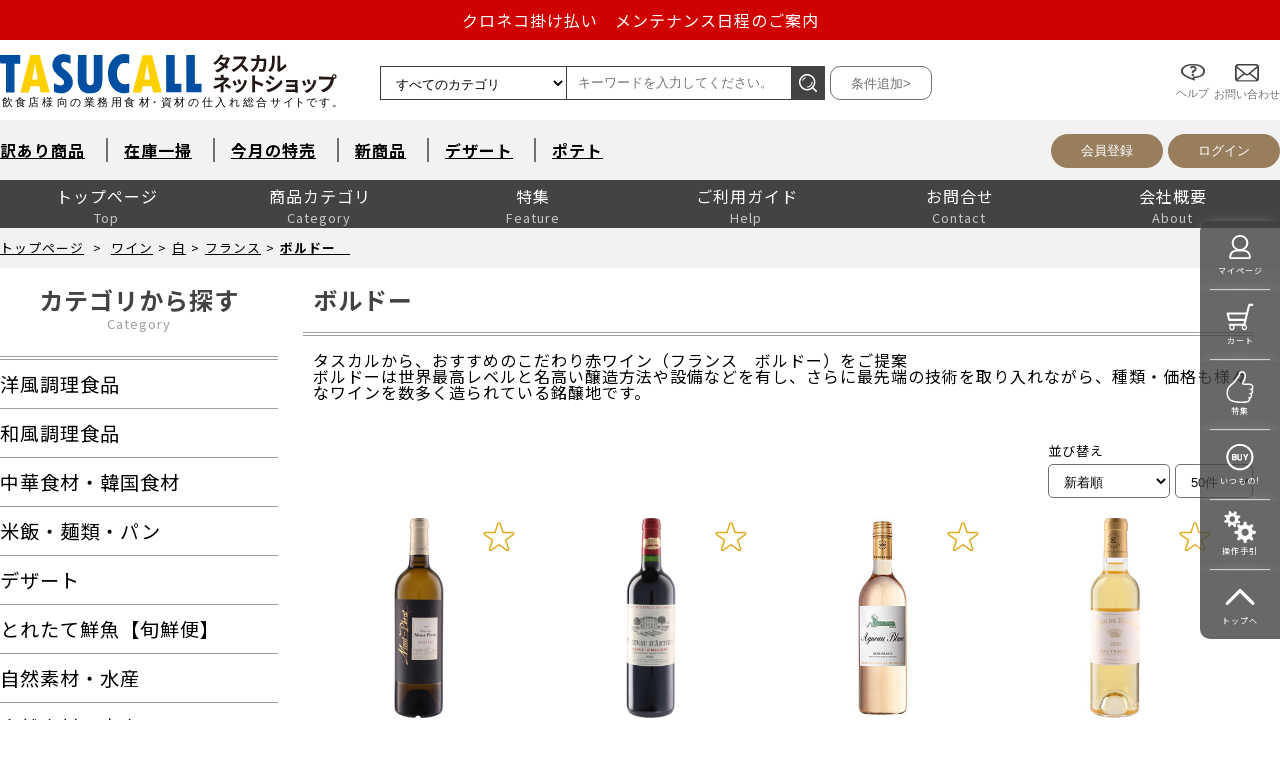

--- FILE ---
content_type: text/html; charset=UTF-8
request_url: https://www.tasucallshop.com/item_page.php?igi=31101
body_size: 1081858
content:
<html lang="ja">
<head>
	<meta charset="UTF-8">
<meta http-equiv="Pragma" content="no-cache">
<meta http-equiv="Cache-Control" content="no-cache">
<meta http-equiv="Expires" content="0">
<meta http-equiv="X-UA-Compatible" content="IE=edge"/>
<meta name="robots" content="index,follow">
<title>ボルドー　｜業務用食材・食品の通販、卸はタスカルネットショップ</title>
<meta name="viewport" content="width=device-width,user-scalable=no,initial-scale=1, maximum-scale=1">
<meta name="format-detection" content="telephone=no, email=no, address=no">
<meta name="description" content="タスカルから、おすすめのこだわり赤ワイン（フランス　ボルドー）をご提案
<br>ボルドーは世界最高レベルと名高い醸造方法や設備などを有し、さらに最先端の技術を取り入れながら、種類・価格も様々なワインを数多く造られている銘醸地です。">
<meta name="keywords" content="業務用,食材,食品,仕入れ,卸,ワイン,お酒,白,フランス,ボルドー">


<link rel="shortcut icon" href="/site/img/favicon.ico">
<link rel="apple-touch-icon" href="/site/img/apple-touch-icon.png">
<link rel="icon" type="image/png" href="/site/img/android-chrome-192x192.png">

<link rel="stylesheet" href="/site/lib/all.min.css?v=94" type="text/css">
<link rel="stylesheet" href="/site/lib/html5reset.css?v=94" type="text/css">
<link rel="stylesheet" href="/site/site.css?v=94" type="text/css">

<script src="/site/lib/jquery.min.js?v=94" type="text/javascript"></script>
<script src="/site/lib/jquery.smoothscroll.js?v=94" type="text/javascript"></script>
<script src="/site/site.js?v=94" type="text/javascript"></script>
	<link rel="stylesheet" href="/site/lib/jquery.imageslider.css?v=94" type="text/css">
	<script src="/site/lib/jquery.imageslider.js?v=94" type="text/javascript"></script>

	<link rel="stylesheet" href="/page/index.css?v=94" type="text/css">
	<script src="/page/index.js?v=94" type="text/javascript"></script>

	<link rel="stylesheet" href="/page/item_page.css?v=94" type="text/css">
	<script src="/page/item_page.js?v=94" type="text/javascript"></script>
	<script type="text/javascript">
		favorites = [];
is_no_display_item_detail = false;
query_strings = {"page":1,"igi":31101,"so":2,"sc":50};
parent_igi = 20000;
	</script>
	<!-- U-KOMI Tag -->
<script async src="https://www.googletagmanager.com/gtag/js?id=UA-7254115-1"></script>
<script type="text/javascript"> (function u() {
		var u = document.createElement("script");
		u.type = "text/javascript", u.async = true, u.src = "//api.u-komi.com/5e3fd54910c2a37268f798f7105b2b5d965448262e67183a73437db04ac1c411/widget.js";
		var k = document.getElementsByTagName("script")[0];
		k.parentNode.insertBefore(u, k)
	})();
</script>
<!-- End U-KOMI Tag -->	<!-- Global site tag (gtag.js) - Google Analytics -->
<script async src="https://www.googletagmanager.com/gtag/js?id=UA-7254115-1"></script>
<script>
	window.dataLayer = window.dataLayer || [];
	function gtag(){dataLayer.push(arguments);}
	gtag('js', new Date());

	gtag('config', 'UA-7254115-1');
</script>

<!-- Google tag (gtag.js) GA4 -->
<script async src="https://www.googletagmanager.com/gtag/js?id=G-TJG294EB52"></script>
<script>
window.dataLayer = window.dataLayer || [];
	function gtag(){dataLayer.push(arguments);}
	gtag('js', new Date());

	gtag('config', 'G-TJG294EB52');
</script>

<!-- Google Tag Manager -->
<script>(function(w,d,s,l,i){w[l]=w[l]||[];w[l].push({'gtm.start':
new Date().getTime(),event:'gtm.js'});var f=d.getElementsByTagName(s)[0],
j=d.createElement(s),dl=l!='dataLayer'?'&l='+l:'';j.async=true;j.src=
'https://www.googletagmanager.com/gtm.js?id='+i+dl;f.parentNode.insertBefore(j,f);
})(window,document,'script','dataLayer','GTM-W3QWF42');</script>
<!-- End Google Tag Manager --></head>
<body>
	<!-- Google Tag Manager (noscript) -->
<noscript><iframe src="https://www.googletagmanager.com/ns.html?id=GTM-W3QWF42"
height="0" width="0" style="display:none;visibility:hidden"></iframe></noscript>
<!-- End Google Tag Manager (noscript) --><header id="header">
	<section class="info_bar">
		<div class="pane">
			<ul>
				<li><span class="info_date">2026-01-22</span><span class="info_title"  title="クロネコ掛け払い　メンテナンス日程のご案内">クロネコ掛け払い　メンテナンス日程のご案内</span><span class="info_note">タスカルネットショップをご利用いただき、誠にありがとうございます。&lt;br&gt;&lt;br&gt;

下記日程にてクロネコ掛け払い決済に関するメンテナンスが実施されます。&lt;br&gt;
お急ぎのところ誠に恐縮ではございますが、ご理解賜りますよう、お願いいたします。&lt;br&gt;&lt;br&gt;

　　○日時・目的&lt;br&gt;
　　　2026年 2月22日 (日)　23:30～ 2026年 2月23日 (月)　7:00&lt;br&gt;&lt;br&gt;
上記期間中は、クロネコ掛け払いがご利用いただけませんので、ご注意ください。
</span></li><li><span class="info_date">2026-01-20</span><span class="info_title"  title="大雪の影響によるお荷物のお届けについて">大雪の影響によるお荷物のお届けについて</span><span class="info_note">今季最大級の強い寒気と冬型の気圧配置の影響のため、&lt;br&gt;幹線道路の交通規制等の影響により、&lt;br&gt;お荷物のお届けに遅れが生じる可能性があります。&lt;br&gt;

お忙しいところ恐縮ですが、遅延ご了承の上、ご注文いただきますようお願い申し上げます。&lt;br&gt;&lt;br&gt;
&lt;a href=https://www.kuronekoyamato.co.jp/ytc/chien/chien_hp.html&gt;ヤマト遅延情報はこちらから&lt;/a&gt;&lt;br&gt;</span></li><li><span class="info_date">2025-11-18</span><span class="info_title"  title="一部冷蔵商品の常温出荷について">一部冷蔵商品の常温出荷について</span><span class="info_note">平素は格別のご高配を賜り、厚く御礼申し上げます。&lt;br&gt;&lt;br&gt;
さて、この度弊社では気温の変化に伴う品質保持の観点から下記の期間中、一部のチルド商品と
ワインを常温で出荷させていただくこととなりました。&lt;br&gt;
お客様にはご不便をおかけいたしますが、商品の品質は問題ございませんのでご安心ください。&lt;br&gt;
対象品は&lt;a href=https://www.tasucallshop.com/PDF/温度帯変更の案内.pdf&gt;&lt;font color=red&gt;こちら&lt;/font&gt;&lt;/a&gt;と取り扱いワイン全てとなります。
&lt;br&gt;
ご迷惑をお掛けいたしますが、何卒ご理解を賜りますようお願い申し上げます。&lt;br&gt;&lt;br&gt;
変更内容：冷蔵出荷　➡　常温出荷&lt;br&gt;
※下記一覧対象品のみ他常温商品と個口が別となりますので予めご了承ください。&lt;br&gt;&lt;br&gt;
対象期間：2025年12月1日（月）～2026年3月31日（火）</span></li>			</ul>
		</div>
	</section>
	<div class="modal">
		<section id="info_modal">
			<div class="pane box">
				<div class="panel">
					<div class="panel_head">
						<h2>タスカルネットショップからのお知らせ</h2>
						<button class="modal_close"><img src="/site/img/icon_close.svg" title="close"></button>
					</div>
					<div class="panel_body">
						<div class="body_head">
							<time datetime="" class="info_date">お知らせ日</time>
							<h3 class="info_title">タイトル</h3>
						</div>
						<div class="body_contents">
							<div class="info_note">メッセージ</div>
						</div>
					</div>
				</div>
			</div>
		</section>
	</div>
	<section class="navi_bar">
		<div class="pane">
			<button class="hamburger"><img src="/site/img/icon_bars_solid.svg"/></button>
			<div class="logo">
				<h1><a href="/"><img class="logo_main" src="/site/img/logo.svg" title="業務用食材・食品の通販卸はタスカルネットショップ" alt="業務用食材・食品の通販卸はタスカルネットショップ"></a></h1>
			</div>
			<div class="search">
				<form action="../../search.php" method="get">
					<select id="search_cat_list" name="ct">
						<option value="0">すべてのカテゴリ</option>
						<option  value="1">洋風調理食品</option><option  value="100">和風調理食品</option><option  value="200">中華食材・韓国食材</option><option  value="300">米飯・麺類・パン</option><option  value="400">デザート</option><option  value="40001590">とれたて鮮魚【旬鮮便】</option><option  value="500">自然素材・水産</option><option  value="600">自然素材・畜産</option><option  value="700">自然素材・農産</option><option  value="800">洋風調味料</option><option  value="900">和風調味料</option><option  value="1000">中華調味料</option><option  value="2000">消耗品</option><option  value="3000">洗剤・衛生</option><option  value="4000">厨房用品</option><option  value="5000">卓上用品</option><option  value="6000">ユニフォーム</option><option  value="7000">販促用品</option><option  value="8000">季節の食材</option><option  value="10000">ドリンク・飲料関連</option><option  value="11000">介護食</option><option  value="20000">ワイン</option><option  value="70000">ワイン以外のお酒</option><option  value="100000">産直市場（カット野菜）</option><option  value="40001352">製菓製パン材料・食材</option><option  value="300000">レスキューフーズ</option><option  value="400000">八重洲お弁当７点セット</option><option  value="40000098">包装資材全般</option><option  value="40000102">菓子包装</option><option  value="40000164">容器</option><option  value="40000241">イベント・テイクアウト</option><option  value="40000333">洗剤類・衛生用品</option><option  value="40000519">パン包装</option><option  value="40000582">飲食消耗品・飾り</option><option  value="40000646">厨房内消耗品</option><option  value="40000784">厨房内備品</option><option  value="40001081">袋・シート・食品包装</option><option  value="40001161">梱包・結束・ラッピング</option><option  value="40001369">店舗備品・消耗品</option><option  value="40001560">ラベル・シール</option>					</select><input type="text" id="search_keyword" name="sk" placeholder="キーワードを入力してください。" maxlength="256" value=""><button class="search" id="search_go"><img src="/site/img/icon_search.svg" alt="icon_search"></button>
					<button type="button" class="detail" id="search_detail" onclick="location.href='../../search.php'">条件追加&gt;</button>
				</form>
			</div>
			<div class="help">
				<a href="/help.php" target="_blank"><button class="caption" id="help"><img src="/site/img/icon_help.svg" alt="icon_help"><br><span class="caption">ヘルプ</span></button></a>
				<a href="/inquiry.php" target="_blank"><button class="caption" id="inquiry"><img src="/site/img/icon_inquiry.svg" alt="icon_inquiry"><br><span class="caption">お問い合わせ</span></button></a>
			</div>
		</div>
	</section>
	<section class="head_bar">
		<div class="pane">
			<div class="link">
				<a href="https://www.tasucallshop.com/item_special.php?page=1&igi=40000017" target="_self">訳あり商品</a>
				<i class="divide"></i>
				<a href="https://www.tasucallshop.com/item_special.php?page=1&igi=40000018" target="_self">在庫一掃</a>
				<i class="divide"></i>
				<a href="/item_sale.php" target="_self">今月の特売</a>
				<i class="divide"></i>
				<a href="/item_new.php" target="_self">新商品</a>
				<i class="divide"></i>
				<a href="https://www.tasucallshop.com/item_page.php?igi=400" target="_self">デザート</a>
				<i class="divide"></i>
				<a href="https://www.tasucallshop.com/item_page.php?igi=15" target="_self">ポテト</a>
			</div>

			<div class="mypage">
									<span class="sp_help">
						<a href="/help.php" target="_blank"><button class="caption" id="help"><img src="/site/img/icon_help.svg" alt="icon_help"></button></a>
						<a href="/inquiry.php" target="_blank"><button class="caption" id="inquiry"><img src="/site/img/icon_inquiry.svg" alt="icon_inquiry"></button></a>
					</span>
					<button class="default" id="regist_user">会員登録</button>
					<button class="default" id="login_user">ログイン</button>
								</div>
		</div>
	</section>

	<section class="category_bar">
		<div class="pane">
			<ul class="global_navi">
				<li class="dblTap">
					<a href="/">トップページ</a>
					<span class="alias-title">Top</span>
				</li>
				<li class="dblTap">
					<a href="#">商品カテゴリ</a>
					<span class="alias-title">Category</span>
					<ul class="category_wrap">
						<li class="dblTap" data-item-group-id="1"><a href="/item_page.php?igi=1"><span>洋風調理食品 </span></a><ul><li class="dblTap" data-item-group-id="2"><a href="/item_page.php?igi=2"><span>肉料理 (88)</span></a><ul><li class="dblTap" data-item-group-id="3"><a href="/item_page.php?igi=3"><span>ハンバーグ (54)</span></a></li><li class="dblTap" data-item-group-id="4"><a href="/item_page.php?igi=4"><span>その他 (34)</span></a></li></ul></li><li class="dblTap" data-item-group-id="5"><a href="/item_page.php?igi=5"><span>揚物 (212)</span></a><ul><li class="dblTap" data-item-group-id="6"><a href="/item_page.php?igi=6"><span>コロッケ (48)</span></a></li><li class="dblTap" data-item-group-id="7"><a href="/item_page.php?igi=7"><span>エビフライ (38)</span></a></li><li class="dblTap" data-item-group-id="8"><a href="/item_page.php?igi=8"><span>とんかつ・メンチカツ (48)</span></a></li><li class="dblTap" data-item-group-id="9"><a href="/item_page.php?igi=9"><span>その他 (9)</span></a></li><li class="dblTap" data-item-group-id="10"><a href="/item_page.php?igi=10"><span>魚介フライ (38)</span></a></li><li class="dblTap" data-item-group-id="11"><a href="/item_page.php?igi=11"><span>フライドチキン・カツ (24)</span></a></li></ul></li><li class="dblTap" data-item-group-id="12"><a href="/item_page.php?igi=12"><span>ウインナー (31)</span></a></li><li class="dblTap" data-item-group-id="13"><a href="/item_page.php?igi=13"><span>オードブル・スナック (100)</span></a></li><li class="dblTap" data-item-group-id="14"><a href="/item_page.php?igi=14"><span>ピザ (33)</span></a></li><li class="dblTap" data-item-group-id="15"><a href="/item_page.php?igi=15"><span>ポテト (45)</span></a></li><li class="dblTap" data-item-group-id="16"><a href="/item_page.php?igi=16"><span>煮込み (7)</span></a></li><li class="dblTap" data-item-group-id="17"><a href="/item_page.php?igi=17"><span>シチュー (10)</span></a></li><li class="dblTap" data-item-group-id="18"><a href="/item_page.php?igi=18"><span>グラタン・ドリア (18)</span></a></li><li class="dblTap" data-item-group-id="19"><a href="/item_page.php?igi=19"><span>サラダ (45)</span></a></li><li class="dblTap" data-item-group-id="20"><a href="/item_page.php?igi=20"><span>スープ (19)</span></a></li><li class="dblTap" data-item-group-id="21"><a href="/item_page.php?igi=21"><span>パスタ・ソース (83)</span></a><ul><li class="dblTap" data-item-group-id="22"><a href="/item_page.php?igi=22"><span>パスタ・マカロニ (46)</span></a></li><li class="dblTap" data-item-group-id="23"><a href="/item_page.php?igi=23"><span>パスタソース (37)</span></a></li></ul></li><li class="dblTap" data-item-group-id="24"><a href="/item_page.php?igi=24"><span>カレー (52)</span></a></li><li class="dblTap" data-item-group-id="25"><a href="/item_page.php?igi=25"><span>チーズ (42)</span></a></li><li class="dblTap" data-item-group-id="26"><a href="/item_page.php?igi=26"><span>オムレツ (24)</span></a></li><li class="dblTap" data-item-group-id="27"><a href="/item_page.php?igi=27"><span>生ハム (8)</span></a></li></ul></li><li class="dblTap" data-item-group-id="100"><a href="/item_page.php?igi=100"><span>和風調理食品 </span></a><ul><li class="dblTap" data-item-group-id="101"><a href="/item_page.php?igi=101"><span>揚物 (123)</span></a><ul><li class="dblTap" data-item-group-id="102"><a href="/item_page.php?igi=102"><span>肉類 (47)</span></a></li><li class="dblTap" data-item-group-id="103"><a href="/item_page.php?igi=103"><span>魚介類 (45)</span></a></li><li class="dblTap" data-item-group-id="104"><a href="/item_page.php?igi=104"><span>野菜 (22)</span></a></li><li class="dblTap" data-item-group-id="105"><a href="/item_page.php?igi=105"><span>その他 (9)</span></a></li></ul></li><li class="dblTap" data-item-group-id="106"><a href="/item_page.php?igi=106"><span>串揚げ (38)</span></a></li><li class="dblTap" data-item-group-id="107"><a href="/item_page.php?igi=107"><span>串焼き (25)</span></a></li><li class="dblTap" data-item-group-id="108"><a href="/item_page.php?igi=108"><span>肉料理 (79)</span></a><ul><li class="dblTap" data-item-group-id="109"><a href="/item_page.php?igi=109"><span>牛肉 (9)</span></a></li><li class="dblTap" data-item-group-id="110"><a href="/item_page.php?igi=110"><span>豚肉 (22)</span></a></li><li class="dblTap" data-item-group-id="111"><a href="/item_page.php?igi=111"><span>鶏・鴨肉 (48)</span></a></li></ul></li><li class="dblTap" data-item-group-id="112"><a href="/item_page.php?igi=112"><span>魚料理 (80)</span></a></li><li class="dblTap" data-item-group-id="113"><a href="/item_page.php?igi=113"><span>珍味 (41)</span></a></li><li class="dblTap" data-item-group-id="114"><a href="/item_page.php?igi=114"><span>小鉢・惣菜 (173)</span></a></li><li class="dblTap" data-item-group-id="115"><a href="/item_page.php?igi=115"><span>練り製品 (68)</span></a></li><li class="dblTap" data-item-group-id="116"><a href="/item_page.php?igi=116"><span>卵料理 (18)</span></a></li><li class="dblTap" data-item-group-id="117"><a href="/item_page.php?igi=117"><span>こんにゃく (10)</span></a></li><li class="dblTap" data-item-group-id="118"><a href="/item_page.php?igi=118"><span>特撰割烹商材 (27)</span></a></li><li class="dblTap" data-item-group-id="119"><a href="/item_page.php?igi=119"><span>漬物・佃煮 (99)</span></a></li></ul></li><li class="dblTap" data-item-group-id="200"><a href="/item_page.php?igi=200"><span>中華食材・韓国食材 </span></a><ul><li class="dblTap" data-item-group-id="201"><a href="/item_page.php?igi=201"><span>点心 (92)</span></a><ul><li class="dblTap" data-item-group-id="202"><a href="/item_page.php?igi=202"><span>餃子 (34)</span></a></li><li class="dblTap" data-item-group-id="203"><a href="/item_page.php?igi=203"><span>焼売 (25)</span></a></li><li class="dblTap" data-item-group-id="204"><a href="/item_page.php?igi=204"><span>春巻 (10)</span></a></li><li class="dblTap" data-item-group-id="205"><a href="/item_page.php?igi=205"><span>肉まん・小籠包 (15)</span></a></li></ul></li><li class="dblTap" data-item-group-id="206"><a href="/item_page.php?igi=206"><span>中華料理 (58)</span></a></li><li class="dblTap" data-item-group-id="207"><a href="/item_page.php?igi=207"><span>韓国料理 (22)</span></a></li><li class="dblTap" data-item-group-id="208"><a href="/item_page.php?igi=208"><span>エスニック料理 (9)</span></a></li></ul></li><li class="dblTap" data-item-group-id="300"><a href="/item_page.php?igi=300"><span>米飯・麺類・パン </span></a><ul><li class="dblTap" data-item-group-id="301"><a href="/item_page.php?igi=301"><span>米飯 (153)</span></a><ul><li class="dblTap" data-item-group-id="302"><a href="/item_page.php?igi=302"><span>炒飯･炊込みご飯 (55)</span></a></li><li class="dblTap" data-item-group-id="303"><a href="/item_page.php?igi=303"><span>丼の具 (24)</span></a></li><li class="dblTap" data-item-group-id="304"><a href="/item_page.php?igi=304"><span>おにぎり・寿司 (21)</span></a></li><li class="dblTap" data-item-group-id="305"><a href="/item_page.php?igi=305"><span>その他 (36)</span></a></li><li class="dblTap" data-item-group-id="306"><a href="/item_page.php?igi=306"><span>オムライス (4)</span></a></li></ul></li><li class="dblTap" data-item-group-id="307"><a href="/item_page.php?igi=307"><span>麺類 (82)</span></a><ul><li class="dblTap" data-item-group-id="308"><a href="/item_page.php?igi=308"><span>ラーメン (19)</span></a></li><li class="dblTap" data-item-group-id="309"><a href="/item_page.php?igi=309"><span>うどん (34)</span></a></li><li class="dblTap" data-item-group-id="310"><a href="/item_page.php?igi=310"><span>そば (13)</span></a></li><li class="dblTap" data-item-group-id="311"><a href="/item_page.php?igi=311"><span>焼きそば (16)</span></a></li></ul></li><li class="dblTap" data-item-group-id="312"><a href="/item_page.php?igi=312"><span>パン (58)</span></a></li></ul></li><li class="dblTap" data-item-group-id="400"><a href="/item_page.php?igi=400"><span>デザート </span></a><ul><li class="dblTap" data-item-group-id="401"><a href="/item_page.php?igi=401"><span>洋風デザート (477)</span></a><ul><li class="dblTap" data-item-group-id="402"><a href="/item_page.php?igi=402"><span>ケーキ (158)</span></a></li><li class="dblTap" data-item-group-id="403"><a href="/item_page.php?igi=403"><span>アイス (80)</span></a></li><li class="dblTap" data-item-group-id="404"><a href="/item_page.php?igi=404"><span>シュークリーム (11)</span></a></li><li class="dblTap" data-item-group-id="405"><a href="/item_page.php?igi=405"><span>プリン (23)</span></a></li><li class="dblTap" data-item-group-id="406"><a href="/item_page.php?igi=406"><span>ゼリー (29)</span></a></li><li class="dblTap" data-item-group-id="407"><a href="/item_page.php?igi=407"><span>フルーツ (64)</span></a></li><li class="dblTap" data-item-group-id="408"><a href="/item_page.php?igi=408"><span>洋菓子・デザート用品 (83)</span></a></li></ul></li><li class="dblTap" data-item-group-id="409"><a href="/item_page.php?igi=409"><span>和風デザート (88)</span></a></li><li class="dblTap" data-item-group-id="410"><a href="/item_page.php?igi=410"><span>中華デザート (20)</span></a></li><li class="dblTap" data-item-group-id="411"><a href="/item_page.php?igi=411"><span>スナック (30)</span></a></li></ul></li><li class="dblTap" data-item-group-id="40001590"><a href="/item_page.php?igi=40001590"><span>とれたて鮮魚【旬鮮便】 </span></a><ul><li class="dblTap" data-item-group-id="40001591"><a href="/item_page.php?igi=40001591"><span>白身 (56)</span></a><ul><li class="dblTap" data-item-group-id="40001598"><a href="/item_page.php?igi=40001598"><span>真鯛 (5)</span></a></li><li class="dblTap" data-item-group-id="40001599"><a href="/item_page.php?igi=40001599"><span>ヘダイ (5)</span></a></li><li class="dblTap" data-item-group-id="40001600"><a href="/item_page.php?igi=40001600"><span>イシダイ (3)</span></a></li><li class="dblTap" data-item-group-id="40001601"><a href="/item_page.php?igi=40001601"><span>キンメダイ (1)</span></a></li><li class="dblTap" data-item-group-id="40001602"><a href="/item_page.php?igi=40001602"><span>メダイ (1)</span></a></li><li class="dblTap" data-item-group-id="40001603"><a href="/item_page.php?igi=40001603"><span>メイチダイ (4)</span></a></li><li class="dblTap" data-item-group-id="40001604"><a href="/item_page.php?igi=40001604"><span>コショウダイ (3)</span></a></li><li class="dblTap" data-item-group-id="40001605"><a href="/item_page.php?igi=40001605"><span>イサキ (3)</span></a></li><li class="dblTap" data-item-group-id="40001606"><a href="/item_page.php?igi=40001606"><span>ヒラスズキ (3)</span></a></li><li class="dblTap" data-item-group-id="40001607"><a href="/item_page.php?igi=40001607"><span>アカカマス (2)</span></a></li><li class="dblTap" data-item-group-id="40001608"><a href="/item_page.php?igi=40001608"><span>クロカマス (1)</span></a></li><li class="dblTap" data-item-group-id="40001609"><a href="/item_page.php?igi=40001609"><span>アカハタ (2)</span></a></li><li class="dblTap" data-item-group-id="40001610"><a href="/item_page.php?igi=40001610"><span>オオモンハタ (4)</span></a></li><li class="dblTap" data-item-group-id="40001611"><a href="/item_page.php?igi=40001611"><span>アカヤガラ (2)</span></a></li><li class="dblTap" data-item-group-id="40001612"><a href="/item_page.php?igi=40001612"><span>ウスバハギ (2)</span></a></li><li class="dblTap" data-item-group-id="40001613"><a href="/item_page.php?igi=40001613"><span>オオニべ (1)</span></a></li><li class="dblTap" data-item-group-id="40001614"><a href="/item_page.php?igi=40001614"><span>オキアジ (1)</span></a></li><li class="dblTap" data-item-group-id="40001615"><a href="/item_page.php?igi=40001615"><span>カワハギ (1)</span></a></li><li class="dblTap" data-item-group-id="40001616"><a href="/item_page.php?igi=40001616"><span>クロムツ (3)</span></a></li><li class="dblTap" data-item-group-id="40001617"><a href="/item_page.php?igi=40001617"><span>シイラ (3)</span></a></li><li class="dblTap" data-item-group-id="40001618"><a href="/item_page.php?igi=40001618"><span>トモメヒカリ (2)</span></a></li><li class="dblTap" data-item-group-id="40001619"><a href="/item_page.php?igi=40001619"><span>ホウライヒメジ (1)</span></a></li><li class="dblTap" data-item-group-id="40001620"><a href="/item_page.php?igi=40001620"><span>メジナ (3)</span></a></li></ul></li><li class="dblTap" data-item-group-id="40001592"><a href="/item_page.php?igi=40001592"><span>青魚 (13)</span></a><ul><li class="dblTap" data-item-group-id="40001621"><a href="/item_page.php?igi=40001621"><span>ハマチ・ブリ (7)</span></a></li><li class="dblTap" data-item-group-id="40001622"><a href="/item_page.php?igi=40001622"><span>カンパチ (3)</span></a></li><li class="dblTap" data-item-group-id="40001623"><a href="/item_page.php?igi=40001623"><span>トビウオ (2)</span></a></li><li class="dblTap" data-item-group-id="40001624"><a href="/item_page.php?igi=40001624"><span>スギ (1)</span></a></li></ul></li><li class="dblTap" data-item-group-id="40001593"><a href="/item_page.php?igi=40001593"><span>赤身 (15)</span></a><ul><li class="dblTap" data-item-group-id="40001625"><a href="/item_page.php?igi=40001625"><span>カツオ (6)</span></a></li><li class="dblTap" data-item-group-id="40001626"><a href="/item_page.php?igi=40001626"><span>ヤイトカツオ（スマ） (2)</span></a></li><li class="dblTap" data-item-group-id="40001627"><a href="/item_page.php?igi=40001627"><span>ソマ（ヒラソウダ） (2)</span></a></li><li class="dblTap" data-item-group-id="40001628"><a href="/item_page.php?igi=40001628"><span>ビンチョウマグロ (2)</span></a></li><li class="dblTap" data-item-group-id="40001629"><a href="/item_page.php?igi=40001629"><span>キメジ (3)</span></a></li></ul></li><li class="dblTap" data-item-group-id="40001594"><a href="/item_page.php?igi=40001594"><span>光物 (14)</span></a><ul><li class="dblTap" data-item-group-id="40001630"><a href="/item_page.php?igi=40001630"><span>アジ (4)</span></a></li><li class="dblTap" data-item-group-id="40001631"><a href="/item_page.php?igi=40001631"><span>キンムロアジ (2)</span></a></li><li class="dblTap" data-item-group-id="40001632"><a href="/item_page.php?igi=40001632"><span>豆アジ (1)</span></a></li><li class="dblTap" data-item-group-id="40001633"><a href="/item_page.php?igi=40001633"><span>ゴマサバ (4)</span></a></li><li class="dblTap" data-item-group-id="40001634"><a href="/item_page.php?igi=40001634"><span>タチウオ (2)</span></a></li><li class="dblTap" data-item-group-id="40001635"><a href="/item_page.php?igi=40001635"><span>キビナゴ (1)</span></a></li></ul></li><li class="dblTap" data-item-group-id="40001595"><a href="/item_page.php?igi=40001595"><span>エビ・カニ・イカ類 (13)</span></a><ul><li class="dblTap" data-item-group-id="40001636"><a href="/item_page.php?igi=40001636"><span>オニエビ（ミノエビ） (1)</span></a></li><li class="dblTap" data-item-group-id="40001637"><a href="/item_page.php?igi=40001637"><span>ガスエビ（ヒゲナガエビ） (1)</span></a></li><li class="dblTap" data-item-group-id="40001638"><a href="/item_page.php?igi=40001638"><span>クモエビ (2)</span></a></li><li class="dblTap" data-item-group-id="40001639"><a href="/item_page.php?igi=40001639"><span>ドウマンガニ（ノコギリガザミ） (1)</span></a></li><li class="dblTap" data-item-group-id="40001640"><a href="/item_page.php?igi=40001640"><span>スルメイカ (3)</span></a></li><li class="dblTap" data-item-group-id="40001641"><a href="/item_page.php?igi=40001641"><span>アオリイカ (3)</span></a></li><li class="dblTap" data-item-group-id="40001642"><a href="/item_page.php?igi=40001642"><span>アカイカ (2)</span></a></li></ul></li><li class="dblTap" data-item-group-id="40001596"><a href="/item_page.php?igi=40001596"><span>貝類 (2)</span></a><ul><li class="dblTap" data-item-group-id="40001643"><a href="/item_page.php?igi=40001643"><span>チャンバラ貝（マガキ貝） (1)</span></a></li><li class="dblTap" data-item-group-id="40001644"><a href="/item_page.php?igi=40001644"><span>トコブシ (1)</span></a></li></ul></li><li class="dblTap" data-item-group-id="40001597"><a href="/item_page.php?igi=40001597"><span>変わり種 (2)</span></a><ul><li class="dblTap" data-item-group-id="40001645"><a href="/item_page.php?igi=40001645"><span>マンボウ (2)</span></a></li></ul></li><li class="dblTap" data-item-group-id="40001657"><a href="/item_page.php?igi=40001657"><span>尾鷲地魚 (12)</span></a><ul><li class="dblTap" data-item-group-id="40001658"><a href="/item_page.php?igi=40001658"><span>定番地魚 (4)</span></a></li><li class="dblTap" data-item-group-id="40001659"><a href="/item_page.php?igi=40001659"><span>変わり種地魚 (4)</span></a></li><li class="dblTap" data-item-group-id="40001660"><a href="/item_page.php?igi=40001660"><span>お値打ち地魚 (4)</span></a></li></ul></li></ul></li><li class="dblTap" data-item-group-id="500"><a href="/item_page.php?igi=500"><span>自然素材・水産 </span></a><ul><li class="dblTap" data-item-group-id="501"><a href="/item_page.php?igi=501"><span>エビ (66)</span></a></li><li class="dblTap" data-item-group-id="503"><a href="/item_page.php?igi=503"><span>カニ (14)</span></a></li><li class="dblTap" data-item-group-id="504"><a href="/item_page.php?igi=504"><span>イカ (27)</span></a></li><li class="dblTap" data-item-group-id="505"><a href="/item_page.php?igi=505"><span>タコ (5)</span></a></li><li class="dblTap" data-item-group-id="506"><a href="/item_page.php?igi=506"><span>ミックス (5)</span></a></li><li class="dblTap" data-item-group-id="507"><a href="/item_page.php?igi=507"><span>貝類 (34)</span></a></li><li class="dblTap" data-item-group-id="508"><a href="/item_page.php?igi=508"><span>魚卵 (8)</span></a></li><li class="dblTap" data-item-group-id="509"><a href="/item_page.php?igi=509"><span>マグロ (14)</span></a></li><li class="dblTap" data-item-group-id="510"><a href="/item_page.php?igi=510"><span>サーモン (15)</span></a></li><li class="dblTap" data-item-group-id="511"><a href="/item_page.php?igi=511"><span>ふぐ </span></a></li><li class="dblTap" data-item-group-id="512"><a href="/item_page.php?igi=512"><span>水産加工品 (184)</span></a><ul><li class="dblTap" data-item-group-id="513"><a href="/item_page.php?igi=513"><span>刺身・寿司ネタ (32)</span></a></li><li class="dblTap" data-item-group-id="514"><a href="/item_page.php?igi=514"><span>切身・その他 (152)</span></a></li></ul></li></ul></li><li class="dblTap" data-item-group-id="600"><a href="/item_page.php?igi=600"><span>自然素材・畜産 </span></a><ul><li class="dblTap" data-item-group-id="601"><a href="/item_page.php?igi=601"><span>鶏肉 (39)</span></a></li><li class="dblTap" data-item-group-id="602"><a href="/item_page.php?igi=602"><span>鴨肉・家鴨 (8)</span></a></li><li class="dblTap" data-item-group-id="603"><a href="/item_page.php?igi=603"><span>豚 (48)</span></a></li><li class="dblTap" data-item-group-id="604"><a href="/item_page.php?igi=604"><span>牛 (30)</span></a></li><li class="dblTap" data-item-group-id="605"><a href="/item_page.php?igi=605"><span>馬 (1)</span></a></li><li class="dblTap" data-item-group-id="607"><a href="/item_page.php?igi=607"><span>ミックス (1)</span></a></li><li class="dblTap" data-item-group-id="608"><a href="/item_page.php?igi=608"><span>鶏卵・うずら卵 (10)</span></a></li></ul></li><li class="dblTap" data-item-group-id="700"><a href="/item_page.php?igi=700"><span>自然素材・農産 </span></a><ul><li class="dblTap" data-item-group-id="701"><a href="/item_page.php?igi=701"><span>冷凍野菜 (168)</span></a><ul><li class="dblTap" data-item-group-id="702"><a href="/item_page.php?igi=702"><span>大根おろし (2)</span></a></li><li class="dblTap" data-item-group-id="703"><a href="/item_page.php?igi=703"><span>ナス (9)</span></a></li><li class="dblTap" data-item-group-id="704"><a href="/item_page.php?igi=704"><span>とろろ・長芋 (9)</span></a></li><li class="dblTap" data-item-group-id="705"><a href="/item_page.php?igi=705"><span>おくら (11)</span></a></li><li class="dblTap" data-item-group-id="706"><a href="/item_page.php?igi=706"><span>芋・ポテト (23)</span></a></li><li class="dblTap" data-item-group-id="707"><a href="/item_page.php?igi=707"><span>その他 (108)</span></a></li></ul></li><li class="dblTap" data-item-group-id="708"><a href="/item_page.php?igi=708"><span>水煮・缶詰 (102)</span></a><ul><li class="dblTap" data-item-group-id="709"><a href="/item_page.php?igi=709"><span>フルーツ (56)</span></a></li><li class="dblTap" data-item-group-id="710"><a href="/item_page.php?igi=710"><span>あずき・あん (8)</span></a></li><li class="dblTap" data-item-group-id="711"><a href="/item_page.php?igi=711"><span>マッシュルーム (5)</span></a></li><li class="dblTap" data-item-group-id="712"><a href="/item_page.php?igi=712"><span>ぎんなん (2)</span></a></li><li class="dblTap" data-item-group-id="713"><a href="/item_page.php?igi=713"><span>山菜 (9)</span></a></li></ul></li><li class="dblTap" data-item-group-id="714"><a href="/item_page.php?igi=714"><span>野菜 (14)</span></a></li><li class="dblTap" data-item-group-id="715"><a href="/item_page.php?igi=715"><span>椎茸・きのこ (24)</span></a></li><li class="dblTap" data-item-group-id="716"><a href="/item_page.php?igi=716"><span>ミックス (18)</span></a></li><li class="dblTap" data-item-group-id="717"><a href="/item_page.php?igi=717"><span>豆・ナッツ (24)</span></a></li><li class="dblTap" data-item-group-id="718"><a href="/item_page.php?igi=718"><span>コーン (11)</span></a></li><li class="dblTap" data-item-group-id="719"><a href="/item_page.php?igi=719"><span>たけのこ (11)</span></a></li><li class="dblTap" data-item-group-id="720"><a href="/item_page.php?igi=720"><span>蓮根 (6)</span></a></li></ul></li><li class="dblTap" data-item-group-id="800"><a href="/item_page.php?igi=800"><span>洋風調味料 </span></a><ul><li class="dblTap" data-item-group-id="801"><a href="/item_page.php?igi=801"><span>油類 (43)</span></a><ul><li class="dblTap" data-item-group-id="802"><a href="/item_page.php?igi=802"><span>オリーブオイル (17)</span></a></li><li class="dblTap" data-item-group-id="40000092"><a href="/item_page.php?igi=40000092"><span>その他油 (26)</span></a></li></ul></li><li class="dblTap" data-item-group-id="803"><a href="/item_page.php?igi=803"><span>ソース (108)</span></a><ul><li class="dblTap" data-item-group-id="804"><a href="/item_page.php?igi=804"><span>トマトソース (23)</span></a></li><li class="dblTap" data-item-group-id="805"><a href="/item_page.php?igi=805"><span>ウスターソース (10)</span></a></li><li class="dblTap" data-item-group-id="806"><a href="/item_page.php?igi=806"><span>とんかつソース (9)</span></a></li><li class="dblTap" data-item-group-id="807"><a href="/item_page.php?igi=807"><span>タルタルソース (8)</span></a></li><li class="dblTap" data-item-group-id="808"><a href="/item_page.php?igi=808"><span>ピザソース (4)</span></a></li><li class="dblTap" data-item-group-id="809"><a href="/item_page.php?igi=809"><span>サルサソース (3)</span></a></li><li class="dblTap" data-item-group-id="810"><a href="/item_page.php?igi=810"><span>デミグラスソース (7)</span></a></li><li class="dblTap" data-item-group-id="811"><a href="/item_page.php?igi=811"><span>ホワイトソース (4)</span></a></li><li class="dblTap" data-item-group-id="812"><a href="/item_page.php?igi=812"><span>その他ソース (40)</span></a></li></ul></li><li class="dblTap" data-item-group-id="813"><a href="/item_page.php?igi=813"><span>コンソメ・ブイヨン (9)</span></a></li><li class="dblTap" data-item-group-id="814"><a href="/item_page.php?igi=814"><span>ドレッシング (64)</span></a></li><li class="dblTap" data-item-group-id="815"><a href="/item_page.php?igi=815"><span>香辛料 (95)</span></a><ul><li class="dblTap" data-item-group-id="816"><a href="/item_page.php?igi=816"><span>胡椒 (12)</span></a></li><li class="dblTap" data-item-group-id="817"><a href="/item_page.php?igi=817"><span>タバスコ・ホット (5)</span></a></li><li class="dblTap" data-item-group-id="818"><a href="/item_page.php?igi=818"><span>マスタード (14)</span></a></li><li class="dblTap" data-item-group-id="819"><a href="/item_page.php?igi=819"><span>にんにく (9)</span></a></li><li class="dblTap" data-item-group-id="820"><a href="/item_page.php?igi=820"><span>スパイス (27)</span></a></li></ul></li><li class="dblTap" data-item-group-id="821"><a href="/item_page.php?igi=821"><span>瓶詰・缶詰 (13)</span></a><ul><li class="dblTap" data-item-group-id="822"><a href="/item_page.php?igi=822"><span>オリーブ (4)</span></a></li><li class="dblTap" data-item-group-id="823"><a href="/item_page.php?igi=823"><span>ピクルス (5)</span></a></li></ul></li><li class="dblTap" data-item-group-id="824"><a href="/item_page.php?igi=824"><span>バター・マーガリン (28)</span></a></li><li class="dblTap" data-item-group-id="825"><a href="/item_page.php?igi=825"><span>製菓 (29)</span></a></li><li class="dblTap" data-item-group-id="826"><a href="/item_page.php?igi=826"><span>マヨネーズ (17)</span></a></li><li class="dblTap" data-item-group-id="827"><a href="/item_page.php?igi=827"><span>ケチャップ (14)</span></a></li><li class="dblTap" data-item-group-id="828"><a href="/item_page.php?igi=828"><span>ビネガー (5)</span></a></li><li class="dblTap" data-item-group-id="829"><a href="/item_page.php?igi=829"><span>パン粉 (9)</span></a></li><li class="dblTap" data-item-group-id="830"><a href="/item_page.php?igi=830"><span>ジャム・はちみつ (30)</span></a></li></ul></li><li class="dblTap" data-item-group-id="900"><a href="/item_page.php?igi=900"><span>和風調味料 </span></a><ul><li class="dblTap" data-item-group-id="901"><a href="/item_page.php?igi=901"><span>醤油・料理酒 (39)</span></a></li><li class="dblTap" data-item-group-id="902"><a href="/item_page.php?igi=902"><span>酢・みりん (37)</span></a></li><li class="dblTap" data-item-group-id="903"><a href="/item_page.php?igi=903"><span>砂糖・塩 (38)</span></a></li><li class="dblTap" data-item-group-id="904"><a href="/item_page.php?igi=904"><span>香辛料 (47)</span></a></li><li class="dblTap" data-item-group-id="905"><a href="/item_page.php?igi=905"><span>だしの素 (38)</span></a></li><li class="dblTap" data-item-group-id="906"><a href="/item_page.php?igi=906"><span>昆布・椎茸・にぼし (23)</span></a></li><li class="dblTap" data-item-group-id="907"><a href="/item_page.php?igi=907"><span>つゆ (20)</span></a></li><li class="dblTap" data-item-group-id="908"><a href="/item_page.php?igi=908"><span>みそ (38)</span></a></li><li class="dblTap" data-item-group-id="909"><a href="/item_page.php?igi=909"><span>たれ・ソース (71)</span></a></li><li class="dblTap" data-item-group-id="910"><a href="/item_page.php?igi=910"><span>粉 (42)</span></a></li><li class="dblTap" data-item-group-id="911"><a href="/item_page.php?igi=911"><span>乾物 (84)</span></a></li><li class="dblTap" data-item-group-id="912"><a href="/item_page.php?igi=912"><span>碗だね (17)</span></a></li><li class="dblTap" data-item-group-id="913"><a href="/item_page.php?igi=913"><span>お茶漬け・汁 (18)</span></a></li><li class="dblTap" data-item-group-id="914"><a href="/item_page.php?igi=914"><span>ご飯の素・ふりかけ (21)</span></a></li><li class="dblTap" data-item-group-id="915"><a href="/item_page.php?igi=915"><span>その他 (16)</span></a></li></ul></li><li class="dblTap" data-item-group-id="1000"><a href="/item_page.php?igi=1000"><span>中華調味料 </span></a><ul><li class="dblTap" data-item-group-id="1001"><a href="/item_page.php?igi=1001"><span>スープ (21)</span></a></li><li class="dblTap" data-item-group-id="1002"><a href="/item_page.php?igi=1002"><span>醤 (19)</span></a></li><li class="dblTap" data-item-group-id="1003"><a href="/item_page.php?igi=1003"><span>たれ・ソース (36)</span></a></li><li class="dblTap" data-item-group-id="1004"><a href="/item_page.php?igi=1004"><span>ラーメンスープ (29)</span></a></li><li class="dblTap" data-item-group-id="1005"><a href="/item_page.php?igi=1005"><span>油 (17)</span></a></li><li class="dblTap" data-item-group-id="1006"><a href="/item_page.php?igi=1006"><span>その他 (36)</span></a></li><li class="dblTap" data-item-group-id="1007"><a href="/item_page.php?igi=1007"><span>韓国調味料 (17)</span></a></li><li class="dblTap" data-item-group-id="1008"><a href="/item_page.php?igi=1008"><span>エスニック調味料 (18)</span></a></li></ul></li><li class="dblTap" data-item-group-id="2000"><a href="/item_page.php?igi=2000"><span>消耗品 </span></a><ul><li class="dblTap" data-item-group-id="2001"><a href="/item_page.php?igi=2001"><span>箸 (26)</span></a></li><li class="dblTap" data-item-group-id="2002"><a href="/item_page.php?igi=2002"><span>箸袋 (20)</span></a></li><li class="dblTap" data-item-group-id="2003"><a href="/item_page.php?igi=2003"><span>楊枝・串 (27)</span></a></li><li class="dblTap" data-item-group-id="2004"><a href="/item_page.php?igi=2004"><span>ストロー (14)</span></a></li><li class="dblTap" data-item-group-id="2005"><a href="/item_page.php?igi=2005"><span>おしぼり・ナフキン (28)</span></a></li><li class="dblTap" data-item-group-id="2006"><a href="/item_page.php?igi=2006"><span>コースター・天紙・シート (25)</span></a></li><li class="dblTap" data-item-group-id="2007"><a href="/item_page.php?igi=2007"><span>料理装飾・生笹 (23)</span></a></li><li class="dblTap" data-item-group-id="2008"><a href="/item_page.php?igi=2008"><span>テーブルマット (12)</span></a></li><li class="dblTap" data-item-group-id="2009"><a href="/item_page.php?igi=2009"><span>ラップ・ホイル (36)</span></a></li><li class="dblTap" data-item-group-id="2010"><a href="/item_page.php?igi=2010"><span>ナイロンポリ・クッキングペーパー (50)</span></a></li><li class="dblTap" data-item-group-id="2011"><a href="/item_page.php?igi=2011"><span>お弁当・テイクアウト容器 (1071)</span></a></li><li class="dblTap" data-item-group-id="2012"><a href="/item_page.php?igi=2012"><span>掛け紙 (6)</span></a></li><li class="dblTap" data-item-group-id="2013"><a href="/item_page.php?igi=2013"><span>仕出し容器 (83)</span></a></li><li class="dblTap" data-item-group-id="2014"><a href="/item_page.php?igi=2014"><span>寿司容器 (24)</span></a></li><li class="dblTap" data-item-group-id="2015"><a href="/item_page.php?igi=2015"><span>どんぶり容器・赤飯箱・中華折 (49)</span></a></li><li class="dblTap" data-item-group-id="2016"><a href="/item_page.php?igi=2016"><span>クリーンカップ (32)</span></a></li><li class="dblTap" data-item-group-id="2017"><a href="/item_page.php?igi=2017"><span>イベント用品・紙コップ (79)</span></a></li><li class="dblTap" data-item-group-id="2018"><a href="/item_page.php?igi=2018"><span>フードパック・テイクアウト用品 (64)</span></a></li><li class="dblTap" data-item-group-id="2019"><a href="/item_page.php?igi=2019"><span>タレビン (17)</span></a></li><li class="dblTap" data-item-group-id="2020"><a href="/item_page.php?igi=2020"><span>バラン・ホイルケース (72)</span></a></li><li class="dblTap" data-item-group-id="2021"><a href="/item_page.php?igi=2021"><span>スプーン・フォーク (24)</span></a></li><li class="dblTap" data-item-group-id="2022"><a href="/item_page.php?igi=2022"><span>ポリ袋・レジ袋・ゴミ袋 (122)</span></a></li><li class="dblTap" data-item-group-id="2023"><a href="/item_page.php?igi=2023"><span>清掃用品 (61)</span></a></li></ul></li><li class="dblTap" data-item-group-id="3000"><a href="/item_page.php?igi=3000"><span>洗剤・衛生 </span></a><ul><li class="dblTap" data-item-group-id="3001"><a href="/item_page.php?igi=3001"><span>洗剤・消臭剤 (69)</span></a></li><li class="dblTap" data-item-group-id="3002"><a href="/item_page.php?igi=3002"><span>アメニティー (19)</span></a></li></ul></li><li class="dblTap" data-item-group-id="4000"><a href="/item_page.php?igi=4000"><span>厨房用品 </span></a><ul><li class="dblTap" data-item-group-id="4002"><a href="/item_page.php?igi=4002"><span>厨房小物 (4)</span></a></li><li class="dblTap" data-item-group-id="4003"><a href="/item_page.php?igi=4003"><span>包丁 </span></a></li><li class="dblTap" data-item-group-id="4004"><a href="/item_page.php?igi=4004"><span>寸胴鍋・フライパン (3)</span></a></li><li class="dblTap" data-item-group-id="4005"><a href="/item_page.php?igi=4005"><span>玉子焼・中華鍋 (2)</span></a></li><li class="dblTap" data-item-group-id="4006"><a href="/item_page.php?igi=4006"><span>料理鍋・雪平鍋・圧力鍋・蒸し器 (3)</span></a></li><li class="dblTap" data-item-group-id="4007"><a href="/item_page.php?igi=4007"><span>ケットル・親子鍋・焼アミ </span></a></li><li class="dblTap" data-item-group-id="4008"><a href="/item_page.php?igi=4008"><span>バット・ボール・ザル (24)</span></a></li><li class="dblTap" data-item-group-id="4009"><a href="/item_page.php?igi=4009"><span>裏漉・ストレーナー・三角コーナー (11)</span></a></li><li class="dblTap" data-item-group-id="4010"><a href="/item_page.php?igi=4010"><span>うどん揚げ・そば揚げ・お玉・レードル (20)</span></a></li><li class="dblTap" data-item-group-id="4011"><a href="/item_page.php?igi=4011"><span>すり鉢・めん棒・すだれ (5)</span></a></li><li class="dblTap" data-item-group-id="4012"><a href="/item_page.php?igi=4012"><span>ターナー・ヘラ・しゃもじ・ハケ (9)</span></a></li><li class="dblTap" data-item-group-id="4013"><a href="/item_page.php?igi=4013"><span>お好み焼・油引き・キッチンポット (7)</span></a></li><li class="dblTap" data-item-group-id="4014"><a href="/item_page.php?igi=4014"><span>保存容器・ヤクミ入れ・ディスペンサー (45)</span></a></li><li class="dblTap" data-item-group-id="4015"><a href="/item_page.php?igi=4015"><span>トング・サーバー・箸 (16)</span></a></li><li class="dblTap" data-item-group-id="4016"><a href="/item_page.php?igi=4016"><span>目玉焼きリング・製氷機・抜き型 (3)</span></a></li><li class="dblTap" data-item-group-id="4017"><a href="/item_page.php?igi=4017"><span>卸し金・皮むき (3)</span></a></li><li class="dblTap" data-item-group-id="4018"><a href="/item_page.php?igi=4018"><span>茶漉・肉たたき・缶切り (3)</span></a></li><li class="dblTap" data-item-group-id="4019"><a href="/item_page.php?igi=4019"><span>製菓機器・タイマー (4)</span></a></li><li class="dblTap" data-item-group-id="4020"><a href="/item_page.php?igi=4020"><span>ハカリ・温度計・調理機 (6)</span></a></li><li class="dblTap" data-item-group-id="4021"><a href="/item_page.php?igi=4021"><span>その他 (12)</span></a></li></ul></li><li class="dblTap" data-item-group-id="5000"><a href="/item_page.php?igi=5000"><span>卓上用品 </span></a><ul><li class="dblTap" data-item-group-id="5001"><a href="/item_page.php?igi=5001"><span>卓上小物 (25)</span></a></li><li class="dblTap" data-item-group-id="5002"><a href="/item_page.php?igi=5002"><span>メニュー用品 (1)</span></a></li><li class="dblTap" data-item-group-id="5003"><a href="/item_page.php?igi=5003"><span>文具・伝票・サインボード (22)</span></a></li><li class="dblTap" data-item-group-id="5004"><a href="/item_page.php?igi=5004"><span>鍋物用品・食器 (23)</span></a></li><li class="dblTap" data-item-group-id="5005"><a href="/item_page.php?igi=5005"><span>エコ箸 (1)</span></a></li></ul></li><li class="dblTap" data-item-group-id="6000"><a href="/item_page.php?igi=6000"><span>ユニフォーム </span></a><ul><li class="dblTap" data-item-group-id="6001"><a href="/item_page.php?igi=6001"><span>白衣・コックコート (27)</span></a></li><li class="dblTap" data-item-group-id="6002"><a href="/item_page.php?igi=6002"><span>シューズ (47)</span></a></li><li class="dblTap" data-item-group-id="6003"><a href="/item_page.php?igi=6003"><span>エプロン (23)</span></a></li></ul></li><li class="dblTap" data-item-group-id="7000"><a href="/item_page.php?igi=7000"><span>販促用品 </span></a><ul><li class="dblTap" data-item-group-id="7001"><a href="/item_page.php?igi=7001"><span>のぼり (38)</span></a></li><li class="dblTap" data-item-group-id="7002"><a href="/item_page.php?igi=7002"><span>のれん </span></a></li><li class="dblTap" data-item-group-id="7003"><a href="/item_page.php?igi=7003"><span>ちょうちん </span></a></li><li class="dblTap" data-item-group-id="7004"><a href="/item_page.php?igi=7004"><span>その他 (11)</span></a></li><li class="dblTap" data-item-group-id="7005"><a href="/item_page.php?igi=7005"><span>ボード・看板用品 (3)</span></a></li></ul></li><li class="dblTap" data-item-group-id="8000"><a href="/item_page.php?igi=8000"><span>季節の食材 </span></a><ul><li class="dblTap" data-item-group-id="8100"><a href="/item_page.php?igi=8100"><span>春商材 (31)</span></a></li><li class="dblTap" data-item-group-id="8200"><a href="/item_page.php?igi=8200"><span>夏商材 (83)</span></a><ul><li class="dblTap" data-item-group-id="8201"><a href="/item_page.php?igi=8201"><span>調理食品 (10)</span></a></li><li class="dblTap" data-item-group-id="8202"><a href="/item_page.php?igi=8202"><span>食材 (7)</span></a></li><li class="dblTap" data-item-group-id="8203"><a href="/item_page.php?igi=8203"><span>麺スープ・麺類 (6)</span></a></li><li class="dblTap" data-item-group-id="8204"><a href="/item_page.php?igi=8204"><span>デザート (19)</span></a></li><li class="dblTap" data-item-group-id="8205"><a href="/item_page.php?igi=8205"><span>その他 (23)</span></a></li><li class="dblTap" data-item-group-id="8206"><a href="/item_page.php?igi=8206"><span>かき氷シロップ (18)</span></a></li></ul></li><li class="dblTap" data-item-group-id="8300"><a href="/item_page.php?igi=8300"><span>秋商材 (54)</span></a></li><li class="dblTap" data-item-group-id="8400"><a href="/item_page.php?igi=8400"><span>冬商材 (45)</span></a><ul><li class="dblTap" data-item-group-id="8401"><a href="/item_page.php?igi=8401"><span>鍋セット </span></a></li><li class="dblTap" data-item-group-id="8402"><a href="/item_page.php?igi=8402"><span>カニ </span></a></li><li class="dblTap" data-item-group-id="8403"><a href="/item_page.php?igi=8403"><span>おでん (6)</span></a></li><li class="dblTap" data-item-group-id="8404"><a href="/item_page.php?igi=8404"><span>鍋つゆ (4)</span></a></li><li class="dblTap" data-item-group-id="8405"><a href="/item_page.php?igi=8405"><span>具材 (11)</span></a></li></ul></li><li class="dblTap" data-item-group-id="8500"><a href="/item_page.php?igi=8500"><span>お正月商材 (27)</span></a></li></ul></li><li class="dblTap" data-item-group-id="10000"><a href="/item_page.php?igi=10000"><span>ドリンク・飲料関連 </span></a><ul><li class="dblTap" data-item-group-id="10001"><a href="/item_page.php?igi=10001"><span>ジュース (49)</span></a></li><li class="dblTap" data-item-group-id="10002"><a href="/item_page.php?igi=10002"><span>お茶・紅茶 (33)</span></a></li><li class="dblTap" data-item-group-id="10003"><a href="/item_page.php?igi=10003"><span>コーヒー・関連商品 (42)</span></a></li></ul></li><li class="dblTap" data-item-group-id="11000"><a href="/item_page.php?igi=11000"><span>介護食 </span></a><ul><li class="dblTap" data-item-group-id="11010"><a href="/item_page.php?igi=11010"><span>常食 (119)</span></a><ul><li class="dblTap" data-item-group-id="11011"><a href="/item_page.php?igi=11011"><span>素材 (65)</span></a></li><li class="dblTap" data-item-group-id="11015"><a href="/item_page.php?igi=11015"><span>おかず (54)</span></a></li></ul></li><li class="dblTap" data-item-group-id="11024"><a href="/item_page.php?igi=11024"><span>やわらか食 (73)</span></a><ul><li class="dblTap" data-item-group-id="11025"><a href="/item_page.php?igi=11025"><span>素材 (6)</span></a></li><li class="dblTap" data-item-group-id="11029"><a href="/item_page.php?igi=11029"><span>おかず (58)</span></a></li><li class="dblTap" data-item-group-id="11033"><a href="/item_page.php?igi=11033"><span>主食 (4)</span></a></li><li class="dblTap" data-item-group-id="11037"><a href="/item_page.php?igi=11037"><span>デザート (5)</span></a></li></ul></li><li class="dblTap" data-item-group-id="11038"><a href="/item_page.php?igi=11038"><span>ムース食 (119)</span></a><ul><li class="dblTap" data-item-group-id="11039"><a href="/item_page.php?igi=11039"><span>素材 (19)</span></a></li><li class="dblTap" data-item-group-id="11043"><a href="/item_page.php?igi=11043"><span>おかず (89)</span></a></li><li class="dblTap" data-item-group-id="11047"><a href="/item_page.php?igi=11047"><span>主食 (3)</span></a></li><li class="dblTap" data-item-group-id="11051"><a href="/item_page.php?igi=11051"><span>デザート (7)</span></a></li></ul></li><li class="dblTap" data-item-group-id="11053"><a href="/item_page.php?igi=11053"><span>とろみ調整剤 (4)</span></a></li><li class="dblTap" data-item-group-id="11054"><a href="/item_page.php?igi=11054"><span>低カロリー食品 (1)</span></a><ul><li class="dblTap" data-item-group-id="11060"><a href="/item_page.php?igi=11060"><span>甘味料 (1)</span></a></li></ul></li><li class="dblTap" data-item-group-id="11077"><a href="/item_page.php?igi=11077"><span>デザート・お菓子 (36)</span></a><ul><li class="dblTap" data-item-group-id="11078"><a href="/item_page.php?igi=11078"><span>デザート (20)</span></a></li><li class="dblTap" data-item-group-id="11079"><a href="/item_page.php?igi=11079"><span>お菓子 (16)</span></a></li></ul></li><li class="dblTap" data-item-group-id="11080"><a href="/item_page.php?igi=11080"><span>栄養強化食品 (15)</span></a><ul><li class="dblTap" data-item-group-id="11081"><a href="/item_page.php?igi=11081"><span>ゼリー (12)</span></a></li><li class="dblTap" data-item-group-id="11082"><a href="/item_page.php?igi=11082"><span>飲料 (3)</span></a></li></ul></li><li class="dblTap" data-item-group-id="11084"><a href="/item_page.php?igi=11084"><span>カルシウム強化食品 (7)</span></a><ul><li class="dblTap" data-item-group-id="11087"><a href="/item_page.php?igi=11087"><span>デザート・お菓子 (2)</span></a></li><li class="dblTap" data-item-group-id="11088"><a href="/item_page.php?igi=11088"><span>おかず (5)</span></a></li></ul></li><li class="dblTap" data-item-group-id="11090"><a href="/item_page.php?igi=11090"><span>鉄分強化食品 (2)</span></a><ul><li class="dblTap" data-item-group-id="11094"><a href="/item_page.php?igi=11094"><span>おかず (2)</span></a></li></ul></li><li class="dblTap" data-item-group-id="11096"><a href="/item_page.php?igi=11096"><span>食物繊維 (4)</span></a><ul><li class="dblTap" data-item-group-id="11097"><a href="/item_page.php?igi=11097"><span>粉末 (1)</span></a></li><li class="dblTap" data-item-group-id="11099"><a href="/item_page.php?igi=11099"><span>ゼリー・飲料 (3)</span></a></li></ul></li><li class="dblTap" data-item-group-id="11101"><a href="/item_page.php?igi=11101"><span>オリゴ糖分 (4)</span></a><ul><li class="dblTap" data-item-group-id="11103"><a href="/item_page.php?igi=11103"><span>液体 (4)</span></a></li></ul></li><li class="dblTap" data-item-group-id="11104"><a href="/item_page.php?igi=11104"><span>水分補給 (1)</span></a><ul><li class="dblTap" data-item-group-id="11105"><a href="/item_page.php?igi=11105"><span>飲料 (1)</span></a></li></ul></li><li class="dblTap" data-item-group-id="11108"><a href="/item_page.php?igi=11108"><span>アレルギー対応品 (4)</span></a></li></ul></li><li class="dblTap" data-item-group-id="20000"><a href="/item_page.php?igi=20000"><span>ワイン </span></a><ul><li class="dblTap" data-item-group-id="21000"><a href="/item_page.php?igi=21000"><span>赤 (305)</span></a><ul><li class="dblTap" data-item-group-id="21100"><a href="/item_page.php?igi=21100"><span>フランス (156)</span></a></li><li class="dblTap" data-item-group-id="21200"><a href="/item_page.php?igi=21200"><span>イタリア (52)</span></a></li><li class="dblTap" data-item-group-id="21300"><a href="/item_page.php?igi=21300"><span>スペイン (29)</span></a></li><li class="dblTap" data-item-group-id="21400"><a href="/item_page.php?igi=21400"><span>ドイツ (5)</span></a></li><li class="dblTap" data-item-group-id="21500"><a href="/item_page.php?igi=21500"><span>チリ (21)</span></a></li><li class="dblTap" data-item-group-id="21600"><a href="/item_page.php?igi=21600"><span>アルゼンチン (2)</span></a></li><li class="dblTap" data-item-group-id="21700"><a href="/item_page.php?igi=21700"><span>アメリカ (22)</span></a></li><li class="dblTap" data-item-group-id="21800"><a href="/item_page.php?igi=21800"><span>南アフリカ (4)</span></a></li><li class="dblTap" data-item-group-id="21900"><a href="/item_page.php?igi=21900"><span>オーストラリア (5)</span></a></li><li class="dblTap" data-item-group-id="22000"><a href="/item_page.php?igi=22000"><span>ニュージーランド </span></a></li><li class="dblTap" data-item-group-id="22100"><a href="/item_page.php?igi=22100"><span>日本 (5)</span></a></li><li class="dblTap" data-item-group-id="22200"><a href="/item_page.php?igi=22200"><span>その他の国 (3)</span></a></li></ul></li><li class="dblTap" data-item-group-id="31000"><a href="/item_page.php?igi=31000"><span>白 (237)</span></a><ul><li class="dblTap" data-item-group-id="31100"><a href="/item_page.php?igi=31100"><span>フランス (122)</span></a></li><li class="dblTap" data-item-group-id="31200"><a href="/item_page.php?igi=31200"><span>イタリア (33)</span></a></li><li class="dblTap" data-item-group-id="31300"><a href="/item_page.php?igi=31300"><span>スペイン (22)</span></a></li><li class="dblTap" data-item-group-id="31400"><a href="/item_page.php?igi=31400"><span>ドイツ (11)</span></a></li><li class="dblTap" data-item-group-id="31500"><a href="/item_page.php?igi=31500"><span>チリ (12)</span></a></li><li class="dblTap" data-item-group-id="31600"><a href="/item_page.php?igi=31600"><span>アルゼンチン (2)</span></a></li><li class="dblTap" data-item-group-id="31700"><a href="/item_page.php?igi=31700"><span>アメリカ (11)</span></a></li><li class="dblTap" data-item-group-id="31800"><a href="/item_page.php?igi=31800"><span>南アフリカ (4)</span></a></li><li class="dblTap" data-item-group-id="31900"><a href="/item_page.php?igi=31900"><span>オーストラリア (5)</span></a></li><li class="dblTap" data-item-group-id="32000"><a href="/item_page.php?igi=32000"><span>ニュージーランド </span></a></li><li class="dblTap" data-item-group-id="32100"><a href="/item_page.php?igi=32100"><span>日本 (7)</span></a></li><li class="dblTap" data-item-group-id="32200"><a href="/item_page.php?igi=32200"><span>その他の国 (7)</span></a></li></ul></li><li class="dblTap" data-item-group-id="41000"><a href="/item_page.php?igi=41000"><span>ロゼ (13)</span></a><ul><li class="dblTap" data-item-group-id="41100"><a href="/item_page.php?igi=41100"><span>フランス (10)</span></a></li><li class="dblTap" data-item-group-id="41200"><a href="/item_page.php?igi=41200"><span>イタリア (2)</span></a></li><li class="dblTap" data-item-group-id="41202"><a href="/item_page.php?igi=41202"><span>スペイン </span></a></li><li class="dblTap" data-item-group-id="40000097"><a href="/item_page.php?igi=40000097"><span>アメリカ (1)</span></a></li></ul></li><li class="dblTap" data-item-group-id="51000"><a href="/item_page.php?igi=51000"><span>泡 (59)</span></a><ul><li class="dblTap" data-item-group-id="51100"><a href="/item_page.php?igi=51100"><span>フランス (34)</span></a></li><li class="dblTap" data-item-group-id="51200"><a href="/item_page.php?igi=51200"><span>イタリア (12)</span></a></li><li class="dblTap" data-item-group-id="51300"><a href="/item_page.php?igi=51300"><span>スペイン (7)</span></a></li><li class="dblTap" data-item-group-id="51400"><a href="/item_page.php?igi=51400"><span>チリ (3)</span></a></li><li class="dblTap" data-item-group-id="51500"><a href="/item_page.php?igi=51500"><span>アルゼンチン (1)</span></a></li><li class="dblTap" data-item-group-id="51600"><a href="/item_page.php?igi=51600"><span>南アフリカ (1)</span></a></li><li class="dblTap" data-item-group-id="51700"><a href="/item_page.php?igi=51700"><span>オーストラリア (1)</span></a></li></ul></li></ul></li><li class="dblTap" data-item-group-id="70000"><a href="/item_page.php?igi=70000"><span>ワイン以外のお酒 </span></a><ul><li class="dblTap" data-item-group-id="70001"><a href="/item_page.php?igi=70001"><span>食前酒・食後酒・クッキングワイン (6)</span></a></li></ul></li><li class="dblTap" data-item-group-id="100000"><a href="/item_page.php?igi=100000"><span>産直市場（カット野菜） </span></a><ul><li class="dblTap" data-item-group-id="100001"><a href="/item_page.php?igi=100001"><span>カットねぎ専門 (3)</span></a></li><li class="dblTap" data-item-group-id="40000014"><a href="/item_page.php?igi=40000014"><span>カットねぎ以外 (6)</span></a></li></ul></li><li class="dblTap" data-item-group-id="40001352"><a href="/item_page.php?igi=40001352"><span>製菓製パン材料・食材 </span></a><ul><li class="dblTap" data-item-group-id="40001353"><a href="/item_page.php?igi=40001353"><span>粉類 (30)</span></a></li><li class="dblTap" data-item-group-id="40001354"><a href="/item_page.php?igi=40001354"><span>砂糖・糖類 (25)</span></a></li><li class="dblTap" data-item-group-id="40001355"><a href="/item_page.php?igi=40001355"><span>乳製品・油脂・卵加工品 (95)</span></a></li><li class="dblTap" data-item-group-id="40001356"><a href="/item_page.php?igi=40001356"><span>膨張剤・凝固剤・添加剤 (24)</span></a></li><li class="dblTap" data-item-group-id="40001357"><a href="/item_page.php?igi=40001357"><span>フルーツ加工品 (64)</span></a></li><li class="dblTap" data-item-group-id="40001358"><a href="/item_page.php?igi=40001358"><span>ナッツ・シード・ごま (19)</span></a></li><li class="dblTap" data-item-group-id="40001359"><a href="/item_page.php?igi=40001359"><span>栗・かぼちゃ・サツマイモ (11)</span></a></li><li class="dblTap" data-item-group-id="40001360"><a href="/item_page.php?igi=40001360"><span>和菓子材料 (13)</span></a></li><li class="dblTap" data-item-group-id="40001361"><a href="/item_page.php?igi=40001361"><span>チョコレート・ココア・コーヒー (35)</span></a></li><li class="dblTap" data-item-group-id="40001362"><a href="/item_page.php?igi=40001362"><span>デコレーション材料 (12)</span></a></li><li class="dblTap" data-item-group-id="40001363"><a href="/item_page.php?igi=40001363"><span>お手軽材料 (8)</span></a></li><li class="dblTap" data-item-group-id="40001364"><a href="/item_page.php?igi=40001364"><span>アイスクリーム類 (16)</span></a></li><li class="dblTap" data-item-group-id="40001365"><a href="/item_page.php?igi=40001365"><span>パン用フィリング・具材 (21)</span></a></li><li class="dblTap" data-item-group-id="40001366"><a href="/item_page.php?igi=40001366"><span>調味料・香辛料 (18)</span></a></li><li class="dblTap" data-item-group-id="40001367"><a href="/item_page.php?igi=40001367"><span>リキュール・酒類 (6)</span></a></li></ul></li><li class="dblTap" data-item-group-id="300000"><a href="/item_page.php?igi=300000"><span>レスキューフーズ </span></a></li><li class="dblTap" data-item-group-id="400000"><a href="/item_page.php?igi=400000"><span>八重洲お弁当７点セット </span></a></li><li class="dblTap" data-item-group-id="40000098"><a href="/item_page.php?igi=40000098"><span>包装資材全般 </span></a></li><li class="dblTap" data-item-group-id="40000102"><a href="/item_page.php?igi=40000102"><span>菓子包装 </span></a><ul><li class="dblTap" data-item-group-id="40000103"><a href="/item_page.php?igi=40000103"><span>ガスバリア袋 (263)</span></a><ul><li class="dblTap" data-item-group-id="40000104"><a href="/item_page.php?igi=40000104"><span>菓子袋 (244)</span></a></li><li class="dblTap" data-item-group-id="40000105"><a href="/item_page.php?igi=40000105"><span>紅茶袋 </span></a></li><li class="dblTap" data-item-group-id="40000106"><a href="/item_page.php?igi=40000106"><span>ラッピング用フィルム (13)</span></a></li><li class="dblTap" data-item-group-id="40000107"><a href="/item_page.php?igi=40000107"><span>耐油袋 (3)</span></a></li><li class="dblTap" data-item-group-id="40000108"><a href="/item_page.php?igi=40000108"><span>手提袋 (3)</span></a></li><li class="dblTap" data-item-group-id="40000109"><a href="/item_page.php?igi=40000109"><span>巾着袋 </span></a></li></ul></li><li class="dblTap" data-item-group-id="40000110"><a href="/item_page.php?igi=40000110"><span>ラッピングシール (160)</span></a><ul><li class="dblTap" data-item-group-id="40000111"><a href="/item_page.php?igi=40000111"><span>ラベル (128)</span></a></li><li class="dblTap" data-item-group-id="40000112"><a href="/item_page.php?igi=40000112"><span>ラッピングシール (19)</span></a></li><li class="dblTap" data-item-group-id="40000113"><a href="/item_page.php?igi=40000113"><span>ピック (13)</span></a></li></ul></li><li class="dblTap" data-item-group-id="40000116"><a href="/item_page.php?igi=40000116"><span>菓子ケース・その他 (19)</span></a><ul><li class="dblTap" data-item-group-id="40000114"><a href="/item_page.php?igi=40000114"><span>ギフトＢＯＸ </span></a></li><li class="dblTap" data-item-group-id="40000115"><a href="/item_page.php?igi=40000115"><span>ギフトＢＯＸ (16)</span></a></li><li class="dblTap" data-item-group-id="40000117"><a href="/item_page.php?igi=40000117"><span>菓子ケース (3)</span></a></li><li class="dblTap" data-item-group-id="40000118"><a href="/item_page.php?igi=40000118"><span>小物入れ </span></a></li></ul></li><li class="dblTap" data-item-group-id="40000120"><a href="/item_page.php?igi=40000120"><span>缶 (25)</span></a><ul><li class="dblTap" data-item-group-id="40000119"><a href="/item_page.php?igi=40000119"><span>マスコット </span></a></li><li class="dblTap" data-item-group-id="40000121"><a href="/item_page.php?igi=40000121"><span>缶 (25)</span></a></li></ul></li><li class="dblTap" data-item-group-id="40000122"><a href="/item_page.php?igi=40000122"><span>ガラス瓶 (30)</span></a><ul><li class="dblTap" data-item-group-id="40000123"><a href="/item_page.php?igi=40000123"><span>ガラス瓶 (30)</span></a></li></ul></li><li class="dblTap" data-item-group-id="40000124"><a href="/item_page.php?igi=40000124"><span>ベーキングカップ (64)</span></a><ul><li class="dblTap" data-item-group-id="40000125"><a href="/item_page.php?igi=40000125"><span>ベーキングトレー (14)</span></a></li><li class="dblTap" data-item-group-id="40000126"><a href="/item_page.php?igi=40000126"><span>ベーキングカップ (25)</span></a></li><li class="dblTap" data-item-group-id="40000127"><a href="/item_page.php?igi=40000127"><span>アルミケース (6)</span></a></li><li class="dblTap" data-item-group-id="40000128"><a href="/item_page.php?igi=40000128"><span>紙ケース (19)</span></a></li></ul></li><li class="dblTap" data-item-group-id="40000129"><a href="/item_page.php?igi=40000129"><span>デザートカップ (130)</span></a><ul><li class="dblTap" data-item-group-id="40000130"><a href="/item_page.php?igi=40000130"><span>デザートカップ (109)</span></a></li><li class="dblTap" data-item-group-id="40000131"><a href="/item_page.php?igi=40000131"><span>デザートカップ（耐熱） (21)</span></a></li></ul></li><li class="dblTap" data-item-group-id="40000134"><a href="/item_page.php?igi=40000134"><span>洋菓子ケース／トレー (191)</span></a><ul><li class="dblTap" data-item-group-id="40000135"><a href="/item_page.php?igi=40000135"><span>ケーキトレー (191)</span></a></li></ul></li><li class="dblTap" data-item-group-id="40000136"><a href="/item_page.php?igi=40000136"><span>ケーキフィルム・シート (52)</span></a><ul><li class="dblTap" data-item-group-id="40000137"><a href="/item_page.php?igi=40000137"><span>アルミケース </span></a></li><li class="dblTap" data-item-group-id="40000138"><a href="/item_page.php?igi=40000138"><span>紙ケース (11)</span></a></li><li class="dblTap" data-item-group-id="40000139"><a href="/item_page.php?igi=40000139"><span>フィルムケース </span></a></li><li class="dblTap" data-item-group-id="40000140"><a href="/item_page.php?igi=40000140"><span>ケーキフィルム (20)</span></a></li><li class="dblTap" data-item-group-id="40000141"><a href="/item_page.php?igi=40000141"><span>ＯＰシート (20)</span></a></li><li class="dblTap" data-item-group-id="40000142"><a href="/item_page.php?igi=40000142"><span>セロハンシート (1)</span></a></li><li class="dblTap" data-item-group-id="40000143"><a href="/item_page.php?igi=40000143"><span>グラシン紙 </span></a></li><li class="dblTap" data-item-group-id="40000144"><a href="/item_page.php?igi=40000144"><span>食品用シート </span></a></li></ul></li><li class="dblTap" data-item-group-id="40000145"><a href="/item_page.php?igi=40000145"><span>ケーキＢＯＸ (110)</span></a><ul><li class="dblTap" data-item-group-id="40000146"><a href="/item_page.php?igi=40000146"><span>ケーキＢＯＸ (108)</span></a></li><li class="dblTap" data-item-group-id="40000147"><a href="/item_page.php?igi=40000147"><span>緩衝材 (2)</span></a></li><li class="dblTap" data-item-group-id="40000148"><a href="/item_page.php?igi=40000148"><span>ラップフィルム </span></a></li><li class="dblTap" data-item-group-id="40000149"><a href="/item_page.php?igi=40000149"><span>ケーキトレー </span></a></li></ul></li><li class="dblTap" data-item-group-id="40000150"><a href="/item_page.php?igi=40000150"><span>手提袋 (24)</span></a><ul><li class="dblTap" data-item-group-id="40000151"><a href="/item_page.php?igi=40000151"><span>レジ袋 (10)</span></a></li><li class="dblTap" data-item-group-id="40000152"><a href="/item_page.php?igi=40000152"><span>底ガゼット袋 (4)</span></a></li><li class="dblTap" data-item-group-id="40000153"><a href="/item_page.php?igi=40000153"><span>手提袋 (10)</span></a></li></ul></li><li class="dblTap" data-item-group-id="40000154"><a href="/item_page.php?igi=40000154"><span>キャンドル (25)</span></a><ul><li class="dblTap" data-item-group-id="40000155"><a href="/item_page.php?igi=40000155"><span>キャンドル (25)</span></a></li></ul></li><li class="dblTap" data-item-group-id="40000156"><a href="/item_page.php?igi=40000156"><span>その他の菓子袋 (5)</span></a><ul><li class="dblTap" data-item-group-id="40000157"><a href="/item_page.php?igi=40000157"><span>菓子袋 (5)</span></a></li></ul></li><li class="dblTap" data-item-group-id="40000158"><a href="/item_page.php?igi=40000158"><span>ラッピング袋 </span></a><ul><li class="dblTap" data-item-group-id="40000159"><a href="/item_page.php?igi=40000159"><span>汎用規格袋 </span></a></li><li class="dblTap" data-item-group-id="40000160"><a href="/item_page.php?igi=40000160"><span>耐油袋 </span></a></li><li class="dblTap" data-item-group-id="40000161"><a href="/item_page.php?igi=40000161"><span>手提袋 </span></a></li></ul></li><li class="dblTap" data-item-group-id="40000162"><a href="/item_page.php?igi=40000162"><span>レースペーパー・敷紙 </span></a><ul><li class="dblTap" data-item-group-id="40000163"><a href="/item_page.php?igi=40000163"><span>紙ケース </span></a></li></ul></li></ul></li><li class="dblTap" data-item-group-id="40000164"><a href="/item_page.php?igi=40000164"><span>容器 </span></a><ul><li class="dblTap" data-item-group-id="40000165"><a href="/item_page.php?igi=40000165"><span>寿司・水産 </span></a><ul><li class="dblTap" data-item-group-id="40000166"><a href="/item_page.php?igi=40000166"><span>寿司・刺身容器 </span></a></li></ul></li><li class="dblTap" data-item-group-id="40000167"><a href="/item_page.php?igi=40000167"><span>折箱 (101)</span></a><ul><li class="dblTap" data-item-group-id="40000168"><a href="/item_page.php?igi=40000168"><span>プラ折箱 (101)</span></a></li><li class="dblTap" data-item-group-id="40000169"><a href="/item_page.php?igi=40000169"><span>紙折箱 </span></a></li></ul></li><li class="dblTap" data-item-group-id="40000170"><a href="/item_page.php?igi=40000170"><span>寿司桶 (31)</span></a><ul><li class="dblTap" data-item-group-id="40000171"><a href="/item_page.php?igi=40000171"><span>寿司桶 (25)</span></a></li><li class="dblTap" data-item-group-id="40000172"><a href="/item_page.php?igi=40000172"><span>寿司桶（HI） (3)</span></a></li><li class="dblTap" data-item-group-id="40000173"><a href="/item_page.php?igi=40000173"><span>寿司桶（HIPS） (3)</span></a></li></ul></li><li class="dblTap" data-item-group-id="40000174"><a href="/item_page.php?igi=40000174"><span>オードブル容器 (47)</span></a><ul><li class="dblTap" data-item-group-id="40000175"><a href="/item_page.php?igi=40000175"><span>オードブル容器 (47)</span></a></li></ul></li><li class="dblTap" data-item-group-id="40000176"><a href="/item_page.php?igi=40000176"><span>仕出し容器 (168)</span></a><ul><li class="dblTap" data-item-group-id="40000177"><a href="/item_page.php?igi=40000177"><span>仕出し容器 (149)</span></a></li><li class="dblTap" data-item-group-id="40000178"><a href="/item_page.php?igi=40000178"><span>薬味皿 (3)</span></a></li><li class="dblTap" data-item-group-id="40000179"><a href="/item_page.php?igi=40000179"><span>惣菜カップ (13)</span></a></li><li class="dblTap" data-item-group-id="40000180"><a href="/item_page.php?igi=40000180"><span>丸皿 (3)</span></a></li><li class="dblTap" data-item-group-id="40000181"><a href="/item_page.php?igi=40000181"><span>段ボール箱 </span></a></li></ul></li><li class="dblTap" data-item-group-id="40000182"><a href="/item_page.php?igi=40000182"><span>弁当容器 (343)</span></a><ul><li class="dblTap" data-item-group-id="40000183"><a href="/item_page.php?igi=40000183"><span>弁当容器 (340)</span></a></li><li class="dblTap" data-item-group-id="40000184"><a href="/item_page.php?igi=40000184"><span>竹皮貼容器 (3)</span></a></li></ul></li><li class="dblTap" data-item-group-id="40000185"><a href="/item_page.php?igi=40000185"><span>カレー・洋食容器 (47)</span></a><ul><li class="dblTap" data-item-group-id="40000186"><a href="/item_page.php?igi=40000186"><span>カレー容器 (20)</span></a></li><li class="dblTap" data-item-group-id="40000187"><a href="/item_page.php?igi=40000187"><span>カレー・洋食容器 (27)</span></a></li></ul></li><li class="dblTap" data-item-group-id="40000188"><a href="/item_page.php?igi=40000188"><span>麺・丼・重箱容器 (76)</span></a><ul><li class="dblTap" data-item-group-id="40000189"><a href="/item_page.php?igi=40000189"><span>麺・丼容器 (56)</span></a></li><li class="dblTap" data-item-group-id="40000190"><a href="/item_page.php?igi=40000190"><span>重箱容器 (20)</span></a></li></ul></li><li class="dblTap" data-item-group-id="40000191"><a href="/item_page.php?igi=40000191"><span>惣菜容器 (70)</span></a><ul><li class="dblTap" data-item-group-id="40000192"><a href="/item_page.php?igi=40000192"><span>お好み焼き容器 (5)</span></a></li><li class="dblTap" data-item-group-id="40000193"><a href="/item_page.php?igi=40000193"><span>サラダ・パスタ容器 (4)</span></a></li><li class="dblTap" data-item-group-id="40000194"><a href="/item_page.php?igi=40000194"><span>惣菜容器・鍋 (57)</span></a></li><li class="dblTap" data-item-group-id="40000195"><a href="/item_page.php?igi=40000195"><span>茶碗蒸し容器 (4)</span></a></li></ul></li><li class="dblTap" data-item-group-id="40000196"><a href="/item_page.php?igi=40000196"><span>ベーキングカップ (28)</span></a><ul><li class="dblTap" data-item-group-id="40000197"><a href="/item_page.php?igi=40000197"><span>ベーキングカップ (28)</span></a></li></ul></li><li class="dblTap" data-item-group-id="40000198"><a href="/item_page.php?igi=40000198"><span>ホイルコンテナ (22)</span></a><ul><li class="dblTap" data-item-group-id="40000199"><a href="/item_page.php?igi=40000199"><span>ホイルコンテナ (22)</span></a></li></ul></li><li class="dblTap" data-item-group-id="40000200"><a href="/item_page.php?igi=40000200"><span>おにぎり袋／ケース (10)</span></a><ul><li class="dblTap" data-item-group-id="40000201"><a href="/item_page.php?igi=40000201"><span>おにぎり袋 (5)</span></a></li><li class="dblTap" data-item-group-id="40000202"><a href="/item_page.php?igi=40000202"><span>手巻寿司袋 (1)</span></a></li><li class="dblTap" data-item-group-id="40000203"><a href="/item_page.php?igi=40000203"><span>おにぎりケース (4)</span></a></li></ul></li><li class="dblTap" data-item-group-id="40000204"><a href="/item_page.php?igi=40000204"><span>フードパック (97)</span></a><ul><li class="dblTap" data-item-group-id="40000205"><a href="/item_page.php?igi=40000205"><span>フードパック（嵌合） (40)</span></a></li><li class="dblTap" data-item-group-id="40000206"><a href="/item_page.php?igi=40000206"><span>フードパック (57)</span></a></li></ul></li><li class="dblTap" data-item-group-id="40000207"><a href="/item_page.php?igi=40000207"><span>蓋付プラカップ (66)</span></a><ul><li class="dblTap" data-item-group-id="40000208"><a href="/item_page.php?igi=40000208"><span>嵌合カップ (66)</span></a></li></ul></li><li class="dblTap" data-item-group-id="40000209"><a href="/item_page.php?igi=40000209"><span>菓子容器 (23)</span></a><ul><li class="dblTap" data-item-group-id="40000210"><a href="/item_page.php?igi=40000210"><span>洋菓子容器 (11)</span></a></li><li class="dblTap" data-item-group-id="40000211"><a href="/item_page.php?igi=40000211"><span>和菓子容器 (10)</span></a></li><li class="dblTap" data-item-group-id="40000212"><a href="/item_page.php?igi=40000212"><span>和菓子トレー (2)</span></a></li></ul></li><li class="dblTap" data-item-group-id="40000213"><a href="/item_page.php?igi=40000213"><span>樽ケース </span></a><ul><li class="dblTap" data-item-group-id="40000214"><a href="/item_page.php?igi=40000214"><span>樽ケース </span></a></li></ul></li><li class="dblTap" data-item-group-id="40000215"><a href="/item_page.php?igi=40000215"><span>瓶類（食品外） </span></a><ul><li class="dblTap" data-item-group-id="40000216"><a href="/item_page.php?igi=40000216"><span>薬品・化粧品容器 </span></a></li><li class="dblTap" data-item-group-id="40000217"><a href="/item_page.php?igi=40000217"><span>角型瓶 </span></a></li></ul></li><li class="dblTap" data-item-group-id="40000218"><a href="/item_page.php?igi=40000218"><span>瓶類（食品） (4)</span></a><ul><li class="dblTap" data-item-group-id="40000219"><a href="/item_page.php?igi=40000219"><span>ペットボトル </span></a></li><li class="dblTap" data-item-group-id="40000220"><a href="/item_page.php?igi=40000220"><span>ポリ瓶 </span></a></li><li class="dblTap" data-item-group-id="40000221"><a href="/item_page.php?igi=40000221"><span>ドレッシング容器 (4)</span></a></li><li class="dblTap" data-item-group-id="40000222"><a href="/item_page.php?igi=40000222"><span>ガラス瓶 </span></a></li><li class="dblTap" data-item-group-id="40000223"><a href="/item_page.php?igi=40000223"><span>封かんシール </span></a></li><li class="dblTap" data-item-group-id="40000224"><a href="/item_page.php?igi=40000224"><span>キャップシール </span></a></li><li class="dblTap" data-item-group-id="40000225"><a href="/item_page.php?igi=40000225"><span>シュリンクフィルム </span></a></li></ul></li><li class="dblTap" data-item-group-id="40000226"><a href="/item_page.php?igi=40000226"><span>調味料入れ (38)</span></a><ul><li class="dblTap" data-item-group-id="40000227"><a href="/item_page.php?igi=40000227"><span>調味料カップ (8)</span></a></li><li class="dblTap" data-item-group-id="40000228"><a href="/item_page.php?igi=40000228"><span>タレビン（調味料入） (7)</span></a></li><li class="dblTap" data-item-group-id="40000229"><a href="/item_page.php?igi=40000229"><span>タレビン (23)</span></a></li><li class="dblTap" data-item-group-id="40000230"><a href="/item_page.php?igi=40000230"><span>注入器 </span></a></li></ul></li><li class="dblTap" data-item-group-id="40000231"><a href="/item_page.php?igi=40000231"><span>汎用容器 </span></a><ul><li class="dblTap" data-item-group-id="40000232"><a href="/item_page.php?igi=40000232"><span>汎用トレー </span></a></li></ul></li><li class="dblTap" data-item-group-id="40000233"><a href="/item_page.php?igi=40000233"><span>青果容器 </span></a><ul><li class="dblTap" data-item-group-id="40000234"><a href="/item_page.php?igi=40000234"><span>青果容器 </span></a></li></ul></li><li class="dblTap" data-item-group-id="40000235"><a href="/item_page.php?igi=40000235"><span>加工品容器 </span></a><ul><li class="dblTap" data-item-group-id="40000236"><a href="/item_page.php?igi=40000236"><span>加工品容器 </span></a></li></ul></li><li class="dblTap" data-item-group-id="40000237"><a href="/item_page.php?igi=40000237"><span>生花容器 </span></a><ul><li class="dblTap" data-item-group-id="40000238"><a href="/item_page.php?igi=40000238"><span>生花容器 </span></a></li></ul></li><li class="dblTap" data-item-group-id="40000239"><a href="/item_page.php?igi=40000239"><span>精肉 </span></a><ul><li class="dblTap" data-item-group-id="40000240"><a href="/item_page.php?igi=40000240"><span>精肉容器 </span></a></li></ul></li></ul></li><li class="dblTap" data-item-group-id="40000241"><a href="/item_page.php?igi=40000241"><span>イベント・テイクアウト </span></a><ul><li class="dblTap" data-item-group-id="40000242"><a href="/item_page.php?igi=40000242"><span>プラ丼 (17)</span></a><ul><li class="dblTap" data-item-group-id="40000243"><a href="/item_page.php?igi=40000243"><span>プラ丼 (17)</span></a></li></ul></li><li class="dblTap" data-item-group-id="40000244"><a href="/item_page.php?igi=40000244"><span>トレー・舟皿 (25)</span></a><ul><li class="dblTap" data-item-group-id="40000245"><a href="/item_page.php?igi=40000245"><span>蓋付トレー (4)</span></a></li><li class="dblTap" data-item-group-id="40000246"><a href="/item_page.php?igi=40000246"><span>折蓋付トレー (6)</span></a></li><li class="dblTap" data-item-group-id="40000247"><a href="/item_page.php?igi=40000247"><span>トレー (1)</span></a></li><li class="dblTap" data-item-group-id="40000248"><a href="/item_page.php?igi=40000248"><span>舟皿 (8)</span></a></li><li class="dblTap" data-item-group-id="40000249"><a href="/item_page.php?igi=40000249"><span>経木舟 </span></a></li><li class="dblTap" data-item-group-id="40000250"><a href="/item_page.php?igi=40000250"><span>発泡トレー </span></a></li><li class="dblTap" data-item-group-id="40000251"><a href="/item_page.php?igi=40000251"><span>紙トレー (6)</span></a></li></ul></li><li class="dblTap" data-item-group-id="40000252"><a href="/item_page.php?igi=40000252"><span>紙皿／アルミ皿 (24)</span></a><ul><li class="dblTap" data-item-group-id="40000253"><a href="/item_page.php?igi=40000253"><span>ボウル (8)</span></a></li><li class="dblTap" data-item-group-id="40000254"><a href="/item_page.php?igi=40000254"><span>皿 (15)</span></a></li><li class="dblTap" data-item-group-id="40000255"><a href="/item_page.php?igi=40000255"><span>アルミ皿 (1)</span></a></li><li class="dblTap" data-item-group-id="40000256"><a href="/item_page.php?igi=40000256"><span>紙皿 </span></a></li></ul></li><li class="dblTap" data-item-group-id="40000257"><a href="/item_page.php?igi=40000257"><span>パルプモールド容器 (40)</span></a><ul><li class="dblTap" data-item-group-id="40000258"><a href="/item_page.php?igi=40000258"><span>丼 (2)</span></a></li><li class="dblTap" data-item-group-id="40000259"><a href="/item_page.php?igi=40000259"><span>皿 (1)</span></a></li><li class="dblTap" data-item-group-id="40000260"><a href="/item_page.php?igi=40000260"><span>紙皿 (37)</span></a></li><li class="dblTap" data-item-group-id="40000261"><a href="/item_page.php?igi=40000261"><span>フードパック </span></a></li></ul></li><li class="dblTap" data-item-group-id="40000262"><a href="/item_page.php?igi=40000262"><span>試食皿・試飲用コップ (4)</span></a><ul><li class="dblTap" data-item-group-id="40000263"><a href="/item_page.php?igi=40000263"><span>試飲用コップ (4)</span></a></li><li class="dblTap" data-item-group-id="40000264"><a href="/item_page.php?igi=40000264"><span>試食皿 </span></a></li></ul></li><li class="dblTap" data-item-group-id="40000265"><a href="/item_page.php?igi=40000265"><span>紙コップ・プラコップ (129)</span></a><ul><li class="dblTap" data-item-group-id="40000266"><a href="/item_page.php?igi=40000266"><span>紙コップ (84)</span></a></li><li class="dblTap" data-item-group-id="40000267"><a href="/item_page.php?igi=40000267"><span>カップスリーブ (3)</span></a></li><li class="dblTap" data-item-group-id="40000268"><a href="/item_page.php?igi=40000268"><span>カップホルダー (5)</span></a></li><li class="dblTap" data-item-group-id="40000269"><a href="/item_page.php?igi=40000269"><span>マドラー (2)</span></a></li><li class="dblTap" data-item-group-id="40000270"><a href="/item_page.php?igi=40000270"><span>インサートカップ (1)</span></a></li><li class="dblTap" data-item-group-id="40000271"><a href="/item_page.php?igi=40000271"><span>プラコップ (26)</span></a></li><li class="dblTap" data-item-group-id="40000272"><a href="/item_page.php?igi=40000272"><span>プラスチックリッド (2)</span></a></li><li class="dblTap" data-item-group-id="40000273"><a href="/item_page.php?igi=40000273"><span>紙製リッド (6)</span></a></li></ul></li><li class="dblTap" data-item-group-id="40000274"><a href="/item_page.php?igi=40000274"><span>使い捨てカトラリー (118)</span></a><ul><li class="dblTap" data-item-group-id="40000275"><a href="/item_page.php?igi=40000275"><span>マドラー (3)</span></a></li><li class="dblTap" data-item-group-id="40000276"><a href="/item_page.php?igi=40000276"><span>紙製マドラー </span></a></li><li class="dblTap" data-item-group-id="40000277"><a href="/item_page.php?igi=40000277"><span>スプーン (54)</span></a></li><li class="dblTap" data-item-group-id="40000278"><a href="/item_page.php?igi=40000278"><span>フォーク (23)</span></a></li><li class="dblTap" data-item-group-id="40000279"><a href="/item_page.php?igi=40000279"><span>ナイフ (7)</span></a></li><li class="dblTap" data-item-group-id="40000280"><a href="/item_page.php?igi=40000280"><span>フォークスプーン (7)</span></a></li><li class="dblTap" data-item-group-id="40000281"><a href="/item_page.php?igi=40000281"><span>レンゲ (6)</span></a></li><li class="dblTap" data-item-group-id="40000282"><a href="/item_page.php?igi=40000282"><span>ピック (9)</span></a></li><li class="dblTap" data-item-group-id="40000283"><a href="/item_page.php?igi=40000283"><span>串 (4)</span></a></li><li class="dblTap" data-item-group-id="40000284"><a href="/item_page.php?igi=40000284"><span>紙製スプーン (3)</span></a></li><li class="dblTap" data-item-group-id="40000285"><a href="/item_page.php?igi=40000285"><span>紙製フォーク </span></a></li><li class="dblTap" data-item-group-id="40000286"><a href="/item_page.php?igi=40000286"><span>紙製ピック (1)</span></a></li><li class="dblTap" data-item-group-id="40000287"><a href="/item_page.php?igi=40000287"><span>トング (1)</span></a></li></ul></li><li class="dblTap" data-item-group-id="40000288"><a href="/item_page.php?igi=40000288"><span>カップ (59)</span></a><ul><li class="dblTap" data-item-group-id="40000289"><a href="/item_page.php?igi=40000289"><span>かき氷用カップ (8)</span></a></li><li class="dblTap" data-item-group-id="40000290"><a href="/item_page.php?igi=40000290"><span>スープカップ・マルチカップ (51)</span></a></li></ul></li><li class="dblTap" data-item-group-id="40000291"><a href="/item_page.php?igi=40000291"><span>ストロー (52)</span></a><ul><li class="dblTap" data-item-group-id="40000292"><a href="/item_page.php?igi=40000292"><span>ストロー（ストレート） (21)</span></a></li><li class="dblTap" data-item-group-id="40000293"><a href="/item_page.php?igi=40000293"><span>ストロー（フレックス） (27)</span></a></li><li class="dblTap" data-item-group-id="40000294"><a href="/item_page.php?igi=40000294"><span>ストロー（スプーン付） (3)</span></a></li><li class="dblTap" data-item-group-id="40000295"><a href="/item_page.php?igi=40000295"><span>ストロー（スパイラル） (1)</span></a></li></ul></li><li class="dblTap" data-item-group-id="40000296"><a href="/item_page.php?igi=40000296"><span>スナック包材・イベント資材 (114)</span></a><ul><li class="dblTap" data-item-group-id="40000297"><a href="/item_page.php?igi=40000297"><span>バーガー袋 </span></a></li><li class="dblTap" data-item-group-id="40000298"><a href="/item_page.php?igi=40000298"><span>ドッグスリーブ (10)</span></a></li><li class="dblTap" data-item-group-id="40000299"><a href="/item_page.php?igi=40000299"><span>フランクフルトスリーブ </span></a></li><li class="dblTap" data-item-group-id="40000300"><a href="/item_page.php?igi=40000300"><span>耐油袋 (49)</span></a></li><li class="dblTap" data-item-group-id="40000301"><a href="/item_page.php?igi=40000301"><span>惣菜袋 (5)</span></a></li><li class="dblTap" data-item-group-id="40000302"><a href="/item_page.php?igi=40000302"><span>スナックカートン (5)</span></a></li><li class="dblTap" data-item-group-id="40000303"><a href="/item_page.php?igi=40000303"><span>ポップコーン袋 (1)</span></a></li><li class="dblTap" data-item-group-id="40000304"><a href="/item_page.php?igi=40000304"><span>ポップコーンカップ (1)</span></a></li><li class="dblTap" data-item-group-id="40000305"><a href="/item_page.php?igi=40000305"><span>チュロス袋 (7)</span></a></li><li class="dblTap" data-item-group-id="40000306"><a href="/item_page.php?igi=40000306"><span>クレープスリーブ (13)</span></a></li><li class="dblTap" data-item-group-id="40000307"><a href="/item_page.php?igi=40000307"><span>お好み焼きシート (1)</span></a></li><li class="dblTap" data-item-group-id="40000308"><a href="/item_page.php?igi=40000308"><span>たこ焼き箱 (2)</span></a></li><li class="dblTap" data-item-group-id="40000309"><a href="/item_page.php?igi=40000309"><span>焼芋袋 (3)</span></a></li><li class="dblTap" data-item-group-id="40000310"><a href="/item_page.php?igi=40000310"><span>たいやき袋 (1)</span></a></li><li class="dblTap" data-item-group-id="40000311"><a href="/item_page.php?igi=40000311"><span>平袋 (4)</span></a></li><li class="dblTap" data-item-group-id="40000312"><a href="/item_page.php?igi=40000312"><span>角底袋 (5)</span></a></li><li class="dblTap" data-item-group-id="40000313"><a href="/item_page.php?igi=40000313"><span>おもちゃセット </span></a></li><li class="dblTap" data-item-group-id="40000314"><a href="/item_page.php?igi=40000314"><span>花火 (1)</span></a></li><li class="dblTap" data-item-group-id="40000315"><a href="/item_page.php?igi=40000315"><span>三角袋 (6)</span></a></li></ul></li><li class="dblTap" data-item-group-id="40000316"><a href="/item_page.php?igi=40000316"><span>テイクアウトＢＯＸ (104)</span></a><ul><li class="dblTap" data-item-group-id="40000317"><a href="/item_page.php?igi=40000317"><span>テイクアウトＢＯＸ (104)</span></a></li></ul></li><li class="dblTap" data-item-group-id="40000318"><a href="/item_page.php?igi=40000318"><span>保冷バッグ･保冷／保温剤 (21)</span></a><ul><li class="dblTap" data-item-group-id="40000319"><a href="/item_page.php?igi=40000319"><span>保冷バッグ (4)</span></a></li><li class="dblTap" data-item-group-id="40000320"><a href="/item_page.php?igi=40000320"><span>保冷剤 (16)</span></a></li><li class="dblTap" data-item-group-id="40000321"><a href="/item_page.php?igi=40000321"><span>保温剤 (1)</span></a></li></ul></li><li class="dblTap" data-item-group-id="40000322"><a href="/item_page.php?igi=40000322"><span>ドリンク関連小物 (1)</span></a><ul><li class="dblTap" data-item-group-id="40000323"><a href="/item_page.php?igi=40000323"><span>カップスリーブ </span></a></li><li class="dblTap" data-item-group-id="40000324"><a href="/item_page.php?igi=40000324"><span>カップホルダー (1)</span></a></li><li class="dblTap" data-item-group-id="40000325"><a href="/item_page.php?igi=40000325"><span>手提袋 </span></a></li><li class="dblTap" data-item-group-id="40000326"><a href="/item_page.php?igi=40000326"><span>マドラー </span></a></li><li class="dblTap" data-item-group-id="40000327"><a href="/item_page.php?igi=40000327"><span>インサートカップ </span></a></li><li class="dblTap" data-item-group-id="40000328"><a href="/item_page.php?igi=40000328"><span>プラコップ </span></a></li><li class="dblTap" data-item-group-id="40000329"><a href="/item_page.php?igi=40000329"><span>プラスチックリッド </span></a></li><li class="dblTap" data-item-group-id="40000330"><a href="/item_page.php?igi=40000330"><span>ドリンクパック </span></a></li></ul></li><li class="dblTap" data-item-group-id="40000331"><a href="/item_page.php?igi=40000331"><span>プラコップ・ドリンクパック (4)</span></a><ul><li class="dblTap" data-item-group-id="40000332"><a href="/item_page.php?igi=40000332"><span>ドリンクパック (4)</span></a></li></ul></li></ul></li><li class="dblTap" data-item-group-id="40000333"><a href="/item_page.php?igi=40000333"><span>洗剤類・衛生用品 </span></a><ul><li class="dblTap" data-item-group-id="40000334"><a href="/item_page.php?igi=40000334"><span>スポンジ (57)</span></a><ul><li class="dblTap" data-item-group-id="40000335"><a href="/item_page.php?igi=40000335"><span>スポンジ (57)</span></a></li><li class="dblTap" data-item-group-id="40000336"><a href="/item_page.php?igi=40000336"><span>スポンジクロス </span></a></li></ul></li><li class="dblTap" data-item-group-id="40000337"><a href="/item_page.php?igi=40000337"><span>タワシ・ブラシ (44)</span></a><ul><li class="dblTap" data-item-group-id="40000338"><a href="/item_page.php?igi=40000338"><span>タワシ (36)</span></a></li><li class="dblTap" data-item-group-id="40000339"><a href="/item_page.php?igi=40000339"><span>ブラシ (8)</span></a></li></ul></li><li class="dblTap" data-item-group-id="40000340"><a href="/item_page.php?igi=40000340"><span>カウンタークロス・ふきん (31)</span></a><ul><li class="dblTap" data-item-group-id="40000341"><a href="/item_page.php?igi=40000341"><span>カウンタークロス (21)</span></a></li><li class="dblTap" data-item-group-id="40000342"><a href="/item_page.php?igi=40000342"><span>ふきん (6)</span></a></li><li class="dblTap" data-item-group-id="40000343"><a href="/item_page.php?igi=40000343"><span>マイクロファイバーふきん (4)</span></a></li></ul></li><li class="dblTap" data-item-group-id="40000344"><a href="/item_page.php?igi=40000344"><span>おしぼり・タオル (13)</span></a><ul><li class="dblTap" data-item-group-id="40000345"><a href="/item_page.php?igi=40000345"><span>おしぼり (2)</span></a></li><li class="dblTap" data-item-group-id="40000346"><a href="/item_page.php?igi=40000346"><span>タオル (11)</span></a></li></ul></li><li class="dblTap" data-item-group-id="40000347"><a href="/item_page.php?igi=40000347"><span>手洗い・消毒 (33)</span></a><ul><li class="dblTap" data-item-group-id="40000348"><a href="/item_page.php?igi=40000348"><span>ハンドソープ (16)</span></a></li><li class="dblTap" data-item-group-id="40000349"><a href="/item_page.php?igi=40000349"><span>ディスペンサー (4)</span></a></li><li class="dblTap" data-item-group-id="40000350"><a href="/item_page.php?igi=40000350"><span>手指消毒剤 (7)</span></a></li><li class="dblTap" data-item-group-id="40000351"><a href="/item_page.php?igi=40000351"><span>ハンドクリーム (3)</span></a></li><li class="dblTap" data-item-group-id="40000352"><a href="/item_page.php?igi=40000352"><span>爪ブラシ (3)</span></a></li><li class="dblTap" data-item-group-id="40000353"><a href="/item_page.php?igi=40000353"><span>手指衛生製品 </span></a></li></ul></li><li class="dblTap" data-item-group-id="40000354"><a href="/item_page.php?igi=40000354"><span>アルコール製剤 (40)</span></a><ul><li class="dblTap" data-item-group-id="40000355"><a href="/item_page.php?igi=40000355"><span>除菌用アルコール製剤 (31)</span></a></li><li class="dblTap" data-item-group-id="40000356"><a href="/item_page.php?igi=40000356"><span>くもり止め (1)</span></a></li><li class="dblTap" data-item-group-id="40000357"><a href="/item_page.php?igi=40000357"><span>ディスペンサー (7)</span></a></li><li class="dblTap" data-item-group-id="40000358"><a href="/item_page.php?igi=40000358"><span>コック (1)</span></a></li></ul></li><li class="dblTap" data-item-group-id="40000360"><a href="/item_page.php?igi=40000360"><span>洗浄除菌剤・感染対策用品 (10)</span></a><ul><li class="dblTap" data-item-group-id="40000359"><a href="/item_page.php?igi=40000359"><span>ハラール対応衛生管理製剤 </span></a></li><li class="dblTap" data-item-group-id="40000361"><a href="/item_page.php?igi=40000361"><span>中性洗剤 </span></a></li><li class="dblTap" data-item-group-id="40000362"><a href="/item_page.php?igi=40000362"><span>除菌コート剤 </span></a></li><li class="dblTap" data-item-group-id="40000363"><a href="/item_page.php?igi=40000363"><span>ディスペンサー (2)</span></a></li><li class="dblTap" data-item-group-id="40000364"><a href="/item_page.php?igi=40000364"><span>厨房用洗浄除菌剤 (3)</span></a></li><li class="dblTap" data-item-group-id="40000365"><a href="/item_page.php?igi=40000365"><span>汚物処理キット (2)</span></a></li><li class="dblTap" data-item-group-id="40000366"><a href="/item_page.php?igi=40000366"><span>汚物処理剤 </span></a></li><li class="dblTap" data-item-group-id="40000367"><a href="/item_page.php?igi=40000367"><span>除菌クロス (3)</span></a></li><li class="dblTap" data-item-group-id="40000368"><a href="/item_page.php?igi=40000368"><span>空間除菌剤 </span></a></li></ul></li><li class="dblTap" data-item-group-id="40000369"><a href="/item_page.php?igi=40000369"><span>厨房用漂白剤 (16)</span></a><ul><li class="dblTap" data-item-group-id="40000370"><a href="/item_page.php?igi=40000370"><span>厨房用漂白剤 (9)</span></a></li><li class="dblTap" data-item-group-id="40000371"><a href="/item_page.php?igi=40000371"><span>厨房用漂白剤（食添タイプ） (7)</span></a></li><li class="dblTap" data-item-group-id="40000372"><a href="/item_page.php?igi=40000372"><span>樹脂箸用漂白剤 </span></a></li></ul></li><li class="dblTap" data-item-group-id="40000373"><a href="/item_page.php?igi=40000373"><span>食器洗浄機用洗剤 </span></a><ul><li class="dblTap" data-item-group-id="40000374"><a href="/item_page.php?igi=40000374"><span>食器洗浄機用洗浄剤 </span></a></li><li class="dblTap" data-item-group-id="40000375"><a href="/item_page.php?igi=40000375"><span>前浸漬槽用洗浄剤 </span></a></li><li class="dblTap" data-item-group-id="40000376"><a href="/item_page.php?igi=40000376"><span>食器用洗剤 </span></a></li></ul></li><li class="dblTap" data-item-group-id="40000377"><a href="/item_page.php?igi=40000377"><span>食器用洗剤 </span></a><ul><li class="dblTap" data-item-group-id="40000378"><a href="/item_page.php?igi=40000378"><span>食器用洗剤 </span></a></li></ul></li><li class="dblTap" data-item-group-id="40000379"><a href="/item_page.php?igi=40000379"><span>クレンザー (30)</span></a><ul><li class="dblTap" data-item-group-id="40000380"><a href="/item_page.php?igi=40000380"><span>食器用洗剤 (18)</span></a></li><li class="dblTap" data-item-group-id="40000381"><a href="/item_page.php?igi=40000381"><span>ディスペンサー (10)</span></a></li><li class="dblTap" data-item-group-id="40000382"><a href="/item_page.php?igi=40000382"><span>クレンザー (2)</span></a></li></ul></li><li class="dblTap" data-item-group-id="40000383"><a href="/item_page.php?igi=40000383"><span>厨房設備用洗剤 (28)</span></a><ul><li class="dblTap" data-item-group-id="40000384"><a href="/item_page.php?igi=40000384"><span>油汚れ用洗剤 (19)</span></a></li><li class="dblTap" data-item-group-id="40000385"><a href="/item_page.php?igi=40000385"><span>ディスペンサー (3)</span></a></li><li class="dblTap" data-item-group-id="40000386"><a href="/item_page.php?igi=40000386"><span>スチームオーブン用洗剤 (3)</span></a></li><li class="dblTap" data-item-group-id="40000387"><a href="/item_page.php?igi=40000387"><span>フライヤー用洗剤 (2)</span></a></li><li class="dblTap" data-item-group-id="40000388"><a href="/item_page.php?igi=40000388"><span>スケール洗浄剤 (1)</span></a></li></ul></li><li class="dblTap" data-item-group-id="40000389"><a href="/item_page.php?igi=40000389"><span>廃油凝固剤 (3)</span></a><ul><li class="dblTap" data-item-group-id="40000390"><a href="/item_page.php?igi=40000390"><span>廃油凝固剤 (3)</span></a></li><li class="dblTap" data-item-group-id="40000391"><a href="/item_page.php?igi=40000391"><span>廃油処理剤 </span></a></li><li class="dblTap" data-item-group-id="40000392"><a href="/item_page.php?igi=40000392"><span>食用油酸化防止材 </span></a></li></ul></li><li class="dblTap" data-item-group-id="40000393"><a href="/item_page.php?igi=40000393"><span>パイプクリーナー (3)</span></a><ul><li class="dblTap" data-item-group-id="40000394"><a href="/item_page.php?igi=40000394"><span>パイプ洗浄剤 (3)</span></a></li><li class="dblTap" data-item-group-id="40000395"><a href="/item_page.php?igi=40000395"><span>排水口洗浄剤 </span></a></li></ul></li><li class="dblTap" data-item-group-id="40000396"><a href="/item_page.php?igi=40000396"><span>衣類用洗剤 (12)</span></a><ul><li class="dblTap" data-item-group-id="40000397"><a href="/item_page.php?igi=40000397"><span>衣類用洗剤 (8)</span></a></li><li class="dblTap" data-item-group-id="40000398"><a href="/item_page.php?igi=40000398"><span>衣類用柔軟剤 (1)</span></a></li><li class="dblTap" data-item-group-id="40000399"><a href="/item_page.php?igi=40000399"><span>衣類用漂白剤 (2)</span></a></li><li class="dblTap" data-item-group-id="40000400"><a href="/item_page.php?igi=40000400"><span>ディスペンサー (1)</span></a></li></ul></li><li class="dblTap" data-item-group-id="40000401"><a href="/item_page.php?igi=40000401"><span>住居用洗剤 (4)</span></a><ul><li class="dblTap" data-item-group-id="40000402"><a href="/item_page.php?igi=40000402"><span>室内拭用洗剤 (1)</span></a></li><li class="dblTap" data-item-group-id="40000403"><a href="/item_page.php?igi=40000403"><span>マルチクリーナー </span></a></li><li class="dblTap" data-item-group-id="40000404"><a href="/item_page.php?igi=40000404"><span>多目的高機能洗剤 (2)</span></a></li><li class="dblTap" data-item-group-id="40000405"><a href="/item_page.php?igi=40000405"><span>粘着剤クリーナー (1)</span></a></li></ul></li><li class="dblTap" data-item-group-id="40000406"><a href="/item_page.php?igi=40000406"><span>ガラスクリーナー (3)</span></a><ul><li class="dblTap" data-item-group-id="40000407"><a href="/item_page.php?igi=40000407"><span>ガラスクリーナー (3)</span></a></li></ul></li><li class="dblTap" data-item-group-id="40000408"><a href="/item_page.php?igi=40000408"><span>浴室用洗剤 (4)</span></a><ul><li class="dblTap" data-item-group-id="40000409"><a href="/item_page.php?igi=40000409"><span>浴室用洗剤 (4)</span></a></li><li class="dblTap" data-item-group-id="40000410"><a href="/item_page.php?igi=40000410"><span>カビ取用洗浄剤 </span></a></li></ul></li><li class="dblTap" data-item-group-id="40000411"><a href="/item_page.php?igi=40000411"><span>トイレ用洗剤 (10)</span></a><ul><li class="dblTap" data-item-group-id="40000412"><a href="/item_page.php?igi=40000412"><span>トイレ用洗剤 (6)</span></a></li><li class="dblTap" data-item-group-id="40000413"><a href="/item_page.php?igi=40000413"><span>ディスペンサー (3)</span></a></li><li class="dblTap" data-item-group-id="40000414"><a href="/item_page.php?igi=40000414"><span>トイレ用洗浄剤 </span></a></li><li class="dblTap" data-item-group-id="40000415"><a href="/item_page.php?igi=40000415"><span>トイレ用尿石除去防止剤 (1)</span></a></li><li class="dblTap" data-item-group-id="40000416"><a href="/item_page.php?igi=40000416"><span>トイレ用除菌剤 </span></a></li></ul></li><li class="dblTap" data-item-group-id="40000417"><a href="/item_page.php?igi=40000417"><span>掃除用品 (31)</span></a><ul><li class="dblTap" data-item-group-id="40000418"><a href="/item_page.php?igi=40000418"><span>掃除用シート (7)</span></a></li><li class="dblTap" data-item-group-id="40000419"><a href="/item_page.php?igi=40000419"><span>粘着ローラー (2)</span></a></li><li class="dblTap" data-item-group-id="40000420"><a href="/item_page.php?igi=40000420"><span>粘着ロール紙 (1)</span></a></li><li class="dblTap" data-item-group-id="40000421"><a href="/item_page.php?igi=40000421"><span>メラミンスポンジ (1)</span></a></li><li class="dblTap" data-item-group-id="40000422"><a href="/item_page.php?igi=40000422"><span>雑巾 (2)</span></a></li><li class="dblTap" data-item-group-id="40000423"><a href="/item_page.php?igi=40000423"><span>ワイピングクロス (5)</span></a></li><li class="dblTap" data-item-group-id="40000424"><a href="/item_page.php?igi=40000424"><span>ウェス (6)</span></a></li><li class="dblTap" data-item-group-id="40000425"><a href="/item_page.php?igi=40000425"><span>油吸着シート (2)</span></a></li><li class="dblTap" data-item-group-id="40000426"><a href="/item_page.php?igi=40000426"><span>グリーストラップ用清掃用具 </span></a></li><li class="dblTap" data-item-group-id="40000427"><a href="/item_page.php?igi=40000427"><span>デッキブラシ </span></a></li><li class="dblTap" data-item-group-id="40000428"><a href="/item_page.php?igi=40000428"><span>ドライワイパー </span></a></li><li class="dblTap" data-item-group-id="40000429"><a href="/item_page.php?igi=40000429"><span>モップ </span></a></li><li class="dblTap" data-item-group-id="40000430"><a href="/item_page.php?igi=40000430"><span>モップ替糸 </span></a></li><li class="dblTap" data-item-group-id="40000431"><a href="/item_page.php?igi=40000431"><span>モップ絞り </span></a></li><li class="dblTap" data-item-group-id="40000432"><a href="/item_page.php?igi=40000432"><span>トイレブラシ・ラバーカップ </span></a></li><li class="dblTap" data-item-group-id="40000433"><a href="/item_page.php?igi=40000433"><span>ホウキ </span></a></li><li class="dblTap" data-item-group-id="40000434"><a href="/item_page.php?igi=40000434"><span>チリトリ </span></a></li><li class="dblTap" data-item-group-id="40000435"><a href="/item_page.php?igi=40000435"><span>消臭スプレー (1)</span></a></li><li class="dblTap" data-item-group-id="40000436"><a href="/item_page.php?igi=40000436"><span>水切りネット (4)</span></a></li></ul></li><li class="dblTap" data-item-group-id="40000437"><a href="/item_page.php?igi=40000437"><span>消臭剤・脱臭剤 (27)</span></a><ul><li class="dblTap" data-item-group-id="40000438"><a href="/item_page.php?igi=40000438"><span>消臭剤 (18)</span></a></li><li class="dblTap" data-item-group-id="40000439"><a href="/item_page.php?igi=40000439"><span>消臭スプレー (6)</span></a></li><li class="dblTap" data-item-group-id="40000440"><a href="/item_page.php?igi=40000440"><span>ディスペンサー (1)</span></a></li><li class="dblTap" data-item-group-id="40000441"><a href="/item_page.php?igi=40000441"><span>冷蔵庫用脱臭剤 (2)</span></a></li></ul></li><li class="dblTap" data-item-group-id="40000442"><a href="/item_page.php?igi=40000442"><span>捕虫器・殺虫剤 (5)</span></a><ul><li class="dblTap" data-item-group-id="40000443"><a href="/item_page.php?igi=40000443"><span>捕虫器 (2)</span></a></li><li class="dblTap" data-item-group-id="40000444"><a href="/item_page.php?igi=40000444"><span>捕鼠器 (1)</span></a></li><li class="dblTap" data-item-group-id="40000445"><a href="/item_page.php?igi=40000445"><span>殺虫剤 (2)</span></a></li></ul></li><li class="dblTap" data-item-group-id="40000446"><a href="/item_page.php?igi=40000446"><span>作業用手袋 (114)</span></a><ul><li class="dblTap" data-item-group-id="40000447"><a href="/item_page.php?igi=40000447"><span>シリコーン手袋 (1)</span></a></li><li class="dblTap" data-item-group-id="40000448"><a href="/item_page.php?igi=40000448"><span>ニトリル手袋（使い捨て） (45)</span></a></li><li class="dblTap" data-item-group-id="40000449"><a href="/item_page.php?igi=40000449"><span>二トリル手袋 (11)</span></a></li><li class="dblTap" data-item-group-id="40000450"><a href="/item_page.php?igi=40000450"><span>天然ゴム手袋 (4)</span></a></li><li class="dblTap" data-item-group-id="40000451"><a href="/item_page.php?igi=40000451"><span>プラ手袋 (14)</span></a></li><li class="dblTap" data-item-group-id="40000452"><a href="/item_page.php?igi=40000452"><span>ラテックス手袋 (7)</span></a></li><li class="dblTap" data-item-group-id="40000453"><a href="/item_page.php?igi=40000453"><span>ポリ手袋 (25)</span></a></li><li class="dblTap" data-item-group-id="40000454"><a href="/item_page.php?igi=40000454"><span>インナー手袋 (2)</span></a></li><li class="dblTap" data-item-group-id="40000455"><a href="/item_page.php?igi=40000455"><span>アームカバー (5)</span></a></li><li class="dblTap" data-item-group-id="40000456"><a href="/item_page.php?igi=40000456"><span>作業用手袋 </span></a></li></ul></li><li class="dblTap" data-item-group-id="40000457"><a href="/item_page.php?igi=40000457"><span>絆創膏 (2)</span></a><ul><li class="dblTap" data-item-group-id="40000458"><a href="/item_page.php?igi=40000458"><span>絆創膏 (1)</span></a></li><li class="dblTap" data-item-group-id="40000459"><a href="/item_page.php?igi=40000459"><span>青色絆創膏 (1)</span></a></li><li class="dblTap" data-item-group-id="40000460"><a href="/item_page.php?igi=40000460"><span>作業用マスク </span></a></li></ul></li><li class="dblTap" data-item-group-id="40000461"><a href="/item_page.php?igi=40000461"><span>クリーンキャップ (10)</span></a><ul><li class="dblTap" data-item-group-id="40000462"><a href="/item_page.php?igi=40000462"><span>クリーンキャップ (10)</span></a></li></ul></li><li class="dblTap" data-item-group-id="40000463"><a href="/item_page.php?igi=40000463"><span>白衣・サージカルガウン他 (19)</span></a><ul><li class="dblTap" data-item-group-id="40000464"><a href="/item_page.php?igi=40000464"><span>白衣 (7)</span></a></li><li class="dblTap" data-item-group-id="40000465"><a href="/item_page.php?igi=40000465"><span>サージカルガウン (11)</span></a></li><li class="dblTap" data-item-group-id="40000466"><a href="/item_page.php?igi=40000466"><span>見学者セット (1)</span></a></li><li class="dblTap" data-item-group-id="40000467"><a href="/item_page.php?igi=40000467"><span>指サック </span></a></li><li class="dblTap" data-item-group-id="40000468"><a href="/item_page.php?igi=40000468"><span>ゴーグル </span></a></li></ul></li><li class="dblTap" data-item-group-id="40000469"><a href="/item_page.php?igi=40000469"><span>作業用エプロン (17)</span></a><ul><li class="dblTap" data-item-group-id="40000470"><a href="/item_page.php?igi=40000470"><span>塩ビエプロン (13)</span></a></li><li class="dblTap" data-item-group-id="40000471"><a href="/item_page.php?igi=40000471"><span>ポリエプロン (4)</span></a></li><li class="dblTap" data-item-group-id="40000472"><a href="/item_page.php?igi=40000472"><span>作業用エプロン </span></a></li></ul></li><li class="dblTap" data-item-group-id="40000473"><a href="/item_page.php?igi=40000473"><span>作業用シューズ (48)</span></a><ul><li class="dblTap" data-item-group-id="40000474"><a href="/item_page.php?igi=40000474"><span>シューズ (36)</span></a></li><li class="dblTap" data-item-group-id="40000475"><a href="/item_page.php?igi=40000475"><span>コックシューズ </span></a></li><li class="dblTap" data-item-group-id="40000476"><a href="/item_page.php?igi=40000476"><span>長靴 (11)</span></a></li><li class="dblTap" data-item-group-id="40000477"><a href="/item_page.php?igi=40000477"><span>サンダル・スリッパ (1)</span></a></li><li class="dblTap" data-item-group-id="40000478"><a href="/item_page.php?igi=40000478"><span>シューズカバー </span></a></li><li class="dblTap" data-item-group-id="40000479"><a href="/item_page.php?igi=40000479"><span>靴中敷き </span></a></li></ul></li><li class="dblTap" data-item-group-id="40000480"><a href="/item_page.php?igi=40000480"><span>クリーンフィルター (3)</span></a><ul><li class="dblTap" data-item-group-id="40000481"><a href="/item_page.php?igi=40000481"><span>クリーンマット </span></a></li><li class="dblTap" data-item-group-id="40000482"><a href="/item_page.php?igi=40000482"><span>エアコンフィルター (2)</span></a></li><li class="dblTap" data-item-group-id="40000483"><a href="/item_page.php?igi=40000483"><span>レンジフード／レンジガード </span></a></li></ul></li><li class="dblTap" data-item-group-id="40000484"><a href="/item_page.php?igi=40000484"><span>ペーパータオル・アメニティ用品 (50)</span></a><ul><li class="dblTap" data-item-group-id="40000485"><a href="/item_page.php?igi=40000485"><span>ペーパータオル (21)</span></a></li><li class="dblTap" data-item-group-id="40000486"><a href="/item_page.php?igi=40000486"><span>ディスペンサー (4)</span></a></li><li class="dblTap" data-item-group-id="40000487"><a href="/item_page.php?igi=40000487"><span>トイレットペーパー (8)</span></a></li><li class="dblTap" data-item-group-id="40000488"><a href="/item_page.php?igi=40000488"><span>シャンプー類 (4)</span></a></li><li class="dblTap" data-item-group-id="40000489"><a href="/item_page.php?igi=40000489"><span>アプリケーター </span></a></li><li class="dblTap" data-item-group-id="40000490"><a href="/item_page.php?igi=40000490"><span>ヘアブラシ (1)</span></a></li><li class="dblTap" data-item-group-id="40000491"><a href="/item_page.php?igi=40000491"><span>ハブラシ (1)</span></a></li><li class="dblTap" data-item-group-id="40000492"><a href="/item_page.php?igi=40000492"><span>カミソリ </span></a></li><li class="dblTap" data-item-group-id="40000493"><a href="/item_page.php?igi=40000493"><span>マウスウォッシュ (1)</span></a></li><li class="dblTap" data-item-group-id="40000494"><a href="/item_page.php?igi=40000494"><span>シャワーキャップ </span></a></li><li class="dblTap" data-item-group-id="40000495"><a href="/item_page.php?igi=40000495"><span>アメニティセット (1)</span></a></li><li class="dblTap" data-item-group-id="40000496"><a href="/item_page.php?igi=40000496"><span>靴磨きシート (3)</span></a></li><li class="dblTap" data-item-group-id="40000497"><a href="/item_page.php?igi=40000497"><span>サニタリーバッグ・サニタリーボックス </span></a></li><li class="dblTap" data-item-group-id="40000498"><a href="/item_page.php?igi=40000498"><span>ランドリーバッグ (1)</span></a></li><li class="dblTap" data-item-group-id="40000499"><a href="/item_page.php?igi=40000499"><span>ティッシュペーパー (3)</span></a></li><li class="dblTap" data-item-group-id="40000500"><a href="/item_page.php?igi=40000500"><span>トイレマット </span></a></li><li class="dblTap" data-item-group-id="40000501"><a href="/item_page.php?igi=40000501"><span>便座シート (2)</span></a></li><li class="dblTap" data-item-group-id="40000502"><a href="/item_page.php?igi=40000502"><span>油取り紙・フェイスパック </span></a></li></ul></li><li class="dblTap" data-item-group-id="40000503"><a href="/item_page.php?igi=40000503"><span>介護用品 (1)</span></a><ul><li class="dblTap" data-item-group-id="40000504"><a href="/item_page.php?igi=40000504"><span>介護用タオル </span></a></li><li class="dblTap" data-item-group-id="40000505"><a href="/item_page.php?igi=40000505"><span>ベッドシーツ </span></a></li><li class="dblTap" data-item-group-id="40000506"><a href="/item_page.php?igi=40000506"><span>介護用トイレ袋 (1)</span></a></li><li class="dblTap" data-item-group-id="40000507"><a href="/item_page.php?igi=40000507"><span>介護用おむつ </span></a></li></ul></li><li class="dblTap" data-item-group-id="40000508"><a href="/item_page.php?igi=40000508"><span>防災用品 </span></a><ul><li class="dblTap" data-item-group-id="40000509"><a href="/item_page.php?igi=40000509"><span>防災トイレ </span></a></li></ul></li><li class="dblTap" data-item-group-id="40000510"><a href="/item_page.php?igi=40000510"><span>計測・検査器具 (2)</span></a><ul><li class="dblTap" data-item-group-id="40000511"><a href="/item_page.php?igi=40000511"><span>電子体温計 (1)</span></a></li><li class="dblTap" data-item-group-id="40000512"><a href="/item_page.php?igi=40000512"><span>残留塩素チェッカー </span></a></li><li class="dblTap" data-item-group-id="40000513"><a href="/item_page.php?igi=40000513"><span>遊離残留塩素用試薬 (1)</span></a></li><li class="dblTap" data-item-group-id="40000514"><a href="/item_page.php?igi=40000514"><span>アルコール検知器用ストロー </span></a></li></ul></li><li class="dblTap" data-item-group-id="40000515"><a href="/item_page.php?igi=40000515"><span>作業用マスク (7)</span></a><ul><li class="dblTap" data-item-group-id="40000516"><a href="/item_page.php?igi=40000516"><span>作業用マスク (7)</span></a></li></ul></li><li class="dblTap" data-item-group-id="40000517"><a href="/item_page.php?igi=40000517"><span>ベビー・マタニティ </span></a><ul><li class="dblTap" data-item-group-id="40000518"><a href="/item_page.php?igi=40000518"><span>おむつ </span></a></li></ul></li></ul></li><li class="dblTap" data-item-group-id="40000519"><a href="/item_page.php?igi=40000519"><span>パン包装 </span></a><ul><li class="dblTap" data-item-group-id="40000520"><a href="/item_page.php?igi=40000520"><span>食パン袋 (26)</span></a><ul><li class="dblTap" data-item-group-id="40000521"><a href="/item_page.php?igi=40000521"><span>食パン袋 (26)</span></a></li></ul></li><li class="dblTap" data-item-group-id="40000522"><a href="/item_page.php?igi=40000522"><span>菓子パン袋 (62)</span></a><ul><li class="dblTap" data-item-group-id="40000523"><a href="/item_page.php?igi=40000523"><span>菓子パン袋 (62)</span></a></li></ul></li><li class="dblTap" data-item-group-id="40000524"><a href="/item_page.php?igi=40000524"><span>フランスパン袋 (43)</span></a><ul><li class="dblTap" data-item-group-id="40000525"><a href="/item_page.php?igi=40000525"><span>フランスパン袋 (41)</span></a></li><li class="dblTap" data-item-group-id="40000526"><a href="/item_page.php?igi=40000526"><span>フランスパン袋（保存袋） (2)</span></a></li></ul></li><li class="dblTap" data-item-group-id="40000527"><a href="/item_page.php?igi=40000527"><span>サンドウィッチケース・ピザケース (12)</span></a><ul><li class="dblTap" data-item-group-id="40000528"><a href="/item_page.php?igi=40000528"><span>サンドウィッチケース・ピザケース (12)</span></a></li></ul></li><li class="dblTap" data-item-group-id="40000529"><a href="/item_page.php?igi=40000529"><span>サンドウィッチ袋 (70)</span></a><ul><li class="dblTap" data-item-group-id="40000530"><a href="/item_page.php?igi=40000530"><span>サンドウィッチ袋 (69)</span></a></li><li class="dblTap" data-item-group-id="40000531"><a href="/item_page.php?igi=40000531"><span>台紙 (1)</span></a></li></ul></li><li class="dblTap" data-item-group-id="40000532"><a href="/item_page.php?igi=40000532"><span>ドッグスリーブ・クレープスリーブ (10)</span></a><ul><li class="dblTap" data-item-group-id="40000533"><a href="/item_page.php?igi=40000533"><span>ドッグスリーブ (9)</span></a></li><li class="dblTap" data-item-group-id="40000534"><a href="/item_page.php?igi=40000534"><span>惣菜パンケース (1)</span></a></li></ul></li><li class="dblTap" data-item-group-id="40000535"><a href="/item_page.php?igi=40000535"><span>バーガー袋 (11)</span></a><ul><li class="dblTap" data-item-group-id="40000536"><a href="/item_page.php?igi=40000536"><span>バーガー袋 (11)</span></a></li></ul></li><li class="dblTap" data-item-group-id="40000537"><a href="/item_page.php?igi=40000537"><span>フィルム・シート (24)</span></a><ul><li class="dblTap" data-item-group-id="40000538"><a href="/item_page.php?igi=40000538"><span>ラップフィルム (2)</span></a></li><li class="dblTap" data-item-group-id="40000539"><a href="/item_page.php?igi=40000539"><span>食品用シート (10)</span></a></li><li class="dblTap" data-item-group-id="40000540"><a href="/item_page.php?igi=40000540"><span>食品包装紙 (4)</span></a></li><li class="dblTap" data-item-group-id="40000541"><a href="/item_page.php?igi=40000541"><span>グラシン紙 (3)</span></a></li><li class="dblTap" data-item-group-id="40000542"><a href="/item_page.php?igi=40000542"><span>シート (4)</span></a></li><li class="dblTap" data-item-group-id="40000543"><a href="/item_page.php?igi=40000543"><span>パン箱袋 (1)</span></a></li></ul></li><li class="dblTap" data-item-group-id="40000544"><a href="/item_page.php?igi=40000544"><span>耐油袋 (32)</span></a><ul><li class="dblTap" data-item-group-id="40000545"><a href="/item_page.php?igi=40000545"><span>耐油袋 (32)</span></a></li><li class="dblTap" data-item-group-id="40000546"><a href="/item_page.php?igi=40000546"><span>チュロス袋 </span></a></li></ul></li><li class="dblTap" data-item-group-id="40000547"><a href="/item_page.php?igi=40000547"><span>平袋（紙袋） (27)</span></a><ul><li class="dblTap" data-item-group-id="40000548"><a href="/item_page.php?igi=40000548"><span>平袋 (27)</span></a></li></ul></li><li class="dblTap" data-item-group-id="40000549"><a href="/item_page.php?igi=40000549"><span>亀甲袋 (14)</span></a><ul><li class="dblTap" data-item-group-id="40000550"><a href="/item_page.php?igi=40000550"><span>亀甲袋 (14)</span></a></li></ul></li><li class="dblTap" data-item-group-id="40000551"><a href="/item_page.php?igi=40000551"><span>手提袋 (9)</span></a><ul><li class="dblTap" data-item-group-id="40000552"><a href="/item_page.php?igi=40000552"><span>手提袋 (9)</span></a></li></ul></li><li class="dblTap" data-item-group-id="40000553"><a href="/item_page.php?igi=40000553"><span>包装紙 </span></a><ul><li class="dblTap" data-item-group-id="40000554"><a href="/item_page.php?igi=40000554"><span>包装紙 </span></a></li></ul></li><li class="dblTap" data-item-group-id="40000555"><a href="/item_page.php?igi=40000555"><span>紙トレー・結束材 (3)</span></a><ul><li class="dblTap" data-item-group-id="40000556"><a href="/item_page.php?igi=40000556"><span>紙トレー (3)</span></a></li><li class="dblTap" data-item-group-id="40000557"><a href="/item_page.php?igi=40000557"><span>紙トレー </span></a></li></ul></li><li class="dblTap" data-item-group-id="40000558"><a href="/item_page.php?igi=40000558"><span>ラベル (19)</span></a><ul><li class="dblTap" data-item-group-id="40000559"><a href="/item_page.php?igi=40000559"><span>スライスシール </span></a></li><li class="dblTap" data-item-group-id="40000560"><a href="/item_page.php?igi=40000560"><span>ラベル (19)</span></a></li></ul></li><li class="dblTap" data-item-group-id="40000561"><a href="/item_page.php?igi=40000561"><span>ピック (33)</span></a><ul><li class="dblTap" data-item-group-id="40000562"><a href="/item_page.php?igi=40000562"><span>ピック (33)</span></a></li></ul></li><li class="dblTap" data-item-group-id="40000563"><a href="/item_page.php?igi=40000563"><span>ハロウィンシリーズ (10)</span></a><ul><li class="dblTap" data-item-group-id="40000564"><a href="/item_page.php?igi=40000564"><span>ピック (4)</span></a></li><li class="dblTap" data-item-group-id="40000565"><a href="/item_page.php?igi=40000565"><span>菓子パン袋 (1)</span></a></li><li class="dblTap" data-item-group-id="40000566"><a href="/item_page.php?igi=40000566"><span>フランスパン袋 (1)</span></a></li><li class="dblTap" data-item-group-id="40000567"><a href="/item_page.php?igi=40000567"><span>耐油袋 (2)</span></a></li><li class="dblTap" data-item-group-id="40000568"><a href="/item_page.php?igi=40000568"><span>ベーキングカップ </span></a></li><li class="dblTap" data-item-group-id="40000569"><a href="/item_page.php?igi=40000569"><span>バーガー袋 (1)</span></a></li><li class="dblTap" data-item-group-id="40000570"><a href="/item_page.php?igi=40000570"><span>チュロス袋 (1)</span></a></li><li class="dblTap" data-item-group-id="40000571"><a href="/item_page.php?igi=40000571"><span>ラッピングシール </span></a></li><li class="dblTap" data-item-group-id="40000572"><a href="/item_page.php?igi=40000572"><span>ラベル </span></a></li></ul></li><li class="dblTap" data-item-group-id="40000573"><a href="/item_page.php?igi=40000573"><span>クリスマスシリーズ (11)</span></a><ul><li class="dblTap" data-item-group-id="40000574"><a href="/item_page.php?igi=40000574"><span>ピック (5)</span></a></li><li class="dblTap" data-item-group-id="40000575"><a href="/item_page.php?igi=40000575"><span>菓子パン袋 (3)</span></a></li><li class="dblTap" data-item-group-id="40000576"><a href="/item_page.php?igi=40000576"><span>フランスパン袋 (2)</span></a></li><li class="dblTap" data-item-group-id="40000577"><a href="/item_page.php?igi=40000577"><span>バーガー袋 </span></a></li><li class="dblTap" data-item-group-id="40000578"><a href="/item_page.php?igi=40000578"><span>耐油袋 (1)</span></a></li><li class="dblTap" data-item-group-id="40000579"><a href="/item_page.php?igi=40000579"><span>ベーキングカップ </span></a></li><li class="dblTap" data-item-group-id="40000580"><a href="/item_page.php?igi=40000580"><span>ラッピングシール </span></a></li><li class="dblTap" data-item-group-id="40000581"><a href="/item_page.php?igi=40000581"><span>ラベル </span></a></li></ul></li></ul></li><li class="dblTap" data-item-group-id="40000582"><a href="/item_page.php?igi=40000582"><span>飲食消耗品・飾り </span></a><ul><li class="dblTap" data-item-group-id="40000583"><a href="/item_page.php?igi=40000583"><span>バラン (15)</span></a><ul><li class="dblTap" data-item-group-id="40000584"><a href="/item_page.php?igi=40000584"><span>バラン (15)</span></a></li></ul></li><li class="dblTap" data-item-group-id="40000585"><a href="/item_page.php?igi=40000585"><span>造花・飾り (31)</span></a><ul><li class="dblTap" data-item-group-id="40000586"><a href="/item_page.php?igi=40000586"><span>造花 (6)</span></a></li><li class="dblTap" data-item-group-id="40000587"><a href="/item_page.php?igi=40000587"><span>飾り容器 (1)</span></a></li><li class="dblTap" data-item-group-id="40000588"><a href="/item_page.php?igi=40000588"><span>装飾フィルム (16)</span></a></li><li class="dblTap" data-item-group-id="40000589"><a href="/item_page.php?igi=40000589"><span>チャップ花 (8)</span></a></li></ul></li><li class="dblTap" data-item-group-id="40000590"><a href="/item_page.php?igi=40000590"><span>生葉 (3)</span></a><ul><li class="dblTap" data-item-group-id="40000591"><a href="/item_page.php?igi=40000591"><span>乾燥朴葉 (1)</span></a></li><li class="dblTap" data-item-group-id="40000592"><a href="/item_page.php?igi=40000592"><span>笹葉 (2)</span></a></li></ul></li><li class="dblTap" data-item-group-id="40000593"><a href="/item_page.php?igi=40000593"><span>装飾用シート (16)</span></a><ul><li class="dblTap" data-item-group-id="40000594"><a href="/item_page.php?igi=40000594"><span>食品用シート (8)</span></a></li><li class="dblTap" data-item-group-id="40000595"><a href="/item_page.php?igi=40000595"><span>シート（和風） (8)</span></a></li></ul></li><li class="dblTap" data-item-group-id="40000596"><a href="/item_page.php?igi=40000596"><span>無地シート (15)</span></a><ul><li class="dblTap" data-item-group-id="40000597"><a href="/item_page.php?igi=40000597"><span>食品用シート (3)</span></a></li><li class="dblTap" data-item-group-id="40000598"><a href="/item_page.php?igi=40000598"><span>抗菌シート (12)</span></a></li></ul></li><li class="dblTap" data-item-group-id="40000599"><a href="/item_page.php?igi=40000599"><span>演出小物 (15)</span></a><ul><li class="dblTap" data-item-group-id="40000600"><a href="/item_page.php?igi=40000600"><span>演出小物 (15)</span></a></li></ul></li><li class="dblTap" data-item-group-id="40000601"><a href="/item_page.php?igi=40000601"><span>紙ケース (67)</span></a><ul><li class="dblTap" data-item-group-id="40000602"><a href="/item_page.php?igi=40000602"><span>紙ケース (67)</span></a></li></ul></li><li class="dblTap" data-item-group-id="40000603"><a href="/item_page.php?igi=40000603"><span>フィルムケース (168)</span></a><ul><li class="dblTap" data-item-group-id="40000604"><a href="/item_page.php?igi=40000604"><span>フィルムケース (168)</span></a></li></ul></li><li class="dblTap" data-item-group-id="40000605"><a href="/item_page.php?igi=40000605"><span>盛付用小型カップ (56)</span></a><ul><li class="dblTap" data-item-group-id="40000606"><a href="/item_page.php?igi=40000606"><span>盛付用小型カップ (56)</span></a></li></ul></li><li class="dblTap" data-item-group-id="40000607"><a href="/item_page.php?igi=40000607"><span>アルミケース (60)</span></a><ul><li class="dblTap" data-item-group-id="40000608"><a href="/item_page.php?igi=40000608"><span>アルミケース (60)</span></a></li></ul></li><li class="dblTap" data-item-group-id="40000609"><a href="/item_page.php?igi=40000609"><span>竹串・木串 (35)</span></a><ul><li class="dblTap" data-item-group-id="40000610"><a href="/item_page.php?igi=40000610"><span>竹串 (33)</span></a></li><li class="dblTap" data-item-group-id="40000611"><a href="/item_page.php?igi=40000611"><span>木串 (2)</span></a></li></ul></li><li class="dblTap" data-item-group-id="40000612"><a href="/item_page.php?igi=40000612"><span>妻楊枝 (14)</span></a><ul><li class="dblTap" data-item-group-id="40000613"><a href="/item_page.php?igi=40000613"><span>妻楊枝 (13)</span></a></li><li class="dblTap" data-item-group-id="40000614"><a href="/item_page.php?igi=40000614"><span>串フォーク (1)</span></a></li></ul></li><li class="dblTap" data-item-group-id="40000615"><a href="/item_page.php?igi=40000615"><span>割箸 (40)</span></a><ul><li class="dblTap" data-item-group-id="40000616"><a href="/item_page.php?igi=40000616"><span>割箸 (40)</span></a></li></ul></li><li class="dblTap" data-item-group-id="40000617"><a href="/item_page.php?igi=40000617"><span>箸袋 (34)</span></a><ul><li class="dblTap" data-item-group-id="40000618"><a href="/item_page.php?igi=40000618"><span>箸袋 (29)</span></a></li><li class="dblTap" data-item-group-id="40000619"><a href="/item_page.php?igi=40000619"><span>箸帯 (3)</span></a></li><li class="dblTap" data-item-group-id="40000620"><a href="/item_page.php?igi=40000620"><span>スプーン袋 (2)</span></a></li></ul></li><li class="dblTap" data-item-group-id="40000621"><a href="/item_page.php?igi=40000621"><span>掛紙・房紐 (9)</span></a><ul><li class="dblTap" data-item-group-id="40000622"><a href="/item_page.php?igi=40000622"><span>掛紙 (7)</span></a></li><li class="dblTap" data-item-group-id="40000623"><a href="/item_page.php?igi=40000623"><span>房紐 (2)</span></a></li></ul></li><li class="dblTap" data-item-group-id="40000624"><a href="/item_page.php?igi=40000624"><span>レースペーパー (9)</span></a><ul><li class="dblTap" data-item-group-id="40000625"><a href="/item_page.php?igi=40000625"><span>レースペーパー (9)</span></a></li></ul></li><li class="dblTap" data-item-group-id="40000626"><a href="/item_page.php?igi=40000626"><span>敷紙・懐紙 (70)</span></a><ul><li class="dblTap" data-item-group-id="40000627"><a href="/item_page.php?igi=40000627"><span>天ぷら敷紙 (64)</span></a></li><li class="dblTap" data-item-group-id="40000628"><a href="/item_page.php?igi=40000628"><span>敷紙 (3)</span></a></li><li class="dblTap" data-item-group-id="40000629"><a href="/item_page.php?igi=40000629"><span>懐紙 (3)</span></a></li><li class="dblTap" data-item-group-id="40000630"><a href="/item_page.php?igi=40000630"><span>千代紙 </span></a></li></ul></li><li class="dblTap" data-item-group-id="40000631"><a href="/item_page.php?igi=40000631"><span>紙おしぼり (31)</span></a><ul><li class="dblTap" data-item-group-id="40000632"><a href="/item_page.php?igi=40000632"><span>紙おしぼり (19)</span></a></li><li class="dblTap" data-item-group-id="40000633"><a href="/item_page.php?igi=40000633"><span>不織布おしぼり (12)</span></a></li></ul></li><li class="dblTap" data-item-group-id="40000634"><a href="/item_page.php?igi=40000634"><span>紙ナプキン (16)</span></a><ul><li class="dblTap" data-item-group-id="40000635"><a href="/item_page.php?igi=40000635"><span>紙ナプキン (16)</span></a></li></ul></li><li class="dblTap" data-item-group-id="40000636"><a href="/item_page.php?igi=40000636"><span>紙コースター (8)</span></a><ul><li class="dblTap" data-item-group-id="40000637"><a href="/item_page.php?igi=40000637"><span>紙コースター (8)</span></a></li></ul></li><li class="dblTap" data-item-group-id="40000638"><a href="/item_page.php?igi=40000638"><span>ステーキカバー・紙エプロン (15)</span></a><ul><li class="dblTap" data-item-group-id="40000639"><a href="/item_page.php?igi=40000639"><span>ステーキカバー (3)</span></a></li><li class="dblTap" data-item-group-id="40000640"><a href="/item_page.php?igi=40000640"><span>不織布エプロン (4)</span></a></li><li class="dblTap" data-item-group-id="40000641"><a href="/item_page.php?igi=40000641"><span>紙エプロン (8)</span></a></li></ul></li><li class="dblTap" data-item-group-id="40000642"><a href="/item_page.php?igi=40000642"><span>テーブルマット (370)</span></a><ul><li class="dblTap" data-item-group-id="40000643"><a href="/item_page.php?igi=40000643"><span>テーブルマット (370)</span></a></li></ul></li><li class="dblTap" data-item-group-id="40000644"><a href="/item_page.php?igi=40000644"><span>スプーン袋 </span></a><ul><li class="dblTap" data-item-group-id="40000645"><a href="/item_page.php?igi=40000645"><span>スプーン袋 </span></a></li></ul></li></ul></li><li class="dblTap" data-item-group-id="40000646"><a href="/item_page.php?igi=40000646"><span>厨房内消耗品 </span></a><ul><li class="dblTap" data-item-group-id="40000647"><a href="/item_page.php?igi=40000647"><span>アルミホイル (13)</span></a><ul><li class="dblTap" data-item-group-id="40000648"><a href="/item_page.php?igi=40000648"><span>アルミホイル (13)</span></a></li></ul></li><li class="dblTap" data-item-group-id="40000649"><a href="/item_page.php?igi=40000649"><span>ラップ (34)</span></a><ul><li class="dblTap" data-item-group-id="40000650"><a href="/item_page.php?igi=40000650"><span>ラップ (24)</span></a></li><li class="dblTap" data-item-group-id="40000651"><a href="/item_page.php?igi=40000651"><span>ラップ（エコタイプ） (8)</span></a></li><li class="dblTap" data-item-group-id="40000652"><a href="/item_page.php?igi=40000652"><span>フードキャップ (2)</span></a></li></ul></li><li class="dblTap" data-item-group-id="40000653"><a href="/item_page.php?igi=40000653"><span>業務用太巻ラップ (14)</span></a><ul><li class="dblTap" data-item-group-id="40000654"><a href="/item_page.php?igi=40000654"><span>業務用太巻ラップ (13)</span></a></li><li class="dblTap" data-item-group-id="40000655"><a href="/item_page.php?igi=40000655"><span>ラップ包装機 (1)</span></a></li></ul></li><li class="dblTap" data-item-group-id="40000656"><a href="/item_page.php?igi=40000656"><span>食品保存バッグ (10)</span></a><ul><li class="dblTap" data-item-group-id="40000657"><a href="/item_page.php?igi=40000657"><span>フリーザーバッグ (8)</span></a></li><li class="dblTap" data-item-group-id="40000658"><a href="/item_page.php?igi=40000658"><span>ストックバッグ (2)</span></a></li></ul></li><li class="dblTap" data-item-group-id="40000659"><a href="/item_page.php?igi=40000659"><span>クッキングシート (43)</span></a><ul><li class="dblTap" data-item-group-id="40000660"><a href="/item_page.php?igi=40000660"><span>クッキングシート (42)</span></a></li><li class="dblTap" data-item-group-id="40000661"><a href="/item_page.php?igi=40000661"><span>結束材 (1)</span></a></li></ul></li><li class="dblTap" data-item-group-id="40000662"><a href="/item_page.php?igi=40000662"><span>食品離型剤 (5)</span></a><ul><li class="dblTap" data-item-group-id="40000663"><a href="/item_page.php?igi=40000663"><span>食品離型剤 (5)</span></a></li></ul></li><li class="dblTap" data-item-group-id="40000664"><a href="/item_page.php?igi=40000664"><span>保鮮／脱水シート (14)</span></a><ul><li class="dblTap" data-item-group-id="40000665"><a href="/item_page.php?igi=40000665"><span>脱水シート (2)</span></a></li><li class="dblTap" data-item-group-id="40000666"><a href="/item_page.php?igi=40000666"><span>調湿吸水シート (2)</span></a></li><li class="dblTap" data-item-group-id="40000667"><a href="/item_page.php?igi=40000667"><span>保鮮シート (10)</span></a></li></ul></li><li class="dblTap" data-item-group-id="40000668"><a href="/item_page.php?igi=40000668"><span>クッキングペーパー／食材紙 (18)</span></a><ul><li class="dblTap" data-item-group-id="40000669"><a href="/item_page.php?igi=40000669"><span>ミートペーパー (2)</span></a></li><li class="dblTap" data-item-group-id="40000670"><a href="/item_page.php?igi=40000670"><span>ドリップペーパー (2)</span></a></li><li class="dblTap" data-item-group-id="40000671"><a href="/item_page.php?igi=40000671"><span>クッキングペーパー (14)</span></a></li><li class="dblTap" data-item-group-id="40000672"><a href="/item_page.php?igi=40000672"><span>食材紙 </span></a></li><li class="dblTap" data-item-group-id="40000673"><a href="/item_page.php?igi=40000673"><span>キッチンペーパー </span></a></li></ul></li><li class="dblTap" data-item-group-id="40000674"><a href="/item_page.php?igi=40000674"><span>お茶／だしパック (4)</span></a><ul><li class="dblTap" data-item-group-id="40000675"><a href="/item_page.php?igi=40000675"><span>お茶／だしパック (2)</span></a></li><li class="dblTap" data-item-group-id="40000676"><a href="/item_page.php?igi=40000676"><span>漉し袋 (2)</span></a></li></ul></li><li class="dblTap" data-item-group-id="40000677"><a href="/item_page.php?igi=40000677"><span>水切りネット (4)</span></a><ul><li class="dblTap" data-item-group-id="40000678"><a href="/item_page.php?igi=40000678"><span>水切りネット (4)</span></a></li><li class="dblTap" data-item-group-id="40000679"><a href="/item_page.php?igi=40000679"><span>ダスターネット </span></a></li><li class="dblTap" data-item-group-id="40000680"><a href="/item_page.php?igi=40000680"><span>グリーストラップ用ネット </span></a></li></ul></li><li class="dblTap" data-item-group-id="40000681"><a href="/item_page.php?igi=40000681"><span>食材管理シート (22)</span></a><ul><li class="dblTap" data-item-group-id="40000682"><a href="/item_page.php?igi=40000682"><span>食材管理シート (22)</span></a></li></ul></li></ul></li><li class="dblTap" data-item-group-id="40000784"><a href="/item_page.php?igi=40000784"><span>厨房内備品 </span></a><ul><li class="dblTap" data-item-group-id="40000785"><a href="/item_page.php?igi=40000785"><span>鍋・フライパン (10)</span></a><ul><li class="dblTap" data-item-group-id="40000786"><a href="/item_page.php?igi=40000786"><span>両手鍋 </span></a></li><li class="dblTap" data-item-group-id="40000787"><a href="/item_page.php?igi=40000787"><span>片手鍋 </span></a></li><li class="dblTap" data-item-group-id="40000788"><a href="/item_page.php?igi=40000788"><span>行平（雪平）鍋 (4)</span></a></li><li class="dblTap" data-item-group-id="40000789"><a href="/item_page.php?igi=40000789"><span>落とし蓋 </span></a></li><li class="dblTap" data-item-group-id="40000790"><a href="/item_page.php?igi=40000790"><span>親子鍋 </span></a></li><li class="dblTap" data-item-group-id="40000791"><a href="/item_page.php?igi=40000791"><span>蒸し器 </span></a></li><li class="dblTap" data-item-group-id="40000792"><a href="/item_page.php?igi=40000792"><span>フライパン (4)</span></a></li><li class="dblTap" data-item-group-id="40000793"><a href="/item_page.php?igi=40000793"><span>ステーキパン </span></a></li><li class="dblTap" data-item-group-id="40000794"><a href="/item_page.php?igi=40000794"><span>パエリア鍋 </span></a></li><li class="dblTap" data-item-group-id="40000795"><a href="/item_page.php?igi=40000795"><span>玉子焼パン </span></a></li><li class="dblTap" data-item-group-id="40000796"><a href="/item_page.php?igi=40000796"><span>中華鍋 (2)</span></a></li><li class="dblTap" data-item-group-id="40000797"><a href="/item_page.php?igi=40000797"><span>揚鍋 </span></a></li><li class="dblTap" data-item-group-id="40000798"><a href="/item_page.php?igi=40000798"><span>天ぷらアミ </span></a></li><li class="dblTap" data-item-group-id="40000799"><a href="/item_page.php?igi=40000799"><span>天台 </span></a></li></ul></li><li class="dblTap" data-item-group-id="40000806"><a href="/item_page.php?igi=40000806"><span>バット・保存容器 (74)</span></a><ul><li class="dblTap" data-item-group-id="40000807"><a href="/item_page.php?igi=40000807"><span>バット (7)</span></a></li><li class="dblTap" data-item-group-id="40000808"><a href="/item_page.php?igi=40000808"><span>バットアミ (7)</span></a></li><li class="dblTap" data-item-group-id="40000809"><a href="/item_page.php?igi=40000809"><span>水切バット </span></a></li><li class="dblTap" data-item-group-id="40000810"><a href="/item_page.php?igi=40000810"><span>システムバット (1)</span></a></li><li class="dblTap" data-item-group-id="40000811"><a href="/item_page.php?igi=40000811"><span>番重 </span></a></li><li class="dblTap" data-item-group-id="40000812"><a href="/item_page.php?igi=40000812"><span>ホーロー容器 </span></a></li><li class="dblTap" data-item-group-id="40000813"><a href="/item_page.php?igi=40000813"><span>キッチンポット </span></a></li><li class="dblTap" data-item-group-id="40000814"><a href="/item_page.php?igi=40000814"><span>フリージングボール (2)</span></a></li><li class="dblTap" data-item-group-id="40000815"><a href="/item_page.php?igi=40000815"><span>薬味入れ (2)</span></a></li><li class="dblTap" data-item-group-id="40000816"><a href="/item_page.php?igi=40000816"><span>密閉容器 (54)</span></a></li><li class="dblTap" data-item-group-id="40000817"><a href="/item_page.php?igi=40000817"><span>フードパン </span></a></li><li class="dblTap" data-item-group-id="40000818"><a href="/item_page.php?igi=40000818"><span>漬物容器 </span></a></li><li class="dblTap" data-item-group-id="40000819"><a href="/item_page.php?igi=40000819"><span>ピッチャー (1)</span></a></li></ul></li><li class="dblTap" data-item-group-id="40000820"><a href="/item_page.php?igi=40000820"><span>調味料入れ (22)</span></a><ul><li class="dblTap" data-item-group-id="40000821"><a href="/item_page.php?igi=40000821"><span>タレ入れ </span></a></li><li class="dblTap" data-item-group-id="40000822"><a href="/item_page.php?igi=40000822"><span>調味料入れ (4)</span></a></li><li class="dblTap" data-item-group-id="40000823"><a href="/item_page.php?igi=40000823"><span>ディスペンサー (12)</span></a></li><li class="dblTap" data-item-group-id="40000824"><a href="/item_page.php?igi=40000824"><span>ドレッシング容器 (5)</span></a></li><li class="dblTap" data-item-group-id="40000825"><a href="/item_page.php?igi=40000825"><span>蜜かけ器 (1)</span></a></li><li class="dblTap" data-item-group-id="40000826"><a href="/item_page.php?igi=40000826"><span>注入器 </span></a></li></ul></li><li class="dblTap" data-item-group-id="40000827"><a href="/item_page.php?igi=40000827"><span>ボール・ザル (16)</span></a><ul><li class="dblTap" data-item-group-id="40000828"><a href="/item_page.php?igi=40000828"><span>ボール </span></a></li><li class="dblTap" data-item-group-id="40000829"><a href="/item_page.php?igi=40000829"><span>ザル (11)</span></a></li><li class="dblTap" data-item-group-id="40000830"><a href="/item_page.php?igi=40000830"><span>カゴ (4)</span></a></li><li class="dblTap" data-item-group-id="40000831"><a href="/item_page.php?igi=40000831"><span>野菜水切り (1)</span></a></li></ul></li><li class="dblTap" data-item-group-id="40000832"><a href="/item_page.php?igi=40000832"><span>振りザル (4)</span></a><ul><li class="dblTap" data-item-group-id="40000833"><a href="/item_page.php?igi=40000833"><span>水切り器 </span></a></li><li class="dblTap" data-item-group-id="40000834"><a href="/item_page.php?igi=40000834"><span>振りザル (4)</span></a></li></ul></li><li class="dblTap" data-item-group-id="40000835"><a href="/item_page.php?igi=40000835"><span>漉し器・漉し袋 (2)</span></a><ul><li class="dblTap" data-item-group-id="40000836"><a href="/item_page.php?igi=40000836"><span>漉し器 </span></a></li><li class="dblTap" data-item-group-id="40000837"><a href="/item_page.php?igi=40000837"><span>スープ取りザル </span></a></li><li class="dblTap" data-item-group-id="40000838"><a href="/item_page.php?igi=40000838"><span>漉し袋 (2)</span></a></li></ul></li><li class="dblTap" data-item-group-id="40000839"><a href="/item_page.php?igi=40000839"><span>ロート・粉つぎ (2)</span></a><ul><li class="dblTap" data-item-group-id="40000840"><a href="/item_page.php?igi=40000840"><span>ロート (2)</span></a></li></ul></li><li class="dblTap" data-item-group-id="40000844"><a href="/item_page.php?igi=40000844"><span>レードル類 (29)</span></a><ul><li class="dblTap" data-item-group-id="40000845"><a href="/item_page.php?igi=40000845"><span>レードル (19)</span></a></li><li class="dblTap" data-item-group-id="40000846"><a href="/item_page.php?igi=40000846"><span>玉杓子 </span></a></li><li class="dblTap" data-item-group-id="40000847"><a href="/item_page.php?igi=40000847"><span>フライ返し (4)</span></a></li><li class="dblTap" data-item-group-id="40000848"><a href="/item_page.php?igi=40000848"><span>バタービーター </span></a></li><li class="dblTap" data-item-group-id="40000849"><a href="/item_page.php?igi=40000849"><span>中華お玉／ヘラ (6)</span></a></li><li class="dblTap" data-item-group-id="40000850"><a href="/item_page.php?igi=40000850"><span>ギョーザ返し </span></a></li></ul></li><li class="dblTap" data-item-group-id="40000851"><a href="/item_page.php?igi=40000851"><span>カス揚げ・油漉し (9)</span></a><ul><li class="dblTap" data-item-group-id="40000852"><a href="/item_page.php?igi=40000852"><span>フライヤー </span></a></li><li class="dblTap" data-item-group-id="40000853"><a href="/item_page.php?igi=40000853"><span>カス揚げ (6)</span></a></li><li class="dblTap" data-item-group-id="40000854"><a href="/item_page.php?igi=40000854"><span>油漉し (2)</span></a></li><li class="dblTap" data-item-group-id="40000855"><a href="/item_page.php?igi=40000855"><span>カス入れ </span></a></li><li class="dblTap" data-item-group-id="40000856"><a href="/item_page.php?igi=40000856"><span>オイルポット (1)</span></a></li></ul></li><li class="dblTap" data-item-group-id="40000864"><a href="/item_page.php?igi=40000864"><span>調理小物 (116)</span></a><ul><li class="dblTap" data-item-group-id="40000865"><a href="/item_page.php?igi=40000865"><span>菜箸 (3)</span></a></li><li class="dblTap" data-item-group-id="40000866"><a href="/item_page.php?igi=40000866"><span>盛箸・揚箸 (2)</span></a></li><li class="dblTap" data-item-group-id="40000867"><a href="/item_page.php?igi=40000867"><span>しゃもじ (6)</span></a></li><li class="dblTap" data-item-group-id="40000868"><a href="/item_page.php?igi=40000868"><span>巻きす (5)</span></a></li><li class="dblTap" data-item-group-id="40000869"><a href="/item_page.php?igi=40000869"><span>油引き (12)</span></a></li><li class="dblTap" data-item-group-id="40000870"><a href="/item_page.php?igi=40000870"><span>油壺 (1)</span></a></li><li class="dblTap" data-item-group-id="40000871"><a href="/item_page.php?igi=40000871"><span>キッチンハサミ (2)</span></a></li><li class="dblTap" data-item-group-id="40000872"><a href="/item_page.php?igi=40000872"><span>缶切 (1)</span></a></li><li class="dblTap" data-item-group-id="40000873"><a href="/item_page.php?igi=40000873"><span>栓抜 </span></a></li><li class="dblTap" data-item-group-id="40000874"><a href="/item_page.php?igi=40000874"><span>皮むき器 (2)</span></a></li><li class="dblTap" data-item-group-id="40000875"><a href="/item_page.php?igi=40000875"><span>スライサー (3)</span></a></li><li class="dblTap" data-item-group-id="40000876"><a href="/item_page.php?igi=40000876"><span>おろし器 (2)</span></a></li><li class="dblTap" data-item-group-id="40000877"><a href="/item_page.php?igi=40000877"><span>肉たたき・スジ切り (1)</span></a></li><li class="dblTap" data-item-group-id="40000878"><a href="/item_page.php?igi=40000878"><span>調理糸 (5)</span></a></li><li class="dblTap" data-item-group-id="40000879"><a href="/item_page.php?igi=40000879"><span>肉押え </span></a></li><li class="dblTap" data-item-group-id="40000880"><a href="/item_page.php?igi=40000880"><span>絞り器 (1)</span></a></li><li class="dblTap" data-item-group-id="40000881"><a href="/item_page.php?igi=40000881"><span>くり抜き器 </span></a></li><li class="dblTap" data-item-group-id="40000882"><a href="/item_page.php?igi=40000882"><span>ポテトマッシャー </span></a></li><li class="dblTap" data-item-group-id="40000883"><a href="/item_page.php?igi=40000883"><span>チーズカッター </span></a></li><li class="dblTap" data-item-group-id="40000884"><a href="/item_page.php?igi=40000884"><span>玉子切り器 (2)</span></a></li><li class="dblTap" data-item-group-id="40000885"><a href="/item_page.php?igi=40000885"><span>魚おろし器 </span></a></li><li class="dblTap" data-item-group-id="40000886"><a href="/item_page.php?igi=40000886"><span>ウロコ取り (1)</span></a></li><li class="dblTap" data-item-group-id="40000887"><a href="/item_page.php?igi=40000887"><span>骨抜き (1)</span></a></li><li class="dblTap" data-item-group-id="40000888"><a href="/item_page.php?igi=40000888"><span>目打ち </span></a></li><li class="dblTap" data-item-group-id="40000889"><a href="/item_page.php?igi=40000889"><span>オイスターナイフ </span></a></li><li class="dblTap" data-item-group-id="40000890"><a href="/item_page.php?igi=40000890"><span>焼串・焼アミ (2)</span></a></li><li class="dblTap" data-item-group-id="40000891"><a href="/item_page.php?igi=40000891"><span>すり鉢 </span></a></li><li class="dblTap" data-item-group-id="40000892"><a href="/item_page.php?igi=40000892"><span>すりこぎ棒 (1)</span></a></li><li class="dblTap" data-item-group-id="40000893"><a href="/item_page.php?igi=40000893"><span>ごますり器 (1)</span></a></li><li class="dblTap" data-item-group-id="40000894"><a href="/item_page.php?igi=40000894"><span>殻割り器 </span></a></li><li class="dblTap" data-item-group-id="40000895"><a href="/item_page.php?igi=40000895"><span>調理用ハケ (3)</span></a></li><li class="dblTap" data-item-group-id="40000896"><a href="/item_page.php?igi=40000896"><span>調理用ヘラ (5)</span></a></li><li class="dblTap" data-item-group-id="40000897"><a href="/item_page.php?igi=40000897"><span>めん棒 (1)</span></a></li><li class="dblTap" data-item-group-id="40000898"><a href="/item_page.php?igi=40000898"><span>泡立器 (3)</span></a></li><li class="dblTap" data-item-group-id="40000899"><a href="/item_page.php?igi=40000899"><span>ミキサー </span></a></li><li class="dblTap" data-item-group-id="40000900"><a href="/item_page.php?igi=40000900"><span>裏漉し器 (3)</span></a></li><li class="dblTap" data-item-group-id="40000901"><a href="/item_page.php?igi=40000901"><span>粉ふるい </span></a></li><li class="dblTap" data-item-group-id="40000902"><a href="/item_page.php?igi=40000902"><span>粉スコップ </span></a></li><li class="dblTap" data-item-group-id="40000903"><a href="/item_page.php?igi=40000903"><span>スケッパー (2)</span></a></li><li class="dblTap" data-item-group-id="40000904"><a href="/item_page.php?igi=40000904"><span>パイブレンダー </span></a></li><li class="dblTap" data-item-group-id="40000905"><a href="/item_page.php?igi=40000905"><span>細工用ローラー </span></a></li><li class="dblTap" data-item-group-id="40000906"><a href="/item_page.php?igi=40000906"><span>絞り袋 (7)</span></a></li><li class="dblTap" data-item-group-id="40000907"><a href="/item_page.php?igi=40000907"><span>絞り袋口金 (1)</span></a></li><li class="dblTap" data-item-group-id="40000908"><a href="/item_page.php?igi=40000908"><span>粉糖振り (1)</span></a></li><li class="dblTap" data-item-group-id="40000909"><a href="/item_page.php?igi=40000909"><span>クレープ用トンボ (2)</span></a></li><li class="dblTap" data-item-group-id="40000910"><a href="/item_page.php?igi=40000910"><span>ディッシャー (5)</span></a></li><li class="dblTap" data-item-group-id="40000911"><a href="/item_page.php?igi=40000911"><span>コーンスタンド (1)</span></a></li><li class="dblTap" data-item-group-id="40000912"><a href="/item_page.php?igi=40000912"><span>おにぎり型 (1)</span></a></li><li class="dblTap" data-item-group-id="40000913"><a href="/item_page.php?igi=40000913"><span>ライス型 </span></a></li><li class="dblTap" data-item-group-id="40000914"><a href="/item_page.php?igi=40000914"><span>目玉焼リング (3)</span></a></li><li class="dblTap" data-item-group-id="40000915"><a href="/item_page.php?igi=40000915"><span>玉子ドーフ器 </span></a></li><li class="dblTap" data-item-group-id="40000916"><a href="/item_page.php?igi=40000916"><span>パン焼型 (2)</span></a></li><li class="dblTap" data-item-group-id="40000917"><a href="/item_page.php?igi=40000917"><span>ケーキリング </span></a></li><li class="dblTap" data-item-group-id="40000918"><a href="/item_page.php?igi=40000918"><span>抜き型 </span></a></li><li class="dblTap" data-item-group-id="40000919"><a href="/item_page.php?igi=40000919"><span>計量スプーン (1)</span></a></li><li class="dblTap" data-item-group-id="40000920"><a href="/item_page.php?igi=40000920"><span>計量カップ (4)</span></a></li><li class="dblTap" data-item-group-id="40000921"><a href="/item_page.php?igi=40000921"><span>水杓子 </span></a></li><li class="dblTap" data-item-group-id="40000922"><a href="/item_page.php?igi=40000922"><span>スプレー容器 (2)</span></a></li><li class="dblTap" data-item-group-id="40000923"><a href="/item_page.php?igi=40000923"><span>調理用秤 (1)</span></a></li><li class="dblTap" data-item-group-id="40000924"><a href="/item_page.php?igi=40000924"><span>温湿度計 </span></a></li><li class="dblTap" data-item-group-id="40000925"><a href="/item_page.php?igi=40000925"><span>温度計 (3)</span></a></li><li class="dblTap" data-item-group-id="40000926"><a href="/item_page.php?igi=40000926"><span>タイマー (1)</span></a></li><li class="dblTap" data-item-group-id="40000927"><a href="/item_page.php?igi=40000927"><span>製氷器 (2)</span></a></li><li class="dblTap" data-item-group-id="40000928"><a href="/item_page.php?igi=40000928"><span>氷スコップ (1)</span></a></li><li class="dblTap" data-item-group-id="40000929"><a href="/item_page.php?igi=40000929"><span>キャベツスライサー </span></a></li><li class="dblTap" data-item-group-id="40000930"><a href="/item_page.php?igi=40000930"><span>製麺機 </span></a></li><li class="dblTap" data-item-group-id="40000931"><a href="/item_page.php?igi=40000931"><span>製麺機用カッター </span></a></li><li class="dblTap" data-item-group-id="40000932"><a href="/item_page.php?igi=40000932"><span>回転台・ケーキクーラー (3)</span></a></li><li class="dblTap" data-item-group-id="40000933"><a href="/item_page.php?igi=40000933"><span>ベーキングマット (3)</span></a></li><li class="dblTap" data-item-group-id="40000934"><a href="/item_page.php?igi=40000934"><span>タルトストーン </span></a></li><li class="dblTap" data-item-group-id="40000935"><a href="/item_page.php?igi=40000935"><span>ショートニングモニター (1)</span></a></li></ul></li><li class="dblTap" data-item-group-id="40000936"><a href="/item_page.php?igi=40000936"><span>厨房雑貨 (33)</span></a><ul><li class="dblTap" data-item-group-id="40000937"><a href="/item_page.php?igi=40000937"><span>袋密封用ジッパー (3)</span></a></li><li class="dblTap" data-item-group-id="40000938"><a href="/item_page.php?igi=40000938"><span>炊飯ネット (4)</span></a></li><li class="dblTap" data-item-group-id="40000939"><a href="/item_page.php?igi=40000939"><span>残留ガス抜き </span></a></li><li class="dblTap" data-item-group-id="40000940"><a href="/item_page.php?igi=40000940"><span>掃除用ヘラ (1)</span></a></li><li class="dblTap" data-item-group-id="40000941"><a href="/item_page.php?igi=40000941"><span>中華鍋用ブラシ (1)</span></a></li><li class="dblTap" data-item-group-id="40000942"><a href="/item_page.php?igi=40000942"><span>オーブンミット (4)</span></a></li><li class="dblTap" data-item-group-id="40000943"><a href="/item_page.php?igi=40000943"><span>ヤットコ鋏 (2)</span></a></li><li class="dblTap" data-item-group-id="40000944"><a href="/item_page.php?igi=40000944"><span>火バサミ (1)</span></a></li><li class="dblTap" data-item-group-id="40000945"><a href="/item_page.php?igi=40000945"><span>ライター (4)</span></a></li><li class="dblTap" data-item-group-id="40000946"><a href="/item_page.php?igi=40000946"><span>トーチバーナー (2)</span></a></li><li class="dblTap" data-item-group-id="40000947"><a href="/item_page.php?igi=40000947"><span>ガスボンベ (2)</span></a></li><li class="dblTap" data-item-group-id="40000948"><a href="/item_page.php?igi=40000948"><span>炭 (2)</span></a></li><li class="dblTap" data-item-group-id="40000949"><a href="/item_page.php?igi=40000949"><span>スモーカー </span></a></li><li class="dblTap" data-item-group-id="40000950"><a href="/item_page.php?igi=40000950"><span>スモークチップ (6)</span></a></li><li class="dblTap" data-item-group-id="40000951"><a href="/item_page.php?igi=40000951"><span>ぺーパータオルホルダー </span></a></li><li class="dblTap" data-item-group-id="40000952"><a href="/item_page.php?igi=40000952"><span>三角コーナー </span></a></li><li class="dblTap" data-item-group-id="40000953"><a href="/item_page.php?igi=40000953"><span>水切りマット </span></a></li><li class="dblTap" data-item-group-id="40000954"><a href="/item_page.php?igi=40000954"><span>水切りカゴ </span></a></li><li class="dblTap" data-item-group-id="40000955"><a href="/item_page.php?igi=40000955"><span>食器洗浄機用ラック </span></a></li><li class="dblTap" data-item-group-id="40000956"><a href="/item_page.php?igi=40000956"><span>バケツ (1)</span></a></li><li class="dblTap" data-item-group-id="40000957"><a href="/item_page.php?igi=40000957"><span>ゴミ箱 </span></a></li><li class="dblTap" data-item-group-id="40000958"><a href="/item_page.php?igi=40000958"><span>オーダークリッパー </span></a></li><li class="dblTap" data-item-group-id="40000959"><a href="/item_page.php?igi=40000959"><span>炊飯紙／袋 </span></a></li><li class="dblTap" data-item-group-id="40000960"><a href="/item_page.php?igi=40000960"><span>茶筅 </span></a></li><li class="dblTap" data-item-group-id="40000961"><a href="/item_page.php?igi=40000961"><span>つみれ用竹筒 </span></a></li></ul></li><li class="dblTap" data-item-group-id="40000962"><a href="/item_page.php?igi=40000962"><span>カトラリー (10)</span></a><ul><li class="dblTap" data-item-group-id="40000963"><a href="/item_page.php?igi=40000963"><span>フォーク </span></a></li><li class="dblTap" data-item-group-id="40000964"><a href="/item_page.php?igi=40000964"><span>スプーン </span></a></li><li class="dblTap" data-item-group-id="40000965"><a href="/item_page.php?igi=40000965"><span>ナイフ </span></a></li><li class="dblTap" data-item-group-id="40000966"><a href="/item_page.php?igi=40000966"><span>バタースプレーター </span></a></li><li class="dblTap" data-item-group-id="40000967"><a href="/item_page.php?igi=40000967"><span>レンゲ (1)</span></a></li><li class="dblTap" data-item-group-id="40000968"><a href="/item_page.php?igi=40000968"><span>ラーメンお玉 </span></a></li><li class="dblTap" data-item-group-id="40000969"><a href="/item_page.php?igi=40000969"><span>カニスプーン (1)</span></a></li><li class="dblTap" data-item-group-id="40000970"><a href="/item_page.php?igi=40000970"><span>殻割り器 </span></a></li><li class="dblTap" data-item-group-id="40000971"><a href="/item_page.php?igi=40000971"><span>箸 (6)</span></a></li><li class="dblTap" data-item-group-id="40000972"><a href="/item_page.php?igi=40000972"><span>箸置き (2)</span></a></li></ul></li><li class="dblTap" data-item-group-id="40000973"><a href="/item_page.php?igi=40000973"><span>お子様用食器 (2)</span></a><ul><li class="dblTap" data-item-group-id="40000974"><a href="/item_page.php?igi=40000974"><span>フォーク・スプーン (2)</span></a></li><li class="dblTap" data-item-group-id="40000975"><a href="/item_page.php?igi=40000975"><span>飯椀／汁椀／小皿 </span></a></li><li class="dblTap" data-item-group-id="40000976"><a href="/item_page.php?igi=40000976"><span>ランチ皿 </span></a></li></ul></li><li class="dblTap" data-item-group-id="40000987"><a href="/item_page.php?igi=40000987"><span>トング (8)</span></a><ul><li class="dblTap" data-item-group-id="40000988"><a href="/item_page.php?igi=40000988"><span>トング (7)</span></a></li><li class="dblTap" data-item-group-id="40000989"><a href="/item_page.php?igi=40000989"><span>スパゲティトング </span></a></li><li class="dblTap" data-item-group-id="40000990"><a href="/item_page.php?igi=40000990"><span>天ぷらトング (1)</span></a></li><li class="dblTap" data-item-group-id="40000991"><a href="/item_page.php?igi=40000991"><span>サラダトング </span></a></li><li class="dblTap" data-item-group-id="40000992"><a href="/item_page.php?igi=40000992"><span>ケーキトング </span></a></li><li class="dblTap" data-item-group-id="40000993"><a href="/item_page.php?igi=40000993"><span>サーバー </span></a></li></ul></li><li class="dblTap" data-item-group-id="40000997"><a href="/item_page.php?igi=40000997"><span>鉄板焼調理小物 (7)</span></a><ul><li class="dblTap" data-item-group-id="40000998"><a href="/item_page.php?igi=40000998"><span>お好み焼きカップ (7)</span></a></li><li class="dblTap" data-item-group-id="40000999"><a href="/item_page.php?igi=40000999"><span>起し金 </span></a></li><li class="dblTap" data-item-group-id="40001000"><a href="/item_page.php?igi=40001000"><span>お好み焼き用カバー </span></a></li><li class="dblTap" data-item-group-id="40001001"><a href="/item_page.php?igi=40001001"><span>薬味入れ </span></a></li><li class="dblTap" data-item-group-id="40001002"><a href="/item_page.php?igi=40001002"><span>ソースポット </span></a></li><li class="dblTap" data-item-group-id="40001003"><a href="/item_page.php?igi=40001003"><span>鉄板用ちり取り </span></a></li></ul></li><li class="dblTap" data-item-group-id="40001008"><a href="/item_page.php?igi=40001008"><span>卓上鍋・鍋小物 (30)</span></a><ul><li class="dblTap" data-item-group-id="40001009"><a href="/item_page.php?igi=40001009"><span>卓上鍋 </span></a></li><li class="dblTap" data-item-group-id="40001010"><a href="/item_page.php?igi=40001010"><span>お玉 </span></a></li><li class="dblTap" data-item-group-id="40001011"><a href="/item_page.php?igi=40001011"><span>杓子 </span></a></li><li class="dblTap" data-item-group-id="40001012"><a href="/item_page.php?igi=40001012"><span>あく取り </span></a></li><li class="dblTap" data-item-group-id="40001013"><a href="/item_page.php?igi=40001013"><span>ガラ入れ </span></a></li><li class="dblTap" data-item-group-id="40001014"><a href="/item_page.php?igi=40001014"><span>陶板 </span></a></li><li class="dblTap" data-item-group-id="40001015"><a href="/item_page.php?igi=40001015"><span>陶板用調理シート (2)</span></a></li><li class="dblTap" data-item-group-id="40001016"><a href="/item_page.php?igi=40001016"><span>紙鍋 (7)</span></a></li><li class="dblTap" data-item-group-id="40001017"><a href="/item_page.php?igi=40001017"><span>紙鍋ホルダー (1)</span></a></li><li class="dblTap" data-item-group-id="40001018"><a href="/item_page.php?igi=40001018"><span>箔鍋 (3)</span></a></li><li class="dblTap" data-item-group-id="40001019"><a href="/item_page.php?igi=40001019"><span>卓上コンロ (2)</span></a></li><li class="dblTap" data-item-group-id="40001020"><a href="/item_page.php?igi=40001020"><span>燃料皿 </span></a></li><li class="dblTap" data-item-group-id="40001021"><a href="/item_page.php?igi=40001021"><span>敷板 </span></a></li><li class="dblTap" data-item-group-id="40001022"><a href="/item_page.php?igi=40001022"><span>網 </span></a></li><li class="dblTap" data-item-group-id="40001023"><a href="/item_page.php?igi=40001023"><span>カセットコンロ (1)</span></a></li><li class="dblTap" data-item-group-id="40001024"><a href="/item_page.php?igi=40001024"><span>カセットボンベ (2)</span></a></li><li class="dblTap" data-item-group-id="40001025"><a href="/item_page.php?igi=40001025"><span>液体燃料 (1)</span></a></li><li class="dblTap" data-item-group-id="40001026"><a href="/item_page.php?igi=40001026"><span>固形燃料 (11)</span></a></li><li class="dblTap" data-item-group-id="40001027"><a href="/item_page.php?igi=40001027"><span>紙鍋専用蓋 </span></a></li></ul></li><li class="dblTap" data-item-group-id="40001028"><a href="/item_page.php?igi=40001028"><span>盛付飾り・器 (4)</span></a><ul><li class="dblTap" data-item-group-id="40001029"><a href="/item_page.php?igi=40001029"><span>盛付用すだれ </span></a></li><li class="dblTap" data-item-group-id="40001030"><a href="/item_page.php?igi=40001030"><span>飾り容器 (2)</span></a></li><li class="dblTap" data-item-group-id="40001031"><a href="/item_page.php?igi=40001031"><span>酒器 </span></a></li><li class="dblTap" data-item-group-id="40001032"><a href="/item_page.php?igi=40001032"><span>とんかつアミ </span></a></li><li class="dblTap" data-item-group-id="40001033"><a href="/item_page.php?igi=40001033"><span>ざるそば用すだれ (2)</span></a></li></ul></li><li class="dblTap" data-item-group-id="40001034"><a href="/item_page.php?igi=40001034"><span>喫茶関連小物 (15)</span></a><ul><li class="dblTap" data-item-group-id="40001035"><a href="/item_page.php?igi=40001035"><span>コーヒーサーバー (3)</span></a></li><li class="dblTap" data-item-group-id="40001036"><a href="/item_page.php?igi=40001036"><span>コーヒーデカンタ </span></a></li><li class="dblTap" data-item-group-id="40001037"><a href="/item_page.php?igi=40001037"><span>コーヒーポット </span></a></li><li class="dblTap" data-item-group-id="40001038"><a href="/item_page.php?igi=40001038"><span>コーヒードリッパー (4)</span></a></li><li class="dblTap" data-item-group-id="40001039"><a href="/item_page.php?igi=40001039"><span>コーヒーフィルター (5)</span></a></li><li class="dblTap" data-item-group-id="40001040"><a href="/item_page.php?igi=40001040"><span>メジャースプーン </span></a></li><li class="dblTap" data-item-group-id="40001041"><a href="/item_page.php?igi=40001041"><span>トング (2)</span></a></li><li class="dblTap" data-item-group-id="40001042"><a href="/item_page.php?igi=40001042"><span>シュガーポット </span></a></li><li class="dblTap" data-item-group-id="40001043"><a href="/item_page.php?igi=40001043"><span>ミルクピッチャー (1)</span></a></li></ul></li><li class="dblTap" data-item-group-id="40001044"><a href="/item_page.php?igi=40001044"><span>アルコール関連小物 (16)</span></a><ul><li class="dblTap" data-item-group-id="40001045"><a href="/item_page.php?igi=40001045"><span>ワインクーラー </span></a></li><li class="dblTap" data-item-group-id="40001046"><a href="/item_page.php?igi=40001046"><span>ワインラック </span></a></li><li class="dblTap" data-item-group-id="40001047"><a href="/item_page.php?igi=40001047"><span>コルク抜き (1)</span></a></li><li class="dblTap" data-item-group-id="40001048"><a href="/item_page.php?igi=40001048"><span>コルク替栓 </span></a></li><li class="dblTap" data-item-group-id="40001049"><a href="/item_page.php?igi=40001049"><span>ワイン保存用品 </span></a></li><li class="dblTap" data-item-group-id="40001050"><a href="/item_page.php?igi=40001050"><span>コントロールキャップ </span></a></li><li class="dblTap" data-item-group-id="40001051"><a href="/item_page.php?igi=40001051"><span>メジャーカップ (3)</span></a></li><li class="dblTap" data-item-group-id="40001052"><a href="/item_page.php?igi=40001052"><span>シェーカー (2)</span></a></li><li class="dblTap" data-item-group-id="40001053"><a href="/item_page.php?igi=40001053"><span>バースプーン (2)</span></a></li><li class="dblTap" data-item-group-id="40001054"><a href="/item_page.php?igi=40001054"><span>ミキシングストレーナー </span></a></li><li class="dblTap" data-item-group-id="40001055"><a href="/item_page.php?igi=40001055"><span>レモン絞り (2)</span></a></li><li class="dblTap" data-item-group-id="40001056"><a href="/item_page.php?igi=40001056"><span>グレープフルーツ絞り </span></a></li><li class="dblTap" data-item-group-id="40001057"><a href="/item_page.php?igi=40001057"><span>アイスピック (2)</span></a></li><li class="dblTap" data-item-group-id="40001058"><a href="/item_page.php?igi=40001058"><span>マドラー (1)</span></a></li><li class="dblTap" data-item-group-id="40001059"><a href="/item_page.php?igi=40001059"><span>ピックセット </span></a></li><li class="dblTap" data-item-group-id="40001060"><a href="/item_page.php?igi=40001060"><span>マドラースタンド </span></a></li><li class="dblTap" data-item-group-id="40001061"><a href="/item_page.php?igi=40001061"><span>アイスペール </span></a></li><li class="dblTap" data-item-group-id="40001062"><a href="/item_page.php?igi=40001062"><span>アイスペール用受皿 </span></a></li><li class="dblTap" data-item-group-id="40001063"><a href="/item_page.php?igi=40001063"><span>アイストング </span></a></li><li class="dblTap" data-item-group-id="40001064"><a href="/item_page.php?igi=40001064"><span>ウォーターホン </span></a></li><li class="dblTap" data-item-group-id="40001065"><a href="/item_page.php?igi=40001065"><span>ボトルネーム </span></a></li><li class="dblTap" data-item-group-id="40001066"><a href="/item_page.php?igi=40001066"><span>グラスウォッシャー </span></a></li><li class="dblTap" data-item-group-id="40001067"><a href="/item_page.php?igi=40001067"><span>グラスクロス </span></a></li><li class="dblTap" data-item-group-id="40001068"><a href="/item_page.php?igi=40001068"><span>枡 </span></a></li><li class="dblTap" data-item-group-id="40001069"><a href="/item_page.php?igi=40001069"><span>酒タンポ (3)</span></a></li><li class="dblTap" data-item-group-id="40001070"><a href="/item_page.php?igi=40001070"><span>温度メーター </span></a></li></ul></li><li class="dblTap" data-item-group-id="40001071"><a href="/item_page.php?igi=40001071"><span>配膳用小物 (6)</span></a><ul><li class="dblTap" data-item-group-id="40001072"><a href="/item_page.php?igi=40001072"><span>おしぼり入れ </span></a></li><li class="dblTap" data-item-group-id="40001073"><a href="/item_page.php?igi=40001073"><span>バスケットトレイ </span></a></li><li class="dblTap" data-item-group-id="40001074"><a href="/item_page.php?igi=40001074"><span>コースター </span></a></li><li class="dblTap" data-item-group-id="40001075"><a href="/item_page.php?igi=40001075"><span>トレイ (3)</span></a></li><li class="dblTap" data-item-group-id="40001076"><a href="/item_page.php?igi=40001076"><span>トレイラック </span></a></li><li class="dblTap" data-item-group-id="40001077"><a href="/item_page.php?igi=40001077"><span>ピッチャー (2)</span></a></li><li class="dblTap" data-item-group-id="40001078"><a href="/item_page.php?igi=40001078"><span>卓上ポット </span></a></li><li class="dblTap" data-item-group-id="40001079"><a href="/item_page.php?igi=40001079"><span>茶漉 (1)</span></a></li><li class="dblTap" data-item-group-id="40001080"><a href="/item_page.php?igi=40001080"><span>どびん </span></a></li></ul></li></ul></li><li class="dblTap" data-item-group-id="40001081"><a href="/item_page.php?igi=40001081"><span>袋・シート・食品包装 </span></a><ul><li class="dblTap" data-item-group-id="40001082"><a href="/item_page.php?igi=40001082"><span>汎用規格袋 (219)</span></a><ul><li class="dblTap" data-item-group-id="40001083"><a href="/item_page.php?igi=40001083"><span>オリジナル規格袋 (5)</span></a></li><li class="dblTap" data-item-group-id="40001084"><a href="/item_page.php?igi=40001084"><span>規格袋 (83)</span></a></li><li class="dblTap" data-item-group-id="40001085"><a href="/item_page.php?igi=40001085"><span>規格袋（紐付） (34)</span></a></li><li class="dblTap" data-item-group-id="40001086"><a href="/item_page.php?igi=40001086"><span>規格袋（ロール） (2)</span></a></li><li class="dblTap" data-item-group-id="40001087"><a href="/item_page.php?igi=40001087"><span>規格PP袋 (8)</span></a></li><li class="dblTap" data-item-group-id="40001088"><a href="/item_page.php?igi=40001088"><span>サイドシール袋 (20)</span></a></li><li class="dblTap" data-item-group-id="40001089"><a href="/item_page.php?igi=40001089"><span>サイドシール袋（テープ付） (13)</span></a></li><li class="dblTap" data-item-group-id="40001090"><a href="/item_page.php?igi=40001090"><span>チャック付規格袋 (54)</span></a></li><li class="dblTap" data-item-group-id="40001091"><a href="/item_page.php?igi=40001091"><span>ソフトクリーム・アイスクリーム用袋 </span></a></li></ul></li><li class="dblTap" data-item-group-id="40001092"><a href="/item_page.php?igi=40001092"><span>手提袋・ポリ風呂敷 (68)</span></a><ul><li class="dblTap" data-item-group-id="40001093"><a href="/item_page.php?igi=40001093"><span>レジ袋 (24)</span></a></li><li class="dblTap" data-item-group-id="40001094"><a href="/item_page.php?igi=40001094"><span>手提袋・スカンジーバッグ (33)</span></a></li><li class="dblTap" data-item-group-id="40001095"><a href="/item_page.php?igi=40001095"><span>ポリ風呂敷 (11)</span></a></li></ul></li><li class="dblTap" data-item-group-id="40001096"><a href="/item_page.php?igi=40001096"><span>ゴミ袋・傘袋 (52)</span></a><ul><li class="dblTap" data-item-group-id="40001097"><a href="/item_page.php?igi=40001097"><span>ゴミ袋 (50)</span></a></li><li class="dblTap" data-item-group-id="40001098"><a href="/item_page.php?igi=40001098"><span>傘袋 (2)</span></a></li></ul></li><li class="dblTap" data-item-group-id="40001099"><a href="/item_page.php?igi=40001099"><span>経木／竹皮文庫・薄板 (41)</span></a><ul><li class="dblTap" data-item-group-id="40001100"><a href="/item_page.php?igi=40001100"><span>人造竹皮文庫 (17)</span></a></li><li class="dblTap" data-item-group-id="40001101"><a href="/item_page.php?igi=40001101"><span>人造竹皮 </span></a></li><li class="dblTap" data-item-group-id="40001102"><a href="/item_page.php?igi=40001102"><span>ロー引薄板 (4)</span></a></li><li class="dblTap" data-item-group-id="40001103"><a href="/item_page.php?igi=40001103"><span>フリーパック (2)</span></a></li><li class="dblTap" data-item-group-id="40001104"><a href="/item_page.php?igi=40001104"><span>手板 (2)</span></a></li><li class="dblTap" data-item-group-id="40001105"><a href="/item_page.php?igi=40001105"><span>ポリシート (2)</span></a></li><li class="dblTap" data-item-group-id="40001106"><a href="/item_page.php?igi=40001106"><span>経木文庫 (9)</span></a></li><li class="dblTap" data-item-group-id="40001107"><a href="/item_page.php?igi=40001107"><span>経木薄板 (1)</span></a></li><li class="dblTap" data-item-group-id="40001108"><a href="/item_page.php?igi=40001108"><span>ひのき紐 (1)</span></a></li><li class="dblTap" data-item-group-id="40001109"><a href="/item_page.php?igi=40001109"><span>竹皮 (3)</span></a></li></ul></li><li class="dblTap" data-item-group-id="40001110"><a href="/item_page.php?igi=40001110"><span>生鮮品包装 (174)</span></a><ul><li class="dblTap" data-item-group-id="40001111"><a href="/item_page.php?igi=40001111"><span>フルーツキャップ (1)</span></a></li><li class="dblTap" data-item-group-id="40001112"><a href="/item_page.php?igi=40001112"><span>青果袋 (152)</span></a></li><li class="dblTap" data-item-group-id="40001113"><a href="/item_page.php?igi=40001113"><span>ＯＰＰシート (1)</span></a></li><li class="dblTap" data-item-group-id="40001114"><a href="/item_page.php?igi=40001114"><span>花袋 </span></a></li><li class="dblTap" data-item-group-id="40001115"><a href="/item_page.php?igi=40001115"><span>チャック付米袋 </span></a></li><li class="dblTap" data-item-group-id="40001116"><a href="/item_page.php?igi=40001116"><span>ラベル </span></a></li><li class="dblTap" data-item-group-id="40001117"><a href="/item_page.php?igi=40001117"><span>鮮魚用袋（新巻鮭用） (5)</span></a></li><li class="dblTap" data-item-group-id="40001118"><a href="/item_page.php?igi=40001118"><span>パートコート袋 (7)</span></a></li><li class="dblTap" data-item-group-id="40001119"><a href="/item_page.php?igi=40001119"><span>ＣＰＰシート (8)</span></a></li><li class="dblTap" data-item-group-id="40001120"><a href="/item_page.php?igi=40001120"><span>チューブロール </span></a></li><li class="dblTap" data-item-group-id="40001121"><a href="/item_page.php?igi=40001121"><span>ＰＰ紐 </span></a></li></ul></li><li class="dblTap" data-item-group-id="40001122"><a href="/item_page.php?igi=40001122"><span>高機能ラミネート袋 (286)</span></a><ul><li class="dblTap" data-item-group-id="40001123"><a href="/item_page.php?igi=40001123"><span>ラミネート袋 (230)</span></a></li><li class="dblTap" data-item-group-id="40001124"><a href="/item_page.php?igi=40001124"><span>チャック付ラミネート袋 (56)</span></a></li></ul></li><li class="dblTap" data-item-group-id="40001125"><a href="/item_page.php?igi=40001125"><span>乾燥剤・脱酸素剤 (16)</span></a><ul><li class="dblTap" data-item-group-id="40001126"><a href="/item_page.php?igi=40001126"><span>乾燥剤 (4)</span></a></li><li class="dblTap" data-item-group-id="40001127"><a href="/item_page.php?igi=40001127"><span>脱酸素剤 (12)</span></a></li><li class="dblTap" data-item-group-id="40001128"><a href="/item_page.php?igi=40001128"><span>アルコール揮散剤 </span></a></li></ul></li><li class="dblTap" data-item-group-id="40001129"><a href="/item_page.php?igi=40001129"><span>包装関連機器 (8)</span></a><ul><li class="dblTap" data-item-group-id="40001130"><a href="/item_page.php?igi=40001130"><span>ハンドラベラー用ラベル (6)</span></a></li><li class="dblTap" data-item-group-id="40001131"><a href="/item_page.php?igi=40001131"><span>ハンドラベラー用インク (1)</span></a></li><li class="dblTap" data-item-group-id="40001132"><a href="/item_page.php?igi=40001132"><span>シーラー </span></a></li><li class="dblTap" data-item-group-id="40001133"><a href="/item_page.php?igi=40001133"><span>ラップ包装機 </span></a></li><li class="dblTap" data-item-group-id="40001134"><a href="/item_page.php?igi=40001134"><span>卓上シーラー </span></a></li><li class="dblTap" data-item-group-id="40001135"><a href="/item_page.php?igi=40001135"><span>脱気シーラー </span></a></li><li class="dblTap" data-item-group-id="40001136"><a href="/item_page.php?igi=40001136"><span>プリンター </span></a></li><li class="dblTap" data-item-group-id="40001137"><a href="/item_page.php?igi=40001137"><span>テフロンテープ (1)</span></a></li></ul></li><li class="dblTap" data-item-group-id="40001140"><a href="/item_page.php?igi=40001140"><span>フルーツ容器・盛ザル (47)</span></a><ul><li class="dblTap" data-item-group-id="40001141"><a href="/item_page.php?igi=40001141"><span>嵌合パック (1)</span></a></li><li class="dblTap" data-item-group-id="40001142"><a href="/item_page.php?igi=40001142"><span>フルーツケース (14)</span></a></li><li class="dblTap" data-item-group-id="40001143"><a href="/item_page.php?igi=40001143"><span>ザル (10)</span></a></li><li class="dblTap" data-item-group-id="40001144"><a href="/item_page.php?igi=40001144"><span>嵌合カップ </span></a></li><li class="dblTap" data-item-group-id="40001145"><a href="/item_page.php?igi=40001145"><span>プラ篭 (11)</span></a></li><li class="dblTap" data-item-group-id="40001146"><a href="/item_page.php?igi=40001146"><span>バケツ </span></a></li><li class="dblTap" data-item-group-id="40001147"><a href="/item_page.php?igi=40001147"><span>棒ネット (3)</span></a></li><li class="dblTap" data-item-group-id="40001148"><a href="/item_page.php?igi=40001148"><span>ステープル (1)</span></a></li><li class="dblTap" data-item-group-id="40001149"><a href="/item_page.php?igi=40001149"><span>手提袋 </span></a></li><li class="dblTap" data-item-group-id="40001150"><a href="/item_page.php?igi=40001150"><span>フルーツキャップ (4)</span></a></li><li class="dblTap" data-item-group-id="40001151"><a href="/item_page.php?igi=40001151"><span>青果用敷紙 (1)</span></a></li><li class="dblTap" data-item-group-id="40001152"><a href="/item_page.php?igi=40001152"><span>スイカネット </span></a></li><li class="dblTap" data-item-group-id="40001153"><a href="/item_page.php?igi=40001153"><span>PP袋 (2)</span></a></li></ul></li></ul></li><li class="dblTap" data-item-group-id="40001161"><a href="/item_page.php?igi=40001161"><span>梱包・結束・ラッピング </span></a><ul><li class="dblTap" data-item-group-id="40001162"><a href="/item_page.php?igi=40001162"><span>テープ (48)</span></a><ul><li class="dblTap" data-item-group-id="40001163"><a href="/item_page.php?igi=40001163"><span>クラフトテープ (2)</span></a></li><li class="dblTap" data-item-group-id="40001164"><a href="/item_page.php?igi=40001164"><span>布テープ (3)</span></a></li><li class="dblTap" data-item-group-id="40001165"><a href="/item_page.php?igi=40001165"><span>ＰＰテープ (10)</span></a></li><li class="dblTap" data-item-group-id="40001166"><a href="/item_page.php?igi=40001166"><span>テープディスペンサー (5)</span></a></li><li class="dblTap" data-item-group-id="40001167"><a href="/item_page.php?igi=40001167"><span>セロハンテープ (6)</span></a></li><li class="dblTap" data-item-group-id="40001168"><a href="/item_page.php?igi=40001168"><span>ストアテープ (2)</span></a></li><li class="dblTap" data-item-group-id="40001169"><a href="/item_page.php?igi=40001169"><span>手提ハンドルテープ </span></a></li><li class="dblTap" data-item-group-id="40001170"><a href="/item_page.php?igi=40001170"><span>野菜結束テープ (2)</span></a></li><li class="dblTap" data-item-group-id="40001171"><a href="/item_page.php?igi=40001171"><span>バッグシールテープ (8)</span></a></li><li class="dblTap" data-item-group-id="40001172"><a href="/item_page.php?igi=40001172"><span>ビニールテープ (7)</span></a></li><li class="dblTap" data-item-group-id="40001173"><a href="/item_page.php?igi=40001173"><span>両面テープ (3)</span></a></li><li class="dblTap" data-item-group-id="40001174"><a href="/item_page.php?igi=40001174"><span>メンディングテープ </span></a></li><li class="dblTap" data-item-group-id="40001175"><a href="/item_page.php?igi=40001175"><span>ＰＥテープ </span></a></li><li class="dblTap" data-item-group-id="40001176"><a href="/item_page.php?igi=40001176"><span>イージーオープンテープ </span></a></li></ul></li><li class="dblTap" data-item-group-id="40001177"><a href="/item_page.php?igi=40001177"><span>結束紐 (37)</span></a><ul><li class="dblTap" data-item-group-id="40001178"><a href="/item_page.php?igi=40001178"><span>ＰＥ紐 (6)</span></a></li><li class="dblTap" data-item-group-id="40001179"><a href="/item_page.php?igi=40001179"><span>ＰＰ紐 (21)</span></a></li><li class="dblTap" data-item-group-id="40001180"><a href="/item_page.php?igi=40001180"><span>紙紐 (2)</span></a></li><li class="dblTap" data-item-group-id="40001181"><a href="/item_page.php?igi=40001181"><span>ＰＰバンド (7)</span></a></li><li class="dblTap" data-item-group-id="40001182"><a href="/item_page.php?igi=40001182"><span>ＰＰバックル (1)</span></a></li><li class="dblTap" data-item-group-id="40001183"><a href="/item_page.php?igi=40001183"><span>セロ紐 </span></a></li></ul></li><li class="dblTap" data-item-group-id="40001184"><a href="/item_page.php?igi=40001184"><span>結束材 (12)</span></a><ul><li class="dblTap" data-item-group-id="40001185"><a href="/item_page.php?igi=40001185"><span>結束材 (12)</span></a></li></ul></li><li class="dblTap" data-item-group-id="40001186"><a href="/item_page.php?igi=40001186"><span>不織布風呂敷・シート (22)</span></a><ul><li class="dblTap" data-item-group-id="40001187"><a href="/item_page.php?igi=40001187"><span>不織布風呂敷・シート (22)</span></a></li></ul></li><li class="dblTap" data-item-group-id="40001188"><a href="/item_page.php?igi=40001188"><span>のし紙 (19)</span></a><ul><li class="dblTap" data-item-group-id="40001189"><a href="/item_page.php?igi=40001189"><span>のし紙 (19)</span></a></li></ul></li><li class="dblTap" data-item-group-id="40001190"><a href="/item_page.php?igi=40001190"><span>ギフト用掛紙 </span></a><ul><li class="dblTap" data-item-group-id="40001191"><a href="/item_page.php?igi=40001191"><span>掛紙 </span></a></li></ul></li><li class="dblTap" data-item-group-id="40001192"><a href="/item_page.php?igi=40001192"><span>包装紙 (45)</span></a><ul><li class="dblTap" data-item-group-id="40001193"><a href="/item_page.php?igi=40001193"><span>包装紙 (45)</span></a></li></ul></li><li class="dblTap" data-item-group-id="40001194"><a href="/item_page.php?igi=40001194"><span>角底袋 (13)</span></a><ul><li class="dblTap" data-item-group-id="40001195"><a href="/item_page.php?igi=40001195"><span>角底袋 (13)</span></a></li></ul></li><li class="dblTap" data-item-group-id="40001196"><a href="/item_page.php?igi=40001196"><span>手提袋 (73)</span></a><ul><li class="dblTap" data-item-group-id="40001197"><a href="/item_page.php?igi=40001197"><span>手提袋 (73)</span></a></li></ul></li><li class="dblTap" data-item-group-id="40001198"><a href="/item_page.php?igi=40001198"><span>ラッピングシール／テープ (25)</span></a><ul><li class="dblTap" data-item-group-id="40001199"><a href="/item_page.php?igi=40001199"><span>ラッピングシール (25)</span></a></li></ul></li><li class="dblTap" data-item-group-id="40001200"><a href="/item_page.php?igi=40001200"><span>タグ </span></a><ul><li class="dblTap" data-item-group-id="40001201"><a href="/item_page.php?igi=40001201"><span>タグ </span></a></li></ul></li><li class="dblTap" data-item-group-id="40001202"><a href="/item_page.php?igi=40001202"><span>ラッピングテープ (24)</span></a><ul><li class="dblTap" data-item-group-id="40001203"><a href="/item_page.php?igi=40001203"><span>マスキングテープ (24)</span></a></li></ul></li><li class="dblTap" data-item-group-id="40001204"><a href="/item_page.php?igi=40001204"><span>飾り紐・リボン (3)</span></a><ul><li class="dblTap" data-item-group-id="40001205"><a href="/item_page.php?igi=40001205"><span>飾り紐 </span></a></li><li class="dblTap" data-item-group-id="40001206"><a href="/item_page.php?igi=40001206"><span>リボン (3)</span></a></li></ul></li><li class="dblTap" data-item-group-id="40001207"><a href="/item_page.php?igi=40001207"><span>セロハンシート (5)</span></a><ul><li class="dblTap" data-item-group-id="40001208"><a href="/item_page.php?igi=40001208"><span>セロハンシート (5)</span></a></li></ul></li><li class="dblTap" data-item-group-id="40001209"><a href="/item_page.php?igi=40001209"><span>緩衝材 (8)</span></a><ul><li class="dblTap" data-item-group-id="40001210"><a href="/item_page.php?igi=40001210"><span>緩衝材 (8)</span></a></li><li class="dblTap" data-item-group-id="40001211"><a href="/item_page.php?igi=40001211"><span>気泡緩衝材 </span></a></li></ul></li></ul></li><li class="dblTap" data-item-group-id="40001369"><a href="/item_page.php?igi=40001369"><span>店舗備品・消耗品 </span></a><ul><li class="dblTap" data-item-group-id="40001370"><a href="/item_page.php?igi=40001370"><span>卓上用品 (25)</span></a><ul><li class="dblTap" data-item-group-id="40001371"><a href="/item_page.php?igi=40001371"><span>卓上調味料入れ (15)</span></a></li><li class="dblTap" data-item-group-id="40001372"><a href="/item_page.php?igi=40001372"><span>楊枝入れ </span></a></li><li class="dblTap" data-item-group-id="40001373"><a href="/item_page.php?igi=40001373"><span>カスター </span></a></li><li class="dblTap" data-item-group-id="40001374"><a href="/item_page.php?igi=40001374"><span>箸入れ (4)</span></a></li><li class="dblTap" data-item-group-id="40001375"><a href="/item_page.php?igi=40001375"><span>ナプキン立 (1)</span></a></li><li class="dblTap" data-item-group-id="40001376"><a href="/item_page.php?igi=40001376"><span>メニュースタンド (2)</span></a></li><li class="dblTap" data-item-group-id="40001377"><a href="/item_page.php?igi=40001377"><span>伝票立 </span></a></li><li class="dblTap" data-item-group-id="40001378"><a href="/item_page.php?igi=40001378"><span>灰皿 (1)</span></a></li><li class="dblTap" data-item-group-id="40001379"><a href="/item_page.php?igi=40001379"><span>卓上プレート (2)</span></a></li><li class="dblTap" data-item-group-id="40001380"><a href="/item_page.php?igi=40001380"><span>テーブルクロス </span></a></li></ul></li><li class="dblTap" data-item-group-id="40001381"><a href="/item_page.php?igi=40001381"><span>レジ周り備品 (6)</span></a><ul><li class="dblTap" data-item-group-id="40001382"><a href="/item_page.php?igi=40001382"><span>キャッシュトレー </span></a></li><li class="dblTap" data-item-group-id="40001383"><a href="/item_page.php?igi=40001383"><span>コインカウンター (1)</span></a></li><li class="dblTap" data-item-group-id="40001384"><a href="/item_page.php?igi=40001384"><span>状差し (1)</span></a></li><li class="dblTap" data-item-group-id="40001385"><a href="/item_page.php?igi=40001385"><span>レジロール (4)</span></a></li><li class="dblTap" data-item-group-id="40001386"><a href="/item_page.php?igi=40001386"><span>伝票クリップ </span></a></li></ul></li><li class="dblTap" data-item-group-id="40001387"><a href="/item_page.php?igi=40001387"><span>伝票類 (16)</span></a><ul><li class="dblTap" data-item-group-id="40001388"><a href="/item_page.php?igi=40001388"><span>領収書 (3)</span></a></li><li class="dblTap" data-item-group-id="40001389"><a href="/item_page.php?igi=40001389"><span>納品書 </span></a></li><li class="dblTap" data-item-group-id="40001390"><a href="/item_page.php?igi=40001390"><span>請求書 </span></a></li><li class="dblTap" data-item-group-id="40001391"><a href="/item_page.php?igi=40001391"><span>会計票 (13)</span></a></li></ul></li><li class="dblTap" data-item-group-id="40001392"><a href="/item_page.php?igi=40001392"><span>事務用品 (147)</span></a><ul><li class="dblTap" data-item-group-id="40001393"><a href="/item_page.php?igi=40001393"><span>液状のり (1)</span></a></li><li class="dblTap" data-item-group-id="40001394"><a href="/item_page.php?igi=40001394"><span>スティックのり (2)</span></a></li><li class="dblTap" data-item-group-id="40001395"><a href="/item_page.php?igi=40001395"><span>接着剤 (1)</span></a></li><li class="dblTap" data-item-group-id="40001396"><a href="/item_page.php?igi=40001396"><span>ホッチキス針 (1)</span></a></li><li class="dblTap" data-item-group-id="40001397"><a href="/item_page.php?igi=40001397"><span>はさみ (1)</span></a></li><li class="dblTap" data-item-group-id="40001398"><a href="/item_page.php?igi=40001398"><span>カッターナイフ (1)</span></a></li><li class="dblTap" data-item-group-id="40001399"><a href="/item_page.php?igi=40001399"><span>定規 (1)</span></a></li><li class="dblTap" data-item-group-id="40001400"><a href="/item_page.php?igi=40001400"><span>２穴パンチ (1)</span></a></li><li class="dblTap" data-item-group-id="40001401"><a href="/item_page.php?igi=40001401"><span>電卓 (1)</span></a></li><li class="dblTap" data-item-group-id="40001402"><a href="/item_page.php?igi=40001402"><span>スタンプ台 (2)</span></a></li><li class="dblTap" data-item-group-id="40001403"><a href="/item_page.php?igi=40001403"><span>朱肉 (1)</span></a></li><li class="dblTap" data-item-group-id="40001404"><a href="/item_page.php?igi=40001404"><span>ノート (1)</span></a></li><li class="dblTap" data-item-group-id="40001405"><a href="/item_page.php?igi=40001405"><span>ファイル (20)</span></a></li><li class="dblTap" data-item-group-id="40001406"><a href="/item_page.php?igi=40001406"><span>クリヤーケース (8)</span></a></li><li class="dblTap" data-item-group-id="40001407"><a href="/item_page.php?igi=40001407"><span>クリヤーブック (1)</span></a></li><li class="dblTap" data-item-group-id="40001408"><a href="/item_page.php?igi=40001408"><span>ポケットシール </span></a></li><li class="dblTap" data-item-group-id="40001409"><a href="/item_page.php?igi=40001409"><span>掲示用ファイル </span></a></li><li class="dblTap" data-item-group-id="40001410"><a href="/item_page.php?igi=40001410"><span>二重リング </span></a></li><li class="dblTap" data-item-group-id="40001411"><a href="/item_page.php?igi=40001411"><span>クリップファイル (1)</span></a></li><li class="dblTap" data-item-group-id="40001412"><a href="/item_page.php?igi=40001412"><span>ファイルボックス (1)</span></a></li><li class="dblTap" data-item-group-id="40001413"><a href="/item_page.php?igi=40001413"><span>デスクトレー </span></a></li><li class="dblTap" data-item-group-id="40001414"><a href="/item_page.php?igi=40001414"><span>保管箱 </span></a></li><li class="dblTap" data-item-group-id="40001415"><a href="/item_page.php?igi=40001415"><span>インデックスラベル (2)</span></a></li><li class="dblTap" data-item-group-id="40001416"><a href="/item_page.php?igi=40001416"><span>ビニールパッチ </span></a></li><li class="dblTap" data-item-group-id="40001417"><a href="/item_page.php?igi=40001417"><span>付箋 (2)</span></a></li><li class="dblTap" data-item-group-id="40001418"><a href="/item_page.php?igi=40001418"><span>クリップ (9)</span></a></li><li class="dblTap" data-item-group-id="40001419"><a href="/item_page.php?igi=40001419"><span>ゴムバンド (21)</span></a></li><li class="dblTap" data-item-group-id="40001420"><a href="/item_page.php?igi=40001420"><span>油性ボールペン </span></a></li><li class="dblTap" data-item-group-id="40001421"><a href="/item_page.php?igi=40001421"><span>水性ボールペン (5)</span></a></li><li class="dblTap" data-item-group-id="40001422"><a href="/item_page.php?igi=40001422"><span>ボールペン替芯 (2)</span></a></li><li class="dblTap" data-item-group-id="40001423"><a href="/item_page.php?igi=40001423"><span>修正液 </span></a></li><li class="dblTap" data-item-group-id="40001424"><a href="/item_page.php?igi=40001424"><span>修正テープ (2)</span></a></li><li class="dblTap" data-item-group-id="40001425"><a href="/item_page.php?igi=40001425"><span>水性マーカー (9)</span></a></li><li class="dblTap" data-item-group-id="40001426"><a href="/item_page.php?igi=40001426"><span>油性マーカー (14)</span></a></li><li class="dblTap" data-item-group-id="40001427"><a href="/item_page.php?igi=40001427"><span>補充インク (1)</span></a></li><li class="dblTap" data-item-group-id="40001428"><a href="/item_page.php?igi=40001428"><span>ホワイトボード (1)</span></a></li><li class="dblTap" data-item-group-id="40001429"><a href="/item_page.php?igi=40001429"><span>ホワイトボードイレーザー (1)</span></a></li><li class="dblTap" data-item-group-id="40001430"><a href="/item_page.php?igi=40001430"><span>ホワイトボードマーカー (8)</span></a></li><li class="dblTap" data-item-group-id="40001431"><a href="/item_page.php?igi=40001431"><span>マグネットシート (6)</span></a></li><li class="dblTap" data-item-group-id="40001432"><a href="/item_page.php?igi=40001432"><span>紙めくり (1)</span></a></li><li class="dblTap" data-item-group-id="40001433"><a href="/item_page.php?igi=40001433"><span>スベリ止め (1)</span></a></li><li class="dblTap" data-item-group-id="40001434"><a href="/item_page.php?igi=40001434"><span>ワッポン (1)</span></a></li><li class="dblTap" data-item-group-id="40001435"><a href="/item_page.php?igi=40001435"><span>フック (2)</span></a></li><li class="dblTap" data-item-group-id="40001436"><a href="/item_page.php?igi=40001436"><span>番号札 </span></a></li><li class="dblTap" data-item-group-id="40001437"><a href="/item_page.php?igi=40001437"><span>ラミネートフィルム (5)</span></a></li><li class="dblTap" data-item-group-id="40001438"><a href="/item_page.php?igi=40001438"><span>インクジェット用紙 (1)</span></a></li><li class="dblTap" data-item-group-id="40001439"><a href="/item_page.php?igi=40001439"><span>インクカートリッジ (5)</span></a></li><li class="dblTap" data-item-group-id="40001440"><a href="/item_page.php?igi=40001440"><span>封筒 </span></a></li><li class="dblTap" data-item-group-id="40001441"><a href="/item_page.php?igi=40001441"><span>給料袋 (1)</span></a></li><li class="dblTap" data-item-group-id="40001442"><a href="/item_page.php?igi=40001442"><span>宅配袋 (2)</span></a></li><li class="dblTap" data-item-group-id="40001443"><a href="/item_page.php?igi=40001443"><span>ボードマーカーイレーザー </span></a></li></ul></li><li class="dblTap" data-item-group-id="40001444"><a href="/item_page.php?igi=40001444"><span>バックヤード備品 (2)</span></a><ul><li class="dblTap" data-item-group-id="40001445"><a href="/item_page.php?igi=40001445"><span>台車 </span></a></li><li class="dblTap" data-item-group-id="40001446"><a href="/item_page.php?igi=40001446"><span>軍手 (1)</span></a></li><li class="dblTap" data-item-group-id="40001447"><a href="/item_page.php?igi=40001447"><span>注油ポンプ (1)</span></a></li><li class="dblTap" data-item-group-id="40001448"><a href="/item_page.php?igi=40001448"><span>ジャンプ傘 </span></a></li><li class="dblTap" data-item-group-id="40001449"><a href="/item_page.php?igi=40001449"><span>手開き傘 </span></a></li><li class="dblTap" data-item-group-id="40001450"><a href="/item_page.php?igi=40001450"><span>ブルーシート </span></a></li><li class="dblTap" data-item-group-id="40001451"><a href="/item_page.php?igi=40001451"><span>すのこ </span></a></li><li class="dblTap" data-item-group-id="40001452"><a href="/item_page.php?igi=40001452"><span>コンテナボックス </span></a></li><li class="dblTap" data-item-group-id="40001453"><a href="/item_page.php?igi=40001453"><span>パレット </span></a></li><li class="dblTap" data-item-group-id="40001454"><a href="/item_page.php?igi=40001454"><span>ロッカー </span></a></li></ul></li><li class="dblTap" data-item-group-id="40001455"><a href="/item_page.php?igi=40001455"><span>ユニフォーム (80)</span></a><ul><li class="dblTap" data-item-group-id="40001456"><a href="/item_page.php?igi=40001456"><span>Ｔシャツ (12)</span></a></li><li class="dblTap" data-item-group-id="40001457"><a href="/item_page.php?igi=40001457"><span>エプロン (22)</span></a></li><li class="dblTap" data-item-group-id="40001458"><a href="/item_page.php?igi=40001458"><span>パンツ (4)</span></a></li><li class="dblTap" data-item-group-id="40001459"><a href="/item_page.php?igi=40001459"><span>四角巾 (1)</span></a></li><li class="dblTap" data-item-group-id="40001460"><a href="/item_page.php?igi=40001460"><span>調理帽 (12)</span></a></li><li class="dblTap" data-item-group-id="40001461"><a href="/item_page.php?igi=40001461"><span>作業服 (28)</span></a></li><li class="dblTap" data-item-group-id="40001462"><a href="/item_page.php?igi=40001462"><span>三角巾 (1)</span></a></li><li class="dblTap" data-item-group-id="40001463"><a href="/item_page.php?igi=40001463"><span>レインウェア </span></a></li><li class="dblTap" data-item-group-id="40001464"><a href="/item_page.php?igi=40001464"><span>作業用帽子・ネクタイ </span></a></li></ul></li><li class="dblTap" data-item-group-id="40001465"><a href="/item_page.php?igi=40001465"><span>ブラックボード (22)</span></a><ul><li class="dblTap" data-item-group-id="40001466"><a href="/item_page.php?igi=40001466"><span>マジカルボード </span></a></li><li class="dblTap" data-item-group-id="40001467"><a href="/item_page.php?igi=40001467"><span>ブラックボード </span></a></li><li class="dblTap" data-item-group-id="40001468"><a href="/item_page.php?igi=40001468"><span>ボードマーカー (16)</span></a></li><li class="dblTap" data-item-group-id="40001469"><a href="/item_page.php?igi=40001469"><span>チョーク (1)</span></a></li><li class="dblTap" data-item-group-id="40001470"><a href="/item_page.php?igi=40001470"><span>デコレーションシール (4)</span></a></li><li class="dblTap" data-item-group-id="40001471"><a href="/item_page.php?igi=40001471"><span>イーゼル </span></a></li><li class="dblTap" data-item-group-id="40001472"><a href="/item_page.php?igi=40001472"><span>ウエイト </span></a></li><li class="dblTap" data-item-group-id="40001473"><a href="/item_page.php?igi=40001473"><span>マジカルクリーナー (1)</span></a></li></ul></li><li class="dblTap" data-item-group-id="40001474"><a href="/item_page.php?igi=40001474"><span>POP </span></a><ul><li class="dblTap" data-item-group-id="40001475"><a href="/item_page.php?igi=40001475"><span>POP </span></a></li></ul></li><li class="dblTap" data-item-group-id="40001476"><a href="/item_page.php?igi=40001476"><span>サインプレート (12)</span></a><ul><li class="dblTap" data-item-group-id="40001477"><a href="/item_page.php?igi=40001477"><span>サインプレート (12)</span></a></li></ul></li><li class="dblTap" data-item-group-id="40001478"><a href="/item_page.php?igi=40001478"><span>のぼり (239)</span></a><ul><li class="dblTap" data-item-group-id="40001479"><a href="/item_page.php?igi=40001479"><span>ラーメン・中華 (22)</span></a></li><li class="dblTap" data-item-group-id="40001480"><a href="/item_page.php?igi=40001480"><span>うどん・そば (17)</span></a></li><li class="dblTap" data-item-group-id="40001481"><a href="/item_page.php?igi=40001481"><span>焼肉 (5)</span></a></li><li class="dblTap" data-item-group-id="40001482"><a href="/item_page.php?igi=40001482"><span>居酒屋・焼き鳥・鍋・おでん (19)</span></a></li><li class="dblTap" data-item-group-id="40001483"><a href="/item_page.php?igi=40001483"><span>お食事処・定食・丼 (17)</span></a></li><li class="dblTap" data-item-group-id="40001484"><a href="/item_page.php?igi=40001484"><span>すし・和食・うなぎ (11)</span></a></li><li class="dblTap" data-item-group-id="40001485"><a href="/item_page.php?igi=40001485"><span>洋食・喫茶 (8)</span></a></li><li class="dblTap" data-item-group-id="40001486"><a href="/item_page.php?igi=40001486"><span>お弁当・惣菜・パン (11)</span></a></li><li class="dblTap" data-item-group-id="40001487"><a href="/item_page.php?igi=40001487"><span>各種案内（営業中・ランチ・宴会etc） (70)</span></a></li><li class="dblTap" data-item-group-id="40001488"><a href="/item_page.php?igi=40001488"><span>ファーストフード・お祭り (21)</span></a></li><li class="dblTap" data-item-group-id="40001489"><a href="/item_page.php?igi=40001489"><span>果物 (5)</span></a></li><li class="dblTap" data-item-group-id="40001490"><a href="/item_page.php?igi=40001490"><span>野菜・花 (11)</span></a></li><li class="dblTap" data-item-group-id="40001491"><a href="/item_page.php?igi=40001491"><span>のぼり (4)</span></a></li><li class="dblTap" data-item-group-id="40001492"><a href="/item_page.php?igi=40001492"><span>ポール </span></a></li><li class="dblTap" data-item-group-id="40001493"><a href="/item_page.php?igi=40001493"><span>巻き上がりガード (1)</span></a></li><li class="dblTap" data-item-group-id="40001494"><a href="/item_page.php?igi=40001494"><span>ポール台 (3)</span></a></li><li class="dblTap" data-item-group-id="40001495"><a href="/item_page.php?igi=40001495"><span>洋菓子・和菓子 (7)</span></a></li><li class="dblTap" data-item-group-id="40001496"><a href="/item_page.php?igi=40001496"><span>季節・行事 (7)</span></a></li></ul></li><li class="dblTap" data-item-group-id="40001497"><a href="/item_page.php?igi=40001497"><span>吊り下げ旗 (1)</span></a><ul><li class="dblTap" data-item-group-id="40001498"><a href="/item_page.php?igi=40001498"><span>吊り下げ旗 (1)</span></a></li><li class="dblTap" data-item-group-id="40001499"><a href="/item_page.php?igi=40001499"><span>吊り下げ旗（フルカラー） </span></a></li></ul></li><li class="dblTap" data-item-group-id="40001500"><a href="/item_page.php?igi=40001500"><span>のれん </span></a><ul><li class="dblTap" data-item-group-id="40001501"><a href="/item_page.php?igi=40001501"><span>のれん </span></a></li></ul></li><li class="dblTap" data-item-group-id="40001502"><a href="/item_page.php?igi=40001502"><span>提灯 </span></a><ul><li class="dblTap" data-item-group-id="40001503"><a href="/item_page.php?igi=40001503"><span>提灯用ソケット </span></a></li><li class="dblTap" data-item-group-id="40001504"><a href="/item_page.php?igi=40001504"><span>提灯 </span></a></li></ul></li></ul></li><li class="dblTap" data-item-group-id="40001560"><a href="/item_page.php?igi=40001560"><span>ラベル・シール </span></a><ul><li class="dblTap" data-item-group-id="40001561"><a href="/item_page.php?igi=40001561"><span>催事 (124)</span></a><ul><li class="dblTap" data-item-group-id="40001562"><a href="/item_page.php?igi=40001562"><span>ラベル（催事） (124)</span></a></li></ul></li><li class="dblTap" data-item-group-id="40001563"><a href="/item_page.php?igi=40001563"><span>精肉 (229)</span></a><ul><li class="dblTap" data-item-group-id="40001564"><a href="/item_page.php?igi=40001564"><span>ラベル（精肉） (229)</span></a></li></ul></li><li class="dblTap" data-item-group-id="40001565"><a href="/item_page.php?igi=40001565"><span>青果 (79)</span></a><ul><li class="dblTap" data-item-group-id="40001566"><a href="/item_page.php?igi=40001566"><span>ラベル（青果） (79)</span></a></li></ul></li><li class="dblTap" data-item-group-id="40001567"><a href="/item_page.php?igi=40001567"><span>鮮魚 (578)</span></a><ul><li class="dblTap" data-item-group-id="40001568"><a href="/item_page.php?igi=40001568"><span>ラベル（鮮魚） (578)</span></a></li></ul></li><li class="dblTap" data-item-group-id="40001569"><a href="/item_page.php?igi=40001569"><span>惣菜 (235)</span></a><ul><li class="dblTap" data-item-group-id="40001570"><a href="/item_page.php?igi=40001570"><span>ラベル（惣菜） (235)</span></a></li></ul></li><li class="dblTap" data-item-group-id="40001571"><a href="/item_page.php?igi=40001571"><span>販促 (457)</span></a><ul><li class="dblTap" data-item-group-id="40001572"><a href="/item_page.php?igi=40001572"><span>ラベル（販促） (457)</span></a></li></ul></li></ul></li>					</ul>
				</li>
				<li class="dblTap">
					<a href="/specials_info.php?page=1">特集</a>
					<span class="alias-title">Feature</span>
					<ul>
						 <li class="dblTap" data-item-group-id="40001647"><a href="/lp/spot_ajinomoto-2025winter/"><span>【最大20％OFF】味の素冷凍食品新商品キャンペーン</span></a></li><li class="dblTap" data-item-group-id="40000030"><a href="/item_special.php?page=1&igi=40000030"><span>冬商材　冬限定の旬の食材を特集</span></a></li><li class="dblTap" data-item-group-id="40001656"><a href="/item_special.php?page=1&igi=40001656"><span>在庫処分セール</span></a></li> <li class="dblTap" data-item-group-id="40000016"><a href="/lp/kokoro"><span>【鮮魚直送通販】三重県尾鷲市の新鮮な魚介類が超お買い得！鮮魚なら旬鮮便こころ</span></a></li> <li class="dblTap" data-item-group-id="40001587"><a href="/lp/spot_ajinomoto-newsweets2025/"><span>食べ歩きにおすすめ！片手で食べられる新感覚スイーツ</span></a></li><li class="dblTap" data-item-group-id="40001650"><a href="/item_special.php?page=1&igi=40001650"><span>ジェフダ（JFDA）の人気売れ筋商品TOP40～業務用冷凍食品・食材～</span></a></li><li class="dblTap" data-item-group-id="40000018"><a href="/item_special.php?page=1&igi=40000018"><span>在庫一掃　売り切り・売尽しセール！</span></a></li><li class="dblTap" data-item-group-id="40000017"><a href="/item_special.php?page=1&igi=40000017"><span>訳あり商品大特価セール</span></a></li> <li class="dblTap" data-item-group-id="40001582"><a href="/lp/spot_nursingitem2025/"><span>介護食【2025年新商品】</span></a></li><li class="dblTap" data-item-group-id="40000070"><a href="/item_special.php?page=1&igi=40000070"><span>介護食特集</span></a></li> <li class="dblTap" data-item-group-id="40001646"><a href="/lp/spot_henkutsuya/"><span>【職人が一つ一つ丁寧に焼き上げた】広島風ミニお好み焼き</span></a></li> <li class="dblTap" data-item-group-id="40001589"><a href="/lp/spot_wine-food/"><span>ソムリエ監修｜ワインと季節商材のマリアージュ～winter～</span></a></li> <li class="dblTap" data-item-group-id="40001586"><a href="/lp/spot-tascall-ranksystem/"><span>会員ランク制度｜買えば買うほどポイント還元率がアップ！</span></a></li> <li class="dblTap" data-item-group-id="40001578"><a href="/lp/spot_coupon_information/"><span>クーポンはじめました。</span></a></li> <li class="dblTap" data-item-group-id="40001576"><a href="/lp/spot_foodmaterials2025/"><span>食品容器ならタスカル！8,000点以上の食品資材追加</span></a></li> <li class="dblTap" data-item-group-id="40001581"><a href="/lp/spot_plasticcup-gyoumuyou/"><span>プラスチックコップ特集</span></a></li> <li class="dblTap" data-item-group-id="40001585"><a href="/lp/spot-wanorikasane-erabikata/"><span>ワン折重特集</span></a></li> <li class="dblTap" data-item-group-id="40001580"><a href="/lp/spot_vacuumbag/"><span>真空袋シリーズ｜選りすぐりの真空袋をご紹介します！</span></a></li><li class="dblTap" data-item-group-id="40001350"><a href="/item_special.php?page=1&igi=40001350"><span>とれたて鮮魚</span></a></li><li class="dblTap" data-item-group-id="40001651"><a href="/item_special.php?page=1&igi=40001651"><span>冷凍野菜の人気売れ筋商品TOP40～時短調理におすすめ～</span></a></li> <li class="dblTap" data-item-group-id="40001577"><a href="/lp/spot_newitem_sweets"><span>製菓・パン材料特集</span></a></li> <li class="dblTap" data-item-group-id="40001584"><a href="/lp/spot_oshidore-kewpiedressing/"><span>推しドレTOP3｜キューピー社員が選ぶ人気ドレッシング</span></a></li> <li class="dblTap" data-item-group-id="40001368"><a href="/lp/spot_recipe/"><span>メーカー直伝！アレンジレシピ特集</span></a></li><li class="dblTap" data-item-group-id="40001351"><a href="/item_special.php?page=1&igi=40001351"><span>アイスとトッピング＆テイクアウト容器特集</span></a></li><li class="dblTap" data-item-group-id="40001655"><a href="/item_special.php?page=1&igi=40001655"><span>業務用消耗品　掘り出し物市</span></a></li><li class="dblTap" data-item-group-id="40001652"><a href="/item_special.php?page=1&igi=40001652"><span>店舗備品在庫一掃セール</span></a></li><li class="dblTap" data-item-group-id="40001654"><a href="/item_special.php?page=1&igi=40001654"><span>ホテル・旅館用品　在庫一掃セール</span></a></li><li class="dblTap" data-item-group-id="40001653"><a href="/item_special.php?page=1&igi=40001653"><span>業務用製菓製パン　小物＆資材　在庫一掃セール</span></a></li><li class="dblTap" data-item-group-id="40000002"><a href="/item_special.php?page=1&igi=40000002"><span>防災グッズ特集</span></a></li><li class="dblTap" data-item-group-id="40000087"><a href="/item_special.php?page=1&igi=40000087"><span>チーズメニュー特集</span></a></li><li class="dblTap" data-item-group-id="40000084"><a href="/item_special.php?page=1&igi=40000084"><span>デザート特集</span></a></li><li class="dblTap" data-item-group-id="40000093"><a href="/item_special.php?page=1&igi=40000093"><span>昭和レトロな喫茶店メニュー特集</span></a></li><li class="dblTap" data-item-group-id="40000067"><a href="/item_special.php?page=1&igi=40000067"><span>瞬鮮シリーズ特集</span></a></li><li class="dblTap" data-item-group-id="40000023"><a href="/item_special.php?page=1&igi=40000023"><span>旬鮮青果　生鮮野菜販売</span></a></li><li class="dblTap" data-item-group-id="40000079"><a href="/item_special.php?page=1&igi=40000079"><span>時短商品特集</span></a></li><li class="dblTap" data-item-group-id="40000012"><a href="/item_special.php?page=1&igi=40000012"><span>にこ楽弁当7点セット</span></a></li><li class="dblTap" data-item-group-id="40000085"><a href="/item_special.php?page=1&igi=40000085"><span>朝ごはん特集</span></a></li><li class="dblTap" data-item-group-id="40000086"><a href="/item_special.php?page=1&igi=40000086"><span>汁物特集</span></a></li> <li class="dblTap" data-item-group-id="40000032"><a href="/lp/../item_sale.php"><span>月間特売</span></a></li> <li class="dblTap" data-item-group-id="40000034"><a href="/lp/../item_ranking.php"><span>月間ランキング</span></a></li><li class="dblTap" data-item-group-id="40001648"><a href="/item_special.php?page=1&igi=40001648"><span>ウイルス・食中毒対策商品</span></a></li><li class="dblTap" data-item-group-id="40001649"><a href="/item_special.php?page=1&igi=40001649"><span>異物混入対策商品</span></a></li>					</ul>
				</li>
				<li class="dblTap">
					<a href="/help.php" target="_blank">ご利用ガイド</a>
					<span class="alias-title">Help</span>
					<ul>
						<li class="dblTap"><a href="/help.php#delivery" target="_blank"><span>配送・送料について</span></a></li>
						<li class="dblTap"><a href="/help.php#invoice" target="_blank"><span>納品書について</span></a></li>
						<li class="dblTap"><a href="/help.php#point" target="_blank"><span>ポイントについて</span></a></li>
					</ul>
				</li>
				<li class="dblTap">
					<a  href="/inquiry.php" target="_blank">お問合せ</a>
					<span class="alias-title">Contact</span>
				</li>
				<li class="dblTap">
					<a href="https://www.tasucall.com/company/" target="_blank">会社概要</a>
					<span class="alias-title">About</span>
				</li>
			</ul>
		</div>
	</section>
</header>	<section class="breadcrumbs">
		<div class="pane">
			<div class="rute">
								<span class="rute_item root"><a href=/>トップページ</a></span>
				<span class="rute_item divide">&gt;</span>
				<span class="rute_item"><a href="/item_page.php?igi=20000">ワイン</a></span><span class="rute_item divide">&gt;</span><span class="rute_item"><a href="/item_page.php?igi=31000">白</a></span><span class="rute_item divide">&gt;</span><span class="rute_item"><a href="/item_page.php?igi=31100">フランス</a></span><span class="rute_item divide">&gt;</span><span class="rute_item current"><a href="/item_page.php?igi=31101">ボルドー　</a></span>			</div>
		</div>
	</section>
	<section class="contents">
		<div class="pane">
			<div class="contents_left">
				<div class="pc_show">
					
<section class="category-search">
	<div class="title">
		<h2>カテゴリから探す</h2>
		<label>Category</label>
		<span>（ここをタップ）</span>
	</div>
	<div class="category-search-list">
		<ul>
			<li class="category-list" data-item-group-id="1"><div class="category-list-display"><a href="item_page.php?igi=1"><span class="category-list-item">洋風調理食品</span></a></div></li><li class="category-list" data-item-group-id="100"><div class="category-list-display"><a href="item_page.php?igi=100"><span class="category-list-item">和風調理食品</span></a></div></li><li class="category-list" data-item-group-id="200"><div class="category-list-display"><a href="item_page.php?igi=200"><span class="category-list-item">中華食材・韓国食材</span></a></div></li><li class="category-list" data-item-group-id="300"><div class="category-list-display"><a href="item_page.php?igi=300"><span class="category-list-item">米飯・麺類・パン</span></a></div></li><li class="category-list" data-item-group-id="400"><div class="category-list-display"><a href="item_page.php?igi=400"><span class="category-list-item">デザート</span></a></div></li><li class="category-list" data-item-group-id="40001590"><div class="category-list-display"><a href="item_page.php?igi=40001590"><span class="category-list-item">とれたて鮮魚【旬鮮便】</span></a></div></li><li class="category-list" data-item-group-id="500"><div class="category-list-display"><a href="item_page.php?igi=500"><span class="category-list-item">自然素材・水産</span></a></div></li><li class="category-list" data-item-group-id="600"><div class="category-list-display"><a href="item_page.php?igi=600"><span class="category-list-item">自然素材・畜産</span></a></div></li><li class="category-list" data-item-group-id="700"><div class="category-list-display"><a href="item_page.php?igi=700"><span class="category-list-item">自然素材・農産</span></a></div></li><li class="category-list" data-item-group-id="800"><div class="category-list-display"><a href="item_page.php?igi=800"><span class="category-list-item">洋風調味料</span></a></div></li><li class="category-list" data-item-group-id="900"><div class="category-list-display"><a href="item_page.php?igi=900"><span class="category-list-item">和風調味料</span></a></div></li><li class="category-list" data-item-group-id="1000"><div class="category-list-display"><a href="item_page.php?igi=1000"><span class="category-list-item">中華調味料</span></a></div></li><li class="category-list" data-item-group-id="2000"><div class="category-list-display"><a href="item_page.php?igi=2000"><span class="category-list-item">消耗品</span></a></div></li><li class="category-list" data-item-group-id="3000"><div class="category-list-display"><a href="item_page.php?igi=3000"><span class="category-list-item">洗剤・衛生</span></a></div></li><li class="category-list" data-item-group-id="4000"><div class="category-list-display"><a href="item_page.php?igi=4000"><span class="category-list-item">厨房用品</span></a></div></li><li class="category-list" data-item-group-id="5000"><div class="category-list-display"><a href="item_page.php?igi=5000"><span class="category-list-item">卓上用品</span></a></div></li><li class="category-list" data-item-group-id="6000"><div class="category-list-display"><a href="item_page.php?igi=6000"><span class="category-list-item">ユニフォーム</span></a></div></li><li class="category-list" data-item-group-id="7000"><div class="category-list-display"><a href="item_page.php?igi=7000"><span class="category-list-item">販促用品</span></a></div></li><li class="category-list" data-item-group-id="8000"><div class="category-list-display"><a href="item_page.php?igi=8000"><span class="category-list-item">季節の食材</span></a></div></li><li class="category-list" data-item-group-id="10000"><div class="category-list-display"><a href="item_page.php?igi=10000"><span class="category-list-item">ドリンク・飲料関連</span></a></div></li><li class="category-list" data-item-group-id="11000"><div class="category-list-display"><a href="item_page.php?igi=11000"><span class="category-list-item">介護食</span></a></div></li><li class="category-list" data-item-group-id="20000"><div class="category-list-display"><a href="item_page.php?igi=20000"><span class="category-list-item">ワイン</span></a></div></li><li class="category-list" data-item-group-id="70000"><div class="category-list-display"><a href="item_page.php?igi=70000"><span class="category-list-item">ワイン以外のお酒</span></a></div></li><li class="category-list" data-item-group-id="100000"><div class="category-list-display"><a href="item_page.php?igi=100000"><span class="category-list-item">産直市場（カット野菜）</span></a></div></li><li class="category-list" data-item-group-id="40001352"><div class="category-list-display"><a href="item_page.php?igi=40001352"><span class="category-list-item">製菓製パン材料・食材</span></a></div></li><li class="category-list" data-item-group-id="300000"><div class="category-list-display"><a href="item_page.php?igi=300000"><span class="category-list-item">レスキューフーズ</span></a></div></li><li class="category-list" data-item-group-id="400000"><div class="category-list-display"><a href="item_page.php?igi=400000"><span class="category-list-item">八重洲お弁当７点セット</span></a></div></li><li class="category-list" data-item-group-id="40000098"><div class="category-list-display"><a href="item_page.php?igi=40000098"><span class="category-list-item">包装資材全般</span></a></div></li><li class="category-list" data-item-group-id="40000102"><div class="category-list-display"><a href="item_page.php?igi=40000102"><span class="category-list-item">菓子包装</span></a></div></li><li class="category-list" data-item-group-id="40000164"><div class="category-list-display"><a href="item_page.php?igi=40000164"><span class="category-list-item">容器</span></a></div></li><li class="category-list" data-item-group-id="40000241"><div class="category-list-display"><a href="item_page.php?igi=40000241"><span class="category-list-item">イベント・テイクアウト</span></a></div></li><li class="category-list" data-item-group-id="40000333"><div class="category-list-display"><a href="item_page.php?igi=40000333"><span class="category-list-item">洗剤類・衛生用品</span></a></div></li><li class="category-list" data-item-group-id="40000519"><div class="category-list-display"><a href="item_page.php?igi=40000519"><span class="category-list-item">パン包装</span></a></div></li><li class="category-list" data-item-group-id="40000582"><div class="category-list-display"><a href="item_page.php?igi=40000582"><span class="category-list-item">飲食消耗品・飾り</span></a></div></li><li class="category-list" data-item-group-id="40000646"><div class="category-list-display"><a href="item_page.php?igi=40000646"><span class="category-list-item">厨房内消耗品</span></a></div></li><li class="category-list" data-item-group-id="40000784"><div class="category-list-display"><a href="item_page.php?igi=40000784"><span class="category-list-item">厨房内備品</span></a></div></li><li class="category-list" data-item-group-id="40001081"><div class="category-list-display"><a href="item_page.php?igi=40001081"><span class="category-list-item">袋・シート・食品包装</span></a></div></li><li class="category-list" data-item-group-id="40001161"><div class="category-list-display"><a href="item_page.php?igi=40001161"><span class="category-list-item">梱包・結束・ラッピング</span></a></div></li><li class="category-list" data-item-group-id="40001369"><div class="category-list-display"><a href="item_page.php?igi=40001369"><span class="category-list-item">店舗備品・消耗品</span></a></div></li><li class="category-list" data-item-group-id="40001560"><div class="category-list-display"><a href="item_page.php?igi=40001560"><span class="category-list-item">ラベル・シール</span></a></div></li>		</ul>
	</div>
</section>

<section class="spot_banner">
	<ul>
		<li><a href="https://www.tasucallshop.com/lp/spot_mylabo/" target="_blank">
				<picture>
					<source media="(max-width: 600px)" srcset="/site\img\spot_mylabo_link_sp.png">
					<img src="/site\img\spot_mylabo_link_pc.png" alt="腸内細菌検査のご案内。見えない不安から見える安心へ｜業務用食材・食品の通販、卸はタスカルネットショップ">
				</picture>
			</a>
		</li>
	</ul>
</section>

<section class="specials-search">
	<div class="title">
		<h2>特集</h2>
		<label>Specials</label>
	</div>
	<div class="footer">
		<div class="footer_sub">
			<div class="footer_sub_image"><a href="/item_special.php?page=1&igi=40000018"><img src="/site/img/group/売り尽くし_リニューアルネットショップ用バナー_120×60.jpg" title="在庫一掃　売り切り・売尽しセール！" alt="在庫一掃　売り切り・売尽しセール！ 在庫一掃,売尽シ,売リツクシ,売リ切リ,値下ゲ,セール,割引キ,格安,業務用,食材,食品,仕入レ,卸"/></a></div><div class="footer_sub_image"><a href="/item_special.php?page=1&igi=40000017"><img src="/site/img/group/download.jpg" title="訳あり商品大特価セール" alt="訳あり商品大特価セール 訳アリ商品、赤札、赤札市、在庫一掃,売尽シ,売リツクシ,売リ切リ,値下ゲ,セール,割引キ,格安,業務用,食材,食品,仕入レ,卸,ワケアリアウトレット赤札市！"/></a></div><div class="footer_sub_image"><a href="/item_special.php?page=1&igi=40001582"><img src="/site/img/group/nursingitem2025_bnr.jpg" title="介護食【2025年新商品】" alt="介護食【2025年新商品】 介護食,ムース食,栄養補助食品,UDF,業務用食品,介護施設,歯グキデツブセル,2025新商品"/></a></div><div class="footer_sub_image"><a href="/item_special.php?page=1&igi=40000070"><img src="/site/img/group/介護食特集.jpg" title="介護食特集" alt="介護食特集 業務用,食材,食品,仕入れ,卸,介護"/></a></div>		</div>
		<a href="specials_info.php?page=1"><button class="default">特集をもっと見る&gt;</button></a>
	</div>
</section>

<section class="sns">
	<div class="title">
		<h2>タスカルの各種SNS</h2>
		<label>SNS</label>
	</div>
	<div class="sns_list">
		<ul>
			<li><a href="https://twitter.com/tasucall_2000" target="_blank"><img class="social_icon" src="/site/img/logo_twitter_x.png" title="X" alt="業務用食材・消耗品の通信販売を行う「株式会社スズカ未来タスカル事業部」X公式アカウント"></a></li>
			<li><a href="https://www.facebook.com/tasucall.2000/" target="_blank"><img class="social_icon" src="/site/img/logo_facebook.png" title="Facebook" alt="業務用食材・消耗品の通信販売を行う「株式会社スズカ未来タスカル事業部」Facebook公式アカウント"></a></li>
			<li><a href="https://www.instagram.com/tasucall/" target="_blank"><img class="social_icon" src="/site/img/logo_instagram.png" title="Instagram" alt="業務用食材・消耗品の通信販売を行う「株式会社スズカ未来タスカル事業部」Instagram公式アカウント"></a></li>
			<li><a href="https://www.youtube.com/channel/UCilqayXNYNy6hJaO9aRgeIg" target="_blank"><img class="social_icon" src="/site/img/icon_youtube.png" title="YouTube" alt="業務用食材・消耗品の通信販売を行う「株式会社スズカ未来タスカル事業部」YouTube公式アカウント"></a></li>
			<li><a href="https://lin.ee/Z5JqATa" target="_blank"><img class="social_icon" src="/site/img/LINE_Brand_icon.png" title="LINE" alt="業務用食材・消耗品の通信販売を行う「株式会社スズカ未来タスカル事業部」LINE公式アカウント"></a></li>
		</ul>
	</div>
</section>
<section class="catalog">
	<div class="title">
		<h2>カタログ</h2>
		<label>Catalog</label>
	</div>
	<div class="footer">
		<a href="https://www.suzukamirai.jp/items/tascallcatalog_request" target="blank" rel="noopener noreferrer"><button class="default">カタログを請求する></button></a>
	</div>
</section>
<section class="affiliated_company">
	<ul>
		<li><a href="https://www.suzukamirai.jp/service/online_shopping/tasucallshop" target="blank" rel="noopener noreferrer"><img class="affiliated_company_site" src="/site/img/banner_tasucallcorporate.jpg" title="業務用食材・資材 カタログ通販" alt="業務用食材・資材 カタログ通販"></a></li>
		<li><a href="https://www.fis-wine.com/" target="_blank"><img class="affiliated_company_site" src="/site/img/bunner_fiswine278_300.jpg" title="業務用ワイン、卸、仕入れならfisワイン倶楽部" alt="業務用ワイン、卸、仕入れならfisワイン倶楽部"></a></li>
	</ul>
</section>

				</div>
			</div>
			<div class="contents_right">
				<section class="items" id="select_page_items">
					<div class="s_name">
						<h1>ボルドー　</h1>
					</div>
					<div class="item_group_title">タスカルから、おすすめのこだわり赤ワイン（フランス　ボルドー）をご提案
<br>ボルドーは世界最高レベルと名高い醸造方法や設備などを有し、さらに最先端の技術を取り入れながら、種類・価格も様々なワインを数多く造られている銘醸地です。</div>
					<div class="item_narrow input pc_show">
										</div>
					<div class="pager_navi input">
						<div class="left">
							<div class="sp_show">
															</div>
						</div>
						<div class="right">
							<label class="field">
								<span class="sup">並び替え</span>
								<select class="sort">
									<option value="7" >関連度順</option><option value="1" >商品番号順</option><option value="2" selected>新着順</option><option value="3" >更新順</option><option value="5" >金額が安い順</option><option value="6" >金額が高い順</option>								</select>
							</label>
							<label class="field">
								<select class="show_count">
									<option value="50" selected>50件</option><option value="100" >100件</option><option value="150" >150件</option>								</select>
							</label>
						</div>
					</div>
					<div class="item_list">
						<ul><li class="item item_id_150013813 " data-item_id="150013813">
	<span class="ranking"></span>
	<span class="favorite"><img class="icon_favorite" src="/site/img/icon_favorite.svg" title="お気に入りに追加"><img class="icon_favorited" src="/site/img/icon_favorited.svg" title="お気に入りから削除"></span>
	<span class="item_image">
		<a href="item_details.php?ii=150013813"><span class="img" style="background-image: url('/site/img/item/X307858.jpg')" title="シャトー　モンペラ　白　２２　７５０ｍｌ"></a>
		
		<span class="item_attr">
			<img class="light_tax" src="/site/img/icon_light_tax.svg" title="軽減税率対象">
			<img class="no_cash" src="/site/img/icon_no_cash.svg" title="代引き不可">
			<img class="no_early_discount" src="/site/img/icon_no_early_discount.svg" title="早割対象外">
			<img class="limit_count" src="/site/img/icon_limit_count.svg" title="数量限定">
		</span>
		<span class="item_stocks">
			<img class="small_stock" src="/site/img/banner_small_stock.svg" title="在庫残り僅か">
			<img class="no_stock" src="/site/img/banner_no_stock.svg" title="完売">
			<img class="saling_out" src="/site/img/banner_saling_out.svg" title="この商品の販売は終了しました">
		</span>
	</span>
	<span class="show_item_no"><span class="item_no_label"></span><span class="item_no"></span> </span>
	<span class="item_name"><a href="item_details.php?ii=150013813"><span>シャトー　モンペラ　白　２２　７５０ｍｌ</span></a></span>
	<div class="review-summary-container" data-pid="X307858" data-group="true" data-action="summary"></div>
	<span class="item_note">20年以上英国航空に採用される実績を誇るヨーロッパ随一の名門シャトー<br>
人気ワイン漫画の『神の雫』で取り上げられ、一躍人気に火が付いたワイン<br>
<br>
「オーパス・ワンに肩を並べる」と神の雫で大絶賛されたことから日本で一躍人気ワインとなったシャトー・モン・ペラ。実は、それ以前から長い間高い評価を浴び続けてきたワイナリーでもありました。「グラン・クリュと同品質ながら、格別魅力的な価格」（デキャンター誌）、「品質と繊細さは他のすべてのワインを圧倒している」（マスター・オブ・ワイン　ジャンシス・ロビンソン氏）等、著名な評価誌や評論家から絶賛の声を受けてきており、1864年からガイドブックなどに名を残してきました。
<br>
長年、英国航空のビジネスクラスワインとして採用されていた白ワイン（レゼルヴ白）ですが、そのピュアな果実味を実現する工夫が随所に隠れています。 例えば、畑は北向き斜面を選んでいます。これはブドウがゆっくりと成熟することで、糖度の急激な上昇を抑え収穫までにフレッシュ感をしっかりを残すことに繋がります。
<br>
また、通常一度でしかしないデブルバージュ（清澄）作業を、トゥール・ド・ミランボーでは二度行います。時間をかけて行うことで、クリーンでありながら旨味などの厚みを白ワインにもたらすことができます。この味わいが高い評価を受ける要因なのですが、一方で酸化や汚染のリスクが避けられない作業でもあり、多くのワイナリーでは敬遠されます。
<br>
ミランボーの長年の経験と技術力が、このこだわりを守り続けることのできる糧となっています。爆発的に01年から人気の出たシャトー・モン・ペラが造る白ワイン。桃の花やアーモンド、れんげの蜜のような香り。深くリッチなアフターが広がります。</span>
	<span class="default_price">￥2,783<span class="suffix">(税込)</span></span>
	<span class="price">￥2,783<span class="suffix">(税込)</span><span class="cart"><img class="add_cart" src="/site/img/icon_add_cart.svg" title="カートに追加"></span><span class="count_cart">1</span></span>
	<span class="order_counts"><span class="count_label">:</span><span class="order_count"></span> </span>
</li><li class="item item_id_150013304 " data-item_id="150013304">
	<span class="ranking"></span>
	<span class="favorite"><img class="icon_favorite" src="/site/img/icon_favorite.svg" title="お気に入りに追加"><img class="icon_favorited" src="/site/img/icon_favorited.svg" title="お気に入りから削除"></span>
	<span class="item_image">
		<a href="item_details.php?ii=150013304"><span class="img" style="background-image: url('/site/img/item/X307848.jpg')" title="シャトー　ダルテュス　２２　赤　750ml"></a>
		
		<span class="item_attr">
			<img class="light_tax" src="/site/img/icon_light_tax.svg" title="軽減税率対象">
			<img class="no_cash" src="/site/img/icon_no_cash.svg" title="代引き不可">
			<img class="no_early_discount" src="/site/img/icon_no_early_discount.svg" title="早割対象外">
			<img class="limit_count" src="/site/img/icon_limit_count.svg" title="数量限定">
		</span>
		<span class="item_stocks">
			<img class="small_stock" src="/site/img/banner_small_stock.svg" title="在庫残り僅か">
			<img class="no_stock" src="/site/img/banner_no_stock.svg" title="完売">
			<img class="saling_out" src="/site/img/banner_saling_out.svg" title="この商品の販売は終了しました">
		</span>
	</span>
	<span class="show_item_no"><span class="item_no_label"></span><span class="item_no"></span> </span>
	<span class="item_name"><a href="item_details.php?ii=150013304"><span>シャトー　ダルテュス　２２　赤　750ml</span></a></span>
	<div class="review-summary-container" data-pid="X307848" data-group="true" data-action="summary"></div>
	<span class="item_note">100年を超えて、一族で受け継がれる伝統<br>
1898年以来、ボルドーでシャトーの運営、ネゴシアン業を行ってきたジャヌイクス家。代々、その伝統は一族で受け継がれています。現在は6つのA.O.C.に合計80haのシャトーを所有し、また、ネゴシアンとしても、右岸のシャトーからメドック格付けシャトーを含んだシャトーの取引を行っています。<br>
ボルドー右岸でコストパフォーマンスの高いワインを造るF.ジャヌイクス氏のサン・テミリオン。完熟した果実の旨味を持ち、舌触りは滑らかです。</span>
	<span class="default_price">￥2,783<span class="suffix">(税込)</span></span>
	<span class="price">￥2,783<span class="suffix">(税込)</span><span class="cart"><img class="add_cart" src="/site/img/icon_add_cart.svg" title="カートに追加"></span><span class="count_cart">1</span></span>
	<span class="order_counts"><span class="count_label">:</span><span class="order_count"></span> </span>
</li><li class="item item_id_150013153 " data-item_id="150013153">
	<span class="ranking"></span>
	<span class="favorite"><img class="icon_favorite" src="/site/img/icon_favorite.svg" title="お気に入りに追加"><img class="icon_favorited" src="/site/img/icon_favorited.svg" title="お気に入りから削除"></span>
	<span class="item_image">
		<a href="item_details.php?ii=150013153"><span class="img" style="background-image: url('/site/img/item/X307821.jpg')" title="アニョー　ブラン　白　７５０ｍｌ　"></a>
		
		<span class="item_attr">
			<img class="light_tax" src="/site/img/icon_light_tax.svg" title="軽減税率対象">
			<img class="no_cash" src="/site/img/icon_no_cash.svg" title="代引き不可">
			<img class="no_early_discount" src="/site/img/icon_no_early_discount.svg" title="早割対象外">
			<img class="limit_count" src="/site/img/icon_limit_count.svg" title="数量限定">
		</span>
		<span class="item_stocks">
			<img class="small_stock" src="/site/img/banner_small_stock.svg" title="在庫残り僅か">
			<img class="no_stock" src="/site/img/banner_no_stock.svg" title="完売">
			<img class="saling_out" src="/site/img/banner_saling_out.svg" title="この商品の販売は終了しました">
		</span>
	</span>
	<span class="show_item_no"><span class="item_no_label"></span><span class="item_no"></span> </span>
	<span class="item_name"><a href="item_details.php?ii=150013153"><span>アニョー　ブラン　白　７５０ｍｌ　</span></a></span>
	<div class="review-summary-container" data-pid="X307821" data-group="true" data-action="summary"></div>
	<span class="item_note">「ボルドーワインのバランスが取れた味わいを気軽に楽しむ」というコンセプトのもと、チャーミングな味わいのワインが造られています。白桃とパイナップルの風味を伴ったまろやかな舌触り。フルーティーで爽快な余韻。バランスのとれた心地良いワイン</span>
	<span class="default_price">￥1,518<span class="suffix">(税込)</span></span>
	<span class="price">￥1,518<span class="suffix">(税込)</span><span class="cart"><img class="add_cart" src="/site/img/icon_add_cart.svg" title="カートに追加"></span><span class="count_cart">1</span></span>
	<span class="order_counts"><span class="count_label">:</span><span class="order_count"></span> </span>
</li><li class="item item_id_150013152 " data-item_id="150013152">
	<span class="ranking"></span>
	<span class="favorite"><img class="icon_favorite" src="/site/img/icon_favorite.svg" title="お気に入りに追加"><img class="icon_favorited" src="/site/img/icon_favorited.svg" title="お気に入りから削除"></span>
	<span class="item_image">
		<a href="item_details.php?ii=150013152"><span class="img" style="background-image: url('/site/img/item/X307820.jpg')" title="カルム　ド　リューセック　２０　小　白　３７５ｍｌ　"></a>
		
		<span class="item_attr">
			<img class="light_tax" src="/site/img/icon_light_tax.svg" title="軽減税率対象">
			<img class="no_cash" src="/site/img/icon_no_cash.svg" title="代引き不可">
			<img class="no_early_discount" src="/site/img/icon_no_early_discount.svg" title="早割対象外">
			<img class="limit_count" src="/site/img/icon_limit_count.svg" title="数量限定">
		</span>
		<span class="item_stocks">
			<img class="small_stock" src="/site/img/banner_small_stock.svg" title="在庫残り僅か">
			<img class="no_stock" src="/site/img/banner_no_stock.svg" title="完売">
			<img class="saling_out" src="/site/img/banner_saling_out.svg" title="この商品の販売は終了しました">
		</span>
	</span>
	<span class="show_item_no"><span class="item_no_label"></span><span class="item_no"></span> </span>
	<span class="item_name"><a href="item_details.php?ii=150013152"><span>カルム　ド　リューセック　２０　小　白　３７５ｍｌ　</span></a></span>
	<div class="review-summary-container" data-pid="X307820" data-group="true" data-action="summary"></div>
	<span class="item_note">ソーテルヌの銘醸、シャトー・リューセックのセカンド・ワイン。貴腐ブドウを使った気品溢れる甘口ワイン。洗練された味わいが口の中で大きく広がります。</span>
	<span class="default_price">￥2,695<span class="suffix">(税込)</span></span>
	<span class="price">￥2,695<span class="suffix">(税込)</span><span class="cart"><img class="add_cart" src="/site/img/icon_add_cart.svg" title="カートに追加"></span><span class="count_cart">1</span></span>
	<span class="order_counts"><span class="count_label">:</span><span class="order_count"></span> </span>
</li><li class="item item_id_150013125 " data-item_id="150013125">
	<span class="ranking"></span>
	<span class="favorite"><img class="icon_favorite" src="/site/img/icon_favorite.svg" title="お気に入りに追加"><img class="icon_favorited" src="/site/img/icon_favorited.svg" title="お気に入りから削除"></span>
	<span class="item_image">
		<a href="item_details.php?ii=150013125"><span class="img" style="background-image: url('/site/img/item/X307817.jpg')" title="シャトー　メゼン　２３　白　750ml"></a>
		
		<span class="item_attr">
			<img class="light_tax" src="/site/img/icon_light_tax.svg" title="軽減税率対象">
			<img class="no_cash" src="/site/img/icon_no_cash.svg" title="代引き不可">
			<img class="no_early_discount" src="/site/img/icon_no_early_discount.svg" title="早割対象外">
			<img class="limit_count" src="/site/img/icon_limit_count.svg" title="数量限定">
		</span>
		<span class="item_stocks">
			<img class="small_stock" src="/site/img/banner_small_stock.svg" title="在庫残り僅か">
			<img class="no_stock" src="/site/img/banner_no_stock.svg" title="完売">
			<img class="saling_out" src="/site/img/banner_saling_out.svg" title="この商品の販売は終了しました">
		</span>
	</span>
	<span class="show_item_no"><span class="item_no_label"></span><span class="item_no"></span> </span>
	<span class="item_name"><a href="item_details.php?ii=150013125"><span>シャトー　メゼン　２３　白　750ml</span></a></span>
	<div class="review-summary-container" data-pid="X307817" data-group="true" data-action="summary"></div>
	<span class="item_note">ジルベール＆ガイヤールコンクール金賞受賞！<br>HVE認証取得<br>ボルドーワイン委員会主催の「SELECTION 50 BORDEAUX 2025」セレクション50ボルドーに選出されました。<br>アントル・ドゥ・メール地域の中央に位置し、粘土とシルトの土壌で作られます。 たいへん繊細でエレガント、サンザシのような白い花の香り。フレッシュなアタックがあり、桃やアプリコット、パイナップルなどの黄色い果実の風味を伴い、豊満で調和がとれた味わいです。<br>白い花やモモを想わせる香りがあり、桃やアプリコット、パイナップルなど果実見豊かでふくよかな味わい。</span>
	<span class="default_price">￥1,430<span class="suffix">(税込)</span></span>
	<span class="price">￥1,430<span class="suffix">(税込)</span><span class="cart"><img class="add_cart" src="/site/img/icon_add_cart.svg" title="カートに追加"></span><span class="count_cart">1</span></span>
	<span class="order_counts"><span class="count_label">:</span><span class="order_count"></span> </span>
</li><li class="item item_id_150004805  small_stock" data-item_id="150004805">
	<span class="ranking"></span>
	<span class="favorite"><img class="icon_favorite" src="/site/img/icon_favorite.svg" title="お気に入りに追加"><img class="icon_favorited" src="/site/img/icon_favorited.svg" title="お気に入りから削除"></span>
	<span class="item_image">
		<a href="item_details.php?ii=150004805"><span class="img" style="background-image: url('/site/img/item/X307753.jpg')" title="ジェ　ド　シャトー　ギロー　２２　７５０ｍｌ　白"></a>
		
		<span class="item_attr">
			<img class="light_tax" src="/site/img/icon_light_tax.svg" title="軽減税率対象">
			<img class="no_cash" src="/site/img/icon_no_cash.svg" title="代引き不可">
			<img class="no_early_discount" src="/site/img/icon_no_early_discount.svg" title="早割対象外">
			<img class="limit_count" src="/site/img/icon_limit_count.svg" title="数量限定">
		</span>
		<span class="item_stocks">
			<img class="small_stock" src="/site/img/banner_small_stock.svg" title="在庫残り僅か">
			<img class="no_stock" src="/site/img/banner_no_stock.svg" title="完売">
			<img class="saling_out" src="/site/img/banner_saling_out.svg" title="この商品の販売は終了しました">
		</span>
	</span>
	<span class="show_item_no"><span class="item_no_label"></span><span class="item_no"></span> </span>
	<span class="item_name"><a href="item_details.php?ii=150004805"><span>ジェ　ド　シャトー　ギロー　２２　７５０ｍｌ　白</span></a></span>
	<div class="review-summary-container" data-pid="X307753" data-group="true" data-action="summary"></div>
	<span class="item_note">サン・ジュリアン村近くにあるキューサック村のシャトー。2009年に女性醸造家パス・エスペホ氏が就任して以来、従来の品質にエレガントさが加わっています。</span>
	<span class="default_price">￥3,146<span class="suffix">(税込)</span></span>
	<span class="price">￥3,146<span class="suffix">(税込)</span><span class="cart"><img class="add_cart" src="/site/img/icon_add_cart.svg" title="カートに追加"></span><span class="count_cart">1</span></span>
	<span class="order_counts"><span class="count_label">:</span><span class="order_count"></span> </span>
</li><li class="item item_id_150004800  small_stock" data-item_id="150004800">
	<span class="ranking"></span>
	<span class="favorite"><img class="icon_favorite" src="/site/img/icon_favorite.svg" title="お気に入りに追加"><img class="icon_favorited" src="/site/img/icon_favorited.svg" title="お気に入りから削除"></span>
	<span class="item_image">
		<a href="item_details.php?ii=150004800"><span class="img" style="background-image: url('/site/img/item/X307748.jpg')" title="レ　ザルム　ド　ラグランジュ　２１　７５０ｍｌ　白"></a>
		
		<span class="item_attr">
			<img class="light_tax" src="/site/img/icon_light_tax.svg" title="軽減税率対象">
			<img class="no_cash" src="/site/img/icon_no_cash.svg" title="代引き不可">
			<img class="no_early_discount" src="/site/img/icon_no_early_discount.svg" title="早割対象外">
			<img class="limit_count" src="/site/img/icon_limit_count.svg" title="数量限定">
		</span>
		<span class="item_stocks">
			<img class="small_stock" src="/site/img/banner_small_stock.svg" title="在庫残り僅か">
			<img class="no_stock" src="/site/img/banner_no_stock.svg" title="完売">
			<img class="saling_out" src="/site/img/banner_saling_out.svg" title="この商品の販売は終了しました">
		</span>
	</span>
	<span class="show_item_no"><span class="item_no_label"></span><span class="item_no"></span> </span>
	<span class="item_name"><a href="item_details.php?ii=150004800"><span>レ　ザルム　ド　ラグランジュ　２１　７５０ｍｌ　白</span></a></span>
	<div class="review-summary-container" data-pid="X307748" data-group="true" data-action="summary"></div>
	<span class="item_note">シャトーラグランジュが所有するわずか４haの畑のブドウから造られる希少な白ワインで、発酵、熟成共に新樽を使用する高級感のあるワインです。</span>
	<span class="default_price">￥5,115<span class="suffix">(税込)</span></span>
	<span class="price">￥5,115<span class="suffix">(税込)</span><span class="cart"><img class="add_cart" src="/site/img/icon_add_cart.svg" title="カートに追加"></span><span class="count_cart">1</span></span>
	<span class="order_counts"><span class="count_label">:</span><span class="order_count"></span> </span>
</li><li class="item item_id_150004488 " data-item_id="150004488">
	<span class="ranking"></span>
	<span class="favorite"><img class="icon_favorite" src="/site/img/icon_favorite.svg" title="お気に入りに追加"><img class="icon_favorited" src="/site/img/icon_favorited.svg" title="お気に入りから削除"></span>
	<span class="item_image">
		<a href="item_details.php?ii=150004488"><span class="img" style="background-image: url('/site/img/item/X307654_01.jpg')" title="グラン バトー ボルドー ブラン 2022　750ml"></a>
		
		<span class="item_attr">
			<img class="light_tax" src="/site/img/icon_light_tax.svg" title="軽減税率対象">
			<img class="no_cash" src="/site/img/icon_no_cash.svg" title="代引き不可">
			<img class="no_early_discount" src="/site/img/icon_no_early_discount.svg" title="早割対象外">
			<img class="limit_count" src="/site/img/icon_limit_count.svg" title="数量限定">
		</span>
		<span class="item_stocks">
			<img class="small_stock" src="/site/img/banner_small_stock.svg" title="在庫残り僅か">
			<img class="no_stock" src="/site/img/banner_no_stock.svg" title="完売">
			<img class="saling_out" src="/site/img/banner_saling_out.svg" title="この商品の販売は終了しました">
		</span>
	</span>
	<span class="show_item_no"><span class="item_no_label"></span><span class="item_no"></span> </span>
	<span class="item_name"><a href="item_details.php?ii=150004488"><span>グラン バトー ボルドー ブラン 2022　750ml</span></a></span>
	<div class="review-summary-container" data-pid="X307654" data-group="true" data-action="summary"></div>
	<span class="item_note">熟成はステンレスタンクとフレンチオークの新樽を併用して行っています。 南国の果実や、バニラの香ばしいアロマに富み、爽やかかつ豊かなコクを備えたドライな味わいです。</span>
	<span class="default_price">￥1,716<span class="suffix">(税込)</span></span>
	<span class="price">￥1,892<span class="suffix">(税込)</span><span class="cart"><img class="add_cart" src="/site/img/icon_add_cart.svg" title="カートに追加"></span><span class="count_cart">1</span></span>
	<span class="order_counts"><span class="count_label">:</span><span class="order_count"></span> </span>
</li><li class="item item_id_150004371 " data-item_id="150004371">
	<span class="ranking"></span>
	<span class="favorite"><img class="icon_favorite" src="/site/img/icon_favorite.svg" title="お気に入りに追加"><img class="icon_favorited" src="/site/img/icon_favorited.svg" title="お気に入りから削除"></span>
	<span class="item_image">
		<a href="item_details.php?ii=150004371"><span class="img" style="background-image: url('/site/img/item/X307614.jpg')" title="シャトー　ラ　コサード　２０　白　750ml"></a>
		
		<span class="item_attr">
			<img class="light_tax" src="/site/img/icon_light_tax.svg" title="軽減税率対象">
			<img class="no_cash" src="/site/img/icon_no_cash.svg" title="代引き不可">
			<img class="no_early_discount" src="/site/img/icon_no_early_discount.svg" title="早割対象外">
			<img class="limit_count" src="/site/img/icon_limit_count.svg" title="数量限定">
		</span>
		<span class="item_stocks">
			<img class="small_stock" src="/site/img/banner_small_stock.svg" title="在庫残り僅か">
			<img class="no_stock" src="/site/img/banner_no_stock.svg" title="完売">
			<img class="saling_out" src="/site/img/banner_saling_out.svg" title="この商品の販売は終了しました">
		</span>
	</span>
	<span class="show_item_no"><span class="item_no_label"></span><span class="item_no"></span> </span>
	<span class="item_name"><a href="item_details.php?ii=150004371"><span>シャトー　ラ　コサード　２０　白　750ml</span></a></span>
	<div class="review-summary-container" data-pid="X307614" data-group="true" data-action="summary"></div>
	<span class="item_note">セミヨンは100%貴腐ブドウを使用。黄金に輝く色合いで、口に含むとフレッシュな酸と柑橘系のフルーツの甘さが調和しています。果実味いっぱいのボルドー甘口白ワインです。<br>
A.O.C.サント・クロワ・デュ・モン<br>
コンクール・ド・ボルドー 2021 金賞<br>
「ギド・アシェット 2021」 2ツ星ク・ド・クール</span>
	<span class="default_price">￥2,970<span class="suffix">(税込)</span></span>
	<span class="price">￥3,366<span class="suffix">(税込)</span><span class="cart"><img class="add_cart" src="/site/img/icon_add_cart.svg" title="カートに追加"></span><span class="count_cart">1</span></span>
	<span class="order_counts"><span class="count_label">:</span><span class="order_count"></span> </span>
</li><li class="item item_id_150003401  no_stock" data-item_id="150003401">
	<span class="ranking"></span>
	<span class="favorite"><img class="icon_favorite" src="/site/img/icon_favorite.svg" title="お気に入りに追加"><img class="icon_favorited" src="/site/img/icon_favorited.svg" title="お気に入りから削除"></span>
	<span class="item_image">
		<a href="item_details.php?ii=150003401"><span class="img" style="background-image: url('/site/img/item/307345_1.jpg')" title="レ　ザルム　ド　ラグランジュ　１８　白　750ml"></a>
		
		<span class="item_attr">
			<img class="light_tax" src="/site/img/icon_light_tax.svg" title="軽減税率対象">
			<img class="no_cash" src="/site/img/icon_no_cash.svg" title="代引き不可">
			<img class="no_early_discount" src="/site/img/icon_no_early_discount.svg" title="早割対象外">
			<img class="limit_count" src="/site/img/icon_limit_count.svg" title="数量限定">
		</span>
		<span class="item_stocks">
			<img class="small_stock" src="/site/img/banner_small_stock.svg" title="在庫残り僅か">
			<img class="no_stock" src="/site/img/banner_no_stock.svg" title="完売">
			<img class="saling_out" src="/site/img/banner_saling_out.svg" title="この商品の販売は終了しました">
		</span>
	</span>
	<span class="show_item_no"><span class="item_no_label"></span><span class="item_no"></span> </span>
	<span class="item_name"><a href="item_details.php?ii=150003401"><span>レ　ザルム　ド　ラグランジュ　１８　白　750ml</span></a></span>
	<div class="review-summary-container" data-pid="X307345" data-group="true" data-action="summary"></div>
	<span class="item_note">シャトーラグランジュが所有するわずか４haの畑のブドウから造られる希少な白ワインで、発酵、熟成共に新樽を使用する高級感のあるワインです。</span>
	<span class="default_price">￥4,950<span class="suffix">(税込)</span></span>
	<span class="price">￥4,950<span class="suffix">(税込)</span><span class="cart"><img class="add_cart" src="/site/img/icon_add_cart.svg" title="カートに追加"></span><span class="count_cart">1</span></span>
	<span class="order_counts"><span class="count_label">:</span><span class="order_count"></span> </span>
</li><li class="item item_id_150000205 " data-item_id="150000205">
	<span class="ranking"></span>
	<span class="favorite"><img class="icon_favorite" src="/site/img/icon_favorite.svg" title="お気に入りに追加"><img class="icon_favorited" src="/site/img/icon_favorited.svg" title="お気に入りから削除"></span>
	<span class="item_image">
		<a href="item_details.php?ii=150000205"><span class="img" style="background-image: url('/site/img/item/X306882.jpg')" title="クレマン ド ボルドー　ブリュット　バロン ドール　白　750ml"></a>
		
		<span class="item_attr">
			<img class="light_tax" src="/site/img/icon_light_tax.svg" title="軽減税率対象">
			<img class="no_cash" src="/site/img/icon_no_cash.svg" title="代引き不可">
			<img class="no_early_discount" src="/site/img/icon_no_early_discount.svg" title="早割対象外">
			<img class="limit_count" src="/site/img/icon_limit_count.svg" title="数量限定">
		</span>
		<span class="item_stocks">
			<img class="small_stock" src="/site/img/banner_small_stock.svg" title="在庫残り僅か">
			<img class="no_stock" src="/site/img/banner_no_stock.svg" title="完売">
			<img class="saling_out" src="/site/img/banner_saling_out.svg" title="この商品の販売は終了しました">
		</span>
	</span>
	<span class="show_item_no"><span class="item_no_label"></span><span class="item_no"></span> </span>
	<span class="item_name"><a href="item_details.php?ii=150000205"><span>クレマン ド ボルドー　ブリュット　バロン ドール　白　750ml</span></a></span>
	<div class="review-summary-container" data-pid="X306882" data-group="true" data-action="summary"></div>
	<span class="item_note">瓶内二次醗酵で造られた、ボルドー産のスパークリングワイン。爽やかな果実香、レモンの蜂蜜漬けのニュアンス。スッキリした辛口ワインで幅広くお料理と合わせていただけます。</span>
	<span class="default_price">￥1,672<span class="suffix">(税込)</span></span>
	<span class="price">￥2,200<span class="suffix">(税込)</span><span class="cart"><img class="add_cart" src="/site/img/icon_add_cart.svg" title="カートに追加"></span><span class="count_cart">1</span></span>
	<span class="order_counts"><span class="count_label">:</span><span class="order_count"></span> </span>
</li><li class="item item_id_301691  no_stock" data-item_id="301691">
	<span class="ranking"></span>
	<span class="favorite"><img class="icon_favorite" src="/site/img/icon_favorite.svg" title="お気に入りに追加"><img class="icon_favorited" src="/site/img/icon_favorited.svg" title="お気に入りから削除"></span>
	<span class="item_image">
		<a href="item_details.php?ii=301691"><span class="img" style="background-image: url('/site/img/item/X301691_01.jpg')" title="シャトー オー リオ ブラン 小　375ml"></a>
		
		<span class="item_attr">
			<img class="light_tax" src="/site/img/icon_light_tax.svg" title="軽減税率対象">
			<img class="no_cash" src="/site/img/icon_no_cash.svg" title="代引き不可">
			<img class="no_early_discount" src="/site/img/icon_no_early_discount.svg" title="早割対象外">
			<img class="limit_count" src="/site/img/icon_limit_count.svg" title="数量限定">
		</span>
		<span class="item_stocks">
			<img class="small_stock" src="/site/img/banner_small_stock.svg" title="在庫残り僅か">
			<img class="no_stock" src="/site/img/banner_no_stock.svg" title="完売">
			<img class="saling_out" src="/site/img/banner_saling_out.svg" title="この商品の販売は終了しました">
		</span>
	</span>
	<span class="show_item_no"><span class="item_no_label"></span><span class="item_no"></span> </span>
	<span class="item_name"><a href="item_details.php?ii=301691"><span>シャトー オー リオ ブラン 小　375ml</span></a></span>
	<div class="review-summary-container" data-pid="X301691" data-group="true" data-action="summary"></div>
	<span class="item_note">ソーヴィニヨン ブラン主体でフレッシュ&フルーティー、スッキリとした味わいの白ワインです。</span>
	<span class="default_price">￥803<span class="suffix">(税込)</span></span>
	<span class="price">￥1,133<span class="suffix">(税込)</span><span class="cart"><img class="add_cart" src="/site/img/icon_add_cart.svg" title="カートに追加"></span><span class="count_cart">1</span></span>
	<span class="order_counts"><span class="count_label">:</span><span class="order_count"></span> </span>
</li><li class="item item_id_303598 " data-item_id="303598">
	<span class="ranking"></span>
	<span class="favorite"><img class="icon_favorite" src="/site/img/icon_favorite.svg" title="お気に入りに追加"><img class="icon_favorited" src="/site/img/icon_favorited.svg" title="お気に入りから削除"></span>
	<span class="item_image">
		<a href="item_details.php?ii=303598"><span class="img" style="background-image: url('/site/img/item/X303598_01.jpg')" title="レ・ミュレイユ ブラン　750ml"></a>
		
		<span class="item_attr">
			<img class="light_tax" src="/site/img/icon_light_tax.svg" title="軽減税率対象">
			<img class="no_cash" src="/site/img/icon_no_cash.svg" title="代引き不可">
			<img class="no_early_discount" src="/site/img/icon_no_early_discount.svg" title="早割対象外">
			<img class="limit_count" src="/site/img/icon_limit_count.svg" title="数量限定">
		</span>
		<span class="item_stocks">
			<img class="small_stock" src="/site/img/banner_small_stock.svg" title="在庫残り僅か">
			<img class="no_stock" src="/site/img/banner_no_stock.svg" title="完売">
			<img class="saling_out" src="/site/img/banner_saling_out.svg" title="この商品の販売は終了しました">
		</span>
	</span>
	<span class="show_item_no"><span class="item_no_label"></span><span class="item_no"></span> </span>
	<span class="item_name"><a href="item_details.php?ii=303598"><span>レ・ミュレイユ ブラン　750ml</span></a></span>
	<div class="review-summary-container" data-pid="X303598" data-group="true" data-action="summary"></div>
	<span class="item_note">フレッシュ青リンゴを想わせる香りがあり、柔らかな酸と果実味が感じられます。</span>
	<span class="default_price">￥1,188<span class="suffix">(税込)</span></span>
	<span class="price">￥1,188<span class="suffix">(税込)</span><span class="cart"><img class="add_cart" src="/site/img/icon_add_cart.svg" title="カートに追加"></span><span class="count_cart">1</span></span>
	<span class="order_counts"><span class="count_label">:</span><span class="order_count"></span> </span>
</li><li class="item item_id_303687 " data-item_id="303687">
	<span class="ranking"></span>
	<span class="favorite"><img class="icon_favorite" src="/site/img/icon_favorite.svg" title="お気に入りに追加"><img class="icon_favorited" src="/site/img/icon_favorited.svg" title="お気に入りから削除"></span>
	<span class="item_image">
		<a href="item_details.php?ii=303687"><span class="img" style="background-image: url('/site/img/item/X303687_01.jpg')" title="シャトー グランジャン VV　750ml"></a>
		
		<span class="item_attr">
			<img class="light_tax" src="/site/img/icon_light_tax.svg" title="軽減税率対象">
			<img class="no_cash" src="/site/img/icon_no_cash.svg" title="代引き不可">
			<img class="no_early_discount" src="/site/img/icon_no_early_discount.svg" title="早割対象外">
			<img class="limit_count" src="/site/img/icon_limit_count.svg" title="数量限定">
		</span>
		<span class="item_stocks">
			<img class="small_stock" src="/site/img/banner_small_stock.svg" title="在庫残り僅か">
			<img class="no_stock" src="/site/img/banner_no_stock.svg" title="完売">
			<img class="saling_out" src="/site/img/banner_saling_out.svg" title="この商品の販売は終了しました">
		</span>
	</span>
	<span class="show_item_no"><span class="item_no_label"></span><span class="item_no"></span> </span>
	<span class="item_name"><a href="item_details.php?ii=303687"><span>シャトー グランジャン VV　750ml</span></a></span>
	<div class="review-summary-container" data-pid="X303687" data-group="true" data-action="summary"></div>
	<span class="item_note">古樹のブドウ（ヴィエイユ ヴィーニュ）から造られ、白い花を想わせる香りがあり、フレッシュでフルーティーな味わいです。</span>
	<span class="default_price">￥1,573<span class="suffix">(税込)</span></span>
	<span class="price">￥1,573<span class="suffix">(税込)</span><span class="cart"><img class="add_cart" src="/site/img/icon_add_cart.svg" title="カートに追加"></span><span class="count_cart">1</span></span>
	<span class="order_counts"><span class="count_label">:</span><span class="order_count"></span> </span>
</li><li class="item item_id_300671  small_stock" data-item_id="300671">
	<span class="ranking"></span>
	<span class="favorite"><img class="icon_favorite" src="/site/img/icon_favorite.svg" title="お気に入りに追加"><img class="icon_favorited" src="/site/img/icon_favorited.svg" title="お気に入りから削除"></span>
	<span class="item_image">
		<a href="item_details.php?ii=300671"><span class="img" style="background-image: url('/site/img/item/X300671_01.jpg')" title="シャトー オー リオ ブラン　750ml"></a>
		
		<span class="item_attr">
			<img class="light_tax" src="/site/img/icon_light_tax.svg" title="軽減税率対象">
			<img class="no_cash" src="/site/img/icon_no_cash.svg" title="代引き不可">
			<img class="no_early_discount" src="/site/img/icon_no_early_discount.svg" title="早割対象外">
			<img class="limit_count" src="/site/img/icon_limit_count.svg" title="数量限定">
		</span>
		<span class="item_stocks">
			<img class="small_stock" src="/site/img/banner_small_stock.svg" title="在庫残り僅か">
			<img class="no_stock" src="/site/img/banner_no_stock.svg" title="完売">
			<img class="saling_out" src="/site/img/banner_saling_out.svg" title="この商品の販売は終了しました">
		</span>
	</span>
	<span class="show_item_no"><span class="item_no_label"></span><span class="item_no"></span> </span>
	<span class="item_name"><a href="item_details.php?ii=300671"><span>シャトー オー リオ ブラン　750ml</span></a></span>
	<div class="review-summary-container" data-pid="X300671" data-group="true" data-action="summary"></div>
	<span class="item_note">ソーヴィニヨン ブラン主体でフレッシュ&フルーティー、スッキリとした味わいの白ワインです。</span>
	<span class="default_price">￥1,089<span class="suffix">(税込)</span></span>
	<span class="price">￥1,562<span class="suffix">(税込)</span><span class="cart"><img class="add_cart" src="/site/img/icon_add_cart.svg" title="カートに追加"></span><span class="count_cart">1</span></span>
	<span class="order_counts"><span class="count_label">:</span><span class="order_count"></span> </span>
</li><li class="item item_id_304518  no_stock" data-item_id="304518">
	<span class="ranking"></span>
	<span class="favorite"><img class="icon_favorite" src="/site/img/icon_favorite.svg" title="お気に入りに追加"><img class="icon_favorited" src="/site/img/icon_favorited.svg" title="お気に入りから削除"></span>
	<span class="item_image">
		<a href="item_details.php?ii=304518"><span class="img" style="background-image: url('/site/img/item/X304518_01.jpg')" title="シャトー ベレール ペルポンシェール　750ml"></a>
		
		<span class="item_attr">
			<img class="light_tax" src="/site/img/icon_light_tax.svg" title="軽減税率対象">
			<img class="no_cash" src="/site/img/icon_no_cash.svg" title="代引き不可">
			<img class="no_early_discount" src="/site/img/icon_no_early_discount.svg" title="早割対象外">
			<img class="limit_count" src="/site/img/icon_limit_count.svg" title="数量限定">
		</span>
		<span class="item_stocks">
			<img class="small_stock" src="/site/img/banner_small_stock.svg" title="在庫残り僅か">
			<img class="no_stock" src="/site/img/banner_no_stock.svg" title="完売">
			<img class="saling_out" src="/site/img/banner_saling_out.svg" title="この商品の販売は終了しました">
		</span>
	</span>
	<span class="show_item_no"><span class="item_no_label"></span><span class="item_no"></span> </span>
	<span class="item_name"><a href="item_details.php?ii=304518"><span>シャトー ベレール ペルポンシェール　750ml</span></a></span>
	<div class="review-summary-container" data-pid="X304518" data-group="true" data-action="summary"></div>
	<span class="item_note">洋梨などを想わせる豊かな果実味、繊細さと力強さをあわせ持っています。</span>
	<span class="default_price">￥1,485<span class="suffix">(税込)</span></span>
	<span class="price">￥1,485<span class="suffix">(税込)</span><span class="cart"><img class="add_cart" src="/site/img/icon_add_cart.svg" title="カートに追加"></span><span class="count_cart">1</span></span>
	<span class="order_counts"><span class="count_label">:</span><span class="order_count"></span> </span>
</li><li class="item item_id_304410 " data-item_id="304410">
	<span class="ranking"></span>
	<span class="favorite"><img class="icon_favorite" src="/site/img/icon_favorite.svg" title="お気に入りに追加"><img class="icon_favorited" src="/site/img/icon_favorited.svg" title="お気に入りから削除"></span>
	<span class="item_image">
		<a href="item_details.php?ii=304410"><span class="img" style="background-image: url('/site/img/item/304410_1.jpg')" title="クラレンドル　ブラン　by Ch.オーブリオン　白　750ml"></a>
		
		<span class="item_attr">
			<img class="light_tax" src="/site/img/icon_light_tax.svg" title="軽減税率対象">
			<img class="no_cash" src="/site/img/icon_no_cash.svg" title="代引き不可">
			<img class="no_early_discount" src="/site/img/icon_no_early_discount.svg" title="早割対象外">
			<img class="limit_count" src="/site/img/icon_limit_count.svg" title="数量限定">
		</span>
		<span class="item_stocks">
			<img class="small_stock" src="/site/img/banner_small_stock.svg" title="在庫残り僅か">
			<img class="no_stock" src="/site/img/banner_no_stock.svg" title="完売">
			<img class="saling_out" src="/site/img/banner_saling_out.svg" title="この商品の販売は終了しました">
		</span>
	</span>
	<span class="show_item_no"><span class="item_no_label"></span><span class="item_no"></span> </span>
	<span class="item_name"><a href="item_details.php?ii=304410"><span>クラレンドル　ブラン　by Ch.オーブリオン　白　750ml</span></a></span>
	<div class="review-summary-container" data-pid="X304410" data-group="true" data-action="summary"></div>
	<span class="item_note">熟した果実の香りとボリューム感があり、フィニッシュにきれいなミネラル感が感じられます。<br><br></span>
	<span class="default_price">￥2,475<span class="suffix">(税込)</span></span>
	<span class="price">￥2,860<span class="suffix">(税込)</span><span class="cart"><img class="add_cart" src="/site/img/icon_add_cart.svg" title="カートに追加"></span><span class="count_cart">1</span></span>
	<span class="order_counts"><span class="count_label">:</span><span class="order_count"></span> </span>
</li><li class="item item_id_303943  no_stock" data-item_id="303943">
	<span class="ranking"></span>
	<span class="favorite"><img class="icon_favorite" src="/site/img/icon_favorite.svg" title="お気に入りに追加"><img class="icon_favorited" src="/site/img/icon_favorited.svg" title="お気に入りから削除"></span>
	<span class="item_image">
		<a href="item_details.php?ii=303943"><span class="img" style="background-image: url('/site/img/item/303943_1.jpg')" title="シャトー デュ バレイユ キュヴェ クラシック　750ml"></a>
		
		<span class="item_attr">
			<img class="light_tax" src="/site/img/icon_light_tax.svg" title="軽減税率対象">
			<img class="no_cash" src="/site/img/icon_no_cash.svg" title="代引き不可">
			<img class="no_early_discount" src="/site/img/icon_no_early_discount.svg" title="早割対象外">
			<img class="limit_count" src="/site/img/icon_limit_count.svg" title="数量限定">
		</span>
		<span class="item_stocks">
			<img class="small_stock" src="/site/img/banner_small_stock.svg" title="在庫残り僅か">
			<img class="no_stock" src="/site/img/banner_no_stock.svg" title="完売">
			<img class="saling_out" src="/site/img/banner_saling_out.svg" title="この商品の販売は終了しました">
		</span>
	</span>
	<span class="show_item_no"><span class="item_no_label"></span><span class="item_no"></span> </span>
	<span class="item_name"><a href="item_details.php?ii=303943"><span>シャトー デュ バレイユ キュヴェ クラシック　750ml</span></a></span>
	<div class="review-summary-container" data-pid="X303943" data-group="true" data-action="summary"></div>
	<span class="item_note">セミヨン主体で、完熟した果実味とスッキリとした味わいが魅力。</span>
	<span class="default_price">￥1,133<span class="suffix">(税込)</span></span>
	<span class="price">￥1,397<span class="suffix">(税込)</span><span class="cart"><img class="add_cart" src="/site/img/icon_add_cart.svg" title="カートに追加"></span><span class="count_cart">1</span></span>
	<span class="order_counts"><span class="count_label">:</span><span class="order_count"></span> </span>
</li><li class="item item_id_306428  no_stock" data-item_id="306428">
	<span class="ranking"></span>
	<span class="favorite"><img class="icon_favorite" src="/site/img/icon_favorite.svg" title="お気に入りに追加"><img class="icon_favorited" src="/site/img/icon_favorited.svg" title="お気に入りから削除"></span>
	<span class="item_image">
		<a href="item_details.php?ii=306428"><span class="img" style="background-image: url('/site/img/item/306428_1.jpg')" title="レ　フルール　デュ　ラック　白　750ml"></a>
		
		<span class="item_attr">
			<img class="light_tax" src="/site/img/icon_light_tax.svg" title="軽減税率対象">
			<img class="no_cash" src="/site/img/icon_no_cash.svg" title="代引き不可">
			<img class="no_early_discount" src="/site/img/icon_no_early_discount.svg" title="早割対象外">
			<img class="limit_count" src="/site/img/icon_limit_count.svg" title="数量限定">
		</span>
		<span class="item_stocks">
			<img class="small_stock" src="/site/img/banner_small_stock.svg" title="在庫残り僅か">
			<img class="no_stock" src="/site/img/banner_no_stock.svg" title="完売">
			<img class="saling_out" src="/site/img/banner_saling_out.svg" title="この商品の販売は終了しました">
		</span>
	</span>
	<span class="show_item_no"><span class="item_no_label"></span><span class="item_no"></span> </span>
	<span class="item_name"><a href="item_details.php?ii=306428"><span>レ　フルール　デュ　ラック　白　750ml</span></a></span>
	<div class="review-summary-container" data-pid="X306428" data-group="true" data-action="summary"></div>
	<span class="item_note">柑橘系や白い果実、バニラを想わせる香りがあり、エレガントな酸とふくよかさ、ボリューム感が感じられます。<br><br></span>
	<span class="default_price">￥2,662<span class="suffix">(税込)</span></span>
	<span class="price">￥2,662<span class="suffix">(税込)</span><span class="cart"><img class="add_cart" src="/site/img/icon_add_cart.svg" title="カートに追加"></span><span class="count_cart">1</span></span>
	<span class="order_counts"><span class="count_label">:</span><span class="order_count"></span> </span>
</li><li class="item item_id_305470 " data-item_id="305470">
	<span class="ranking"></span>
	<span class="favorite"><img class="icon_favorite" src="/site/img/icon_favorite.svg" title="お気に入りに追加"><img class="icon_favorited" src="/site/img/icon_favorited.svg" title="お気に入りから削除"></span>
	<span class="item_image">
		<a href="item_details.php?ii=305470"><span class="img" style="background-image: url('/site/img/item/X305470_01.jpg')" title="キャップ ロワイヤル ブラン　750ml"></a>
		
		<span class="item_attr">
			<img class="light_tax" src="/site/img/icon_light_tax.svg" title="軽減税率対象">
			<img class="no_cash" src="/site/img/icon_no_cash.svg" title="代引き不可">
			<img class="no_early_discount" src="/site/img/icon_no_early_discount.svg" title="早割対象外">
			<img class="limit_count" src="/site/img/icon_limit_count.svg" title="数量限定">
		</span>
		<span class="item_stocks">
			<img class="small_stock" src="/site/img/banner_small_stock.svg" title="在庫残り僅か">
			<img class="no_stock" src="/site/img/banner_no_stock.svg" title="完売">
			<img class="saling_out" src="/site/img/banner_saling_out.svg" title="この商品の販売は終了しました">
		</span>
	</span>
	<span class="show_item_no"><span class="item_no_label"></span><span class="item_no"></span> </span>
	<span class="item_name"><a href="item_details.php?ii=305470"><span>キャップ ロワイヤル ブラン　750ml</span></a></span>
	<div class="review-summary-container" data-pid="X305470" data-group="true" data-action="summary"></div>
	<span class="item_note">シャトー ピション バロンがワイン愛好家に贈る！！メドック第２級格付け、シャトー ピション バロンがワイン愛好家に贈る、ボルドーの気品と格調を受け継ぐ、スタイリッシュ ボルドー。シトラスやグレープフルーツを想わせる香りがあり、白い果実の風味を感じるフルーティーな辛口ワイン。</span>
	<span class="default_price">￥1,650<span class="suffix">(税込)</span></span>
	<span class="price">￥1,650<span class="suffix">(税込)</span><span class="cart"><img class="add_cart" src="/site/img/icon_add_cart.svg" title="カートに追加"></span><span class="count_cart">1</span></span>
	<span class="order_counts"><span class="count_label">:</span><span class="order_count"></span> </span>
</li><li class="item item_id_304900  no_stock" data-item_id="304900">
	<span class="ranking"></span>
	<span class="favorite"><img class="icon_favorite" src="/site/img/icon_favorite.svg" title="お気に入りに追加"><img class="icon_favorited" src="/site/img/icon_favorited.svg" title="お気に入りから削除"></span>
	<span class="item_image">
		<a href="item_details.php?ii=304900"><span class="img" style="background-image: url('/site/img/item/304900_1.jpg')" title="シャトー　ダルシャンボー　白　750ml"></a>
		
		<span class="item_attr">
			<img class="light_tax" src="/site/img/icon_light_tax.svg" title="軽減税率対象">
			<img class="no_cash" src="/site/img/icon_no_cash.svg" title="代引き不可">
			<img class="no_early_discount" src="/site/img/icon_no_early_discount.svg" title="早割対象外">
			<img class="limit_count" src="/site/img/icon_limit_count.svg" title="数量限定">
		</span>
		<span class="item_stocks">
			<img class="small_stock" src="/site/img/banner_small_stock.svg" title="在庫残り僅か">
			<img class="no_stock" src="/site/img/banner_no_stock.svg" title="完売">
			<img class="saling_out" src="/site/img/banner_saling_out.svg" title="この商品の販売は終了しました">
		</span>
	</span>
	<span class="show_item_no"><span class="item_no_label"></span><span class="item_no"></span> </span>
	<span class="item_name"><a href="item_details.php?ii=304900"><span>シャトー　ダルシャンボー　白　750ml</span></a></span>
	<div class="review-summary-container" data-pid="X304900" data-group="true" data-action="summary"></div>
	<span class="item_note">ほんのり樽香が心地良く、やわらかくクリーミーな舌触りと爽やかさを感じる辛口のワイン。<br><br></span>
	<span class="default_price">￥1,870<span class="suffix">(税込)</span></span>
	<span class="price">￥2,420<span class="suffix">(税込)</span><span class="cart"><img class="add_cart" src="/site/img/icon_add_cart.svg" title="カートに追加"></span><span class="count_cart">1</span></span>
	<span class="order_counts"><span class="count_label">:</span><span class="order_count"></span> </span>
</li><li class="item item_id_304707  no_stock" data-item_id="304707">
	<span class="ranking"></span>
	<span class="favorite"><img class="icon_favorite" src="/site/img/icon_favorite.svg" title="お気に入りに追加"><img class="icon_favorited" src="/site/img/icon_favorited.svg" title="お気に入りから削除"></span>
	<span class="item_image">
		<a href="item_details.php?ii=304707"><span class="img" style="background-image: url('/site/img/item/304707_1.jpg')" title="シャトー　ボーモン　レ　ピエリエール　白　750ml"></a>
		
		<span class="item_attr">
			<img class="light_tax" src="/site/img/icon_light_tax.svg" title="軽減税率対象">
			<img class="no_cash" src="/site/img/icon_no_cash.svg" title="代引き不可">
			<img class="no_early_discount" src="/site/img/icon_no_early_discount.svg" title="早割対象外">
			<img class="limit_count" src="/site/img/icon_limit_count.svg" title="数量限定">
		</span>
		<span class="item_stocks">
			<img class="small_stock" src="/site/img/banner_small_stock.svg" title="在庫残り僅か">
			<img class="no_stock" src="/site/img/banner_no_stock.svg" title="完売">
			<img class="saling_out" src="/site/img/banner_saling_out.svg" title="この商品の販売は終了しました">
		</span>
	</span>
	<span class="show_item_no"><span class="item_no_label"></span><span class="item_no"></span> </span>
	<span class="item_name"><a href="item_details.php?ii=304707"><span>シャトー　ボーモン　レ　ピエリエール　白　750ml</span></a></span>
	<div class="review-summary-container" data-pid="X304707" data-group="true" data-action="summary"></div>
	<span class="item_note">AOCブライの生産地域は、ボルドー市の下流、ジロンド河の河口の右岸にあたり、ブライの町とその城砦のそばに広がっています。2000年以降に厳しい基準が制定されたことで、その品質が年々向上している産地です。<br><br>シャトー・ボーモン・レ・ピエリエールのワインは、10のシャトーが参加する「シャトー・ソリデール」協同醸造所の最新設備で製造されています。ボルドーの著名な醸造家ミッシェル・ロランの研究所からのアドバイスも受け、品質向上の目覚しいワイナリーです。<br><br>ソーヴィニヨンからの酸と心地良い樽の風味が感じられ、まろやかでバランスの取れた味わいです。<br><br></span>
	<span class="default_price">￥1,716<span class="suffix">(税込)</span></span>
	<span class="price">￥2,167<span class="suffix">(税込)</span><span class="cart"><img class="add_cart" src="/site/img/icon_add_cart.svg" title="カートに追加"></span><span class="count_cart">1</span></span>
	<span class="order_counts"><span class="count_label">:</span><span class="order_count"></span> </span>
</li><li class="item item_id_150003467  is_saling_out" data-item_id="150003467">
	<span class="ranking"></span>
	<span class="favorite"><img class="icon_favorite" src="/site/img/icon_favorite.svg" title="お気に入りに追加"><img class="icon_favorited" src="/site/img/icon_favorited.svg" title="お気に入りから削除"></span>
	<span class="item_image">
		<a href="item_details.php?ii=150003467"><span class="img" style="background-image: url('/site/img/item/X307364_01.jpg')" title="パヴィヨン デュ ラック ボルドー 白　750ml"></a>
		
		<span class="item_attr">
			<img class="light_tax" src="/site/img/icon_light_tax.svg" title="軽減税率対象">
			<img class="no_cash" src="/site/img/icon_no_cash.svg" title="代引き不可">
			<img class="no_early_discount" src="/site/img/icon_no_early_discount.svg" title="早割対象外">
			<img class="limit_count" src="/site/img/icon_limit_count.svg" title="数量限定">
		</span>
		<span class="item_stocks">
			<img class="small_stock" src="/site/img/banner_small_stock.svg" title="在庫残り僅か">
			<img class="no_stock" src="/site/img/banner_no_stock.svg" title="完売">
			<img class="saling_out" src="/site/img/banner_saling_out.svg" title="この商品の販売は終了しました">
		</span>
	</span>
	<span class="show_item_no"><span class="item_no_label"></span><span class="item_no"></span> </span>
	<span class="item_name"><a href="item_details.php?ii=150003467"><span>パヴィヨン デュ ラック ボルドー 白　750ml</span></a></span>
	<div class="review-summary-container" data-pid="X307364" data-group="true" data-action="summary"></div>
	<span class="item_note">ソーヴィニヨンブランの華やかな香りがあり、甘やかな柑橘にグリーンなニュアンスが感じられます。フレッシュかつ丸みのある味わいで、砂糖漬けのレモンのような余韻が印象的です。</span>
	<span class="default_price">￥1,705<span class="suffix">(税込)</span></span>
	<span class="price">￥1,705<span class="suffix">(税込)</span><span class="cart"><img class="add_cart" src="/site/img/icon_add_cart.svg" title="カートに追加"></span><span class="count_cart">1</span></span>
	<span class="order_counts"><span class="count_label">:</span><span class="order_count"></span> </span>
</li><li class="item item_id_301540  is_saling_out" data-item_id="301540">
	<span class="ranking"></span>
	<span class="favorite"><img class="icon_favorite" src="/site/img/icon_favorite.svg" title="お気に入りに追加"><img class="icon_favorited" src="/site/img/icon_favorited.svg" title="お気に入りから削除"></span>
	<span class="item_image">
		<a href="item_details.php?ii=301540"><span class="img" style="background-image: url('/site/img/item/X301540_01.jpg')" title="シャトー ベルヴュー ルジェ 白　750ml"></a>
		
		<span class="item_attr">
			<img class="light_tax" src="/site/img/icon_light_tax.svg" title="軽減税率対象">
			<img class="no_cash" src="/site/img/icon_no_cash.svg" title="代引き不可">
			<img class="no_early_discount" src="/site/img/icon_no_early_discount.svg" title="早割対象外">
			<img class="limit_count" src="/site/img/icon_limit_count.svg" title="数量限定">
		</span>
		<span class="item_stocks">
			<img class="small_stock" src="/site/img/banner_small_stock.svg" title="在庫残り僅か">
			<img class="no_stock" src="/site/img/banner_no_stock.svg" title="完売">
			<img class="saling_out" src="/site/img/banner_saling_out.svg" title="この商品の販売は終了しました">
		</span>
	</span>
	<span class="show_item_no"><span class="item_no_label"></span><span class="item_no"></span> </span>
	<span class="item_name"><a href="item_details.php?ii=301540"><span>シャトー ベルヴュー ルジェ 白　750ml</span></a></span>
	<div class="review-summary-container" data-pid="X301540" data-group="true" data-action="summary"></div>
	<span class="item_note">花を想わせる香りとほのかな果実の甘味が心地良い、スッキリとした辛口。</span>
	<span class="default_price">￥1,133<span class="suffix">(税込)</span></span>
	<span class="price">￥1,133<span class="suffix">(税込)</span><span class="cart"><img class="add_cart" src="/site/img/icon_add_cart.svg" title="カートに追加"></span><span class="count_cart">1</span></span>
	<span class="order_counts"><span class="count_label">:</span><span class="order_count"></span> </span>
</li></ul>					</div>
					<div class="wrap_operation_buttons">
						<div class="pager_buttons paging">
													</div>
					</div>
				</section>
				
				<section id="popular_items">
					<div class="s_name">
						<h1>カテゴリ内でよく売れている商品</h1>
					</div>
					<div class="item_list">
						<ul><li class="item item_id_150013125 " data-item_id="150013125">
	<span class="ranking"></span>
	<span class="favorite"><img class="icon_favorite" src="/site/img/icon_favorite.svg" title="お気に入りに追加"><img class="icon_favorited" src="/site/img/icon_favorited.svg" title="お気に入りから削除"></span>
	<span class="item_image">
		<a href="item_details.php?ii=150013125"><span class="img" style="background-image: url('/site/img/item/X307817.jpg')" title="シャトー　メゼン　２３　白　750ml"></a>
		
		<span class="item_attr">
			<img class="light_tax" src="/site/img/icon_light_tax.svg" title="軽減税率対象">
			<img class="no_cash" src="/site/img/icon_no_cash.svg" title="代引き不可">
			<img class="no_early_discount" src="/site/img/icon_no_early_discount.svg" title="早割対象外">
			<img class="limit_count" src="/site/img/icon_limit_count.svg" title="数量限定">
		</span>
		<span class="item_stocks">
			<img class="small_stock" src="/site/img/banner_small_stock.svg" title="在庫残り僅か">
			<img class="no_stock" src="/site/img/banner_no_stock.svg" title="完売">
			<img class="saling_out" src="/site/img/banner_saling_out.svg" title="この商品の販売は終了しました">
		</span>
	</span>
	<span class="show_item_no"><span class="item_no_label"></span><span class="item_no"></span> </span>
	<span class="item_name"><a href="item_details.php?ii=150013125"><span>シャトー　メゼン　２３　白　750ml</span></a></span>
	<div class="review-summary-container" data-pid="X307817" data-group="true" data-action="summary"></div>
	<span class="item_note">ジルベール＆ガイヤールコンクール金賞受賞！<br>HVE認証取得<br>ボルドーワイン委員会主催の「SELECTION 50 BORDEAUX 2025」セレクション50ボルドーに選出されました。<br>アントル・ドゥ・メール地域の中央に位置し、粘土とシルトの土壌で作られます。 たいへん繊細でエレガント、サンザシのような白い花の香り。フレッシュなアタックがあり、桃やアプリコット、パイナップルなどの黄色い果実の風味を伴い、豊満で調和がとれた味わいです。<br>白い花やモモを想わせる香りがあり、桃やアプリコット、パイナップルなど果実見豊かでふくよかな味わい。</span>
	<span class="default_price">￥1,430<span class="suffix">(税込)</span></span>
	<span class="price">￥1,430<span class="suffix">(税込)</span><span class="cart"><img class="add_cart" src="/site/img/icon_add_cart.svg" title="カートに追加"></span><span class="count_cart">1</span></span>
	<span class="order_counts"><span class="count_label">:</span><span class="order_count"></span> </span>
</li><li class="item item_id_150013304 " data-item_id="150013304">
	<span class="ranking"></span>
	<span class="favorite"><img class="icon_favorite" src="/site/img/icon_favorite.svg" title="お気に入りに追加"><img class="icon_favorited" src="/site/img/icon_favorited.svg" title="お気に入りから削除"></span>
	<span class="item_image">
		<a href="item_details.php?ii=150013304"><span class="img" style="background-image: url('/site/img/item/X307848.jpg')" title="シャトー　ダルテュス　２２　赤　750ml"></a>
		
		<span class="item_attr">
			<img class="light_tax" src="/site/img/icon_light_tax.svg" title="軽減税率対象">
			<img class="no_cash" src="/site/img/icon_no_cash.svg" title="代引き不可">
			<img class="no_early_discount" src="/site/img/icon_no_early_discount.svg" title="早割対象外">
			<img class="limit_count" src="/site/img/icon_limit_count.svg" title="数量限定">
		</span>
		<span class="item_stocks">
			<img class="small_stock" src="/site/img/banner_small_stock.svg" title="在庫残り僅か">
			<img class="no_stock" src="/site/img/banner_no_stock.svg" title="完売">
			<img class="saling_out" src="/site/img/banner_saling_out.svg" title="この商品の販売は終了しました">
		</span>
	</span>
	<span class="show_item_no"><span class="item_no_label"></span><span class="item_no"></span> </span>
	<span class="item_name"><a href="item_details.php?ii=150013304"><span>シャトー　ダルテュス　２２　赤　750ml</span></a></span>
	<div class="review-summary-container" data-pid="X307848" data-group="true" data-action="summary"></div>
	<span class="item_note">100年を超えて、一族で受け継がれる伝統<br>
1898年以来、ボルドーでシャトーの運営、ネゴシアン業を行ってきたジャヌイクス家。代々、その伝統は一族で受け継がれています。現在は6つのA.O.C.に合計80haのシャトーを所有し、また、ネゴシアンとしても、右岸のシャトーからメドック格付けシャトーを含んだシャトーの取引を行っています。<br>
ボルドー右岸でコストパフォーマンスの高いワインを造るF.ジャヌイクス氏のサン・テミリオン。完熟した果実の旨味を持ち、舌触りは滑らかです。</span>
	<span class="default_price">￥2,783<span class="suffix">(税込)</span></span>
	<span class="price">￥2,783<span class="suffix">(税込)</span><span class="cart"><img class="add_cart" src="/site/img/icon_add_cart.svg" title="カートに追加"></span><span class="count_cart">1</span></span>
	<span class="order_counts"><span class="count_label">:</span><span class="order_count"></span> </span>
</li><li class="item item_id_150004488 " data-item_id="150004488">
	<span class="ranking"></span>
	<span class="favorite"><img class="icon_favorite" src="/site/img/icon_favorite.svg" title="お気に入りに追加"><img class="icon_favorited" src="/site/img/icon_favorited.svg" title="お気に入りから削除"></span>
	<span class="item_image">
		<a href="item_details.php?ii=150004488"><span class="img" style="background-image: url('/site/img/item/X307654_01.jpg')" title="グラン バトー ボルドー ブラン 2022　750ml"></a>
		
		<span class="item_attr">
			<img class="light_tax" src="/site/img/icon_light_tax.svg" title="軽減税率対象">
			<img class="no_cash" src="/site/img/icon_no_cash.svg" title="代引き不可">
			<img class="no_early_discount" src="/site/img/icon_no_early_discount.svg" title="早割対象外">
			<img class="limit_count" src="/site/img/icon_limit_count.svg" title="数量限定">
		</span>
		<span class="item_stocks">
			<img class="small_stock" src="/site/img/banner_small_stock.svg" title="在庫残り僅か">
			<img class="no_stock" src="/site/img/banner_no_stock.svg" title="完売">
			<img class="saling_out" src="/site/img/banner_saling_out.svg" title="この商品の販売は終了しました">
		</span>
	</span>
	<span class="show_item_no"><span class="item_no_label"></span><span class="item_no"></span> </span>
	<span class="item_name"><a href="item_details.php?ii=150004488"><span>グラン バトー ボルドー ブラン 2022　750ml</span></a></span>
	<div class="review-summary-container" data-pid="X307654" data-group="true" data-action="summary"></div>
	<span class="item_note">熟成はステンレスタンクとフレンチオークの新樽を併用して行っています。 南国の果実や、バニラの香ばしいアロマに富み、爽やかかつ豊かなコクを備えたドライな味わいです。</span>
	<span class="default_price">￥1,716<span class="suffix">(税込)</span></span>
	<span class="price">￥1,892<span class="suffix">(税込)</span><span class="cart"><img class="add_cart" src="/site/img/icon_add_cart.svg" title="カートに追加"></span><span class="count_cart">1</span></span>
	<span class="order_counts"><span class="count_label">:</span><span class="order_count"></span> </span>
</li><li class="item item_id_303598 " data-item_id="303598">
	<span class="ranking"></span>
	<span class="favorite"><img class="icon_favorite" src="/site/img/icon_favorite.svg" title="お気に入りに追加"><img class="icon_favorited" src="/site/img/icon_favorited.svg" title="お気に入りから削除"></span>
	<span class="item_image">
		<a href="item_details.php?ii=303598"><span class="img" style="background-image: url('/site/img/item/X303598_01.jpg')" title="レ・ミュレイユ ブラン　750ml"></a>
		
		<span class="item_attr">
			<img class="light_tax" src="/site/img/icon_light_tax.svg" title="軽減税率対象">
			<img class="no_cash" src="/site/img/icon_no_cash.svg" title="代引き不可">
			<img class="no_early_discount" src="/site/img/icon_no_early_discount.svg" title="早割対象外">
			<img class="limit_count" src="/site/img/icon_limit_count.svg" title="数量限定">
		</span>
		<span class="item_stocks">
			<img class="small_stock" src="/site/img/banner_small_stock.svg" title="在庫残り僅か">
			<img class="no_stock" src="/site/img/banner_no_stock.svg" title="完売">
			<img class="saling_out" src="/site/img/banner_saling_out.svg" title="この商品の販売は終了しました">
		</span>
	</span>
	<span class="show_item_no"><span class="item_no_label"></span><span class="item_no"></span> </span>
	<span class="item_name"><a href="item_details.php?ii=303598"><span>レ・ミュレイユ ブラン　750ml</span></a></span>
	<div class="review-summary-container" data-pid="X303598" data-group="true" data-action="summary"></div>
	<span class="item_note">フレッシュ青リンゴを想わせる香りがあり、柔らかな酸と果実味が感じられます。</span>
	<span class="default_price">￥1,188<span class="suffix">(税込)</span></span>
	<span class="price">￥1,188<span class="suffix">(税込)</span><span class="cart"><img class="add_cart" src="/site/img/icon_add_cart.svg" title="カートに追加"></span><span class="count_cart">1</span></span>
	<span class="order_counts"><span class="count_label">:</span><span class="order_count"></span> </span>
</li><li class="item item_id_304410 " data-item_id="304410">
	<span class="ranking"></span>
	<span class="favorite"><img class="icon_favorite" src="/site/img/icon_favorite.svg" title="お気に入りに追加"><img class="icon_favorited" src="/site/img/icon_favorited.svg" title="お気に入りから削除"></span>
	<span class="item_image">
		<a href="item_details.php?ii=304410"><span class="img" style="background-image: url('/site/img/item/304410_1.jpg')" title="クラレンドル　ブラン　by Ch.オーブリオン　白　750ml"></a>
		
		<span class="item_attr">
			<img class="light_tax" src="/site/img/icon_light_tax.svg" title="軽減税率対象">
			<img class="no_cash" src="/site/img/icon_no_cash.svg" title="代引き不可">
			<img class="no_early_discount" src="/site/img/icon_no_early_discount.svg" title="早割対象外">
			<img class="limit_count" src="/site/img/icon_limit_count.svg" title="数量限定">
		</span>
		<span class="item_stocks">
			<img class="small_stock" src="/site/img/banner_small_stock.svg" title="在庫残り僅か">
			<img class="no_stock" src="/site/img/banner_no_stock.svg" title="完売">
			<img class="saling_out" src="/site/img/banner_saling_out.svg" title="この商品の販売は終了しました">
		</span>
	</span>
	<span class="show_item_no"><span class="item_no_label"></span><span class="item_no"></span> </span>
	<span class="item_name"><a href="item_details.php?ii=304410"><span>クラレンドル　ブラン　by Ch.オーブリオン　白　750ml</span></a></span>
	<div class="review-summary-container" data-pid="X304410" data-group="true" data-action="summary"></div>
	<span class="item_note">熟した果実の香りとボリューム感があり、フィニッシュにきれいなミネラル感が感じられます。<br><br></span>
	<span class="default_price">￥2,475<span class="suffix">(税込)</span></span>
	<span class="price">￥2,860<span class="suffix">(税込)</span><span class="cart"><img class="add_cart" src="/site/img/icon_add_cart.svg" title="カートに追加"></span><span class="count_cart">1</span></span>
	<span class="order_counts"><span class="count_label">:</span><span class="order_count"></span> </span>
</li><li class="item item_id_150004371 " data-item_id="150004371">
	<span class="ranking"></span>
	<span class="favorite"><img class="icon_favorite" src="/site/img/icon_favorite.svg" title="お気に入りに追加"><img class="icon_favorited" src="/site/img/icon_favorited.svg" title="お気に入りから削除"></span>
	<span class="item_image">
		<a href="item_details.php?ii=150004371"><span class="img" style="background-image: url('/site/img/item/X307614.jpg')" title="シャトー　ラ　コサード　２０　白　750ml"></a>
		
		<span class="item_attr">
			<img class="light_tax" src="/site/img/icon_light_tax.svg" title="軽減税率対象">
			<img class="no_cash" src="/site/img/icon_no_cash.svg" title="代引き不可">
			<img class="no_early_discount" src="/site/img/icon_no_early_discount.svg" title="早割対象外">
			<img class="limit_count" src="/site/img/icon_limit_count.svg" title="数量限定">
		</span>
		<span class="item_stocks">
			<img class="small_stock" src="/site/img/banner_small_stock.svg" title="在庫残り僅か">
			<img class="no_stock" src="/site/img/banner_no_stock.svg" title="完売">
			<img class="saling_out" src="/site/img/banner_saling_out.svg" title="この商品の販売は終了しました">
		</span>
	</span>
	<span class="show_item_no"><span class="item_no_label"></span><span class="item_no"></span> </span>
	<span class="item_name"><a href="item_details.php?ii=150004371"><span>シャトー　ラ　コサード　２０　白　750ml</span></a></span>
	<div class="review-summary-container" data-pid="X307614" data-group="true" data-action="summary"></div>
	<span class="item_note">セミヨンは100%貴腐ブドウを使用。黄金に輝く色合いで、口に含むとフレッシュな酸と柑橘系のフルーツの甘さが調和しています。果実味いっぱいのボルドー甘口白ワインです。<br>
A.O.C.サント・クロワ・デュ・モン<br>
コンクール・ド・ボルドー 2021 金賞<br>
「ギド・アシェット 2021」 2ツ星ク・ド・クール</span>
	<span class="default_price">￥2,970<span class="suffix">(税込)</span></span>
	<span class="price">￥3,366<span class="suffix">(税込)</span><span class="cart"><img class="add_cart" src="/site/img/icon_add_cart.svg" title="カートに追加"></span><span class="count_cart">1</span></span>
	<span class="order_counts"><span class="count_label">:</span><span class="order_count"></span> </span>
</li><li class="item item_id_303687 " data-item_id="303687">
	<span class="ranking"></span>
	<span class="favorite"><img class="icon_favorite" src="/site/img/icon_favorite.svg" title="お気に入りに追加"><img class="icon_favorited" src="/site/img/icon_favorited.svg" title="お気に入りから削除"></span>
	<span class="item_image">
		<a href="item_details.php?ii=303687"><span class="img" style="background-image: url('/site/img/item/X303687_01.jpg')" title="シャトー グランジャン VV　750ml"></a>
		
		<span class="item_attr">
			<img class="light_tax" src="/site/img/icon_light_tax.svg" title="軽減税率対象">
			<img class="no_cash" src="/site/img/icon_no_cash.svg" title="代引き不可">
			<img class="no_early_discount" src="/site/img/icon_no_early_discount.svg" title="早割対象外">
			<img class="limit_count" src="/site/img/icon_limit_count.svg" title="数量限定">
		</span>
		<span class="item_stocks">
			<img class="small_stock" src="/site/img/banner_small_stock.svg" title="在庫残り僅か">
			<img class="no_stock" src="/site/img/banner_no_stock.svg" title="完売">
			<img class="saling_out" src="/site/img/banner_saling_out.svg" title="この商品の販売は終了しました">
		</span>
	</span>
	<span class="show_item_no"><span class="item_no_label"></span><span class="item_no"></span> </span>
	<span class="item_name"><a href="item_details.php?ii=303687"><span>シャトー グランジャン VV　750ml</span></a></span>
	<div class="review-summary-container" data-pid="X303687" data-group="true" data-action="summary"></div>
	<span class="item_note">古樹のブドウ（ヴィエイユ ヴィーニュ）から造られ、白い花を想わせる香りがあり、フレッシュでフルーティーな味わいです。</span>
	<span class="default_price">￥1,573<span class="suffix">(税込)</span></span>
	<span class="price">￥1,573<span class="suffix">(税込)</span><span class="cart"><img class="add_cart" src="/site/img/icon_add_cart.svg" title="カートに追加"></span><span class="count_cart">1</span></span>
	<span class="order_counts"><span class="count_label">:</span><span class="order_count"></span> </span>
</li><li class="item item_id_150004805  small_stock" data-item_id="150004805">
	<span class="ranking"></span>
	<span class="favorite"><img class="icon_favorite" src="/site/img/icon_favorite.svg" title="お気に入りに追加"><img class="icon_favorited" src="/site/img/icon_favorited.svg" title="お気に入りから削除"></span>
	<span class="item_image">
		<a href="item_details.php?ii=150004805"><span class="img" style="background-image: url('/site/img/item/X307753.jpg')" title="ジェ　ド　シャトー　ギロー　２２　７５０ｍｌ　白"></a>
		
		<span class="item_attr">
			<img class="light_tax" src="/site/img/icon_light_tax.svg" title="軽減税率対象">
			<img class="no_cash" src="/site/img/icon_no_cash.svg" title="代引き不可">
			<img class="no_early_discount" src="/site/img/icon_no_early_discount.svg" title="早割対象外">
			<img class="limit_count" src="/site/img/icon_limit_count.svg" title="数量限定">
		</span>
		<span class="item_stocks">
			<img class="small_stock" src="/site/img/banner_small_stock.svg" title="在庫残り僅か">
			<img class="no_stock" src="/site/img/banner_no_stock.svg" title="完売">
			<img class="saling_out" src="/site/img/banner_saling_out.svg" title="この商品の販売は終了しました">
		</span>
	</span>
	<span class="show_item_no"><span class="item_no_label"></span><span class="item_no"></span> </span>
	<span class="item_name"><a href="item_details.php?ii=150004805"><span>ジェ　ド　シャトー　ギロー　２２　７５０ｍｌ　白</span></a></span>
	<div class="review-summary-container" data-pid="X307753" data-group="true" data-action="summary"></div>
	<span class="item_note">サン・ジュリアン村近くにあるキューサック村のシャトー。2009年に女性醸造家パス・エスペホ氏が就任して以来、従来の品質にエレガントさが加わっています。</span>
	<span class="default_price">￥3,146<span class="suffix">(税込)</span></span>
	<span class="price">￥3,146<span class="suffix">(税込)</span><span class="cart"><img class="add_cart" src="/site/img/icon_add_cart.svg" title="カートに追加"></span><span class="count_cart">1</span></span>
	<span class="order_counts"><span class="count_label">:</span><span class="order_count"></span> </span>
</li></ul>					</div>
				</section>
				<div class="sp_show">
					
<section class="category-search">
	<div class="title">
		<h2>カテゴリから探す</h2>
		<label>Category</label>
		<span>（ここをタップ）</span>
	</div>
	<div class="category-search-list">
		<ul>
			<li class="category-list" data-item-group-id="1"><div class="category-list-display"><a href="item_page.php?igi=1"><span class="category-list-item">洋風調理食品</span></a></div></li><li class="category-list" data-item-group-id="100"><div class="category-list-display"><a href="item_page.php?igi=100"><span class="category-list-item">和風調理食品</span></a></div></li><li class="category-list" data-item-group-id="200"><div class="category-list-display"><a href="item_page.php?igi=200"><span class="category-list-item">中華食材・韓国食材</span></a></div></li><li class="category-list" data-item-group-id="300"><div class="category-list-display"><a href="item_page.php?igi=300"><span class="category-list-item">米飯・麺類・パン</span></a></div></li><li class="category-list" data-item-group-id="400"><div class="category-list-display"><a href="item_page.php?igi=400"><span class="category-list-item">デザート</span></a></div></li><li class="category-list" data-item-group-id="40001590"><div class="category-list-display"><a href="item_page.php?igi=40001590"><span class="category-list-item">とれたて鮮魚【旬鮮便】</span></a></div></li><li class="category-list" data-item-group-id="500"><div class="category-list-display"><a href="item_page.php?igi=500"><span class="category-list-item">自然素材・水産</span></a></div></li><li class="category-list" data-item-group-id="600"><div class="category-list-display"><a href="item_page.php?igi=600"><span class="category-list-item">自然素材・畜産</span></a></div></li><li class="category-list" data-item-group-id="700"><div class="category-list-display"><a href="item_page.php?igi=700"><span class="category-list-item">自然素材・農産</span></a></div></li><li class="category-list" data-item-group-id="800"><div class="category-list-display"><a href="item_page.php?igi=800"><span class="category-list-item">洋風調味料</span></a></div></li><li class="category-list" data-item-group-id="900"><div class="category-list-display"><a href="item_page.php?igi=900"><span class="category-list-item">和風調味料</span></a></div></li><li class="category-list" data-item-group-id="1000"><div class="category-list-display"><a href="item_page.php?igi=1000"><span class="category-list-item">中華調味料</span></a></div></li><li class="category-list" data-item-group-id="2000"><div class="category-list-display"><a href="item_page.php?igi=2000"><span class="category-list-item">消耗品</span></a></div></li><li class="category-list" data-item-group-id="3000"><div class="category-list-display"><a href="item_page.php?igi=3000"><span class="category-list-item">洗剤・衛生</span></a></div></li><li class="category-list" data-item-group-id="4000"><div class="category-list-display"><a href="item_page.php?igi=4000"><span class="category-list-item">厨房用品</span></a></div></li><li class="category-list" data-item-group-id="5000"><div class="category-list-display"><a href="item_page.php?igi=5000"><span class="category-list-item">卓上用品</span></a></div></li><li class="category-list" data-item-group-id="6000"><div class="category-list-display"><a href="item_page.php?igi=6000"><span class="category-list-item">ユニフォーム</span></a></div></li><li class="category-list" data-item-group-id="7000"><div class="category-list-display"><a href="item_page.php?igi=7000"><span class="category-list-item">販促用品</span></a></div></li><li class="category-list" data-item-group-id="8000"><div class="category-list-display"><a href="item_page.php?igi=8000"><span class="category-list-item">季節の食材</span></a></div></li><li class="category-list" data-item-group-id="10000"><div class="category-list-display"><a href="item_page.php?igi=10000"><span class="category-list-item">ドリンク・飲料関連</span></a></div></li><li class="category-list" data-item-group-id="11000"><div class="category-list-display"><a href="item_page.php?igi=11000"><span class="category-list-item">介護食</span></a></div></li><li class="category-list" data-item-group-id="20000"><div class="category-list-display"><a href="item_page.php?igi=20000"><span class="category-list-item">ワイン</span></a></div></li><li class="category-list" data-item-group-id="70000"><div class="category-list-display"><a href="item_page.php?igi=70000"><span class="category-list-item">ワイン以外のお酒</span></a></div></li><li class="category-list" data-item-group-id="100000"><div class="category-list-display"><a href="item_page.php?igi=100000"><span class="category-list-item">産直市場（カット野菜）</span></a></div></li><li class="category-list" data-item-group-id="40001352"><div class="category-list-display"><a href="item_page.php?igi=40001352"><span class="category-list-item">製菓製パン材料・食材</span></a></div></li><li class="category-list" data-item-group-id="300000"><div class="category-list-display"><a href="item_page.php?igi=300000"><span class="category-list-item">レスキューフーズ</span></a></div></li><li class="category-list" data-item-group-id="400000"><div class="category-list-display"><a href="item_page.php?igi=400000"><span class="category-list-item">八重洲お弁当７点セット</span></a></div></li><li class="category-list" data-item-group-id="40000098"><div class="category-list-display"><a href="item_page.php?igi=40000098"><span class="category-list-item">包装資材全般</span></a></div></li><li class="category-list" data-item-group-id="40000102"><div class="category-list-display"><a href="item_page.php?igi=40000102"><span class="category-list-item">菓子包装</span></a></div></li><li class="category-list" data-item-group-id="40000164"><div class="category-list-display"><a href="item_page.php?igi=40000164"><span class="category-list-item">容器</span></a></div></li><li class="category-list" data-item-group-id="40000241"><div class="category-list-display"><a href="item_page.php?igi=40000241"><span class="category-list-item">イベント・テイクアウト</span></a></div></li><li class="category-list" data-item-group-id="40000333"><div class="category-list-display"><a href="item_page.php?igi=40000333"><span class="category-list-item">洗剤類・衛生用品</span></a></div></li><li class="category-list" data-item-group-id="40000519"><div class="category-list-display"><a href="item_page.php?igi=40000519"><span class="category-list-item">パン包装</span></a></div></li><li class="category-list" data-item-group-id="40000582"><div class="category-list-display"><a href="item_page.php?igi=40000582"><span class="category-list-item">飲食消耗品・飾り</span></a></div></li><li class="category-list" data-item-group-id="40000646"><div class="category-list-display"><a href="item_page.php?igi=40000646"><span class="category-list-item">厨房内消耗品</span></a></div></li><li class="category-list" data-item-group-id="40000784"><div class="category-list-display"><a href="item_page.php?igi=40000784"><span class="category-list-item">厨房内備品</span></a></div></li><li class="category-list" data-item-group-id="40001081"><div class="category-list-display"><a href="item_page.php?igi=40001081"><span class="category-list-item">袋・シート・食品包装</span></a></div></li><li class="category-list" data-item-group-id="40001161"><div class="category-list-display"><a href="item_page.php?igi=40001161"><span class="category-list-item">梱包・結束・ラッピング</span></a></div></li><li class="category-list" data-item-group-id="40001369"><div class="category-list-display"><a href="item_page.php?igi=40001369"><span class="category-list-item">店舗備品・消耗品</span></a></div></li><li class="category-list" data-item-group-id="40001560"><div class="category-list-display"><a href="item_page.php?igi=40001560"><span class="category-list-item">ラベル・シール</span></a></div></li>		</ul>
	</div>
</section>

<section class="spot_banner">
	<ul>
		<li><a href="https://www.tasucallshop.com/lp/spot_mylabo/" target="_blank">
				<picture>
					<source media="(max-width: 600px)" srcset="/site\img\spot_mylabo_link_sp.png">
					<img src="/site\img\spot_mylabo_link_pc.png" alt="腸内細菌検査のご案内。見えない不安から見える安心へ｜業務用食材・食品の通販、卸はタスカルネットショップ">
				</picture>
			</a>
		</li>
	</ul>
</section>

<section class="specials-search">
	<div class="title">
		<h2>特集</h2>
		<label>Specials</label>
	</div>
	<div class="footer">
		<div class="footer_sub">
			<div class="footer_sub_image"><a href="/item_special.php?page=1&igi=40000018"><img src="/site/img/group/売り尽くし_リニューアルネットショップ用バナー_120×60.jpg" title="在庫一掃　売り切り・売尽しセール！" alt="在庫一掃　売り切り・売尽しセール！ 在庫一掃,売尽シ,売リツクシ,売リ切リ,値下ゲ,セール,割引キ,格安,業務用,食材,食品,仕入レ,卸"/></a></div><div class="footer_sub_image"><a href="/item_special.php?page=1&igi=40000017"><img src="/site/img/group/download.jpg" title="訳あり商品大特価セール" alt="訳あり商品大特価セール 訳アリ商品、赤札、赤札市、在庫一掃,売尽シ,売リツクシ,売リ切リ,値下ゲ,セール,割引キ,格安,業務用,食材,食品,仕入レ,卸,ワケアリアウトレット赤札市！"/></a></div><div class="footer_sub_image"><a href="/item_special.php?page=1&igi=40001582"><img src="/site/img/group/nursingitem2025_bnr.jpg" title="介護食【2025年新商品】" alt="介護食【2025年新商品】 介護食,ムース食,栄養補助食品,UDF,業務用食品,介護施設,歯グキデツブセル,2025新商品"/></a></div><div class="footer_sub_image"><a href="/item_special.php?page=1&igi=40000070"><img src="/site/img/group/介護食特集.jpg" title="介護食特集" alt="介護食特集 業務用,食材,食品,仕入れ,卸,介護"/></a></div>		</div>
		<a href="specials_info.php?page=1"><button class="default">特集をもっと見る&gt;</button></a>
	</div>
</section>

<section class="sns">
	<div class="title">
		<h2>タスカルの各種SNS</h2>
		<label>SNS</label>
	</div>
	<div class="sns_list">
		<ul>
			<li><a href="https://twitter.com/tasucall_2000" target="_blank"><img class="social_icon" src="/site/img/logo_twitter_x.png" title="X" alt="業務用食材・消耗品の通信販売を行う「株式会社スズカ未来タスカル事業部」X公式アカウント"></a></li>
			<li><a href="https://www.facebook.com/tasucall.2000/" target="_blank"><img class="social_icon" src="/site/img/logo_facebook.png" title="Facebook" alt="業務用食材・消耗品の通信販売を行う「株式会社スズカ未来タスカル事業部」Facebook公式アカウント"></a></li>
			<li><a href="https://www.instagram.com/tasucall/" target="_blank"><img class="social_icon" src="/site/img/logo_instagram.png" title="Instagram" alt="業務用食材・消耗品の通信販売を行う「株式会社スズカ未来タスカル事業部」Instagram公式アカウント"></a></li>
			<li><a href="https://www.youtube.com/channel/UCilqayXNYNy6hJaO9aRgeIg" target="_blank"><img class="social_icon" src="/site/img/icon_youtube.png" title="YouTube" alt="業務用食材・消耗品の通信販売を行う「株式会社スズカ未来タスカル事業部」YouTube公式アカウント"></a></li>
			<li><a href="https://lin.ee/Z5JqATa" target="_blank"><img class="social_icon" src="/site/img/LINE_Brand_icon.png" title="LINE" alt="業務用食材・消耗品の通信販売を行う「株式会社スズカ未来タスカル事業部」LINE公式アカウント"></a></li>
		</ul>
	</div>
</section>
<section class="catalog">
	<div class="title">
		<h2>カタログ</h2>
		<label>Catalog</label>
	</div>
	<div class="footer">
		<a href="https://www.suzukamirai.jp/items/tascallcatalog_request" target="blank" rel="noopener noreferrer"><button class="default">カタログを請求する></button></a>
	</div>
</section>
<section class="affiliated_company">
	<ul>
		<li><a href="https://www.suzukamirai.jp/service/online_shopping/tasucallshop" target="blank" rel="noopener noreferrer"><img class="affiliated_company_site" src="/site/img/banner_tasucallcorporate.jpg" title="業務用食材・資材 カタログ通販" alt="業務用食材・資材 カタログ通販"></a></li>
		<li><a href="https://www.fis-wine.com/" target="_blank"><img class="affiliated_company_site" src="/site/img/bunner_fiswine278_300.jpg" title="業務用ワイン、卸、仕入れならfisワイン倶楽部" alt="業務用ワイン、卸、仕入れならfisワイン倶楽部"></a></li>
	</ul>
</section>

				</div>
				<section class="specials_imagebar">
					<div class="main">
					<div class="sub_image"><a href="/item_special.php?page=1&igi=40001647" ><img src="/site/img/group/spot_ajinomoto-2025winter_slide.jpg" title="【最大20％OFF】味の素冷凍食品新商品キャンペーン" alt="【最大20％OFF】味の素冷凍食品新商品キャンペーン"/></a></div><div class="sub_image"><a href="/item_special.php?page=1&igi=40000030" ><img src="/site/img/group/2025winter.jpg" title="冬商材　冬限定の旬の食材を特集" alt="冬商材　冬限定の旬の食材を特集"/></a></div><div class="sub_image"><a href="/item_special.php?page=1&igi=40001656" ><img src="/site/img/group/在庫処分セール.jpg" title="在庫処分セール" alt="在庫処分セール"/></a></div><div class="sub_image"><a href="/item_special.php?page=1&igi=40000016" ><img src="/site/img/group/旬鮮便リニューアルネットショップ用バナー_120×60.jpg" title="【鮮魚直送通販】三重県尾鷲市の新鮮な魚介類が超お買い得！鮮魚なら旬鮮便こころ" alt="【鮮魚直送通販】三重県尾鷲市の新鮮な魚介類が超お買い得！鮮魚なら旬鮮便こころ"/></a></div><div class="sub_image"><a href="/item_special.php?page=1&igi=40001587" ><img src="/site/img/group/ajinomoto-newsweets2025.jpg" title="食べ歩きにおすすめ！片手で食べられる新感覚スイーツ" alt="食べ歩きにおすすめ！片手で食べられる新感覚スイーツ"/></a></div><div class="sub_image"><a href="/item_special.php?page=1&igi=40001650" ><img src="/site/img/group/JFDA　TOP40.jpg" title="ジェフダ（JFDA）の人気売れ筋商品TOP40～業務用冷凍食品・食材～" alt="ジェフダ（JFDA）の人気売れ筋商品TOP40～業務用冷凍食品・食材～"/></a></div>					</div>
				</section>
				<div class="pc_show">
									</div>
			</div>
		</div>
	</section>
		<section class="tascall_bar">
		<div class="column_wrap cm">
			<span class="column"><span class="caption">送料無料まで残り</span><span class="caption2 leftmoney">5000円</span></span>
		</div>
		
		<div class="column_wrap mypage">
			<span class="column"><img class="icon" src="/site/img/icon_tbar_mypage.svg" title=""><label>マイページ</label></span>
			<hr>
		</div>
		<div class="column_wrap cart">
			<span class="column"><img class="icon" src="/site/img/icon_tbar_cart.svg" title=""><label>カート</label><span class="count_cart"></span></span>
			<hr>
		</div>
		<div class="column_wrap specials">
			<span class="column"><img class="icon" src="/site/img/icon_tbar_specials.svg" title=""><label>特集</label></span>
			<hr>
		</div>
		<div class="column_wrap usual">
			<span class="column"><img class="icon" src="/site/img/icon_tbar_usual.svg" title=""><label>いつもの!</label></span>
			<hr>
		</div>
		<div class="column_wrap manual">
			<span class="column"><img class="icon" src="/site/img/icon_tbar_manual.svg" title=""><label>操作手引</label></span>
			<hr>
		</div>
		<a href="#header"><div class="column_wrap gototop">
			<span class="column"><img class="icon" src="/site/img/icon_tbar_gototop.svg" title=""><label>トップへ</label></span>
		</div></a>
	</section>	
<section>
	<div class="pane box">
		<div class="panel">
			<div class="category-list-menu" id="category-list-menu1" style="display: none"><div class="category-list-menu_head"><h2><a href="item_page.php?igi=1">洋風調理食品 (817)</a></h2><button class="modal_close"><img src="./site/img/icon_close.svg" title="close"></button></div><div class="category-list-menu_body"><div class="category-list-menu_body__item"><span><a href="item_page.php?igi=2">肉料理 (88)</a></span><div class="category-list-menu_body__item_warp"><div class="category-list-menu_body__item__inner"><span><a href="item_page.php?igi=3">ハンバーグ (54)</a></span></div><div class="category-list-menu_body__item__inner"><span><a href="item_page.php?igi=4">その他 (34)</a></span></div></div></div><div class="category-list-menu_body__item"><span><a href="item_page.php?igi=5">揚物 (212)</a></span><div class="category-list-menu_body__item_warp"><div class="category-list-menu_body__item__inner"><span><a href="item_page.php?igi=6">コロッケ (48)</a></span></div><div class="category-list-menu_body__item__inner"><span><a href="item_page.php?igi=7">エビフライ (38)</a></span></div><div class="category-list-menu_body__item__inner"><span><a href="item_page.php?igi=8">とんかつ・メンチカツ (48)</a></span></div><div class="category-list-menu_body__item__inner"><span><a href="item_page.php?igi=9">その他 (9)</a></span></div><div class="category-list-menu_body__item__inner"><span><a href="item_page.php?igi=10">魚介フライ (38)</a></span></div><div class="category-list-menu_body__item__inner"><span><a href="item_page.php?igi=11">フライドチキン・カツ (24)</a></span></div></div></div><div class="category-list-menu_body__item"><span><a href="item_page.php?igi=12">ウインナー (31)</a></span><div class="category-list-menu_body__item_warp"></div></div><div class="category-list-menu_body__item"><span><a href="item_page.php?igi=13">オードブル・スナック (100)</a></span><div class="category-list-menu_body__item_warp"></div></div><div class="category-list-menu_body__item"><span><a href="item_page.php?igi=14">ピザ (33)</a></span><div class="category-list-menu_body__item_warp"></div></div><div class="category-list-menu_body__item"><span><a href="item_page.php?igi=15">ポテト (45)</a></span><div class="category-list-menu_body__item_warp"></div></div><div class="category-list-menu_body__item"><span><a href="item_page.php?igi=16">煮込み (7)</a></span><div class="category-list-menu_body__item_warp"></div></div><div class="category-list-menu_body__item"><span><a href="item_page.php?igi=17">シチュー (10)</a></span><div class="category-list-menu_body__item_warp"></div></div><div class="category-list-menu_body__item"><span><a href="item_page.php?igi=18">グラタン・ドリア (18)</a></span><div class="category-list-menu_body__item_warp"></div></div><div class="category-list-menu_body__item"><span><a href="item_page.php?igi=19">サラダ (45)</a></span><div class="category-list-menu_body__item_warp"></div></div><div class="category-list-menu_body__item"><span><a href="item_page.php?igi=20">スープ (19)</a></span><div class="category-list-menu_body__item_warp"></div></div><div class="category-list-menu_body__item"><span><a href="item_page.php?igi=21">パスタ・ソース (83)</a></span><div class="category-list-menu_body__item_warp"><div class="category-list-menu_body__item__inner"><span><a href="item_page.php?igi=22">パスタ・マカロニ (46)</a></span></div><div class="category-list-menu_body__item__inner"><span><a href="item_page.php?igi=23">パスタソース (37)</a></span></div></div></div><div class="category-list-menu_body__item"><span><a href="item_page.php?igi=24">カレー (52)</a></span><div class="category-list-menu_body__item_warp"></div></div><div class="category-list-menu_body__item"><span><a href="item_page.php?igi=25">チーズ (42)</a></span><div class="category-list-menu_body__item_warp"></div></div><div class="category-list-menu_body__item"><span><a href="item_page.php?igi=26">オムレツ (24)</a></span><div class="category-list-menu_body__item_warp"></div></div><div class="category-list-menu_body__item"><span><a href="item_page.php?igi=27">生ハム (8)</a></span><div class="category-list-menu_body__item_warp"></div></div></div></div><div class="category-list-menu" id="category-list-menu100" style="display: none"><div class="category-list-menu_head"><h2><a href="item_page.php?igi=100">和風調理食品 (781)</a></h2><button class="modal_close"><img src="./site/img/icon_close.svg" title="close"></button></div><div class="category-list-menu_body"><div class="category-list-menu_body__item"><span><a href="item_page.php?igi=101">揚物 (123)</a></span><div class="category-list-menu_body__item_warp"><div class="category-list-menu_body__item__inner"><span><a href="item_page.php?igi=102">肉類 (47)</a></span></div><div class="category-list-menu_body__item__inner"><span><a href="item_page.php?igi=103">魚介類 (45)</a></span></div><div class="category-list-menu_body__item__inner"><span><a href="item_page.php?igi=104">野菜 (22)</a></span></div><div class="category-list-menu_body__item__inner"><span><a href="item_page.php?igi=105">その他 (9)</a></span></div></div></div><div class="category-list-menu_body__item"><span><a href="item_page.php?igi=106">串揚げ (38)</a></span><div class="category-list-menu_body__item_warp"></div></div><div class="category-list-menu_body__item"><span><a href="item_page.php?igi=107">串焼き (25)</a></span><div class="category-list-menu_body__item_warp"></div></div><div class="category-list-menu_body__item"><span><a href="item_page.php?igi=108">肉料理 (79)</a></span><div class="category-list-menu_body__item_warp"><div class="category-list-menu_body__item__inner"><span><a href="item_page.php?igi=109">牛肉 (9)</a></span></div><div class="category-list-menu_body__item__inner"><span><a href="item_page.php?igi=110">豚肉 (22)</a></span></div><div class="category-list-menu_body__item__inner"><span><a href="item_page.php?igi=111">鶏・鴨肉 (48)</a></span></div></div></div><div class="category-list-menu_body__item"><span><a href="item_page.php?igi=112">魚料理 (80)</a></span><div class="category-list-menu_body__item_warp"></div></div><div class="category-list-menu_body__item"><span><a href="item_page.php?igi=113">珍味 (41)</a></span><div class="category-list-menu_body__item_warp"></div></div><div class="category-list-menu_body__item"><span><a href="item_page.php?igi=114">小鉢・惣菜 (173)</a></span><div class="category-list-menu_body__item_warp"></div></div><div class="category-list-menu_body__item"><span><a href="item_page.php?igi=115">練り製品 (68)</a></span><div class="category-list-menu_body__item_warp"></div></div><div class="category-list-menu_body__item"><span><a href="item_page.php?igi=116">卵料理 (18)</a></span><div class="category-list-menu_body__item_warp"></div></div><div class="category-list-menu_body__item"><span><a href="item_page.php?igi=117">こんにゃく (10)</a></span><div class="category-list-menu_body__item_warp"></div></div><div class="category-list-menu_body__item"><span><a href="item_page.php?igi=118">特撰割烹商材 (27)</a></span><div class="category-list-menu_body__item_warp"></div></div><div class="category-list-menu_body__item"><span><a href="item_page.php?igi=119">漬物・佃煮 (99)</a></span><div class="category-list-menu_body__item_warp"></div></div></div></div><div class="category-list-menu" id="category-list-menu200" style="display: none"><div class="category-list-menu_head"><h2><a href="item_page.php?igi=200">中華食材・韓国食材 (181)</a></h2><button class="modal_close"><img src="./site/img/icon_close.svg" title="close"></button></div><div class="category-list-menu_body"><div class="category-list-menu_body__item"><span><a href="item_page.php?igi=201">点心 (92)</a></span><div class="category-list-menu_body__item_warp"><div class="category-list-menu_body__item__inner"><span><a href="item_page.php?igi=202">餃子 (34)</a></span></div><div class="category-list-menu_body__item__inner"><span><a href="item_page.php?igi=203">焼売 (25)</a></span></div><div class="category-list-menu_body__item__inner"><span><a href="item_page.php?igi=204">春巻 (10)</a></span></div><div class="category-list-menu_body__item__inner"><span><a href="item_page.php?igi=205">肉まん・小籠包 (15)</a></span></div></div></div><div class="category-list-menu_body__item"><span><a href="item_page.php?igi=206">中華料理 (58)</a></span><div class="category-list-menu_body__item_warp"></div></div><div class="category-list-menu_body__item"><span><a href="item_page.php?igi=207">韓国料理 (22)</a></span><div class="category-list-menu_body__item_warp"></div></div><div class="category-list-menu_body__item"><span><a href="item_page.php?igi=208">エスニック料理 (9)</a></span><div class="category-list-menu_body__item_warp"></div></div></div></div><div class="category-list-menu" id="category-list-menu300" style="display: none"><div class="category-list-menu_head"><h2><a href="item_page.php?igi=300">米飯・麺類・パン (293)</a></h2><button class="modal_close"><img src="./site/img/icon_close.svg" title="close"></button></div><div class="category-list-menu_body"><div class="category-list-menu_body__item"><span><a href="item_page.php?igi=301">米飯 (153)</a></span><div class="category-list-menu_body__item_warp"><div class="category-list-menu_body__item__inner"><span><a href="item_page.php?igi=302">炒飯･炊込みご飯 (55)</a></span></div><div class="category-list-menu_body__item__inner"><span><a href="item_page.php?igi=303">丼の具 (24)</a></span></div><div class="category-list-menu_body__item__inner"><span><a href="item_page.php?igi=304">おにぎり・寿司 (21)</a></span></div><div class="category-list-menu_body__item__inner"><span><a href="item_page.php?igi=305">その他 (36)</a></span></div><div class="category-list-menu_body__item__inner"><span><a href="item_page.php?igi=306">オムライス (4)</a></span></div></div></div><div class="category-list-menu_body__item"><span><a href="item_page.php?igi=307">麺類 (82)</a></span><div class="category-list-menu_body__item_warp"><div class="category-list-menu_body__item__inner"><span><a href="item_page.php?igi=308">ラーメン (19)</a></span></div><div class="category-list-menu_body__item__inner"><span><a href="item_page.php?igi=309">うどん (34)</a></span></div><div class="category-list-menu_body__item__inner"><span><a href="item_page.php?igi=310">そば (13)</a></span></div><div class="category-list-menu_body__item__inner"><span><a href="item_page.php?igi=311">焼きそば (16)</a></span></div></div></div><div class="category-list-menu_body__item"><span><a href="item_page.php?igi=312">パン (58)</a></span><div class="category-list-menu_body__item_warp"></div></div></div></div><div class="category-list-menu" id="category-list-menu400" style="display: none"><div class="category-list-menu_head"><h2><a href="item_page.php?igi=400">デザート (615)</a></h2><button class="modal_close"><img src="./site/img/icon_close.svg" title="close"></button></div><div class="category-list-menu_body"><div class="category-list-menu_body__item"><span><a href="item_page.php?igi=401">洋風デザート (477)</a></span><div class="category-list-menu_body__item_warp"><div class="category-list-menu_body__item__inner"><span><a href="item_page.php?igi=402">ケーキ (158)</a></span></div><div class="category-list-menu_body__item__inner"><span><a href="item_page.php?igi=403">アイス (80)</a></span></div><div class="category-list-menu_body__item__inner"><span><a href="item_page.php?igi=404">シュークリーム (11)</a></span></div><div class="category-list-menu_body__item__inner"><span><a href="item_page.php?igi=405">プリン (23)</a></span></div><div class="category-list-menu_body__item__inner"><span><a href="item_page.php?igi=406">ゼリー (29)</a></span></div><div class="category-list-menu_body__item__inner"><span><a href="item_page.php?igi=407">フルーツ (64)</a></span></div><div class="category-list-menu_body__item__inner"><span><a href="item_page.php?igi=408">洋菓子・デザート用品 (83)</a></span></div></div></div><div class="category-list-menu_body__item"><span><a href="item_page.php?igi=409">和風デザート (88)</a></span><div class="category-list-menu_body__item_warp"></div></div><div class="category-list-menu_body__item"><span><a href="item_page.php?igi=410">中華デザート (20)</a></span><div class="category-list-menu_body__item_warp"></div></div><div class="category-list-menu_body__item"><span><a href="item_page.php?igi=411">スナック (30)</a></span><div class="category-list-menu_body__item_warp"></div></div></div></div><div class="category-list-menu" id="category-list-menu40001590" style="display: none"><div class="category-list-menu_head"><h2><a href="item_page.php?igi=40001590">とれたて鮮魚【旬鮮便】 (127)</a></h2><button class="modal_close"><img src="./site/img/icon_close.svg" title="close"></button></div><div class="category-list-menu_body"><div class="category-list-menu_body__item"><span><a href="item_page.php?igi=40001591">白身 (56)</a></span><div class="category-list-menu_body__item_warp"><div class="category-list-menu_body__item__inner"><span><a href="item_page.php?igi=40001598">真鯛 (5)</a></span></div><div class="category-list-menu_body__item__inner"><span><a href="item_page.php?igi=40001599">ヘダイ (5)</a></span></div><div class="category-list-menu_body__item__inner"><span><a href="item_page.php?igi=40001600">イシダイ (3)</a></span></div><div class="category-list-menu_body__item__inner"><span><a href="item_page.php?igi=40001601">キンメダイ (1)</a></span></div><div class="category-list-menu_body__item__inner"><span><a href="item_page.php?igi=40001602">メダイ (1)</a></span></div><div class="category-list-menu_body__item__inner"><span><a href="item_page.php?igi=40001603">メイチダイ (4)</a></span></div><div class="category-list-menu_body__item__inner"><span><a href="item_page.php?igi=40001604">コショウダイ (3)</a></span></div><div class="category-list-menu_body__item__inner"><span><a href="item_page.php?igi=40001605">イサキ (3)</a></span></div><div class="category-list-menu_body__item__inner"><span><a href="item_page.php?igi=40001606">ヒラスズキ (3)</a></span></div><div class="category-list-menu_body__item__inner"><span><a href="item_page.php?igi=40001607">アカカマス (2)</a></span></div><div class="category-list-menu_body__item__inner"><span><a href="item_page.php?igi=40001608">クロカマス (1)</a></span></div><div class="category-list-menu_body__item__inner"><span><a href="item_page.php?igi=40001609">アカハタ (2)</a></span></div><div class="category-list-menu_body__item__inner"><span><a href="item_page.php?igi=40001610">オオモンハタ (4)</a></span></div><div class="category-list-menu_body__item__inner"><span><a href="item_page.php?igi=40001611">アカヤガラ (2)</a></span></div><div class="category-list-menu_body__item__inner"><span><a href="item_page.php?igi=40001612">ウスバハギ (2)</a></span></div><div class="category-list-menu_body__item__inner"><span><a href="item_page.php?igi=40001613">オオニべ (1)</a></span></div><div class="category-list-menu_body__item__inner"><span><a href="item_page.php?igi=40001614">オキアジ (1)</a></span></div><div class="category-list-menu_body__item__inner"><span><a href="item_page.php?igi=40001615">カワハギ (1)</a></span></div><div class="category-list-menu_body__item__inner"><span><a href="item_page.php?igi=40001616">クロムツ (3)</a></span></div><div class="category-list-menu_body__item__inner"><span><a href="item_page.php?igi=40001617">シイラ (3)</a></span></div><div class="category-list-menu_body__item__inner"><span><a href="item_page.php?igi=40001618">トモメヒカリ (2)</a></span></div><div class="category-list-menu_body__item__inner"><span><a href="item_page.php?igi=40001619">ホウライヒメジ (1)</a></span></div><div class="category-list-menu_body__item__inner"><span><a href="item_page.php?igi=40001620">メジナ (3)</a></span></div></div></div><div class="category-list-menu_body__item"><span><a href="item_page.php?igi=40001592">青魚 (13)</a></span><div class="category-list-menu_body__item_warp"><div class="category-list-menu_body__item__inner"><span><a href="item_page.php?igi=40001621">ハマチ・ブリ (7)</a></span></div><div class="category-list-menu_body__item__inner"><span><a href="item_page.php?igi=40001622">カンパチ (3)</a></span></div><div class="category-list-menu_body__item__inner"><span><a href="item_page.php?igi=40001623">トビウオ (2)</a></span></div><div class="category-list-menu_body__item__inner"><span><a href="item_page.php?igi=40001624">スギ (1)</a></span></div></div></div><div class="category-list-menu_body__item"><span><a href="item_page.php?igi=40001593">赤身 (15)</a></span><div class="category-list-menu_body__item_warp"><div class="category-list-menu_body__item__inner"><span><a href="item_page.php?igi=40001625">カツオ (6)</a></span></div><div class="category-list-menu_body__item__inner"><span><a href="item_page.php?igi=40001626">ヤイトカツオ（スマ） (2)</a></span></div><div class="category-list-menu_body__item__inner"><span><a href="item_page.php?igi=40001627">ソマ（ヒラソウダ） (2)</a></span></div><div class="category-list-menu_body__item__inner"><span><a href="item_page.php?igi=40001628">ビンチョウマグロ (2)</a></span></div><div class="category-list-menu_body__item__inner"><span><a href="item_page.php?igi=40001629">キメジ (3)</a></span></div></div></div><div class="category-list-menu_body__item"><span><a href="item_page.php?igi=40001594">光物 (14)</a></span><div class="category-list-menu_body__item_warp"><div class="category-list-menu_body__item__inner"><span><a href="item_page.php?igi=40001630">アジ (4)</a></span></div><div class="category-list-menu_body__item__inner"><span><a href="item_page.php?igi=40001631">キンムロアジ (2)</a></span></div><div class="category-list-menu_body__item__inner"><span><a href="item_page.php?igi=40001632">豆アジ (1)</a></span></div><div class="category-list-menu_body__item__inner"><span><a href="item_page.php?igi=40001633">ゴマサバ (4)</a></span></div><div class="category-list-menu_body__item__inner"><span><a href="item_page.php?igi=40001634">タチウオ (2)</a></span></div><div class="category-list-menu_body__item__inner"><span><a href="item_page.php?igi=40001635">キビナゴ (1)</a></span></div></div></div><div class="category-list-menu_body__item"><span><a href="item_page.php?igi=40001595">エビ・カニ・イカ類 (13)</a></span><div class="category-list-menu_body__item_warp"><div class="category-list-menu_body__item__inner"><span><a href="item_page.php?igi=40001636">オニエビ（ミノエビ） (1)</a></span></div><div class="category-list-menu_body__item__inner"><span><a href="item_page.php?igi=40001637">ガスエビ（ヒゲナガエビ） (1)</a></span></div><div class="category-list-menu_body__item__inner"><span><a href="item_page.php?igi=40001638">クモエビ (2)</a></span></div><div class="category-list-menu_body__item__inner"><span><a href="item_page.php?igi=40001639">ドウマンガニ（ノコギリガザミ） (1)</a></span></div><div class="category-list-menu_body__item__inner"><span><a href="item_page.php?igi=40001640">スルメイカ (3)</a></span></div><div class="category-list-menu_body__item__inner"><span><a href="item_page.php?igi=40001641">アオリイカ (3)</a></span></div><div class="category-list-menu_body__item__inner"><span><a href="item_page.php?igi=40001642">アカイカ (2)</a></span></div></div></div><div class="category-list-menu_body__item"><span><a href="item_page.php?igi=40001596">貝類 (2)</a></span><div class="category-list-menu_body__item_warp"><div class="category-list-menu_body__item__inner"><span><a href="item_page.php?igi=40001643">チャンバラ貝（マガキ貝） (1)</a></span></div><div class="category-list-menu_body__item__inner"><span><a href="item_page.php?igi=40001644">トコブシ (1)</a></span></div></div></div><div class="category-list-menu_body__item"><span><a href="item_page.php?igi=40001597">変わり種 (2)</a></span><div class="category-list-menu_body__item_warp"><div class="category-list-menu_body__item__inner"><span><a href="item_page.php?igi=40001645">マンボウ (2)</a></span></div></div></div><div class="category-list-menu_body__item"><span><a href="item_page.php?igi=40001657">尾鷲地魚 (12)</a></span><div class="category-list-menu_body__item_warp"><div class="category-list-menu_body__item__inner"><span><a href="item_page.php?igi=40001658">定番地魚 (4)</a></span></div><div class="category-list-menu_body__item__inner"><span><a href="item_page.php?igi=40001659">変わり種地魚 (4)</a></span></div><div class="category-list-menu_body__item__inner"><span><a href="item_page.php?igi=40001660">お値打ち地魚 (4)</a></span></div></div></div></div></div><div class="category-list-menu" id="category-list-menu500" style="display: none"><div class="category-list-menu_head"><h2><a href="item_page.php?igi=500">自然素材・水産 (380)</a></h2><button class="modal_close"><img src="./site/img/icon_close.svg" title="close"></button></div><div class="category-list-menu_body"><div class="category-list-menu_body__item"><span><a href="item_page.php?igi=501">エビ (66)</a></span><div class="category-list-menu_body__item_warp"></div></div><div class="category-list-menu_body__item"><span><a href="item_page.php?igi=503">カニ (14)</a></span><div class="category-list-menu_body__item_warp"></div></div><div class="category-list-menu_body__item"><span><a href="item_page.php?igi=504">イカ (27)</a></span><div class="category-list-menu_body__item_warp"></div></div><div class="category-list-menu_body__item"><span><a href="item_page.php?igi=505">タコ (5)</a></span><div class="category-list-menu_body__item_warp"></div></div><div class="category-list-menu_body__item"><span><a href="item_page.php?igi=506">ミックス (5)</a></span><div class="category-list-menu_body__item_warp"></div></div><div class="category-list-menu_body__item"><span><a href="item_page.php?igi=507">貝類 (34)</a></span><div class="category-list-menu_body__item_warp"></div></div><div class="category-list-menu_body__item"><span><a href="item_page.php?igi=508">魚卵 (8)</a></span><div class="category-list-menu_body__item_warp"></div></div><div class="category-list-menu_body__item"><span><a href="item_page.php?igi=509">マグロ (14)</a></span><div class="category-list-menu_body__item_warp"></div></div><div class="category-list-menu_body__item"><span><a href="item_page.php?igi=510">サーモン (15)</a></span><div class="category-list-menu_body__item_warp"></div></div><div class="category-list-menu_body__item"><span><a href="item_page.php?igi=511">ふぐ (0)</a></span><div class="category-list-menu_body__item_warp"></div></div><div class="category-list-menu_body__item"><span><a href="item_page.php?igi=512">水産加工品 (184)</a></span><div class="category-list-menu_body__item_warp"><div class="category-list-menu_body__item__inner"><span><a href="item_page.php?igi=513">刺身・寿司ネタ (32)</a></span></div><div class="category-list-menu_body__item__inner"><span><a href="item_page.php?igi=514">切身・その他 (152)</a></span></div></div></div></div></div><div class="category-list-menu" id="category-list-menu600" style="display: none"><div class="category-list-menu_head"><h2><a href="item_page.php?igi=600">自然素材・畜産 (139)</a></h2><button class="modal_close"><img src="./site/img/icon_close.svg" title="close"></button></div><div class="category-list-menu_body"><div class="category-list-menu_body__item"><span><a href="item_page.php?igi=601">鶏肉 (39)</a></span><div class="category-list-menu_body__item_warp"></div></div><div class="category-list-menu_body__item"><span><a href="item_page.php?igi=602">鴨肉・家鴨 (8)</a></span><div class="category-list-menu_body__item_warp"></div></div><div class="category-list-menu_body__item"><span><a href="item_page.php?igi=603">豚 (48)</a></span><div class="category-list-menu_body__item_warp"></div></div><div class="category-list-menu_body__item"><span><a href="item_page.php?igi=604">牛 (30)</a></span><div class="category-list-menu_body__item_warp"></div></div><div class="category-list-menu_body__item"><span><a href="item_page.php?igi=605">馬 (1)</a></span><div class="category-list-menu_body__item_warp"></div></div><div class="category-list-menu_body__item"><span><a href="item_page.php?igi=607">ミックス (1)</a></span><div class="category-list-menu_body__item_warp"></div></div><div class="category-list-menu_body__item"><span><a href="item_page.php?igi=608">鶏卵・うずら卵 (10)</a></span><div class="category-list-menu_body__item_warp"></div></div></div></div><div class="category-list-menu" id="category-list-menu700" style="display: none"><div class="category-list-menu_head"><h2><a href="item_page.php?igi=700">自然素材・農産 (464)</a></h2><button class="modal_close"><img src="./site/img/icon_close.svg" title="close"></button></div><div class="category-list-menu_body"><div class="category-list-menu_body__item"><span><a href="item_page.php?igi=701">冷凍野菜 (168)</a></span><div class="category-list-menu_body__item_warp"><div class="category-list-menu_body__item__inner"><span><a href="item_page.php?igi=702">大根おろし (2)</a></span></div><div class="category-list-menu_body__item__inner"><span><a href="item_page.php?igi=703">ナス (9)</a></span></div><div class="category-list-menu_body__item__inner"><span><a href="item_page.php?igi=704">とろろ・長芋 (9)</a></span></div><div class="category-list-menu_body__item__inner"><span><a href="item_page.php?igi=705">おくら (11)</a></span></div><div class="category-list-menu_body__item__inner"><span><a href="item_page.php?igi=706">芋・ポテト (23)</a></span></div><div class="category-list-menu_body__item__inner"><span><a href="item_page.php?igi=707">その他 (108)</a></span></div></div></div><div class="category-list-menu_body__item"><span><a href="item_page.php?igi=708">水煮・缶詰 (102)</a></span><div class="category-list-menu_body__item_warp"><div class="category-list-menu_body__item__inner"><span><a href="item_page.php?igi=709">フルーツ (56)</a></span></div><div class="category-list-menu_body__item__inner"><span><a href="item_page.php?igi=710">あずき・あん (8)</a></span></div><div class="category-list-menu_body__item__inner"><span><a href="item_page.php?igi=711">マッシュルーム (5)</a></span></div><div class="category-list-menu_body__item__inner"><span><a href="item_page.php?igi=712">ぎんなん (2)</a></span></div><div class="category-list-menu_body__item__inner"><span><a href="item_page.php?igi=713">山菜 (9)</a></span></div></div></div><div class="category-list-menu_body__item"><span><a href="item_page.php?igi=714">野菜 (14)</a></span><div class="category-list-menu_body__item_warp"></div></div><div class="category-list-menu_body__item"><span><a href="item_page.php?igi=715">椎茸・きのこ (24)</a></span><div class="category-list-menu_body__item_warp"></div></div><div class="category-list-menu_body__item"><span><a href="item_page.php?igi=716">ミックス (18)</a></span><div class="category-list-menu_body__item_warp"></div></div><div class="category-list-menu_body__item"><span><a href="item_page.php?igi=717">豆・ナッツ (24)</a></span><div class="category-list-menu_body__item_warp"></div></div><div class="category-list-menu_body__item"><span><a href="item_page.php?igi=718">コーン (11)</a></span><div class="category-list-menu_body__item_warp"></div></div><div class="category-list-menu_body__item"><span><a href="item_page.php?igi=719">たけのこ (11)</a></span><div class="category-list-menu_body__item_warp"></div></div><div class="category-list-menu_body__item"><span><a href="item_page.php?igi=720">蓮根 (6)</a></span><div class="category-list-menu_body__item_warp"></div></div></div></div><div class="category-list-menu" id="category-list-menu800" style="display: none"><div class="category-list-menu_head"><h2><a href="item_page.php?igi=800">洋風調味料 (469)</a></h2><button class="modal_close"><img src="./site/img/icon_close.svg" title="close"></button></div><div class="category-list-menu_body"><div class="category-list-menu_body__item"><span><a href="item_page.php?igi=801">油類 (43)</a></span><div class="category-list-menu_body__item_warp"><div class="category-list-menu_body__item__inner"><span><a href="item_page.php?igi=802">オリーブオイル (17)</a></span></div><div class="category-list-menu_body__item__inner"><span><a href="item_page.php?igi=40000092">その他油 (26)</a></span></div></div></div><div class="category-list-menu_body__item"><span><a href="item_page.php?igi=803">ソース (108)</a></span><div class="category-list-menu_body__item_warp"><div class="category-list-menu_body__item__inner"><span><a href="item_page.php?igi=804">トマトソース (23)</a></span></div><div class="category-list-menu_body__item__inner"><span><a href="item_page.php?igi=805">ウスターソース (10)</a></span></div><div class="category-list-menu_body__item__inner"><span><a href="item_page.php?igi=806">とんかつソース (9)</a></span></div><div class="category-list-menu_body__item__inner"><span><a href="item_page.php?igi=807">タルタルソース (8)</a></span></div><div class="category-list-menu_body__item__inner"><span><a href="item_page.php?igi=808">ピザソース (4)</a></span></div><div class="category-list-menu_body__item__inner"><span><a href="item_page.php?igi=809">サルサソース (3)</a></span></div><div class="category-list-menu_body__item__inner"><span><a href="item_page.php?igi=810">デミグラスソース (7)</a></span></div><div class="category-list-menu_body__item__inner"><span><a href="item_page.php?igi=811">ホワイトソース (4)</a></span></div><div class="category-list-menu_body__item__inner"><span><a href="item_page.php?igi=812">その他ソース (40)</a></span></div></div></div><div class="category-list-menu_body__item"><span><a href="item_page.php?igi=813">コンソメ・ブイヨン (9)</a></span><div class="category-list-menu_body__item_warp"></div></div><div class="category-list-menu_body__item"><span><a href="item_page.php?igi=814">ドレッシング (64)</a></span><div class="category-list-menu_body__item_warp"></div></div><div class="category-list-menu_body__item"><span><a href="item_page.php?igi=815">香辛料 (95)</a></span><div class="category-list-menu_body__item_warp"><div class="category-list-menu_body__item__inner"><span><a href="item_page.php?igi=816">胡椒 (12)</a></span></div><div class="category-list-menu_body__item__inner"><span><a href="item_page.php?igi=817">タバスコ・ホット (5)</a></span></div><div class="category-list-menu_body__item__inner"><span><a href="item_page.php?igi=818">マスタード (14)</a></span></div><div class="category-list-menu_body__item__inner"><span><a href="item_page.php?igi=819">にんにく (9)</a></span></div><div class="category-list-menu_body__item__inner"><span><a href="item_page.php?igi=820">スパイス (27)</a></span></div></div></div><div class="category-list-menu_body__item"><span><a href="item_page.php?igi=821">瓶詰・缶詰 (13)</a></span><div class="category-list-menu_body__item_warp"><div class="category-list-menu_body__item__inner"><span><a href="item_page.php?igi=822">オリーブ (4)</a></span></div><div class="category-list-menu_body__item__inner"><span><a href="item_page.php?igi=823">ピクルス (5)</a></span></div></div></div><div class="category-list-menu_body__item"><span><a href="item_page.php?igi=824">バター・マーガリン (28)</a></span><div class="category-list-menu_body__item_warp"></div></div><div class="category-list-menu_body__item"><span><a href="item_page.php?igi=825">製菓 (29)</a></span><div class="category-list-menu_body__item_warp"></div></div><div class="category-list-menu_body__item"><span><a href="item_page.php?igi=826">マヨネーズ (17)</a></span><div class="category-list-menu_body__item_warp"></div></div><div class="category-list-menu_body__item"><span><a href="item_page.php?igi=827">ケチャップ (14)</a></span><div class="category-list-menu_body__item_warp"></div></div><div class="category-list-menu_body__item"><span><a href="item_page.php?igi=828">ビネガー (5)</a></span><div class="category-list-menu_body__item_warp"></div></div><div class="category-list-menu_body__item"><span><a href="item_page.php?igi=829">パン粉 (9)</a></span><div class="category-list-menu_body__item_warp"></div></div><div class="category-list-menu_body__item"><span><a href="item_page.php?igi=830">ジャム・はちみつ (30)</a></span><div class="category-list-menu_body__item_warp"></div></div></div></div><div class="category-list-menu" id="category-list-menu900" style="display: none"><div class="category-list-menu_head"><h2><a href="item_page.php?igi=900">和風調味料 (549)</a></h2><button class="modal_close"><img src="./site/img/icon_close.svg" title="close"></button></div><div class="category-list-menu_body"><div class="category-list-menu_body__item"><span><a href="item_page.php?igi=901">醤油・料理酒 (39)</a></span><div class="category-list-menu_body__item_warp"></div></div><div class="category-list-menu_body__item"><span><a href="item_page.php?igi=902">酢・みりん (37)</a></span><div class="category-list-menu_body__item_warp"></div></div><div class="category-list-menu_body__item"><span><a href="item_page.php?igi=903">砂糖・塩 (38)</a></span><div class="category-list-menu_body__item_warp"></div></div><div class="category-list-menu_body__item"><span><a href="item_page.php?igi=904">香辛料 (47)</a></span><div class="category-list-menu_body__item_warp"></div></div><div class="category-list-menu_body__item"><span><a href="item_page.php?igi=905">だしの素 (38)</a></span><div class="category-list-menu_body__item_warp"></div></div><div class="category-list-menu_body__item"><span><a href="item_page.php?igi=906">昆布・椎茸・にぼし (23)</a></span><div class="category-list-menu_body__item_warp"></div></div><div class="category-list-menu_body__item"><span><a href="item_page.php?igi=907">つゆ (20)</a></span><div class="category-list-menu_body__item_warp"></div></div><div class="category-list-menu_body__item"><span><a href="item_page.php?igi=908">みそ (38)</a></span><div class="category-list-menu_body__item_warp"></div></div><div class="category-list-menu_body__item"><span><a href="item_page.php?igi=909">たれ・ソース (71)</a></span><div class="category-list-menu_body__item_warp"></div></div><div class="category-list-menu_body__item"><span><a href="item_page.php?igi=910">粉 (42)</a></span><div class="category-list-menu_body__item_warp"></div></div><div class="category-list-menu_body__item"><span><a href="item_page.php?igi=911">乾物 (84)</a></span><div class="category-list-menu_body__item_warp"></div></div><div class="category-list-menu_body__item"><span><a href="item_page.php?igi=912">碗だね (17)</a></span><div class="category-list-menu_body__item_warp"></div></div><div class="category-list-menu_body__item"><span><a href="item_page.php?igi=913">お茶漬け・汁 (18)</a></span><div class="category-list-menu_body__item_warp"></div></div><div class="category-list-menu_body__item"><span><a href="item_page.php?igi=914">ご飯の素・ふりかけ (21)</a></span><div class="category-list-menu_body__item_warp"></div></div><div class="category-list-menu_body__item"><span><a href="item_page.php?igi=915">その他 (16)</a></span><div class="category-list-menu_body__item_warp"></div></div></div></div><div class="category-list-menu" id="category-list-menu1000" style="display: none"><div class="category-list-menu_head"><h2><a href="item_page.php?igi=1000">中華調味料 (193)</a></h2><button class="modal_close"><img src="./site/img/icon_close.svg" title="close"></button></div><div class="category-list-menu_body"><div class="category-list-menu_body__item"><span><a href="item_page.php?igi=1001">スープ (21)</a></span><div class="category-list-menu_body__item_warp"></div></div><div class="category-list-menu_body__item"><span><a href="item_page.php?igi=1002">醤 (19)</a></span><div class="category-list-menu_body__item_warp"></div></div><div class="category-list-menu_body__item"><span><a href="item_page.php?igi=1003">たれ・ソース (36)</a></span><div class="category-list-menu_body__item_warp"></div></div><div class="category-list-menu_body__item"><span><a href="item_page.php?igi=1004">ラーメンスープ (29)</a></span><div class="category-list-menu_body__item_warp"></div></div><div class="category-list-menu_body__item"><span><a href="item_page.php?igi=1005">油 (17)</a></span><div class="category-list-menu_body__item_warp"></div></div><div class="category-list-menu_body__item"><span><a href="item_page.php?igi=1006">その他 (36)</a></span><div class="category-list-menu_body__item_warp"></div></div><div class="category-list-menu_body__item"><span><a href="item_page.php?igi=1007">韓国調味料 (17)</a></span><div class="category-list-menu_body__item_warp"></div></div><div class="category-list-menu_body__item"><span><a href="item_page.php?igi=1008">エスニック調味料 (18)</a></span><div class="category-list-menu_body__item_warp"></div></div></div></div><div class="category-list-menu" id="category-list-menu2000" style="display: none"><div class="category-list-menu_head"><h2><a href="item_page.php?igi=2000">消耗品 (1983)</a></h2><button class="modal_close"><img src="./site/img/icon_close.svg" title="close"></button></div><div class="category-list-menu_body"><div class="category-list-menu_body__item"><span><a href="item_page.php?igi=2001">箸 (26)</a></span><div class="category-list-menu_body__item_warp"></div></div><div class="category-list-menu_body__item"><span><a href="item_page.php?igi=2002">箸袋 (20)</a></span><div class="category-list-menu_body__item_warp"></div></div><div class="category-list-menu_body__item"><span><a href="item_page.php?igi=2003">楊枝・串 (27)</a></span><div class="category-list-menu_body__item_warp"></div></div><div class="category-list-menu_body__item"><span><a href="item_page.php?igi=2004">ストロー (14)</a></span><div class="category-list-menu_body__item_warp"></div></div><div class="category-list-menu_body__item"><span><a href="item_page.php?igi=2005">おしぼり・ナフキン (28)</a></span><div class="category-list-menu_body__item_warp"></div></div><div class="category-list-menu_body__item"><span><a href="item_page.php?igi=2006">コースター・天紙・シート (25)</a></span><div class="category-list-menu_body__item_warp"></div></div><div class="category-list-menu_body__item"><span><a href="item_page.php?igi=2007">料理装飾・生笹 (23)</a></span><div class="category-list-menu_body__item_warp"></div></div><div class="category-list-menu_body__item"><span><a href="item_page.php?igi=2008">テーブルマット (12)</a></span><div class="category-list-menu_body__item_warp"></div></div><div class="category-list-menu_body__item"><span><a href="item_page.php?igi=2009">ラップ・ホイル (36)</a></span><div class="category-list-menu_body__item_warp"></div></div><div class="category-list-menu_body__item"><span><a href="item_page.php?igi=2010">ナイロンポリ・クッキングペーパー (50)</a></span><div class="category-list-menu_body__item_warp"></div></div><div class="category-list-menu_body__item"><span><a href="item_page.php?igi=2011">お弁当・テイクアウト容器 (1071)</a></span><div class="category-list-menu_body__item_warp"></div></div><div class="category-list-menu_body__item"><span><a href="item_page.php?igi=2012">掛け紙 (6)</a></span><div class="category-list-menu_body__item_warp"></div></div><div class="category-list-menu_body__item"><span><a href="item_page.php?igi=2013">仕出し容器 (83)</a></span><div class="category-list-menu_body__item_warp"></div></div><div class="category-list-menu_body__item"><span><a href="item_page.php?igi=2014">寿司容器 (24)</a></span><div class="category-list-menu_body__item_warp"></div></div><div class="category-list-menu_body__item"><span><a href="item_page.php?igi=2015">どんぶり容器・赤飯箱・中華折 (49)</a></span><div class="category-list-menu_body__item_warp"></div></div><div class="category-list-menu_body__item"><span><a href="item_page.php?igi=2016">クリーンカップ (32)</a></span><div class="category-list-menu_body__item_warp"></div></div><div class="category-list-menu_body__item"><span><a href="item_page.php?igi=2017">イベント用品・紙コップ (79)</a></span><div class="category-list-menu_body__item_warp"></div></div><div class="category-list-menu_body__item"><span><a href="item_page.php?igi=2018">フードパック・テイクアウト用品 (64)</a></span><div class="category-list-menu_body__item_warp"></div></div><div class="category-list-menu_body__item"><span><a href="item_page.php?igi=2019">タレビン (17)</a></span><div class="category-list-menu_body__item_warp"></div></div><div class="category-list-menu_body__item"><span><a href="item_page.php?igi=2020">バラン・ホイルケース (72)</a></span><div class="category-list-menu_body__item_warp"></div></div><div class="category-list-menu_body__item"><span><a href="item_page.php?igi=2021">スプーン・フォーク (24)</a></span><div class="category-list-menu_body__item_warp"></div></div><div class="category-list-menu_body__item"><span><a href="item_page.php?igi=2022">ポリ袋・レジ袋・ゴミ袋 (122)</a></span><div class="category-list-menu_body__item_warp"></div></div><div class="category-list-menu_body__item"><span><a href="item_page.php?igi=2023">清掃用品 (61)</a></span><div class="category-list-menu_body__item_warp"></div></div></div></div><div class="category-list-menu" id="category-list-menu3000" style="display: none"><div class="category-list-menu_head"><h2><a href="item_page.php?igi=3000">洗剤・衛生 (93)</a></h2><button class="modal_close"><img src="./site/img/icon_close.svg" title="close"></button></div><div class="category-list-menu_body"><div class="category-list-menu_body__item"><span><a href="item_page.php?igi=3001">洗剤・消臭剤 (69)</a></span><div class="category-list-menu_body__item_warp"></div></div><div class="category-list-menu_body__item"><span><a href="item_page.php?igi=3002">アメニティー (19)</a></span><div class="category-list-menu_body__item_warp"></div></div></div></div><div class="category-list-menu" id="category-list-menu4000" style="display: none"><div class="category-list-menu_head"><h2><a href="item_page.php?igi=4000">厨房用品 (180)</a></h2><button class="modal_close"><img src="./site/img/icon_close.svg" title="close"></button></div><div class="category-list-menu_body"><div class="category-list-menu_body__item"><span><a href="item_page.php?igi=4002">厨房小物 (4)</a></span><div class="category-list-menu_body__item_warp"></div></div><div class="category-list-menu_body__item"><span><a href="item_page.php?igi=4003">包丁 (0)</a></span><div class="category-list-menu_body__item_warp"></div></div><div class="category-list-menu_body__item"><span><a href="item_page.php?igi=4004">寸胴鍋・フライパン (3)</a></span><div class="category-list-menu_body__item_warp"></div></div><div class="category-list-menu_body__item"><span><a href="item_page.php?igi=4005">玉子焼・中華鍋 (2)</a></span><div class="category-list-menu_body__item_warp"></div></div><div class="category-list-menu_body__item"><span><a href="item_page.php?igi=4006">料理鍋・雪平鍋・圧力鍋・蒸し器 (3)</a></span><div class="category-list-menu_body__item_warp"></div></div><div class="category-list-menu_body__item"><span><a href="item_page.php?igi=4007">ケットル・親子鍋・焼アミ (0)</a></span><div class="category-list-menu_body__item_warp"></div></div><div class="category-list-menu_body__item"><span><a href="item_page.php?igi=4008">バット・ボール・ザル (24)</a></span><div class="category-list-menu_body__item_warp"></div></div><div class="category-list-menu_body__item"><span><a href="item_page.php?igi=4009">裏漉・ストレーナー・三角コーナー (11)</a></span><div class="category-list-menu_body__item_warp"></div></div><div class="category-list-menu_body__item"><span><a href="item_page.php?igi=4010">うどん揚げ・そば揚げ・お玉・レードル (20)</a></span><div class="category-list-menu_body__item_warp"></div></div><div class="category-list-menu_body__item"><span><a href="item_page.php?igi=4011">すり鉢・めん棒・すだれ (5)</a></span><div class="category-list-menu_body__item_warp"></div></div><div class="category-list-menu_body__item"><span><a href="item_page.php?igi=4012">ターナー・ヘラ・しゃもじ・ハケ (9)</a></span><div class="category-list-menu_body__item_warp"></div></div><div class="category-list-menu_body__item"><span><a href="item_page.php?igi=4013">お好み焼・油引き・キッチンポット (7)</a></span><div class="category-list-menu_body__item_warp"></div></div><div class="category-list-menu_body__item"><span><a href="item_page.php?igi=4014">保存容器・ヤクミ入れ・ディスペンサー (45)</a></span><div class="category-list-menu_body__item_warp"></div></div><div class="category-list-menu_body__item"><span><a href="item_page.php?igi=4015">トング・サーバー・箸 (16)</a></span><div class="category-list-menu_body__item_warp"></div></div><div class="category-list-menu_body__item"><span><a href="item_page.php?igi=4016">目玉焼きリング・製氷機・抜き型 (3)</a></span><div class="category-list-menu_body__item_warp"></div></div><div class="category-list-menu_body__item"><span><a href="item_page.php?igi=4017">卸し金・皮むき (3)</a></span><div class="category-list-menu_body__item_warp"></div></div><div class="category-list-menu_body__item"><span><a href="item_page.php?igi=4018">茶漉・肉たたき・缶切り (3)</a></span><div class="category-list-menu_body__item_warp"></div></div><div class="category-list-menu_body__item"><span><a href="item_page.php?igi=4019">製菓機器・タイマー (4)</a></span><div class="category-list-menu_body__item_warp"></div></div><div class="category-list-menu_body__item"><span><a href="item_page.php?igi=4020">ハカリ・温度計・調理機 (6)</a></span><div class="category-list-menu_body__item_warp"></div></div><div class="category-list-menu_body__item"><span><a href="item_page.php?igi=4021">その他 (12)</a></span><div class="category-list-menu_body__item_warp"></div></div></div></div><div class="category-list-menu" id="category-list-menu5000" style="display: none"><div class="category-list-menu_head"><h2><a href="item_page.php?igi=5000">卓上用品 (72)</a></h2><button class="modal_close"><img src="./site/img/icon_close.svg" title="close"></button></div><div class="category-list-menu_body"><div class="category-list-menu_body__item"><span><a href="item_page.php?igi=5001">卓上小物 (25)</a></span><div class="category-list-menu_body__item_warp"></div></div><div class="category-list-menu_body__item"><span><a href="item_page.php?igi=5002">メニュー用品 (1)</a></span><div class="category-list-menu_body__item_warp"></div></div><div class="category-list-menu_body__item"><span><a href="item_page.php?igi=5003">文具・伝票・サインボード (22)</a></span><div class="category-list-menu_body__item_warp"></div></div><div class="category-list-menu_body__item"><span><a href="item_page.php?igi=5004">鍋物用品・食器 (23)</a></span><div class="category-list-menu_body__item_warp"></div></div><div class="category-list-menu_body__item"><span><a href="item_page.php?igi=5005">エコ箸 (1)</a></span><div class="category-list-menu_body__item_warp"></div></div></div></div><div class="category-list-menu" id="category-list-menu6000" style="display: none"><div class="category-list-menu_head"><h2><a href="item_page.php?igi=6000">ユニフォーム (97)</a></h2><button class="modal_close"><img src="./site/img/icon_close.svg" title="close"></button></div><div class="category-list-menu_body"><div class="category-list-menu_body__item"><span><a href="item_page.php?igi=6001">白衣・コックコート (27)</a></span><div class="category-list-menu_body__item_warp"></div></div><div class="category-list-menu_body__item"><span><a href="item_page.php?igi=6002">シューズ (47)</a></span><div class="category-list-menu_body__item_warp"></div></div><div class="category-list-menu_body__item"><span><a href="item_page.php?igi=6003">エプロン (23)</a></span><div class="category-list-menu_body__item_warp"></div></div></div></div><div class="category-list-menu" id="category-list-menu7000" style="display: none"><div class="category-list-menu_head"><h2><a href="item_page.php?igi=7000">販促用品 (52)</a></h2><button class="modal_close"><img src="./site/img/icon_close.svg" title="close"></button></div><div class="category-list-menu_body"><div class="category-list-menu_body__item"><span><a href="item_page.php?igi=7001">のぼり (38)</a></span><div class="category-list-menu_body__item_warp"></div></div><div class="category-list-menu_body__item"><span><a href="item_page.php?igi=7002">のれん (0)</a></span><div class="category-list-menu_body__item_warp"></div></div><div class="category-list-menu_body__item"><span><a href="item_page.php?igi=7003">ちょうちん (0)</a></span><div class="category-list-menu_body__item_warp"></div></div><div class="category-list-menu_body__item"><span><a href="item_page.php?igi=7004">その他 (11)</a></span><div class="category-list-menu_body__item_warp"></div></div><div class="category-list-menu_body__item"><span><a href="item_page.php?igi=7005">ボード・看板用品 (3)</a></span><div class="category-list-menu_body__item_warp"></div></div></div></div><div class="category-list-menu" id="category-list-menu8000" style="display: none"><div class="category-list-menu_head"><h2><a href="item_page.php?igi=8000">季節の食材 (240)</a></h2><button class="modal_close"><img src="./site/img/icon_close.svg" title="close"></button></div><div class="category-list-menu_body"><div class="category-list-menu_body__item"><span><a href="item_page.php?igi=8100">春商材 (31)</a></span><div class="category-list-menu_body__item_warp"></div></div><div class="category-list-menu_body__item"><span><a href="item_page.php?igi=8200">夏商材 (83)</a></span><div class="category-list-menu_body__item_warp"><div class="category-list-menu_body__item__inner"><span><a href="item_page.php?igi=8201">調理食品 (10)</a></span></div><div class="category-list-menu_body__item__inner"><span><a href="item_page.php?igi=8202">食材 (7)</a></span></div><div class="category-list-menu_body__item__inner"><span><a href="item_page.php?igi=8203">麺スープ・麺類 (6)</a></span></div><div class="category-list-menu_body__item__inner"><span><a href="item_page.php?igi=8204">デザート (19)</a></span></div><div class="category-list-menu_body__item__inner"><span><a href="item_page.php?igi=8205">その他 (23)</a></span></div><div class="category-list-menu_body__item__inner"><span><a href="item_page.php?igi=8206">かき氷シロップ (18)</a></span></div></div></div><div class="category-list-menu_body__item"><span><a href="item_page.php?igi=8300">秋商材 (54)</a></span><div class="category-list-menu_body__item_warp"></div></div><div class="category-list-menu_body__item"><span><a href="item_page.php?igi=8400">冬商材 (45)</a></span><div class="category-list-menu_body__item_warp"><div class="category-list-menu_body__item__inner"><span><a href="item_page.php?igi=8401">鍋セット (0)</a></span></div><div class="category-list-menu_body__item__inner"><span><a href="item_page.php?igi=8402">カニ (0)</a></span></div><div class="category-list-menu_body__item__inner"><span><a href="item_page.php?igi=8403">おでん (6)</a></span></div><div class="category-list-menu_body__item__inner"><span><a href="item_page.php?igi=8404">鍋つゆ (4)</a></span></div><div class="category-list-menu_body__item__inner"><span><a href="item_page.php?igi=8405">具材 (11)</a></span></div></div></div><div class="category-list-menu_body__item"><span><a href="item_page.php?igi=8500">お正月商材 (27)</a></span><div class="category-list-menu_body__item_warp"></div></div></div></div><div class="category-list-menu" id="category-list-menu10000" style="display: none"><div class="category-list-menu_head"><h2><a href="item_page.php?igi=10000">ドリンク・飲料関連 (161)</a></h2><button class="modal_close"><img src="./site/img/icon_close.svg" title="close"></button></div><div class="category-list-menu_body"><div class="category-list-menu_body__item"><span><a href="item_page.php?igi=10001">ジュース (49)</a></span><div class="category-list-menu_body__item_warp"></div></div><div class="category-list-menu_body__item"><span><a href="item_page.php?igi=10002">お茶・紅茶 (33)</a></span><div class="category-list-menu_body__item_warp"></div></div><div class="category-list-menu_body__item"><span><a href="item_page.php?igi=10003">コーヒー・関連商品 (42)</a></span><div class="category-list-menu_body__item_warp"></div></div></div></div><div class="category-list-menu" id="category-list-menu11000" style="display: none"><div class="category-list-menu_head"><h2><a href="item_page.php?igi=11000">介護食 (389)</a></h2><button class="modal_close"><img src="./site/img/icon_close.svg" title="close"></button></div><div class="category-list-menu_body"><div class="category-list-menu_body__item"><span><a href="item_page.php?igi=11010">常食 (119)</a></span><div class="category-list-menu_body__item_warp"><div class="category-list-menu_body__item__inner"><span><a href="item_page.php?igi=11011">素材 (65)</a></span></div><div class="category-list-menu_body__item__inner"><span><a href="item_page.php?igi=11015">おかず (54)</a></span></div></div></div><div class="category-list-menu_body__item"><span><a href="item_page.php?igi=11024">やわらか食 (73)</a></span><div class="category-list-menu_body__item_warp"><div class="category-list-menu_body__item__inner"><span><a href="item_page.php?igi=11025">素材 (6)</a></span></div><div class="category-list-menu_body__item__inner"><span><a href="item_page.php?igi=11029">おかず (58)</a></span></div><div class="category-list-menu_body__item__inner"><span><a href="item_page.php?igi=11033">主食 (4)</a></span></div><div class="category-list-menu_body__item__inner"><span><a href="item_page.php?igi=11037">デザート (5)</a></span></div></div></div><div class="category-list-menu_body__item"><span><a href="item_page.php?igi=11038">ムース食 (119)</a></span><div class="category-list-menu_body__item_warp"><div class="category-list-menu_body__item__inner"><span><a href="item_page.php?igi=11039">素材 (19)</a></span></div><div class="category-list-menu_body__item__inner"><span><a href="item_page.php?igi=11043">おかず (89)</a></span></div><div class="category-list-menu_body__item__inner"><span><a href="item_page.php?igi=11047">主食 (3)</a></span></div><div class="category-list-menu_body__item__inner"><span><a href="item_page.php?igi=11051">デザート (7)</a></span></div></div></div><div class="category-list-menu_body__item"><span><a href="item_page.php?igi=11053">とろみ調整剤 (4)</a></span><div class="category-list-menu_body__item_warp"></div></div><div class="category-list-menu_body__item"><span><a href="item_page.php?igi=11054">低カロリー食品 (1)</a></span><div class="category-list-menu_body__item_warp"><div class="category-list-menu_body__item__inner"><span><a href="item_page.php?igi=11060">甘味料 (1)</a></span></div></div></div><div class="category-list-menu_body__item"><span><a href="item_page.php?igi=11077">デザート・お菓子 (36)</a></span><div class="category-list-menu_body__item_warp"><div class="category-list-menu_body__item__inner"><span><a href="item_page.php?igi=11078">デザート (20)</a></span></div><div class="category-list-menu_body__item__inner"><span><a href="item_page.php?igi=11079">お菓子 (16)</a></span></div></div></div><div class="category-list-menu_body__item"><span><a href="item_page.php?igi=11080">栄養強化食品 (15)</a></span><div class="category-list-menu_body__item_warp"><div class="category-list-menu_body__item__inner"><span><a href="item_page.php?igi=11081">ゼリー (12)</a></span></div><div class="category-list-menu_body__item__inner"><span><a href="item_page.php?igi=11082">飲料 (3)</a></span></div></div></div><div class="category-list-menu_body__item"><span><a href="item_page.php?igi=11084">カルシウム強化食品 (7)</a></span><div class="category-list-menu_body__item_warp"><div class="category-list-menu_body__item__inner"><span><a href="item_page.php?igi=11087">デザート・お菓子 (2)</a></span></div><div class="category-list-menu_body__item__inner"><span><a href="item_page.php?igi=11088">おかず (5)</a></span></div></div></div><div class="category-list-menu_body__item"><span><a href="item_page.php?igi=11090">鉄分強化食品 (2)</a></span><div class="category-list-menu_body__item_warp"><div class="category-list-menu_body__item__inner"><span><a href="item_page.php?igi=11094">おかず (2)</a></span></div></div></div><div class="category-list-menu_body__item"><span><a href="item_page.php?igi=11096">食物繊維 (4)</a></span><div class="category-list-menu_body__item_warp"><div class="category-list-menu_body__item__inner"><span><a href="item_page.php?igi=11097">粉末 (1)</a></span></div><div class="category-list-menu_body__item__inner"><span><a href="item_page.php?igi=11099">ゼリー・飲料 (3)</a></span></div></div></div><div class="category-list-menu_body__item"><span><a href="item_page.php?igi=11101">オリゴ糖分 (4)</a></span><div class="category-list-menu_body__item_warp"><div class="category-list-menu_body__item__inner"><span><a href="item_page.php?igi=11103">液体 (4)</a></span></div></div></div><div class="category-list-menu_body__item"><span><a href="item_page.php?igi=11104">水分補給 (1)</a></span><div class="category-list-menu_body__item_warp"><div class="category-list-menu_body__item__inner"><span><a href="item_page.php?igi=11105">飲料 (1)</a></span></div></div></div><div class="category-list-menu_body__item"><span><a href="item_page.php?igi=11108">アレルギー対応品 (4)</a></span><div class="category-list-menu_body__item_warp"></div></div></div></div><div class="category-list-menu" id="category-list-menu20000" style="display: none"><div class="category-list-menu_head"><h2><a href="item_page.php?igi=20000">ワイン (614)</a></h2><button class="modal_close"><img src="./site/img/icon_close.svg" title="close"></button></div><div class="category-list-menu_body"><div class="category-list-menu_body__item"><span><a href="item_page.php?igi=21000">赤 (305)</a></span><div class="category-list-menu_body__item_warp"><div class="category-list-menu_body__item__inner"><span><a href="item_page.php?igi=21100">フランス (156)</a></span></div><div class="category-list-menu_body__item__inner"><span><a href="item_page.php?igi=21200">イタリア (52)</a></span></div><div class="category-list-menu_body__item__inner"><span><a href="item_page.php?igi=21300">スペイン (29)</a></span></div><div class="category-list-menu_body__item__inner"><span><a href="item_page.php?igi=21400">ドイツ (5)</a></span></div><div class="category-list-menu_body__item__inner"><span><a href="item_page.php?igi=21500">チリ (21)</a></span></div><div class="category-list-menu_body__item__inner"><span><a href="item_page.php?igi=21600">アルゼンチン (2)</a></span></div><div class="category-list-menu_body__item__inner"><span><a href="item_page.php?igi=21700">アメリカ (22)</a></span></div><div class="category-list-menu_body__item__inner"><span><a href="item_page.php?igi=21800">南アフリカ (4)</a></span></div><div class="category-list-menu_body__item__inner"><span><a href="item_page.php?igi=21900">オーストラリア (5)</a></span></div><div class="category-list-menu_body__item__inner"><span><a href="item_page.php?igi=22000">ニュージーランド (0)</a></span></div><div class="category-list-menu_body__item__inner"><span><a href="item_page.php?igi=22100">日本 (5)</a></span></div><div class="category-list-menu_body__item__inner"><span><a href="item_page.php?igi=22200">その他の国 (3)</a></span></div></div></div><div class="category-list-menu_body__item"><span><a href="item_page.php?igi=31000">白 (237)</a></span><div class="category-list-menu_body__item_warp"><div class="category-list-menu_body__item__inner"><span><a href="item_page.php?igi=31100">フランス (122)</a></span></div><div class="category-list-menu_body__item__inner"><span><a href="item_page.php?igi=31200">イタリア (33)</a></span></div><div class="category-list-menu_body__item__inner"><span><a href="item_page.php?igi=31300">スペイン (22)</a></span></div><div class="category-list-menu_body__item__inner"><span><a href="item_page.php?igi=31400">ドイツ (11)</a></span></div><div class="category-list-menu_body__item__inner"><span><a href="item_page.php?igi=31500">チリ (12)</a></span></div><div class="category-list-menu_body__item__inner"><span><a href="item_page.php?igi=31600">アルゼンチン (2)</a></span></div><div class="category-list-menu_body__item__inner"><span><a href="item_page.php?igi=31700">アメリカ (11)</a></span></div><div class="category-list-menu_body__item__inner"><span><a href="item_page.php?igi=31800">南アフリカ (4)</a></span></div><div class="category-list-menu_body__item__inner"><span><a href="item_page.php?igi=31900">オーストラリア (5)</a></span></div><div class="category-list-menu_body__item__inner"><span><a href="item_page.php?igi=32000">ニュージーランド (0)</a></span></div><div class="category-list-menu_body__item__inner"><span><a href="item_page.php?igi=32100">日本 (7)</a></span></div><div class="category-list-menu_body__item__inner"><span><a href="item_page.php?igi=32200">その他の国 (7)</a></span></div></div></div><div class="category-list-menu_body__item"><span><a href="item_page.php?igi=41000">ロゼ (13)</a></span><div class="category-list-menu_body__item_warp"><div class="category-list-menu_body__item__inner"><span><a href="item_page.php?igi=41100">フランス (10)</a></span></div><div class="category-list-menu_body__item__inner"><span><a href="item_page.php?igi=41200">イタリア (2)</a></span></div><div class="category-list-menu_body__item__inner"><span><a href="item_page.php?igi=41202">スペイン (0)</a></span></div><div class="category-list-menu_body__item__inner"><span><a href="item_page.php?igi=40000097">アメリカ (1)</a></span></div></div></div><div class="category-list-menu_body__item"><span><a href="item_page.php?igi=51000">泡 (59)</a></span><div class="category-list-menu_body__item_warp"><div class="category-list-menu_body__item__inner"><span><a href="item_page.php?igi=51100">フランス (34)</a></span></div><div class="category-list-menu_body__item__inner"><span><a href="item_page.php?igi=51200">イタリア (12)</a></span></div><div class="category-list-menu_body__item__inner"><span><a href="item_page.php?igi=51300">スペイン (7)</a></span></div><div class="category-list-menu_body__item__inner"><span><a href="item_page.php?igi=51400">チリ (3)</a></span></div><div class="category-list-menu_body__item__inner"><span><a href="item_page.php?igi=51500">アルゼンチン (1)</a></span></div><div class="category-list-menu_body__item__inner"><span><a href="item_page.php?igi=51600">南アフリカ (1)</a></span></div><div class="category-list-menu_body__item__inner"><span><a href="item_page.php?igi=51700">オーストラリア (1)</a></span></div></div></div></div></div><div class="category-list-menu" id="category-list-menu70000" style="display: none"><div class="category-list-menu_head"><h2><a href="item_page.php?igi=70000">ワイン以外のお酒 (6)</a></h2><button class="modal_close"><img src="./site/img/icon_close.svg" title="close"></button></div><div class="category-list-menu_body"><div class="category-list-menu_body__item"><span><a href="item_page.php?igi=70001">食前酒・食後酒・クッキングワイン (6)</a></span><div class="category-list-menu_body__item_warp"></div></div></div></div><div class="category-list-menu" id="category-list-menu100000" style="display: none"><div class="category-list-menu_head"><h2><a href="item_page.php?igi=100000">産直市場（カット野菜） (9)</a></h2><button class="modal_close"><img src="./site/img/icon_close.svg" title="close"></button></div><div class="category-list-menu_body"><div class="category-list-menu_body__item"><span><a href="item_page.php?igi=100001">カットねぎ専門 (3)</a></span><div class="category-list-menu_body__item_warp"></div></div><div class="category-list-menu_body__item"><span><a href="item_page.php?igi=40000014">カットねぎ以外 (6)</a></span><div class="category-list-menu_body__item_warp"></div></div></div></div><div class="category-list-menu" id="category-list-menu40001352" style="display: none"><div class="category-list-menu_head"><h2><a href="item_page.php?igi=40001352">製菓製パン材料・食材 (397)</a></h2><button class="modal_close"><img src="./site/img/icon_close.svg" title="close"></button></div><div class="category-list-menu_body"><div class="category-list-menu_body__item"><span><a href="item_page.php?igi=40001353">粉類 (30)</a></span><div class="category-list-menu_body__item_warp"></div></div><div class="category-list-menu_body__item"><span><a href="item_page.php?igi=40001354">砂糖・糖類 (25)</a></span><div class="category-list-menu_body__item_warp"></div></div><div class="category-list-menu_body__item"><span><a href="item_page.php?igi=40001355">乳製品・油脂・卵加工品 (95)</a></span><div class="category-list-menu_body__item_warp"></div></div><div class="category-list-menu_body__item"><span><a href="item_page.php?igi=40001356">膨張剤・凝固剤・添加剤 (24)</a></span><div class="category-list-menu_body__item_warp"></div></div><div class="category-list-menu_body__item"><span><a href="item_page.php?igi=40001357">フルーツ加工品 (64)</a></span><div class="category-list-menu_body__item_warp"></div></div><div class="category-list-menu_body__item"><span><a href="item_page.php?igi=40001358">ナッツ・シード・ごま (19)</a></span><div class="category-list-menu_body__item_warp"></div></div><div class="category-list-menu_body__item"><span><a href="item_page.php?igi=40001359">栗・かぼちゃ・サツマイモ (11)</a></span><div class="category-list-menu_body__item_warp"></div></div><div class="category-list-menu_body__item"><span><a href="item_page.php?igi=40001360">和菓子材料 (13)</a></span><div class="category-list-menu_body__item_warp"></div></div><div class="category-list-menu_body__item"><span><a href="item_page.php?igi=40001361">チョコレート・ココア・コーヒー (35)</a></span><div class="category-list-menu_body__item_warp"></div></div><div class="category-list-menu_body__item"><span><a href="item_page.php?igi=40001362">デコレーション材料 (12)</a></span><div class="category-list-menu_body__item_warp"></div></div><div class="category-list-menu_body__item"><span><a href="item_page.php?igi=40001363">お手軽材料 (8)</a></span><div class="category-list-menu_body__item_warp"></div></div><div class="category-list-menu_body__item"><span><a href="item_page.php?igi=40001364">アイスクリーム類 (16)</a></span><div class="category-list-menu_body__item_warp"></div></div><div class="category-list-menu_body__item"><span><a href="item_page.php?igi=40001365">パン用フィリング・具材 (21)</a></span><div class="category-list-menu_body__item_warp"></div></div><div class="category-list-menu_body__item"><span><a href="item_page.php?igi=40001366">調味料・香辛料 (18)</a></span><div class="category-list-menu_body__item_warp"></div></div><div class="category-list-menu_body__item"><span><a href="item_page.php?igi=40001367">リキュール・酒類 (6)</a></span><div class="category-list-menu_body__item_warp"></div></div></div></div><div class="category-list-menu" id="category-list-menu40000102" style="display: none"><div class="category-list-menu_head"><h2><a href="item_page.php?igi=40000102">菓子包装 (1098)</a></h2><button class="modal_close"><img src="./site/img/icon_close.svg" title="close"></button></div><div class="category-list-menu_body"><div class="category-list-menu_body__item"><span><a href="item_page.php?igi=40000103">ガスバリア袋 (263)</a></span><div class="category-list-menu_body__item_warp"><div class="category-list-menu_body__item__inner"><span><a href="item_page.php?igi=40000104">菓子袋 (244)</a></span></div><div class="category-list-menu_body__item__inner"><span><a href="item_page.php?igi=40000105">紅茶袋 (0)</a></span></div><div class="category-list-menu_body__item__inner"><span><a href="item_page.php?igi=40000106">ラッピング用フィルム (13)</a></span></div><div class="category-list-menu_body__item__inner"><span><a href="item_page.php?igi=40000107">耐油袋 (3)</a></span></div><div class="category-list-menu_body__item__inner"><span><a href="item_page.php?igi=40000108">手提袋 (3)</a></span></div><div class="category-list-menu_body__item__inner"><span><a href="item_page.php?igi=40000109">巾着袋 (0)</a></span></div></div></div><div class="category-list-menu_body__item"><span><a href="item_page.php?igi=40000110">ラッピングシール (160)</a></span><div class="category-list-menu_body__item_warp"><div class="category-list-menu_body__item__inner"><span><a href="item_page.php?igi=40000111">ラベル (128)</a></span></div><div class="category-list-menu_body__item__inner"><span><a href="item_page.php?igi=40000112">ラッピングシール (19)</a></span></div><div class="category-list-menu_body__item__inner"><span><a href="item_page.php?igi=40000113">ピック (13)</a></span></div></div></div><div class="category-list-menu_body__item"><span><a href="item_page.php?igi=40000116">菓子ケース・その他 (19)</a></span><div class="category-list-menu_body__item_warp"><div class="category-list-menu_body__item__inner"><span><a href="item_page.php?igi=40000114">ギフトＢＯＸ (0)</a></span></div><div class="category-list-menu_body__item__inner"><span><a href="item_page.php?igi=40000115">ギフトＢＯＸ (16)</a></span></div><div class="category-list-menu_body__item__inner"><span><a href="item_page.php?igi=40000117">菓子ケース (3)</a></span></div><div class="category-list-menu_body__item__inner"><span><a href="item_page.php?igi=40000118">小物入れ (0)</a></span></div></div></div><div class="category-list-menu_body__item"><span><a href="item_page.php?igi=40000120">缶 (25)</a></span><div class="category-list-menu_body__item_warp"><div class="category-list-menu_body__item__inner"><span><a href="item_page.php?igi=40000119">マスコット (0)</a></span></div><div class="category-list-menu_body__item__inner"><span><a href="item_page.php?igi=40000121">缶 (25)</a></span></div></div></div><div class="category-list-menu_body__item"><span><a href="item_page.php?igi=40000122">ガラス瓶 (30)</a></span><div class="category-list-menu_body__item_warp"><div class="category-list-menu_body__item__inner"><span><a href="item_page.php?igi=40000123">ガラス瓶 (30)</a></span></div></div></div><div class="category-list-menu_body__item"><span><a href="item_page.php?igi=40000124">ベーキングカップ (64)</a></span><div class="category-list-menu_body__item_warp"><div class="category-list-menu_body__item__inner"><span><a href="item_page.php?igi=40000125">ベーキングトレー (14)</a></span></div><div class="category-list-menu_body__item__inner"><span><a href="item_page.php?igi=40000126">ベーキングカップ (25)</a></span></div><div class="category-list-menu_body__item__inner"><span><a href="item_page.php?igi=40000127">アルミケース (6)</a></span></div><div class="category-list-menu_body__item__inner"><span><a href="item_page.php?igi=40000128">紙ケース (19)</a></span></div></div></div><div class="category-list-menu_body__item"><span><a href="item_page.php?igi=40000129">デザートカップ (130)</a></span><div class="category-list-menu_body__item_warp"><div class="category-list-menu_body__item__inner"><span><a href="item_page.php?igi=40000130">デザートカップ (109)</a></span></div><div class="category-list-menu_body__item__inner"><span><a href="item_page.php?igi=40000131">デザートカップ（耐熱） (21)</a></span></div></div></div><div class="category-list-menu_body__item"><span><a href="item_page.php?igi=40000134">洋菓子ケース／トレー (191)</a></span><div class="category-list-menu_body__item_warp"><div class="category-list-menu_body__item__inner"><span><a href="item_page.php?igi=40000135">ケーキトレー (191)</a></span></div></div></div><div class="category-list-menu_body__item"><span><a href="item_page.php?igi=40000136">ケーキフィルム・シート (52)</a></span><div class="category-list-menu_body__item_warp"><div class="category-list-menu_body__item__inner"><span><a href="item_page.php?igi=40000137">アルミケース (0)</a></span></div><div class="category-list-menu_body__item__inner"><span><a href="item_page.php?igi=40000138">紙ケース (11)</a></span></div><div class="category-list-menu_body__item__inner"><span><a href="item_page.php?igi=40000139">フィルムケース (0)</a></span></div><div class="category-list-menu_body__item__inner"><span><a href="item_page.php?igi=40000140">ケーキフィルム (20)</a></span></div><div class="category-list-menu_body__item__inner"><span><a href="item_page.php?igi=40000141">ＯＰシート (20)</a></span></div><div class="category-list-menu_body__item__inner"><span><a href="item_page.php?igi=40000142">セロハンシート (1)</a></span></div><div class="category-list-menu_body__item__inner"><span><a href="item_page.php?igi=40000143">グラシン紙 (0)</a></span></div><div class="category-list-menu_body__item__inner"><span><a href="item_page.php?igi=40000144">食品用シート (0)</a></span></div></div></div><div class="category-list-menu_body__item"><span><a href="item_page.php?igi=40000145">ケーキＢＯＸ (110)</a></span><div class="category-list-menu_body__item_warp"><div class="category-list-menu_body__item__inner"><span><a href="item_page.php?igi=40000146">ケーキＢＯＸ (108)</a></span></div><div class="category-list-menu_body__item__inner"><span><a href="item_page.php?igi=40000147">緩衝材 (2)</a></span></div><div class="category-list-menu_body__item__inner"><span><a href="item_page.php?igi=40000148">ラップフィルム (0)</a></span></div><div class="category-list-menu_body__item__inner"><span><a href="item_page.php?igi=40000149">ケーキトレー (0)</a></span></div></div></div><div class="category-list-menu_body__item"><span><a href="item_page.php?igi=40000150">手提袋 (24)</a></span><div class="category-list-menu_body__item_warp"><div class="category-list-menu_body__item__inner"><span><a href="item_page.php?igi=40000151">レジ袋 (10)</a></span></div><div class="category-list-menu_body__item__inner"><span><a href="item_page.php?igi=40000152">底ガゼット袋 (4)</a></span></div><div class="category-list-menu_body__item__inner"><span><a href="item_page.php?igi=40000153">手提袋 (10)</a></span></div></div></div><div class="category-list-menu_body__item"><span><a href="item_page.php?igi=40000154">キャンドル (25)</a></span><div class="category-list-menu_body__item_warp"><div class="category-list-menu_body__item__inner"><span><a href="item_page.php?igi=40000155">キャンドル (25)</a></span></div></div></div><div class="category-list-menu_body__item"><span><a href="item_page.php?igi=40000156">その他の菓子袋 (5)</a></span><div class="category-list-menu_body__item_warp"><div class="category-list-menu_body__item__inner"><span><a href="item_page.php?igi=40000157">菓子袋 (5)</a></span></div></div></div><div class="category-list-menu_body__item"><span><a href="item_page.php?igi=40000158">ラッピング袋 (0)</a></span><div class="category-list-menu_body__item_warp"><div class="category-list-menu_body__item__inner"><span><a href="item_page.php?igi=40000159">汎用規格袋 (0)</a></span></div><div class="category-list-menu_body__item__inner"><span><a href="item_page.php?igi=40000160">耐油袋 (0)</a></span></div><div class="category-list-menu_body__item__inner"><span><a href="item_page.php?igi=40000161">手提袋 (0)</a></span></div></div></div><div class="category-list-menu_body__item"><span><a href="item_page.php?igi=40000162">レースペーパー・敷紙 (0)</a></span><div class="category-list-menu_body__item_warp"><div class="category-list-menu_body__item__inner"><span><a href="item_page.php?igi=40000163">紙ケース (0)</a></span></div></div></div></div></div><div class="category-list-menu" id="category-list-menu40000164" style="display: none"><div class="category-list-menu_head"><h2><a href="item_page.php?igi=40000164">容器 (1171)</a></h2><button class="modal_close"><img src="./site/img/icon_close.svg" title="close"></button></div><div class="category-list-menu_body"><div class="category-list-menu_body__item"><span><a href="item_page.php?igi=40000165">寿司・水産 (0)</a></span><div class="category-list-menu_body__item_warp"><div class="category-list-menu_body__item__inner"><span><a href="item_page.php?igi=40000166">寿司・刺身容器 (0)</a></span></div></div></div><div class="category-list-menu_body__item"><span><a href="item_page.php?igi=40000167">折箱 (101)</a></span><div class="category-list-menu_body__item_warp"><div class="category-list-menu_body__item__inner"><span><a href="item_page.php?igi=40000168">プラ折箱 (101)</a></span></div><div class="category-list-menu_body__item__inner"><span><a href="item_page.php?igi=40000169">紙折箱 (0)</a></span></div></div></div><div class="category-list-menu_body__item"><span><a href="item_page.php?igi=40000170">寿司桶 (31)</a></span><div class="category-list-menu_body__item_warp"><div class="category-list-menu_body__item__inner"><span><a href="item_page.php?igi=40000171">寿司桶 (25)</a></span></div><div class="category-list-menu_body__item__inner"><span><a href="item_page.php?igi=40000172">寿司桶（HI） (3)</a></span></div><div class="category-list-menu_body__item__inner"><span><a href="item_page.php?igi=40000173">寿司桶（HIPS） (3)</a></span></div></div></div><div class="category-list-menu_body__item"><span><a href="item_page.php?igi=40000174">オードブル容器 (47)</a></span><div class="category-list-menu_body__item_warp"><div class="category-list-menu_body__item__inner"><span><a href="item_page.php?igi=40000175">オードブル容器 (47)</a></span></div></div></div><div class="category-list-menu_body__item"><span><a href="item_page.php?igi=40000176">仕出し容器 (168)</a></span><div class="category-list-menu_body__item_warp"><div class="category-list-menu_body__item__inner"><span><a href="item_page.php?igi=40000177">仕出し容器 (149)</a></span></div><div class="category-list-menu_body__item__inner"><span><a href="item_page.php?igi=40000178">薬味皿 (3)</a></span></div><div class="category-list-menu_body__item__inner"><span><a href="item_page.php?igi=40000179">惣菜カップ (13)</a></span></div><div class="category-list-menu_body__item__inner"><span><a href="item_page.php?igi=40000180">丸皿 (3)</a></span></div><div class="category-list-menu_body__item__inner"><span><a href="item_page.php?igi=40000181">段ボール箱 (0)</a></span></div></div></div><div class="category-list-menu_body__item"><span><a href="item_page.php?igi=40000182">弁当容器 (343)</a></span><div class="category-list-menu_body__item_warp"><div class="category-list-menu_body__item__inner"><span><a href="item_page.php?igi=40000183">弁当容器 (340)</a></span></div><div class="category-list-menu_body__item__inner"><span><a href="item_page.php?igi=40000184">竹皮貼容器 (3)</a></span></div></div></div><div class="category-list-menu_body__item"><span><a href="item_page.php?igi=40000185">カレー・洋食容器 (47)</a></span><div class="category-list-menu_body__item_warp"><div class="category-list-menu_body__item__inner"><span><a href="item_page.php?igi=40000186">カレー容器 (20)</a></span></div><div class="category-list-menu_body__item__inner"><span><a href="item_page.php?igi=40000187">カレー・洋食容器 (27)</a></span></div></div></div><div class="category-list-menu_body__item"><span><a href="item_page.php?igi=40000188">麺・丼・重箱容器 (76)</a></span><div class="category-list-menu_body__item_warp"><div class="category-list-menu_body__item__inner"><span><a href="item_page.php?igi=40000189">麺・丼容器 (56)</a></span></div><div class="category-list-menu_body__item__inner"><span><a href="item_page.php?igi=40000190">重箱容器 (20)</a></span></div></div></div><div class="category-list-menu_body__item"><span><a href="item_page.php?igi=40000191">惣菜容器 (70)</a></span><div class="category-list-menu_body__item_warp"><div class="category-list-menu_body__item__inner"><span><a href="item_page.php?igi=40000192">お好み焼き容器 (5)</a></span></div><div class="category-list-menu_body__item__inner"><span><a href="item_page.php?igi=40000193">サラダ・パスタ容器 (4)</a></span></div><div class="category-list-menu_body__item__inner"><span><a href="item_page.php?igi=40000194">惣菜容器・鍋 (57)</a></span></div><div class="category-list-menu_body__item__inner"><span><a href="item_page.php?igi=40000195">茶碗蒸し容器 (4)</a></span></div></div></div><div class="category-list-menu_body__item"><span><a href="item_page.php?igi=40000196">ベーキングカップ (28)</a></span><div class="category-list-menu_body__item_warp"><div class="category-list-menu_body__item__inner"><span><a href="item_page.php?igi=40000197">ベーキングカップ (28)</a></span></div></div></div><div class="category-list-menu_body__item"><span><a href="item_page.php?igi=40000198">ホイルコンテナ (22)</a></span><div class="category-list-menu_body__item_warp"><div class="category-list-menu_body__item__inner"><span><a href="item_page.php?igi=40000199">ホイルコンテナ (22)</a></span></div></div></div><div class="category-list-menu_body__item"><span><a href="item_page.php?igi=40000200">おにぎり袋／ケース (10)</a></span><div class="category-list-menu_body__item_warp"><div class="category-list-menu_body__item__inner"><span><a href="item_page.php?igi=40000201">おにぎり袋 (5)</a></span></div><div class="category-list-menu_body__item__inner"><span><a href="item_page.php?igi=40000202">手巻寿司袋 (1)</a></span></div><div class="category-list-menu_body__item__inner"><span><a href="item_page.php?igi=40000203">おにぎりケース (4)</a></span></div></div></div><div class="category-list-menu_body__item"><span><a href="item_page.php?igi=40000204">フードパック (97)</a></span><div class="category-list-menu_body__item_warp"><div class="category-list-menu_body__item__inner"><span><a href="item_page.php?igi=40000205">フードパック（嵌合） (40)</a></span></div><div class="category-list-menu_body__item__inner"><span><a href="item_page.php?igi=40000206">フードパック (57)</a></span></div></div></div><div class="category-list-menu_body__item"><span><a href="item_page.php?igi=40000207">蓋付プラカップ (66)</a></span><div class="category-list-menu_body__item_warp"><div class="category-list-menu_body__item__inner"><span><a href="item_page.php?igi=40000208">嵌合カップ (66)</a></span></div></div></div><div class="category-list-menu_body__item"><span><a href="item_page.php?igi=40000209">菓子容器 (23)</a></span><div class="category-list-menu_body__item_warp"><div class="category-list-menu_body__item__inner"><span><a href="item_page.php?igi=40000210">洋菓子容器 (11)</a></span></div><div class="category-list-menu_body__item__inner"><span><a href="item_page.php?igi=40000211">和菓子容器 (10)</a></span></div><div class="category-list-menu_body__item__inner"><span><a href="item_page.php?igi=40000212">和菓子トレー (2)</a></span></div></div></div><div class="category-list-menu_body__item"><span><a href="item_page.php?igi=40000213">樽ケース (0)</a></span><div class="category-list-menu_body__item_warp"><div class="category-list-menu_body__item__inner"><span><a href="item_page.php?igi=40000214">樽ケース (0)</a></span></div></div></div><div class="category-list-menu_body__item"><span><a href="item_page.php?igi=40000215">瓶類（食品外） (0)</a></span><div class="category-list-menu_body__item_warp"><div class="category-list-menu_body__item__inner"><span><a href="item_page.php?igi=40000216">薬品・化粧品容器 (0)</a></span></div><div class="category-list-menu_body__item__inner"><span><a href="item_page.php?igi=40000217">角型瓶 (0)</a></span></div></div></div><div class="category-list-menu_body__item"><span><a href="item_page.php?igi=40000218">瓶類（食品） (4)</a></span><div class="category-list-menu_body__item_warp"><div class="category-list-menu_body__item__inner"><span><a href="item_page.php?igi=40000219">ペットボトル (0)</a></span></div><div class="category-list-menu_body__item__inner"><span><a href="item_page.php?igi=40000220">ポリ瓶 (0)</a></span></div><div class="category-list-menu_body__item__inner"><span><a href="item_page.php?igi=40000221">ドレッシング容器 (4)</a></span></div><div class="category-list-menu_body__item__inner"><span><a href="item_page.php?igi=40000222">ガラス瓶 (0)</a></span></div><div class="category-list-menu_body__item__inner"><span><a href="item_page.php?igi=40000223">封かんシール (0)</a></span></div><div class="category-list-menu_body__item__inner"><span><a href="item_page.php?igi=40000224">キャップシール (0)</a></span></div><div class="category-list-menu_body__item__inner"><span><a href="item_page.php?igi=40000225">シュリンクフィルム (0)</a></span></div></div></div><div class="category-list-menu_body__item"><span><a href="item_page.php?igi=40000226">調味料入れ (38)</a></span><div class="category-list-menu_body__item_warp"><div class="category-list-menu_body__item__inner"><span><a href="item_page.php?igi=40000227">調味料カップ (8)</a></span></div><div class="category-list-menu_body__item__inner"><span><a href="item_page.php?igi=40000228">タレビン（調味料入） (7)</a></span></div><div class="category-list-menu_body__item__inner"><span><a href="item_page.php?igi=40000229">タレビン (23)</a></span></div><div class="category-list-menu_body__item__inner"><span><a href="item_page.php?igi=40000230">注入器 (0)</a></span></div></div></div><div class="category-list-menu_body__item"><span><a href="item_page.php?igi=40000231">汎用容器 (0)</a></span><div class="category-list-menu_body__item_warp"><div class="category-list-menu_body__item__inner"><span><a href="item_page.php?igi=40000232">汎用トレー (0)</a></span></div></div></div><div class="category-list-menu_body__item"><span><a href="item_page.php?igi=40000233">青果容器 (0)</a></span><div class="category-list-menu_body__item_warp"><div class="category-list-menu_body__item__inner"><span><a href="item_page.php?igi=40000234">青果容器 (0)</a></span></div></div></div><div class="category-list-menu_body__item"><span><a href="item_page.php?igi=40000235">加工品容器 (0)</a></span><div class="category-list-menu_body__item_warp"><div class="category-list-menu_body__item__inner"><span><a href="item_page.php?igi=40000236">加工品容器 (0)</a></span></div></div></div><div class="category-list-menu_body__item"><span><a href="item_page.php?igi=40000237">生花容器 (0)</a></span><div class="category-list-menu_body__item_warp"><div class="category-list-menu_body__item__inner"><span><a href="item_page.php?igi=40000238">生花容器 (0)</a></span></div></div></div><div class="category-list-menu_body__item"><span><a href="item_page.php?igi=40000239">精肉 (0)</a></span><div class="category-list-menu_body__item_warp"><div class="category-list-menu_body__item__inner"><span><a href="item_page.php?igi=40000240">精肉容器 (0)</a></span></div></div></div></div></div><div class="category-list-menu" id="category-list-menu40000241" style="display: none"><div class="category-list-menu_head"><h2><a href="item_page.php?igi=40000241">イベント・テイクアウト (712)</a></h2><button class="modal_close"><img src="./site/img/icon_close.svg" title="close"></button></div><div class="category-list-menu_body"><div class="category-list-menu_body__item"><span><a href="item_page.php?igi=40000242">プラ丼 (17)</a></span><div class="category-list-menu_body__item_warp"><div class="category-list-menu_body__item__inner"><span><a href="item_page.php?igi=40000243">プラ丼 (17)</a></span></div></div></div><div class="category-list-menu_body__item"><span><a href="item_page.php?igi=40000244">トレー・舟皿 (25)</a></span><div class="category-list-menu_body__item_warp"><div class="category-list-menu_body__item__inner"><span><a href="item_page.php?igi=40000245">蓋付トレー (4)</a></span></div><div class="category-list-menu_body__item__inner"><span><a href="item_page.php?igi=40000246">折蓋付トレー (6)</a></span></div><div class="category-list-menu_body__item__inner"><span><a href="item_page.php?igi=40000247">トレー (1)</a></span></div><div class="category-list-menu_body__item__inner"><span><a href="item_page.php?igi=40000248">舟皿 (8)</a></span></div><div class="category-list-menu_body__item__inner"><span><a href="item_page.php?igi=40000249">経木舟 (0)</a></span></div><div class="category-list-menu_body__item__inner"><span><a href="item_page.php?igi=40000250">発泡トレー (0)</a></span></div><div class="category-list-menu_body__item__inner"><span><a href="item_page.php?igi=40000251">紙トレー (6)</a></span></div></div></div><div class="category-list-menu_body__item"><span><a href="item_page.php?igi=40000252">紙皿／アルミ皿 (24)</a></span><div class="category-list-menu_body__item_warp"><div class="category-list-menu_body__item__inner"><span><a href="item_page.php?igi=40000253">ボウル (8)</a></span></div><div class="category-list-menu_body__item__inner"><span><a href="item_page.php?igi=40000254">皿 (15)</a></span></div><div class="category-list-menu_body__item__inner"><span><a href="item_page.php?igi=40000255">アルミ皿 (1)</a></span></div><div class="category-list-menu_body__item__inner"><span><a href="item_page.php?igi=40000256">紙皿 (0)</a></span></div></div></div><div class="category-list-menu_body__item"><span><a href="item_page.php?igi=40000257">パルプモールド容器 (40)</a></span><div class="category-list-menu_body__item_warp"><div class="category-list-menu_body__item__inner"><span><a href="item_page.php?igi=40000258">丼 (2)</a></span></div><div class="category-list-menu_body__item__inner"><span><a href="item_page.php?igi=40000259">皿 (1)</a></span></div><div class="category-list-menu_body__item__inner"><span><a href="item_page.php?igi=40000260">紙皿 (37)</a></span></div><div class="category-list-menu_body__item__inner"><span><a href="item_page.php?igi=40000261">フードパック (0)</a></span></div></div></div><div class="category-list-menu_body__item"><span><a href="item_page.php?igi=40000262">試食皿・試飲用コップ (4)</a></span><div class="category-list-menu_body__item_warp"><div class="category-list-menu_body__item__inner"><span><a href="item_page.php?igi=40000263">試飲用コップ (4)</a></span></div><div class="category-list-menu_body__item__inner"><span><a href="item_page.php?igi=40000264">試食皿 (0)</a></span></div></div></div><div class="category-list-menu_body__item"><span><a href="item_page.php?igi=40000265">紙コップ・プラコップ (129)</a></span><div class="category-list-menu_body__item_warp"><div class="category-list-menu_body__item__inner"><span><a href="item_page.php?igi=40000266">紙コップ (84)</a></span></div><div class="category-list-menu_body__item__inner"><span><a href="item_page.php?igi=40000267">カップスリーブ (3)</a></span></div><div class="category-list-menu_body__item__inner"><span><a href="item_page.php?igi=40000268">カップホルダー (5)</a></span></div><div class="category-list-menu_body__item__inner"><span><a href="item_page.php?igi=40000269">マドラー (2)</a></span></div><div class="category-list-menu_body__item__inner"><span><a href="item_page.php?igi=40000270">インサートカップ (1)</a></span></div><div class="category-list-menu_body__item__inner"><span><a href="item_page.php?igi=40000271">プラコップ (26)</a></span></div><div class="category-list-menu_body__item__inner"><span><a href="item_page.php?igi=40000272">プラスチックリッド (2)</a></span></div><div class="category-list-menu_body__item__inner"><span><a href="item_page.php?igi=40000273">紙製リッド (6)</a></span></div></div></div><div class="category-list-menu_body__item"><span><a href="item_page.php?igi=40000274">使い捨てカトラリー (118)</a></span><div class="category-list-menu_body__item_warp"><div class="category-list-menu_body__item__inner"><span><a href="item_page.php?igi=40000275">マドラー (3)</a></span></div><div class="category-list-menu_body__item__inner"><span><a href="item_page.php?igi=40000276">紙製マドラー (0)</a></span></div><div class="category-list-menu_body__item__inner"><span><a href="item_page.php?igi=40000277">スプーン (54)</a></span></div><div class="category-list-menu_body__item__inner"><span><a href="item_page.php?igi=40000278">フォーク (23)</a></span></div><div class="category-list-menu_body__item__inner"><span><a href="item_page.php?igi=40000279">ナイフ (7)</a></span></div><div class="category-list-menu_body__item__inner"><span><a href="item_page.php?igi=40000280">フォークスプーン (7)</a></span></div><div class="category-list-menu_body__item__inner"><span><a href="item_page.php?igi=40000281">レンゲ (6)</a></span></div><div class="category-list-menu_body__item__inner"><span><a href="item_page.php?igi=40000282">ピック (9)</a></span></div><div class="category-list-menu_body__item__inner"><span><a href="item_page.php?igi=40000283">串 (4)</a></span></div><div class="category-list-menu_body__item__inner"><span><a href="item_page.php?igi=40000284">紙製スプーン (3)</a></span></div><div class="category-list-menu_body__item__inner"><span><a href="item_page.php?igi=40000285">紙製フォーク (0)</a></span></div><div class="category-list-menu_body__item__inner"><span><a href="item_page.php?igi=40000286">紙製ピック (1)</a></span></div><div class="category-list-menu_body__item__inner"><span><a href="item_page.php?igi=40000287">トング (1)</a></span></div></div></div><div class="category-list-menu_body__item"><span><a href="item_page.php?igi=40000288">カップ (59)</a></span><div class="category-list-menu_body__item_warp"><div class="category-list-menu_body__item__inner"><span><a href="item_page.php?igi=40000289">かき氷用カップ (8)</a></span></div><div class="category-list-menu_body__item__inner"><span><a href="item_page.php?igi=40000290">スープカップ・マルチカップ (51)</a></span></div></div></div><div class="category-list-menu_body__item"><span><a href="item_page.php?igi=40000291">ストロー (52)</a></span><div class="category-list-menu_body__item_warp"><div class="category-list-menu_body__item__inner"><span><a href="item_page.php?igi=40000292">ストロー（ストレート） (21)</a></span></div><div class="category-list-menu_body__item__inner"><span><a href="item_page.php?igi=40000293">ストロー（フレックス） (27)</a></span></div><div class="category-list-menu_body__item__inner"><span><a href="item_page.php?igi=40000294">ストロー（スプーン付） (3)</a></span></div><div class="category-list-menu_body__item__inner"><span><a href="item_page.php?igi=40000295">ストロー（スパイラル） (1)</a></span></div></div></div><div class="category-list-menu_body__item"><span><a href="item_page.php?igi=40000296">スナック包材・イベント資材 (114)</a></span><div class="category-list-menu_body__item_warp"><div class="category-list-menu_body__item__inner"><span><a href="item_page.php?igi=40000297">バーガー袋 (0)</a></span></div><div class="category-list-menu_body__item__inner"><span><a href="item_page.php?igi=40000298">ドッグスリーブ (10)</a></span></div><div class="category-list-menu_body__item__inner"><span><a href="item_page.php?igi=40000299">フランクフルトスリーブ (0)</a></span></div><div class="category-list-menu_body__item__inner"><span><a href="item_page.php?igi=40000300">耐油袋 (49)</a></span></div><div class="category-list-menu_body__item__inner"><span><a href="item_page.php?igi=40000301">惣菜袋 (5)</a></span></div><div class="category-list-menu_body__item__inner"><span><a href="item_page.php?igi=40000302">スナックカートン (5)</a></span></div><div class="category-list-menu_body__item__inner"><span><a href="item_page.php?igi=40000303">ポップコーン袋 (1)</a></span></div><div class="category-list-menu_body__item__inner"><span><a href="item_page.php?igi=40000304">ポップコーンカップ (1)</a></span></div><div class="category-list-menu_body__item__inner"><span><a href="item_page.php?igi=40000305">チュロス袋 (7)</a></span></div><div class="category-list-menu_body__item__inner"><span><a href="item_page.php?igi=40000306">クレープスリーブ (13)</a></span></div><div class="category-list-menu_body__item__inner"><span><a href="item_page.php?igi=40000307">お好み焼きシート (1)</a></span></div><div class="category-list-menu_body__item__inner"><span><a href="item_page.php?igi=40000308">たこ焼き箱 (2)</a></span></div><div class="category-list-menu_body__item__inner"><span><a href="item_page.php?igi=40000309">焼芋袋 (3)</a></span></div><div class="category-list-menu_body__item__inner"><span><a href="item_page.php?igi=40000310">たいやき袋 (1)</a></span></div><div class="category-list-menu_body__item__inner"><span><a href="item_page.php?igi=40000311">平袋 (4)</a></span></div><div class="category-list-menu_body__item__inner"><span><a href="item_page.php?igi=40000312">角底袋 (5)</a></span></div><div class="category-list-menu_body__item__inner"><span><a href="item_page.php?igi=40000313">おもちゃセット (0)</a></span></div><div class="category-list-menu_body__item__inner"><span><a href="item_page.php?igi=40000314">花火 (1)</a></span></div><div class="category-list-menu_body__item__inner"><span><a href="item_page.php?igi=40000315">三角袋 (6)</a></span></div></div></div><div class="category-list-menu_body__item"><span><a href="item_page.php?igi=40000316">テイクアウトＢＯＸ (104)</a></span><div class="category-list-menu_body__item_warp"><div class="category-list-menu_body__item__inner"><span><a href="item_page.php?igi=40000317">テイクアウトＢＯＸ (104)</a></span></div></div></div><div class="category-list-menu_body__item"><span><a href="item_page.php?igi=40000318">保冷バッグ･保冷／保温剤 (21)</a></span><div class="category-list-menu_body__item_warp"><div class="category-list-menu_body__item__inner"><span><a href="item_page.php?igi=40000319">保冷バッグ (4)</a></span></div><div class="category-list-menu_body__item__inner"><span><a href="item_page.php?igi=40000320">保冷剤 (16)</a></span></div><div class="category-list-menu_body__item__inner"><span><a href="item_page.php?igi=40000321">保温剤 (1)</a></span></div></div></div><div class="category-list-menu_body__item"><span><a href="item_page.php?igi=40000322">ドリンク関連小物 (1)</a></span><div class="category-list-menu_body__item_warp"><div class="category-list-menu_body__item__inner"><span><a href="item_page.php?igi=40000323">カップスリーブ (0)</a></span></div><div class="category-list-menu_body__item__inner"><span><a href="item_page.php?igi=40000324">カップホルダー (1)</a></span></div><div class="category-list-menu_body__item__inner"><span><a href="item_page.php?igi=40000325">手提袋 (0)</a></span></div><div class="category-list-menu_body__item__inner"><span><a href="item_page.php?igi=40000326">マドラー (0)</a></span></div><div class="category-list-menu_body__item__inner"><span><a href="item_page.php?igi=40000327">インサートカップ (0)</a></span></div><div class="category-list-menu_body__item__inner"><span><a href="item_page.php?igi=40000328">プラコップ (0)</a></span></div><div class="category-list-menu_body__item__inner"><span><a href="item_page.php?igi=40000329">プラスチックリッド (0)</a></span></div><div class="category-list-menu_body__item__inner"><span><a href="item_page.php?igi=40000330">ドリンクパック (0)</a></span></div></div></div><div class="category-list-menu_body__item"><span><a href="item_page.php?igi=40000331">プラコップ・ドリンクパック (4)</a></span><div class="category-list-menu_body__item_warp"><div class="category-list-menu_body__item__inner"><span><a href="item_page.php?igi=40000332">ドリンクパック (4)</a></span></div></div></div></div></div><div class="category-list-menu" id="category-list-menu40000333" style="display: none"><div class="category-list-menu_head"><h2><a href="item_page.php?igi=40000333">洗剤類・衛生用品 (677)</a></h2><button class="modal_close"><img src="./site/img/icon_close.svg" title="close"></button></div><div class="category-list-menu_body"><div class="category-list-menu_body__item"><span><a href="item_page.php?igi=40000334">スポンジ (57)</a></span><div class="category-list-menu_body__item_warp"><div class="category-list-menu_body__item__inner"><span><a href="item_page.php?igi=40000335">スポンジ (57)</a></span></div><div class="category-list-menu_body__item__inner"><span><a href="item_page.php?igi=40000336">スポンジクロス (0)</a></span></div></div></div><div class="category-list-menu_body__item"><span><a href="item_page.php?igi=40000337">タワシ・ブラシ (44)</a></span><div class="category-list-menu_body__item_warp"><div class="category-list-menu_body__item__inner"><span><a href="item_page.php?igi=40000338">タワシ (36)</a></span></div><div class="category-list-menu_body__item__inner"><span><a href="item_page.php?igi=40000339">ブラシ (8)</a></span></div></div></div><div class="category-list-menu_body__item"><span><a href="item_page.php?igi=40000340">カウンタークロス・ふきん (31)</a></span><div class="category-list-menu_body__item_warp"><div class="category-list-menu_body__item__inner"><span><a href="item_page.php?igi=40000341">カウンタークロス (21)</a></span></div><div class="category-list-menu_body__item__inner"><span><a href="item_page.php?igi=40000342">ふきん (6)</a></span></div><div class="category-list-menu_body__item__inner"><span><a href="item_page.php?igi=40000343">マイクロファイバーふきん (4)</a></span></div></div></div><div class="category-list-menu_body__item"><span><a href="item_page.php?igi=40000344">おしぼり・タオル (13)</a></span><div class="category-list-menu_body__item_warp"><div class="category-list-menu_body__item__inner"><span><a href="item_page.php?igi=40000345">おしぼり (2)</a></span></div><div class="category-list-menu_body__item__inner"><span><a href="item_page.php?igi=40000346">タオル (11)</a></span></div></div></div><div class="category-list-menu_body__item"><span><a href="item_page.php?igi=40000347">手洗い・消毒 (33)</a></span><div class="category-list-menu_body__item_warp"><div class="category-list-menu_body__item__inner"><span><a href="item_page.php?igi=40000348">ハンドソープ (16)</a></span></div><div class="category-list-menu_body__item__inner"><span><a href="item_page.php?igi=40000349">ディスペンサー (4)</a></span></div><div class="category-list-menu_body__item__inner"><span><a href="item_page.php?igi=40000350">手指消毒剤 (7)</a></span></div><div class="category-list-menu_body__item__inner"><span><a href="item_page.php?igi=40000351">ハンドクリーム (3)</a></span></div><div class="category-list-menu_body__item__inner"><span><a href="item_page.php?igi=40000352">爪ブラシ (3)</a></span></div><div class="category-list-menu_body__item__inner"><span><a href="item_page.php?igi=40000353">手指衛生製品 (0)</a></span></div></div></div><div class="category-list-menu_body__item"><span><a href="item_page.php?igi=40000354">アルコール製剤 (40)</a></span><div class="category-list-menu_body__item_warp"><div class="category-list-menu_body__item__inner"><span><a href="item_page.php?igi=40000355">除菌用アルコール製剤 (31)</a></span></div><div class="category-list-menu_body__item__inner"><span><a href="item_page.php?igi=40000356">くもり止め (1)</a></span></div><div class="category-list-menu_body__item__inner"><span><a href="item_page.php?igi=40000357">ディスペンサー (7)</a></span></div><div class="category-list-menu_body__item__inner"><span><a href="item_page.php?igi=40000358">コック (1)</a></span></div></div></div><div class="category-list-menu_body__item"><span><a href="item_page.php?igi=40000360">洗浄除菌剤・感染対策用品 (10)</a></span><div class="category-list-menu_body__item_warp"><div class="category-list-menu_body__item__inner"><span><a href="item_page.php?igi=40000359">ハラール対応衛生管理製剤 (0)</a></span></div><div class="category-list-menu_body__item__inner"><span><a href="item_page.php?igi=40000361">中性洗剤 (0)</a></span></div><div class="category-list-menu_body__item__inner"><span><a href="item_page.php?igi=40000362">除菌コート剤 (0)</a></span></div><div class="category-list-menu_body__item__inner"><span><a href="item_page.php?igi=40000363">ディスペンサー (2)</a></span></div><div class="category-list-menu_body__item__inner"><span><a href="item_page.php?igi=40000364">厨房用洗浄除菌剤 (3)</a></span></div><div class="category-list-menu_body__item__inner"><span><a href="item_page.php?igi=40000365">汚物処理キット (2)</a></span></div><div class="category-list-menu_body__item__inner"><span><a href="item_page.php?igi=40000366">汚物処理剤 (0)</a></span></div><div class="category-list-menu_body__item__inner"><span><a href="item_page.php?igi=40000367">除菌クロス (3)</a></span></div><div class="category-list-menu_body__item__inner"><span><a href="item_page.php?igi=40000368">空間除菌剤 (0)</a></span></div></div></div><div class="category-list-menu_body__item"><span><a href="item_page.php?igi=40000369">厨房用漂白剤 (16)</a></span><div class="category-list-menu_body__item_warp"><div class="category-list-menu_body__item__inner"><span><a href="item_page.php?igi=40000370">厨房用漂白剤 (9)</a></span></div><div class="category-list-menu_body__item__inner"><span><a href="item_page.php?igi=40000371">厨房用漂白剤（食添タイプ） (7)</a></span></div><div class="category-list-menu_body__item__inner"><span><a href="item_page.php?igi=40000372">樹脂箸用漂白剤 (0)</a></span></div></div></div><div class="category-list-menu_body__item"><span><a href="item_page.php?igi=40000373">食器洗浄機用洗剤 (0)</a></span><div class="category-list-menu_body__item_warp"><div class="category-list-menu_body__item__inner"><span><a href="item_page.php?igi=40000374">食器洗浄機用洗浄剤 (0)</a></span></div><div class="category-list-menu_body__item__inner"><span><a href="item_page.php?igi=40000375">前浸漬槽用洗浄剤 (0)</a></span></div><div class="category-list-menu_body__item__inner"><span><a href="item_page.php?igi=40000376">食器用洗剤 (0)</a></span></div></div></div><div class="category-list-menu_body__item"><span><a href="item_page.php?igi=40000377">食器用洗剤 (0)</a></span><div class="category-list-menu_body__item_warp"><div class="category-list-menu_body__item__inner"><span><a href="item_page.php?igi=40000378">食器用洗剤 (0)</a></span></div></div></div><div class="category-list-menu_body__item"><span><a href="item_page.php?igi=40000379">クレンザー (30)</a></span><div class="category-list-menu_body__item_warp"><div class="category-list-menu_body__item__inner"><span><a href="item_page.php?igi=40000380">食器用洗剤 (18)</a></span></div><div class="category-list-menu_body__item__inner"><span><a href="item_page.php?igi=40000381">ディスペンサー (10)</a></span></div><div class="category-list-menu_body__item__inner"><span><a href="item_page.php?igi=40000382">クレンザー (2)</a></span></div></div></div><div class="category-list-menu_body__item"><span><a href="item_page.php?igi=40000383">厨房設備用洗剤 (28)</a></span><div class="category-list-menu_body__item_warp"><div class="category-list-menu_body__item__inner"><span><a href="item_page.php?igi=40000384">油汚れ用洗剤 (19)</a></span></div><div class="category-list-menu_body__item__inner"><span><a href="item_page.php?igi=40000385">ディスペンサー (3)</a></span></div><div class="category-list-menu_body__item__inner"><span><a href="item_page.php?igi=40000386">スチームオーブン用洗剤 (3)</a></span></div><div class="category-list-menu_body__item__inner"><span><a href="item_page.php?igi=40000387">フライヤー用洗剤 (2)</a></span></div><div class="category-list-menu_body__item__inner"><span><a href="item_page.php?igi=40000388">スケール洗浄剤 (1)</a></span></div></div></div><div class="category-list-menu_body__item"><span><a href="item_page.php?igi=40000389">廃油凝固剤 (3)</a></span><div class="category-list-menu_body__item_warp"><div class="category-list-menu_body__item__inner"><span><a href="item_page.php?igi=40000390">廃油凝固剤 (3)</a></span></div><div class="category-list-menu_body__item__inner"><span><a href="item_page.php?igi=40000391">廃油処理剤 (0)</a></span></div><div class="category-list-menu_body__item__inner"><span><a href="item_page.php?igi=40000392">食用油酸化防止材 (0)</a></span></div></div></div><div class="category-list-menu_body__item"><span><a href="item_page.php?igi=40000393">パイプクリーナー (3)</a></span><div class="category-list-menu_body__item_warp"><div class="category-list-menu_body__item__inner"><span><a href="item_page.php?igi=40000394">パイプ洗浄剤 (3)</a></span></div><div class="category-list-menu_body__item__inner"><span><a href="item_page.php?igi=40000395">排水口洗浄剤 (0)</a></span></div></div></div><div class="category-list-menu_body__item"><span><a href="item_page.php?igi=40000396">衣類用洗剤 (12)</a></span><div class="category-list-menu_body__item_warp"><div class="category-list-menu_body__item__inner"><span><a href="item_page.php?igi=40000397">衣類用洗剤 (8)</a></span></div><div class="category-list-menu_body__item__inner"><span><a href="item_page.php?igi=40000398">衣類用柔軟剤 (1)</a></span></div><div class="category-list-menu_body__item__inner"><span><a href="item_page.php?igi=40000399">衣類用漂白剤 (2)</a></span></div><div class="category-list-menu_body__item__inner"><span><a href="item_page.php?igi=40000400">ディスペンサー (1)</a></span></div></div></div><div class="category-list-menu_body__item"><span><a href="item_page.php?igi=40000401">住居用洗剤 (4)</a></span><div class="category-list-menu_body__item_warp"><div class="category-list-menu_body__item__inner"><span><a href="item_page.php?igi=40000402">室内拭用洗剤 (1)</a></span></div><div class="category-list-menu_body__item__inner"><span><a href="item_page.php?igi=40000403">マルチクリーナー (0)</a></span></div><div class="category-list-menu_body__item__inner"><span><a href="item_page.php?igi=40000404">多目的高機能洗剤 (2)</a></span></div><div class="category-list-menu_body__item__inner"><span><a href="item_page.php?igi=40000405">粘着剤クリーナー (1)</a></span></div></div></div><div class="category-list-menu_body__item"><span><a href="item_page.php?igi=40000406">ガラスクリーナー (3)</a></span><div class="category-list-menu_body__item_warp"><div class="category-list-menu_body__item__inner"><span><a href="item_page.php?igi=40000407">ガラスクリーナー (3)</a></span></div></div></div><div class="category-list-menu_body__item"><span><a href="item_page.php?igi=40000408">浴室用洗剤 (4)</a></span><div class="category-list-menu_body__item_warp"><div class="category-list-menu_body__item__inner"><span><a href="item_page.php?igi=40000409">浴室用洗剤 (4)</a></span></div><div class="category-list-menu_body__item__inner"><span><a href="item_page.php?igi=40000410">カビ取用洗浄剤 (0)</a></span></div></div></div><div class="category-list-menu_body__item"><span><a href="item_page.php?igi=40000411">トイレ用洗剤 (10)</a></span><div class="category-list-menu_body__item_warp"><div class="category-list-menu_body__item__inner"><span><a href="item_page.php?igi=40000412">トイレ用洗剤 (6)</a></span></div><div class="category-list-menu_body__item__inner"><span><a href="item_page.php?igi=40000413">ディスペンサー (3)</a></span></div><div class="category-list-menu_body__item__inner"><span><a href="item_page.php?igi=40000414">トイレ用洗浄剤 (0)</a></span></div><div class="category-list-menu_body__item__inner"><span><a href="item_page.php?igi=40000415">トイレ用尿石除去防止剤 (1)</a></span></div><div class="category-list-menu_body__item__inner"><span><a href="item_page.php?igi=40000416">トイレ用除菌剤 (0)</a></span></div></div></div><div class="category-list-menu_body__item"><span><a href="item_page.php?igi=40000417">掃除用品 (31)</a></span><div class="category-list-menu_body__item_warp"><div class="category-list-menu_body__item__inner"><span><a href="item_page.php?igi=40000418">掃除用シート (7)</a></span></div><div class="category-list-menu_body__item__inner"><span><a href="item_page.php?igi=40000419">粘着ローラー (2)</a></span></div><div class="category-list-menu_body__item__inner"><span><a href="item_page.php?igi=40000420">粘着ロール紙 (1)</a></span></div><div class="category-list-menu_body__item__inner"><span><a href="item_page.php?igi=40000421">メラミンスポンジ (1)</a></span></div><div class="category-list-menu_body__item__inner"><span><a href="item_page.php?igi=40000422">雑巾 (2)</a></span></div><div class="category-list-menu_body__item__inner"><span><a href="item_page.php?igi=40000423">ワイピングクロス (5)</a></span></div><div class="category-list-menu_body__item__inner"><span><a href="item_page.php?igi=40000424">ウェス (6)</a></span></div><div class="category-list-menu_body__item__inner"><span><a href="item_page.php?igi=40000425">油吸着シート (2)</a></span></div><div class="category-list-menu_body__item__inner"><span><a href="item_page.php?igi=40000426">グリーストラップ用清掃用具 (0)</a></span></div><div class="category-list-menu_body__item__inner"><span><a href="item_page.php?igi=40000427">デッキブラシ (0)</a></span></div><div class="category-list-menu_body__item__inner"><span><a href="item_page.php?igi=40000428">ドライワイパー (0)</a></span></div><div class="category-list-menu_body__item__inner"><span><a href="item_page.php?igi=40000429">モップ (0)</a></span></div><div class="category-list-menu_body__item__inner"><span><a href="item_page.php?igi=40000430">モップ替糸 (0)</a></span></div><div class="category-list-menu_body__item__inner"><span><a href="item_page.php?igi=40000431">モップ絞り (0)</a></span></div><div class="category-list-menu_body__item__inner"><span><a href="item_page.php?igi=40000432">トイレブラシ・ラバーカップ (0)</a></span></div><div class="category-list-menu_body__item__inner"><span><a href="item_page.php?igi=40000433">ホウキ (0)</a></span></div><div class="category-list-menu_body__item__inner"><span><a href="item_page.php?igi=40000434">チリトリ (0)</a></span></div><div class="category-list-menu_body__item__inner"><span><a href="item_page.php?igi=40000435">消臭スプレー (1)</a></span></div><div class="category-list-menu_body__item__inner"><span><a href="item_page.php?igi=40000436">水切りネット (4)</a></span></div></div></div><div class="category-list-menu_body__item"><span><a href="item_page.php?igi=40000437">消臭剤・脱臭剤 (27)</a></span><div class="category-list-menu_body__item_warp"><div class="category-list-menu_body__item__inner"><span><a href="item_page.php?igi=40000438">消臭剤 (18)</a></span></div><div class="category-list-menu_body__item__inner"><span><a href="item_page.php?igi=40000439">消臭スプレー (6)</a></span></div><div class="category-list-menu_body__item__inner"><span><a href="item_page.php?igi=40000440">ディスペンサー (1)</a></span></div><div class="category-list-menu_body__item__inner"><span><a href="item_page.php?igi=40000441">冷蔵庫用脱臭剤 (2)</a></span></div></div></div><div class="category-list-menu_body__item"><span><a href="item_page.php?igi=40000442">捕虫器・殺虫剤 (5)</a></span><div class="category-list-menu_body__item_warp"><div class="category-list-menu_body__item__inner"><span><a href="item_page.php?igi=40000443">捕虫器 (2)</a></span></div><div class="category-list-menu_body__item__inner"><span><a href="item_page.php?igi=40000444">捕鼠器 (1)</a></span></div><div class="category-list-menu_body__item__inner"><span><a href="item_page.php?igi=40000445">殺虫剤 (2)</a></span></div></div></div><div class="category-list-menu_body__item"><span><a href="item_page.php?igi=40000446">作業用手袋 (114)</a></span><div class="category-list-menu_body__item_warp"><div class="category-list-menu_body__item__inner"><span><a href="item_page.php?igi=40000447">シリコーン手袋 (1)</a></span></div><div class="category-list-menu_body__item__inner"><span><a href="item_page.php?igi=40000448">ニトリル手袋（使い捨て） (45)</a></span></div><div class="category-list-menu_body__item__inner"><span><a href="item_page.php?igi=40000449">二トリル手袋 (11)</a></span></div><div class="category-list-menu_body__item__inner"><span><a href="item_page.php?igi=40000450">天然ゴム手袋 (4)</a></span></div><div class="category-list-menu_body__item__inner"><span><a href="item_page.php?igi=40000451">プラ手袋 (14)</a></span></div><div class="category-list-menu_body__item__inner"><span><a href="item_page.php?igi=40000452">ラテックス手袋 (7)</a></span></div><div class="category-list-menu_body__item__inner"><span><a href="item_page.php?igi=40000453">ポリ手袋 (25)</a></span></div><div class="category-list-menu_body__item__inner"><span><a href="item_page.php?igi=40000454">インナー手袋 (2)</a></span></div><div class="category-list-menu_body__item__inner"><span><a href="item_page.php?igi=40000455">アームカバー (5)</a></span></div><div class="category-list-menu_body__item__inner"><span><a href="item_page.php?igi=40000456">作業用手袋 (0)</a></span></div></div></div><div class="category-list-menu_body__item"><span><a href="item_page.php?igi=40000457">絆創膏 (2)</a></span><div class="category-list-menu_body__item_warp"><div class="category-list-menu_body__item__inner"><span><a href="item_page.php?igi=40000458">絆創膏 (1)</a></span></div><div class="category-list-menu_body__item__inner"><span><a href="item_page.php?igi=40000459">青色絆創膏 (1)</a></span></div><div class="category-list-menu_body__item__inner"><span><a href="item_page.php?igi=40000460">作業用マスク (0)</a></span></div></div></div><div class="category-list-menu_body__item"><span><a href="item_page.php?igi=40000461">クリーンキャップ (10)</a></span><div class="category-list-menu_body__item_warp"><div class="category-list-menu_body__item__inner"><span><a href="item_page.php?igi=40000462">クリーンキャップ (10)</a></span></div></div></div><div class="category-list-menu_body__item"><span><a href="item_page.php?igi=40000463">白衣・サージカルガウン他 (19)</a></span><div class="category-list-menu_body__item_warp"><div class="category-list-menu_body__item__inner"><span><a href="item_page.php?igi=40000464">白衣 (7)</a></span></div><div class="category-list-menu_body__item__inner"><span><a href="item_page.php?igi=40000465">サージカルガウン (11)</a></span></div><div class="category-list-menu_body__item__inner"><span><a href="item_page.php?igi=40000466">見学者セット (1)</a></span></div><div class="category-list-menu_body__item__inner"><span><a href="item_page.php?igi=40000467">指サック (0)</a></span></div><div class="category-list-menu_body__item__inner"><span><a href="item_page.php?igi=40000468">ゴーグル (0)</a></span></div></div></div><div class="category-list-menu_body__item"><span><a href="item_page.php?igi=40000469">作業用エプロン (17)</a></span><div class="category-list-menu_body__item_warp"><div class="category-list-menu_body__item__inner"><span><a href="item_page.php?igi=40000470">塩ビエプロン (13)</a></span></div><div class="category-list-menu_body__item__inner"><span><a href="item_page.php?igi=40000471">ポリエプロン (4)</a></span></div><div class="category-list-menu_body__item__inner"><span><a href="item_page.php?igi=40000472">作業用エプロン (0)</a></span></div></div></div><div class="category-list-menu_body__item"><span><a href="item_page.php?igi=40000473">作業用シューズ (48)</a></span><div class="category-list-menu_body__item_warp"><div class="category-list-menu_body__item__inner"><span><a href="item_page.php?igi=40000474">シューズ (36)</a></span></div><div class="category-list-menu_body__item__inner"><span><a href="item_page.php?igi=40000475">コックシューズ (0)</a></span></div><div class="category-list-menu_body__item__inner"><span><a href="item_page.php?igi=40000476">長靴 (11)</a></span></div><div class="category-list-menu_body__item__inner"><span><a href="item_page.php?igi=40000477">サンダル・スリッパ (1)</a></span></div><div class="category-list-menu_body__item__inner"><span><a href="item_page.php?igi=40000478">シューズカバー (0)</a></span></div><div class="category-list-menu_body__item__inner"><span><a href="item_page.php?igi=40000479">靴中敷き (0)</a></span></div></div></div><div class="category-list-menu_body__item"><span><a href="item_page.php?igi=40000480">クリーンフィルター (3)</a></span><div class="category-list-menu_body__item_warp"><div class="category-list-menu_body__item__inner"><span><a href="item_page.php?igi=40000481">クリーンマット (0)</a></span></div><div class="category-list-menu_body__item__inner"><span><a href="item_page.php?igi=40000482">エアコンフィルター (2)</a></span></div><div class="category-list-menu_body__item__inner"><span><a href="item_page.php?igi=40000483">レンジフード／レンジガード (0)</a></span></div></div></div><div class="category-list-menu_body__item"><span><a href="item_page.php?igi=40000484">ペーパータオル・アメニティ用品 (50)</a></span><div class="category-list-menu_body__item_warp"><div class="category-list-menu_body__item__inner"><span><a href="item_page.php?igi=40000485">ペーパータオル (21)</a></span></div><div class="category-list-menu_body__item__inner"><span><a href="item_page.php?igi=40000486">ディスペンサー (4)</a></span></div><div class="category-list-menu_body__item__inner"><span><a href="item_page.php?igi=40000487">トイレットペーパー (8)</a></span></div><div class="category-list-menu_body__item__inner"><span><a href="item_page.php?igi=40000488">シャンプー類 (4)</a></span></div><div class="category-list-menu_body__item__inner"><span><a href="item_page.php?igi=40000489">アプリケーター (0)</a></span></div><div class="category-list-menu_body__item__inner"><span><a href="item_page.php?igi=40000490">ヘアブラシ (1)</a></span></div><div class="category-list-menu_body__item__inner"><span><a href="item_page.php?igi=40000491">ハブラシ (1)</a></span></div><div class="category-list-menu_body__item__inner"><span><a href="item_page.php?igi=40000492">カミソリ (0)</a></span></div><div class="category-list-menu_body__item__inner"><span><a href="item_page.php?igi=40000493">マウスウォッシュ (1)</a></span></div><div class="category-list-menu_body__item__inner"><span><a href="item_page.php?igi=40000494">シャワーキャップ (0)</a></span></div><div class="category-list-menu_body__item__inner"><span><a href="item_page.php?igi=40000495">アメニティセット (1)</a></span></div><div class="category-list-menu_body__item__inner"><span><a href="item_page.php?igi=40000496">靴磨きシート (3)</a></span></div><div class="category-list-menu_body__item__inner"><span><a href="item_page.php?igi=40000497">サニタリーバッグ・サニタリーボックス (0)</a></span></div><div class="category-list-menu_body__item__inner"><span><a href="item_page.php?igi=40000498">ランドリーバッグ (1)</a></span></div><div class="category-list-menu_body__item__inner"><span><a href="item_page.php?igi=40000499">ティッシュペーパー (3)</a></span></div><div class="category-list-menu_body__item__inner"><span><a href="item_page.php?igi=40000500">トイレマット (0)</a></span></div><div class="category-list-menu_body__item__inner"><span><a href="item_page.php?igi=40000501">便座シート (2)</a></span></div><div class="category-list-menu_body__item__inner"><span><a href="item_page.php?igi=40000502">油取り紙・フェイスパック (0)</a></span></div></div></div><div class="category-list-menu_body__item"><span><a href="item_page.php?igi=40000503">介護用品 (1)</a></span><div class="category-list-menu_body__item_warp"><div class="category-list-menu_body__item__inner"><span><a href="item_page.php?igi=40000504">介護用タオル (0)</a></span></div><div class="category-list-menu_body__item__inner"><span><a href="item_page.php?igi=40000505">ベッドシーツ (0)</a></span></div><div class="category-list-menu_body__item__inner"><span><a href="item_page.php?igi=40000506">介護用トイレ袋 (1)</a></span></div><div class="category-list-menu_body__item__inner"><span><a href="item_page.php?igi=40000507">介護用おむつ (0)</a></span></div></div></div><div class="category-list-menu_body__item"><span><a href="item_page.php?igi=40000508">防災用品 (0)</a></span><div class="category-list-menu_body__item_warp"><div class="category-list-menu_body__item__inner"><span><a href="item_page.php?igi=40000509">防災トイレ (0)</a></span></div></div></div><div class="category-list-menu_body__item"><span><a href="item_page.php?igi=40000510">計測・検査器具 (2)</a></span><div class="category-list-menu_body__item_warp"><div class="category-list-menu_body__item__inner"><span><a href="item_page.php?igi=40000511">電子体温計 (1)</a></span></div><div class="category-list-menu_body__item__inner"><span><a href="item_page.php?igi=40000512">残留塩素チェッカー (0)</a></span></div><div class="category-list-menu_body__item__inner"><span><a href="item_page.php?igi=40000513">遊離残留塩素用試薬 (1)</a></span></div><div class="category-list-menu_body__item__inner"><span><a href="item_page.php?igi=40000514">アルコール検知器用ストロー (0)</a></span></div></div></div><div class="category-list-menu_body__item"><span><a href="item_page.php?igi=40000515">作業用マスク (7)</a></span><div class="category-list-menu_body__item_warp"><div class="category-list-menu_body__item__inner"><span><a href="item_page.php?igi=40000516">作業用マスク (7)</a></span></div></div></div><div class="category-list-menu_body__item"><span><a href="item_page.php?igi=40000517">ベビー・マタニティ (0)</a></span><div class="category-list-menu_body__item_warp"><div class="category-list-menu_body__item__inner"><span><a href="item_page.php?igi=40000518">おむつ (0)</a></span></div></div></div></div></div><div class="category-list-menu" id="category-list-menu40000519" style="display: none"><div class="category-list-menu_head"><h2><a href="item_page.php?igi=40000519">パン包装 (416)</a></h2><button class="modal_close"><img src="./site/img/icon_close.svg" title="close"></button></div><div class="category-list-menu_body"><div class="category-list-menu_body__item"><span><a href="item_page.php?igi=40000520">食パン袋 (26)</a></span><div class="category-list-menu_body__item_warp"><div class="category-list-menu_body__item__inner"><span><a href="item_page.php?igi=40000521">食パン袋 (26)</a></span></div></div></div><div class="category-list-menu_body__item"><span><a href="item_page.php?igi=40000522">菓子パン袋 (62)</a></span><div class="category-list-menu_body__item_warp"><div class="category-list-menu_body__item__inner"><span><a href="item_page.php?igi=40000523">菓子パン袋 (62)</a></span></div></div></div><div class="category-list-menu_body__item"><span><a href="item_page.php?igi=40000524">フランスパン袋 (43)</a></span><div class="category-list-menu_body__item_warp"><div class="category-list-menu_body__item__inner"><span><a href="item_page.php?igi=40000525">フランスパン袋 (41)</a></span></div><div class="category-list-menu_body__item__inner"><span><a href="item_page.php?igi=40000526">フランスパン袋（保存袋） (2)</a></span></div></div></div><div class="category-list-menu_body__item"><span><a href="item_page.php?igi=40000527">サンドウィッチケース・ピザケース (12)</a></span><div class="category-list-menu_body__item_warp"><div class="category-list-menu_body__item__inner"><span><a href="item_page.php?igi=40000528">サンドウィッチケース・ピザケース (12)</a></span></div></div></div><div class="category-list-menu_body__item"><span><a href="item_page.php?igi=40000529">サンドウィッチ袋 (70)</a></span><div class="category-list-menu_body__item_warp"><div class="category-list-menu_body__item__inner"><span><a href="item_page.php?igi=40000530">サンドウィッチ袋 (69)</a></span></div><div class="category-list-menu_body__item__inner"><span><a href="item_page.php?igi=40000531">台紙 (1)</a></span></div></div></div><div class="category-list-menu_body__item"><span><a href="item_page.php?igi=40000532">ドッグスリーブ・クレープスリーブ (10)</a></span><div class="category-list-menu_body__item_warp"><div class="category-list-menu_body__item__inner"><span><a href="item_page.php?igi=40000533">ドッグスリーブ (9)</a></span></div><div class="category-list-menu_body__item__inner"><span><a href="item_page.php?igi=40000534">惣菜パンケース (1)</a></span></div></div></div><div class="category-list-menu_body__item"><span><a href="item_page.php?igi=40000535">バーガー袋 (11)</a></span><div class="category-list-menu_body__item_warp"><div class="category-list-menu_body__item__inner"><span><a href="item_page.php?igi=40000536">バーガー袋 (11)</a></span></div></div></div><div class="category-list-menu_body__item"><span><a href="item_page.php?igi=40000537">フィルム・シート (24)</a></span><div class="category-list-menu_body__item_warp"><div class="category-list-menu_body__item__inner"><span><a href="item_page.php?igi=40000538">ラップフィルム (2)</a></span></div><div class="category-list-menu_body__item__inner"><span><a href="item_page.php?igi=40000539">食品用シート (10)</a></span></div><div class="category-list-menu_body__item__inner"><span><a href="item_page.php?igi=40000540">食品包装紙 (4)</a></span></div><div class="category-list-menu_body__item__inner"><span><a href="item_page.php?igi=40000541">グラシン紙 (3)</a></span></div><div class="category-list-menu_body__item__inner"><span><a href="item_page.php?igi=40000542">シート (4)</a></span></div><div class="category-list-menu_body__item__inner"><span><a href="item_page.php?igi=40000543">パン箱袋 (1)</a></span></div></div></div><div class="category-list-menu_body__item"><span><a href="item_page.php?igi=40000544">耐油袋 (32)</a></span><div class="category-list-menu_body__item_warp"><div class="category-list-menu_body__item__inner"><span><a href="item_page.php?igi=40000545">耐油袋 (32)</a></span></div><div class="category-list-menu_body__item__inner"><span><a href="item_page.php?igi=40000546">チュロス袋 (0)</a></span></div></div></div><div class="category-list-menu_body__item"><span><a href="item_page.php?igi=40000547">平袋（紙袋） (27)</a></span><div class="category-list-menu_body__item_warp"><div class="category-list-menu_body__item__inner"><span><a href="item_page.php?igi=40000548">平袋 (27)</a></span></div></div></div><div class="category-list-menu_body__item"><span><a href="item_page.php?igi=40000549">亀甲袋 (14)</a></span><div class="category-list-menu_body__item_warp"><div class="category-list-menu_body__item__inner"><span><a href="item_page.php?igi=40000550">亀甲袋 (14)</a></span></div></div></div><div class="category-list-menu_body__item"><span><a href="item_page.php?igi=40000551">手提袋 (9)</a></span><div class="category-list-menu_body__item_warp"><div class="category-list-menu_body__item__inner"><span><a href="item_page.php?igi=40000552">手提袋 (9)</a></span></div></div></div><div class="category-list-menu_body__item"><span><a href="item_page.php?igi=40000553">包装紙 (0)</a></span><div class="category-list-menu_body__item_warp"><div class="category-list-menu_body__item__inner"><span><a href="item_page.php?igi=40000554">包装紙 (0)</a></span></div></div></div><div class="category-list-menu_body__item"><span><a href="item_page.php?igi=40000555">紙トレー・結束材 (3)</a></span><div class="category-list-menu_body__item_warp"><div class="category-list-menu_body__item__inner"><span><a href="item_page.php?igi=40000556">紙トレー (3)</a></span></div><div class="category-list-menu_body__item__inner"><span><a href="item_page.php?igi=40000557">紙トレー (0)</a></span></div></div></div><div class="category-list-menu_body__item"><span><a href="item_page.php?igi=40000558">ラベル (19)</a></span><div class="category-list-menu_body__item_warp"><div class="category-list-menu_body__item__inner"><span><a href="item_page.php?igi=40000559">スライスシール (0)</a></span></div><div class="category-list-menu_body__item__inner"><span><a href="item_page.php?igi=40000560">ラベル (19)</a></span></div></div></div><div class="category-list-menu_body__item"><span><a href="item_page.php?igi=40000561">ピック (33)</a></span><div class="category-list-menu_body__item_warp"><div class="category-list-menu_body__item__inner"><span><a href="item_page.php?igi=40000562">ピック (33)</a></span></div></div></div><div class="category-list-menu_body__item"><span><a href="item_page.php?igi=40000563">ハロウィンシリーズ (10)</a></span><div class="category-list-menu_body__item_warp"><div class="category-list-menu_body__item__inner"><span><a href="item_page.php?igi=40000564">ピック (4)</a></span></div><div class="category-list-menu_body__item__inner"><span><a href="item_page.php?igi=40000565">菓子パン袋 (1)</a></span></div><div class="category-list-menu_body__item__inner"><span><a href="item_page.php?igi=40000566">フランスパン袋 (1)</a></span></div><div class="category-list-menu_body__item__inner"><span><a href="item_page.php?igi=40000567">耐油袋 (2)</a></span></div><div class="category-list-menu_body__item__inner"><span><a href="item_page.php?igi=40000568">ベーキングカップ (0)</a></span></div><div class="category-list-menu_body__item__inner"><span><a href="item_page.php?igi=40000569">バーガー袋 (1)</a></span></div><div class="category-list-menu_body__item__inner"><span><a href="item_page.php?igi=40000570">チュロス袋 (1)</a></span></div><div class="category-list-menu_body__item__inner"><span><a href="item_page.php?igi=40000571">ラッピングシール (0)</a></span></div><div class="category-list-menu_body__item__inner"><span><a href="item_page.php?igi=40000572">ラベル (0)</a></span></div></div></div><div class="category-list-menu_body__item"><span><a href="item_page.php?igi=40000573">クリスマスシリーズ (11)</a></span><div class="category-list-menu_body__item_warp"><div class="category-list-menu_body__item__inner"><span><a href="item_page.php?igi=40000574">ピック (5)</a></span></div><div class="category-list-menu_body__item__inner"><span><a href="item_page.php?igi=40000575">菓子パン袋 (3)</a></span></div><div class="category-list-menu_body__item__inner"><span><a href="item_page.php?igi=40000576">フランスパン袋 (2)</a></span></div><div class="category-list-menu_body__item__inner"><span><a href="item_page.php?igi=40000577">バーガー袋 (0)</a></span></div><div class="category-list-menu_body__item__inner"><span><a href="item_page.php?igi=40000578">耐油袋 (1)</a></span></div><div class="category-list-menu_body__item__inner"><span><a href="item_page.php?igi=40000579">ベーキングカップ (0)</a></span></div><div class="category-list-menu_body__item__inner"><span><a href="item_page.php?igi=40000580">ラッピングシール (0)</a></span></div><div class="category-list-menu_body__item__inner"><span><a href="item_page.php?igi=40000581">ラベル (0)</a></span></div></div></div></div></div><div class="category-list-menu" id="category-list-menu40000582" style="display: none"><div class="category-list-menu_head"><h2><a href="item_page.php?igi=40000582">飲食消耗品・飾り (1097)</a></h2><button class="modal_close"><img src="./site/img/icon_close.svg" title="close"></button></div><div class="category-list-menu_body"><div class="category-list-menu_body__item"><span><a href="item_page.php?igi=40000583">バラン (15)</a></span><div class="category-list-menu_body__item_warp"><div class="category-list-menu_body__item__inner"><span><a href="item_page.php?igi=40000584">バラン (15)</a></span></div></div></div><div class="category-list-menu_body__item"><span><a href="item_page.php?igi=40000585">造花・飾り (31)</a></span><div class="category-list-menu_body__item_warp"><div class="category-list-menu_body__item__inner"><span><a href="item_page.php?igi=40000586">造花 (6)</a></span></div><div class="category-list-menu_body__item__inner"><span><a href="item_page.php?igi=40000587">飾り容器 (1)</a></span></div><div class="category-list-menu_body__item__inner"><span><a href="item_page.php?igi=40000588">装飾フィルム (16)</a></span></div><div class="category-list-menu_body__item__inner"><span><a href="item_page.php?igi=40000589">チャップ花 (8)</a></span></div></div></div><div class="category-list-menu_body__item"><span><a href="item_page.php?igi=40000590">生葉 (3)</a></span><div class="category-list-menu_body__item_warp"><div class="category-list-menu_body__item__inner"><span><a href="item_page.php?igi=40000591">乾燥朴葉 (1)</a></span></div><div class="category-list-menu_body__item__inner"><span><a href="item_page.php?igi=40000592">笹葉 (2)</a></span></div></div></div><div class="category-list-menu_body__item"><span><a href="item_page.php?igi=40000593">装飾用シート (16)</a></span><div class="category-list-menu_body__item_warp"><div class="category-list-menu_body__item__inner"><span><a href="item_page.php?igi=40000594">食品用シート (8)</a></span></div><div class="category-list-menu_body__item__inner"><span><a href="item_page.php?igi=40000595">シート（和風） (8)</a></span></div></div></div><div class="category-list-menu_body__item"><span><a href="item_page.php?igi=40000596">無地シート (15)</a></span><div class="category-list-menu_body__item_warp"><div class="category-list-menu_body__item__inner"><span><a href="item_page.php?igi=40000597">食品用シート (3)</a></span></div><div class="category-list-menu_body__item__inner"><span><a href="item_page.php?igi=40000598">抗菌シート (12)</a></span></div></div></div><div class="category-list-menu_body__item"><span><a href="item_page.php?igi=40000599">演出小物 (15)</a></span><div class="category-list-menu_body__item_warp"><div class="category-list-menu_body__item__inner"><span><a href="item_page.php?igi=40000600">演出小物 (15)</a></span></div></div></div><div class="category-list-menu_body__item"><span><a href="item_page.php?igi=40000601">紙ケース (67)</a></span><div class="category-list-menu_body__item_warp"><div class="category-list-menu_body__item__inner"><span><a href="item_page.php?igi=40000602">紙ケース (67)</a></span></div></div></div><div class="category-list-menu_body__item"><span><a href="item_page.php?igi=40000603">フィルムケース (168)</a></span><div class="category-list-menu_body__item_warp"><div class="category-list-menu_body__item__inner"><span><a href="item_page.php?igi=40000604">フィルムケース (168)</a></span></div></div></div><div class="category-list-menu_body__item"><span><a href="item_page.php?igi=40000605">盛付用小型カップ (56)</a></span><div class="category-list-menu_body__item_warp"><div class="category-list-menu_body__item__inner"><span><a href="item_page.php?igi=40000606">盛付用小型カップ (56)</a></span></div></div></div><div class="category-list-menu_body__item"><span><a href="item_page.php?igi=40000607">アルミケース (60)</a></span><div class="category-list-menu_body__item_warp"><div class="category-list-menu_body__item__inner"><span><a href="item_page.php?igi=40000608">アルミケース (60)</a></span></div></div></div><div class="category-list-menu_body__item"><span><a href="item_page.php?igi=40000609">竹串・木串 (35)</a></span><div class="category-list-menu_body__item_warp"><div class="category-list-menu_body__item__inner"><span><a href="item_page.php?igi=40000610">竹串 (33)</a></span></div><div class="category-list-menu_body__item__inner"><span><a href="item_page.php?igi=40000611">木串 (2)</a></span></div></div></div><div class="category-list-menu_body__item"><span><a href="item_page.php?igi=40000612">妻楊枝 (14)</a></span><div class="category-list-menu_body__item_warp"><div class="category-list-menu_body__item__inner"><span><a href="item_page.php?igi=40000613">妻楊枝 (13)</a></span></div><div class="category-list-menu_body__item__inner"><span><a href="item_page.php?igi=40000614">串フォーク (1)</a></span></div></div></div><div class="category-list-menu_body__item"><span><a href="item_page.php?igi=40000615">割箸 (40)</a></span><div class="category-list-menu_body__item_warp"><div class="category-list-menu_body__item__inner"><span><a href="item_page.php?igi=40000616">割箸 (40)</a></span></div></div></div><div class="category-list-menu_body__item"><span><a href="item_page.php?igi=40000617">箸袋 (34)</a></span><div class="category-list-menu_body__item_warp"><div class="category-list-menu_body__item__inner"><span><a href="item_page.php?igi=40000618">箸袋 (29)</a></span></div><div class="category-list-menu_body__item__inner"><span><a href="item_page.php?igi=40000619">箸帯 (3)</a></span></div><div class="category-list-menu_body__item__inner"><span><a href="item_page.php?igi=40000620">スプーン袋 (2)</a></span></div></div></div><div class="category-list-menu_body__item"><span><a href="item_page.php?igi=40000621">掛紙・房紐 (9)</a></span><div class="category-list-menu_body__item_warp"><div class="category-list-menu_body__item__inner"><span><a href="item_page.php?igi=40000622">掛紙 (7)</a></span></div><div class="category-list-menu_body__item__inner"><span><a href="item_page.php?igi=40000623">房紐 (2)</a></span></div></div></div><div class="category-list-menu_body__item"><span><a href="item_page.php?igi=40000624">レースペーパー (9)</a></span><div class="category-list-menu_body__item_warp"><div class="category-list-menu_body__item__inner"><span><a href="item_page.php?igi=40000625">レースペーパー (9)</a></span></div></div></div><div class="category-list-menu_body__item"><span><a href="item_page.php?igi=40000626">敷紙・懐紙 (70)</a></span><div class="category-list-menu_body__item_warp"><div class="category-list-menu_body__item__inner"><span><a href="item_page.php?igi=40000627">天ぷら敷紙 (64)</a></span></div><div class="category-list-menu_body__item__inner"><span><a href="item_page.php?igi=40000628">敷紙 (3)</a></span></div><div class="category-list-menu_body__item__inner"><span><a href="item_page.php?igi=40000629">懐紙 (3)</a></span></div><div class="category-list-menu_body__item__inner"><span><a href="item_page.php?igi=40000630">千代紙 (0)</a></span></div></div></div><div class="category-list-menu_body__item"><span><a href="item_page.php?igi=40000631">紙おしぼり (31)</a></span><div class="category-list-menu_body__item_warp"><div class="category-list-menu_body__item__inner"><span><a href="item_page.php?igi=40000632">紙おしぼり (19)</a></span></div><div class="category-list-menu_body__item__inner"><span><a href="item_page.php?igi=40000633">不織布おしぼり (12)</a></span></div></div></div><div class="category-list-menu_body__item"><span><a href="item_page.php?igi=40000634">紙ナプキン (16)</a></span><div class="category-list-menu_body__item_warp"><div class="category-list-menu_body__item__inner"><span><a href="item_page.php?igi=40000635">紙ナプキン (16)</a></span></div></div></div><div class="category-list-menu_body__item"><span><a href="item_page.php?igi=40000636">紙コースター (8)</a></span><div class="category-list-menu_body__item_warp"><div class="category-list-menu_body__item__inner"><span><a href="item_page.php?igi=40000637">紙コースター (8)</a></span></div></div></div><div class="category-list-menu_body__item"><span><a href="item_page.php?igi=40000638">ステーキカバー・紙エプロン (15)</a></span><div class="category-list-menu_body__item_warp"><div class="category-list-menu_body__item__inner"><span><a href="item_page.php?igi=40000639">ステーキカバー (3)</a></span></div><div class="category-list-menu_body__item__inner"><span><a href="item_page.php?igi=40000640">不織布エプロン (4)</a></span></div><div class="category-list-menu_body__item__inner"><span><a href="item_page.php?igi=40000641">紙エプロン (8)</a></span></div></div></div><div class="category-list-menu_body__item"><span><a href="item_page.php?igi=40000642">テーブルマット (370)</a></span><div class="category-list-menu_body__item_warp"><div class="category-list-menu_body__item__inner"><span><a href="item_page.php?igi=40000643">テーブルマット (370)</a></span></div></div></div><div class="category-list-menu_body__item"><span><a href="item_page.php?igi=40000644">スプーン袋 (0)</a></span><div class="category-list-menu_body__item_warp"><div class="category-list-menu_body__item__inner"><span><a href="item_page.php?igi=40000645">スプーン袋 (0)</a></span></div></div></div></div></div><div class="category-list-menu" id="category-list-menu40000646" style="display: none"><div class="category-list-menu_head"><h2><a href="item_page.php?igi=40000646">厨房内消耗品 (181)</a></h2><button class="modal_close"><img src="./site/img/icon_close.svg" title="close"></button></div><div class="category-list-menu_body"><div class="category-list-menu_body__item"><span><a href="item_page.php?igi=40000647">アルミホイル (13)</a></span><div class="category-list-menu_body__item_warp"><div class="category-list-menu_body__item__inner"><span><a href="item_page.php?igi=40000648">アルミホイル (13)</a></span></div></div></div><div class="category-list-menu_body__item"><span><a href="item_page.php?igi=40000649">ラップ (34)</a></span><div class="category-list-menu_body__item_warp"><div class="category-list-menu_body__item__inner"><span><a href="item_page.php?igi=40000650">ラップ (24)</a></span></div><div class="category-list-menu_body__item__inner"><span><a href="item_page.php?igi=40000651">ラップ（エコタイプ） (8)</a></span></div><div class="category-list-menu_body__item__inner"><span><a href="item_page.php?igi=40000652">フードキャップ (2)</a></span></div></div></div><div class="category-list-menu_body__item"><span><a href="item_page.php?igi=40000653">業務用太巻ラップ (14)</a></span><div class="category-list-menu_body__item_warp"><div class="category-list-menu_body__item__inner"><span><a href="item_page.php?igi=40000654">業務用太巻ラップ (13)</a></span></div><div class="category-list-menu_body__item__inner"><span><a href="item_page.php?igi=40000655">ラップ包装機 (1)</a></span></div></div></div><div class="category-list-menu_body__item"><span><a href="item_page.php?igi=40000656">食品保存バッグ (10)</a></span><div class="category-list-menu_body__item_warp"><div class="category-list-menu_body__item__inner"><span><a href="item_page.php?igi=40000657">フリーザーバッグ (8)</a></span></div><div class="category-list-menu_body__item__inner"><span><a href="item_page.php?igi=40000658">ストックバッグ (2)</a></span></div></div></div><div class="category-list-menu_body__item"><span><a href="item_page.php?igi=40000659">クッキングシート (43)</a></span><div class="category-list-menu_body__item_warp"><div class="category-list-menu_body__item__inner"><span><a href="item_page.php?igi=40000660">クッキングシート (42)</a></span></div><div class="category-list-menu_body__item__inner"><span><a href="item_page.php?igi=40000661">結束材 (1)</a></span></div></div></div><div class="category-list-menu_body__item"><span><a href="item_page.php?igi=40000662">食品離型剤 (5)</a></span><div class="category-list-menu_body__item_warp"><div class="category-list-menu_body__item__inner"><span><a href="item_page.php?igi=40000663">食品離型剤 (5)</a></span></div></div></div><div class="category-list-menu_body__item"><span><a href="item_page.php?igi=40000664">保鮮／脱水シート (14)</a></span><div class="category-list-menu_body__item_warp"><div class="category-list-menu_body__item__inner"><span><a href="item_page.php?igi=40000665">脱水シート (2)</a></span></div><div class="category-list-menu_body__item__inner"><span><a href="item_page.php?igi=40000666">調湿吸水シート (2)</a></span></div><div class="category-list-menu_body__item__inner"><span><a href="item_page.php?igi=40000667">保鮮シート (10)</a></span></div></div></div><div class="category-list-menu_body__item"><span><a href="item_page.php?igi=40000668">クッキングペーパー／食材紙 (18)</a></span><div class="category-list-menu_body__item_warp"><div class="category-list-menu_body__item__inner"><span><a href="item_page.php?igi=40000669">ミートペーパー (2)</a></span></div><div class="category-list-menu_body__item__inner"><span><a href="item_page.php?igi=40000670">ドリップペーパー (2)</a></span></div><div class="category-list-menu_body__item__inner"><span><a href="item_page.php?igi=40000671">クッキングペーパー (14)</a></span></div><div class="category-list-menu_body__item__inner"><span><a href="item_page.php?igi=40000672">食材紙 (0)</a></span></div><div class="category-list-menu_body__item__inner"><span><a href="item_page.php?igi=40000673">キッチンペーパー (0)</a></span></div></div></div><div class="category-list-menu_body__item"><span><a href="item_page.php?igi=40000674">お茶／だしパック (4)</a></span><div class="category-list-menu_body__item_warp"><div class="category-list-menu_body__item__inner"><span><a href="item_page.php?igi=40000675">お茶／だしパック (2)</a></span></div><div class="category-list-menu_body__item__inner"><span><a href="item_page.php?igi=40000676">漉し袋 (2)</a></span></div></div></div><div class="category-list-menu_body__item"><span><a href="item_page.php?igi=40000677">水切りネット (4)</a></span><div class="category-list-menu_body__item_warp"><div class="category-list-menu_body__item__inner"><span><a href="item_page.php?igi=40000678">水切りネット (4)</a></span></div><div class="category-list-menu_body__item__inner"><span><a href="item_page.php?igi=40000679">ダスターネット (0)</a></span></div><div class="category-list-menu_body__item__inner"><span><a href="item_page.php?igi=40000680">グリーストラップ用ネット (0)</a></span></div></div></div><div class="category-list-menu_body__item"><span><a href="item_page.php?igi=40000681">食材管理シート (22)</a></span><div class="category-list-menu_body__item_warp"><div class="category-list-menu_body__item__inner"><span><a href="item_page.php?igi=40000682">食材管理シート (22)</a></span></div></div></div></div></div><div class="category-list-menu" id="category-list-menu40000784" style="display: none"><div class="category-list-menu_head"><h2><a href="item_page.php?igi=40000784">厨房内備品 (415)</a></h2><button class="modal_close"><img src="./site/img/icon_close.svg" title="close"></button></div><div class="category-list-menu_body"><div class="category-list-menu_body__item"><span><a href="item_page.php?igi=40000785">鍋・フライパン (10)</a></span><div class="category-list-menu_body__item_warp"><div class="category-list-menu_body__item__inner"><span><a href="item_page.php?igi=40000786">両手鍋 (0)</a></span></div><div class="category-list-menu_body__item__inner"><span><a href="item_page.php?igi=40000787">片手鍋 (0)</a></span></div><div class="category-list-menu_body__item__inner"><span><a href="item_page.php?igi=40000788">行平（雪平）鍋 (4)</a></span></div><div class="category-list-menu_body__item__inner"><span><a href="item_page.php?igi=40000789">落とし蓋 (0)</a></span></div><div class="category-list-menu_body__item__inner"><span><a href="item_page.php?igi=40000790">親子鍋 (0)</a></span></div><div class="category-list-menu_body__item__inner"><span><a href="item_page.php?igi=40000791">蒸し器 (0)</a></span></div><div class="category-list-menu_body__item__inner"><span><a href="item_page.php?igi=40000792">フライパン (4)</a></span></div><div class="category-list-menu_body__item__inner"><span><a href="item_page.php?igi=40000793">ステーキパン (0)</a></span></div><div class="category-list-menu_body__item__inner"><span><a href="item_page.php?igi=40000794">パエリア鍋 (0)</a></span></div><div class="category-list-menu_body__item__inner"><span><a href="item_page.php?igi=40000795">玉子焼パン (0)</a></span></div><div class="category-list-menu_body__item__inner"><span><a href="item_page.php?igi=40000796">中華鍋 (2)</a></span></div><div class="category-list-menu_body__item__inner"><span><a href="item_page.php?igi=40000797">揚鍋 (0)</a></span></div><div class="category-list-menu_body__item__inner"><span><a href="item_page.php?igi=40000798">天ぷらアミ (0)</a></span></div><div class="category-list-menu_body__item__inner"><span><a href="item_page.php?igi=40000799">天台 (0)</a></span></div></div></div><div class="category-list-menu_body__item"><span><a href="item_page.php?igi=40000806">バット・保存容器 (74)</a></span><div class="category-list-menu_body__item_warp"><div class="category-list-menu_body__item__inner"><span><a href="item_page.php?igi=40000807">バット (7)</a></span></div><div class="category-list-menu_body__item__inner"><span><a href="item_page.php?igi=40000808">バットアミ (7)</a></span></div><div class="category-list-menu_body__item__inner"><span><a href="item_page.php?igi=40000809">水切バット (0)</a></span></div><div class="category-list-menu_body__item__inner"><span><a href="item_page.php?igi=40000810">システムバット (1)</a></span></div><div class="category-list-menu_body__item__inner"><span><a href="item_page.php?igi=40000811">番重 (0)</a></span></div><div class="category-list-menu_body__item__inner"><span><a href="item_page.php?igi=40000812">ホーロー容器 (0)</a></span></div><div class="category-list-menu_body__item__inner"><span><a href="item_page.php?igi=40000813">キッチンポット (0)</a></span></div><div class="category-list-menu_body__item__inner"><span><a href="item_page.php?igi=40000814">フリージングボール (2)</a></span></div><div class="category-list-menu_body__item__inner"><span><a href="item_page.php?igi=40000815">薬味入れ (2)</a></span></div><div class="category-list-menu_body__item__inner"><span><a href="item_page.php?igi=40000816">密閉容器 (54)</a></span></div><div class="category-list-menu_body__item__inner"><span><a href="item_page.php?igi=40000817">フードパン (0)</a></span></div><div class="category-list-menu_body__item__inner"><span><a href="item_page.php?igi=40000818">漬物容器 (0)</a></span></div><div class="category-list-menu_body__item__inner"><span><a href="item_page.php?igi=40000819">ピッチャー (1)</a></span></div></div></div><div class="category-list-menu_body__item"><span><a href="item_page.php?igi=40000820">調味料入れ (22)</a></span><div class="category-list-menu_body__item_warp"><div class="category-list-menu_body__item__inner"><span><a href="item_page.php?igi=40000821">タレ入れ (0)</a></span></div><div class="category-list-menu_body__item__inner"><span><a href="item_page.php?igi=40000822">調味料入れ (4)</a></span></div><div class="category-list-menu_body__item__inner"><span><a href="item_page.php?igi=40000823">ディスペンサー (12)</a></span></div><div class="category-list-menu_body__item__inner"><span><a href="item_page.php?igi=40000824">ドレッシング容器 (5)</a></span></div><div class="category-list-menu_body__item__inner"><span><a href="item_page.php?igi=40000825">蜜かけ器 (1)</a></span></div><div class="category-list-menu_body__item__inner"><span><a href="item_page.php?igi=40000826">注入器 (0)</a></span></div></div></div><div class="category-list-menu_body__item"><span><a href="item_page.php?igi=40000827">ボール・ザル (16)</a></span><div class="category-list-menu_body__item_warp"><div class="category-list-menu_body__item__inner"><span><a href="item_page.php?igi=40000828">ボール (0)</a></span></div><div class="category-list-menu_body__item__inner"><span><a href="item_page.php?igi=40000829">ザル (11)</a></span></div><div class="category-list-menu_body__item__inner"><span><a href="item_page.php?igi=40000830">カゴ (4)</a></span></div><div class="category-list-menu_body__item__inner"><span><a href="item_page.php?igi=40000831">野菜水切り (1)</a></span></div></div></div><div class="category-list-menu_body__item"><span><a href="item_page.php?igi=40000832">振りザル (4)</a></span><div class="category-list-menu_body__item_warp"><div class="category-list-menu_body__item__inner"><span><a href="item_page.php?igi=40000833">水切り器 (0)</a></span></div><div class="category-list-menu_body__item__inner"><span><a href="item_page.php?igi=40000834">振りザル (4)</a></span></div></div></div><div class="category-list-menu_body__item"><span><a href="item_page.php?igi=40000835">漉し器・漉し袋 (2)</a></span><div class="category-list-menu_body__item_warp"><div class="category-list-menu_body__item__inner"><span><a href="item_page.php?igi=40000836">漉し器 (0)</a></span></div><div class="category-list-menu_body__item__inner"><span><a href="item_page.php?igi=40000837">スープ取りザル (0)</a></span></div><div class="category-list-menu_body__item__inner"><span><a href="item_page.php?igi=40000838">漉し袋 (2)</a></span></div></div></div><div class="category-list-menu_body__item"><span><a href="item_page.php?igi=40000839">ロート・粉つぎ (2)</a></span><div class="category-list-menu_body__item_warp"><div class="category-list-menu_body__item__inner"><span><a href="item_page.php?igi=40000840">ロート (2)</a></span></div></div></div><div class="category-list-menu_body__item"><span><a href="item_page.php?igi=40000844">レードル類 (29)</a></span><div class="category-list-menu_body__item_warp"><div class="category-list-menu_body__item__inner"><span><a href="item_page.php?igi=40000845">レードル (19)</a></span></div><div class="category-list-menu_body__item__inner"><span><a href="item_page.php?igi=40000846">玉杓子 (0)</a></span></div><div class="category-list-menu_body__item__inner"><span><a href="item_page.php?igi=40000847">フライ返し (4)</a></span></div><div class="category-list-menu_body__item__inner"><span><a href="item_page.php?igi=40000848">バタービーター (0)</a></span></div><div class="category-list-menu_body__item__inner"><span><a href="item_page.php?igi=40000849">中華お玉／ヘラ (6)</a></span></div><div class="category-list-menu_body__item__inner"><span><a href="item_page.php?igi=40000850">ギョーザ返し (0)</a></span></div></div></div><div class="category-list-menu_body__item"><span><a href="item_page.php?igi=40000851">カス揚げ・油漉し (9)</a></span><div class="category-list-menu_body__item_warp"><div class="category-list-menu_body__item__inner"><span><a href="item_page.php?igi=40000852">フライヤー (0)</a></span></div><div class="category-list-menu_body__item__inner"><span><a href="item_page.php?igi=40000853">カス揚げ (6)</a></span></div><div class="category-list-menu_body__item__inner"><span><a href="item_page.php?igi=40000854">油漉し (2)</a></span></div><div class="category-list-menu_body__item__inner"><span><a href="item_page.php?igi=40000855">カス入れ (0)</a></span></div><div class="category-list-menu_body__item__inner"><span><a href="item_page.php?igi=40000856">オイルポット (1)</a></span></div></div></div><div class="category-list-menu_body__item"><span><a href="item_page.php?igi=40000864">調理小物 (116)</a></span><div class="category-list-menu_body__item_warp"><div class="category-list-menu_body__item__inner"><span><a href="item_page.php?igi=40000865">菜箸 (3)</a></span></div><div class="category-list-menu_body__item__inner"><span><a href="item_page.php?igi=40000866">盛箸・揚箸 (2)</a></span></div><div class="category-list-menu_body__item__inner"><span><a href="item_page.php?igi=40000867">しゃもじ (6)</a></span></div><div class="category-list-menu_body__item__inner"><span><a href="item_page.php?igi=40000868">巻きす (5)</a></span></div><div class="category-list-menu_body__item__inner"><span><a href="item_page.php?igi=40000869">油引き (12)</a></span></div><div class="category-list-menu_body__item__inner"><span><a href="item_page.php?igi=40000870">油壺 (1)</a></span></div><div class="category-list-menu_body__item__inner"><span><a href="item_page.php?igi=40000871">キッチンハサミ (2)</a></span></div><div class="category-list-menu_body__item__inner"><span><a href="item_page.php?igi=40000872">缶切 (1)</a></span></div><div class="category-list-menu_body__item__inner"><span><a href="item_page.php?igi=40000873">栓抜 (0)</a></span></div><div class="category-list-menu_body__item__inner"><span><a href="item_page.php?igi=40000874">皮むき器 (2)</a></span></div><div class="category-list-menu_body__item__inner"><span><a href="item_page.php?igi=40000875">スライサー (3)</a></span></div><div class="category-list-menu_body__item__inner"><span><a href="item_page.php?igi=40000876">おろし器 (2)</a></span></div><div class="category-list-menu_body__item__inner"><span><a href="item_page.php?igi=40000877">肉たたき・スジ切り (1)</a></span></div><div class="category-list-menu_body__item__inner"><span><a href="item_page.php?igi=40000878">調理糸 (5)</a></span></div><div class="category-list-menu_body__item__inner"><span><a href="item_page.php?igi=40000879">肉押え (0)</a></span></div><div class="category-list-menu_body__item__inner"><span><a href="item_page.php?igi=40000880">絞り器 (1)</a></span></div><div class="category-list-menu_body__item__inner"><span><a href="item_page.php?igi=40000881">くり抜き器 (0)</a></span></div><div class="category-list-menu_body__item__inner"><span><a href="item_page.php?igi=40000882">ポテトマッシャー (0)</a></span></div><div class="category-list-menu_body__item__inner"><span><a href="item_page.php?igi=40000883">チーズカッター (0)</a></span></div><div class="category-list-menu_body__item__inner"><span><a href="item_page.php?igi=40000884">玉子切り器 (2)</a></span></div><div class="category-list-menu_body__item__inner"><span><a href="item_page.php?igi=40000885">魚おろし器 (0)</a></span></div><div class="category-list-menu_body__item__inner"><span><a href="item_page.php?igi=40000886">ウロコ取り (1)</a></span></div><div class="category-list-menu_body__item__inner"><span><a href="item_page.php?igi=40000887">骨抜き (1)</a></span></div><div class="category-list-menu_body__item__inner"><span><a href="item_page.php?igi=40000888">目打ち (0)</a></span></div><div class="category-list-menu_body__item__inner"><span><a href="item_page.php?igi=40000889">オイスターナイフ (0)</a></span></div><div class="category-list-menu_body__item__inner"><span><a href="item_page.php?igi=40000890">焼串・焼アミ (2)</a></span></div><div class="category-list-menu_body__item__inner"><span><a href="item_page.php?igi=40000891">すり鉢 (0)</a></span></div><div class="category-list-menu_body__item__inner"><span><a href="item_page.php?igi=40000892">すりこぎ棒 (1)</a></span></div><div class="category-list-menu_body__item__inner"><span><a href="item_page.php?igi=40000893">ごますり器 (1)</a></span></div><div class="category-list-menu_body__item__inner"><span><a href="item_page.php?igi=40000894">殻割り器 (0)</a></span></div><div class="category-list-menu_body__item__inner"><span><a href="item_page.php?igi=40000895">調理用ハケ (3)</a></span></div><div class="category-list-menu_body__item__inner"><span><a href="item_page.php?igi=40000896">調理用ヘラ (5)</a></span></div><div class="category-list-menu_body__item__inner"><span><a href="item_page.php?igi=40000897">めん棒 (1)</a></span></div><div class="category-list-menu_body__item__inner"><span><a href="item_page.php?igi=40000898">泡立器 (3)</a></span></div><div class="category-list-menu_body__item__inner"><span><a href="item_page.php?igi=40000899">ミキサー (0)</a></span></div><div class="category-list-menu_body__item__inner"><span><a href="item_page.php?igi=40000900">裏漉し器 (3)</a></span></div><div class="category-list-menu_body__item__inner"><span><a href="item_page.php?igi=40000901">粉ふるい (0)</a></span></div><div class="category-list-menu_body__item__inner"><span><a href="item_page.php?igi=40000902">粉スコップ (0)</a></span></div><div class="category-list-menu_body__item__inner"><span><a href="item_page.php?igi=40000903">スケッパー (2)</a></span></div><div class="category-list-menu_body__item__inner"><span><a href="item_page.php?igi=40000904">パイブレンダー (0)</a></span></div><div class="category-list-menu_body__item__inner"><span><a href="item_page.php?igi=40000905">細工用ローラー (0)</a></span></div><div class="category-list-menu_body__item__inner"><span><a href="item_page.php?igi=40000906">絞り袋 (7)</a></span></div><div class="category-list-menu_body__item__inner"><span><a href="item_page.php?igi=40000907">絞り袋口金 (1)</a></span></div><div class="category-list-menu_body__item__inner"><span><a href="item_page.php?igi=40000908">粉糖振り (1)</a></span></div><div class="category-list-menu_body__item__inner"><span><a href="item_page.php?igi=40000909">クレープ用トンボ (2)</a></span></div><div class="category-list-menu_body__item__inner"><span><a href="item_page.php?igi=40000910">ディッシャー (5)</a></span></div><div class="category-list-menu_body__item__inner"><span><a href="item_page.php?igi=40000911">コーンスタンド (1)</a></span></div><div class="category-list-menu_body__item__inner"><span><a href="item_page.php?igi=40000912">おにぎり型 (1)</a></span></div><div class="category-list-menu_body__item__inner"><span><a href="item_page.php?igi=40000913">ライス型 (0)</a></span></div><div class="category-list-menu_body__item__inner"><span><a href="item_page.php?igi=40000914">目玉焼リング (3)</a></span></div><div class="category-list-menu_body__item__inner"><span><a href="item_page.php?igi=40000915">玉子ドーフ器 (0)</a></span></div><div class="category-list-menu_body__item__inner"><span><a href="item_page.php?igi=40000916">パン焼型 (2)</a></span></div><div class="category-list-menu_body__item__inner"><span><a href="item_page.php?igi=40000917">ケーキリング (0)</a></span></div><div class="category-list-menu_body__item__inner"><span><a href="item_page.php?igi=40000918">抜き型 (0)</a></span></div><div class="category-list-menu_body__item__inner"><span><a href="item_page.php?igi=40000919">計量スプーン (1)</a></span></div><div class="category-list-menu_body__item__inner"><span><a href="item_page.php?igi=40000920">計量カップ (4)</a></span></div><div class="category-list-menu_body__item__inner"><span><a href="item_page.php?igi=40000921">水杓子 (0)</a></span></div><div class="category-list-menu_body__item__inner"><span><a href="item_page.php?igi=40000922">スプレー容器 (2)</a></span></div><div class="category-list-menu_body__item__inner"><span><a href="item_page.php?igi=40000923">調理用秤 (1)</a></span></div><div class="category-list-menu_body__item__inner"><span><a href="item_page.php?igi=40000924">温湿度計 (0)</a></span></div><div class="category-list-menu_body__item__inner"><span><a href="item_page.php?igi=40000925">温度計 (3)</a></span></div><div class="category-list-menu_body__item__inner"><span><a href="item_page.php?igi=40000926">タイマー (1)</a></span></div><div class="category-list-menu_body__item__inner"><span><a href="item_page.php?igi=40000927">製氷器 (2)</a></span></div><div class="category-list-menu_body__item__inner"><span><a href="item_page.php?igi=40000928">氷スコップ (1)</a></span></div><div class="category-list-menu_body__item__inner"><span><a href="item_page.php?igi=40000929">キャベツスライサー (0)</a></span></div><div class="category-list-menu_body__item__inner"><span><a href="item_page.php?igi=40000930">製麺機 (0)</a></span></div><div class="category-list-menu_body__item__inner"><span><a href="item_page.php?igi=40000931">製麺機用カッター (0)</a></span></div><div class="category-list-menu_body__item__inner"><span><a href="item_page.php?igi=40000932">回転台・ケーキクーラー (3)</a></span></div><div class="category-list-menu_body__item__inner"><span><a href="item_page.php?igi=40000933">ベーキングマット (3)</a></span></div><div class="category-list-menu_body__item__inner"><span><a href="item_page.php?igi=40000934">タルトストーン (0)</a></span></div><div class="category-list-menu_body__item__inner"><span><a href="item_page.php?igi=40000935">ショートニングモニター (1)</a></span></div></div></div><div class="category-list-menu_body__item"><span><a href="item_page.php?igi=40000936">厨房雑貨 (33)</a></span><div class="category-list-menu_body__item_warp"><div class="category-list-menu_body__item__inner"><span><a href="item_page.php?igi=40000937">袋密封用ジッパー (3)</a></span></div><div class="category-list-menu_body__item__inner"><span><a href="item_page.php?igi=40000938">炊飯ネット (4)</a></span></div><div class="category-list-menu_body__item__inner"><span><a href="item_page.php?igi=40000939">残留ガス抜き (0)</a></span></div><div class="category-list-menu_body__item__inner"><span><a href="item_page.php?igi=40000940">掃除用ヘラ (1)</a></span></div><div class="category-list-menu_body__item__inner"><span><a href="item_page.php?igi=40000941">中華鍋用ブラシ (1)</a></span></div><div class="category-list-menu_body__item__inner"><span><a href="item_page.php?igi=40000942">オーブンミット (4)</a></span></div><div class="category-list-menu_body__item__inner"><span><a href="item_page.php?igi=40000943">ヤットコ鋏 (2)</a></span></div><div class="category-list-menu_body__item__inner"><span><a href="item_page.php?igi=40000944">火バサミ (1)</a></span></div><div class="category-list-menu_body__item__inner"><span><a href="item_page.php?igi=40000945">ライター (4)</a></span></div><div class="category-list-menu_body__item__inner"><span><a href="item_page.php?igi=40000946">トーチバーナー (2)</a></span></div><div class="category-list-menu_body__item__inner"><span><a href="item_page.php?igi=40000947">ガスボンベ (2)</a></span></div><div class="category-list-menu_body__item__inner"><span><a href="item_page.php?igi=40000948">炭 (2)</a></span></div><div class="category-list-menu_body__item__inner"><span><a href="item_page.php?igi=40000949">スモーカー (0)</a></span></div><div class="category-list-menu_body__item__inner"><span><a href="item_page.php?igi=40000950">スモークチップ (6)</a></span></div><div class="category-list-menu_body__item__inner"><span><a href="item_page.php?igi=40000951">ぺーパータオルホルダー (0)</a></span></div><div class="category-list-menu_body__item__inner"><span><a href="item_page.php?igi=40000952">三角コーナー (0)</a></span></div><div class="category-list-menu_body__item__inner"><span><a href="item_page.php?igi=40000953">水切りマット (0)</a></span></div><div class="category-list-menu_body__item__inner"><span><a href="item_page.php?igi=40000954">水切りカゴ (0)</a></span></div><div class="category-list-menu_body__item__inner"><span><a href="item_page.php?igi=40000955">食器洗浄機用ラック (0)</a></span></div><div class="category-list-menu_body__item__inner"><span><a href="item_page.php?igi=40000956">バケツ (1)</a></span></div><div class="category-list-menu_body__item__inner"><span><a href="item_page.php?igi=40000957">ゴミ箱 (0)</a></span></div><div class="category-list-menu_body__item__inner"><span><a href="item_page.php?igi=40000958">オーダークリッパー (0)</a></span></div><div class="category-list-menu_body__item__inner"><span><a href="item_page.php?igi=40000959">炊飯紙／袋 (0)</a></span></div><div class="category-list-menu_body__item__inner"><span><a href="item_page.php?igi=40000960">茶筅 (0)</a></span></div><div class="category-list-menu_body__item__inner"><span><a href="item_page.php?igi=40000961">つみれ用竹筒 (0)</a></span></div></div></div><div class="category-list-menu_body__item"><span><a href="item_page.php?igi=40000962">カトラリー (10)</a></span><div class="category-list-menu_body__item_warp"><div class="category-list-menu_body__item__inner"><span><a href="item_page.php?igi=40000963">フォーク (0)</a></span></div><div class="category-list-menu_body__item__inner"><span><a href="item_page.php?igi=40000964">スプーン (0)</a></span></div><div class="category-list-menu_body__item__inner"><span><a href="item_page.php?igi=40000965">ナイフ (0)</a></span></div><div class="category-list-menu_body__item__inner"><span><a href="item_page.php?igi=40000966">バタースプレーター (0)</a></span></div><div class="category-list-menu_body__item__inner"><span><a href="item_page.php?igi=40000967">レンゲ (1)</a></span></div><div class="category-list-menu_body__item__inner"><span><a href="item_page.php?igi=40000968">ラーメンお玉 (0)</a></span></div><div class="category-list-menu_body__item__inner"><span><a href="item_page.php?igi=40000969">カニスプーン (1)</a></span></div><div class="category-list-menu_body__item__inner"><span><a href="item_page.php?igi=40000970">殻割り器 (0)</a></span></div><div class="category-list-menu_body__item__inner"><span><a href="item_page.php?igi=40000971">箸 (6)</a></span></div><div class="category-list-menu_body__item__inner"><span><a href="item_page.php?igi=40000972">箸置き (2)</a></span></div></div></div><div class="category-list-menu_body__item"><span><a href="item_page.php?igi=40000973">お子様用食器 (2)</a></span><div class="category-list-menu_body__item_warp"><div class="category-list-menu_body__item__inner"><span><a href="item_page.php?igi=40000974">フォーク・スプーン (2)</a></span></div><div class="category-list-menu_body__item__inner"><span><a href="item_page.php?igi=40000975">飯椀／汁椀／小皿 (0)</a></span></div><div class="category-list-menu_body__item__inner"><span><a href="item_page.php?igi=40000976">ランチ皿 (0)</a></span></div></div></div><div class="category-list-menu_body__item"><span><a href="item_page.php?igi=40000987">トング (8)</a></span><div class="category-list-menu_body__item_warp"><div class="category-list-menu_body__item__inner"><span><a href="item_page.php?igi=40000988">トング (7)</a></span></div><div class="category-list-menu_body__item__inner"><span><a href="item_page.php?igi=40000989">スパゲティトング (0)</a></span></div><div class="category-list-menu_body__item__inner"><span><a href="item_page.php?igi=40000990">天ぷらトング (1)</a></span></div><div class="category-list-menu_body__item__inner"><span><a href="item_page.php?igi=40000991">サラダトング (0)</a></span></div><div class="category-list-menu_body__item__inner"><span><a href="item_page.php?igi=40000992">ケーキトング (0)</a></span></div><div class="category-list-menu_body__item__inner"><span><a href="item_page.php?igi=40000993">サーバー (0)</a></span></div></div></div><div class="category-list-menu_body__item"><span><a href="item_page.php?igi=40000997">鉄板焼調理小物 (7)</a></span><div class="category-list-menu_body__item_warp"><div class="category-list-menu_body__item__inner"><span><a href="item_page.php?igi=40000998">お好み焼きカップ (7)</a></span></div><div class="category-list-menu_body__item__inner"><span><a href="item_page.php?igi=40000999">起し金 (0)</a></span></div><div class="category-list-menu_body__item__inner"><span><a href="item_page.php?igi=40001000">お好み焼き用カバー (0)</a></span></div><div class="category-list-menu_body__item__inner"><span><a href="item_page.php?igi=40001001">薬味入れ (0)</a></span></div><div class="category-list-menu_body__item__inner"><span><a href="item_page.php?igi=40001002">ソースポット (0)</a></span></div><div class="category-list-menu_body__item__inner"><span><a href="item_page.php?igi=40001003">鉄板用ちり取り (0)</a></span></div></div></div><div class="category-list-menu_body__item"><span><a href="item_page.php?igi=40001008">卓上鍋・鍋小物 (30)</a></span><div class="category-list-menu_body__item_warp"><div class="category-list-menu_body__item__inner"><span><a href="item_page.php?igi=40001009">卓上鍋 (0)</a></span></div><div class="category-list-menu_body__item__inner"><span><a href="item_page.php?igi=40001010">お玉 (0)</a></span></div><div class="category-list-menu_body__item__inner"><span><a href="item_page.php?igi=40001011">杓子 (0)</a></span></div><div class="category-list-menu_body__item__inner"><span><a href="item_page.php?igi=40001012">あく取り (0)</a></span></div><div class="category-list-menu_body__item__inner"><span><a href="item_page.php?igi=40001013">ガラ入れ (0)</a></span></div><div class="category-list-menu_body__item__inner"><span><a href="item_page.php?igi=40001014">陶板 (0)</a></span></div><div class="category-list-menu_body__item__inner"><span><a href="item_page.php?igi=40001015">陶板用調理シート (2)</a></span></div><div class="category-list-menu_body__item__inner"><span><a href="item_page.php?igi=40001016">紙鍋 (7)</a></span></div><div class="category-list-menu_body__item__inner"><span><a href="item_page.php?igi=40001017">紙鍋ホルダー (1)</a></span></div><div class="category-list-menu_body__item__inner"><span><a href="item_page.php?igi=40001018">箔鍋 (3)</a></span></div><div class="category-list-menu_body__item__inner"><span><a href="item_page.php?igi=40001019">卓上コンロ (2)</a></span></div><div class="category-list-menu_body__item__inner"><span><a href="item_page.php?igi=40001020">燃料皿 (0)</a></span></div><div class="category-list-menu_body__item__inner"><span><a href="item_page.php?igi=40001021">敷板 (0)</a></span></div><div class="category-list-menu_body__item__inner"><span><a href="item_page.php?igi=40001022">網 (0)</a></span></div><div class="category-list-menu_body__item__inner"><span><a href="item_page.php?igi=40001023">カセットコンロ (1)</a></span></div><div class="category-list-menu_body__item__inner"><span><a href="item_page.php?igi=40001024">カセットボンベ (2)</a></span></div><div class="category-list-menu_body__item__inner"><span><a href="item_page.php?igi=40001025">液体燃料 (1)</a></span></div><div class="category-list-menu_body__item__inner"><span><a href="item_page.php?igi=40001026">固形燃料 (11)</a></span></div><div class="category-list-menu_body__item__inner"><span><a href="item_page.php?igi=40001027">紙鍋専用蓋 (0)</a></span></div></div></div><div class="category-list-menu_body__item"><span><a href="item_page.php?igi=40001028">盛付飾り・器 (4)</a></span><div class="category-list-menu_body__item_warp"><div class="category-list-menu_body__item__inner"><span><a href="item_page.php?igi=40001029">盛付用すだれ (0)</a></span></div><div class="category-list-menu_body__item__inner"><span><a href="item_page.php?igi=40001030">飾り容器 (2)</a></span></div><div class="category-list-menu_body__item__inner"><span><a href="item_page.php?igi=40001031">酒器 (0)</a></span></div><div class="category-list-menu_body__item__inner"><span><a href="item_page.php?igi=40001032">とんかつアミ (0)</a></span></div><div class="category-list-menu_body__item__inner"><span><a href="item_page.php?igi=40001033">ざるそば用すだれ (2)</a></span></div></div></div><div class="category-list-menu_body__item"><span><a href="item_page.php?igi=40001034">喫茶関連小物 (15)</a></span><div class="category-list-menu_body__item_warp"><div class="category-list-menu_body__item__inner"><span><a href="item_page.php?igi=40001035">コーヒーサーバー (3)</a></span></div><div class="category-list-menu_body__item__inner"><span><a href="item_page.php?igi=40001036">コーヒーデカンタ (0)</a></span></div><div class="category-list-menu_body__item__inner"><span><a href="item_page.php?igi=40001037">コーヒーポット (0)</a></span></div><div class="category-list-menu_body__item__inner"><span><a href="item_page.php?igi=40001038">コーヒードリッパー (4)</a></span></div><div class="category-list-menu_body__item__inner"><span><a href="item_page.php?igi=40001039">コーヒーフィルター (5)</a></span></div><div class="category-list-menu_body__item__inner"><span><a href="item_page.php?igi=40001040">メジャースプーン (0)</a></span></div><div class="category-list-menu_body__item__inner"><span><a href="item_page.php?igi=40001041">トング (2)</a></span></div><div class="category-list-menu_body__item__inner"><span><a href="item_page.php?igi=40001042">シュガーポット (0)</a></span></div><div class="category-list-menu_body__item__inner"><span><a href="item_page.php?igi=40001043">ミルクピッチャー (1)</a></span></div></div></div><div class="category-list-menu_body__item"><span><a href="item_page.php?igi=40001044">アルコール関連小物 (16)</a></span><div class="category-list-menu_body__item_warp"><div class="category-list-menu_body__item__inner"><span><a href="item_page.php?igi=40001045">ワインクーラー (0)</a></span></div><div class="category-list-menu_body__item__inner"><span><a href="item_page.php?igi=40001046">ワインラック (0)</a></span></div><div class="category-list-menu_body__item__inner"><span><a href="item_page.php?igi=40001047">コルク抜き (1)</a></span></div><div class="category-list-menu_body__item__inner"><span><a href="item_page.php?igi=40001048">コルク替栓 (0)</a></span></div><div class="category-list-menu_body__item__inner"><span><a href="item_page.php?igi=40001049">ワイン保存用品 (0)</a></span></div><div class="category-list-menu_body__item__inner"><span><a href="item_page.php?igi=40001050">コントロールキャップ (0)</a></span></div><div class="category-list-menu_body__item__inner"><span><a href="item_page.php?igi=40001051">メジャーカップ (3)</a></span></div><div class="category-list-menu_body__item__inner"><span><a href="item_page.php?igi=40001052">シェーカー (2)</a></span></div><div class="category-list-menu_body__item__inner"><span><a href="item_page.php?igi=40001053">バースプーン (2)</a></span></div><div class="category-list-menu_body__item__inner"><span><a href="item_page.php?igi=40001054">ミキシングストレーナー (0)</a></span></div><div class="category-list-menu_body__item__inner"><span><a href="item_page.php?igi=40001055">レモン絞り (2)</a></span></div><div class="category-list-menu_body__item__inner"><span><a href="item_page.php?igi=40001056">グレープフルーツ絞り (0)</a></span></div><div class="category-list-menu_body__item__inner"><span><a href="item_page.php?igi=40001057">アイスピック (2)</a></span></div><div class="category-list-menu_body__item__inner"><span><a href="item_page.php?igi=40001058">マドラー (1)</a></span></div><div class="category-list-menu_body__item__inner"><span><a href="item_page.php?igi=40001059">ピックセット (0)</a></span></div><div class="category-list-menu_body__item__inner"><span><a href="item_page.php?igi=40001060">マドラースタンド (0)</a></span></div><div class="category-list-menu_body__item__inner"><span><a href="item_page.php?igi=40001061">アイスペール (0)</a></span></div><div class="category-list-menu_body__item__inner"><span><a href="item_page.php?igi=40001062">アイスペール用受皿 (0)</a></span></div><div class="category-list-menu_body__item__inner"><span><a href="item_page.php?igi=40001063">アイストング (0)</a></span></div><div class="category-list-menu_body__item__inner"><span><a href="item_page.php?igi=40001064">ウォーターホン (0)</a></span></div><div class="category-list-menu_body__item__inner"><span><a href="item_page.php?igi=40001065">ボトルネーム (0)</a></span></div><div class="category-list-menu_body__item__inner"><span><a href="item_page.php?igi=40001066">グラスウォッシャー (0)</a></span></div><div class="category-list-menu_body__item__inner"><span><a href="item_page.php?igi=40001067">グラスクロス (0)</a></span></div><div class="category-list-menu_body__item__inner"><span><a href="item_page.php?igi=40001068">枡 (0)</a></span></div><div class="category-list-menu_body__item__inner"><span><a href="item_page.php?igi=40001069">酒タンポ (3)</a></span></div><div class="category-list-menu_body__item__inner"><span><a href="item_page.php?igi=40001070">温度メーター (0)</a></span></div></div></div><div class="category-list-menu_body__item"><span><a href="item_page.php?igi=40001071">配膳用小物 (6)</a></span><div class="category-list-menu_body__item_warp"><div class="category-list-menu_body__item__inner"><span><a href="item_page.php?igi=40001072">おしぼり入れ (0)</a></span></div><div class="category-list-menu_body__item__inner"><span><a href="item_page.php?igi=40001073">バスケットトレイ (0)</a></span></div><div class="category-list-menu_body__item__inner"><span><a href="item_page.php?igi=40001074">コースター (0)</a></span></div><div class="category-list-menu_body__item__inner"><span><a href="item_page.php?igi=40001075">トレイ (3)</a></span></div><div class="category-list-menu_body__item__inner"><span><a href="item_page.php?igi=40001076">トレイラック (0)</a></span></div><div class="category-list-menu_body__item__inner"><span><a href="item_page.php?igi=40001077">ピッチャー (2)</a></span></div><div class="category-list-menu_body__item__inner"><span><a href="item_page.php?igi=40001078">卓上ポット (0)</a></span></div><div class="category-list-menu_body__item__inner"><span><a href="item_page.php?igi=40001079">茶漉 (1)</a></span></div><div class="category-list-menu_body__item__inner"><span><a href="item_page.php?igi=40001080">どびん (0)</a></span></div></div></div></div></div><div class="category-list-menu" id="category-list-menu40001081" style="display: none"><div class="category-list-menu_head"><h2><a href="item_page.php?igi=40001081">袋・シート・食品包装 (911)</a></h2><button class="modal_close"><img src="./site/img/icon_close.svg" title="close"></button></div><div class="category-list-menu_body"><div class="category-list-menu_body__item"><span><a href="item_page.php?igi=40001082">汎用規格袋 (219)</a></span><div class="category-list-menu_body__item_warp"><div class="category-list-menu_body__item__inner"><span><a href="item_page.php?igi=40001083">オリジナル規格袋 (5)</a></span></div><div class="category-list-menu_body__item__inner"><span><a href="item_page.php?igi=40001084">規格袋 (83)</a></span></div><div class="category-list-menu_body__item__inner"><span><a href="item_page.php?igi=40001085">規格袋（紐付） (34)</a></span></div><div class="category-list-menu_body__item__inner"><span><a href="item_page.php?igi=40001086">規格袋（ロール） (2)</a></span></div><div class="category-list-menu_body__item__inner"><span><a href="item_page.php?igi=40001087">規格PP袋 (8)</a></span></div><div class="category-list-menu_body__item__inner"><span><a href="item_page.php?igi=40001088">サイドシール袋 (20)</a></span></div><div class="category-list-menu_body__item__inner"><span><a href="item_page.php?igi=40001089">サイドシール袋（テープ付） (13)</a></span></div><div class="category-list-menu_body__item__inner"><span><a href="item_page.php?igi=40001090">チャック付規格袋 (54)</a></span></div><div class="category-list-menu_body__item__inner"><span><a href="item_page.php?igi=40001091">ソフトクリーム・アイスクリーム用袋 (0)</a></span></div></div></div><div class="category-list-menu_body__item"><span><a href="item_page.php?igi=40001092">手提袋・ポリ風呂敷 (68)</a></span><div class="category-list-menu_body__item_warp"><div class="category-list-menu_body__item__inner"><span><a href="item_page.php?igi=40001093">レジ袋 (24)</a></span></div><div class="category-list-menu_body__item__inner"><span><a href="item_page.php?igi=40001094">手提袋・スカンジーバッグ (33)</a></span></div><div class="category-list-menu_body__item__inner"><span><a href="item_page.php?igi=40001095">ポリ風呂敷 (11)</a></span></div></div></div><div class="category-list-menu_body__item"><span><a href="item_page.php?igi=40001096">ゴミ袋・傘袋 (52)</a></span><div class="category-list-menu_body__item_warp"><div class="category-list-menu_body__item__inner"><span><a href="item_page.php?igi=40001097">ゴミ袋 (50)</a></span></div><div class="category-list-menu_body__item__inner"><span><a href="item_page.php?igi=40001098">傘袋 (2)</a></span></div></div></div><div class="category-list-menu_body__item"><span><a href="item_page.php?igi=40001099">経木／竹皮文庫・薄板 (41)</a></span><div class="category-list-menu_body__item_warp"><div class="category-list-menu_body__item__inner"><span><a href="item_page.php?igi=40001100">人造竹皮文庫 (17)</a></span></div><div class="category-list-menu_body__item__inner"><span><a href="item_page.php?igi=40001101">人造竹皮 (0)</a></span></div><div class="category-list-menu_body__item__inner"><span><a href="item_page.php?igi=40001102">ロー引薄板 (4)</a></span></div><div class="category-list-menu_body__item__inner"><span><a href="item_page.php?igi=40001103">フリーパック (2)</a></span></div><div class="category-list-menu_body__item__inner"><span><a href="item_page.php?igi=40001104">手板 (2)</a></span></div><div class="category-list-menu_body__item__inner"><span><a href="item_page.php?igi=40001105">ポリシート (2)</a></span></div><div class="category-list-menu_body__item__inner"><span><a href="item_page.php?igi=40001106">経木文庫 (9)</a></span></div><div class="category-list-menu_body__item__inner"><span><a href="item_page.php?igi=40001107">経木薄板 (1)</a></span></div><div class="category-list-menu_body__item__inner"><span><a href="item_page.php?igi=40001108">ひのき紐 (1)</a></span></div><div class="category-list-menu_body__item__inner"><span><a href="item_page.php?igi=40001109">竹皮 (3)</a></span></div></div></div><div class="category-list-menu_body__item"><span><a href="item_page.php?igi=40001110">生鮮品包装 (174)</a></span><div class="category-list-menu_body__item_warp"><div class="category-list-menu_body__item__inner"><span><a href="item_page.php?igi=40001111">フルーツキャップ (1)</a></span></div><div class="category-list-menu_body__item__inner"><span><a href="item_page.php?igi=40001112">青果袋 (152)</a></span></div><div class="category-list-menu_body__item__inner"><span><a href="item_page.php?igi=40001113">ＯＰＰシート (1)</a></span></div><div class="category-list-menu_body__item__inner"><span><a href="item_page.php?igi=40001114">花袋 (0)</a></span></div><div class="category-list-menu_body__item__inner"><span><a href="item_page.php?igi=40001115">チャック付米袋 (0)</a></span></div><div class="category-list-menu_body__item__inner"><span><a href="item_page.php?igi=40001116">ラベル (0)</a></span></div><div class="category-list-menu_body__item__inner"><span><a href="item_page.php?igi=40001117">鮮魚用袋（新巻鮭用） (5)</a></span></div><div class="category-list-menu_body__item__inner"><span><a href="item_page.php?igi=40001118">パートコート袋 (7)</a></span></div><div class="category-list-menu_body__item__inner"><span><a href="item_page.php?igi=40001119">ＣＰＰシート (8)</a></span></div><div class="category-list-menu_body__item__inner"><span><a href="item_page.php?igi=40001120">チューブロール (0)</a></span></div><div class="category-list-menu_body__item__inner"><span><a href="item_page.php?igi=40001121">ＰＰ紐 (0)</a></span></div></div></div><div class="category-list-menu_body__item"><span><a href="item_page.php?igi=40001122">高機能ラミネート袋 (286)</a></span><div class="category-list-menu_body__item_warp"><div class="category-list-menu_body__item__inner"><span><a href="item_page.php?igi=40001123">ラミネート袋 (230)</a></span></div><div class="category-list-menu_body__item__inner"><span><a href="item_page.php?igi=40001124">チャック付ラミネート袋 (56)</a></span></div></div></div><div class="category-list-menu_body__item"><span><a href="item_page.php?igi=40001125">乾燥剤・脱酸素剤 (16)</a></span><div class="category-list-menu_body__item_warp"><div class="category-list-menu_body__item__inner"><span><a href="item_page.php?igi=40001126">乾燥剤 (4)</a></span></div><div class="category-list-menu_body__item__inner"><span><a href="item_page.php?igi=40001127">脱酸素剤 (12)</a></span></div><div class="category-list-menu_body__item__inner"><span><a href="item_page.php?igi=40001128">アルコール揮散剤 (0)</a></span></div></div></div><div class="category-list-menu_body__item"><span><a href="item_page.php?igi=40001129">包装関連機器 (8)</a></span><div class="category-list-menu_body__item_warp"><div class="category-list-menu_body__item__inner"><span><a href="item_page.php?igi=40001130">ハンドラベラー用ラベル (6)</a></span></div><div class="category-list-menu_body__item__inner"><span><a href="item_page.php?igi=40001131">ハンドラベラー用インク (1)</a></span></div><div class="category-list-menu_body__item__inner"><span><a href="item_page.php?igi=40001132">シーラー (0)</a></span></div><div class="category-list-menu_body__item__inner"><span><a href="item_page.php?igi=40001133">ラップ包装機 (0)</a></span></div><div class="category-list-menu_body__item__inner"><span><a href="item_page.php?igi=40001134">卓上シーラー (0)</a></span></div><div class="category-list-menu_body__item__inner"><span><a href="item_page.php?igi=40001135">脱気シーラー (0)</a></span></div><div class="category-list-menu_body__item__inner"><span><a href="item_page.php?igi=40001136">プリンター (0)</a></span></div><div class="category-list-menu_body__item__inner"><span><a href="item_page.php?igi=40001137">テフロンテープ (1)</a></span></div></div></div><div class="category-list-menu_body__item"><span><a href="item_page.php?igi=40001140">フルーツ容器・盛ザル (47)</a></span><div class="category-list-menu_body__item_warp"><div class="category-list-menu_body__item__inner"><span><a href="item_page.php?igi=40001141">嵌合パック (1)</a></span></div><div class="category-list-menu_body__item__inner"><span><a href="item_page.php?igi=40001142">フルーツケース (14)</a></span></div><div class="category-list-menu_body__item__inner"><span><a href="item_page.php?igi=40001143">ザル (10)</a></span></div><div class="category-list-menu_body__item__inner"><span><a href="item_page.php?igi=40001144">嵌合カップ (0)</a></span></div><div class="category-list-menu_body__item__inner"><span><a href="item_page.php?igi=40001145">プラ篭 (11)</a></span></div><div class="category-list-menu_body__item__inner"><span><a href="item_page.php?igi=40001146">バケツ (0)</a></span></div><div class="category-list-menu_body__item__inner"><span><a href="item_page.php?igi=40001147">棒ネット (3)</a></span></div><div class="category-list-menu_body__item__inner"><span><a href="item_page.php?igi=40001148">ステープル (1)</a></span></div><div class="category-list-menu_body__item__inner"><span><a href="item_page.php?igi=40001149">手提袋 (0)</a></span></div><div class="category-list-menu_body__item__inner"><span><a href="item_page.php?igi=40001150">フルーツキャップ (4)</a></span></div><div class="category-list-menu_body__item__inner"><span><a href="item_page.php?igi=40001151">青果用敷紙 (1)</a></span></div><div class="category-list-menu_body__item__inner"><span><a href="item_page.php?igi=40001152">スイカネット (0)</a></span></div><div class="category-list-menu_body__item__inner"><span><a href="item_page.php?igi=40001153">PP袋 (2)</a></span></div></div></div></div></div><div class="category-list-menu" id="category-list-menu40001161" style="display: none"><div class="category-list-menu_head"><h2><a href="item_page.php?igi=40001161">梱包・結束・ラッピング (334)</a></h2><button class="modal_close"><img src="./site/img/icon_close.svg" title="close"></button></div><div class="category-list-menu_body"><div class="category-list-menu_body__item"><span><a href="item_page.php?igi=40001162">テープ (48)</a></span><div class="category-list-menu_body__item_warp"><div class="category-list-menu_body__item__inner"><span><a href="item_page.php?igi=40001163">クラフトテープ (2)</a></span></div><div class="category-list-menu_body__item__inner"><span><a href="item_page.php?igi=40001164">布テープ (3)</a></span></div><div class="category-list-menu_body__item__inner"><span><a href="item_page.php?igi=40001165">ＰＰテープ (10)</a></span></div><div class="category-list-menu_body__item__inner"><span><a href="item_page.php?igi=40001166">テープディスペンサー (5)</a></span></div><div class="category-list-menu_body__item__inner"><span><a href="item_page.php?igi=40001167">セロハンテープ (6)</a></span></div><div class="category-list-menu_body__item__inner"><span><a href="item_page.php?igi=40001168">ストアテープ (2)</a></span></div><div class="category-list-menu_body__item__inner"><span><a href="item_page.php?igi=40001169">手提ハンドルテープ (0)</a></span></div><div class="category-list-menu_body__item__inner"><span><a href="item_page.php?igi=40001170">野菜結束テープ (2)</a></span></div><div class="category-list-menu_body__item__inner"><span><a href="item_page.php?igi=40001171">バッグシールテープ (8)</a></span></div><div class="category-list-menu_body__item__inner"><span><a href="item_page.php?igi=40001172">ビニールテープ (7)</a></span></div><div class="category-list-menu_body__item__inner"><span><a href="item_page.php?igi=40001173">両面テープ (3)</a></span></div><div class="category-list-menu_body__item__inner"><span><a href="item_page.php?igi=40001174">メンディングテープ (0)</a></span></div><div class="category-list-menu_body__item__inner"><span><a href="item_page.php?igi=40001175">ＰＥテープ (0)</a></span></div><div class="category-list-menu_body__item__inner"><span><a href="item_page.php?igi=40001176">イージーオープンテープ (0)</a></span></div></div></div><div class="category-list-menu_body__item"><span><a href="item_page.php?igi=40001177">結束紐 (37)</a></span><div class="category-list-menu_body__item_warp"><div class="category-list-menu_body__item__inner"><span><a href="item_page.php?igi=40001178">ＰＥ紐 (6)</a></span></div><div class="category-list-menu_body__item__inner"><span><a href="item_page.php?igi=40001179">ＰＰ紐 (21)</a></span></div><div class="category-list-menu_body__item__inner"><span><a href="item_page.php?igi=40001180">紙紐 (2)</a></span></div><div class="category-list-menu_body__item__inner"><span><a href="item_page.php?igi=40001181">ＰＰバンド (7)</a></span></div><div class="category-list-menu_body__item__inner"><span><a href="item_page.php?igi=40001182">ＰＰバックル (1)</a></span></div><div class="category-list-menu_body__item__inner"><span><a href="item_page.php?igi=40001183">セロ紐 (0)</a></span></div></div></div><div class="category-list-menu_body__item"><span><a href="item_page.php?igi=40001184">結束材 (12)</a></span><div class="category-list-menu_body__item_warp"><div class="category-list-menu_body__item__inner"><span><a href="item_page.php?igi=40001185">結束材 (12)</a></span></div></div></div><div class="category-list-menu_body__item"><span><a href="item_page.php?igi=40001186">不織布風呂敷・シート (22)</a></span><div class="category-list-menu_body__item_warp"><div class="category-list-menu_body__item__inner"><span><a href="item_page.php?igi=40001187">不織布風呂敷・シート (22)</a></span></div></div></div><div class="category-list-menu_body__item"><span><a href="item_page.php?igi=40001188">のし紙 (19)</a></span><div class="category-list-menu_body__item_warp"><div class="category-list-menu_body__item__inner"><span><a href="item_page.php?igi=40001189">のし紙 (19)</a></span></div></div></div><div class="category-list-menu_body__item"><span><a href="item_page.php?igi=40001190">ギフト用掛紙 (0)</a></span><div class="category-list-menu_body__item_warp"><div class="category-list-menu_body__item__inner"><span><a href="item_page.php?igi=40001191">掛紙 (0)</a></span></div></div></div><div class="category-list-menu_body__item"><span><a href="item_page.php?igi=40001192">包装紙 (45)</a></span><div class="category-list-menu_body__item_warp"><div class="category-list-menu_body__item__inner"><span><a href="item_page.php?igi=40001193">包装紙 (45)</a></span></div></div></div><div class="category-list-menu_body__item"><span><a href="item_page.php?igi=40001194">角底袋 (13)</a></span><div class="category-list-menu_body__item_warp"><div class="category-list-menu_body__item__inner"><span><a href="item_page.php?igi=40001195">角底袋 (13)</a></span></div></div></div><div class="category-list-menu_body__item"><span><a href="item_page.php?igi=40001196">手提袋 (73)</a></span><div class="category-list-menu_body__item_warp"><div class="category-list-menu_body__item__inner"><span><a href="item_page.php?igi=40001197">手提袋 (73)</a></span></div></div></div><div class="category-list-menu_body__item"><span><a href="item_page.php?igi=40001198">ラッピングシール／テープ (25)</a></span><div class="category-list-menu_body__item_warp"><div class="category-list-menu_body__item__inner"><span><a href="item_page.php?igi=40001199">ラッピングシール (25)</a></span></div></div></div><div class="category-list-menu_body__item"><span><a href="item_page.php?igi=40001200">タグ (0)</a></span><div class="category-list-menu_body__item_warp"><div class="category-list-menu_body__item__inner"><span><a href="item_page.php?igi=40001201">タグ (0)</a></span></div></div></div><div class="category-list-menu_body__item"><span><a href="item_page.php?igi=40001202">ラッピングテープ (24)</a></span><div class="category-list-menu_body__item_warp"><div class="category-list-menu_body__item__inner"><span><a href="item_page.php?igi=40001203">マスキングテープ (24)</a></span></div></div></div><div class="category-list-menu_body__item"><span><a href="item_page.php?igi=40001204">飾り紐・リボン (3)</a></span><div class="category-list-menu_body__item_warp"><div class="category-list-menu_body__item__inner"><span><a href="item_page.php?igi=40001205">飾り紐 (0)</a></span></div><div class="category-list-menu_body__item__inner"><span><a href="item_page.php?igi=40001206">リボン (3)</a></span></div></div></div><div class="category-list-menu_body__item"><span><a href="item_page.php?igi=40001207">セロハンシート (5)</a></span><div class="category-list-menu_body__item_warp"><div class="category-list-menu_body__item__inner"><span><a href="item_page.php?igi=40001208">セロハンシート (5)</a></span></div></div></div><div class="category-list-menu_body__item"><span><a href="item_page.php?igi=40001209">緩衝材 (8)</a></span><div class="category-list-menu_body__item_warp"><div class="category-list-menu_body__item__inner"><span><a href="item_page.php?igi=40001210">緩衝材 (8)</a></span></div><div class="category-list-menu_body__item__inner"><span><a href="item_page.php?igi=40001211">気泡緩衝材 (0)</a></span></div></div></div></div></div><div class="category-list-menu" id="category-list-menu40001369" style="display: none"><div class="category-list-menu_head"><h2><a href="item_page.php?igi=40001369">店舗備品・消耗品 (550)</a></h2><button class="modal_close"><img src="./site/img/icon_close.svg" title="close"></button></div><div class="category-list-menu_body"><div class="category-list-menu_body__item"><span><a href="item_page.php?igi=40001370">卓上用品 (25)</a></span><div class="category-list-menu_body__item_warp"><div class="category-list-menu_body__item__inner"><span><a href="item_page.php?igi=40001371">卓上調味料入れ (15)</a></span></div><div class="category-list-menu_body__item__inner"><span><a href="item_page.php?igi=40001372">楊枝入れ (0)</a></span></div><div class="category-list-menu_body__item__inner"><span><a href="item_page.php?igi=40001373">カスター (0)</a></span></div><div class="category-list-menu_body__item__inner"><span><a href="item_page.php?igi=40001374">箸入れ (4)</a></span></div><div class="category-list-menu_body__item__inner"><span><a href="item_page.php?igi=40001375">ナプキン立 (1)</a></span></div><div class="category-list-menu_body__item__inner"><span><a href="item_page.php?igi=40001376">メニュースタンド (2)</a></span></div><div class="category-list-menu_body__item__inner"><span><a href="item_page.php?igi=40001377">伝票立 (0)</a></span></div><div class="category-list-menu_body__item__inner"><span><a href="item_page.php?igi=40001378">灰皿 (1)</a></span></div><div class="category-list-menu_body__item__inner"><span><a href="item_page.php?igi=40001379">卓上プレート (2)</a></span></div><div class="category-list-menu_body__item__inner"><span><a href="item_page.php?igi=40001380">テーブルクロス (0)</a></span></div></div></div><div class="category-list-menu_body__item"><span><a href="item_page.php?igi=40001381">レジ周り備品 (6)</a></span><div class="category-list-menu_body__item_warp"><div class="category-list-menu_body__item__inner"><span><a href="item_page.php?igi=40001382">キャッシュトレー (0)</a></span></div><div class="category-list-menu_body__item__inner"><span><a href="item_page.php?igi=40001383">コインカウンター (1)</a></span></div><div class="category-list-menu_body__item__inner"><span><a href="item_page.php?igi=40001384">状差し (1)</a></span></div><div class="category-list-menu_body__item__inner"><span><a href="item_page.php?igi=40001385">レジロール (4)</a></span></div><div class="category-list-menu_body__item__inner"><span><a href="item_page.php?igi=40001386">伝票クリップ (0)</a></span></div></div></div><div class="category-list-menu_body__item"><span><a href="item_page.php?igi=40001387">伝票類 (16)</a></span><div class="category-list-menu_body__item_warp"><div class="category-list-menu_body__item__inner"><span><a href="item_page.php?igi=40001388">領収書 (3)</a></span></div><div class="category-list-menu_body__item__inner"><span><a href="item_page.php?igi=40001389">納品書 (0)</a></span></div><div class="category-list-menu_body__item__inner"><span><a href="item_page.php?igi=40001390">請求書 (0)</a></span></div><div class="category-list-menu_body__item__inner"><span><a href="item_page.php?igi=40001391">会計票 (13)</a></span></div></div></div><div class="category-list-menu_body__item"><span><a href="item_page.php?igi=40001392">事務用品 (147)</a></span><div class="category-list-menu_body__item_warp"><div class="category-list-menu_body__item__inner"><span><a href="item_page.php?igi=40001393">液状のり (1)</a></span></div><div class="category-list-menu_body__item__inner"><span><a href="item_page.php?igi=40001394">スティックのり (2)</a></span></div><div class="category-list-menu_body__item__inner"><span><a href="item_page.php?igi=40001395">接着剤 (1)</a></span></div><div class="category-list-menu_body__item__inner"><span><a href="item_page.php?igi=40001396">ホッチキス針 (1)</a></span></div><div class="category-list-menu_body__item__inner"><span><a href="item_page.php?igi=40001397">はさみ (1)</a></span></div><div class="category-list-menu_body__item__inner"><span><a href="item_page.php?igi=40001398">カッターナイフ (1)</a></span></div><div class="category-list-menu_body__item__inner"><span><a href="item_page.php?igi=40001399">定規 (1)</a></span></div><div class="category-list-menu_body__item__inner"><span><a href="item_page.php?igi=40001400">２穴パンチ (1)</a></span></div><div class="category-list-menu_body__item__inner"><span><a href="item_page.php?igi=40001401">電卓 (1)</a></span></div><div class="category-list-menu_body__item__inner"><span><a href="item_page.php?igi=40001402">スタンプ台 (2)</a></span></div><div class="category-list-menu_body__item__inner"><span><a href="item_page.php?igi=40001403">朱肉 (1)</a></span></div><div class="category-list-menu_body__item__inner"><span><a href="item_page.php?igi=40001404">ノート (1)</a></span></div><div class="category-list-menu_body__item__inner"><span><a href="item_page.php?igi=40001405">ファイル (20)</a></span></div><div class="category-list-menu_body__item__inner"><span><a href="item_page.php?igi=40001406">クリヤーケース (8)</a></span></div><div class="category-list-menu_body__item__inner"><span><a href="item_page.php?igi=40001407">クリヤーブック (1)</a></span></div><div class="category-list-menu_body__item__inner"><span><a href="item_page.php?igi=40001408">ポケットシール (0)</a></span></div><div class="category-list-menu_body__item__inner"><span><a href="item_page.php?igi=40001409">掲示用ファイル (0)</a></span></div><div class="category-list-menu_body__item__inner"><span><a href="item_page.php?igi=40001410">二重リング (0)</a></span></div><div class="category-list-menu_body__item__inner"><span><a href="item_page.php?igi=40001411">クリップファイル (1)</a></span></div><div class="category-list-menu_body__item__inner"><span><a href="item_page.php?igi=40001412">ファイルボックス (1)</a></span></div><div class="category-list-menu_body__item__inner"><span><a href="item_page.php?igi=40001413">デスクトレー (0)</a></span></div><div class="category-list-menu_body__item__inner"><span><a href="item_page.php?igi=40001414">保管箱 (0)</a></span></div><div class="category-list-menu_body__item__inner"><span><a href="item_page.php?igi=40001415">インデックスラベル (2)</a></span></div><div class="category-list-menu_body__item__inner"><span><a href="item_page.php?igi=40001416">ビニールパッチ (0)</a></span></div><div class="category-list-menu_body__item__inner"><span><a href="item_page.php?igi=40001417">付箋 (2)</a></span></div><div class="category-list-menu_body__item__inner"><span><a href="item_page.php?igi=40001418">クリップ (9)</a></span></div><div class="category-list-menu_body__item__inner"><span><a href="item_page.php?igi=40001419">ゴムバンド (21)</a></span></div><div class="category-list-menu_body__item__inner"><span><a href="item_page.php?igi=40001420">油性ボールペン (0)</a></span></div><div class="category-list-menu_body__item__inner"><span><a href="item_page.php?igi=40001421">水性ボールペン (5)</a></span></div><div class="category-list-menu_body__item__inner"><span><a href="item_page.php?igi=40001422">ボールペン替芯 (2)</a></span></div><div class="category-list-menu_body__item__inner"><span><a href="item_page.php?igi=40001423">修正液 (0)</a></span></div><div class="category-list-menu_body__item__inner"><span><a href="item_page.php?igi=40001424">修正テープ (2)</a></span></div><div class="category-list-menu_body__item__inner"><span><a href="item_page.php?igi=40001425">水性マーカー (9)</a></span></div><div class="category-list-menu_body__item__inner"><span><a href="item_page.php?igi=40001426">油性マーカー (14)</a></span></div><div class="category-list-menu_body__item__inner"><span><a href="item_page.php?igi=40001427">補充インク (1)</a></span></div><div class="category-list-menu_body__item__inner"><span><a href="item_page.php?igi=40001428">ホワイトボード (1)</a></span></div><div class="category-list-menu_body__item__inner"><span><a href="item_page.php?igi=40001429">ホワイトボードイレーザー (1)</a></span></div><div class="category-list-menu_body__item__inner"><span><a href="item_page.php?igi=40001430">ホワイトボードマーカー (8)</a></span></div><div class="category-list-menu_body__item__inner"><span><a href="item_page.php?igi=40001431">マグネットシート (6)</a></span></div><div class="category-list-menu_body__item__inner"><span><a href="item_page.php?igi=40001432">紙めくり (1)</a></span></div><div class="category-list-menu_body__item__inner"><span><a href="item_page.php?igi=40001433">スベリ止め (1)</a></span></div><div class="category-list-menu_body__item__inner"><span><a href="item_page.php?igi=40001434">ワッポン (1)</a></span></div><div class="category-list-menu_body__item__inner"><span><a href="item_page.php?igi=40001435">フック (2)</a></span></div><div class="category-list-menu_body__item__inner"><span><a href="item_page.php?igi=40001436">番号札 (0)</a></span></div><div class="category-list-menu_body__item__inner"><span><a href="item_page.php?igi=40001437">ラミネートフィルム (5)</a></span></div><div class="category-list-menu_body__item__inner"><span><a href="item_page.php?igi=40001438">インクジェット用紙 (1)</a></span></div><div class="category-list-menu_body__item__inner"><span><a href="item_page.php?igi=40001439">インクカートリッジ (5)</a></span></div><div class="category-list-menu_body__item__inner"><span><a href="item_page.php?igi=40001440">封筒 (0)</a></span></div><div class="category-list-menu_body__item__inner"><span><a href="item_page.php?igi=40001441">給料袋 (1)</a></span></div><div class="category-list-menu_body__item__inner"><span><a href="item_page.php?igi=40001442">宅配袋 (2)</a></span></div><div class="category-list-menu_body__item__inner"><span><a href="item_page.php?igi=40001443">ボードマーカーイレーザー (0)</a></span></div></div></div><div class="category-list-menu_body__item"><span><a href="item_page.php?igi=40001444">バックヤード備品 (2)</a></span><div class="category-list-menu_body__item_warp"><div class="category-list-menu_body__item__inner"><span><a href="item_page.php?igi=40001445">台車 (0)</a></span></div><div class="category-list-menu_body__item__inner"><span><a href="item_page.php?igi=40001446">軍手 (1)</a></span></div><div class="category-list-menu_body__item__inner"><span><a href="item_page.php?igi=40001447">注油ポンプ (1)</a></span></div><div class="category-list-menu_body__item__inner"><span><a href="item_page.php?igi=40001448">ジャンプ傘 (0)</a></span></div><div class="category-list-menu_body__item__inner"><span><a href="item_page.php?igi=40001449">手開き傘 (0)</a></span></div><div class="category-list-menu_body__item__inner"><span><a href="item_page.php?igi=40001450">ブルーシート (0)</a></span></div><div class="category-list-menu_body__item__inner"><span><a href="item_page.php?igi=40001451">すのこ (0)</a></span></div><div class="category-list-menu_body__item__inner"><span><a href="item_page.php?igi=40001452">コンテナボックス (0)</a></span></div><div class="category-list-menu_body__item__inner"><span><a href="item_page.php?igi=40001453">パレット (0)</a></span></div><div class="category-list-menu_body__item__inner"><span><a href="item_page.php?igi=40001454">ロッカー (0)</a></span></div></div></div><div class="category-list-menu_body__item"><span><a href="item_page.php?igi=40001455">ユニフォーム (80)</a></span><div class="category-list-menu_body__item_warp"><div class="category-list-menu_body__item__inner"><span><a href="item_page.php?igi=40001456">Ｔシャツ (12)</a></span></div><div class="category-list-menu_body__item__inner"><span><a href="item_page.php?igi=40001457">エプロン (22)</a></span></div><div class="category-list-menu_body__item__inner"><span><a href="item_page.php?igi=40001458">パンツ (4)</a></span></div><div class="category-list-menu_body__item__inner"><span><a href="item_page.php?igi=40001459">四角巾 (1)</a></span></div><div class="category-list-menu_body__item__inner"><span><a href="item_page.php?igi=40001460">調理帽 (12)</a></span></div><div class="category-list-menu_body__item__inner"><span><a href="item_page.php?igi=40001461">作業服 (28)</a></span></div><div class="category-list-menu_body__item__inner"><span><a href="item_page.php?igi=40001462">三角巾 (1)</a></span></div><div class="category-list-menu_body__item__inner"><span><a href="item_page.php?igi=40001463">レインウェア (0)</a></span></div><div class="category-list-menu_body__item__inner"><span><a href="item_page.php?igi=40001464">作業用帽子・ネクタイ (0)</a></span></div></div></div><div class="category-list-menu_body__item"><span><a href="item_page.php?igi=40001465">ブラックボード (22)</a></span><div class="category-list-menu_body__item_warp"><div class="category-list-menu_body__item__inner"><span><a href="item_page.php?igi=40001466">マジカルボード (0)</a></span></div><div class="category-list-menu_body__item__inner"><span><a href="item_page.php?igi=40001467">ブラックボード (0)</a></span></div><div class="category-list-menu_body__item__inner"><span><a href="item_page.php?igi=40001468">ボードマーカー (16)</a></span></div><div class="category-list-menu_body__item__inner"><span><a href="item_page.php?igi=40001469">チョーク (1)</a></span></div><div class="category-list-menu_body__item__inner"><span><a href="item_page.php?igi=40001470">デコレーションシール (4)</a></span></div><div class="category-list-menu_body__item__inner"><span><a href="item_page.php?igi=40001471">イーゼル (0)</a></span></div><div class="category-list-menu_body__item__inner"><span><a href="item_page.php?igi=40001472">ウエイト (0)</a></span></div><div class="category-list-menu_body__item__inner"><span><a href="item_page.php?igi=40001473">マジカルクリーナー (1)</a></span></div></div></div><div class="category-list-menu_body__item"><span><a href="item_page.php?igi=40001474">POP (0)</a></span><div class="category-list-menu_body__item_warp"><div class="category-list-menu_body__item__inner"><span><a href="item_page.php?igi=40001475">POP (0)</a></span></div></div></div><div class="category-list-menu_body__item"><span><a href="item_page.php?igi=40001476">サインプレート (12)</a></span><div class="category-list-menu_body__item_warp"><div class="category-list-menu_body__item__inner"><span><a href="item_page.php?igi=40001477">サインプレート (12)</a></span></div></div></div><div class="category-list-menu_body__item"><span><a href="item_page.php?igi=40001478">のぼり (239)</a></span><div class="category-list-menu_body__item_warp"><div class="category-list-menu_body__item__inner"><span><a href="item_page.php?igi=40001479">ラーメン・中華 (22)</a></span></div><div class="category-list-menu_body__item__inner"><span><a href="item_page.php?igi=40001480">うどん・そば (17)</a></span></div><div class="category-list-menu_body__item__inner"><span><a href="item_page.php?igi=40001481">焼肉 (5)</a></span></div><div class="category-list-menu_body__item__inner"><span><a href="item_page.php?igi=40001482">居酒屋・焼き鳥・鍋・おでん (19)</a></span></div><div class="category-list-menu_body__item__inner"><span><a href="item_page.php?igi=40001483">お食事処・定食・丼 (17)</a></span></div><div class="category-list-menu_body__item__inner"><span><a href="item_page.php?igi=40001484">すし・和食・うなぎ (11)</a></span></div><div class="category-list-menu_body__item__inner"><span><a href="item_page.php?igi=40001485">洋食・喫茶 (8)</a></span></div><div class="category-list-menu_body__item__inner"><span><a href="item_page.php?igi=40001486">お弁当・惣菜・パン (11)</a></span></div><div class="category-list-menu_body__item__inner"><span><a href="item_page.php?igi=40001487">各種案内（営業中・ランチ・宴会etc） (70)</a></span></div><div class="category-list-menu_body__item__inner"><span><a href="item_page.php?igi=40001488">ファーストフード・お祭り (21)</a></span></div><div class="category-list-menu_body__item__inner"><span><a href="item_page.php?igi=40001489">果物 (5)</a></span></div><div class="category-list-menu_body__item__inner"><span><a href="item_page.php?igi=40001490">野菜・花 (11)</a></span></div><div class="category-list-menu_body__item__inner"><span><a href="item_page.php?igi=40001491">のぼり (4)</a></span></div><div class="category-list-menu_body__item__inner"><span><a href="item_page.php?igi=40001492">ポール (0)</a></span></div><div class="category-list-menu_body__item__inner"><span><a href="item_page.php?igi=40001493">巻き上がりガード (1)</a></span></div><div class="category-list-menu_body__item__inner"><span><a href="item_page.php?igi=40001494">ポール台 (3)</a></span></div><div class="category-list-menu_body__item__inner"><span><a href="item_page.php?igi=40001495">洋菓子・和菓子 (7)</a></span></div><div class="category-list-menu_body__item__inner"><span><a href="item_page.php?igi=40001496">季節・行事 (7)</a></span></div></div></div><div class="category-list-menu_body__item"><span><a href="item_page.php?igi=40001497">吊り下げ旗 (1)</a></span><div class="category-list-menu_body__item_warp"><div class="category-list-menu_body__item__inner"><span><a href="item_page.php?igi=40001498">吊り下げ旗 (1)</a></span></div><div class="category-list-menu_body__item__inner"><span><a href="item_page.php?igi=40001499">吊り下げ旗（フルカラー） (0)</a></span></div></div></div><div class="category-list-menu_body__item"><span><a href="item_page.php?igi=40001500">のれん (0)</a></span><div class="category-list-menu_body__item_warp"><div class="category-list-menu_body__item__inner"><span><a href="item_page.php?igi=40001501">のれん (0)</a></span></div></div></div><div class="category-list-menu_body__item"><span><a href="item_page.php?igi=40001502">提灯 (0)</a></span><div class="category-list-menu_body__item_warp"><div class="category-list-menu_body__item__inner"><span><a href="item_page.php?igi=40001503">提灯用ソケット (0)</a></span></div><div class="category-list-menu_body__item__inner"><span><a href="item_page.php?igi=40001504">提灯 (0)</a></span></div></div></div></div></div><div class="category-list-menu" id="category-list-menu40001560" style="display: none"><div class="category-list-menu_head"><h2><a href="item_page.php?igi=40001560">ラベル・シール (1702)</a></h2><button class="modal_close"><img src="./site/img/icon_close.svg" title="close"></button></div><div class="category-list-menu_body"><div class="category-list-menu_body__item"><span><a href="item_page.php?igi=40001561">催事 (124)</a></span><div class="category-list-menu_body__item_warp"><div class="category-list-menu_body__item__inner"><span><a href="item_page.php?igi=40001562">ラベル（催事） (124)</a></span></div></div></div><div class="category-list-menu_body__item"><span><a href="item_page.php?igi=40001563">精肉 (229)</a></span><div class="category-list-menu_body__item_warp"><div class="category-list-menu_body__item__inner"><span><a href="item_page.php?igi=40001564">ラベル（精肉） (229)</a></span></div></div></div><div class="category-list-menu_body__item"><span><a href="item_page.php?igi=40001565">青果 (79)</a></span><div class="category-list-menu_body__item_warp"><div class="category-list-menu_body__item__inner"><span><a href="item_page.php?igi=40001566">ラベル（青果） (79)</a></span></div></div></div><div class="category-list-menu_body__item"><span><a href="item_page.php?igi=40001567">鮮魚 (578)</a></span><div class="category-list-menu_body__item_warp"><div class="category-list-menu_body__item__inner"><span><a href="item_page.php?igi=40001568">ラベル（鮮魚） (578)</a></span></div></div></div><div class="category-list-menu_body__item"><span><a href="item_page.php?igi=40001569">惣菜 (235)</a></span><div class="category-list-menu_body__item_warp"><div class="category-list-menu_body__item__inner"><span><a href="item_page.php?igi=40001570">ラベル（惣菜） (235)</a></span></div></div></div><div class="category-list-menu_body__item"><span><a href="item_page.php?igi=40001571">販促 (457)</a></span><div class="category-list-menu_body__item_warp"><div class="category-list-menu_body__item__inner"><span><a href="item_page.php?igi=40001572">ラベル（販促） (457)</a></span></div></div></div></div></div>		</div>
	</div>
</section>
	
	<div class="drawer_menu sp_show">
	<div class="drawer_menu_inner">
		<div class="drawer_menu_contents">
		<div class="drawer_menu_header">
			<img class="logo_main" src="/site/img/logo.svg"/>
		</div>
		<div class="drawer_menu_bar_container">
			<div class="drawer_menu_bar active" data-menu_id="-1">
				<ul>
					<li><div class="drawer_menu_item_inner"><a href="/"><span>トップページ</span></a></div></li>
					<li class="drawer_menu_item" data-menu_id="0"><div class="drawer_menu_item_inner"><div class="drawer_menu_item_text"><span>商品カテゴリ</span></div><div class="drawer_menu_item_arrow"><img class="right_arrow" src="/site/img/icon_right_arrow_black.svg"/></div></div></li>
					<li class="drawer_menu_item" data-menu_id="-20"><div class="drawer_menu_item_inner"><div class="drawer_menu_item_text"><a href="/specials_info.php"><span>特集</span></a></div><div class="drawer_menu_item_arrow"><img class="right_arrow" src="/site/img/icon_right_arrow_black.svg"/></div></div></li>
					<li class="drawer_menu_item" data-menu_id="-10"><div class="drawer_menu_item_inner"><div class="drawer_menu_item_text"><a href="/help.php"><span>ご利用ガイド(ヘルプ)</span></a></div><div class="drawer_menu_item_arrow"><img class="right_arrow" src="/site/img/icon_right_arrow_black.svg"/></div></div></li>
					<li><div class="drawer_menu_item_inner"><a href="/inquiry.php"><span>お問合せ</span></a></div></li>
					<li><div class="drawer_menu_item_inner"><a href="https://www.tasucall.com/company/"><span>会社概要</span></a></div></li>
				</ul>
			</div>
			<div class="drawer_menu_bar hide_right" data-menu_id="0" data-parent_menu_id="-1">
				<div class="drawer_menu_bar_header">
					<button class="drawer_menu_back"><div class="drawer_menu_bar_back_button_inner"><div><img class="left_arrow" src="/site/img/icon_left_arrow_black.svg"/></div><div><span>戻る</span></div></div></button>
					<div class="drawer_menu_bar_title">
						<h2>商品カテゴリ</h2>
					</div>
				</div>
				<ul>
					<li class="drawer_menu_item" data-menu_id="1"><div class="drawer_menu_item_inner"><div class="drawer_menu_item_text"><a href="item_page.php?igi=1"><span>洋風調理食品</span></a></div><div class="drawer_menu_item_arrow"><img class="right_arrow" src="/site/img/icon_right_arrow_black.svg"/></div></div></li><li class="drawer_menu_item" data-menu_id="100"><div class="drawer_menu_item_inner"><div class="drawer_menu_item_text"><a href="item_page.php?igi=100"><span>和風調理食品</span></a></div><div class="drawer_menu_item_arrow"><img class="right_arrow" src="/site/img/icon_right_arrow_black.svg"/></div></div></li><li class="drawer_menu_item" data-menu_id="200"><div class="drawer_menu_item_inner"><div class="drawer_menu_item_text"><a href="item_page.php?igi=200"><span>中華食材・韓国食材</span></a></div><div class="drawer_menu_item_arrow"><img class="right_arrow" src="/site/img/icon_right_arrow_black.svg"/></div></div></li><li class="drawer_menu_item" data-menu_id="300"><div class="drawer_menu_item_inner"><div class="drawer_menu_item_text"><a href="item_page.php?igi=300"><span>米飯・麺類・パン</span></a></div><div class="drawer_menu_item_arrow"><img class="right_arrow" src="/site/img/icon_right_arrow_black.svg"/></div></div></li><li class="drawer_menu_item" data-menu_id="400"><div class="drawer_menu_item_inner"><div class="drawer_menu_item_text"><a href="item_page.php?igi=400"><span>デザート</span></a></div><div class="drawer_menu_item_arrow"><img class="right_arrow" src="/site/img/icon_right_arrow_black.svg"/></div></div></li><li class="drawer_menu_item" data-menu_id="40001590"><div class="drawer_menu_item_inner"><div class="drawer_menu_item_text"><a href="item_page.php?igi=40001590"><span>とれたて鮮魚【旬鮮便】</span></a></div><div class="drawer_menu_item_arrow"><img class="right_arrow" src="/site/img/icon_right_arrow_black.svg"/></div></div></li><li class="drawer_menu_item" data-menu_id="500"><div class="drawer_menu_item_inner"><div class="drawer_menu_item_text"><a href="item_page.php?igi=500"><span>自然素材・水産</span></a></div><div class="drawer_menu_item_arrow"><img class="right_arrow" src="/site/img/icon_right_arrow_black.svg"/></div></div></li><li class="drawer_menu_item" data-menu_id="600"><div class="drawer_menu_item_inner"><div class="drawer_menu_item_text"><a href="item_page.php?igi=600"><span>自然素材・畜産</span></a></div><div class="drawer_menu_item_arrow"><img class="right_arrow" src="/site/img/icon_right_arrow_black.svg"/></div></div></li><li class="drawer_menu_item" data-menu_id="700"><div class="drawer_menu_item_inner"><div class="drawer_menu_item_text"><a href="item_page.php?igi=700"><span>自然素材・農産</span></a></div><div class="drawer_menu_item_arrow"><img class="right_arrow" src="/site/img/icon_right_arrow_black.svg"/></div></div></li><li class="drawer_menu_item" data-menu_id="800"><div class="drawer_menu_item_inner"><div class="drawer_menu_item_text"><a href="item_page.php?igi=800"><span>洋風調味料</span></a></div><div class="drawer_menu_item_arrow"><img class="right_arrow" src="/site/img/icon_right_arrow_black.svg"/></div></div></li><li class="drawer_menu_item" data-menu_id="900"><div class="drawer_menu_item_inner"><div class="drawer_menu_item_text"><a href="item_page.php?igi=900"><span>和風調味料</span></a></div><div class="drawer_menu_item_arrow"><img class="right_arrow" src="/site/img/icon_right_arrow_black.svg"/></div></div></li><li class="drawer_menu_item" data-menu_id="1000"><div class="drawer_menu_item_inner"><div class="drawer_menu_item_text"><a href="item_page.php?igi=1000"><span>中華調味料</span></a></div><div class="drawer_menu_item_arrow"><img class="right_arrow" src="/site/img/icon_right_arrow_black.svg"/></div></div></li><li class="drawer_menu_item" data-menu_id="2000"><div class="drawer_menu_item_inner"><div class="drawer_menu_item_text"><a href="item_page.php?igi=2000"><span>消耗品</span></a></div><div class="drawer_menu_item_arrow"><img class="right_arrow" src="/site/img/icon_right_arrow_black.svg"/></div></div></li><li class="drawer_menu_item" data-menu_id="3000"><div class="drawer_menu_item_inner"><div class="drawer_menu_item_text"><a href="item_page.php?igi=3000"><span>洗剤・衛生</span></a></div><div class="drawer_menu_item_arrow"><img class="right_arrow" src="/site/img/icon_right_arrow_black.svg"/></div></div></li><li class="drawer_menu_item" data-menu_id="4000"><div class="drawer_menu_item_inner"><div class="drawer_menu_item_text"><a href="item_page.php?igi=4000"><span>厨房用品</span></a></div><div class="drawer_menu_item_arrow"><img class="right_arrow" src="/site/img/icon_right_arrow_black.svg"/></div></div></li><li class="drawer_menu_item" data-menu_id="5000"><div class="drawer_menu_item_inner"><div class="drawer_menu_item_text"><a href="item_page.php?igi=5000"><span>卓上用品</span></a></div><div class="drawer_menu_item_arrow"><img class="right_arrow" src="/site/img/icon_right_arrow_black.svg"/></div></div></li><li class="drawer_menu_item" data-menu_id="6000"><div class="drawer_menu_item_inner"><div class="drawer_menu_item_text"><a href="item_page.php?igi=6000"><span>ユニフォーム</span></a></div><div class="drawer_menu_item_arrow"><img class="right_arrow" src="/site/img/icon_right_arrow_black.svg"/></div></div></li><li class="drawer_menu_item" data-menu_id="7000"><div class="drawer_menu_item_inner"><div class="drawer_menu_item_text"><a href="item_page.php?igi=7000"><span>販促用品</span></a></div><div class="drawer_menu_item_arrow"><img class="right_arrow" src="/site/img/icon_right_arrow_black.svg"/></div></div></li><li class="drawer_menu_item" data-menu_id="8000"><div class="drawer_menu_item_inner"><div class="drawer_menu_item_text"><a href="item_page.php?igi=8000"><span>季節の食材</span></a></div><div class="drawer_menu_item_arrow"><img class="right_arrow" src="/site/img/icon_right_arrow_black.svg"/></div></div></li><li class="drawer_menu_item" data-menu_id="10000"><div class="drawer_menu_item_inner"><div class="drawer_menu_item_text"><a href="item_page.php?igi=10000"><span>ドリンク・飲料関連</span></a></div><div class="drawer_menu_item_arrow"><img class="right_arrow" src="/site/img/icon_right_arrow_black.svg"/></div></div></li><li class="drawer_menu_item" data-menu_id="11000"><div class="drawer_menu_item_inner"><div class="drawer_menu_item_text"><a href="item_page.php?igi=11000"><span>介護食</span></a></div><div class="drawer_menu_item_arrow"><img class="right_arrow" src="/site/img/icon_right_arrow_black.svg"/></div></div></li><li class="drawer_menu_item" data-menu_id="20000"><div class="drawer_menu_item_inner"><div class="drawer_menu_item_text"><a href="item_page.php?igi=20000"><span>ワイン</span></a></div><div class="drawer_menu_item_arrow"><img class="right_arrow" src="/site/img/icon_right_arrow_black.svg"/></div></div></li><li class="drawer_menu_item" data-menu_id="70000"><div class="drawer_menu_item_inner"><div class="drawer_menu_item_text"><a href="item_page.php?igi=70000"><span>ワイン以外のお酒</span></a></div><div class="drawer_menu_item_arrow"><img class="right_arrow" src="/site/img/icon_right_arrow_black.svg"/></div></div></li><li class="drawer_menu_item" data-menu_id="100000"><div class="drawer_menu_item_inner"><div class="drawer_menu_item_text"><a href="item_page.php?igi=100000"><span>産直市場（カット野菜）</span></a></div><div class="drawer_menu_item_arrow"><img class="right_arrow" src="/site/img/icon_right_arrow_black.svg"/></div></div></li><li class="drawer_menu_item" data-menu_id="40001352"><div class="drawer_menu_item_inner"><div class="drawer_menu_item_text"><a href="item_page.php?igi=40001352"><span>製菓製パン材料・食材</span></a></div><div class="drawer_menu_item_arrow"><img class="right_arrow" src="/site/img/icon_right_arrow_black.svg"/></div></div></li><li class="drawer_menu_item" data-menu_id="300000"><div class="drawer_menu_item_inner"><div class="drawer_menu_item_text"><a href="item_page.php?igi=300000"><span>レスキューフーズ</span></a></div></div></li><li class="drawer_menu_item" data-menu_id="400000"><div class="drawer_menu_item_inner"><div class="drawer_menu_item_text"><a href="item_page.php?igi=400000"><span>八重洲お弁当７点セット</span></a></div></div></li><li class="drawer_menu_item" data-menu_id="40000098"><div class="drawer_menu_item_inner"><div class="drawer_menu_item_text"><a href="item_page.php?igi=40000098"><span>包装資材全般</span></a></div></div></li><li class="drawer_menu_item" data-menu_id="40000102"><div class="drawer_menu_item_inner"><div class="drawer_menu_item_text"><a href="item_page.php?igi=40000102"><span>菓子包装</span></a></div><div class="drawer_menu_item_arrow"><img class="right_arrow" src="/site/img/icon_right_arrow_black.svg"/></div></div></li><li class="drawer_menu_item" data-menu_id="40000164"><div class="drawer_menu_item_inner"><div class="drawer_menu_item_text"><a href="item_page.php?igi=40000164"><span>容器</span></a></div><div class="drawer_menu_item_arrow"><img class="right_arrow" src="/site/img/icon_right_arrow_black.svg"/></div></div></li><li class="drawer_menu_item" data-menu_id="40000241"><div class="drawer_menu_item_inner"><div class="drawer_menu_item_text"><a href="item_page.php?igi=40000241"><span>イベント・テイクアウト</span></a></div><div class="drawer_menu_item_arrow"><img class="right_arrow" src="/site/img/icon_right_arrow_black.svg"/></div></div></li><li class="drawer_menu_item" data-menu_id="40000333"><div class="drawer_menu_item_inner"><div class="drawer_menu_item_text"><a href="item_page.php?igi=40000333"><span>洗剤類・衛生用品</span></a></div><div class="drawer_menu_item_arrow"><img class="right_arrow" src="/site/img/icon_right_arrow_black.svg"/></div></div></li><li class="drawer_menu_item" data-menu_id="40000519"><div class="drawer_menu_item_inner"><div class="drawer_menu_item_text"><a href="item_page.php?igi=40000519"><span>パン包装</span></a></div><div class="drawer_menu_item_arrow"><img class="right_arrow" src="/site/img/icon_right_arrow_black.svg"/></div></div></li><li class="drawer_menu_item" data-menu_id="40000582"><div class="drawer_menu_item_inner"><div class="drawer_menu_item_text"><a href="item_page.php?igi=40000582"><span>飲食消耗品・飾り</span></a></div><div class="drawer_menu_item_arrow"><img class="right_arrow" src="/site/img/icon_right_arrow_black.svg"/></div></div></li><li class="drawer_menu_item" data-menu_id="40000646"><div class="drawer_menu_item_inner"><div class="drawer_menu_item_text"><a href="item_page.php?igi=40000646"><span>厨房内消耗品</span></a></div><div class="drawer_menu_item_arrow"><img class="right_arrow" src="/site/img/icon_right_arrow_black.svg"/></div></div></li><li class="drawer_menu_item" data-menu_id="40000784"><div class="drawer_menu_item_inner"><div class="drawer_menu_item_text"><a href="item_page.php?igi=40000784"><span>厨房内備品</span></a></div><div class="drawer_menu_item_arrow"><img class="right_arrow" src="/site/img/icon_right_arrow_black.svg"/></div></div></li><li class="drawer_menu_item" data-menu_id="40001081"><div class="drawer_menu_item_inner"><div class="drawer_menu_item_text"><a href="item_page.php?igi=40001081"><span>袋・シート・食品包装</span></a></div><div class="drawer_menu_item_arrow"><img class="right_arrow" src="/site/img/icon_right_arrow_black.svg"/></div></div></li><li class="drawer_menu_item" data-menu_id="40001161"><div class="drawer_menu_item_inner"><div class="drawer_menu_item_text"><a href="item_page.php?igi=40001161"><span>梱包・結束・ラッピング</span></a></div><div class="drawer_menu_item_arrow"><img class="right_arrow" src="/site/img/icon_right_arrow_black.svg"/></div></div></li><li class="drawer_menu_item" data-menu_id="40001369"><div class="drawer_menu_item_inner"><div class="drawer_menu_item_text"><a href="item_page.php?igi=40001369"><span>店舗備品・消耗品</span></a></div><div class="drawer_menu_item_arrow"><img class="right_arrow" src="/site/img/icon_right_arrow_black.svg"/></div></div></li><li class="drawer_menu_item" data-menu_id="40001560"><div class="drawer_menu_item_inner"><div class="drawer_menu_item_text"><a href="item_page.php?igi=40001560"><span>ラベル・シール</span></a></div><div class="drawer_menu_item_arrow"><img class="right_arrow" src="/site/img/icon_right_arrow_black.svg"/></div></div></li>				</ul>
			</div>

			<!-- ヘルプメニュー -->
			<div class="drawer_menu_bar hide_right" data-menu_id="-10" data-parent_menu_id="-1">
				<div class="drawer_menu_bar_header">
					<button class="drawer_menu_back"><div class="drawer_menu_bar_back_button_inner"><div><img class="left_arrow" src="/site/img/icon_left_arrow_black.svg"/></div><div><span>戻る</span></div></div></button>
					<div class="drawer_menu_bar_title">
						<a href="/help.php"><h2>ご利用ガイド(ヘルプ)</h2></a>
					</div>
				</div>
				<ul>
					<li class="drawer_menu_item"><div class="drawer_menu_item_inner"><div class="drawer_menu_item_text"><a href="/help.php#delivery"><span>配送・送料について</span></a></div></div></li>
	<!--                    <li class="drawer_menu_item"><div class="drawer_menu_item_inner"><div class="drawer_menu_item_text"><a href="/help.php#after_order"><span>注文の変更・追加・キャンセルについて</span></a></div></div></li>-->
	<!--                    <li class="drawer_menu_item"><div class="drawer_menu_item_inner"><div class="drawer_menu_item_text"><a href="/help.php#return_or_exchange"><span>返品交換について</span></a></div></div></li>-->
					<li class="drawer_menu_item"><div class="drawer_menu_item_inner"><div class="drawer_menu_item_text"><a href="/help.php#invoice"><span>納品書について</span></a></div></div></li>
	<!--                    <li class="drawer_menu_item"><div class="drawer_menu_item_inner"><div class="drawer_menu_item_text"><a href="/help.php#out_of_stock"><span>欠品について</span></a></div></div></li>-->
	<!--                    <li class="drawer_menu_item"><div class="drawer_menu_item_inner"><div class="drawer_menu_item_text"><a href="/help.php#kuroneko"><span>クロネコ掛け払いサービスについて</span></a></div></div></li>-->
	<!--                    <li class="drawer_menu_item"><div class="drawer_menu_item_inner"><div class="drawer_menu_item_text"><a href="/help.php#privacy"><span>個人情報保護ポリシー</span></a></div></div></li>-->
	<!--                    <li class="drawer_menu_item"><div class="drawer_menu_item_inner"><div class="drawer_menu_item_text"><a href="/help.php#disclaimer"><span>免責事項</span></a></div></div></li>-->
	<!--                    <li class="drawer_menu_item"><div class="drawer_menu_item_inner"><div class="drawer_menu_item_text"><a href="/help.php#transaction"><span>特定商取引に基づく表記</span></a></div></div></li>-->
	<!--                    <li class="drawer_menu_item"><div class="drawer_menu_item_inner"><div class="drawer_menu_item_text"><a href="/help.php#guide_contactus"><span>お問い合わせ</span></a></div></div></li>-->
					<li class="drawer_menu_item"><div class="drawer_menu_item_inner"><div class="drawermenu_item_text"><a href="/help.php#point"><span>ポイントについて</span></a></div></div></li>
				</ul>
			</div>
			<div class="drawer_menu_bar hide_right" data-menu_id="-20" data-parent_menu_id="-1"><div class="drawer_menu_bar_header"><button class="drawer_menu_back"><div class="drawer_menu_bar_back_button_inner"><div><img class="left_arrow" src="/site/img/icon_left_arrow_black.svg"/></div><div><span>戻る</span></div></div></button><div class="drawer_menu_bar_title"><a href="/specials_info.php"><h2>特集</h2></a></div></div><ul><li class="drawer_menu_item"><div class="drawer_menu_item_inner"><div class="drawer_menu_item_text"><a href="item_special.php?igi=40001647"><span>【最大20％OFF】味の素冷凍食品新商品キャンペーン</span></a></div></div></li><li class="drawer_menu_item"><div class="drawer_menu_item_inner"><div class="drawer_menu_item_text"><a href="item_special.php?igi=40000030"><span>冬商材　冬限定の旬の食材を特集</span></a></div></div></li><li class="drawer_menu_item"><div class="drawer_menu_item_inner"><div class="drawer_menu_item_text"><a href="item_special.php?igi=40001656"><span>在庫処分セール</span></a></div></div></li><li class="drawer_menu_item"><div class="drawer_menu_item_inner"><div class="drawer_menu_item_text"><a href="item_special.php?igi=40000016"><span>【鮮魚直送通販】三重県尾鷲市の新鮮な魚介類が超お買い得！鮮魚なら旬鮮便こころ</span></a></div></div></li><li class="drawer_menu_item"><div class="drawer_menu_item_inner"><div class="drawer_menu_item_text"><a href="item_special.php?igi=40001587"><span>食べ歩きにおすすめ！片手で食べられる新感覚スイーツ</span></a></div></div></li><li class="drawer_menu_item"><div class="drawer_menu_item_inner"><div class="drawer_menu_item_text"><a href="item_special.php?igi=40001650"><span>ジェフダ（JFDA）の人気売れ筋商品TOP40～業務用冷凍食品・食材～</span></a></div></div></li><li class="drawer_menu_item"><div class="drawer_menu_item_inner"><div class="drawer_menu_item_text"><a href="item_special.php?igi=40000018"><span>在庫一掃　売り切り・売尽しセール！</span></a></div></div></li><li class="drawer_menu_item"><div class="drawer_menu_item_inner"><div class="drawer_menu_item_text"><a href="item_special.php?igi=40000017"><span>訳あり商品大特価セール</span></a></div></div></li><li class="drawer_menu_item"><div class="drawer_menu_item_inner"><div class="drawer_menu_item_text"><a href="item_special.php?igi=40001582"><span>介護食【2025年新商品】</span></a></div></div></li><li class="drawer_menu_item"><div class="drawer_menu_item_inner"><div class="drawer_menu_item_text"><a href="item_special.php?igi=40000070"><span>介護食特集</span></a></div></div></li><li class="drawer_menu_item"><div class="drawer_menu_item_inner"><div class="drawer_menu_item_text"><a href="item_special.php?igi=40001646"><span>【職人が一つ一つ丁寧に焼き上げた】広島風ミニお好み焼き</span></a></div></div></li><li class="drawer_menu_item"><div class="drawer_menu_item_inner"><div class="drawer_menu_item_text"><a href="item_special.php?igi=40001589"><span>ソムリエ監修｜ワインと季節商材のマリアージュ～winter～</span></a></div></div></li><li class="drawer_menu_item"><div class="drawer_menu_item_inner"><div class="drawer_menu_item_text"><a href="item_special.php?igi=40001586"><span>会員ランク制度｜買えば買うほどポイント還元率がアップ！</span></a></div></div></li><li class="drawer_menu_item"><div class="drawer_menu_item_inner"><div class="drawer_menu_item_text"><a href="item_special.php?igi=40001578"><span>クーポンはじめました。</span></a></div></div></li><li class="drawer_menu_item"><div class="drawer_menu_item_inner"><div class="drawer_menu_item_text"><a href="item_special.php?igi=40001576"><span>食品容器ならタスカル！8,000点以上の食品資材追加</span></a></div></div></li><li class="drawer_menu_item"><div class="drawer_menu_item_inner"><div class="drawer_menu_item_text"><a href="item_special.php?igi=40001581"><span>プラスチックコップ特集</span></a></div></div></li><li class="drawer_menu_item"><div class="drawer_menu_item_inner"><div class="drawer_menu_item_text"><a href="item_special.php?igi=40001585"><span>ワン折重特集</span></a></div></div></li><li class="drawer_menu_item"><div class="drawer_menu_item_inner"><div class="drawer_menu_item_text"><a href="item_special.php?igi=40001580"><span>真空袋シリーズ｜選りすぐりの真空袋をご紹介します！</span></a></div></div></li><li class="drawer_menu_item"><div class="drawer_menu_item_inner"><div class="drawer_menu_item_text"><a href="item_special.php?igi=40001350"><span>とれたて鮮魚</span></a></div></div></li><li class="drawer_menu_item"><div class="drawer_menu_item_inner"><div class="drawer_menu_item_text"><a href="item_special.php?igi=40001651"><span>冷凍野菜の人気売れ筋商品TOP40～時短調理におすすめ～</span></a></div></div></li><li class="drawer_menu_item"><div class="drawer_menu_item_inner"><div class="drawer_menu_item_text"><a href="item_special.php?igi=40001577"><span>製菓・パン材料特集</span></a></div></div></li><li class="drawer_menu_item"><div class="drawer_menu_item_inner"><div class="drawer_menu_item_text"><a href="item_special.php?igi=40001584"><span>推しドレTOP3｜キューピー社員が選ぶ人気ドレッシング</span></a></div></div></li><li class="drawer_menu_item"><div class="drawer_menu_item_inner"><div class="drawer_menu_item_text"><a href="item_special.php?igi=40001368"><span>メーカー直伝！アレンジレシピ特集</span></a></div></div></li><li class="drawer_menu_item"><div class="drawer_menu_item_inner"><div class="drawer_menu_item_text"><a href="item_special.php?igi=40001351"><span>アイスとトッピング＆テイクアウト容器特集</span></a></div></div></li><li class="drawer_menu_item"><div class="drawer_menu_item_inner"><div class="drawer_menu_item_text"><a href="item_special.php?igi=40001655"><span>業務用消耗品　掘り出し物市</span></a></div></div></li><li class="drawer_menu_item"><div class="drawer_menu_item_inner"><div class="drawer_menu_item_text"><a href="item_special.php?igi=40001652"><span>店舗備品在庫一掃セール</span></a></div></div></li><li class="drawer_menu_item"><div class="drawer_menu_item_inner"><div class="drawer_menu_item_text"><a href="item_special.php?igi=40001654"><span>ホテル・旅館用品　在庫一掃セール</span></a></div></div></li><li class="drawer_menu_item"><div class="drawer_menu_item_inner"><div class="drawer_menu_item_text"><a href="item_special.php?igi=40001653"><span>業務用製菓製パン　小物＆資材　在庫一掃セール</span></a></div></div></li><li class="drawer_menu_item"><div class="drawer_menu_item_inner"><div class="drawer_menu_item_text"><a href="item_special.php?igi=40000002"><span>防災グッズ特集</span></a></div></div></li><li class="drawer_menu_item"><div class="drawer_menu_item_inner"><div class="drawer_menu_item_text"><a href="item_special.php?igi=40000087"><span>チーズメニュー特集</span></a></div></div></li><li class="drawer_menu_item"><div class="drawer_menu_item_inner"><div class="drawer_menu_item_text"><a href="item_special.php?igi=40000084"><span>デザート特集</span></a></div></div></li><li class="drawer_menu_item"><div class="drawer_menu_item_inner"><div class="drawer_menu_item_text"><a href="item_special.php?igi=40000093"><span>昭和レトロな喫茶店メニュー特集</span></a></div></div></li><li class="drawer_menu_item"><div class="drawer_menu_item_inner"><div class="drawer_menu_item_text"><a href="item_special.php?igi=40000067"><span>瞬鮮シリーズ特集</span></a></div></div></li><li class="drawer_menu_item"><div class="drawer_menu_item_inner"><div class="drawer_menu_item_text"><a href="item_special.php?igi=40000023"><span>旬鮮青果　生鮮野菜販売</span></a></div></div></li><li class="drawer_menu_item"><div class="drawer_menu_item_inner"><div class="drawer_menu_item_text"><a href="item_special.php?igi=40000079"><span>時短商品特集</span></a></div></div></li><li class="drawer_menu_item"><div class="drawer_menu_item_inner"><div class="drawer_menu_item_text"><a href="item_special.php?igi=40000012"><span>にこ楽弁当7点セット</span></a></div></div></li><li class="drawer_menu_item"><div class="drawer_menu_item_inner"><div class="drawer_menu_item_text"><a href="item_special.php?igi=40000085"><span>朝ごはん特集</span></a></div></div></li><li class="drawer_menu_item"><div class="drawer_menu_item_inner"><div class="drawer_menu_item_text"><a href="item_special.php?igi=40000086"><span>汁物特集</span></a></div></div></li><li class="drawer_menu_item"><div class="drawer_menu_item_inner"><div class="drawer_menu_item_text"><a href="item_special.php?igi=40000032"><span>月間特売</span></a></div></div></li><li class="drawer_menu_item"><div class="drawer_menu_item_inner"><div class="drawer_menu_item_text"><a href="item_special.php?igi=40000034"><span>月間ランキング</span></a></div></div></li><li class="drawer_menu_item"><div class="drawer_menu_item_inner"><div class="drawer_menu_item_text"><a href="item_special.php?igi=40001648"><span>ウイルス・食中毒対策商品</span></a></div></div></li><li class="drawer_menu_item"><div class="drawer_menu_item_inner"><div class="drawer_menu_item_text"><a href="item_special.php?igi=40001649"><span>異物混入対策商品</span></a></div></div></li></ul></div><div class="drawer_menu_bar hide_right" data-menu_id="1" data-parent_menu_id="0"><div class="drawer_menu_bar_header"><button class="drawer_menu_back"><div class="drawer_menu_bar_back_button_inner"><div><img class="left_arrow" src="/site/img/icon_left_arrow_black.svg"/></div><div><span>戻る</span></div></div></button><div class="drawer_menu_bar_title"><a href="1"><h2>洋風調理食品</h2></a></div></div><ul><li class="drawer_menu_item" data-menu_id="2"><div class="drawer_menu_item_inner"><div class="drawer_menu_item_text"><a href="item_page.php?igi=2"><span>肉料理</span></a></div><div class="drawer_menu_item_arrow"><img class="right_arrow" src="/site/img/icon_right_arrow_black.svg"/></div></div></li><li class="drawer_menu_item" data-menu_id="5"><div class="drawer_menu_item_inner"><div class="drawer_menu_item_text"><a href="item_page.php?igi=5"><span>揚物</span></a></div><div class="drawer_menu_item_arrow"><img class="right_arrow" src="/site/img/icon_right_arrow_black.svg"/></div></div></li><li class="drawer_menu_item" data-menu_id="12"><div class="drawer_menu_item_inner"><div class="drawer_menu_item_text"><a href="item_page.php?igi=12"><span>ウインナー</span></a></div></div></li><li class="drawer_menu_item" data-menu_id="13"><div class="drawer_menu_item_inner"><div class="drawer_menu_item_text"><a href="item_page.php?igi=13"><span>オードブル・スナック</span></a></div></div></li><li class="drawer_menu_item" data-menu_id="14"><div class="drawer_menu_item_inner"><div class="drawer_menu_item_text"><a href="item_page.php?igi=14"><span>ピザ</span></a></div></div></li><li class="drawer_menu_item" data-menu_id="15"><div class="drawer_menu_item_inner"><div class="drawer_menu_item_text"><a href="item_page.php?igi=15"><span>ポテト</span></a></div></div></li><li class="drawer_menu_item" data-menu_id="16"><div class="drawer_menu_item_inner"><div class="drawer_menu_item_text"><a href="item_page.php?igi=16"><span>煮込み</span></a></div></div></li><li class="drawer_menu_item" data-menu_id="17"><div class="drawer_menu_item_inner"><div class="drawer_menu_item_text"><a href="item_page.php?igi=17"><span>シチュー</span></a></div></div></li><li class="drawer_menu_item" data-menu_id="18"><div class="drawer_menu_item_inner"><div class="drawer_menu_item_text"><a href="item_page.php?igi=18"><span>グラタン・ドリア</span></a></div></div></li><li class="drawer_menu_item" data-menu_id="19"><div class="drawer_menu_item_inner"><div class="drawer_menu_item_text"><a href="item_page.php?igi=19"><span>サラダ</span></a></div></div></li><li class="drawer_menu_item" data-menu_id="20"><div class="drawer_menu_item_inner"><div class="drawer_menu_item_text"><a href="item_page.php?igi=20"><span>スープ</span></a></div></div></li><li class="drawer_menu_item" data-menu_id="21"><div class="drawer_menu_item_inner"><div class="drawer_menu_item_text"><a href="item_page.php?igi=21"><span>パスタ・ソース</span></a></div><div class="drawer_menu_item_arrow"><img class="right_arrow" src="/site/img/icon_right_arrow_black.svg"/></div></div></li><li class="drawer_menu_item" data-menu_id="24"><div class="drawer_menu_item_inner"><div class="drawer_menu_item_text"><a href="item_page.php?igi=24"><span>カレー</span></a></div></div></li><li class="drawer_menu_item" data-menu_id="25"><div class="drawer_menu_item_inner"><div class="drawer_menu_item_text"><a href="item_page.php?igi=25"><span>チーズ</span></a></div></div></li><li class="drawer_menu_item" data-menu_id="26"><div class="drawer_menu_item_inner"><div class="drawer_menu_item_text"><a href="item_page.php?igi=26"><span>オムレツ</span></a></div></div></li><li class="drawer_menu_item" data-menu_id="27"><div class="drawer_menu_item_inner"><div class="drawer_menu_item_text"><a href="item_page.php?igi=27"><span>生ハム</span></a></div></div></li></ul></div><div class="drawer_menu_bar hide_right" data-menu_id="2" data-parent_menu_id="1"><div class="drawer_menu_bar_header"><button class="drawer_menu_back"><div class="drawer_menu_bar_back_button_inner"><div><img class="left_arrow" src="/site/img/icon_left_arrow_black.svg"/></div><div><span>戻る</span></div></div></button><div class="drawer_menu_bar_title"><a href="2"><h2>肉料理</h2></a></div></div><ul><li class="drawer_menu_item" data-menu_id="3"><div class="drawer_menu_item_inner"><div class="drawer_menu_item_text"><a href="item_page.php?igi=3"><span>ハンバーグ</span></a></div></div></li><li class="drawer_menu_item" data-menu_id="4"><div class="drawer_menu_item_inner"><div class="drawer_menu_item_text"><a href="item_page.php?igi=4"><span>その他</span></a></div></div></li></ul></div><div class="drawer_menu_bar hide_right" data-menu_id="5" data-parent_menu_id="1"><div class="drawer_menu_bar_header"><button class="drawer_menu_back"><div class="drawer_menu_bar_back_button_inner"><div><img class="left_arrow" src="/site/img/icon_left_arrow_black.svg"/></div><div><span>戻る</span></div></div></button><div class="drawer_menu_bar_title"><a href="5"><h2>揚物</h2></a></div></div><ul><li class="drawer_menu_item" data-menu_id="6"><div class="drawer_menu_item_inner"><div class="drawer_menu_item_text"><a href="item_page.php?igi=6"><span>コロッケ</span></a></div></div></li><li class="drawer_menu_item" data-menu_id="7"><div class="drawer_menu_item_inner"><div class="drawer_menu_item_text"><a href="item_page.php?igi=7"><span>エビフライ</span></a></div></div></li><li class="drawer_menu_item" data-menu_id="8"><div class="drawer_menu_item_inner"><div class="drawer_menu_item_text"><a href="item_page.php?igi=8"><span>とんかつ・メンチカツ</span></a></div></div></li><li class="drawer_menu_item" data-menu_id="9"><div class="drawer_menu_item_inner"><div class="drawer_menu_item_text"><a href="item_page.php?igi=9"><span>その他</span></a></div></div></li><li class="drawer_menu_item" data-menu_id="10"><div class="drawer_menu_item_inner"><div class="drawer_menu_item_text"><a href="item_page.php?igi=10"><span>魚介フライ</span></a></div></div></li><li class="drawer_menu_item" data-menu_id="11"><div class="drawer_menu_item_inner"><div class="drawer_menu_item_text"><a href="item_page.php?igi=11"><span>フライドチキン・カツ</span></a></div></div></li></ul></div><div class="drawer_menu_bar hide_right" data-menu_id="21" data-parent_menu_id="1"><div class="drawer_menu_bar_header"><button class="drawer_menu_back"><div class="drawer_menu_bar_back_button_inner"><div><img class="left_arrow" src="/site/img/icon_left_arrow_black.svg"/></div><div><span>戻る</span></div></div></button><div class="drawer_menu_bar_title"><a href="21"><h2>パスタ・ソース</h2></a></div></div><ul><li class="drawer_menu_item" data-menu_id="22"><div class="drawer_menu_item_inner"><div class="drawer_menu_item_text"><a href="item_page.php?igi=22"><span>パスタ・マカロニ</span></a></div></div></li><li class="drawer_menu_item" data-menu_id="23"><div class="drawer_menu_item_inner"><div class="drawer_menu_item_text"><a href="item_page.php?igi=23"><span>パスタソース</span></a></div></div></li></ul></div><div class="drawer_menu_bar hide_right" data-menu_id="100" data-parent_menu_id="0"><div class="drawer_menu_bar_header"><button class="drawer_menu_back"><div class="drawer_menu_bar_back_button_inner"><div><img class="left_arrow" src="/site/img/icon_left_arrow_black.svg"/></div><div><span>戻る</span></div></div></button><div class="drawer_menu_bar_title"><a href="100"><h2>和風調理食品</h2></a></div></div><ul><li class="drawer_menu_item" data-menu_id="101"><div class="drawer_menu_item_inner"><div class="drawer_menu_item_text"><a href="item_page.php?igi=101"><span>揚物</span></a></div><div class="drawer_menu_item_arrow"><img class="right_arrow" src="/site/img/icon_right_arrow_black.svg"/></div></div></li><li class="drawer_menu_item" data-menu_id="106"><div class="drawer_menu_item_inner"><div class="drawer_menu_item_text"><a href="item_page.php?igi=106"><span>串揚げ</span></a></div></div></li><li class="drawer_menu_item" data-menu_id="107"><div class="drawer_menu_item_inner"><div class="drawer_menu_item_text"><a href="item_page.php?igi=107"><span>串焼き</span></a></div></div></li><li class="drawer_menu_item" data-menu_id="108"><div class="drawer_menu_item_inner"><div class="drawer_menu_item_text"><a href="item_page.php?igi=108"><span>肉料理</span></a></div><div class="drawer_menu_item_arrow"><img class="right_arrow" src="/site/img/icon_right_arrow_black.svg"/></div></div></li><li class="drawer_menu_item" data-menu_id="112"><div class="drawer_menu_item_inner"><div class="drawer_menu_item_text"><a href="item_page.php?igi=112"><span>魚料理</span></a></div></div></li><li class="drawer_menu_item" data-menu_id="113"><div class="drawer_menu_item_inner"><div class="drawer_menu_item_text"><a href="item_page.php?igi=113"><span>珍味</span></a></div></div></li><li class="drawer_menu_item" data-menu_id="114"><div class="drawer_menu_item_inner"><div class="drawer_menu_item_text"><a href="item_page.php?igi=114"><span>小鉢・惣菜</span></a></div></div></li><li class="drawer_menu_item" data-menu_id="115"><div class="drawer_menu_item_inner"><div class="drawer_menu_item_text"><a href="item_page.php?igi=115"><span>練り製品</span></a></div></div></li><li class="drawer_menu_item" data-menu_id="116"><div class="drawer_menu_item_inner"><div class="drawer_menu_item_text"><a href="item_page.php?igi=116"><span>卵料理</span></a></div></div></li><li class="drawer_menu_item" data-menu_id="117"><div class="drawer_menu_item_inner"><div class="drawer_menu_item_text"><a href="item_page.php?igi=117"><span>こんにゃく</span></a></div></div></li><li class="drawer_menu_item" data-menu_id="118"><div class="drawer_menu_item_inner"><div class="drawer_menu_item_text"><a href="item_page.php?igi=118"><span>特撰割烹商材</span></a></div></div></li><li class="drawer_menu_item" data-menu_id="119"><div class="drawer_menu_item_inner"><div class="drawer_menu_item_text"><a href="item_page.php?igi=119"><span>漬物・佃煮</span></a></div></div></li></ul></div><div class="drawer_menu_bar hide_right" data-menu_id="101" data-parent_menu_id="100"><div class="drawer_menu_bar_header"><button class="drawer_menu_back"><div class="drawer_menu_bar_back_button_inner"><div><img class="left_arrow" src="/site/img/icon_left_arrow_black.svg"/></div><div><span>戻る</span></div></div></button><div class="drawer_menu_bar_title"><a href="101"><h2>揚物</h2></a></div></div><ul><li class="drawer_menu_item" data-menu_id="102"><div class="drawer_menu_item_inner"><div class="drawer_menu_item_text"><a href="item_page.php?igi=102"><span>肉類</span></a></div></div></li><li class="drawer_menu_item" data-menu_id="103"><div class="drawer_menu_item_inner"><div class="drawer_menu_item_text"><a href="item_page.php?igi=103"><span>魚介類</span></a></div></div></li><li class="drawer_menu_item" data-menu_id="104"><div class="drawer_menu_item_inner"><div class="drawer_menu_item_text"><a href="item_page.php?igi=104"><span>野菜</span></a></div></div></li><li class="drawer_menu_item" data-menu_id="105"><div class="drawer_menu_item_inner"><div class="drawer_menu_item_text"><a href="item_page.php?igi=105"><span>その他</span></a></div></div></li></ul></div><div class="drawer_menu_bar hide_right" data-menu_id="108" data-parent_menu_id="100"><div class="drawer_menu_bar_header"><button class="drawer_menu_back"><div class="drawer_menu_bar_back_button_inner"><div><img class="left_arrow" src="/site/img/icon_left_arrow_black.svg"/></div><div><span>戻る</span></div></div></button><div class="drawer_menu_bar_title"><a href="108"><h2>肉料理</h2></a></div></div><ul><li class="drawer_menu_item" data-menu_id="109"><div class="drawer_menu_item_inner"><div class="drawer_menu_item_text"><a href="item_page.php?igi=109"><span>牛肉</span></a></div></div></li><li class="drawer_menu_item" data-menu_id="110"><div class="drawer_menu_item_inner"><div class="drawer_menu_item_text"><a href="item_page.php?igi=110"><span>豚肉</span></a></div></div></li><li class="drawer_menu_item" data-menu_id="111"><div class="drawer_menu_item_inner"><div class="drawer_menu_item_text"><a href="item_page.php?igi=111"><span>鶏・鴨肉</span></a></div></div></li></ul></div><div class="drawer_menu_bar hide_right" data-menu_id="200" data-parent_menu_id="0"><div class="drawer_menu_bar_header"><button class="drawer_menu_back"><div class="drawer_menu_bar_back_button_inner"><div><img class="left_arrow" src="/site/img/icon_left_arrow_black.svg"/></div><div><span>戻る</span></div></div></button><div class="drawer_menu_bar_title"><a href="200"><h2>中華食材・韓国食材</h2></a></div></div><ul><li class="drawer_menu_item" data-menu_id="201"><div class="drawer_menu_item_inner"><div class="drawer_menu_item_text"><a href="item_page.php?igi=201"><span>点心</span></a></div><div class="drawer_menu_item_arrow"><img class="right_arrow" src="/site/img/icon_right_arrow_black.svg"/></div></div></li><li class="drawer_menu_item" data-menu_id="206"><div class="drawer_menu_item_inner"><div class="drawer_menu_item_text"><a href="item_page.php?igi=206"><span>中華料理</span></a></div></div></li><li class="drawer_menu_item" data-menu_id="207"><div class="drawer_menu_item_inner"><div class="drawer_menu_item_text"><a href="item_page.php?igi=207"><span>韓国料理</span></a></div></div></li><li class="drawer_menu_item" data-menu_id="208"><div class="drawer_menu_item_inner"><div class="drawer_menu_item_text"><a href="item_page.php?igi=208"><span>エスニック料理</span></a></div></div></li></ul></div><div class="drawer_menu_bar hide_right" data-menu_id="201" data-parent_menu_id="200"><div class="drawer_menu_bar_header"><button class="drawer_menu_back"><div class="drawer_menu_bar_back_button_inner"><div><img class="left_arrow" src="/site/img/icon_left_arrow_black.svg"/></div><div><span>戻る</span></div></div></button><div class="drawer_menu_bar_title"><a href="201"><h2>点心</h2></a></div></div><ul><li class="drawer_menu_item" data-menu_id="202"><div class="drawer_menu_item_inner"><div class="drawer_menu_item_text"><a href="item_page.php?igi=202"><span>餃子</span></a></div></div></li><li class="drawer_menu_item" data-menu_id="203"><div class="drawer_menu_item_inner"><div class="drawer_menu_item_text"><a href="item_page.php?igi=203"><span>焼売</span></a></div></div></li><li class="drawer_menu_item" data-menu_id="204"><div class="drawer_menu_item_inner"><div class="drawer_menu_item_text"><a href="item_page.php?igi=204"><span>春巻</span></a></div></div></li><li class="drawer_menu_item" data-menu_id="205"><div class="drawer_menu_item_inner"><div class="drawer_menu_item_text"><a href="item_page.php?igi=205"><span>肉まん・小籠包</span></a></div></div></li></ul></div><div class="drawer_menu_bar hide_right" data-menu_id="300" data-parent_menu_id="0"><div class="drawer_menu_bar_header"><button class="drawer_menu_back"><div class="drawer_menu_bar_back_button_inner"><div><img class="left_arrow" src="/site/img/icon_left_arrow_black.svg"/></div><div><span>戻る</span></div></div></button><div class="drawer_menu_bar_title"><a href="300"><h2>米飯・麺類・パン</h2></a></div></div><ul><li class="drawer_menu_item" data-menu_id="301"><div class="drawer_menu_item_inner"><div class="drawer_menu_item_text"><a href="item_page.php?igi=301"><span>米飯</span></a></div><div class="drawer_menu_item_arrow"><img class="right_arrow" src="/site/img/icon_right_arrow_black.svg"/></div></div></li><li class="drawer_menu_item" data-menu_id="307"><div class="drawer_menu_item_inner"><div class="drawer_menu_item_text"><a href="item_page.php?igi=307"><span>麺類</span></a></div><div class="drawer_menu_item_arrow"><img class="right_arrow" src="/site/img/icon_right_arrow_black.svg"/></div></div></li><li class="drawer_menu_item" data-menu_id="312"><div class="drawer_menu_item_inner"><div class="drawer_menu_item_text"><a href="item_page.php?igi=312"><span>パン</span></a></div></div></li></ul></div><div class="drawer_menu_bar hide_right" data-menu_id="301" data-parent_menu_id="300"><div class="drawer_menu_bar_header"><button class="drawer_menu_back"><div class="drawer_menu_bar_back_button_inner"><div><img class="left_arrow" src="/site/img/icon_left_arrow_black.svg"/></div><div><span>戻る</span></div></div></button><div class="drawer_menu_bar_title"><a href="301"><h2>米飯</h2></a></div></div><ul><li class="drawer_menu_item" data-menu_id="302"><div class="drawer_menu_item_inner"><div class="drawer_menu_item_text"><a href="item_page.php?igi=302"><span>炒飯･炊込みご飯</span></a></div></div></li><li class="drawer_menu_item" data-menu_id="303"><div class="drawer_menu_item_inner"><div class="drawer_menu_item_text"><a href="item_page.php?igi=303"><span>丼の具</span></a></div></div></li><li class="drawer_menu_item" data-menu_id="304"><div class="drawer_menu_item_inner"><div class="drawer_menu_item_text"><a href="item_page.php?igi=304"><span>おにぎり・寿司</span></a></div></div></li><li class="drawer_menu_item" data-menu_id="305"><div class="drawer_menu_item_inner"><div class="drawer_menu_item_text"><a href="item_page.php?igi=305"><span>その他</span></a></div></div></li><li class="drawer_menu_item" data-menu_id="306"><div class="drawer_menu_item_inner"><div class="drawer_menu_item_text"><a href="item_page.php?igi=306"><span>オムライス</span></a></div></div></li></ul></div><div class="drawer_menu_bar hide_right" data-menu_id="307" data-parent_menu_id="300"><div class="drawer_menu_bar_header"><button class="drawer_menu_back"><div class="drawer_menu_bar_back_button_inner"><div><img class="left_arrow" src="/site/img/icon_left_arrow_black.svg"/></div><div><span>戻る</span></div></div></button><div class="drawer_menu_bar_title"><a href="307"><h2>麺類</h2></a></div></div><ul><li class="drawer_menu_item" data-menu_id="308"><div class="drawer_menu_item_inner"><div class="drawer_menu_item_text"><a href="item_page.php?igi=308"><span>ラーメン</span></a></div></div></li><li class="drawer_menu_item" data-menu_id="309"><div class="drawer_menu_item_inner"><div class="drawer_menu_item_text"><a href="item_page.php?igi=309"><span>うどん</span></a></div></div></li><li class="drawer_menu_item" data-menu_id="310"><div class="drawer_menu_item_inner"><div class="drawer_menu_item_text"><a href="item_page.php?igi=310"><span>そば</span></a></div></div></li><li class="drawer_menu_item" data-menu_id="311"><div class="drawer_menu_item_inner"><div class="drawer_menu_item_text"><a href="item_page.php?igi=311"><span>焼きそば</span></a></div></div></li></ul></div><div class="drawer_menu_bar hide_right" data-menu_id="400" data-parent_menu_id="0"><div class="drawer_menu_bar_header"><button class="drawer_menu_back"><div class="drawer_menu_bar_back_button_inner"><div><img class="left_arrow" src="/site/img/icon_left_arrow_black.svg"/></div><div><span>戻る</span></div></div></button><div class="drawer_menu_bar_title"><a href="400"><h2>デザート</h2></a></div></div><ul><li class="drawer_menu_item" data-menu_id="401"><div class="drawer_menu_item_inner"><div class="drawer_menu_item_text"><a href="item_page.php?igi=401"><span>洋風デザート</span></a></div><div class="drawer_menu_item_arrow"><img class="right_arrow" src="/site/img/icon_right_arrow_black.svg"/></div></div></li><li class="drawer_menu_item" data-menu_id="409"><div class="drawer_menu_item_inner"><div class="drawer_menu_item_text"><a href="item_page.php?igi=409"><span>和風デザート</span></a></div></div></li><li class="drawer_menu_item" data-menu_id="410"><div class="drawer_menu_item_inner"><div class="drawer_menu_item_text"><a href="item_page.php?igi=410"><span>中華デザート</span></a></div></div></li><li class="drawer_menu_item" data-menu_id="411"><div class="drawer_menu_item_inner"><div class="drawer_menu_item_text"><a href="item_page.php?igi=411"><span>スナック</span></a></div></div></li></ul></div><div class="drawer_menu_bar hide_right" data-menu_id="401" data-parent_menu_id="400"><div class="drawer_menu_bar_header"><button class="drawer_menu_back"><div class="drawer_menu_bar_back_button_inner"><div><img class="left_arrow" src="/site/img/icon_left_arrow_black.svg"/></div><div><span>戻る</span></div></div></button><div class="drawer_menu_bar_title"><a href="401"><h2>洋風デザート</h2></a></div></div><ul><li class="drawer_menu_item" data-menu_id="402"><div class="drawer_menu_item_inner"><div class="drawer_menu_item_text"><a href="item_page.php?igi=402"><span>ケーキ</span></a></div></div></li><li class="drawer_menu_item" data-menu_id="403"><div class="drawer_menu_item_inner"><div class="drawer_menu_item_text"><a href="item_page.php?igi=403"><span>アイス</span></a></div></div></li><li class="drawer_menu_item" data-menu_id="404"><div class="drawer_menu_item_inner"><div class="drawer_menu_item_text"><a href="item_page.php?igi=404"><span>シュークリーム</span></a></div></div></li><li class="drawer_menu_item" data-menu_id="405"><div class="drawer_menu_item_inner"><div class="drawer_menu_item_text"><a href="item_page.php?igi=405"><span>プリン</span></a></div></div></li><li class="drawer_menu_item" data-menu_id="406"><div class="drawer_menu_item_inner"><div class="drawer_menu_item_text"><a href="item_page.php?igi=406"><span>ゼリー</span></a></div></div></li><li class="drawer_menu_item" data-menu_id="407"><div class="drawer_menu_item_inner"><div class="drawer_menu_item_text"><a href="item_page.php?igi=407"><span>フルーツ</span></a></div></div></li><li class="drawer_menu_item" data-menu_id="408"><div class="drawer_menu_item_inner"><div class="drawer_menu_item_text"><a href="item_page.php?igi=408"><span>洋菓子・デザート用品</span></a></div></div></li></ul></div><div class="drawer_menu_bar hide_right" data-menu_id="40001590" data-parent_menu_id="0"><div class="drawer_menu_bar_header"><button class="drawer_menu_back"><div class="drawer_menu_bar_back_button_inner"><div><img class="left_arrow" src="/site/img/icon_left_arrow_black.svg"/></div><div><span>戻る</span></div></div></button><div class="drawer_menu_bar_title"><a href="40001590"><h2>とれたて鮮魚【旬鮮便】</h2></a></div></div><ul><li class="drawer_menu_item" data-menu_id="40001591"><div class="drawer_menu_item_inner"><div class="drawer_menu_item_text"><a href="item_page.php?igi=40001591"><span>白身</span></a></div><div class="drawer_menu_item_arrow"><img class="right_arrow" src="/site/img/icon_right_arrow_black.svg"/></div></div></li><li class="drawer_menu_item" data-menu_id="40001592"><div class="drawer_menu_item_inner"><div class="drawer_menu_item_text"><a href="item_page.php?igi=40001592"><span>青魚</span></a></div><div class="drawer_menu_item_arrow"><img class="right_arrow" src="/site/img/icon_right_arrow_black.svg"/></div></div></li><li class="drawer_menu_item" data-menu_id="40001593"><div class="drawer_menu_item_inner"><div class="drawer_menu_item_text"><a href="item_page.php?igi=40001593"><span>赤身</span></a></div><div class="drawer_menu_item_arrow"><img class="right_arrow" src="/site/img/icon_right_arrow_black.svg"/></div></div></li><li class="drawer_menu_item" data-menu_id="40001594"><div class="drawer_menu_item_inner"><div class="drawer_menu_item_text"><a href="item_page.php?igi=40001594"><span>光物</span></a></div><div class="drawer_menu_item_arrow"><img class="right_arrow" src="/site/img/icon_right_arrow_black.svg"/></div></div></li><li class="drawer_menu_item" data-menu_id="40001595"><div class="drawer_menu_item_inner"><div class="drawer_menu_item_text"><a href="item_page.php?igi=40001595"><span>エビ・カニ・イカ類</span></a></div><div class="drawer_menu_item_arrow"><img class="right_arrow" src="/site/img/icon_right_arrow_black.svg"/></div></div></li><li class="drawer_menu_item" data-menu_id="40001596"><div class="drawer_menu_item_inner"><div class="drawer_menu_item_text"><a href="item_page.php?igi=40001596"><span>貝類</span></a></div><div class="drawer_menu_item_arrow"><img class="right_arrow" src="/site/img/icon_right_arrow_black.svg"/></div></div></li><li class="drawer_menu_item" data-menu_id="40001597"><div class="drawer_menu_item_inner"><div class="drawer_menu_item_text"><a href="item_page.php?igi=40001597"><span>変わり種</span></a></div><div class="drawer_menu_item_arrow"><img class="right_arrow" src="/site/img/icon_right_arrow_black.svg"/></div></div></li><li class="drawer_menu_item" data-menu_id="40001657"><div class="drawer_menu_item_inner"><div class="drawer_menu_item_text"><a href="item_page.php?igi=40001657"><span>尾鷲地魚</span></a></div><div class="drawer_menu_item_arrow"><img class="right_arrow" src="/site/img/icon_right_arrow_black.svg"/></div></div></li></ul></div><div class="drawer_menu_bar hide_right" data-menu_id="40001591" data-parent_menu_id="40001590"><div class="drawer_menu_bar_header"><button class="drawer_menu_back"><div class="drawer_menu_bar_back_button_inner"><div><img class="left_arrow" src="/site/img/icon_left_arrow_black.svg"/></div><div><span>戻る</span></div></div></button><div class="drawer_menu_bar_title"><a href="40001591"><h2>白身</h2></a></div></div><ul><li class="drawer_menu_item" data-menu_id="40001598"><div class="drawer_menu_item_inner"><div class="drawer_menu_item_text"><a href="item_page.php?igi=40001598"><span>真鯛</span></a></div></div></li><li class="drawer_menu_item" data-menu_id="40001599"><div class="drawer_menu_item_inner"><div class="drawer_menu_item_text"><a href="item_page.php?igi=40001599"><span>ヘダイ</span></a></div></div></li><li class="drawer_menu_item" data-menu_id="40001600"><div class="drawer_menu_item_inner"><div class="drawer_menu_item_text"><a href="item_page.php?igi=40001600"><span>イシダイ</span></a></div></div></li><li class="drawer_menu_item" data-menu_id="40001601"><div class="drawer_menu_item_inner"><div class="drawer_menu_item_text"><a href="item_page.php?igi=40001601"><span>キンメダイ</span></a></div></div></li><li class="drawer_menu_item" data-menu_id="40001602"><div class="drawer_menu_item_inner"><div class="drawer_menu_item_text"><a href="item_page.php?igi=40001602"><span>メダイ</span></a></div></div></li><li class="drawer_menu_item" data-menu_id="40001603"><div class="drawer_menu_item_inner"><div class="drawer_menu_item_text"><a href="item_page.php?igi=40001603"><span>メイチダイ</span></a></div></div></li><li class="drawer_menu_item" data-menu_id="40001604"><div class="drawer_menu_item_inner"><div class="drawer_menu_item_text"><a href="item_page.php?igi=40001604"><span>コショウダイ</span></a></div></div></li><li class="drawer_menu_item" data-menu_id="40001605"><div class="drawer_menu_item_inner"><div class="drawer_menu_item_text"><a href="item_page.php?igi=40001605"><span>イサキ</span></a></div></div></li><li class="drawer_menu_item" data-menu_id="40001606"><div class="drawer_menu_item_inner"><div class="drawer_menu_item_text"><a href="item_page.php?igi=40001606"><span>ヒラスズキ</span></a></div></div></li><li class="drawer_menu_item" data-menu_id="40001607"><div class="drawer_menu_item_inner"><div class="drawer_menu_item_text"><a href="item_page.php?igi=40001607"><span>アカカマス</span></a></div></div></li><li class="drawer_menu_item" data-menu_id="40001608"><div class="drawer_menu_item_inner"><div class="drawer_menu_item_text"><a href="item_page.php?igi=40001608"><span>クロカマス</span></a></div></div></li><li class="drawer_menu_item" data-menu_id="40001609"><div class="drawer_menu_item_inner"><div class="drawer_menu_item_text"><a href="item_page.php?igi=40001609"><span>アカハタ</span></a></div></div></li><li class="drawer_menu_item" data-menu_id="40001610"><div class="drawer_menu_item_inner"><div class="drawer_menu_item_text"><a href="item_page.php?igi=40001610"><span>オオモンハタ</span></a></div></div></li><li class="drawer_menu_item" data-menu_id="40001611"><div class="drawer_menu_item_inner"><div class="drawer_menu_item_text"><a href="item_page.php?igi=40001611"><span>アカヤガラ</span></a></div></div></li><li class="drawer_menu_item" data-menu_id="40001612"><div class="drawer_menu_item_inner"><div class="drawer_menu_item_text"><a href="item_page.php?igi=40001612"><span>ウスバハギ</span></a></div></div></li><li class="drawer_menu_item" data-menu_id="40001613"><div class="drawer_menu_item_inner"><div class="drawer_menu_item_text"><a href="item_page.php?igi=40001613"><span>オオニべ</span></a></div></div></li><li class="drawer_menu_item" data-menu_id="40001614"><div class="drawer_menu_item_inner"><div class="drawer_menu_item_text"><a href="item_page.php?igi=40001614"><span>オキアジ</span></a></div></div></li><li class="drawer_menu_item" data-menu_id="40001615"><div class="drawer_menu_item_inner"><div class="drawer_menu_item_text"><a href="item_page.php?igi=40001615"><span>カワハギ</span></a></div></div></li><li class="drawer_menu_item" data-menu_id="40001616"><div class="drawer_menu_item_inner"><div class="drawer_menu_item_text"><a href="item_page.php?igi=40001616"><span>クロムツ</span></a></div></div></li><li class="drawer_menu_item" data-menu_id="40001617"><div class="drawer_menu_item_inner"><div class="drawer_menu_item_text"><a href="item_page.php?igi=40001617"><span>シイラ</span></a></div></div></li><li class="drawer_menu_item" data-menu_id="40001618"><div class="drawer_menu_item_inner"><div class="drawer_menu_item_text"><a href="item_page.php?igi=40001618"><span>トモメヒカリ</span></a></div></div></li><li class="drawer_menu_item" data-menu_id="40001619"><div class="drawer_menu_item_inner"><div class="drawer_menu_item_text"><a href="item_page.php?igi=40001619"><span>ホウライヒメジ</span></a></div></div></li><li class="drawer_menu_item" data-menu_id="40001620"><div class="drawer_menu_item_inner"><div class="drawer_menu_item_text"><a href="item_page.php?igi=40001620"><span>メジナ</span></a></div></div></li></ul></div><div class="drawer_menu_bar hide_right" data-menu_id="40001592" data-parent_menu_id="40001590"><div class="drawer_menu_bar_header"><button class="drawer_menu_back"><div class="drawer_menu_bar_back_button_inner"><div><img class="left_arrow" src="/site/img/icon_left_arrow_black.svg"/></div><div><span>戻る</span></div></div></button><div class="drawer_menu_bar_title"><a href="40001592"><h2>青魚</h2></a></div></div><ul><li class="drawer_menu_item" data-menu_id="40001621"><div class="drawer_menu_item_inner"><div class="drawer_menu_item_text"><a href="item_page.php?igi=40001621"><span>ハマチ・ブリ</span></a></div></div></li><li class="drawer_menu_item" data-menu_id="40001622"><div class="drawer_menu_item_inner"><div class="drawer_menu_item_text"><a href="item_page.php?igi=40001622"><span>カンパチ</span></a></div></div></li><li class="drawer_menu_item" data-menu_id="40001623"><div class="drawer_menu_item_inner"><div class="drawer_menu_item_text"><a href="item_page.php?igi=40001623"><span>トビウオ</span></a></div></div></li><li class="drawer_menu_item" data-menu_id="40001624"><div class="drawer_menu_item_inner"><div class="drawer_menu_item_text"><a href="item_page.php?igi=40001624"><span>スギ</span></a></div></div></li></ul></div><div class="drawer_menu_bar hide_right" data-menu_id="40001593" data-parent_menu_id="40001590"><div class="drawer_menu_bar_header"><button class="drawer_menu_back"><div class="drawer_menu_bar_back_button_inner"><div><img class="left_arrow" src="/site/img/icon_left_arrow_black.svg"/></div><div><span>戻る</span></div></div></button><div class="drawer_menu_bar_title"><a href="40001593"><h2>赤身</h2></a></div></div><ul><li class="drawer_menu_item" data-menu_id="40001625"><div class="drawer_menu_item_inner"><div class="drawer_menu_item_text"><a href="item_page.php?igi=40001625"><span>カツオ</span></a></div></div></li><li class="drawer_menu_item" data-menu_id="40001626"><div class="drawer_menu_item_inner"><div class="drawer_menu_item_text"><a href="item_page.php?igi=40001626"><span>ヤイトカツオ（スマ）</span></a></div></div></li><li class="drawer_menu_item" data-menu_id="40001627"><div class="drawer_menu_item_inner"><div class="drawer_menu_item_text"><a href="item_page.php?igi=40001627"><span>ソマ（ヒラソウダ）</span></a></div></div></li><li class="drawer_menu_item" data-menu_id="40001628"><div class="drawer_menu_item_inner"><div class="drawer_menu_item_text"><a href="item_page.php?igi=40001628"><span>ビンチョウマグロ</span></a></div></div></li><li class="drawer_menu_item" data-menu_id="40001629"><div class="drawer_menu_item_inner"><div class="drawer_menu_item_text"><a href="item_page.php?igi=40001629"><span>キメジ</span></a></div></div></li></ul></div><div class="drawer_menu_bar hide_right" data-menu_id="40001594" data-parent_menu_id="40001590"><div class="drawer_menu_bar_header"><button class="drawer_menu_back"><div class="drawer_menu_bar_back_button_inner"><div><img class="left_arrow" src="/site/img/icon_left_arrow_black.svg"/></div><div><span>戻る</span></div></div></button><div class="drawer_menu_bar_title"><a href="40001594"><h2>光物</h2></a></div></div><ul><li class="drawer_menu_item" data-menu_id="40001630"><div class="drawer_menu_item_inner"><div class="drawer_menu_item_text"><a href="item_page.php?igi=40001630"><span>アジ</span></a></div></div></li><li class="drawer_menu_item" data-menu_id="40001631"><div class="drawer_menu_item_inner"><div class="drawer_menu_item_text"><a href="item_page.php?igi=40001631"><span>キンムロアジ</span></a></div></div></li><li class="drawer_menu_item" data-menu_id="40001632"><div class="drawer_menu_item_inner"><div class="drawer_menu_item_text"><a href="item_page.php?igi=40001632"><span>豆アジ</span></a></div></div></li><li class="drawer_menu_item" data-menu_id="40001633"><div class="drawer_menu_item_inner"><div class="drawer_menu_item_text"><a href="item_page.php?igi=40001633"><span>ゴマサバ</span></a></div></div></li><li class="drawer_menu_item" data-menu_id="40001634"><div class="drawer_menu_item_inner"><div class="drawer_menu_item_text"><a href="item_page.php?igi=40001634"><span>タチウオ</span></a></div></div></li><li class="drawer_menu_item" data-menu_id="40001635"><div class="drawer_menu_item_inner"><div class="drawer_menu_item_text"><a href="item_page.php?igi=40001635"><span>キビナゴ</span></a></div></div></li></ul></div><div class="drawer_menu_bar hide_right" data-menu_id="40001595" data-parent_menu_id="40001590"><div class="drawer_menu_bar_header"><button class="drawer_menu_back"><div class="drawer_menu_bar_back_button_inner"><div><img class="left_arrow" src="/site/img/icon_left_arrow_black.svg"/></div><div><span>戻る</span></div></div></button><div class="drawer_menu_bar_title"><a href="40001595"><h2>エビ・カニ・イカ類</h2></a></div></div><ul><li class="drawer_menu_item" data-menu_id="40001636"><div class="drawer_menu_item_inner"><div class="drawer_menu_item_text"><a href="item_page.php?igi=40001636"><span>オニエビ（ミノエビ）</span></a></div></div></li><li class="drawer_menu_item" data-menu_id="40001637"><div class="drawer_menu_item_inner"><div class="drawer_menu_item_text"><a href="item_page.php?igi=40001637"><span>ガスエビ（ヒゲナガエビ）</span></a></div></div></li><li class="drawer_menu_item" data-menu_id="40001638"><div class="drawer_menu_item_inner"><div class="drawer_menu_item_text"><a href="item_page.php?igi=40001638"><span>クモエビ</span></a></div></div></li><li class="drawer_menu_item" data-menu_id="40001639"><div class="drawer_menu_item_inner"><div class="drawer_menu_item_text"><a href="item_page.php?igi=40001639"><span>ドウマンガニ（ノコギリガザミ）</span></a></div></div></li><li class="drawer_menu_item" data-menu_id="40001640"><div class="drawer_menu_item_inner"><div class="drawer_menu_item_text"><a href="item_page.php?igi=40001640"><span>スルメイカ</span></a></div></div></li><li class="drawer_menu_item" data-menu_id="40001641"><div class="drawer_menu_item_inner"><div class="drawer_menu_item_text"><a href="item_page.php?igi=40001641"><span>アオリイカ</span></a></div></div></li><li class="drawer_menu_item" data-menu_id="40001642"><div class="drawer_menu_item_inner"><div class="drawer_menu_item_text"><a href="item_page.php?igi=40001642"><span>アカイカ</span></a></div></div></li></ul></div><div class="drawer_menu_bar hide_right" data-menu_id="40001596" data-parent_menu_id="40001590"><div class="drawer_menu_bar_header"><button class="drawer_menu_back"><div class="drawer_menu_bar_back_button_inner"><div><img class="left_arrow" src="/site/img/icon_left_arrow_black.svg"/></div><div><span>戻る</span></div></div></button><div class="drawer_menu_bar_title"><a href="40001596"><h2>貝類</h2></a></div></div><ul><li class="drawer_menu_item" data-menu_id="40001643"><div class="drawer_menu_item_inner"><div class="drawer_menu_item_text"><a href="item_page.php?igi=40001643"><span>チャンバラ貝（マガキ貝）</span></a></div></div></li><li class="drawer_menu_item" data-menu_id="40001644"><div class="drawer_menu_item_inner"><div class="drawer_menu_item_text"><a href="item_page.php?igi=40001644"><span>トコブシ</span></a></div></div></li></ul></div><div class="drawer_menu_bar hide_right" data-menu_id="40001597" data-parent_menu_id="40001590"><div class="drawer_menu_bar_header"><button class="drawer_menu_back"><div class="drawer_menu_bar_back_button_inner"><div><img class="left_arrow" src="/site/img/icon_left_arrow_black.svg"/></div><div><span>戻る</span></div></div></button><div class="drawer_menu_bar_title"><a href="40001597"><h2>変わり種</h2></a></div></div><ul><li class="drawer_menu_item" data-menu_id="40001645"><div class="drawer_menu_item_inner"><div class="drawer_menu_item_text"><a href="item_page.php?igi=40001645"><span>マンボウ</span></a></div></div></li></ul></div><div class="drawer_menu_bar hide_right" data-menu_id="40001657" data-parent_menu_id="40001590"><div class="drawer_menu_bar_header"><button class="drawer_menu_back"><div class="drawer_menu_bar_back_button_inner"><div><img class="left_arrow" src="/site/img/icon_left_arrow_black.svg"/></div><div><span>戻る</span></div></div></button><div class="drawer_menu_bar_title"><a href="40001657"><h2>尾鷲地魚</h2></a></div></div><ul><li class="drawer_menu_item" data-menu_id="40001658"><div class="drawer_menu_item_inner"><div class="drawer_menu_item_text"><a href="item_page.php?igi=40001658"><span>定番地魚</span></a></div></div></li><li class="drawer_menu_item" data-menu_id="40001659"><div class="drawer_menu_item_inner"><div class="drawer_menu_item_text"><a href="item_page.php?igi=40001659"><span>変わり種地魚</span></a></div></div></li><li class="drawer_menu_item" data-menu_id="40001660"><div class="drawer_menu_item_inner"><div class="drawer_menu_item_text"><a href="item_page.php?igi=40001660"><span>お値打ち地魚</span></a></div></div></li></ul></div><div class="drawer_menu_bar hide_right" data-menu_id="500" data-parent_menu_id="0"><div class="drawer_menu_bar_header"><button class="drawer_menu_back"><div class="drawer_menu_bar_back_button_inner"><div><img class="left_arrow" src="/site/img/icon_left_arrow_black.svg"/></div><div><span>戻る</span></div></div></button><div class="drawer_menu_bar_title"><a href="500"><h2>自然素材・水産</h2></a></div></div><ul><li class="drawer_menu_item" data-menu_id="501"><div class="drawer_menu_item_inner"><div class="drawer_menu_item_text"><a href="item_page.php?igi=501"><span>エビ</span></a></div></div></li><li class="drawer_menu_item" data-menu_id="503"><div class="drawer_menu_item_inner"><div class="drawer_menu_item_text"><a href="item_page.php?igi=503"><span>カニ</span></a></div></div></li><li class="drawer_menu_item" data-menu_id="504"><div class="drawer_menu_item_inner"><div class="drawer_menu_item_text"><a href="item_page.php?igi=504"><span>イカ</span></a></div></div></li><li class="drawer_menu_item" data-menu_id="505"><div class="drawer_menu_item_inner"><div class="drawer_menu_item_text"><a href="item_page.php?igi=505"><span>タコ</span></a></div></div></li><li class="drawer_menu_item" data-menu_id="506"><div class="drawer_menu_item_inner"><div class="drawer_menu_item_text"><a href="item_page.php?igi=506"><span>ミックス</span></a></div></div></li><li class="drawer_menu_item" data-menu_id="507"><div class="drawer_menu_item_inner"><div class="drawer_menu_item_text"><a href="item_page.php?igi=507"><span>貝類</span></a></div></div></li><li class="drawer_menu_item" data-menu_id="508"><div class="drawer_menu_item_inner"><div class="drawer_menu_item_text"><a href="item_page.php?igi=508"><span>魚卵</span></a></div></div></li><li class="drawer_menu_item" data-menu_id="509"><div class="drawer_menu_item_inner"><div class="drawer_menu_item_text"><a href="item_page.php?igi=509"><span>マグロ</span></a></div></div></li><li class="drawer_menu_item" data-menu_id="510"><div class="drawer_menu_item_inner"><div class="drawer_menu_item_text"><a href="item_page.php?igi=510"><span>サーモン</span></a></div></div></li><li class="drawer_menu_item" data-menu_id="511"><div class="drawer_menu_item_inner"><div class="drawer_menu_item_text"><a href="item_page.php?igi=511"><span>ふぐ</span></a></div></div></li><li class="drawer_menu_item" data-menu_id="512"><div class="drawer_menu_item_inner"><div class="drawer_menu_item_text"><a href="item_page.php?igi=512"><span>水産加工品</span></a></div><div class="drawer_menu_item_arrow"><img class="right_arrow" src="/site/img/icon_right_arrow_black.svg"/></div></div></li></ul></div><div class="drawer_menu_bar hide_right" data-menu_id="512" data-parent_menu_id="500"><div class="drawer_menu_bar_header"><button class="drawer_menu_back"><div class="drawer_menu_bar_back_button_inner"><div><img class="left_arrow" src="/site/img/icon_left_arrow_black.svg"/></div><div><span>戻る</span></div></div></button><div class="drawer_menu_bar_title"><a href="512"><h2>水産加工品</h2></a></div></div><ul><li class="drawer_menu_item" data-menu_id="513"><div class="drawer_menu_item_inner"><div class="drawer_menu_item_text"><a href="item_page.php?igi=513"><span>刺身・寿司ネタ</span></a></div></div></li><li class="drawer_menu_item" data-menu_id="514"><div class="drawer_menu_item_inner"><div class="drawer_menu_item_text"><a href="item_page.php?igi=514"><span>切身・その他</span></a></div></div></li></ul></div><div class="drawer_menu_bar hide_right" data-menu_id="600" data-parent_menu_id="0"><div class="drawer_menu_bar_header"><button class="drawer_menu_back"><div class="drawer_menu_bar_back_button_inner"><div><img class="left_arrow" src="/site/img/icon_left_arrow_black.svg"/></div><div><span>戻る</span></div></div></button><div class="drawer_menu_bar_title"><a href="600"><h2>自然素材・畜産</h2></a></div></div><ul><li class="drawer_menu_item" data-menu_id="601"><div class="drawer_menu_item_inner"><div class="drawer_menu_item_text"><a href="item_page.php?igi=601"><span>鶏肉</span></a></div></div></li><li class="drawer_menu_item" data-menu_id="602"><div class="drawer_menu_item_inner"><div class="drawer_menu_item_text"><a href="item_page.php?igi=602"><span>鴨肉・家鴨</span></a></div></div></li><li class="drawer_menu_item" data-menu_id="603"><div class="drawer_menu_item_inner"><div class="drawer_menu_item_text"><a href="item_page.php?igi=603"><span>豚</span></a></div></div></li><li class="drawer_menu_item" data-menu_id="604"><div class="drawer_menu_item_inner"><div class="drawer_menu_item_text"><a href="item_page.php?igi=604"><span>牛</span></a></div></div></li><li class="drawer_menu_item" data-menu_id="605"><div class="drawer_menu_item_inner"><div class="drawer_menu_item_text"><a href="item_page.php?igi=605"><span>馬</span></a></div></div></li><li class="drawer_menu_item" data-menu_id="607"><div class="drawer_menu_item_inner"><div class="drawer_menu_item_text"><a href="item_page.php?igi=607"><span>ミックス</span></a></div></div></li><li class="drawer_menu_item" data-menu_id="608"><div class="drawer_menu_item_inner"><div class="drawer_menu_item_text"><a href="item_page.php?igi=608"><span>鶏卵・うずら卵</span></a></div></div></li></ul></div><div class="drawer_menu_bar hide_right" data-menu_id="700" data-parent_menu_id="0"><div class="drawer_menu_bar_header"><button class="drawer_menu_back"><div class="drawer_menu_bar_back_button_inner"><div><img class="left_arrow" src="/site/img/icon_left_arrow_black.svg"/></div><div><span>戻る</span></div></div></button><div class="drawer_menu_bar_title"><a href="700"><h2>自然素材・農産</h2></a></div></div><ul><li class="drawer_menu_item" data-menu_id="701"><div class="drawer_menu_item_inner"><div class="drawer_menu_item_text"><a href="item_page.php?igi=701"><span>冷凍野菜</span></a></div><div class="drawer_menu_item_arrow"><img class="right_arrow" src="/site/img/icon_right_arrow_black.svg"/></div></div></li><li class="drawer_menu_item" data-menu_id="708"><div class="drawer_menu_item_inner"><div class="drawer_menu_item_text"><a href="item_page.php?igi=708"><span>水煮・缶詰</span></a></div><div class="drawer_menu_item_arrow"><img class="right_arrow" src="/site/img/icon_right_arrow_black.svg"/></div></div></li><li class="drawer_menu_item" data-menu_id="714"><div class="drawer_menu_item_inner"><div class="drawer_menu_item_text"><a href="item_page.php?igi=714"><span>野菜</span></a></div></div></li><li class="drawer_menu_item" data-menu_id="715"><div class="drawer_menu_item_inner"><div class="drawer_menu_item_text"><a href="item_page.php?igi=715"><span>椎茸・きのこ</span></a></div></div></li><li class="drawer_menu_item" data-menu_id="716"><div class="drawer_menu_item_inner"><div class="drawer_menu_item_text"><a href="item_page.php?igi=716"><span>ミックス</span></a></div></div></li><li class="drawer_menu_item" data-menu_id="717"><div class="drawer_menu_item_inner"><div class="drawer_menu_item_text"><a href="item_page.php?igi=717"><span>豆・ナッツ</span></a></div></div></li><li class="drawer_menu_item" data-menu_id="718"><div class="drawer_menu_item_inner"><div class="drawer_menu_item_text"><a href="item_page.php?igi=718"><span>コーン</span></a></div></div></li><li class="drawer_menu_item" data-menu_id="719"><div class="drawer_menu_item_inner"><div class="drawer_menu_item_text"><a href="item_page.php?igi=719"><span>たけのこ</span></a></div></div></li><li class="drawer_menu_item" data-menu_id="720"><div class="drawer_menu_item_inner"><div class="drawer_menu_item_text"><a href="item_page.php?igi=720"><span>蓮根</span></a></div></div></li></ul></div><div class="drawer_menu_bar hide_right" data-menu_id="701" data-parent_menu_id="700"><div class="drawer_menu_bar_header"><button class="drawer_menu_back"><div class="drawer_menu_bar_back_button_inner"><div><img class="left_arrow" src="/site/img/icon_left_arrow_black.svg"/></div><div><span>戻る</span></div></div></button><div class="drawer_menu_bar_title"><a href="701"><h2>冷凍野菜</h2></a></div></div><ul><li class="drawer_menu_item" data-menu_id="702"><div class="drawer_menu_item_inner"><div class="drawer_menu_item_text"><a href="item_page.php?igi=702"><span>大根おろし</span></a></div></div></li><li class="drawer_menu_item" data-menu_id="703"><div class="drawer_menu_item_inner"><div class="drawer_menu_item_text"><a href="item_page.php?igi=703"><span>ナス</span></a></div></div></li><li class="drawer_menu_item" data-menu_id="704"><div class="drawer_menu_item_inner"><div class="drawer_menu_item_text"><a href="item_page.php?igi=704"><span>とろろ・長芋</span></a></div></div></li><li class="drawer_menu_item" data-menu_id="705"><div class="drawer_menu_item_inner"><div class="drawer_menu_item_text"><a href="item_page.php?igi=705"><span>おくら</span></a></div></div></li><li class="drawer_menu_item" data-menu_id="706"><div class="drawer_menu_item_inner"><div class="drawer_menu_item_text"><a href="item_page.php?igi=706"><span>芋・ポテト</span></a></div></div></li><li class="drawer_menu_item" data-menu_id="707"><div class="drawer_menu_item_inner"><div class="drawer_menu_item_text"><a href="item_page.php?igi=707"><span>その他</span></a></div></div></li></ul></div><div class="drawer_menu_bar hide_right" data-menu_id="708" data-parent_menu_id="700"><div class="drawer_menu_bar_header"><button class="drawer_menu_back"><div class="drawer_menu_bar_back_button_inner"><div><img class="left_arrow" src="/site/img/icon_left_arrow_black.svg"/></div><div><span>戻る</span></div></div></button><div class="drawer_menu_bar_title"><a href="708"><h2>水煮・缶詰</h2></a></div></div><ul><li class="drawer_menu_item" data-menu_id="709"><div class="drawer_menu_item_inner"><div class="drawer_menu_item_text"><a href="item_page.php?igi=709"><span>フルーツ</span></a></div></div></li><li class="drawer_menu_item" data-menu_id="710"><div class="drawer_menu_item_inner"><div class="drawer_menu_item_text"><a href="item_page.php?igi=710"><span>あずき・あん</span></a></div></div></li><li class="drawer_menu_item" data-menu_id="711"><div class="drawer_menu_item_inner"><div class="drawer_menu_item_text"><a href="item_page.php?igi=711"><span>マッシュルーム</span></a></div></div></li><li class="drawer_menu_item" data-menu_id="712"><div class="drawer_menu_item_inner"><div class="drawer_menu_item_text"><a href="item_page.php?igi=712"><span>ぎんなん</span></a></div></div></li><li class="drawer_menu_item" data-menu_id="713"><div class="drawer_menu_item_inner"><div class="drawer_menu_item_text"><a href="item_page.php?igi=713"><span>山菜</span></a></div></div></li></ul></div><div class="drawer_menu_bar hide_right" data-menu_id="800" data-parent_menu_id="0"><div class="drawer_menu_bar_header"><button class="drawer_menu_back"><div class="drawer_menu_bar_back_button_inner"><div><img class="left_arrow" src="/site/img/icon_left_arrow_black.svg"/></div><div><span>戻る</span></div></div></button><div class="drawer_menu_bar_title"><a href="800"><h2>洋風調味料</h2></a></div></div><ul><li class="drawer_menu_item" data-menu_id="801"><div class="drawer_menu_item_inner"><div class="drawer_menu_item_text"><a href="item_page.php?igi=801"><span>油類</span></a></div><div class="drawer_menu_item_arrow"><img class="right_arrow" src="/site/img/icon_right_arrow_black.svg"/></div></div></li><li class="drawer_menu_item" data-menu_id="803"><div class="drawer_menu_item_inner"><div class="drawer_menu_item_text"><a href="item_page.php?igi=803"><span>ソース</span></a></div><div class="drawer_menu_item_arrow"><img class="right_arrow" src="/site/img/icon_right_arrow_black.svg"/></div></div></li><li class="drawer_menu_item" data-menu_id="813"><div class="drawer_menu_item_inner"><div class="drawer_menu_item_text"><a href="item_page.php?igi=813"><span>コンソメ・ブイヨン</span></a></div></div></li><li class="drawer_menu_item" data-menu_id="814"><div class="drawer_menu_item_inner"><div class="drawer_menu_item_text"><a href="item_page.php?igi=814"><span>ドレッシング</span></a></div></div></li><li class="drawer_menu_item" data-menu_id="815"><div class="drawer_menu_item_inner"><div class="drawer_menu_item_text"><a href="item_page.php?igi=815"><span>香辛料</span></a></div><div class="drawer_menu_item_arrow"><img class="right_arrow" src="/site/img/icon_right_arrow_black.svg"/></div></div></li><li class="drawer_menu_item" data-menu_id="821"><div class="drawer_menu_item_inner"><div class="drawer_menu_item_text"><a href="item_page.php?igi=821"><span>瓶詰・缶詰</span></a></div><div class="drawer_menu_item_arrow"><img class="right_arrow" src="/site/img/icon_right_arrow_black.svg"/></div></div></li><li class="drawer_menu_item" data-menu_id="824"><div class="drawer_menu_item_inner"><div class="drawer_menu_item_text"><a href="item_page.php?igi=824"><span>バター・マーガリン</span></a></div></div></li><li class="drawer_menu_item" data-menu_id="825"><div class="drawer_menu_item_inner"><div class="drawer_menu_item_text"><a href="item_page.php?igi=825"><span>製菓</span></a></div></div></li><li class="drawer_menu_item" data-menu_id="826"><div class="drawer_menu_item_inner"><div class="drawer_menu_item_text"><a href="item_page.php?igi=826"><span>マヨネーズ</span></a></div></div></li><li class="drawer_menu_item" data-menu_id="827"><div class="drawer_menu_item_inner"><div class="drawer_menu_item_text"><a href="item_page.php?igi=827"><span>ケチャップ</span></a></div></div></li><li class="drawer_menu_item" data-menu_id="828"><div class="drawer_menu_item_inner"><div class="drawer_menu_item_text"><a href="item_page.php?igi=828"><span>ビネガー</span></a></div></div></li><li class="drawer_menu_item" data-menu_id="829"><div class="drawer_menu_item_inner"><div class="drawer_menu_item_text"><a href="item_page.php?igi=829"><span>パン粉</span></a></div></div></li><li class="drawer_menu_item" data-menu_id="830"><div class="drawer_menu_item_inner"><div class="drawer_menu_item_text"><a href="item_page.php?igi=830"><span>ジャム・はちみつ</span></a></div></div></li></ul></div><div class="drawer_menu_bar hide_right" data-menu_id="801" data-parent_menu_id="800"><div class="drawer_menu_bar_header"><button class="drawer_menu_back"><div class="drawer_menu_bar_back_button_inner"><div><img class="left_arrow" src="/site/img/icon_left_arrow_black.svg"/></div><div><span>戻る</span></div></div></button><div class="drawer_menu_bar_title"><a href="801"><h2>油類</h2></a></div></div><ul><li class="drawer_menu_item" data-menu_id="802"><div class="drawer_menu_item_inner"><div class="drawer_menu_item_text"><a href="item_page.php?igi=802"><span>オリーブオイル</span></a></div></div></li><li class="drawer_menu_item" data-menu_id="40000092"><div class="drawer_menu_item_inner"><div class="drawer_menu_item_text"><a href="item_page.php?igi=40000092"><span>その他油</span></a></div></div></li></ul></div><div class="drawer_menu_bar hide_right" data-menu_id="803" data-parent_menu_id="800"><div class="drawer_menu_bar_header"><button class="drawer_menu_back"><div class="drawer_menu_bar_back_button_inner"><div><img class="left_arrow" src="/site/img/icon_left_arrow_black.svg"/></div><div><span>戻る</span></div></div></button><div class="drawer_menu_bar_title"><a href="803"><h2>ソース</h2></a></div></div><ul><li class="drawer_menu_item" data-menu_id="804"><div class="drawer_menu_item_inner"><div class="drawer_menu_item_text"><a href="item_page.php?igi=804"><span>トマトソース</span></a></div></div></li><li class="drawer_menu_item" data-menu_id="805"><div class="drawer_menu_item_inner"><div class="drawer_menu_item_text"><a href="item_page.php?igi=805"><span>ウスターソース</span></a></div></div></li><li class="drawer_menu_item" data-menu_id="806"><div class="drawer_menu_item_inner"><div class="drawer_menu_item_text"><a href="item_page.php?igi=806"><span>とんかつソース</span></a></div></div></li><li class="drawer_menu_item" data-menu_id="807"><div class="drawer_menu_item_inner"><div class="drawer_menu_item_text"><a href="item_page.php?igi=807"><span>タルタルソース</span></a></div></div></li><li class="drawer_menu_item" data-menu_id="808"><div class="drawer_menu_item_inner"><div class="drawer_menu_item_text"><a href="item_page.php?igi=808"><span>ピザソース</span></a></div></div></li><li class="drawer_menu_item" data-menu_id="809"><div class="drawer_menu_item_inner"><div class="drawer_menu_item_text"><a href="item_page.php?igi=809"><span>サルサソース</span></a></div></div></li><li class="drawer_menu_item" data-menu_id="810"><div class="drawer_menu_item_inner"><div class="drawer_menu_item_text"><a href="item_page.php?igi=810"><span>デミグラスソース</span></a></div></div></li><li class="drawer_menu_item" data-menu_id="811"><div class="drawer_menu_item_inner"><div class="drawer_menu_item_text"><a href="item_page.php?igi=811"><span>ホワイトソース</span></a></div></div></li><li class="drawer_menu_item" data-menu_id="812"><div class="drawer_menu_item_inner"><div class="drawer_menu_item_text"><a href="item_page.php?igi=812"><span>その他ソース</span></a></div></div></li></ul></div><div class="drawer_menu_bar hide_right" data-menu_id="815" data-parent_menu_id="800"><div class="drawer_menu_bar_header"><button class="drawer_menu_back"><div class="drawer_menu_bar_back_button_inner"><div><img class="left_arrow" src="/site/img/icon_left_arrow_black.svg"/></div><div><span>戻る</span></div></div></button><div class="drawer_menu_bar_title"><a href="815"><h2>香辛料</h2></a></div></div><ul><li class="drawer_menu_item" data-menu_id="816"><div class="drawer_menu_item_inner"><div class="drawer_menu_item_text"><a href="item_page.php?igi=816"><span>胡椒</span></a></div></div></li><li class="drawer_menu_item" data-menu_id="817"><div class="drawer_menu_item_inner"><div class="drawer_menu_item_text"><a href="item_page.php?igi=817"><span>タバスコ・ホット</span></a></div></div></li><li class="drawer_menu_item" data-menu_id="818"><div class="drawer_menu_item_inner"><div class="drawer_menu_item_text"><a href="item_page.php?igi=818"><span>マスタード</span></a></div></div></li><li class="drawer_menu_item" data-menu_id="819"><div class="drawer_menu_item_inner"><div class="drawer_menu_item_text"><a href="item_page.php?igi=819"><span>にんにく</span></a></div></div></li><li class="drawer_menu_item" data-menu_id="820"><div class="drawer_menu_item_inner"><div class="drawer_menu_item_text"><a href="item_page.php?igi=820"><span>スパイス</span></a></div></div></li></ul></div><div class="drawer_menu_bar hide_right" data-menu_id="821" data-parent_menu_id="800"><div class="drawer_menu_bar_header"><button class="drawer_menu_back"><div class="drawer_menu_bar_back_button_inner"><div><img class="left_arrow" src="/site/img/icon_left_arrow_black.svg"/></div><div><span>戻る</span></div></div></button><div class="drawer_menu_bar_title"><a href="821"><h2>瓶詰・缶詰</h2></a></div></div><ul><li class="drawer_menu_item" data-menu_id="822"><div class="drawer_menu_item_inner"><div class="drawer_menu_item_text"><a href="item_page.php?igi=822"><span>オリーブ</span></a></div></div></li><li class="drawer_menu_item" data-menu_id="823"><div class="drawer_menu_item_inner"><div class="drawer_menu_item_text"><a href="item_page.php?igi=823"><span>ピクルス</span></a></div></div></li></ul></div><div class="drawer_menu_bar hide_right" data-menu_id="900" data-parent_menu_id="0"><div class="drawer_menu_bar_header"><button class="drawer_menu_back"><div class="drawer_menu_bar_back_button_inner"><div><img class="left_arrow" src="/site/img/icon_left_arrow_black.svg"/></div><div><span>戻る</span></div></div></button><div class="drawer_menu_bar_title"><a href="900"><h2>和風調味料</h2></a></div></div><ul><li class="drawer_menu_item" data-menu_id="901"><div class="drawer_menu_item_inner"><div class="drawer_menu_item_text"><a href="item_page.php?igi=901"><span>醤油・料理酒</span></a></div></div></li><li class="drawer_menu_item" data-menu_id="902"><div class="drawer_menu_item_inner"><div class="drawer_menu_item_text"><a href="item_page.php?igi=902"><span>酢・みりん</span></a></div></div></li><li class="drawer_menu_item" data-menu_id="903"><div class="drawer_menu_item_inner"><div class="drawer_menu_item_text"><a href="item_page.php?igi=903"><span>砂糖・塩</span></a></div></div></li><li class="drawer_menu_item" data-menu_id="904"><div class="drawer_menu_item_inner"><div class="drawer_menu_item_text"><a href="item_page.php?igi=904"><span>香辛料</span></a></div></div></li><li class="drawer_menu_item" data-menu_id="905"><div class="drawer_menu_item_inner"><div class="drawer_menu_item_text"><a href="item_page.php?igi=905"><span>だしの素</span></a></div></div></li><li class="drawer_menu_item" data-menu_id="906"><div class="drawer_menu_item_inner"><div class="drawer_menu_item_text"><a href="item_page.php?igi=906"><span>昆布・椎茸・にぼし</span></a></div></div></li><li class="drawer_menu_item" data-menu_id="907"><div class="drawer_menu_item_inner"><div class="drawer_menu_item_text"><a href="item_page.php?igi=907"><span>つゆ</span></a></div></div></li><li class="drawer_menu_item" data-menu_id="908"><div class="drawer_menu_item_inner"><div class="drawer_menu_item_text"><a href="item_page.php?igi=908"><span>みそ</span></a></div></div></li><li class="drawer_menu_item" data-menu_id="909"><div class="drawer_menu_item_inner"><div class="drawer_menu_item_text"><a href="item_page.php?igi=909"><span>たれ・ソース</span></a></div></div></li><li class="drawer_menu_item" data-menu_id="910"><div class="drawer_menu_item_inner"><div class="drawer_menu_item_text"><a href="item_page.php?igi=910"><span>粉</span></a></div></div></li><li class="drawer_menu_item" data-menu_id="911"><div class="drawer_menu_item_inner"><div class="drawer_menu_item_text"><a href="item_page.php?igi=911"><span>乾物</span></a></div></div></li><li class="drawer_menu_item" data-menu_id="912"><div class="drawer_menu_item_inner"><div class="drawer_menu_item_text"><a href="item_page.php?igi=912"><span>碗だね</span></a></div></div></li><li class="drawer_menu_item" data-menu_id="913"><div class="drawer_menu_item_inner"><div class="drawer_menu_item_text"><a href="item_page.php?igi=913"><span>お茶漬け・汁</span></a></div></div></li><li class="drawer_menu_item" data-menu_id="914"><div class="drawer_menu_item_inner"><div class="drawer_menu_item_text"><a href="item_page.php?igi=914"><span>ご飯の素・ふりかけ</span></a></div></div></li><li class="drawer_menu_item" data-menu_id="915"><div class="drawer_menu_item_inner"><div class="drawer_menu_item_text"><a href="item_page.php?igi=915"><span>その他</span></a></div></div></li></ul></div><div class="drawer_menu_bar hide_right" data-menu_id="1000" data-parent_menu_id="0"><div class="drawer_menu_bar_header"><button class="drawer_menu_back"><div class="drawer_menu_bar_back_button_inner"><div><img class="left_arrow" src="/site/img/icon_left_arrow_black.svg"/></div><div><span>戻る</span></div></div></button><div class="drawer_menu_bar_title"><a href="1000"><h2>中華調味料</h2></a></div></div><ul><li class="drawer_menu_item" data-menu_id="1001"><div class="drawer_menu_item_inner"><div class="drawer_menu_item_text"><a href="item_page.php?igi=1001"><span>スープ</span></a></div></div></li><li class="drawer_menu_item" data-menu_id="1002"><div class="drawer_menu_item_inner"><div class="drawer_menu_item_text"><a href="item_page.php?igi=1002"><span>醤</span></a></div></div></li><li class="drawer_menu_item" data-menu_id="1003"><div class="drawer_menu_item_inner"><div class="drawer_menu_item_text"><a href="item_page.php?igi=1003"><span>たれ・ソース</span></a></div></div></li><li class="drawer_menu_item" data-menu_id="1004"><div class="drawer_menu_item_inner"><div class="drawer_menu_item_text"><a href="item_page.php?igi=1004"><span>ラーメンスープ</span></a></div></div></li><li class="drawer_menu_item" data-menu_id="1005"><div class="drawer_menu_item_inner"><div class="drawer_menu_item_text"><a href="item_page.php?igi=1005"><span>油</span></a></div></div></li><li class="drawer_menu_item" data-menu_id="1006"><div class="drawer_menu_item_inner"><div class="drawer_menu_item_text"><a href="item_page.php?igi=1006"><span>その他</span></a></div></div></li><li class="drawer_menu_item" data-menu_id="1007"><div class="drawer_menu_item_inner"><div class="drawer_menu_item_text"><a href="item_page.php?igi=1007"><span>韓国調味料</span></a></div></div></li><li class="drawer_menu_item" data-menu_id="1008"><div class="drawer_menu_item_inner"><div class="drawer_menu_item_text"><a href="item_page.php?igi=1008"><span>エスニック調味料</span></a></div></div></li></ul></div><div class="drawer_menu_bar hide_right" data-menu_id="2000" data-parent_menu_id="0"><div class="drawer_menu_bar_header"><button class="drawer_menu_back"><div class="drawer_menu_bar_back_button_inner"><div><img class="left_arrow" src="/site/img/icon_left_arrow_black.svg"/></div><div><span>戻る</span></div></div></button><div class="drawer_menu_bar_title"><a href="2000"><h2>消耗品</h2></a></div></div><ul><li class="drawer_menu_item" data-menu_id="2001"><div class="drawer_menu_item_inner"><div class="drawer_menu_item_text"><a href="item_page.php?igi=2001"><span>箸</span></a></div></div></li><li class="drawer_menu_item" data-menu_id="2002"><div class="drawer_menu_item_inner"><div class="drawer_menu_item_text"><a href="item_page.php?igi=2002"><span>箸袋</span></a></div></div></li><li class="drawer_menu_item" data-menu_id="2003"><div class="drawer_menu_item_inner"><div class="drawer_menu_item_text"><a href="item_page.php?igi=2003"><span>楊枝・串</span></a></div></div></li><li class="drawer_menu_item" data-menu_id="2004"><div class="drawer_menu_item_inner"><div class="drawer_menu_item_text"><a href="item_page.php?igi=2004"><span>ストロー</span></a></div></div></li><li class="drawer_menu_item" data-menu_id="2005"><div class="drawer_menu_item_inner"><div class="drawer_menu_item_text"><a href="item_page.php?igi=2005"><span>おしぼり・ナフキン</span></a></div></div></li><li class="drawer_menu_item" data-menu_id="2006"><div class="drawer_menu_item_inner"><div class="drawer_menu_item_text"><a href="item_page.php?igi=2006"><span>コースター・天紙・シート</span></a></div></div></li><li class="drawer_menu_item" data-menu_id="2007"><div class="drawer_menu_item_inner"><div class="drawer_menu_item_text"><a href="item_page.php?igi=2007"><span>料理装飾・生笹</span></a></div></div></li><li class="drawer_menu_item" data-menu_id="2008"><div class="drawer_menu_item_inner"><div class="drawer_menu_item_text"><a href="item_page.php?igi=2008"><span>テーブルマット</span></a></div></div></li><li class="drawer_menu_item" data-menu_id="2009"><div class="drawer_menu_item_inner"><div class="drawer_menu_item_text"><a href="item_page.php?igi=2009"><span>ラップ・ホイル</span></a></div></div></li><li class="drawer_menu_item" data-menu_id="2010"><div class="drawer_menu_item_inner"><div class="drawer_menu_item_text"><a href="item_page.php?igi=2010"><span>ナイロンポリ・クッキングペーパー</span></a></div></div></li><li class="drawer_menu_item" data-menu_id="2011"><div class="drawer_menu_item_inner"><div class="drawer_menu_item_text"><a href="item_page.php?igi=2011"><span>お弁当・テイクアウト容器</span></a></div></div></li><li class="drawer_menu_item" data-menu_id="2012"><div class="drawer_menu_item_inner"><div class="drawer_menu_item_text"><a href="item_page.php?igi=2012"><span>掛け紙</span></a></div></div></li><li class="drawer_menu_item" data-menu_id="2013"><div class="drawer_menu_item_inner"><div class="drawer_menu_item_text"><a href="item_page.php?igi=2013"><span>仕出し容器</span></a></div></div></li><li class="drawer_menu_item" data-menu_id="2014"><div class="drawer_menu_item_inner"><div class="drawer_menu_item_text"><a href="item_page.php?igi=2014"><span>寿司容器</span></a></div></div></li><li class="drawer_menu_item" data-menu_id="2015"><div class="drawer_menu_item_inner"><div class="drawer_menu_item_text"><a href="item_page.php?igi=2015"><span>どんぶり容器・赤飯箱・中華折</span></a></div></div></li><li class="drawer_menu_item" data-menu_id="2016"><div class="drawer_menu_item_inner"><div class="drawer_menu_item_text"><a href="item_page.php?igi=2016"><span>クリーンカップ</span></a></div></div></li><li class="drawer_menu_item" data-menu_id="2017"><div class="drawer_menu_item_inner"><div class="drawer_menu_item_text"><a href="item_page.php?igi=2017"><span>イベント用品・紙コップ</span></a></div></div></li><li class="drawer_menu_item" data-menu_id="2018"><div class="drawer_menu_item_inner"><div class="drawer_menu_item_text"><a href="item_page.php?igi=2018"><span>フードパック・テイクアウト用品</span></a></div></div></li><li class="drawer_menu_item" data-menu_id="2019"><div class="drawer_menu_item_inner"><div class="drawer_menu_item_text"><a href="item_page.php?igi=2019"><span>タレビン</span></a></div></div></li><li class="drawer_menu_item" data-menu_id="2020"><div class="drawer_menu_item_inner"><div class="drawer_menu_item_text"><a href="item_page.php?igi=2020"><span>バラン・ホイルケース</span></a></div></div></li><li class="drawer_menu_item" data-menu_id="2021"><div class="drawer_menu_item_inner"><div class="drawer_menu_item_text"><a href="item_page.php?igi=2021"><span>スプーン・フォーク</span></a></div></div></li><li class="drawer_menu_item" data-menu_id="2022"><div class="drawer_menu_item_inner"><div class="drawer_menu_item_text"><a href="item_page.php?igi=2022"><span>ポリ袋・レジ袋・ゴミ袋</span></a></div></div></li><li class="drawer_menu_item" data-menu_id="2023"><div class="drawer_menu_item_inner"><div class="drawer_menu_item_text"><a href="item_page.php?igi=2023"><span>清掃用品</span></a></div></div></li></ul></div><div class="drawer_menu_bar hide_right" data-menu_id="3000" data-parent_menu_id="0"><div class="drawer_menu_bar_header"><button class="drawer_menu_back"><div class="drawer_menu_bar_back_button_inner"><div><img class="left_arrow" src="/site/img/icon_left_arrow_black.svg"/></div><div><span>戻る</span></div></div></button><div class="drawer_menu_bar_title"><a href="3000"><h2>洗剤・衛生</h2></a></div></div><ul><li class="drawer_menu_item" data-menu_id="3001"><div class="drawer_menu_item_inner"><div class="drawer_menu_item_text"><a href="item_page.php?igi=3001"><span>洗剤・消臭剤</span></a></div></div></li><li class="drawer_menu_item" data-menu_id="3002"><div class="drawer_menu_item_inner"><div class="drawer_menu_item_text"><a href="item_page.php?igi=3002"><span>アメニティー</span></a></div></div></li></ul></div><div class="drawer_menu_bar hide_right" data-menu_id="4000" data-parent_menu_id="0"><div class="drawer_menu_bar_header"><button class="drawer_menu_back"><div class="drawer_menu_bar_back_button_inner"><div><img class="left_arrow" src="/site/img/icon_left_arrow_black.svg"/></div><div><span>戻る</span></div></div></button><div class="drawer_menu_bar_title"><a href="4000"><h2>厨房用品</h2></a></div></div><ul><li class="drawer_menu_item" data-menu_id="4002"><div class="drawer_menu_item_inner"><div class="drawer_menu_item_text"><a href="item_page.php?igi=4002"><span>厨房小物</span></a></div></div></li><li class="drawer_menu_item" data-menu_id="4003"><div class="drawer_menu_item_inner"><div class="drawer_menu_item_text"><a href="item_page.php?igi=4003"><span>包丁</span></a></div></div></li><li class="drawer_menu_item" data-menu_id="4004"><div class="drawer_menu_item_inner"><div class="drawer_menu_item_text"><a href="item_page.php?igi=4004"><span>寸胴鍋・フライパン</span></a></div></div></li><li class="drawer_menu_item" data-menu_id="4005"><div class="drawer_menu_item_inner"><div class="drawer_menu_item_text"><a href="item_page.php?igi=4005"><span>玉子焼・中華鍋</span></a></div></div></li><li class="drawer_menu_item" data-menu_id="4006"><div class="drawer_menu_item_inner"><div class="drawer_menu_item_text"><a href="item_page.php?igi=4006"><span>料理鍋・雪平鍋・圧力鍋・蒸し器</span></a></div></div></li><li class="drawer_menu_item" data-menu_id="4007"><div class="drawer_menu_item_inner"><div class="drawer_menu_item_text"><a href="item_page.php?igi=4007"><span>ケットル・親子鍋・焼アミ</span></a></div></div></li><li class="drawer_menu_item" data-menu_id="4008"><div class="drawer_menu_item_inner"><div class="drawer_menu_item_text"><a href="item_page.php?igi=4008"><span>バット・ボール・ザル</span></a></div></div></li><li class="drawer_menu_item" data-menu_id="4009"><div class="drawer_menu_item_inner"><div class="drawer_menu_item_text"><a href="item_page.php?igi=4009"><span>裏漉・ストレーナー・三角コーナー</span></a></div></div></li><li class="drawer_menu_item" data-menu_id="4010"><div class="drawer_menu_item_inner"><div class="drawer_menu_item_text"><a href="item_page.php?igi=4010"><span>うどん揚げ・そば揚げ・お玉・レードル</span></a></div></div></li><li class="drawer_menu_item" data-menu_id="4011"><div class="drawer_menu_item_inner"><div class="drawer_menu_item_text"><a href="item_page.php?igi=4011"><span>すり鉢・めん棒・すだれ</span></a></div></div></li><li class="drawer_menu_item" data-menu_id="4012"><div class="drawer_menu_item_inner"><div class="drawer_menu_item_text"><a href="item_page.php?igi=4012"><span>ターナー・ヘラ・しゃもじ・ハケ</span></a></div></div></li><li class="drawer_menu_item" data-menu_id="4013"><div class="drawer_menu_item_inner"><div class="drawer_menu_item_text"><a href="item_page.php?igi=4013"><span>お好み焼・油引き・キッチンポット</span></a></div></div></li><li class="drawer_menu_item" data-menu_id="4014"><div class="drawer_menu_item_inner"><div class="drawer_menu_item_text"><a href="item_page.php?igi=4014"><span>保存容器・ヤクミ入れ・ディスペンサー</span></a></div></div></li><li class="drawer_menu_item" data-menu_id="4015"><div class="drawer_menu_item_inner"><div class="drawer_menu_item_text"><a href="item_page.php?igi=4015"><span>トング・サーバー・箸</span></a></div></div></li><li class="drawer_menu_item" data-menu_id="4016"><div class="drawer_menu_item_inner"><div class="drawer_menu_item_text"><a href="item_page.php?igi=4016"><span>目玉焼きリング・製氷機・抜き型</span></a></div></div></li><li class="drawer_menu_item" data-menu_id="4017"><div class="drawer_menu_item_inner"><div class="drawer_menu_item_text"><a href="item_page.php?igi=4017"><span>卸し金・皮むき</span></a></div></div></li><li class="drawer_menu_item" data-menu_id="4018"><div class="drawer_menu_item_inner"><div class="drawer_menu_item_text"><a href="item_page.php?igi=4018"><span>茶漉・肉たたき・缶切り</span></a></div></div></li><li class="drawer_menu_item" data-menu_id="4019"><div class="drawer_menu_item_inner"><div class="drawer_menu_item_text"><a href="item_page.php?igi=4019"><span>製菓機器・タイマー</span></a></div></div></li><li class="drawer_menu_item" data-menu_id="4020"><div class="drawer_menu_item_inner"><div class="drawer_menu_item_text"><a href="item_page.php?igi=4020"><span>ハカリ・温度計・調理機</span></a></div></div></li><li class="drawer_menu_item" data-menu_id="4021"><div class="drawer_menu_item_inner"><div class="drawer_menu_item_text"><a href="item_page.php?igi=4021"><span>その他</span></a></div></div></li></ul></div><div class="drawer_menu_bar hide_right" data-menu_id="5000" data-parent_menu_id="0"><div class="drawer_menu_bar_header"><button class="drawer_menu_back"><div class="drawer_menu_bar_back_button_inner"><div><img class="left_arrow" src="/site/img/icon_left_arrow_black.svg"/></div><div><span>戻る</span></div></div></button><div class="drawer_menu_bar_title"><a href="5000"><h2>卓上用品</h2></a></div></div><ul><li class="drawer_menu_item" data-menu_id="5001"><div class="drawer_menu_item_inner"><div class="drawer_menu_item_text"><a href="item_page.php?igi=5001"><span>卓上小物</span></a></div></div></li><li class="drawer_menu_item" data-menu_id="5002"><div class="drawer_menu_item_inner"><div class="drawer_menu_item_text"><a href="item_page.php?igi=5002"><span>メニュー用品</span></a></div></div></li><li class="drawer_menu_item" data-menu_id="5003"><div class="drawer_menu_item_inner"><div class="drawer_menu_item_text"><a href="item_page.php?igi=5003"><span>文具・伝票・サインボード</span></a></div></div></li><li class="drawer_menu_item" data-menu_id="5004"><div class="drawer_menu_item_inner"><div class="drawer_menu_item_text"><a href="item_page.php?igi=5004"><span>鍋物用品・食器</span></a></div></div></li><li class="drawer_menu_item" data-menu_id="5005"><div class="drawer_menu_item_inner"><div class="drawer_menu_item_text"><a href="item_page.php?igi=5005"><span>エコ箸</span></a></div></div></li></ul></div><div class="drawer_menu_bar hide_right" data-menu_id="6000" data-parent_menu_id="0"><div class="drawer_menu_bar_header"><button class="drawer_menu_back"><div class="drawer_menu_bar_back_button_inner"><div><img class="left_arrow" src="/site/img/icon_left_arrow_black.svg"/></div><div><span>戻る</span></div></div></button><div class="drawer_menu_bar_title"><a href="6000"><h2>ユニフォーム</h2></a></div></div><ul><li class="drawer_menu_item" data-menu_id="6001"><div class="drawer_menu_item_inner"><div class="drawer_menu_item_text"><a href="item_page.php?igi=6001"><span>白衣・コックコート</span></a></div></div></li><li class="drawer_menu_item" data-menu_id="6002"><div class="drawer_menu_item_inner"><div class="drawer_menu_item_text"><a href="item_page.php?igi=6002"><span>シューズ</span></a></div></div></li><li class="drawer_menu_item" data-menu_id="6003"><div class="drawer_menu_item_inner"><div class="drawer_menu_item_text"><a href="item_page.php?igi=6003"><span>エプロン</span></a></div></div></li></ul></div><div class="drawer_menu_bar hide_right" data-menu_id="7000" data-parent_menu_id="0"><div class="drawer_menu_bar_header"><button class="drawer_menu_back"><div class="drawer_menu_bar_back_button_inner"><div><img class="left_arrow" src="/site/img/icon_left_arrow_black.svg"/></div><div><span>戻る</span></div></div></button><div class="drawer_menu_bar_title"><a href="7000"><h2>販促用品</h2></a></div></div><ul><li class="drawer_menu_item" data-menu_id="7001"><div class="drawer_menu_item_inner"><div class="drawer_menu_item_text"><a href="item_page.php?igi=7001"><span>のぼり</span></a></div></div></li><li class="drawer_menu_item" data-menu_id="7002"><div class="drawer_menu_item_inner"><div class="drawer_menu_item_text"><a href="item_page.php?igi=7002"><span>のれん</span></a></div></div></li><li class="drawer_menu_item" data-menu_id="7003"><div class="drawer_menu_item_inner"><div class="drawer_menu_item_text"><a href="item_page.php?igi=7003"><span>ちょうちん</span></a></div></div></li><li class="drawer_menu_item" data-menu_id="7004"><div class="drawer_menu_item_inner"><div class="drawer_menu_item_text"><a href="item_page.php?igi=7004"><span>その他</span></a></div></div></li><li class="drawer_menu_item" data-menu_id="7005"><div class="drawer_menu_item_inner"><div class="drawer_menu_item_text"><a href="item_page.php?igi=7005"><span>ボード・看板用品</span></a></div></div></li></ul></div><div class="drawer_menu_bar hide_right" data-menu_id="8000" data-parent_menu_id="0"><div class="drawer_menu_bar_header"><button class="drawer_menu_back"><div class="drawer_menu_bar_back_button_inner"><div><img class="left_arrow" src="/site/img/icon_left_arrow_black.svg"/></div><div><span>戻る</span></div></div></button><div class="drawer_menu_bar_title"><a href="8000"><h2>季節の食材</h2></a></div></div><ul><li class="drawer_menu_item" data-menu_id="8100"><div class="drawer_menu_item_inner"><div class="drawer_menu_item_text"><a href="item_page.php?igi=8100"><span>春商材</span></a></div></div></li><li class="drawer_menu_item" data-menu_id="8200"><div class="drawer_menu_item_inner"><div class="drawer_menu_item_text"><a href="item_page.php?igi=8200"><span>夏商材</span></a></div><div class="drawer_menu_item_arrow"><img class="right_arrow" src="/site/img/icon_right_arrow_black.svg"/></div></div></li><li class="drawer_menu_item" data-menu_id="8300"><div class="drawer_menu_item_inner"><div class="drawer_menu_item_text"><a href="item_page.php?igi=8300"><span>秋商材</span></a></div></div></li><li class="drawer_menu_item" data-menu_id="8400"><div class="drawer_menu_item_inner"><div class="drawer_menu_item_text"><a href="item_page.php?igi=8400"><span>冬商材</span></a></div><div class="drawer_menu_item_arrow"><img class="right_arrow" src="/site/img/icon_right_arrow_black.svg"/></div></div></li><li class="drawer_menu_item" data-menu_id="8500"><div class="drawer_menu_item_inner"><div class="drawer_menu_item_text"><a href="item_page.php?igi=8500"><span>お正月商材</span></a></div></div></li></ul></div><div class="drawer_menu_bar hide_right" data-menu_id="8200" data-parent_menu_id="8000"><div class="drawer_menu_bar_header"><button class="drawer_menu_back"><div class="drawer_menu_bar_back_button_inner"><div><img class="left_arrow" src="/site/img/icon_left_arrow_black.svg"/></div><div><span>戻る</span></div></div></button><div class="drawer_menu_bar_title"><a href="8200"><h2>夏商材</h2></a></div></div><ul><li class="drawer_menu_item" data-menu_id="8201"><div class="drawer_menu_item_inner"><div class="drawer_menu_item_text"><a href="item_page.php?igi=8201"><span>調理食品</span></a></div></div></li><li class="drawer_menu_item" data-menu_id="8202"><div class="drawer_menu_item_inner"><div class="drawer_menu_item_text"><a href="item_page.php?igi=8202"><span>食材</span></a></div></div></li><li class="drawer_menu_item" data-menu_id="8203"><div class="drawer_menu_item_inner"><div class="drawer_menu_item_text"><a href="item_page.php?igi=8203"><span>麺スープ・麺類</span></a></div></div></li><li class="drawer_menu_item" data-menu_id="8204"><div class="drawer_menu_item_inner"><div class="drawer_menu_item_text"><a href="item_page.php?igi=8204"><span>デザート</span></a></div></div></li><li class="drawer_menu_item" data-menu_id="8205"><div class="drawer_menu_item_inner"><div class="drawer_menu_item_text"><a href="item_page.php?igi=8205"><span>その他</span></a></div></div></li><li class="drawer_menu_item" data-menu_id="8206"><div class="drawer_menu_item_inner"><div class="drawer_menu_item_text"><a href="item_page.php?igi=8206"><span>かき氷シロップ</span></a></div></div></li></ul></div><div class="drawer_menu_bar hide_right" data-menu_id="8400" data-parent_menu_id="8000"><div class="drawer_menu_bar_header"><button class="drawer_menu_back"><div class="drawer_menu_bar_back_button_inner"><div><img class="left_arrow" src="/site/img/icon_left_arrow_black.svg"/></div><div><span>戻る</span></div></div></button><div class="drawer_menu_bar_title"><a href="8400"><h2>冬商材</h2></a></div></div><ul><li class="drawer_menu_item" data-menu_id="8401"><div class="drawer_menu_item_inner"><div class="drawer_menu_item_text"><a href="item_page.php?igi=8401"><span>鍋セット</span></a></div></div></li><li class="drawer_menu_item" data-menu_id="8402"><div class="drawer_menu_item_inner"><div class="drawer_menu_item_text"><a href="item_page.php?igi=8402"><span>カニ</span></a></div></div></li><li class="drawer_menu_item" data-menu_id="8403"><div class="drawer_menu_item_inner"><div class="drawer_menu_item_text"><a href="item_page.php?igi=8403"><span>おでん</span></a></div></div></li><li class="drawer_menu_item" data-menu_id="8404"><div class="drawer_menu_item_inner"><div class="drawer_menu_item_text"><a href="item_page.php?igi=8404"><span>鍋つゆ</span></a></div></div></li><li class="drawer_menu_item" data-menu_id="8405"><div class="drawer_menu_item_inner"><div class="drawer_menu_item_text"><a href="item_page.php?igi=8405"><span>具材</span></a></div></div></li></ul></div><div class="drawer_menu_bar hide_right" data-menu_id="10000" data-parent_menu_id="0"><div class="drawer_menu_bar_header"><button class="drawer_menu_back"><div class="drawer_menu_bar_back_button_inner"><div><img class="left_arrow" src="/site/img/icon_left_arrow_black.svg"/></div><div><span>戻る</span></div></div></button><div class="drawer_menu_bar_title"><a href="10000"><h2>ドリンク・飲料関連</h2></a></div></div><ul><li class="drawer_menu_item" data-menu_id="10001"><div class="drawer_menu_item_inner"><div class="drawer_menu_item_text"><a href="item_page.php?igi=10001"><span>ジュース</span></a></div></div></li><li class="drawer_menu_item" data-menu_id="10002"><div class="drawer_menu_item_inner"><div class="drawer_menu_item_text"><a href="item_page.php?igi=10002"><span>お茶・紅茶</span></a></div></div></li><li class="drawer_menu_item" data-menu_id="10003"><div class="drawer_menu_item_inner"><div class="drawer_menu_item_text"><a href="item_page.php?igi=10003"><span>コーヒー・関連商品</span></a></div></div></li></ul></div><div class="drawer_menu_bar hide_right" data-menu_id="11000" data-parent_menu_id="0"><div class="drawer_menu_bar_header"><button class="drawer_menu_back"><div class="drawer_menu_bar_back_button_inner"><div><img class="left_arrow" src="/site/img/icon_left_arrow_black.svg"/></div><div><span>戻る</span></div></div></button><div class="drawer_menu_bar_title"><a href="11000"><h2>介護食</h2></a></div></div><ul><li class="drawer_menu_item" data-menu_id="11010"><div class="drawer_menu_item_inner"><div class="drawer_menu_item_text"><a href="item_page.php?igi=11010"><span>常食</span></a></div><div class="drawer_menu_item_arrow"><img class="right_arrow" src="/site/img/icon_right_arrow_black.svg"/></div></div></li><li class="drawer_menu_item" data-menu_id="11024"><div class="drawer_menu_item_inner"><div class="drawer_menu_item_text"><a href="item_page.php?igi=11024"><span>やわらか食</span></a></div><div class="drawer_menu_item_arrow"><img class="right_arrow" src="/site/img/icon_right_arrow_black.svg"/></div></div></li><li class="drawer_menu_item" data-menu_id="11038"><div class="drawer_menu_item_inner"><div class="drawer_menu_item_text"><a href="item_page.php?igi=11038"><span>ムース食</span></a></div><div class="drawer_menu_item_arrow"><img class="right_arrow" src="/site/img/icon_right_arrow_black.svg"/></div></div></li><li class="drawer_menu_item" data-menu_id="11053"><div class="drawer_menu_item_inner"><div class="drawer_menu_item_text"><a href="item_page.php?igi=11053"><span>とろみ調整剤</span></a></div></div></li><li class="drawer_menu_item" data-menu_id="11054"><div class="drawer_menu_item_inner"><div class="drawer_menu_item_text"><a href="item_page.php?igi=11054"><span>低カロリー食品</span></a></div><div class="drawer_menu_item_arrow"><img class="right_arrow" src="/site/img/icon_right_arrow_black.svg"/></div></div></li><li class="drawer_menu_item" data-menu_id="11077"><div class="drawer_menu_item_inner"><div class="drawer_menu_item_text"><a href="item_page.php?igi=11077"><span>デザート・お菓子</span></a></div><div class="drawer_menu_item_arrow"><img class="right_arrow" src="/site/img/icon_right_arrow_black.svg"/></div></div></li><li class="drawer_menu_item" data-menu_id="11080"><div class="drawer_menu_item_inner"><div class="drawer_menu_item_text"><a href="item_page.php?igi=11080"><span>栄養強化食品</span></a></div><div class="drawer_menu_item_arrow"><img class="right_arrow" src="/site/img/icon_right_arrow_black.svg"/></div></div></li><li class="drawer_menu_item" data-menu_id="11084"><div class="drawer_menu_item_inner"><div class="drawer_menu_item_text"><a href="item_page.php?igi=11084"><span>カルシウム強化食品</span></a></div><div class="drawer_menu_item_arrow"><img class="right_arrow" src="/site/img/icon_right_arrow_black.svg"/></div></div></li><li class="drawer_menu_item" data-menu_id="11090"><div class="drawer_menu_item_inner"><div class="drawer_menu_item_text"><a href="item_page.php?igi=11090"><span>鉄分強化食品</span></a></div><div class="drawer_menu_item_arrow"><img class="right_arrow" src="/site/img/icon_right_arrow_black.svg"/></div></div></li><li class="drawer_menu_item" data-menu_id="11096"><div class="drawer_menu_item_inner"><div class="drawer_menu_item_text"><a href="item_page.php?igi=11096"><span>食物繊維</span></a></div><div class="drawer_menu_item_arrow"><img class="right_arrow" src="/site/img/icon_right_arrow_black.svg"/></div></div></li><li class="drawer_menu_item" data-menu_id="11101"><div class="drawer_menu_item_inner"><div class="drawer_menu_item_text"><a href="item_page.php?igi=11101"><span>オリゴ糖分</span></a></div><div class="drawer_menu_item_arrow"><img class="right_arrow" src="/site/img/icon_right_arrow_black.svg"/></div></div></li><li class="drawer_menu_item" data-menu_id="11104"><div class="drawer_menu_item_inner"><div class="drawer_menu_item_text"><a href="item_page.php?igi=11104"><span>水分補給</span></a></div><div class="drawer_menu_item_arrow"><img class="right_arrow" src="/site/img/icon_right_arrow_black.svg"/></div></div></li><li class="drawer_menu_item" data-menu_id="11108"><div class="drawer_menu_item_inner"><div class="drawer_menu_item_text"><a href="item_page.php?igi=11108"><span>アレルギー対応品</span></a></div></div></li></ul></div><div class="drawer_menu_bar hide_right" data-menu_id="11010" data-parent_menu_id="11000"><div class="drawer_menu_bar_header"><button class="drawer_menu_back"><div class="drawer_menu_bar_back_button_inner"><div><img class="left_arrow" src="/site/img/icon_left_arrow_black.svg"/></div><div><span>戻る</span></div></div></button><div class="drawer_menu_bar_title"><a href="11010"><h2>常食</h2></a></div></div><ul><li class="drawer_menu_item" data-menu_id="11011"><div class="drawer_menu_item_inner"><div class="drawer_menu_item_text"><a href="item_page.php?igi=11011"><span>素材</span></a></div><div class="drawer_menu_item_arrow"><img class="right_arrow" src="/site/img/icon_right_arrow_black.svg"/></div></div></li><li class="drawer_menu_item" data-menu_id="11015"><div class="drawer_menu_item_inner"><div class="drawer_menu_item_text"><a href="item_page.php?igi=11015"><span>おかず</span></a></div><div class="drawer_menu_item_arrow"><img class="right_arrow" src="/site/img/icon_right_arrow_black.svg"/></div></div></li></ul></div><div class="drawer_menu_bar hide_right" data-menu_id="11011" data-parent_menu_id="11010"><div class="drawer_menu_bar_header"><button class="drawer_menu_back"><div class="drawer_menu_bar_back_button_inner"><div><img class="left_arrow" src="/site/img/icon_left_arrow_black.svg"/></div><div><span>戻る</span></div></div></button><div class="drawer_menu_bar_title"><a href="11011"><h2>素材</h2></a></div></div><ul><li class="drawer_menu_item" data-menu_id="11012"><div class="drawer_menu_item_inner"><div class="drawer_menu_item_text"><a href="item_page.php?igi=11012"><span>魚</span></a></div></div></li><li class="drawer_menu_item" data-menu_id="11013"><div class="drawer_menu_item_inner"><div class="drawer_menu_item_text"><a href="item_page.php?igi=11013"><span>肉</span></a></div></div></li><li class="drawer_menu_item" data-menu_id="11014"><div class="drawer_menu_item_inner"><div class="drawer_menu_item_text"><a href="item_page.php?igi=11014"><span>野菜</span></a></div></div></li></ul></div><div class="drawer_menu_bar hide_right" data-menu_id="11015" data-parent_menu_id="11010"><div class="drawer_menu_bar_header"><button class="drawer_menu_back"><div class="drawer_menu_bar_back_button_inner"><div><img class="left_arrow" src="/site/img/icon_left_arrow_black.svg"/></div><div><span>戻る</span></div></div></button><div class="drawer_menu_bar_title"><a href="11015"><h2>おかず</h2></a></div></div><ul><li class="drawer_menu_item" data-menu_id="11016"><div class="drawer_menu_item_inner"><div class="drawer_menu_item_text"><a href="item_page.php?igi=11016"><span>和風</span></a></div></div></li><li class="drawer_menu_item" data-menu_id="11017"><div class="drawer_menu_item_inner"><div class="drawer_menu_item_text"><a href="item_page.php?igi=11017"><span>洋風</span></a></div></div></li><li class="drawer_menu_item" data-menu_id="11018"><div class="drawer_menu_item_inner"><div class="drawer_menu_item_text"><a href="item_page.php?igi=11018"><span>中華</span></a></div></div></li></ul></div><div class="drawer_menu_bar hide_right" data-menu_id="11024" data-parent_menu_id="11000"><div class="drawer_menu_bar_header"><button class="drawer_menu_back"><div class="drawer_menu_bar_back_button_inner"><div><img class="left_arrow" src="/site/img/icon_left_arrow_black.svg"/></div><div><span>戻る</span></div></div></button><div class="drawer_menu_bar_title"><a href="11024"><h2>やわらか食</h2></a></div></div><ul><li class="drawer_menu_item" data-menu_id="11025"><div class="drawer_menu_item_inner"><div class="drawer_menu_item_text"><a href="item_page.php?igi=11025"><span>素材</span></a></div><div class="drawer_menu_item_arrow"><img class="right_arrow" src="/site/img/icon_right_arrow_black.svg"/></div></div></li><li class="drawer_menu_item" data-menu_id="11029"><div class="drawer_menu_item_inner"><div class="drawer_menu_item_text"><a href="item_page.php?igi=11029"><span>おかず</span></a></div><div class="drawer_menu_item_arrow"><img class="right_arrow" src="/site/img/icon_right_arrow_black.svg"/></div></div></li><li class="drawer_menu_item" data-menu_id="11033"><div class="drawer_menu_item_inner"><div class="drawer_menu_item_text"><a href="item_page.php?igi=11033"><span>主食</span></a></div><div class="drawer_menu_item_arrow"><img class="right_arrow" src="/site/img/icon_right_arrow_black.svg"/></div></div></li><li class="drawer_menu_item" data-menu_id="11037"><div class="drawer_menu_item_inner"><div class="drawer_menu_item_text"><a href="item_page.php?igi=11037"><span>デザート</span></a></div></div></li></ul></div><div class="drawer_menu_bar hide_right" data-menu_id="11025" data-parent_menu_id="11024"><div class="drawer_menu_bar_header"><button class="drawer_menu_back"><div class="drawer_menu_bar_back_button_inner"><div><img class="left_arrow" src="/site/img/icon_left_arrow_black.svg"/></div><div><span>戻る</span></div></div></button><div class="drawer_menu_bar_title"><a href="11025"><h2>素材</h2></a></div></div><ul><li class="drawer_menu_item" data-menu_id="11028"><div class="drawer_menu_item_inner"><div class="drawer_menu_item_text"><a href="item_page.php?igi=11028"><span>野菜</span></a></div></div></li></ul></div><div class="drawer_menu_bar hide_right" data-menu_id="11029" data-parent_menu_id="11024"><div class="drawer_menu_bar_header"><button class="drawer_menu_back"><div class="drawer_menu_bar_back_button_inner"><div><img class="left_arrow" src="/site/img/icon_left_arrow_black.svg"/></div><div><span>戻る</span></div></div></button><div class="drawer_menu_bar_title"><a href="11029"><h2>おかず</h2></a></div></div><ul><li class="drawer_menu_item" data-menu_id="11030"><div class="drawer_menu_item_inner"><div class="drawer_menu_item_text"><a href="item_page.php?igi=11030"><span>和風</span></a></div></div></li><li class="drawer_menu_item" data-menu_id="11031"><div class="drawer_menu_item_inner"><div class="drawer_menu_item_text"><a href="item_page.php?igi=11031"><span>洋風</span></a></div></div></li><li class="drawer_menu_item" data-menu_id="11032"><div class="drawer_menu_item_inner"><div class="drawer_menu_item_text"><a href="item_page.php?igi=11032"><span>中華</span></a></div></div></li></ul></div><div class="drawer_menu_bar hide_right" data-menu_id="11033" data-parent_menu_id="11024"><div class="drawer_menu_bar_header"><button class="drawer_menu_back"><div class="drawer_menu_bar_back_button_inner"><div><img class="left_arrow" src="/site/img/icon_left_arrow_black.svg"/></div><div><span>戻る</span></div></div></button><div class="drawer_menu_bar_title"><a href="11033"><h2>主食</h2></a></div></div><ul><li class="drawer_menu_item" data-menu_id="11034"><div class="drawer_menu_item_inner"><div class="drawer_menu_item_text"><a href="item_page.php?igi=11034"><span>米飯</span></a></div></div></li><li class="drawer_menu_item" data-menu_id="11035"><div class="drawer_menu_item_inner"><div class="drawer_menu_item_text"><a href="item_page.php?igi=11035"><span>麺</span></a></div></div></li></ul></div><div class="drawer_menu_bar hide_right" data-menu_id="11038" data-parent_menu_id="11000"><div class="drawer_menu_bar_header"><button class="drawer_menu_back"><div class="drawer_menu_bar_back_button_inner"><div><img class="left_arrow" src="/site/img/icon_left_arrow_black.svg"/></div><div><span>戻る</span></div></div></button><div class="drawer_menu_bar_title"><a href="11038"><h2>ムース食</h2></a></div></div><ul><li class="drawer_menu_item" data-menu_id="11039"><div class="drawer_menu_item_inner"><div class="drawer_menu_item_text"><a href="item_page.php?igi=11039"><span>素材</span></a></div><div class="drawer_menu_item_arrow"><img class="right_arrow" src="/site/img/icon_right_arrow_black.svg"/></div></div></li><li class="drawer_menu_item" data-menu_id="11043"><div class="drawer_menu_item_inner"><div class="drawer_menu_item_text"><a href="item_page.php?igi=11043"><span>おかず</span></a></div><div class="drawer_menu_item_arrow"><img class="right_arrow" src="/site/img/icon_right_arrow_black.svg"/></div></div></li><li class="drawer_menu_item" data-menu_id="11047"><div class="drawer_menu_item_inner"><div class="drawer_menu_item_text"><a href="item_page.php?igi=11047"><span>主食</span></a></div><div class="drawer_menu_item_arrow"><img class="right_arrow" src="/site/img/icon_right_arrow_black.svg"/></div></div></li><li class="drawer_menu_item" data-menu_id="11051"><div class="drawer_menu_item_inner"><div class="drawer_menu_item_text"><a href="item_page.php?igi=11051"><span>デザート</span></a></div></div></li></ul></div><div class="drawer_menu_bar hide_right" data-menu_id="11039" data-parent_menu_id="11038"><div class="drawer_menu_bar_header"><button class="drawer_menu_back"><div class="drawer_menu_bar_back_button_inner"><div><img class="left_arrow" src="/site/img/icon_left_arrow_black.svg"/></div><div><span>戻る</span></div></div></button><div class="drawer_menu_bar_title"><a href="11039"><h2>素材</h2></a></div></div><ul><li class="drawer_menu_item" data-menu_id="11040"><div class="drawer_menu_item_inner"><div class="drawer_menu_item_text"><a href="item_page.php?igi=11040"><span>魚</span></a></div></div></li><li class="drawer_menu_item" data-menu_id="11041"><div class="drawer_menu_item_inner"><div class="drawer_menu_item_text"><a href="item_page.php?igi=11041"><span>肉</span></a></div></div></li><li class="drawer_menu_item" data-menu_id="11042"><div class="drawer_menu_item_inner"><div class="drawer_menu_item_text"><a href="item_page.php?igi=11042"><span>野菜</span></a></div></div></li></ul></div><div class="drawer_menu_bar hide_right" data-menu_id="11043" data-parent_menu_id="11038"><div class="drawer_menu_bar_header"><button class="drawer_menu_back"><div class="drawer_menu_bar_back_button_inner"><div><img class="left_arrow" src="/site/img/icon_left_arrow_black.svg"/></div><div><span>戻る</span></div></div></button><div class="drawer_menu_bar_title"><a href="11043"><h2>おかず</h2></a></div></div><ul><li class="drawer_menu_item" data-menu_id="11044"><div class="drawer_menu_item_inner"><div class="drawer_menu_item_text"><a href="item_page.php?igi=11044"><span>和風</span></a></div></div></li><li class="drawer_menu_item" data-menu_id="11045"><div class="drawer_menu_item_inner"><div class="drawer_menu_item_text"><a href="item_page.php?igi=11045"><span>洋風</span></a></div></div></li><li class="drawer_menu_item" data-menu_id="11046"><div class="drawer_menu_item_inner"><div class="drawer_menu_item_text"><a href="item_page.php?igi=11046"><span>中華</span></a></div></div></li></ul></div><div class="drawer_menu_bar hide_right" data-menu_id="11047" data-parent_menu_id="11038"><div class="drawer_menu_bar_header"><button class="drawer_menu_back"><div class="drawer_menu_bar_back_button_inner"><div><img class="left_arrow" src="/site/img/icon_left_arrow_black.svg"/></div><div><span>戻る</span></div></div></button><div class="drawer_menu_bar_title"><a href="11047"><h2>主食</h2></a></div></div><ul><li class="drawer_menu_item" data-menu_id="11048"><div class="drawer_menu_item_inner"><div class="drawer_menu_item_text"><a href="item_page.php?igi=11048"><span>米飯</span></a></div></div></li><li class="drawer_menu_item" data-menu_id="11050"><div class="drawer_menu_item_inner"><div class="drawer_menu_item_text"><a href="item_page.php?igi=11050"><span>パン</span></a></div></div></li></ul></div><div class="drawer_menu_bar hide_right" data-menu_id="11054" data-parent_menu_id="11000"><div class="drawer_menu_bar_header"><button class="drawer_menu_back"><div class="drawer_menu_bar_back_button_inner"><div><img class="left_arrow" src="/site/img/icon_left_arrow_black.svg"/></div><div><span>戻る</span></div></div></button><div class="drawer_menu_bar_title"><a href="11054"><h2>低カロリー食品</h2></a></div></div><ul><li class="drawer_menu_item" data-menu_id="11060"><div class="drawer_menu_item_inner"><div class="drawer_menu_item_text"><a href="item_page.php?igi=11060"><span>甘味料</span></a></div></div></li></ul></div><div class="drawer_menu_bar hide_right" data-menu_id="11077" data-parent_menu_id="11000"><div class="drawer_menu_bar_header"><button class="drawer_menu_back"><div class="drawer_menu_bar_back_button_inner"><div><img class="left_arrow" src="/site/img/icon_left_arrow_black.svg"/></div><div><span>戻る</span></div></div></button><div class="drawer_menu_bar_title"><a href="11077"><h2>デザート・お菓子</h2></a></div></div><ul><li class="drawer_menu_item" data-menu_id="11078"><div class="drawer_menu_item_inner"><div class="drawer_menu_item_text"><a href="item_page.php?igi=11078"><span>デザート</span></a></div></div></li><li class="drawer_menu_item" data-menu_id="11079"><div class="drawer_menu_item_inner"><div class="drawer_menu_item_text"><a href="item_page.php?igi=11079"><span>お菓子</span></a></div></div></li></ul></div><div class="drawer_menu_bar hide_right" data-menu_id="11080" data-parent_menu_id="11000"><div class="drawer_menu_bar_header"><button class="drawer_menu_back"><div class="drawer_menu_bar_back_button_inner"><div><img class="left_arrow" src="/site/img/icon_left_arrow_black.svg"/></div><div><span>戻る</span></div></div></button><div class="drawer_menu_bar_title"><a href="11080"><h2>栄養強化食品</h2></a></div></div><ul><li class="drawer_menu_item" data-menu_id="11081"><div class="drawer_menu_item_inner"><div class="drawer_menu_item_text"><a href="item_page.php?igi=11081"><span>ゼリー</span></a></div></div></li><li class="drawer_menu_item" data-menu_id="11082"><div class="drawer_menu_item_inner"><div class="drawer_menu_item_text"><a href="item_page.php?igi=11082"><span>飲料</span></a></div></div></li></ul></div><div class="drawer_menu_bar hide_right" data-menu_id="11084" data-parent_menu_id="11000"><div class="drawer_menu_bar_header"><button class="drawer_menu_back"><div class="drawer_menu_bar_back_button_inner"><div><img class="left_arrow" src="/site/img/icon_left_arrow_black.svg"/></div><div><span>戻る</span></div></div></button><div class="drawer_menu_bar_title"><a href="11084"><h2>カルシウム強化食品</h2></a></div></div><ul><li class="drawer_menu_item" data-menu_id="11087"><div class="drawer_menu_item_inner"><div class="drawer_menu_item_text"><a href="item_page.php?igi=11087"><span>デザート・お菓子</span></a></div></div></li><li class="drawer_menu_item" data-menu_id="11088"><div class="drawer_menu_item_inner"><div class="drawer_menu_item_text"><a href="item_page.php?igi=11088"><span>おかず</span></a></div></div></li></ul></div><div class="drawer_menu_bar hide_right" data-menu_id="11090" data-parent_menu_id="11000"><div class="drawer_menu_bar_header"><button class="drawer_menu_back"><div class="drawer_menu_bar_back_button_inner"><div><img class="left_arrow" src="/site/img/icon_left_arrow_black.svg"/></div><div><span>戻る</span></div></div></button><div class="drawer_menu_bar_title"><a href="11090"><h2>鉄分強化食品</h2></a></div></div><ul><li class="drawer_menu_item" data-menu_id="11094"><div class="drawer_menu_item_inner"><div class="drawer_menu_item_text"><a href="item_page.php?igi=11094"><span>おかず</span></a></div></div></li></ul></div><div class="drawer_menu_bar hide_right" data-menu_id="11096" data-parent_menu_id="11000"><div class="drawer_menu_bar_header"><button class="drawer_menu_back"><div class="drawer_menu_bar_back_button_inner"><div><img class="left_arrow" src="/site/img/icon_left_arrow_black.svg"/></div><div><span>戻る</span></div></div></button><div class="drawer_menu_bar_title"><a href="11096"><h2>食物繊維</h2></a></div></div><ul><li class="drawer_menu_item" data-menu_id="11097"><div class="drawer_menu_item_inner"><div class="drawer_menu_item_text"><a href="item_page.php?igi=11097"><span>粉末</span></a></div></div></li><li class="drawer_menu_item" data-menu_id="11099"><div class="drawer_menu_item_inner"><div class="drawer_menu_item_text"><a href="item_page.php?igi=11099"><span>ゼリー・飲料</span></a></div></div></li></ul></div><div class="drawer_menu_bar hide_right" data-menu_id="11101" data-parent_menu_id="11000"><div class="drawer_menu_bar_header"><button class="drawer_menu_back"><div class="drawer_menu_bar_back_button_inner"><div><img class="left_arrow" src="/site/img/icon_left_arrow_black.svg"/></div><div><span>戻る</span></div></div></button><div class="drawer_menu_bar_title"><a href="11101"><h2>オリゴ糖分</h2></a></div></div><ul><li class="drawer_menu_item" data-menu_id="11103"><div class="drawer_menu_item_inner"><div class="drawer_menu_item_text"><a href="item_page.php?igi=11103"><span>液体</span></a></div></div></li></ul></div><div class="drawer_menu_bar hide_right" data-menu_id="11104" data-parent_menu_id="11000"><div class="drawer_menu_bar_header"><button class="drawer_menu_back"><div class="drawer_menu_bar_back_button_inner"><div><img class="left_arrow" src="/site/img/icon_left_arrow_black.svg"/></div><div><span>戻る</span></div></div></button><div class="drawer_menu_bar_title"><a href="11104"><h2>水分補給</h2></a></div></div><ul><li class="drawer_menu_item" data-menu_id="11105"><div class="drawer_menu_item_inner"><div class="drawer_menu_item_text"><a href="item_page.php?igi=11105"><span>飲料</span></a></div></div></li></ul></div><div class="drawer_menu_bar hide_right" data-menu_id="20000" data-parent_menu_id="0"><div class="drawer_menu_bar_header"><button class="drawer_menu_back"><div class="drawer_menu_bar_back_button_inner"><div><img class="left_arrow" src="/site/img/icon_left_arrow_black.svg"/></div><div><span>戻る</span></div></div></button><div class="drawer_menu_bar_title"><a href="20000"><h2>ワイン</h2></a></div></div><ul><li class="drawer_menu_item" data-menu_id="21000"><div class="drawer_menu_item_inner"><div class="drawer_menu_item_text"><a href="item_page.php?igi=21000"><span>赤</span></a></div><div class="drawer_menu_item_arrow"><img class="right_arrow" src="/site/img/icon_right_arrow_black.svg"/></div></div></li><li class="drawer_menu_item" data-menu_id="31000"><div class="drawer_menu_item_inner"><div class="drawer_menu_item_text"><a href="item_page.php?igi=31000"><span>白</span></a></div><div class="drawer_menu_item_arrow"><img class="right_arrow" src="/site/img/icon_right_arrow_black.svg"/></div></div></li><li class="drawer_menu_item" data-menu_id="41000"><div class="drawer_menu_item_inner"><div class="drawer_menu_item_text"><a href="item_page.php?igi=41000"><span>ロゼ</span></a></div><div class="drawer_menu_item_arrow"><img class="right_arrow" src="/site/img/icon_right_arrow_black.svg"/></div></div></li><li class="drawer_menu_item" data-menu_id="51000"><div class="drawer_menu_item_inner"><div class="drawer_menu_item_text"><a href="item_page.php?igi=51000"><span>泡</span></a></div><div class="drawer_menu_item_arrow"><img class="right_arrow" src="/site/img/icon_right_arrow_black.svg"/></div></div></li></ul></div><div class="drawer_menu_bar hide_right" data-menu_id="21000" data-parent_menu_id="20000"><div class="drawer_menu_bar_header"><button class="drawer_menu_back"><div class="drawer_menu_bar_back_button_inner"><div><img class="left_arrow" src="/site/img/icon_left_arrow_black.svg"/></div><div><span>戻る</span></div></div></button><div class="drawer_menu_bar_title"><a href="21000"><h2>赤</h2></a></div></div><ul><li class="drawer_menu_item" data-menu_id="21100"><div class="drawer_menu_item_inner"><div class="drawer_menu_item_text"><a href="item_page.php?igi=21100"><span>フランス</span></a></div><div class="drawer_menu_item_arrow"><img class="right_arrow" src="/site/img/icon_right_arrow_black.svg"/></div></div></li><li class="drawer_menu_item" data-menu_id="21200"><div class="drawer_menu_item_inner"><div class="drawer_menu_item_text"><a href="item_page.php?igi=21200"><span>イタリア</span></a></div><div class="drawer_menu_item_arrow"><img class="right_arrow" src="/site/img/icon_right_arrow_black.svg"/></div></div></li><li class="drawer_menu_item" data-menu_id="21300"><div class="drawer_menu_item_inner"><div class="drawer_menu_item_text"><a href="item_page.php?igi=21300"><span>スペイン</span></a></div><div class="drawer_menu_item_arrow"><img class="right_arrow" src="/site/img/icon_right_arrow_black.svg"/></div></div></li><li class="drawer_menu_item" data-menu_id="21400"><div class="drawer_menu_item_inner"><div class="drawer_menu_item_text"><a href="item_page.php?igi=21400"><span>ドイツ</span></a></div></div></li><li class="drawer_menu_item" data-menu_id="21500"><div class="drawer_menu_item_inner"><div class="drawer_menu_item_text"><a href="item_page.php?igi=21500"><span>チリ</span></a></div></div></li><li class="drawer_menu_item" data-menu_id="21600"><div class="drawer_menu_item_inner"><div class="drawer_menu_item_text"><a href="item_page.php?igi=21600"><span>アルゼンチン</span></a></div></div></li><li class="drawer_menu_item" data-menu_id="21700"><div class="drawer_menu_item_inner"><div class="drawer_menu_item_text"><a href="item_page.php?igi=21700"><span>アメリカ</span></a></div></div></li><li class="drawer_menu_item" data-menu_id="21800"><div class="drawer_menu_item_inner"><div class="drawer_menu_item_text"><a href="item_page.php?igi=21800"><span>南アフリカ</span></a></div></div></li><li class="drawer_menu_item" data-menu_id="21900"><div class="drawer_menu_item_inner"><div class="drawer_menu_item_text"><a href="item_page.php?igi=21900"><span>オーストラリア</span></a></div></div></li><li class="drawer_menu_item" data-menu_id="22000"><div class="drawer_menu_item_inner"><div class="drawer_menu_item_text"><a href="item_page.php?igi=22000"><span>ニュージーランド</span></a></div></div></li><li class="drawer_menu_item" data-menu_id="22100"><div class="drawer_menu_item_inner"><div class="drawer_menu_item_text"><a href="item_page.php?igi=22100"><span>日本</span></a></div></div></li><li class="drawer_menu_item" data-menu_id="22200"><div class="drawer_menu_item_inner"><div class="drawer_menu_item_text"><a href="item_page.php?igi=22200"><span>その他の国</span></a></div></div></li></ul></div><div class="drawer_menu_bar hide_right" data-menu_id="21100" data-parent_menu_id="21000"><div class="drawer_menu_bar_header"><button class="drawer_menu_back"><div class="drawer_menu_bar_back_button_inner"><div><img class="left_arrow" src="/site/img/icon_left_arrow_black.svg"/></div><div><span>戻る</span></div></div></button><div class="drawer_menu_bar_title"><a href="21100"><h2>フランス</h2></a></div></div><ul><li class="drawer_menu_item" data-menu_id="21101"><div class="drawer_menu_item_inner"><div class="drawer_menu_item_text"><a href="item_page.php?igi=21101"><span>ボルドー　</span></a></div></div></li><li class="drawer_menu_item" data-menu_id="21102"><div class="drawer_menu_item_inner"><div class="drawer_menu_item_text"><a href="item_page.php?igi=21102"><span>ブルゴーニュ</span></a></div></div></li><li class="drawer_menu_item" data-menu_id="21103"><div class="drawer_menu_item_inner"><div class="drawer_menu_item_text"><a href="item_page.php?igi=21103"><span>ローヌ</span></a></div></div></li><li class="drawer_menu_item" data-menu_id="21104"><div class="drawer_menu_item_inner"><div class="drawer_menu_item_text"><a href="item_page.php?igi=21104"><span>ロワール</span></a></div></div></li><li class="drawer_menu_item" data-menu_id="21105"><div class="drawer_menu_item_inner"><div class="drawer_menu_item_text"><a href="item_page.php?igi=21105"><span>ラングドック・ルーション</span></a></div></div></li><li class="drawer_menu_item" data-menu_id="21106"><div class="drawer_menu_item_inner"><div class="drawer_menu_item_text"><a href="item_page.php?igi=21106"><span>南西地方、その他の地方</span></a></div></div></li></ul></div><div class="drawer_menu_bar hide_right" data-menu_id="21200" data-parent_menu_id="21000"><div class="drawer_menu_bar_header"><button class="drawer_menu_back"><div class="drawer_menu_bar_back_button_inner"><div><img class="left_arrow" src="/site/img/icon_left_arrow_black.svg"/></div><div><span>戻る</span></div></div></button><div class="drawer_menu_bar_title"><a href="21200"><h2>イタリア</h2></a></div></div><ul><li class="drawer_menu_item" data-menu_id="21201"><div class="drawer_menu_item_inner"><div class="drawer_menu_item_text"><a href="item_page.php?igi=21201"><span>ピエモンテ</span></a></div></div></li><li class="drawer_menu_item" data-menu_id="21202"><div class="drawer_menu_item_inner"><div class="drawer_menu_item_text"><a href="item_page.php?igi=21202"><span>トスカーナ</span></a></div></div></li><li class="drawer_menu_item" data-menu_id="21203"><div class="drawer_menu_item_inner"><div class="drawer_menu_item_text"><a href="item_page.php?igi=21203"><span>ヴェネト、アブルッツォ</span></a></div></div></li><li class="drawer_menu_item" data-menu_id="21204"><div class="drawer_menu_item_inner"><div class="drawer_menu_item_text"><a href="item_page.php?igi=21204"><span>シチリア、サルディーニャ</span></a></div></div></li><li class="drawer_menu_item" data-menu_id="21205"><div class="drawer_menu_item_inner"><div class="drawer_menu_item_text"><a href="item_page.php?igi=21205"><span>その他の州</span></a></div></div></li></ul></div><div class="drawer_menu_bar hide_right" data-menu_id="21300" data-parent_menu_id="21000"><div class="drawer_menu_bar_header"><button class="drawer_menu_back"><div class="drawer_menu_bar_back_button_inner"><div><img class="left_arrow" src="/site/img/icon_left_arrow_black.svg"/></div><div><span>戻る</span></div></div></button><div class="drawer_menu_bar_title"><a href="21300"><h2>スペイン</h2></a></div></div><ul><li class="drawer_menu_item" data-menu_id="21301"><div class="drawer_menu_item_inner"><div class="drawer_menu_item_text"><a href="item_page.php?igi=21301"><span>リオハ</span></a></div></div></li><li class="drawer_menu_item" data-menu_id="21302"><div class="drawer_menu_item_inner"><div class="drawer_menu_item_text"><a href="item_page.php?igi=21302"><span>カスティーリャ・ラ・マンチャ</span></a></div></div></li><li class="drawer_menu_item" data-menu_id="21303"><div class="drawer_menu_item_inner"><div class="drawer_menu_item_text"><a href="item_page.php?igi=21303"><span>その他の州</span></a></div></div></li></ul></div><div class="drawer_menu_bar hide_right" data-menu_id="31000" data-parent_menu_id="20000"><div class="drawer_menu_bar_header"><button class="drawer_menu_back"><div class="drawer_menu_bar_back_button_inner"><div><img class="left_arrow" src="/site/img/icon_left_arrow_black.svg"/></div><div><span>戻る</span></div></div></button><div class="drawer_menu_bar_title"><a href="31000"><h2>白</h2></a></div></div><ul><li class="drawer_menu_item" data-menu_id="31100"><div class="drawer_menu_item_inner"><div class="drawer_menu_item_text"><a href="item_page.php?igi=31100"><span>フランス</span></a></div><div class="drawer_menu_item_arrow"><img class="right_arrow" src="/site/img/icon_right_arrow_black.svg"/></div></div></li><li class="drawer_menu_item" data-menu_id="31200"><div class="drawer_menu_item_inner"><div class="drawer_menu_item_text"><a href="item_page.php?igi=31200"><span>イタリア</span></a></div><div class="drawer_menu_item_arrow"><img class="right_arrow" src="/site/img/icon_right_arrow_black.svg"/></div></div></li><li class="drawer_menu_item" data-menu_id="31300"><div class="drawer_menu_item_inner"><div class="drawer_menu_item_text"><a href="item_page.php?igi=31300"><span>スペイン</span></a></div><div class="drawer_menu_item_arrow"><img class="right_arrow" src="/site/img/icon_right_arrow_black.svg"/></div></div></li><li class="drawer_menu_item" data-menu_id="31400"><div class="drawer_menu_item_inner"><div class="drawer_menu_item_text"><a href="item_page.php?igi=31400"><span>ドイツ</span></a></div></div></li><li class="drawer_menu_item" data-menu_id="31500"><div class="drawer_menu_item_inner"><div class="drawer_menu_item_text"><a href="item_page.php?igi=31500"><span>チリ</span></a></div></div></li><li class="drawer_menu_item" data-menu_id="31600"><div class="drawer_menu_item_inner"><div class="drawer_menu_item_text"><a href="item_page.php?igi=31600"><span>アルゼンチン</span></a></div></div></li><li class="drawer_menu_item" data-menu_id="31700"><div class="drawer_menu_item_inner"><div class="drawer_menu_item_text"><a href="item_page.php?igi=31700"><span>アメリカ</span></a></div></div></li><li class="drawer_menu_item" data-menu_id="31800"><div class="drawer_menu_item_inner"><div class="drawer_menu_item_text"><a href="item_page.php?igi=31800"><span>南アフリカ</span></a></div></div></li><li class="drawer_menu_item" data-menu_id="31900"><div class="drawer_menu_item_inner"><div class="drawer_menu_item_text"><a href="item_page.php?igi=31900"><span>オーストラリア</span></a></div></div></li><li class="drawer_menu_item" data-menu_id="32000"><div class="drawer_menu_item_inner"><div class="drawer_menu_item_text"><a href="item_page.php?igi=32000"><span>ニュージーランド</span></a></div></div></li><li class="drawer_menu_item" data-menu_id="32100"><div class="drawer_menu_item_inner"><div class="drawer_menu_item_text"><a href="item_page.php?igi=32100"><span>日本</span></a></div></div></li><li class="drawer_menu_item" data-menu_id="32200"><div class="drawer_menu_item_inner"><div class="drawer_menu_item_text"><a href="item_page.php?igi=32200"><span>その他の国</span></a></div></div></li></ul></div><div class="drawer_menu_bar hide_right" data-menu_id="31100" data-parent_menu_id="31000"><div class="drawer_menu_bar_header"><button class="drawer_menu_back"><div class="drawer_menu_bar_back_button_inner"><div><img class="left_arrow" src="/site/img/icon_left_arrow_black.svg"/></div><div><span>戻る</span></div></div></button><div class="drawer_menu_bar_title"><a href="31100"><h2>フランス</h2></a></div></div><ul><li class="drawer_menu_item" data-menu_id="31101"><div class="drawer_menu_item_inner"><div class="drawer_menu_item_text"><a href="item_page.php?igi=31101"><span>ボルドー　</span></a></div></div></li><li class="drawer_menu_item" data-menu_id="31102"><div class="drawer_menu_item_inner"><div class="drawer_menu_item_text"><a href="item_page.php?igi=31102"><span>ブルゴーニュ</span></a></div></div></li><li class="drawer_menu_item" data-menu_id="31103"><div class="drawer_menu_item_inner"><div class="drawer_menu_item_text"><a href="item_page.php?igi=31103"><span>ローヌ</span></a></div></div></li><li class="drawer_menu_item" data-menu_id="31104"><div class="drawer_menu_item_inner"><div class="drawer_menu_item_text"><a href="item_page.php?igi=31104"><span>アルザス</span></a></div></div></li><li class="drawer_menu_item" data-menu_id="31105"><div class="drawer_menu_item_inner"><div class="drawer_menu_item_text"><a href="item_page.php?igi=31105"><span>ロワール</span></a></div></div></li><li class="drawer_menu_item" data-menu_id="31106"><div class="drawer_menu_item_inner"><div class="drawer_menu_item_text"><a href="item_page.php?igi=31106"><span>ラングドック・ルーション</span></a></div></div></li><li class="drawer_menu_item" data-menu_id="31107"><div class="drawer_menu_item_inner"><div class="drawer_menu_item_text"><a href="item_page.php?igi=31107"><span>南西地方、その他の地方</span></a></div></div></li></ul></div><div class="drawer_menu_bar hide_right" data-menu_id="31200" data-parent_menu_id="31000"><div class="drawer_menu_bar_header"><button class="drawer_menu_back"><div class="drawer_menu_bar_back_button_inner"><div><img class="left_arrow" src="/site/img/icon_left_arrow_black.svg"/></div><div><span>戻る</span></div></div></button><div class="drawer_menu_bar_title"><a href="31200"><h2>イタリア</h2></a></div></div><ul><li class="drawer_menu_item" data-menu_id="31201"><div class="drawer_menu_item_inner"><div class="drawer_menu_item_text"><a href="item_page.php?igi=31201"><span>ピエモンテ</span></a></div></div></li><li class="drawer_menu_item" data-menu_id="31203"><div class="drawer_menu_item_inner"><div class="drawer_menu_item_text"><a href="item_page.php?igi=31203"><span>ヴェネト、アブルッツォ</span></a></div></div></li><li class="drawer_menu_item" data-menu_id="31204"><div class="drawer_menu_item_inner"><div class="drawer_menu_item_text"><a href="item_page.php?igi=31204"><span>シチリア、サルディーニャ</span></a></div></div></li><li class="drawer_menu_item" data-menu_id="31205"><div class="drawer_menu_item_inner"><div class="drawer_menu_item_text"><a href="item_page.php?igi=31205"><span>その他の州</span></a></div></div></li></ul></div><div class="drawer_menu_bar hide_right" data-menu_id="31300" data-parent_menu_id="31000"><div class="drawer_menu_bar_header"><button class="drawer_menu_back"><div class="drawer_menu_bar_back_button_inner"><div><img class="left_arrow" src="/site/img/icon_left_arrow_black.svg"/></div><div><span>戻る</span></div></div></button><div class="drawer_menu_bar_title"><a href="31300"><h2>スペイン</h2></a></div></div><ul><li class="drawer_menu_item" data-menu_id="31301"><div class="drawer_menu_item_inner"><div class="drawer_menu_item_text"><a href="item_page.php?igi=31301"><span>リオハ</span></a></div></div></li><li class="drawer_menu_item" data-menu_id="31302"><div class="drawer_menu_item_inner"><div class="drawer_menu_item_text"><a href="item_page.php?igi=31302"><span>カスティーリャ・ラ・マンチャ</span></a></div></div></li><li class="drawer_menu_item" data-menu_id="31303"><div class="drawer_menu_item_inner"><div class="drawer_menu_item_text"><a href="item_page.php?igi=31303"><span>その他の州</span></a></div></div></li></ul></div><div class="drawer_menu_bar hide_right" data-menu_id="41000" data-parent_menu_id="20000"><div class="drawer_menu_bar_header"><button class="drawer_menu_back"><div class="drawer_menu_bar_back_button_inner"><div><img class="left_arrow" src="/site/img/icon_left_arrow_black.svg"/></div><div><span>戻る</span></div></div></button><div class="drawer_menu_bar_title"><a href="41000"><h2>ロゼ</h2></a></div></div><ul><li class="drawer_menu_item" data-menu_id="41100"><div class="drawer_menu_item_inner"><div class="drawer_menu_item_text"><a href="item_page.php?igi=41100"><span>フランス</span></a></div><div class="drawer_menu_item_arrow"><img class="right_arrow" src="/site/img/icon_right_arrow_black.svg"/></div></div></li><li class="drawer_menu_item" data-menu_id="41200"><div class="drawer_menu_item_inner"><div class="drawer_menu_item_text"><a href="item_page.php?igi=41200"><span>イタリア</span></a></div><div class="drawer_menu_item_arrow"><img class="right_arrow" src="/site/img/icon_right_arrow_black.svg"/></div></div></li><li class="drawer_menu_item" data-menu_id="41202"><div class="drawer_menu_item_inner"><div class="drawer_menu_item_text"><a href="item_page.php?igi=41202"><span>スペイン</span></a></div></div></li><li class="drawer_menu_item" data-menu_id="40000097"><div class="drawer_menu_item_inner"><div class="drawer_menu_item_text"><a href="item_page.php?igi=40000097"><span>アメリカ</span></a></div></div></li></ul></div><div class="drawer_menu_bar hide_right" data-menu_id="41100" data-parent_menu_id="41000"><div class="drawer_menu_bar_header"><button class="drawer_menu_back"><div class="drawer_menu_bar_back_button_inner"><div><img class="left_arrow" src="/site/img/icon_left_arrow_black.svg"/></div><div><span>戻る</span></div></div></button><div class="drawer_menu_bar_title"><a href="41100"><h2>フランス</h2></a></div></div><ul><li class="drawer_menu_item" data-menu_id="41101"><div class="drawer_menu_item_inner"><div class="drawer_menu_item_text"><a href="item_page.php?igi=41101"><span>ボルドー　</span></a></div></div></li><li class="drawer_menu_item" data-menu_id="41102"><div class="drawer_menu_item_inner"><div class="drawer_menu_item_text"><a href="item_page.php?igi=41102"><span>ブルゴーニュ</span></a></div></div></li><li class="drawer_menu_item" data-menu_id="41103"><div class="drawer_menu_item_inner"><div class="drawer_menu_item_text"><a href="item_page.php?igi=41103"><span>ローヌ</span></a></div></div></li><li class="drawer_menu_item" data-menu_id="41104"><div class="drawer_menu_item_inner"><div class="drawer_menu_item_text"><a href="item_page.php?igi=41104"><span>ロワール</span></a></div></div></li><li class="drawer_menu_item" data-menu_id="41105"><div class="drawer_menu_item_inner"><div class="drawer_menu_item_text"><a href="item_page.php?igi=41105"><span>南西地方、その他の地方</span></a></div></div></li></ul></div><div class="drawer_menu_bar hide_right" data-menu_id="41200" data-parent_menu_id="41000"><div class="drawer_menu_bar_header"><button class="drawer_menu_back"><div class="drawer_menu_bar_back_button_inner"><div><img class="left_arrow" src="/site/img/icon_left_arrow_black.svg"/></div><div><span>戻る</span></div></div></button><div class="drawer_menu_bar_title"><a href="41200"><h2>イタリア</h2></a></div></div><ul><li class="drawer_menu_item" data-menu_id="41201"><div class="drawer_menu_item_inner"><div class="drawer_menu_item_text"><a href="item_page.php?igi=41201"><span>シチリア、サルディーニャ</span></a></div></div></li><li class="drawer_menu_item" data-menu_id="41203"><div class="drawer_menu_item_inner"><div class="drawer_menu_item_text"><a href="item_page.php?igi=41203"><span>その他の州</span></a></div></div></li></ul></div><div class="drawer_menu_bar hide_right" data-menu_id="51000" data-parent_menu_id="20000"><div class="drawer_menu_bar_header"><button class="drawer_menu_back"><div class="drawer_menu_bar_back_button_inner"><div><img class="left_arrow" src="/site/img/icon_left_arrow_black.svg"/></div><div><span>戻る</span></div></div></button><div class="drawer_menu_bar_title"><a href="51000"><h2>泡</h2></a></div></div><ul><li class="drawer_menu_item" data-menu_id="51100"><div class="drawer_menu_item_inner"><div class="drawer_menu_item_text"><a href="item_page.php?igi=51100"><span>フランス</span></a></div><div class="drawer_menu_item_arrow"><img class="right_arrow" src="/site/img/icon_right_arrow_black.svg"/></div></div></li><li class="drawer_menu_item" data-menu_id="51200"><div class="drawer_menu_item_inner"><div class="drawer_menu_item_text"><a href="item_page.php?igi=51200"><span>イタリア</span></a></div><div class="drawer_menu_item_arrow"><img class="right_arrow" src="/site/img/icon_right_arrow_black.svg"/></div></div></li><li class="drawer_menu_item" data-menu_id="51300"><div class="drawer_menu_item_inner"><div class="drawer_menu_item_text"><a href="item_page.php?igi=51300"><span>スペイン</span></a></div><div class="drawer_menu_item_arrow"><img class="right_arrow" src="/site/img/icon_right_arrow_black.svg"/></div></div></li><li class="drawer_menu_item" data-menu_id="51400"><div class="drawer_menu_item_inner"><div class="drawer_menu_item_text"><a href="item_page.php?igi=51400"><span>チリ</span></a></div></div></li><li class="drawer_menu_item" data-menu_id="51500"><div class="drawer_menu_item_inner"><div class="drawer_menu_item_text"><a href="item_page.php?igi=51500"><span>アルゼンチン</span></a></div></div></li><li class="drawer_menu_item" data-menu_id="51600"><div class="drawer_menu_item_inner"><div class="drawer_menu_item_text"><a href="item_page.php?igi=51600"><span>南アフリカ</span></a></div></div></li><li class="drawer_menu_item" data-menu_id="51700"><div class="drawer_menu_item_inner"><div class="drawer_menu_item_text"><a href="item_page.php?igi=51700"><span>オーストラリア</span></a></div></div></li></ul></div><div class="drawer_menu_bar hide_right" data-menu_id="51100" data-parent_menu_id="51000"><div class="drawer_menu_bar_header"><button class="drawer_menu_back"><div class="drawer_menu_bar_back_button_inner"><div><img class="left_arrow" src="/site/img/icon_left_arrow_black.svg"/></div><div><span>戻る</span></div></div></button><div class="drawer_menu_bar_title"><a href="51100"><h2>フランス</h2></a></div></div><ul><li class="drawer_menu_item" data-menu_id="51101"><div class="drawer_menu_item_inner"><div class="drawer_menu_item_text"><a href="item_page.php?igi=51101"><span>シャンパーニュ</span></a></div></div></li><li class="drawer_menu_item" data-menu_id="51102"><div class="drawer_menu_item_inner"><div class="drawer_menu_item_text"><a href="item_page.php?igi=51102"><span>スパークリングワイン</span></a></div></div></li></ul></div><div class="drawer_menu_bar hide_right" data-menu_id="51200" data-parent_menu_id="51000"><div class="drawer_menu_bar_header"><button class="drawer_menu_back"><div class="drawer_menu_bar_back_button_inner"><div><img class="left_arrow" src="/site/img/icon_left_arrow_black.svg"/></div><div><span>戻る</span></div></div></button><div class="drawer_menu_bar_title"><a href="51200"><h2>イタリア</h2></a></div></div><ul><li class="drawer_menu_item" data-menu_id="51201"><div class="drawer_menu_item_inner"><div class="drawer_menu_item_text"><a href="item_page.php?igi=51201"><span>スパークリングワイン</span></a></div></div></li></ul></div><div class="drawer_menu_bar hide_right" data-menu_id="51300" data-parent_menu_id="51000"><div class="drawer_menu_bar_header"><button class="drawer_menu_back"><div class="drawer_menu_bar_back_button_inner"><div><img class="left_arrow" src="/site/img/icon_left_arrow_black.svg"/></div><div><span>戻る</span></div></div></button><div class="drawer_menu_bar_title"><a href="51300"><h2>スペイン</h2></a></div></div><ul><li class="drawer_menu_item" data-menu_id="51301"><div class="drawer_menu_item_inner"><div class="drawer_menu_item_text"><a href="item_page.php?igi=51301"><span>スパークリングワイン</span></a></div></div></li></ul></div><div class="drawer_menu_bar hide_right" data-menu_id="70000" data-parent_menu_id="0"><div class="drawer_menu_bar_header"><button class="drawer_menu_back"><div class="drawer_menu_bar_back_button_inner"><div><img class="left_arrow" src="/site/img/icon_left_arrow_black.svg"/></div><div><span>戻る</span></div></div></button><div class="drawer_menu_bar_title"><a href="70000"><h2>ワイン以外のお酒</h2></a></div></div><ul><li class="drawer_menu_item" data-menu_id="70001"><div class="drawer_menu_item_inner"><div class="drawer_menu_item_text"><a href="item_page.php?igi=70001"><span>食前酒・食後酒・クッキングワイン</span></a></div></div></li></ul></div><div class="drawer_menu_bar hide_right" data-menu_id="100000" data-parent_menu_id="0"><div class="drawer_menu_bar_header"><button class="drawer_menu_back"><div class="drawer_menu_bar_back_button_inner"><div><img class="left_arrow" src="/site/img/icon_left_arrow_black.svg"/></div><div><span>戻る</span></div></div></button><div class="drawer_menu_bar_title"><a href="100000"><h2>産直市場（カット野菜）</h2></a></div></div><ul><li class="drawer_menu_item" data-menu_id="100001"><div class="drawer_menu_item_inner"><div class="drawer_menu_item_text"><a href="item_page.php?igi=100001"><span>カットねぎ専門</span></a></div></div></li><li class="drawer_menu_item" data-menu_id="40000014"><div class="drawer_menu_item_inner"><div class="drawer_menu_item_text"><a href="item_page.php?igi=40000014"><span>カットねぎ以外</span></a></div></div></li></ul></div><div class="drawer_menu_bar hide_right" data-menu_id="40001352" data-parent_menu_id="0"><div class="drawer_menu_bar_header"><button class="drawer_menu_back"><div class="drawer_menu_bar_back_button_inner"><div><img class="left_arrow" src="/site/img/icon_left_arrow_black.svg"/></div><div><span>戻る</span></div></div></button><div class="drawer_menu_bar_title"><a href="40001352"><h2>製菓製パン材料・食材</h2></a></div></div><ul><li class="drawer_menu_item" data-menu_id="40001353"><div class="drawer_menu_item_inner"><div class="drawer_menu_item_text"><a href="item_page.php?igi=40001353"><span>粉類</span></a></div></div></li><li class="drawer_menu_item" data-menu_id="40001354"><div class="drawer_menu_item_inner"><div class="drawer_menu_item_text"><a href="item_page.php?igi=40001354"><span>砂糖・糖類</span></a></div></div></li><li class="drawer_menu_item" data-menu_id="40001355"><div class="drawer_menu_item_inner"><div class="drawer_menu_item_text"><a href="item_page.php?igi=40001355"><span>乳製品・油脂・卵加工品</span></a></div></div></li><li class="drawer_menu_item" data-menu_id="40001356"><div class="drawer_menu_item_inner"><div class="drawer_menu_item_text"><a href="item_page.php?igi=40001356"><span>膨張剤・凝固剤・添加剤</span></a></div></div></li><li class="drawer_menu_item" data-menu_id="40001357"><div class="drawer_menu_item_inner"><div class="drawer_menu_item_text"><a href="item_page.php?igi=40001357"><span>フルーツ加工品</span></a></div></div></li><li class="drawer_menu_item" data-menu_id="40001358"><div class="drawer_menu_item_inner"><div class="drawer_menu_item_text"><a href="item_page.php?igi=40001358"><span>ナッツ・シード・ごま</span></a></div></div></li><li class="drawer_menu_item" data-menu_id="40001359"><div class="drawer_menu_item_inner"><div class="drawer_menu_item_text"><a href="item_page.php?igi=40001359"><span>栗・かぼちゃ・サツマイモ</span></a></div></div></li><li class="drawer_menu_item" data-menu_id="40001360"><div class="drawer_menu_item_inner"><div class="drawer_menu_item_text"><a href="item_page.php?igi=40001360"><span>和菓子材料</span></a></div></div></li><li class="drawer_menu_item" data-menu_id="40001361"><div class="drawer_menu_item_inner"><div class="drawer_menu_item_text"><a href="item_page.php?igi=40001361"><span>チョコレート・ココア・コーヒー</span></a></div></div></li><li class="drawer_menu_item" data-menu_id="40001362"><div class="drawer_menu_item_inner"><div class="drawer_menu_item_text"><a href="item_page.php?igi=40001362"><span>デコレーション材料</span></a></div></div></li><li class="drawer_menu_item" data-menu_id="40001363"><div class="drawer_menu_item_inner"><div class="drawer_menu_item_text"><a href="item_page.php?igi=40001363"><span>お手軽材料</span></a></div></div></li><li class="drawer_menu_item" data-menu_id="40001364"><div class="drawer_menu_item_inner"><div class="drawer_menu_item_text"><a href="item_page.php?igi=40001364"><span>アイスクリーム類</span></a></div></div></li><li class="drawer_menu_item" data-menu_id="40001365"><div class="drawer_menu_item_inner"><div class="drawer_menu_item_text"><a href="item_page.php?igi=40001365"><span>パン用フィリング・具材</span></a></div></div></li><li class="drawer_menu_item" data-menu_id="40001366"><div class="drawer_menu_item_inner"><div class="drawer_menu_item_text"><a href="item_page.php?igi=40001366"><span>調味料・香辛料</span></a></div></div></li><li class="drawer_menu_item" data-menu_id="40001367"><div class="drawer_menu_item_inner"><div class="drawer_menu_item_text"><a href="item_page.php?igi=40001367"><span>リキュール・酒類</span></a></div></div></li></ul></div><div class="drawer_menu_bar hide_right" data-menu_id="40000102" data-parent_menu_id="0"><div class="drawer_menu_bar_header"><button class="drawer_menu_back"><div class="drawer_menu_bar_back_button_inner"><div><img class="left_arrow" src="/site/img/icon_left_arrow_black.svg"/></div><div><span>戻る</span></div></div></button><div class="drawer_menu_bar_title"><a href="40000102"><h2>菓子包装</h2></a></div></div><ul><li class="drawer_menu_item" data-menu_id="40000103"><div class="drawer_menu_item_inner"><div class="drawer_menu_item_text"><a href="item_page.php?igi=40000103"><span>ガスバリア袋</span></a></div><div class="drawer_menu_item_arrow"><img class="right_arrow" src="/site/img/icon_right_arrow_black.svg"/></div></div></li><li class="drawer_menu_item" data-menu_id="40000110"><div class="drawer_menu_item_inner"><div class="drawer_menu_item_text"><a href="item_page.php?igi=40000110"><span>ラッピングシール</span></a></div><div class="drawer_menu_item_arrow"><img class="right_arrow" src="/site/img/icon_right_arrow_black.svg"/></div></div></li><li class="drawer_menu_item" data-menu_id="40000116"><div class="drawer_menu_item_inner"><div class="drawer_menu_item_text"><a href="item_page.php?igi=40000116"><span>菓子ケース・その他</span></a></div><div class="drawer_menu_item_arrow"><img class="right_arrow" src="/site/img/icon_right_arrow_black.svg"/></div></div></li><li class="drawer_menu_item" data-menu_id="40000120"><div class="drawer_menu_item_inner"><div class="drawer_menu_item_text"><a href="item_page.php?igi=40000120"><span>缶</span></a></div><div class="drawer_menu_item_arrow"><img class="right_arrow" src="/site/img/icon_right_arrow_black.svg"/></div></div></li><li class="drawer_menu_item" data-menu_id="40000122"><div class="drawer_menu_item_inner"><div class="drawer_menu_item_text"><a href="item_page.php?igi=40000122"><span>ガラス瓶</span></a></div><div class="drawer_menu_item_arrow"><img class="right_arrow" src="/site/img/icon_right_arrow_black.svg"/></div></div></li><li class="drawer_menu_item" data-menu_id="40000124"><div class="drawer_menu_item_inner"><div class="drawer_menu_item_text"><a href="item_page.php?igi=40000124"><span>ベーキングカップ</span></a></div><div class="drawer_menu_item_arrow"><img class="right_arrow" src="/site/img/icon_right_arrow_black.svg"/></div></div></li><li class="drawer_menu_item" data-menu_id="40000129"><div class="drawer_menu_item_inner"><div class="drawer_menu_item_text"><a href="item_page.php?igi=40000129"><span>デザートカップ</span></a></div><div class="drawer_menu_item_arrow"><img class="right_arrow" src="/site/img/icon_right_arrow_black.svg"/></div></div></li><li class="drawer_menu_item" data-menu_id="40000134"><div class="drawer_menu_item_inner"><div class="drawer_menu_item_text"><a href="item_page.php?igi=40000134"><span>洋菓子ケース／トレー</span></a></div><div class="drawer_menu_item_arrow"><img class="right_arrow" src="/site/img/icon_right_arrow_black.svg"/></div></div></li><li class="drawer_menu_item" data-menu_id="40000136"><div class="drawer_menu_item_inner"><div class="drawer_menu_item_text"><a href="item_page.php?igi=40000136"><span>ケーキフィルム・シート</span></a></div><div class="drawer_menu_item_arrow"><img class="right_arrow" src="/site/img/icon_right_arrow_black.svg"/></div></div></li><li class="drawer_menu_item" data-menu_id="40000145"><div class="drawer_menu_item_inner"><div class="drawer_menu_item_text"><a href="item_page.php?igi=40000145"><span>ケーキＢＯＸ</span></a></div><div class="drawer_menu_item_arrow"><img class="right_arrow" src="/site/img/icon_right_arrow_black.svg"/></div></div></li><li class="drawer_menu_item" data-menu_id="40000150"><div class="drawer_menu_item_inner"><div class="drawer_menu_item_text"><a href="item_page.php?igi=40000150"><span>手提袋</span></a></div><div class="drawer_menu_item_arrow"><img class="right_arrow" src="/site/img/icon_right_arrow_black.svg"/></div></div></li><li class="drawer_menu_item" data-menu_id="40000154"><div class="drawer_menu_item_inner"><div class="drawer_menu_item_text"><a href="item_page.php?igi=40000154"><span>キャンドル</span></a></div><div class="drawer_menu_item_arrow"><img class="right_arrow" src="/site/img/icon_right_arrow_black.svg"/></div></div></li><li class="drawer_menu_item" data-menu_id="40000156"><div class="drawer_menu_item_inner"><div class="drawer_menu_item_text"><a href="item_page.php?igi=40000156"><span>その他の菓子袋</span></a></div><div class="drawer_menu_item_arrow"><img class="right_arrow" src="/site/img/icon_right_arrow_black.svg"/></div></div></li><li class="drawer_menu_item" data-menu_id="40000158"><div class="drawer_menu_item_inner"><div class="drawer_menu_item_text"><a href="item_page.php?igi=40000158"><span>ラッピング袋</span></a></div><div class="drawer_menu_item_arrow"><img class="right_arrow" src="/site/img/icon_right_arrow_black.svg"/></div></div></li><li class="drawer_menu_item" data-menu_id="40000162"><div class="drawer_menu_item_inner"><div class="drawer_menu_item_text"><a href="item_page.php?igi=40000162"><span>レースペーパー・敷紙</span></a></div><div class="drawer_menu_item_arrow"><img class="right_arrow" src="/site/img/icon_right_arrow_black.svg"/></div></div></li></ul></div><div class="drawer_menu_bar hide_right" data-menu_id="40000103" data-parent_menu_id="40000102"><div class="drawer_menu_bar_header"><button class="drawer_menu_back"><div class="drawer_menu_bar_back_button_inner"><div><img class="left_arrow" src="/site/img/icon_left_arrow_black.svg"/></div><div><span>戻る</span></div></div></button><div class="drawer_menu_bar_title"><a href="40000103"><h2>ガスバリア袋</h2></a></div></div><ul><li class="drawer_menu_item" data-menu_id="40000104"><div class="drawer_menu_item_inner"><div class="drawer_menu_item_text"><a href="item_page.php?igi=40000104"><span>菓子袋</span></a></div></div></li><li class="drawer_menu_item" data-menu_id="40000105"><div class="drawer_menu_item_inner"><div class="drawer_menu_item_text"><a href="item_page.php?igi=40000105"><span>紅茶袋</span></a></div></div></li><li class="drawer_menu_item" data-menu_id="40000106"><div class="drawer_menu_item_inner"><div class="drawer_menu_item_text"><a href="item_page.php?igi=40000106"><span>ラッピング用フィルム</span></a></div></div></li><li class="drawer_menu_item" data-menu_id="40000107"><div class="drawer_menu_item_inner"><div class="drawer_menu_item_text"><a href="item_page.php?igi=40000107"><span>耐油袋</span></a></div></div></li><li class="drawer_menu_item" data-menu_id="40000108"><div class="drawer_menu_item_inner"><div class="drawer_menu_item_text"><a href="item_page.php?igi=40000108"><span>手提袋</span></a></div></div></li><li class="drawer_menu_item" data-menu_id="40000109"><div class="drawer_menu_item_inner"><div class="drawer_menu_item_text"><a href="item_page.php?igi=40000109"><span>巾着袋</span></a></div></div></li></ul></div><div class="drawer_menu_bar hide_right" data-menu_id="40000110" data-parent_menu_id="40000102"><div class="drawer_menu_bar_header"><button class="drawer_menu_back"><div class="drawer_menu_bar_back_button_inner"><div><img class="left_arrow" src="/site/img/icon_left_arrow_black.svg"/></div><div><span>戻る</span></div></div></button><div class="drawer_menu_bar_title"><a href="40000110"><h2>ラッピングシール</h2></a></div></div><ul><li class="drawer_menu_item" data-menu_id="40000111"><div class="drawer_menu_item_inner"><div class="drawer_menu_item_text"><a href="item_page.php?igi=40000111"><span>ラベル</span></a></div></div></li><li class="drawer_menu_item" data-menu_id="40000112"><div class="drawer_menu_item_inner"><div class="drawer_menu_item_text"><a href="item_page.php?igi=40000112"><span>ラッピングシール</span></a></div></div></li><li class="drawer_menu_item" data-menu_id="40000113"><div class="drawer_menu_item_inner"><div class="drawer_menu_item_text"><a href="item_page.php?igi=40000113"><span>ピック</span></a></div></div></li></ul></div><div class="drawer_menu_bar hide_right" data-menu_id="40000116" data-parent_menu_id="40000102"><div class="drawer_menu_bar_header"><button class="drawer_menu_back"><div class="drawer_menu_bar_back_button_inner"><div><img class="left_arrow" src="/site/img/icon_left_arrow_black.svg"/></div><div><span>戻る</span></div></div></button><div class="drawer_menu_bar_title"><a href="40000116"><h2>菓子ケース・その他</h2></a></div></div><ul><li class="drawer_menu_item" data-menu_id="40000114"><div class="drawer_menu_item_inner"><div class="drawer_menu_item_text"><a href="item_page.php?igi=40000114"><span>ギフトＢＯＸ</span></a></div></div></li><li class="drawer_menu_item" data-menu_id="40000115"><div class="drawer_menu_item_inner"><div class="drawer_menu_item_text"><a href="item_page.php?igi=40000115"><span>ギフトＢＯＸ</span></a></div></div></li><li class="drawer_menu_item" data-menu_id="40000117"><div class="drawer_menu_item_inner"><div class="drawer_menu_item_text"><a href="item_page.php?igi=40000117"><span>菓子ケース</span></a></div></div></li><li class="drawer_menu_item" data-menu_id="40000118"><div class="drawer_menu_item_inner"><div class="drawer_menu_item_text"><a href="item_page.php?igi=40000118"><span>小物入れ</span></a></div></div></li></ul></div><div class="drawer_menu_bar hide_right" data-menu_id="40000120" data-parent_menu_id="40000102"><div class="drawer_menu_bar_header"><button class="drawer_menu_back"><div class="drawer_menu_bar_back_button_inner"><div><img class="left_arrow" src="/site/img/icon_left_arrow_black.svg"/></div><div><span>戻る</span></div></div></button><div class="drawer_menu_bar_title"><a href="40000120"><h2>缶</h2></a></div></div><ul><li class="drawer_menu_item" data-menu_id="40000119"><div class="drawer_menu_item_inner"><div class="drawer_menu_item_text"><a href="item_page.php?igi=40000119"><span>マスコット</span></a></div></div></li><li class="drawer_menu_item" data-menu_id="40000121"><div class="drawer_menu_item_inner"><div class="drawer_menu_item_text"><a href="item_page.php?igi=40000121"><span>缶</span></a></div></div></li></ul></div><div class="drawer_menu_bar hide_right" data-menu_id="40000122" data-parent_menu_id="40000102"><div class="drawer_menu_bar_header"><button class="drawer_menu_back"><div class="drawer_menu_bar_back_button_inner"><div><img class="left_arrow" src="/site/img/icon_left_arrow_black.svg"/></div><div><span>戻る</span></div></div></button><div class="drawer_menu_bar_title"><a href="40000122"><h2>ガラス瓶</h2></a></div></div><ul><li class="drawer_menu_item" data-menu_id="40000123"><div class="drawer_menu_item_inner"><div class="drawer_menu_item_text"><a href="item_page.php?igi=40000123"><span>ガラス瓶</span></a></div></div></li></ul></div><div class="drawer_menu_bar hide_right" data-menu_id="40000124" data-parent_menu_id="40000102"><div class="drawer_menu_bar_header"><button class="drawer_menu_back"><div class="drawer_menu_bar_back_button_inner"><div><img class="left_arrow" src="/site/img/icon_left_arrow_black.svg"/></div><div><span>戻る</span></div></div></button><div class="drawer_menu_bar_title"><a href="40000124"><h2>ベーキングカップ</h2></a></div></div><ul><li class="drawer_menu_item" data-menu_id="40000125"><div class="drawer_menu_item_inner"><div class="drawer_menu_item_text"><a href="item_page.php?igi=40000125"><span>ベーキングトレー</span></a></div></div></li><li class="drawer_menu_item" data-menu_id="40000126"><div class="drawer_menu_item_inner"><div class="drawer_menu_item_text"><a href="item_page.php?igi=40000126"><span>ベーキングカップ</span></a></div></div></li><li class="drawer_menu_item" data-menu_id="40000127"><div class="drawer_menu_item_inner"><div class="drawer_menu_item_text"><a href="item_page.php?igi=40000127"><span>アルミケース</span></a></div></div></li><li class="drawer_menu_item" data-menu_id="40000128"><div class="drawer_menu_item_inner"><div class="drawer_menu_item_text"><a href="item_page.php?igi=40000128"><span>紙ケース</span></a></div></div></li></ul></div><div class="drawer_menu_bar hide_right" data-menu_id="40000129" data-parent_menu_id="40000102"><div class="drawer_menu_bar_header"><button class="drawer_menu_back"><div class="drawer_menu_bar_back_button_inner"><div><img class="left_arrow" src="/site/img/icon_left_arrow_black.svg"/></div><div><span>戻る</span></div></div></button><div class="drawer_menu_bar_title"><a href="40000129"><h2>デザートカップ</h2></a></div></div><ul><li class="drawer_menu_item" data-menu_id="40000130"><div class="drawer_menu_item_inner"><div class="drawer_menu_item_text"><a href="item_page.php?igi=40000130"><span>デザートカップ</span></a></div></div></li><li class="drawer_menu_item" data-menu_id="40000131"><div class="drawer_menu_item_inner"><div class="drawer_menu_item_text"><a href="item_page.php?igi=40000131"><span>デザートカップ（耐熱）</span></a></div></div></li></ul></div><div class="drawer_menu_bar hide_right" data-menu_id="40000134" data-parent_menu_id="40000102"><div class="drawer_menu_bar_header"><button class="drawer_menu_back"><div class="drawer_menu_bar_back_button_inner"><div><img class="left_arrow" src="/site/img/icon_left_arrow_black.svg"/></div><div><span>戻る</span></div></div></button><div class="drawer_menu_bar_title"><a href="40000134"><h2>洋菓子ケース／トレー</h2></a></div></div><ul><li class="drawer_menu_item" data-menu_id="40000135"><div class="drawer_menu_item_inner"><div class="drawer_menu_item_text"><a href="item_page.php?igi=40000135"><span>ケーキトレー</span></a></div></div></li></ul></div><div class="drawer_menu_bar hide_right" data-menu_id="40000136" data-parent_menu_id="40000102"><div class="drawer_menu_bar_header"><button class="drawer_menu_back"><div class="drawer_menu_bar_back_button_inner"><div><img class="left_arrow" src="/site/img/icon_left_arrow_black.svg"/></div><div><span>戻る</span></div></div></button><div class="drawer_menu_bar_title"><a href="40000136"><h2>ケーキフィルム・シート</h2></a></div></div><ul><li class="drawer_menu_item" data-menu_id="40000137"><div class="drawer_menu_item_inner"><div class="drawer_menu_item_text"><a href="item_page.php?igi=40000137"><span>アルミケース</span></a></div></div></li><li class="drawer_menu_item" data-menu_id="40000138"><div class="drawer_menu_item_inner"><div class="drawer_menu_item_text"><a href="item_page.php?igi=40000138"><span>紙ケース</span></a></div></div></li><li class="drawer_menu_item" data-menu_id="40000139"><div class="drawer_menu_item_inner"><div class="drawer_menu_item_text"><a href="item_page.php?igi=40000139"><span>フィルムケース</span></a></div></div></li><li class="drawer_menu_item" data-menu_id="40000140"><div class="drawer_menu_item_inner"><div class="drawer_menu_item_text"><a href="item_page.php?igi=40000140"><span>ケーキフィルム</span></a></div></div></li><li class="drawer_menu_item" data-menu_id="40000141"><div class="drawer_menu_item_inner"><div class="drawer_menu_item_text"><a href="item_page.php?igi=40000141"><span>ＯＰシート</span></a></div></div></li><li class="drawer_menu_item" data-menu_id="40000142"><div class="drawer_menu_item_inner"><div class="drawer_menu_item_text"><a href="item_page.php?igi=40000142"><span>セロハンシート</span></a></div></div></li><li class="drawer_menu_item" data-menu_id="40000143"><div class="drawer_menu_item_inner"><div class="drawer_menu_item_text"><a href="item_page.php?igi=40000143"><span>グラシン紙</span></a></div></div></li><li class="drawer_menu_item" data-menu_id="40000144"><div class="drawer_menu_item_inner"><div class="drawer_menu_item_text"><a href="item_page.php?igi=40000144"><span>食品用シート</span></a></div></div></li></ul></div><div class="drawer_menu_bar hide_right" data-menu_id="40000145" data-parent_menu_id="40000102"><div class="drawer_menu_bar_header"><button class="drawer_menu_back"><div class="drawer_menu_bar_back_button_inner"><div><img class="left_arrow" src="/site/img/icon_left_arrow_black.svg"/></div><div><span>戻る</span></div></div></button><div class="drawer_menu_bar_title"><a href="40000145"><h2>ケーキＢＯＸ</h2></a></div></div><ul><li class="drawer_menu_item" data-menu_id="40000146"><div class="drawer_menu_item_inner"><div class="drawer_menu_item_text"><a href="item_page.php?igi=40000146"><span>ケーキＢＯＸ</span></a></div></div></li><li class="drawer_menu_item" data-menu_id="40000147"><div class="drawer_menu_item_inner"><div class="drawer_menu_item_text"><a href="item_page.php?igi=40000147"><span>緩衝材</span></a></div></div></li><li class="drawer_menu_item" data-menu_id="40000148"><div class="drawer_menu_item_inner"><div class="drawer_menu_item_text"><a href="item_page.php?igi=40000148"><span>ラップフィルム</span></a></div></div></li><li class="drawer_menu_item" data-menu_id="40000149"><div class="drawer_menu_item_inner"><div class="drawer_menu_item_text"><a href="item_page.php?igi=40000149"><span>ケーキトレー</span></a></div></div></li></ul></div><div class="drawer_menu_bar hide_right" data-menu_id="40000150" data-parent_menu_id="40000102"><div class="drawer_menu_bar_header"><button class="drawer_menu_back"><div class="drawer_menu_bar_back_button_inner"><div><img class="left_arrow" src="/site/img/icon_left_arrow_black.svg"/></div><div><span>戻る</span></div></div></button><div class="drawer_menu_bar_title"><a href="40000150"><h2>手提袋</h2></a></div></div><ul><li class="drawer_menu_item" data-menu_id="40000151"><div class="drawer_menu_item_inner"><div class="drawer_menu_item_text"><a href="item_page.php?igi=40000151"><span>レジ袋</span></a></div></div></li><li class="drawer_menu_item" data-menu_id="40000152"><div class="drawer_menu_item_inner"><div class="drawer_menu_item_text"><a href="item_page.php?igi=40000152"><span>底ガゼット袋</span></a></div></div></li><li class="drawer_menu_item" data-menu_id="40000153"><div class="drawer_menu_item_inner"><div class="drawer_menu_item_text"><a href="item_page.php?igi=40000153"><span>手提袋</span></a></div></div></li></ul></div><div class="drawer_menu_bar hide_right" data-menu_id="40000154" data-parent_menu_id="40000102"><div class="drawer_menu_bar_header"><button class="drawer_menu_back"><div class="drawer_menu_bar_back_button_inner"><div><img class="left_arrow" src="/site/img/icon_left_arrow_black.svg"/></div><div><span>戻る</span></div></div></button><div class="drawer_menu_bar_title"><a href="40000154"><h2>キャンドル</h2></a></div></div><ul><li class="drawer_menu_item" data-menu_id="40000155"><div class="drawer_menu_item_inner"><div class="drawer_menu_item_text"><a href="item_page.php?igi=40000155"><span>キャンドル</span></a></div></div></li></ul></div><div class="drawer_menu_bar hide_right" data-menu_id="40000156" data-parent_menu_id="40000102"><div class="drawer_menu_bar_header"><button class="drawer_menu_back"><div class="drawer_menu_bar_back_button_inner"><div><img class="left_arrow" src="/site/img/icon_left_arrow_black.svg"/></div><div><span>戻る</span></div></div></button><div class="drawer_menu_bar_title"><a href="40000156"><h2>その他の菓子袋</h2></a></div></div><ul><li class="drawer_menu_item" data-menu_id="40000157"><div class="drawer_menu_item_inner"><div class="drawer_menu_item_text"><a href="item_page.php?igi=40000157"><span>菓子袋</span></a></div></div></li></ul></div><div class="drawer_menu_bar hide_right" data-menu_id="40000158" data-parent_menu_id="40000102"><div class="drawer_menu_bar_header"><button class="drawer_menu_back"><div class="drawer_menu_bar_back_button_inner"><div><img class="left_arrow" src="/site/img/icon_left_arrow_black.svg"/></div><div><span>戻る</span></div></div></button><div class="drawer_menu_bar_title"><a href="40000158"><h2>ラッピング袋</h2></a></div></div><ul><li class="drawer_menu_item" data-menu_id="40000159"><div class="drawer_menu_item_inner"><div class="drawer_menu_item_text"><a href="item_page.php?igi=40000159"><span>汎用規格袋</span></a></div></div></li><li class="drawer_menu_item" data-menu_id="40000160"><div class="drawer_menu_item_inner"><div class="drawer_menu_item_text"><a href="item_page.php?igi=40000160"><span>耐油袋</span></a></div></div></li><li class="drawer_menu_item" data-menu_id="40000161"><div class="drawer_menu_item_inner"><div class="drawer_menu_item_text"><a href="item_page.php?igi=40000161"><span>手提袋</span></a></div></div></li></ul></div><div class="drawer_menu_bar hide_right" data-menu_id="40000162" data-parent_menu_id="40000102"><div class="drawer_menu_bar_header"><button class="drawer_menu_back"><div class="drawer_menu_bar_back_button_inner"><div><img class="left_arrow" src="/site/img/icon_left_arrow_black.svg"/></div><div><span>戻る</span></div></div></button><div class="drawer_menu_bar_title"><a href="40000162"><h2>レースペーパー・敷紙</h2></a></div></div><ul><li class="drawer_menu_item" data-menu_id="40000163"><div class="drawer_menu_item_inner"><div class="drawer_menu_item_text"><a href="item_page.php?igi=40000163"><span>紙ケース</span></a></div></div></li></ul></div><div class="drawer_menu_bar hide_right" data-menu_id="40000164" data-parent_menu_id="0"><div class="drawer_menu_bar_header"><button class="drawer_menu_back"><div class="drawer_menu_bar_back_button_inner"><div><img class="left_arrow" src="/site/img/icon_left_arrow_black.svg"/></div><div><span>戻る</span></div></div></button><div class="drawer_menu_bar_title"><a href="40000164"><h2>容器</h2></a></div></div><ul><li class="drawer_menu_item" data-menu_id="40000165"><div class="drawer_menu_item_inner"><div class="drawer_menu_item_text"><a href="item_page.php?igi=40000165"><span>寿司・水産</span></a></div><div class="drawer_menu_item_arrow"><img class="right_arrow" src="/site/img/icon_right_arrow_black.svg"/></div></div></li><li class="drawer_menu_item" data-menu_id="40000167"><div class="drawer_menu_item_inner"><div class="drawer_menu_item_text"><a href="item_page.php?igi=40000167"><span>折箱</span></a></div><div class="drawer_menu_item_arrow"><img class="right_arrow" src="/site/img/icon_right_arrow_black.svg"/></div></div></li><li class="drawer_menu_item" data-menu_id="40000170"><div class="drawer_menu_item_inner"><div class="drawer_menu_item_text"><a href="item_page.php?igi=40000170"><span>寿司桶</span></a></div><div class="drawer_menu_item_arrow"><img class="right_arrow" src="/site/img/icon_right_arrow_black.svg"/></div></div></li><li class="drawer_menu_item" data-menu_id="40000174"><div class="drawer_menu_item_inner"><div class="drawer_menu_item_text"><a href="item_page.php?igi=40000174"><span>オードブル容器</span></a></div><div class="drawer_menu_item_arrow"><img class="right_arrow" src="/site/img/icon_right_arrow_black.svg"/></div></div></li><li class="drawer_menu_item" data-menu_id="40000176"><div class="drawer_menu_item_inner"><div class="drawer_menu_item_text"><a href="item_page.php?igi=40000176"><span>仕出し容器</span></a></div><div class="drawer_menu_item_arrow"><img class="right_arrow" src="/site/img/icon_right_arrow_black.svg"/></div></div></li><li class="drawer_menu_item" data-menu_id="40000182"><div class="drawer_menu_item_inner"><div class="drawer_menu_item_text"><a href="item_page.php?igi=40000182"><span>弁当容器</span></a></div><div class="drawer_menu_item_arrow"><img class="right_arrow" src="/site/img/icon_right_arrow_black.svg"/></div></div></li><li class="drawer_menu_item" data-menu_id="40000185"><div class="drawer_menu_item_inner"><div class="drawer_menu_item_text"><a href="item_page.php?igi=40000185"><span>カレー・洋食容器</span></a></div><div class="drawer_menu_item_arrow"><img class="right_arrow" src="/site/img/icon_right_arrow_black.svg"/></div></div></li><li class="drawer_menu_item" data-menu_id="40000188"><div class="drawer_menu_item_inner"><div class="drawer_menu_item_text"><a href="item_page.php?igi=40000188"><span>麺・丼・重箱容器</span></a></div><div class="drawer_menu_item_arrow"><img class="right_arrow" src="/site/img/icon_right_arrow_black.svg"/></div></div></li><li class="drawer_menu_item" data-menu_id="40000191"><div class="drawer_menu_item_inner"><div class="drawer_menu_item_text"><a href="item_page.php?igi=40000191"><span>惣菜容器</span></a></div><div class="drawer_menu_item_arrow"><img class="right_arrow" src="/site/img/icon_right_arrow_black.svg"/></div></div></li><li class="drawer_menu_item" data-menu_id="40000196"><div class="drawer_menu_item_inner"><div class="drawer_menu_item_text"><a href="item_page.php?igi=40000196"><span>ベーキングカップ</span></a></div><div class="drawer_menu_item_arrow"><img class="right_arrow" src="/site/img/icon_right_arrow_black.svg"/></div></div></li><li class="drawer_menu_item" data-menu_id="40000198"><div class="drawer_menu_item_inner"><div class="drawer_menu_item_text"><a href="item_page.php?igi=40000198"><span>ホイルコンテナ</span></a></div><div class="drawer_menu_item_arrow"><img class="right_arrow" src="/site/img/icon_right_arrow_black.svg"/></div></div></li><li class="drawer_menu_item" data-menu_id="40000200"><div class="drawer_menu_item_inner"><div class="drawer_menu_item_text"><a href="item_page.php?igi=40000200"><span>おにぎり袋／ケース</span></a></div><div class="drawer_menu_item_arrow"><img class="right_arrow" src="/site/img/icon_right_arrow_black.svg"/></div></div></li><li class="drawer_menu_item" data-menu_id="40000204"><div class="drawer_menu_item_inner"><div class="drawer_menu_item_text"><a href="item_page.php?igi=40000204"><span>フードパック</span></a></div><div class="drawer_menu_item_arrow"><img class="right_arrow" src="/site/img/icon_right_arrow_black.svg"/></div></div></li><li class="drawer_menu_item" data-menu_id="40000207"><div class="drawer_menu_item_inner"><div class="drawer_menu_item_text"><a href="item_page.php?igi=40000207"><span>蓋付プラカップ</span></a></div><div class="drawer_menu_item_arrow"><img class="right_arrow" src="/site/img/icon_right_arrow_black.svg"/></div></div></li><li class="drawer_menu_item" data-menu_id="40000209"><div class="drawer_menu_item_inner"><div class="drawer_menu_item_text"><a href="item_page.php?igi=40000209"><span>菓子容器</span></a></div><div class="drawer_menu_item_arrow"><img class="right_arrow" src="/site/img/icon_right_arrow_black.svg"/></div></div></li><li class="drawer_menu_item" data-menu_id="40000213"><div class="drawer_menu_item_inner"><div class="drawer_menu_item_text"><a href="item_page.php?igi=40000213"><span>樽ケース</span></a></div><div class="drawer_menu_item_arrow"><img class="right_arrow" src="/site/img/icon_right_arrow_black.svg"/></div></div></li><li class="drawer_menu_item" data-menu_id="40000215"><div class="drawer_menu_item_inner"><div class="drawer_menu_item_text"><a href="item_page.php?igi=40000215"><span>瓶類（食品外）</span></a></div><div class="drawer_menu_item_arrow"><img class="right_arrow" src="/site/img/icon_right_arrow_black.svg"/></div></div></li><li class="drawer_menu_item" data-menu_id="40000218"><div class="drawer_menu_item_inner"><div class="drawer_menu_item_text"><a href="item_page.php?igi=40000218"><span>瓶類（食品）</span></a></div><div class="drawer_menu_item_arrow"><img class="right_arrow" src="/site/img/icon_right_arrow_black.svg"/></div></div></li><li class="drawer_menu_item" data-menu_id="40000226"><div class="drawer_menu_item_inner"><div class="drawer_menu_item_text"><a href="item_page.php?igi=40000226"><span>調味料入れ</span></a></div><div class="drawer_menu_item_arrow"><img class="right_arrow" src="/site/img/icon_right_arrow_black.svg"/></div></div></li><li class="drawer_menu_item" data-menu_id="40000231"><div class="drawer_menu_item_inner"><div class="drawer_menu_item_text"><a href="item_page.php?igi=40000231"><span>汎用容器</span></a></div><div class="drawer_menu_item_arrow"><img class="right_arrow" src="/site/img/icon_right_arrow_black.svg"/></div></div></li><li class="drawer_menu_item" data-menu_id="40000233"><div class="drawer_menu_item_inner"><div class="drawer_menu_item_text"><a href="item_page.php?igi=40000233"><span>青果容器</span></a></div><div class="drawer_menu_item_arrow"><img class="right_arrow" src="/site/img/icon_right_arrow_black.svg"/></div></div></li><li class="drawer_menu_item" data-menu_id="40000235"><div class="drawer_menu_item_inner"><div class="drawer_menu_item_text"><a href="item_page.php?igi=40000235"><span>加工品容器</span></a></div><div class="drawer_menu_item_arrow"><img class="right_arrow" src="/site/img/icon_right_arrow_black.svg"/></div></div></li><li class="drawer_menu_item" data-menu_id="40000237"><div class="drawer_menu_item_inner"><div class="drawer_menu_item_text"><a href="item_page.php?igi=40000237"><span>生花容器</span></a></div><div class="drawer_menu_item_arrow"><img class="right_arrow" src="/site/img/icon_right_arrow_black.svg"/></div></div></li><li class="drawer_menu_item" data-menu_id="40000239"><div class="drawer_menu_item_inner"><div class="drawer_menu_item_text"><a href="item_page.php?igi=40000239"><span>精肉</span></a></div><div class="drawer_menu_item_arrow"><img class="right_arrow" src="/site/img/icon_right_arrow_black.svg"/></div></div></li></ul></div><div class="drawer_menu_bar hide_right" data-menu_id="40000165" data-parent_menu_id="40000164"><div class="drawer_menu_bar_header"><button class="drawer_menu_back"><div class="drawer_menu_bar_back_button_inner"><div><img class="left_arrow" src="/site/img/icon_left_arrow_black.svg"/></div><div><span>戻る</span></div></div></button><div class="drawer_menu_bar_title"><a href="40000165"><h2>寿司・水産</h2></a></div></div><ul><li class="drawer_menu_item" data-menu_id="40000166"><div class="drawer_menu_item_inner"><div class="drawer_menu_item_text"><a href="item_page.php?igi=40000166"><span>寿司・刺身容器</span></a></div></div></li></ul></div><div class="drawer_menu_bar hide_right" data-menu_id="40000167" data-parent_menu_id="40000164"><div class="drawer_menu_bar_header"><button class="drawer_menu_back"><div class="drawer_menu_bar_back_button_inner"><div><img class="left_arrow" src="/site/img/icon_left_arrow_black.svg"/></div><div><span>戻る</span></div></div></button><div class="drawer_menu_bar_title"><a href="40000167"><h2>折箱</h2></a></div></div><ul><li class="drawer_menu_item" data-menu_id="40000168"><div class="drawer_menu_item_inner"><div class="drawer_menu_item_text"><a href="item_page.php?igi=40000168"><span>プラ折箱</span></a></div></div></li><li class="drawer_menu_item" data-menu_id="40000169"><div class="drawer_menu_item_inner"><div class="drawer_menu_item_text"><a href="item_page.php?igi=40000169"><span>紙折箱</span></a></div></div></li></ul></div><div class="drawer_menu_bar hide_right" data-menu_id="40000170" data-parent_menu_id="40000164"><div class="drawer_menu_bar_header"><button class="drawer_menu_back"><div class="drawer_menu_bar_back_button_inner"><div><img class="left_arrow" src="/site/img/icon_left_arrow_black.svg"/></div><div><span>戻る</span></div></div></button><div class="drawer_menu_bar_title"><a href="40000170"><h2>寿司桶</h2></a></div></div><ul><li class="drawer_menu_item" data-menu_id="40000171"><div class="drawer_menu_item_inner"><div class="drawer_menu_item_text"><a href="item_page.php?igi=40000171"><span>寿司桶</span></a></div></div></li><li class="drawer_menu_item" data-menu_id="40000172"><div class="drawer_menu_item_inner"><div class="drawer_menu_item_text"><a href="item_page.php?igi=40000172"><span>寿司桶（HI）</span></a></div></div></li><li class="drawer_menu_item" data-menu_id="40000173"><div class="drawer_menu_item_inner"><div class="drawer_menu_item_text"><a href="item_page.php?igi=40000173"><span>寿司桶（HIPS）</span></a></div></div></li></ul></div><div class="drawer_menu_bar hide_right" data-menu_id="40000174" data-parent_menu_id="40000164"><div class="drawer_menu_bar_header"><button class="drawer_menu_back"><div class="drawer_menu_bar_back_button_inner"><div><img class="left_arrow" src="/site/img/icon_left_arrow_black.svg"/></div><div><span>戻る</span></div></div></button><div class="drawer_menu_bar_title"><a href="40000174"><h2>オードブル容器</h2></a></div></div><ul><li class="drawer_menu_item" data-menu_id="40000175"><div class="drawer_menu_item_inner"><div class="drawer_menu_item_text"><a href="item_page.php?igi=40000175"><span>オードブル容器</span></a></div></div></li></ul></div><div class="drawer_menu_bar hide_right" data-menu_id="40000176" data-parent_menu_id="40000164"><div class="drawer_menu_bar_header"><button class="drawer_menu_back"><div class="drawer_menu_bar_back_button_inner"><div><img class="left_arrow" src="/site/img/icon_left_arrow_black.svg"/></div><div><span>戻る</span></div></div></button><div class="drawer_menu_bar_title"><a href="40000176"><h2>仕出し容器</h2></a></div></div><ul><li class="drawer_menu_item" data-menu_id="40000177"><div class="drawer_menu_item_inner"><div class="drawer_menu_item_text"><a href="item_page.php?igi=40000177"><span>仕出し容器</span></a></div></div></li><li class="drawer_menu_item" data-menu_id="40000178"><div class="drawer_menu_item_inner"><div class="drawer_menu_item_text"><a href="item_page.php?igi=40000178"><span>薬味皿</span></a></div></div></li><li class="drawer_menu_item" data-menu_id="40000179"><div class="drawer_menu_item_inner"><div class="drawer_menu_item_text"><a href="item_page.php?igi=40000179"><span>惣菜カップ</span></a></div></div></li><li class="drawer_menu_item" data-menu_id="40000180"><div class="drawer_menu_item_inner"><div class="drawer_menu_item_text"><a href="item_page.php?igi=40000180"><span>丸皿</span></a></div></div></li><li class="drawer_menu_item" data-menu_id="40000181"><div class="drawer_menu_item_inner"><div class="drawer_menu_item_text"><a href="item_page.php?igi=40000181"><span>段ボール箱</span></a></div></div></li></ul></div><div class="drawer_menu_bar hide_right" data-menu_id="40000182" data-parent_menu_id="40000164"><div class="drawer_menu_bar_header"><button class="drawer_menu_back"><div class="drawer_menu_bar_back_button_inner"><div><img class="left_arrow" src="/site/img/icon_left_arrow_black.svg"/></div><div><span>戻る</span></div></div></button><div class="drawer_menu_bar_title"><a href="40000182"><h2>弁当容器</h2></a></div></div><ul><li class="drawer_menu_item" data-menu_id="40000183"><div class="drawer_menu_item_inner"><div class="drawer_menu_item_text"><a href="item_page.php?igi=40000183"><span>弁当容器</span></a></div></div></li><li class="drawer_menu_item" data-menu_id="40000184"><div class="drawer_menu_item_inner"><div class="drawer_menu_item_text"><a href="item_page.php?igi=40000184"><span>竹皮貼容器</span></a></div></div></li></ul></div><div class="drawer_menu_bar hide_right" data-menu_id="40000185" data-parent_menu_id="40000164"><div class="drawer_menu_bar_header"><button class="drawer_menu_back"><div class="drawer_menu_bar_back_button_inner"><div><img class="left_arrow" src="/site/img/icon_left_arrow_black.svg"/></div><div><span>戻る</span></div></div></button><div class="drawer_menu_bar_title"><a href="40000185"><h2>カレー・洋食容器</h2></a></div></div><ul><li class="drawer_menu_item" data-menu_id="40000186"><div class="drawer_menu_item_inner"><div class="drawer_menu_item_text"><a href="item_page.php?igi=40000186"><span>カレー容器</span></a></div></div></li><li class="drawer_menu_item" data-menu_id="40000187"><div class="drawer_menu_item_inner"><div class="drawer_menu_item_text"><a href="item_page.php?igi=40000187"><span>カレー・洋食容器</span></a></div></div></li></ul></div><div class="drawer_menu_bar hide_right" data-menu_id="40000188" data-parent_menu_id="40000164"><div class="drawer_menu_bar_header"><button class="drawer_menu_back"><div class="drawer_menu_bar_back_button_inner"><div><img class="left_arrow" src="/site/img/icon_left_arrow_black.svg"/></div><div><span>戻る</span></div></div></button><div class="drawer_menu_bar_title"><a href="40000188"><h2>麺・丼・重箱容器</h2></a></div></div><ul><li class="drawer_menu_item" data-menu_id="40000189"><div class="drawer_menu_item_inner"><div class="drawer_menu_item_text"><a href="item_page.php?igi=40000189"><span>麺・丼容器</span></a></div></div></li><li class="drawer_menu_item" data-menu_id="40000190"><div class="drawer_menu_item_inner"><div class="drawer_menu_item_text"><a href="item_page.php?igi=40000190"><span>重箱容器</span></a></div></div></li></ul></div><div class="drawer_menu_bar hide_right" data-menu_id="40000191" data-parent_menu_id="40000164"><div class="drawer_menu_bar_header"><button class="drawer_menu_back"><div class="drawer_menu_bar_back_button_inner"><div><img class="left_arrow" src="/site/img/icon_left_arrow_black.svg"/></div><div><span>戻る</span></div></div></button><div class="drawer_menu_bar_title"><a href="40000191"><h2>惣菜容器</h2></a></div></div><ul><li class="drawer_menu_item" data-menu_id="40000192"><div class="drawer_menu_item_inner"><div class="drawer_menu_item_text"><a href="item_page.php?igi=40000192"><span>お好み焼き容器</span></a></div></div></li><li class="drawer_menu_item" data-menu_id="40000193"><div class="drawer_menu_item_inner"><div class="drawer_menu_item_text"><a href="item_page.php?igi=40000193"><span>サラダ・パスタ容器</span></a></div></div></li><li class="drawer_menu_item" data-menu_id="40000194"><div class="drawer_menu_item_inner"><div class="drawer_menu_item_text"><a href="item_page.php?igi=40000194"><span>惣菜容器・鍋</span></a></div></div></li><li class="drawer_menu_item" data-menu_id="40000195"><div class="drawer_menu_item_inner"><div class="drawer_menu_item_text"><a href="item_page.php?igi=40000195"><span>茶碗蒸し容器</span></a></div></div></li></ul></div><div class="drawer_menu_bar hide_right" data-menu_id="40000196" data-parent_menu_id="40000164"><div class="drawer_menu_bar_header"><button class="drawer_menu_back"><div class="drawer_menu_bar_back_button_inner"><div><img class="left_arrow" src="/site/img/icon_left_arrow_black.svg"/></div><div><span>戻る</span></div></div></button><div class="drawer_menu_bar_title"><a href="40000196"><h2>ベーキングカップ</h2></a></div></div><ul><li class="drawer_menu_item" data-menu_id="40000197"><div class="drawer_menu_item_inner"><div class="drawer_menu_item_text"><a href="item_page.php?igi=40000197"><span>ベーキングカップ</span></a></div></div></li></ul></div><div class="drawer_menu_bar hide_right" data-menu_id="40000198" data-parent_menu_id="40000164"><div class="drawer_menu_bar_header"><button class="drawer_menu_back"><div class="drawer_menu_bar_back_button_inner"><div><img class="left_arrow" src="/site/img/icon_left_arrow_black.svg"/></div><div><span>戻る</span></div></div></button><div class="drawer_menu_bar_title"><a href="40000198"><h2>ホイルコンテナ</h2></a></div></div><ul><li class="drawer_menu_item" data-menu_id="40000199"><div class="drawer_menu_item_inner"><div class="drawer_menu_item_text"><a href="item_page.php?igi=40000199"><span>ホイルコンテナ</span></a></div></div></li></ul></div><div class="drawer_menu_bar hide_right" data-menu_id="40000200" data-parent_menu_id="40000164"><div class="drawer_menu_bar_header"><button class="drawer_menu_back"><div class="drawer_menu_bar_back_button_inner"><div><img class="left_arrow" src="/site/img/icon_left_arrow_black.svg"/></div><div><span>戻る</span></div></div></button><div class="drawer_menu_bar_title"><a href="40000200"><h2>おにぎり袋／ケース</h2></a></div></div><ul><li class="drawer_menu_item" data-menu_id="40000201"><div class="drawer_menu_item_inner"><div class="drawer_menu_item_text"><a href="item_page.php?igi=40000201"><span>おにぎり袋</span></a></div></div></li><li class="drawer_menu_item" data-menu_id="40000202"><div class="drawer_menu_item_inner"><div class="drawer_menu_item_text"><a href="item_page.php?igi=40000202"><span>手巻寿司袋</span></a></div></div></li><li class="drawer_menu_item" data-menu_id="40000203"><div class="drawer_menu_item_inner"><div class="drawer_menu_item_text"><a href="item_page.php?igi=40000203"><span>おにぎりケース</span></a></div></div></li></ul></div><div class="drawer_menu_bar hide_right" data-menu_id="40000204" data-parent_menu_id="40000164"><div class="drawer_menu_bar_header"><button class="drawer_menu_back"><div class="drawer_menu_bar_back_button_inner"><div><img class="left_arrow" src="/site/img/icon_left_arrow_black.svg"/></div><div><span>戻る</span></div></div></button><div class="drawer_menu_bar_title"><a href="40000204"><h2>フードパック</h2></a></div></div><ul><li class="drawer_menu_item" data-menu_id="40000205"><div class="drawer_menu_item_inner"><div class="drawer_menu_item_text"><a href="item_page.php?igi=40000205"><span>フードパック（嵌合）</span></a></div></div></li><li class="drawer_menu_item" data-menu_id="40000206"><div class="drawer_menu_item_inner"><div class="drawer_menu_item_text"><a href="item_page.php?igi=40000206"><span>フードパック</span></a></div></div></li></ul></div><div class="drawer_menu_bar hide_right" data-menu_id="40000207" data-parent_menu_id="40000164"><div class="drawer_menu_bar_header"><button class="drawer_menu_back"><div class="drawer_menu_bar_back_button_inner"><div><img class="left_arrow" src="/site/img/icon_left_arrow_black.svg"/></div><div><span>戻る</span></div></div></button><div class="drawer_menu_bar_title"><a href="40000207"><h2>蓋付プラカップ</h2></a></div></div><ul><li class="drawer_menu_item" data-menu_id="40000208"><div class="drawer_menu_item_inner"><div class="drawer_menu_item_text"><a href="item_page.php?igi=40000208"><span>嵌合カップ</span></a></div></div></li></ul></div><div class="drawer_menu_bar hide_right" data-menu_id="40000209" data-parent_menu_id="40000164"><div class="drawer_menu_bar_header"><button class="drawer_menu_back"><div class="drawer_menu_bar_back_button_inner"><div><img class="left_arrow" src="/site/img/icon_left_arrow_black.svg"/></div><div><span>戻る</span></div></div></button><div class="drawer_menu_bar_title"><a href="40000209"><h2>菓子容器</h2></a></div></div><ul><li class="drawer_menu_item" data-menu_id="40000210"><div class="drawer_menu_item_inner"><div class="drawer_menu_item_text"><a href="item_page.php?igi=40000210"><span>洋菓子容器</span></a></div></div></li><li class="drawer_menu_item" data-menu_id="40000211"><div class="drawer_menu_item_inner"><div class="drawer_menu_item_text"><a href="item_page.php?igi=40000211"><span>和菓子容器</span></a></div></div></li><li class="drawer_menu_item" data-menu_id="40000212"><div class="drawer_menu_item_inner"><div class="drawer_menu_item_text"><a href="item_page.php?igi=40000212"><span>和菓子トレー</span></a></div></div></li></ul></div><div class="drawer_menu_bar hide_right" data-menu_id="40000213" data-parent_menu_id="40000164"><div class="drawer_menu_bar_header"><button class="drawer_menu_back"><div class="drawer_menu_bar_back_button_inner"><div><img class="left_arrow" src="/site/img/icon_left_arrow_black.svg"/></div><div><span>戻る</span></div></div></button><div class="drawer_menu_bar_title"><a href="40000213"><h2>樽ケース</h2></a></div></div><ul><li class="drawer_menu_item" data-menu_id="40000214"><div class="drawer_menu_item_inner"><div class="drawer_menu_item_text"><a href="item_page.php?igi=40000214"><span>樽ケース</span></a></div></div></li></ul></div><div class="drawer_menu_bar hide_right" data-menu_id="40000215" data-parent_menu_id="40000164"><div class="drawer_menu_bar_header"><button class="drawer_menu_back"><div class="drawer_menu_bar_back_button_inner"><div><img class="left_arrow" src="/site/img/icon_left_arrow_black.svg"/></div><div><span>戻る</span></div></div></button><div class="drawer_menu_bar_title"><a href="40000215"><h2>瓶類（食品外）</h2></a></div></div><ul><li class="drawer_menu_item" data-menu_id="40000216"><div class="drawer_menu_item_inner"><div class="drawer_menu_item_text"><a href="item_page.php?igi=40000216"><span>薬品・化粧品容器</span></a></div></div></li><li class="drawer_menu_item" data-menu_id="40000217"><div class="drawer_menu_item_inner"><div class="drawer_menu_item_text"><a href="item_page.php?igi=40000217"><span>角型瓶</span></a></div></div></li></ul></div><div class="drawer_menu_bar hide_right" data-menu_id="40000218" data-parent_menu_id="40000164"><div class="drawer_menu_bar_header"><button class="drawer_menu_back"><div class="drawer_menu_bar_back_button_inner"><div><img class="left_arrow" src="/site/img/icon_left_arrow_black.svg"/></div><div><span>戻る</span></div></div></button><div class="drawer_menu_bar_title"><a href="40000218"><h2>瓶類（食品）</h2></a></div></div><ul><li class="drawer_menu_item" data-menu_id="40000219"><div class="drawer_menu_item_inner"><div class="drawer_menu_item_text"><a href="item_page.php?igi=40000219"><span>ペットボトル</span></a></div></div></li><li class="drawer_menu_item" data-menu_id="40000220"><div class="drawer_menu_item_inner"><div class="drawer_menu_item_text"><a href="item_page.php?igi=40000220"><span>ポリ瓶</span></a></div></div></li><li class="drawer_menu_item" data-menu_id="40000221"><div class="drawer_menu_item_inner"><div class="drawer_menu_item_text"><a href="item_page.php?igi=40000221"><span>ドレッシング容器</span></a></div></div></li><li class="drawer_menu_item" data-menu_id="40000222"><div class="drawer_menu_item_inner"><div class="drawer_menu_item_text"><a href="item_page.php?igi=40000222"><span>ガラス瓶</span></a></div></div></li><li class="drawer_menu_item" data-menu_id="40000223"><div class="drawer_menu_item_inner"><div class="drawer_menu_item_text"><a href="item_page.php?igi=40000223"><span>封かんシール</span></a></div></div></li><li class="drawer_menu_item" data-menu_id="40000224"><div class="drawer_menu_item_inner"><div class="drawer_menu_item_text"><a href="item_page.php?igi=40000224"><span>キャップシール</span></a></div></div></li><li class="drawer_menu_item" data-menu_id="40000225"><div class="drawer_menu_item_inner"><div class="drawer_menu_item_text"><a href="item_page.php?igi=40000225"><span>シュリンクフィルム</span></a></div></div></li></ul></div><div class="drawer_menu_bar hide_right" data-menu_id="40000226" data-parent_menu_id="40000164"><div class="drawer_menu_bar_header"><button class="drawer_menu_back"><div class="drawer_menu_bar_back_button_inner"><div><img class="left_arrow" src="/site/img/icon_left_arrow_black.svg"/></div><div><span>戻る</span></div></div></button><div class="drawer_menu_bar_title"><a href="40000226"><h2>調味料入れ</h2></a></div></div><ul><li class="drawer_menu_item" data-menu_id="40000227"><div class="drawer_menu_item_inner"><div class="drawer_menu_item_text"><a href="item_page.php?igi=40000227"><span>調味料カップ</span></a></div></div></li><li class="drawer_menu_item" data-menu_id="40000228"><div class="drawer_menu_item_inner"><div class="drawer_menu_item_text"><a href="item_page.php?igi=40000228"><span>タレビン（調味料入）</span></a></div></div></li><li class="drawer_menu_item" data-menu_id="40000229"><div class="drawer_menu_item_inner"><div class="drawer_menu_item_text"><a href="item_page.php?igi=40000229"><span>タレビン</span></a></div></div></li><li class="drawer_menu_item" data-menu_id="40000230"><div class="drawer_menu_item_inner"><div class="drawer_menu_item_text"><a href="item_page.php?igi=40000230"><span>注入器</span></a></div></div></li></ul></div><div class="drawer_menu_bar hide_right" data-menu_id="40000231" data-parent_menu_id="40000164"><div class="drawer_menu_bar_header"><button class="drawer_menu_back"><div class="drawer_menu_bar_back_button_inner"><div><img class="left_arrow" src="/site/img/icon_left_arrow_black.svg"/></div><div><span>戻る</span></div></div></button><div class="drawer_menu_bar_title"><a href="40000231"><h2>汎用容器</h2></a></div></div><ul><li class="drawer_menu_item" data-menu_id="40000232"><div class="drawer_menu_item_inner"><div class="drawer_menu_item_text"><a href="item_page.php?igi=40000232"><span>汎用トレー</span></a></div></div></li></ul></div><div class="drawer_menu_bar hide_right" data-menu_id="40000233" data-parent_menu_id="40000164"><div class="drawer_menu_bar_header"><button class="drawer_menu_back"><div class="drawer_menu_bar_back_button_inner"><div><img class="left_arrow" src="/site/img/icon_left_arrow_black.svg"/></div><div><span>戻る</span></div></div></button><div class="drawer_menu_bar_title"><a href="40000233"><h2>青果容器</h2></a></div></div><ul><li class="drawer_menu_item" data-menu_id="40000234"><div class="drawer_menu_item_inner"><div class="drawer_menu_item_text"><a href="item_page.php?igi=40000234"><span>青果容器</span></a></div></div></li></ul></div><div class="drawer_menu_bar hide_right" data-menu_id="40000235" data-parent_menu_id="40000164"><div class="drawer_menu_bar_header"><button class="drawer_menu_back"><div class="drawer_menu_bar_back_button_inner"><div><img class="left_arrow" src="/site/img/icon_left_arrow_black.svg"/></div><div><span>戻る</span></div></div></button><div class="drawer_menu_bar_title"><a href="40000235"><h2>加工品容器</h2></a></div></div><ul><li class="drawer_menu_item" data-menu_id="40000236"><div class="drawer_menu_item_inner"><div class="drawer_menu_item_text"><a href="item_page.php?igi=40000236"><span>加工品容器</span></a></div></div></li></ul></div><div class="drawer_menu_bar hide_right" data-menu_id="40000237" data-parent_menu_id="40000164"><div class="drawer_menu_bar_header"><button class="drawer_menu_back"><div class="drawer_menu_bar_back_button_inner"><div><img class="left_arrow" src="/site/img/icon_left_arrow_black.svg"/></div><div><span>戻る</span></div></div></button><div class="drawer_menu_bar_title"><a href="40000237"><h2>生花容器</h2></a></div></div><ul><li class="drawer_menu_item" data-menu_id="40000238"><div class="drawer_menu_item_inner"><div class="drawer_menu_item_text"><a href="item_page.php?igi=40000238"><span>生花容器</span></a></div></div></li></ul></div><div class="drawer_menu_bar hide_right" data-menu_id="40000239" data-parent_menu_id="40000164"><div class="drawer_menu_bar_header"><button class="drawer_menu_back"><div class="drawer_menu_bar_back_button_inner"><div><img class="left_arrow" src="/site/img/icon_left_arrow_black.svg"/></div><div><span>戻る</span></div></div></button><div class="drawer_menu_bar_title"><a href="40000239"><h2>精肉</h2></a></div></div><ul><li class="drawer_menu_item" data-menu_id="40000240"><div class="drawer_menu_item_inner"><div class="drawer_menu_item_text"><a href="item_page.php?igi=40000240"><span>精肉容器</span></a></div></div></li></ul></div><div class="drawer_menu_bar hide_right" data-menu_id="40000241" data-parent_menu_id="0"><div class="drawer_menu_bar_header"><button class="drawer_menu_back"><div class="drawer_menu_bar_back_button_inner"><div><img class="left_arrow" src="/site/img/icon_left_arrow_black.svg"/></div><div><span>戻る</span></div></div></button><div class="drawer_menu_bar_title"><a href="40000241"><h2>イベント・テイクアウト</h2></a></div></div><ul><li class="drawer_menu_item" data-menu_id="40000242"><div class="drawer_menu_item_inner"><div class="drawer_menu_item_text"><a href="item_page.php?igi=40000242"><span>プラ丼</span></a></div><div class="drawer_menu_item_arrow"><img class="right_arrow" src="/site/img/icon_right_arrow_black.svg"/></div></div></li><li class="drawer_menu_item" data-menu_id="40000244"><div class="drawer_menu_item_inner"><div class="drawer_menu_item_text"><a href="item_page.php?igi=40000244"><span>トレー・舟皿</span></a></div><div class="drawer_menu_item_arrow"><img class="right_arrow" src="/site/img/icon_right_arrow_black.svg"/></div></div></li><li class="drawer_menu_item" data-menu_id="40000252"><div class="drawer_menu_item_inner"><div class="drawer_menu_item_text"><a href="item_page.php?igi=40000252"><span>紙皿／アルミ皿</span></a></div><div class="drawer_menu_item_arrow"><img class="right_arrow" src="/site/img/icon_right_arrow_black.svg"/></div></div></li><li class="drawer_menu_item" data-menu_id="40000257"><div class="drawer_menu_item_inner"><div class="drawer_menu_item_text"><a href="item_page.php?igi=40000257"><span>パルプモールド容器</span></a></div><div class="drawer_menu_item_arrow"><img class="right_arrow" src="/site/img/icon_right_arrow_black.svg"/></div></div></li><li class="drawer_menu_item" data-menu_id="40000262"><div class="drawer_menu_item_inner"><div class="drawer_menu_item_text"><a href="item_page.php?igi=40000262"><span>試食皿・試飲用コップ</span></a></div><div class="drawer_menu_item_arrow"><img class="right_arrow" src="/site/img/icon_right_arrow_black.svg"/></div></div></li><li class="drawer_menu_item" data-menu_id="40000265"><div class="drawer_menu_item_inner"><div class="drawer_menu_item_text"><a href="item_page.php?igi=40000265"><span>紙コップ・プラコップ</span></a></div><div class="drawer_menu_item_arrow"><img class="right_arrow" src="/site/img/icon_right_arrow_black.svg"/></div></div></li><li class="drawer_menu_item" data-menu_id="40000274"><div class="drawer_menu_item_inner"><div class="drawer_menu_item_text"><a href="item_page.php?igi=40000274"><span>使い捨てカトラリー</span></a></div><div class="drawer_menu_item_arrow"><img class="right_arrow" src="/site/img/icon_right_arrow_black.svg"/></div></div></li><li class="drawer_menu_item" data-menu_id="40000288"><div class="drawer_menu_item_inner"><div class="drawer_menu_item_text"><a href="item_page.php?igi=40000288"><span>カップ</span></a></div><div class="drawer_menu_item_arrow"><img class="right_arrow" src="/site/img/icon_right_arrow_black.svg"/></div></div></li><li class="drawer_menu_item" data-menu_id="40000291"><div class="drawer_menu_item_inner"><div class="drawer_menu_item_text"><a href="item_page.php?igi=40000291"><span>ストロー</span></a></div><div class="drawer_menu_item_arrow"><img class="right_arrow" src="/site/img/icon_right_arrow_black.svg"/></div></div></li><li class="drawer_menu_item" data-menu_id="40000296"><div class="drawer_menu_item_inner"><div class="drawer_menu_item_text"><a href="item_page.php?igi=40000296"><span>スナック包材・イベント資材</span></a></div><div class="drawer_menu_item_arrow"><img class="right_arrow" src="/site/img/icon_right_arrow_black.svg"/></div></div></li><li class="drawer_menu_item" data-menu_id="40000316"><div class="drawer_menu_item_inner"><div class="drawer_menu_item_text"><a href="item_page.php?igi=40000316"><span>テイクアウトＢＯＸ</span></a></div><div class="drawer_menu_item_arrow"><img class="right_arrow" src="/site/img/icon_right_arrow_black.svg"/></div></div></li><li class="drawer_menu_item" data-menu_id="40000318"><div class="drawer_menu_item_inner"><div class="drawer_menu_item_text"><a href="item_page.php?igi=40000318"><span>保冷バッグ･保冷／保温剤</span></a></div><div class="drawer_menu_item_arrow"><img class="right_arrow" src="/site/img/icon_right_arrow_black.svg"/></div></div></li><li class="drawer_menu_item" data-menu_id="40000322"><div class="drawer_menu_item_inner"><div class="drawer_menu_item_text"><a href="item_page.php?igi=40000322"><span>ドリンク関連小物</span></a></div><div class="drawer_menu_item_arrow"><img class="right_arrow" src="/site/img/icon_right_arrow_black.svg"/></div></div></li><li class="drawer_menu_item" data-menu_id="40000331"><div class="drawer_menu_item_inner"><div class="drawer_menu_item_text"><a href="item_page.php?igi=40000331"><span>プラコップ・ドリンクパック</span></a></div><div class="drawer_menu_item_arrow"><img class="right_arrow" src="/site/img/icon_right_arrow_black.svg"/></div></div></li></ul></div><div class="drawer_menu_bar hide_right" data-menu_id="40000242" data-parent_menu_id="40000241"><div class="drawer_menu_bar_header"><button class="drawer_menu_back"><div class="drawer_menu_bar_back_button_inner"><div><img class="left_arrow" src="/site/img/icon_left_arrow_black.svg"/></div><div><span>戻る</span></div></div></button><div class="drawer_menu_bar_title"><a href="40000242"><h2>プラ丼</h2></a></div></div><ul><li class="drawer_menu_item" data-menu_id="40000243"><div class="drawer_menu_item_inner"><div class="drawer_menu_item_text"><a href="item_page.php?igi=40000243"><span>プラ丼</span></a></div></div></li></ul></div><div class="drawer_menu_bar hide_right" data-menu_id="40000244" data-parent_menu_id="40000241"><div class="drawer_menu_bar_header"><button class="drawer_menu_back"><div class="drawer_menu_bar_back_button_inner"><div><img class="left_arrow" src="/site/img/icon_left_arrow_black.svg"/></div><div><span>戻る</span></div></div></button><div class="drawer_menu_bar_title"><a href="40000244"><h2>トレー・舟皿</h2></a></div></div><ul><li class="drawer_menu_item" data-menu_id="40000245"><div class="drawer_menu_item_inner"><div class="drawer_menu_item_text"><a href="item_page.php?igi=40000245"><span>蓋付トレー</span></a></div></div></li><li class="drawer_menu_item" data-menu_id="40000246"><div class="drawer_menu_item_inner"><div class="drawer_menu_item_text"><a href="item_page.php?igi=40000246"><span>折蓋付トレー</span></a></div></div></li><li class="drawer_menu_item" data-menu_id="40000247"><div class="drawer_menu_item_inner"><div class="drawer_menu_item_text"><a href="item_page.php?igi=40000247"><span>トレー</span></a></div></div></li><li class="drawer_menu_item" data-menu_id="40000248"><div class="drawer_menu_item_inner"><div class="drawer_menu_item_text"><a href="item_page.php?igi=40000248"><span>舟皿</span></a></div></div></li><li class="drawer_menu_item" data-menu_id="40000249"><div class="drawer_menu_item_inner"><div class="drawer_menu_item_text"><a href="item_page.php?igi=40000249"><span>経木舟</span></a></div></div></li><li class="drawer_menu_item" data-menu_id="40000250"><div class="drawer_menu_item_inner"><div class="drawer_menu_item_text"><a href="item_page.php?igi=40000250"><span>発泡トレー</span></a></div></div></li><li class="drawer_menu_item" data-menu_id="40000251"><div class="drawer_menu_item_inner"><div class="drawer_menu_item_text"><a href="item_page.php?igi=40000251"><span>紙トレー</span></a></div></div></li></ul></div><div class="drawer_menu_bar hide_right" data-menu_id="40000252" data-parent_menu_id="40000241"><div class="drawer_menu_bar_header"><button class="drawer_menu_back"><div class="drawer_menu_bar_back_button_inner"><div><img class="left_arrow" src="/site/img/icon_left_arrow_black.svg"/></div><div><span>戻る</span></div></div></button><div class="drawer_menu_bar_title"><a href="40000252"><h2>紙皿／アルミ皿</h2></a></div></div><ul><li class="drawer_menu_item" data-menu_id="40000253"><div class="drawer_menu_item_inner"><div class="drawer_menu_item_text"><a href="item_page.php?igi=40000253"><span>ボウル</span></a></div></div></li><li class="drawer_menu_item" data-menu_id="40000254"><div class="drawer_menu_item_inner"><div class="drawer_menu_item_text"><a href="item_page.php?igi=40000254"><span>皿</span></a></div></div></li><li class="drawer_menu_item" data-menu_id="40000255"><div class="drawer_menu_item_inner"><div class="drawer_menu_item_text"><a href="item_page.php?igi=40000255"><span>アルミ皿</span></a></div></div></li><li class="drawer_menu_item" data-menu_id="40000256"><div class="drawer_menu_item_inner"><div class="drawer_menu_item_text"><a href="item_page.php?igi=40000256"><span>紙皿</span></a></div></div></li></ul></div><div class="drawer_menu_bar hide_right" data-menu_id="40000257" data-parent_menu_id="40000241"><div class="drawer_menu_bar_header"><button class="drawer_menu_back"><div class="drawer_menu_bar_back_button_inner"><div><img class="left_arrow" src="/site/img/icon_left_arrow_black.svg"/></div><div><span>戻る</span></div></div></button><div class="drawer_menu_bar_title"><a href="40000257"><h2>パルプモールド容器</h2></a></div></div><ul><li class="drawer_menu_item" data-menu_id="40000258"><div class="drawer_menu_item_inner"><div class="drawer_menu_item_text"><a href="item_page.php?igi=40000258"><span>丼</span></a></div></div></li><li class="drawer_menu_item" data-menu_id="40000259"><div class="drawer_menu_item_inner"><div class="drawer_menu_item_text"><a href="item_page.php?igi=40000259"><span>皿</span></a></div></div></li><li class="drawer_menu_item" data-menu_id="40000260"><div class="drawer_menu_item_inner"><div class="drawer_menu_item_text"><a href="item_page.php?igi=40000260"><span>紙皿</span></a></div></div></li><li class="drawer_menu_item" data-menu_id="40000261"><div class="drawer_menu_item_inner"><div class="drawer_menu_item_text"><a href="item_page.php?igi=40000261"><span>フードパック</span></a></div></div></li></ul></div><div class="drawer_menu_bar hide_right" data-menu_id="40000262" data-parent_menu_id="40000241"><div class="drawer_menu_bar_header"><button class="drawer_menu_back"><div class="drawer_menu_bar_back_button_inner"><div><img class="left_arrow" src="/site/img/icon_left_arrow_black.svg"/></div><div><span>戻る</span></div></div></button><div class="drawer_menu_bar_title"><a href="40000262"><h2>試食皿・試飲用コップ</h2></a></div></div><ul><li class="drawer_menu_item" data-menu_id="40000263"><div class="drawer_menu_item_inner"><div class="drawer_menu_item_text"><a href="item_page.php?igi=40000263"><span>試飲用コップ</span></a></div></div></li><li class="drawer_menu_item" data-menu_id="40000264"><div class="drawer_menu_item_inner"><div class="drawer_menu_item_text"><a href="item_page.php?igi=40000264"><span>試食皿</span></a></div></div></li></ul></div><div class="drawer_menu_bar hide_right" data-menu_id="40000265" data-parent_menu_id="40000241"><div class="drawer_menu_bar_header"><button class="drawer_menu_back"><div class="drawer_menu_bar_back_button_inner"><div><img class="left_arrow" src="/site/img/icon_left_arrow_black.svg"/></div><div><span>戻る</span></div></div></button><div class="drawer_menu_bar_title"><a href="40000265"><h2>紙コップ・プラコップ</h2></a></div></div><ul><li class="drawer_menu_item" data-menu_id="40000266"><div class="drawer_menu_item_inner"><div class="drawer_menu_item_text"><a href="item_page.php?igi=40000266"><span>紙コップ</span></a></div></div></li><li class="drawer_menu_item" data-menu_id="40000267"><div class="drawer_menu_item_inner"><div class="drawer_menu_item_text"><a href="item_page.php?igi=40000267"><span>カップスリーブ</span></a></div></div></li><li class="drawer_menu_item" data-menu_id="40000268"><div class="drawer_menu_item_inner"><div class="drawer_menu_item_text"><a href="item_page.php?igi=40000268"><span>カップホルダー</span></a></div></div></li><li class="drawer_menu_item" data-menu_id="40000269"><div class="drawer_menu_item_inner"><div class="drawer_menu_item_text"><a href="item_page.php?igi=40000269"><span>マドラー</span></a></div></div></li><li class="drawer_menu_item" data-menu_id="40000270"><div class="drawer_menu_item_inner"><div class="drawer_menu_item_text"><a href="item_page.php?igi=40000270"><span>インサートカップ</span></a></div></div></li><li class="drawer_menu_item" data-menu_id="40000271"><div class="drawer_menu_item_inner"><div class="drawer_menu_item_text"><a href="item_page.php?igi=40000271"><span>プラコップ</span></a></div></div></li><li class="drawer_menu_item" data-menu_id="40000272"><div class="drawer_menu_item_inner"><div class="drawer_menu_item_text"><a href="item_page.php?igi=40000272"><span>プラスチックリッド</span></a></div></div></li><li class="drawer_menu_item" data-menu_id="40000273"><div class="drawer_menu_item_inner"><div class="drawer_menu_item_text"><a href="item_page.php?igi=40000273"><span>紙製リッド</span></a></div></div></li></ul></div><div class="drawer_menu_bar hide_right" data-menu_id="40000274" data-parent_menu_id="40000241"><div class="drawer_menu_bar_header"><button class="drawer_menu_back"><div class="drawer_menu_bar_back_button_inner"><div><img class="left_arrow" src="/site/img/icon_left_arrow_black.svg"/></div><div><span>戻る</span></div></div></button><div class="drawer_menu_bar_title"><a href="40000274"><h2>使い捨てカトラリー</h2></a></div></div><ul><li class="drawer_menu_item" data-menu_id="40000275"><div class="drawer_menu_item_inner"><div class="drawer_menu_item_text"><a href="item_page.php?igi=40000275"><span>マドラー</span></a></div></div></li><li class="drawer_menu_item" data-menu_id="40000276"><div class="drawer_menu_item_inner"><div class="drawer_menu_item_text"><a href="item_page.php?igi=40000276"><span>紙製マドラー</span></a></div></div></li><li class="drawer_menu_item" data-menu_id="40000277"><div class="drawer_menu_item_inner"><div class="drawer_menu_item_text"><a href="item_page.php?igi=40000277"><span>スプーン</span></a></div></div></li><li class="drawer_menu_item" data-menu_id="40000278"><div class="drawer_menu_item_inner"><div class="drawer_menu_item_text"><a href="item_page.php?igi=40000278"><span>フォーク</span></a></div></div></li><li class="drawer_menu_item" data-menu_id="40000279"><div class="drawer_menu_item_inner"><div class="drawer_menu_item_text"><a href="item_page.php?igi=40000279"><span>ナイフ</span></a></div></div></li><li class="drawer_menu_item" data-menu_id="40000280"><div class="drawer_menu_item_inner"><div class="drawer_menu_item_text"><a href="item_page.php?igi=40000280"><span>フォークスプーン</span></a></div></div></li><li class="drawer_menu_item" data-menu_id="40000281"><div class="drawer_menu_item_inner"><div class="drawer_menu_item_text"><a href="item_page.php?igi=40000281"><span>レンゲ</span></a></div></div></li><li class="drawer_menu_item" data-menu_id="40000282"><div class="drawer_menu_item_inner"><div class="drawer_menu_item_text"><a href="item_page.php?igi=40000282"><span>ピック</span></a></div></div></li><li class="drawer_menu_item" data-menu_id="40000283"><div class="drawer_menu_item_inner"><div class="drawer_menu_item_text"><a href="item_page.php?igi=40000283"><span>串</span></a></div></div></li><li class="drawer_menu_item" data-menu_id="40000284"><div class="drawer_menu_item_inner"><div class="drawer_menu_item_text"><a href="item_page.php?igi=40000284"><span>紙製スプーン</span></a></div></div></li><li class="drawer_menu_item" data-menu_id="40000285"><div class="drawer_menu_item_inner"><div class="drawer_menu_item_text"><a href="item_page.php?igi=40000285"><span>紙製フォーク</span></a></div></div></li><li class="drawer_menu_item" data-menu_id="40000286"><div class="drawer_menu_item_inner"><div class="drawer_menu_item_text"><a href="item_page.php?igi=40000286"><span>紙製ピック</span></a></div></div></li><li class="drawer_menu_item" data-menu_id="40000287"><div class="drawer_menu_item_inner"><div class="drawer_menu_item_text"><a href="item_page.php?igi=40000287"><span>トング</span></a></div></div></li></ul></div><div class="drawer_menu_bar hide_right" data-menu_id="40000288" data-parent_menu_id="40000241"><div class="drawer_menu_bar_header"><button class="drawer_menu_back"><div class="drawer_menu_bar_back_button_inner"><div><img class="left_arrow" src="/site/img/icon_left_arrow_black.svg"/></div><div><span>戻る</span></div></div></button><div class="drawer_menu_bar_title"><a href="40000288"><h2>カップ</h2></a></div></div><ul><li class="drawer_menu_item" data-menu_id="40000289"><div class="drawer_menu_item_inner"><div class="drawer_menu_item_text"><a href="item_page.php?igi=40000289"><span>かき氷用カップ</span></a></div></div></li><li class="drawer_menu_item" data-menu_id="40000290"><div class="drawer_menu_item_inner"><div class="drawer_menu_item_text"><a href="item_page.php?igi=40000290"><span>スープカップ・マルチカップ</span></a></div></div></li></ul></div><div class="drawer_menu_bar hide_right" data-menu_id="40000291" data-parent_menu_id="40000241"><div class="drawer_menu_bar_header"><button class="drawer_menu_back"><div class="drawer_menu_bar_back_button_inner"><div><img class="left_arrow" src="/site/img/icon_left_arrow_black.svg"/></div><div><span>戻る</span></div></div></button><div class="drawer_menu_bar_title"><a href="40000291"><h2>ストロー</h2></a></div></div><ul><li class="drawer_menu_item" data-menu_id="40000292"><div class="drawer_menu_item_inner"><div class="drawer_menu_item_text"><a href="item_page.php?igi=40000292"><span>ストロー（ストレート）</span></a></div></div></li><li class="drawer_menu_item" data-menu_id="40000293"><div class="drawer_menu_item_inner"><div class="drawer_menu_item_text"><a href="item_page.php?igi=40000293"><span>ストロー（フレックス）</span></a></div></div></li><li class="drawer_menu_item" data-menu_id="40000294"><div class="drawer_menu_item_inner"><div class="drawer_menu_item_text"><a href="item_page.php?igi=40000294"><span>ストロー（スプーン付）</span></a></div></div></li><li class="drawer_menu_item" data-menu_id="40000295"><div class="drawer_menu_item_inner"><div class="drawer_menu_item_text"><a href="item_page.php?igi=40000295"><span>ストロー（スパイラル）</span></a></div></div></li></ul></div><div class="drawer_menu_bar hide_right" data-menu_id="40000296" data-parent_menu_id="40000241"><div class="drawer_menu_bar_header"><button class="drawer_menu_back"><div class="drawer_menu_bar_back_button_inner"><div><img class="left_arrow" src="/site/img/icon_left_arrow_black.svg"/></div><div><span>戻る</span></div></div></button><div class="drawer_menu_bar_title"><a href="40000296"><h2>スナック包材・イベント資材</h2></a></div></div><ul><li class="drawer_menu_item" data-menu_id="40000297"><div class="drawer_menu_item_inner"><div class="drawer_menu_item_text"><a href="item_page.php?igi=40000297"><span>バーガー袋</span></a></div></div></li><li class="drawer_menu_item" data-menu_id="40000298"><div class="drawer_menu_item_inner"><div class="drawer_menu_item_text"><a href="item_page.php?igi=40000298"><span>ドッグスリーブ</span></a></div></div></li><li class="drawer_menu_item" data-menu_id="40000299"><div class="drawer_menu_item_inner"><div class="drawer_menu_item_text"><a href="item_page.php?igi=40000299"><span>フランクフルトスリーブ</span></a></div></div></li><li class="drawer_menu_item" data-menu_id="40000300"><div class="drawer_menu_item_inner"><div class="drawer_menu_item_text"><a href="item_page.php?igi=40000300"><span>耐油袋</span></a></div></div></li><li class="drawer_menu_item" data-menu_id="40000301"><div class="drawer_menu_item_inner"><div class="drawer_menu_item_text"><a href="item_page.php?igi=40000301"><span>惣菜袋</span></a></div></div></li><li class="drawer_menu_item" data-menu_id="40000302"><div class="drawer_menu_item_inner"><div class="drawer_menu_item_text"><a href="item_page.php?igi=40000302"><span>スナックカートン</span></a></div></div></li><li class="drawer_menu_item" data-menu_id="40000303"><div class="drawer_menu_item_inner"><div class="drawer_menu_item_text"><a href="item_page.php?igi=40000303"><span>ポップコーン袋</span></a></div></div></li><li class="drawer_menu_item" data-menu_id="40000304"><div class="drawer_menu_item_inner"><div class="drawer_menu_item_text"><a href="item_page.php?igi=40000304"><span>ポップコーンカップ</span></a></div></div></li><li class="drawer_menu_item" data-menu_id="40000305"><div class="drawer_menu_item_inner"><div class="drawer_menu_item_text"><a href="item_page.php?igi=40000305"><span>チュロス袋</span></a></div></div></li><li class="drawer_menu_item" data-menu_id="40000306"><div class="drawer_menu_item_inner"><div class="drawer_menu_item_text"><a href="item_page.php?igi=40000306"><span>クレープスリーブ</span></a></div></div></li><li class="drawer_menu_item" data-menu_id="40000307"><div class="drawer_menu_item_inner"><div class="drawer_menu_item_text"><a href="item_page.php?igi=40000307"><span>お好み焼きシート</span></a></div></div></li><li class="drawer_menu_item" data-menu_id="40000308"><div class="drawer_menu_item_inner"><div class="drawer_menu_item_text"><a href="item_page.php?igi=40000308"><span>たこ焼き箱</span></a></div></div></li><li class="drawer_menu_item" data-menu_id="40000309"><div class="drawer_menu_item_inner"><div class="drawer_menu_item_text"><a href="item_page.php?igi=40000309"><span>焼芋袋</span></a></div></div></li><li class="drawer_menu_item" data-menu_id="40000310"><div class="drawer_menu_item_inner"><div class="drawer_menu_item_text"><a href="item_page.php?igi=40000310"><span>たいやき袋</span></a></div></div></li><li class="drawer_menu_item" data-menu_id="40000311"><div class="drawer_menu_item_inner"><div class="drawer_menu_item_text"><a href="item_page.php?igi=40000311"><span>平袋</span></a></div></div></li><li class="drawer_menu_item" data-menu_id="40000312"><div class="drawer_menu_item_inner"><div class="drawer_menu_item_text"><a href="item_page.php?igi=40000312"><span>角底袋</span></a></div></div></li><li class="drawer_menu_item" data-menu_id="40000313"><div class="drawer_menu_item_inner"><div class="drawer_menu_item_text"><a href="item_page.php?igi=40000313"><span>おもちゃセット</span></a></div></div></li><li class="drawer_menu_item" data-menu_id="40000314"><div class="drawer_menu_item_inner"><div class="drawer_menu_item_text"><a href="item_page.php?igi=40000314"><span>花火</span></a></div></div></li><li class="drawer_menu_item" data-menu_id="40000315"><div class="drawer_menu_item_inner"><div class="drawer_menu_item_text"><a href="item_page.php?igi=40000315"><span>三角袋</span></a></div></div></li></ul></div><div class="drawer_menu_bar hide_right" data-menu_id="40000316" data-parent_menu_id="40000241"><div class="drawer_menu_bar_header"><button class="drawer_menu_back"><div class="drawer_menu_bar_back_button_inner"><div><img class="left_arrow" src="/site/img/icon_left_arrow_black.svg"/></div><div><span>戻る</span></div></div></button><div class="drawer_menu_bar_title"><a href="40000316"><h2>テイクアウトＢＯＸ</h2></a></div></div><ul><li class="drawer_menu_item" data-menu_id="40000317"><div class="drawer_menu_item_inner"><div class="drawer_menu_item_text"><a href="item_page.php?igi=40000317"><span>テイクアウトＢＯＸ</span></a></div></div></li></ul></div><div class="drawer_menu_bar hide_right" data-menu_id="40000318" data-parent_menu_id="40000241"><div class="drawer_menu_bar_header"><button class="drawer_menu_back"><div class="drawer_menu_bar_back_button_inner"><div><img class="left_arrow" src="/site/img/icon_left_arrow_black.svg"/></div><div><span>戻る</span></div></div></button><div class="drawer_menu_bar_title"><a href="40000318"><h2>保冷バッグ･保冷／保温剤</h2></a></div></div><ul><li class="drawer_menu_item" data-menu_id="40000319"><div class="drawer_menu_item_inner"><div class="drawer_menu_item_text"><a href="item_page.php?igi=40000319"><span>保冷バッグ</span></a></div></div></li><li class="drawer_menu_item" data-menu_id="40000320"><div class="drawer_menu_item_inner"><div class="drawer_menu_item_text"><a href="item_page.php?igi=40000320"><span>保冷剤</span></a></div></div></li><li class="drawer_menu_item" data-menu_id="40000321"><div class="drawer_menu_item_inner"><div class="drawer_menu_item_text"><a href="item_page.php?igi=40000321"><span>保温剤</span></a></div></div></li></ul></div><div class="drawer_menu_bar hide_right" data-menu_id="40000322" data-parent_menu_id="40000241"><div class="drawer_menu_bar_header"><button class="drawer_menu_back"><div class="drawer_menu_bar_back_button_inner"><div><img class="left_arrow" src="/site/img/icon_left_arrow_black.svg"/></div><div><span>戻る</span></div></div></button><div class="drawer_menu_bar_title"><a href="40000322"><h2>ドリンク関連小物</h2></a></div></div><ul><li class="drawer_menu_item" data-menu_id="40000323"><div class="drawer_menu_item_inner"><div class="drawer_menu_item_text"><a href="item_page.php?igi=40000323"><span>カップスリーブ</span></a></div></div></li><li class="drawer_menu_item" data-menu_id="40000324"><div class="drawer_menu_item_inner"><div class="drawer_menu_item_text"><a href="item_page.php?igi=40000324"><span>カップホルダー</span></a></div></div></li><li class="drawer_menu_item" data-menu_id="40000325"><div class="drawer_menu_item_inner"><div class="drawer_menu_item_text"><a href="item_page.php?igi=40000325"><span>手提袋</span></a></div></div></li><li class="drawer_menu_item" data-menu_id="40000326"><div class="drawer_menu_item_inner"><div class="drawer_menu_item_text"><a href="item_page.php?igi=40000326"><span>マドラー</span></a></div></div></li><li class="drawer_menu_item" data-menu_id="40000327"><div class="drawer_menu_item_inner"><div class="drawer_menu_item_text"><a href="item_page.php?igi=40000327"><span>インサートカップ</span></a></div></div></li><li class="drawer_menu_item" data-menu_id="40000328"><div class="drawer_menu_item_inner"><div class="drawer_menu_item_text"><a href="item_page.php?igi=40000328"><span>プラコップ</span></a></div></div></li><li class="drawer_menu_item" data-menu_id="40000329"><div class="drawer_menu_item_inner"><div class="drawer_menu_item_text"><a href="item_page.php?igi=40000329"><span>プラスチックリッド</span></a></div></div></li><li class="drawer_menu_item" data-menu_id="40000330"><div class="drawer_menu_item_inner"><div class="drawer_menu_item_text"><a href="item_page.php?igi=40000330"><span>ドリンクパック</span></a></div></div></li></ul></div><div class="drawer_menu_bar hide_right" data-menu_id="40000331" data-parent_menu_id="40000241"><div class="drawer_menu_bar_header"><button class="drawer_menu_back"><div class="drawer_menu_bar_back_button_inner"><div><img class="left_arrow" src="/site/img/icon_left_arrow_black.svg"/></div><div><span>戻る</span></div></div></button><div class="drawer_menu_bar_title"><a href="40000331"><h2>プラコップ・ドリンクパック</h2></a></div></div><ul><li class="drawer_menu_item" data-menu_id="40000332"><div class="drawer_menu_item_inner"><div class="drawer_menu_item_text"><a href="item_page.php?igi=40000332"><span>ドリンクパック</span></a></div></div></li></ul></div><div class="drawer_menu_bar hide_right" data-menu_id="40000333" data-parent_menu_id="0"><div class="drawer_menu_bar_header"><button class="drawer_menu_back"><div class="drawer_menu_bar_back_button_inner"><div><img class="left_arrow" src="/site/img/icon_left_arrow_black.svg"/></div><div><span>戻る</span></div></div></button><div class="drawer_menu_bar_title"><a href="40000333"><h2>洗剤類・衛生用品</h2></a></div></div><ul><li class="drawer_menu_item" data-menu_id="40000334"><div class="drawer_menu_item_inner"><div class="drawer_menu_item_text"><a href="item_page.php?igi=40000334"><span>スポンジ</span></a></div><div class="drawer_menu_item_arrow"><img class="right_arrow" src="/site/img/icon_right_arrow_black.svg"/></div></div></li><li class="drawer_menu_item" data-menu_id="40000337"><div class="drawer_menu_item_inner"><div class="drawer_menu_item_text"><a href="item_page.php?igi=40000337"><span>タワシ・ブラシ</span></a></div><div class="drawer_menu_item_arrow"><img class="right_arrow" src="/site/img/icon_right_arrow_black.svg"/></div></div></li><li class="drawer_menu_item" data-menu_id="40000340"><div class="drawer_menu_item_inner"><div class="drawer_menu_item_text"><a href="item_page.php?igi=40000340"><span>カウンタークロス・ふきん</span></a></div><div class="drawer_menu_item_arrow"><img class="right_arrow" src="/site/img/icon_right_arrow_black.svg"/></div></div></li><li class="drawer_menu_item" data-menu_id="40000344"><div class="drawer_menu_item_inner"><div class="drawer_menu_item_text"><a href="item_page.php?igi=40000344"><span>おしぼり・タオル</span></a></div><div class="drawer_menu_item_arrow"><img class="right_arrow" src="/site/img/icon_right_arrow_black.svg"/></div></div></li><li class="drawer_menu_item" data-menu_id="40000347"><div class="drawer_menu_item_inner"><div class="drawer_menu_item_text"><a href="item_page.php?igi=40000347"><span>手洗い・消毒</span></a></div><div class="drawer_menu_item_arrow"><img class="right_arrow" src="/site/img/icon_right_arrow_black.svg"/></div></div></li><li class="drawer_menu_item" data-menu_id="40000354"><div class="drawer_menu_item_inner"><div class="drawer_menu_item_text"><a href="item_page.php?igi=40000354"><span>アルコール製剤</span></a></div><div class="drawer_menu_item_arrow"><img class="right_arrow" src="/site/img/icon_right_arrow_black.svg"/></div></div></li><li class="drawer_menu_item" data-menu_id="40000360"><div class="drawer_menu_item_inner"><div class="drawer_menu_item_text"><a href="item_page.php?igi=40000360"><span>洗浄除菌剤・感染対策用品</span></a></div><div class="drawer_menu_item_arrow"><img class="right_arrow" src="/site/img/icon_right_arrow_black.svg"/></div></div></li><li class="drawer_menu_item" data-menu_id="40000369"><div class="drawer_menu_item_inner"><div class="drawer_menu_item_text"><a href="item_page.php?igi=40000369"><span>厨房用漂白剤</span></a></div><div class="drawer_menu_item_arrow"><img class="right_arrow" src="/site/img/icon_right_arrow_black.svg"/></div></div></li><li class="drawer_menu_item" data-menu_id="40000373"><div class="drawer_menu_item_inner"><div class="drawer_menu_item_text"><a href="item_page.php?igi=40000373"><span>食器洗浄機用洗剤</span></a></div><div class="drawer_menu_item_arrow"><img class="right_arrow" src="/site/img/icon_right_arrow_black.svg"/></div></div></li><li class="drawer_menu_item" data-menu_id="40000377"><div class="drawer_menu_item_inner"><div class="drawer_menu_item_text"><a href="item_page.php?igi=40000377"><span>食器用洗剤</span></a></div><div class="drawer_menu_item_arrow"><img class="right_arrow" src="/site/img/icon_right_arrow_black.svg"/></div></div></li><li class="drawer_menu_item" data-menu_id="40000379"><div class="drawer_menu_item_inner"><div class="drawer_menu_item_text"><a href="item_page.php?igi=40000379"><span>クレンザー</span></a></div><div class="drawer_menu_item_arrow"><img class="right_arrow" src="/site/img/icon_right_arrow_black.svg"/></div></div></li><li class="drawer_menu_item" data-menu_id="40000383"><div class="drawer_menu_item_inner"><div class="drawer_menu_item_text"><a href="item_page.php?igi=40000383"><span>厨房設備用洗剤</span></a></div><div class="drawer_menu_item_arrow"><img class="right_arrow" src="/site/img/icon_right_arrow_black.svg"/></div></div></li><li class="drawer_menu_item" data-menu_id="40000389"><div class="drawer_menu_item_inner"><div class="drawer_menu_item_text"><a href="item_page.php?igi=40000389"><span>廃油凝固剤</span></a></div><div class="drawer_menu_item_arrow"><img class="right_arrow" src="/site/img/icon_right_arrow_black.svg"/></div></div></li><li class="drawer_menu_item" data-menu_id="40000393"><div class="drawer_menu_item_inner"><div class="drawer_menu_item_text"><a href="item_page.php?igi=40000393"><span>パイプクリーナー</span></a></div><div class="drawer_menu_item_arrow"><img class="right_arrow" src="/site/img/icon_right_arrow_black.svg"/></div></div></li><li class="drawer_menu_item" data-menu_id="40000396"><div class="drawer_menu_item_inner"><div class="drawer_menu_item_text"><a href="item_page.php?igi=40000396"><span>衣類用洗剤</span></a></div><div class="drawer_menu_item_arrow"><img class="right_arrow" src="/site/img/icon_right_arrow_black.svg"/></div></div></li><li class="drawer_menu_item" data-menu_id="40000401"><div class="drawer_menu_item_inner"><div class="drawer_menu_item_text"><a href="item_page.php?igi=40000401"><span>住居用洗剤</span></a></div><div class="drawer_menu_item_arrow"><img class="right_arrow" src="/site/img/icon_right_arrow_black.svg"/></div></div></li><li class="drawer_menu_item" data-menu_id="40000406"><div class="drawer_menu_item_inner"><div class="drawer_menu_item_text"><a href="item_page.php?igi=40000406"><span>ガラスクリーナー</span></a></div><div class="drawer_menu_item_arrow"><img class="right_arrow" src="/site/img/icon_right_arrow_black.svg"/></div></div></li><li class="drawer_menu_item" data-menu_id="40000408"><div class="drawer_menu_item_inner"><div class="drawer_menu_item_text"><a href="item_page.php?igi=40000408"><span>浴室用洗剤</span></a></div><div class="drawer_menu_item_arrow"><img class="right_arrow" src="/site/img/icon_right_arrow_black.svg"/></div></div></li><li class="drawer_menu_item" data-menu_id="40000411"><div class="drawer_menu_item_inner"><div class="drawer_menu_item_text"><a href="item_page.php?igi=40000411"><span>トイレ用洗剤</span></a></div><div class="drawer_menu_item_arrow"><img class="right_arrow" src="/site/img/icon_right_arrow_black.svg"/></div></div></li><li class="drawer_menu_item" data-menu_id="40000417"><div class="drawer_menu_item_inner"><div class="drawer_menu_item_text"><a href="item_page.php?igi=40000417"><span>掃除用品</span></a></div><div class="drawer_menu_item_arrow"><img class="right_arrow" src="/site/img/icon_right_arrow_black.svg"/></div></div></li><li class="drawer_menu_item" data-menu_id="40000437"><div class="drawer_menu_item_inner"><div class="drawer_menu_item_text"><a href="item_page.php?igi=40000437"><span>消臭剤・脱臭剤</span></a></div><div class="drawer_menu_item_arrow"><img class="right_arrow" src="/site/img/icon_right_arrow_black.svg"/></div></div></li><li class="drawer_menu_item" data-menu_id="40000442"><div class="drawer_menu_item_inner"><div class="drawer_menu_item_text"><a href="item_page.php?igi=40000442"><span>捕虫器・殺虫剤</span></a></div><div class="drawer_menu_item_arrow"><img class="right_arrow" src="/site/img/icon_right_arrow_black.svg"/></div></div></li><li class="drawer_menu_item" data-menu_id="40000446"><div class="drawer_menu_item_inner"><div class="drawer_menu_item_text"><a href="item_page.php?igi=40000446"><span>作業用手袋</span></a></div><div class="drawer_menu_item_arrow"><img class="right_arrow" src="/site/img/icon_right_arrow_black.svg"/></div></div></li><li class="drawer_menu_item" data-menu_id="40000457"><div class="drawer_menu_item_inner"><div class="drawer_menu_item_text"><a href="item_page.php?igi=40000457"><span>絆創膏</span></a></div><div class="drawer_menu_item_arrow"><img class="right_arrow" src="/site/img/icon_right_arrow_black.svg"/></div></div></li><li class="drawer_menu_item" data-menu_id="40000461"><div class="drawer_menu_item_inner"><div class="drawer_menu_item_text"><a href="item_page.php?igi=40000461"><span>クリーンキャップ</span></a></div><div class="drawer_menu_item_arrow"><img class="right_arrow" src="/site/img/icon_right_arrow_black.svg"/></div></div></li><li class="drawer_menu_item" data-menu_id="40000463"><div class="drawer_menu_item_inner"><div class="drawer_menu_item_text"><a href="item_page.php?igi=40000463"><span>白衣・サージカルガウン他</span></a></div><div class="drawer_menu_item_arrow"><img class="right_arrow" src="/site/img/icon_right_arrow_black.svg"/></div></div></li><li class="drawer_menu_item" data-menu_id="40000469"><div class="drawer_menu_item_inner"><div class="drawer_menu_item_text"><a href="item_page.php?igi=40000469"><span>作業用エプロン</span></a></div><div class="drawer_menu_item_arrow"><img class="right_arrow" src="/site/img/icon_right_arrow_black.svg"/></div></div></li><li class="drawer_menu_item" data-menu_id="40000473"><div class="drawer_menu_item_inner"><div class="drawer_menu_item_text"><a href="item_page.php?igi=40000473"><span>作業用シューズ</span></a></div><div class="drawer_menu_item_arrow"><img class="right_arrow" src="/site/img/icon_right_arrow_black.svg"/></div></div></li><li class="drawer_menu_item" data-menu_id="40000480"><div class="drawer_menu_item_inner"><div class="drawer_menu_item_text"><a href="item_page.php?igi=40000480"><span>クリーンフィルター</span></a></div><div class="drawer_menu_item_arrow"><img class="right_arrow" src="/site/img/icon_right_arrow_black.svg"/></div></div></li><li class="drawer_menu_item" data-menu_id="40000484"><div class="drawer_menu_item_inner"><div class="drawer_menu_item_text"><a href="item_page.php?igi=40000484"><span>ペーパータオル・アメニティ用品</span></a></div><div class="drawer_menu_item_arrow"><img class="right_arrow" src="/site/img/icon_right_arrow_black.svg"/></div></div></li><li class="drawer_menu_item" data-menu_id="40000503"><div class="drawer_menu_item_inner"><div class="drawer_menu_item_text"><a href="item_page.php?igi=40000503"><span>介護用品</span></a></div><div class="drawer_menu_item_arrow"><img class="right_arrow" src="/site/img/icon_right_arrow_black.svg"/></div></div></li><li class="drawer_menu_item" data-menu_id="40000508"><div class="drawer_menu_item_inner"><div class="drawer_menu_item_text"><a href="item_page.php?igi=40000508"><span>防災用品</span></a></div><div class="drawer_menu_item_arrow"><img class="right_arrow" src="/site/img/icon_right_arrow_black.svg"/></div></div></li><li class="drawer_menu_item" data-menu_id="40000510"><div class="drawer_menu_item_inner"><div class="drawer_menu_item_text"><a href="item_page.php?igi=40000510"><span>計測・検査器具</span></a></div><div class="drawer_menu_item_arrow"><img class="right_arrow" src="/site/img/icon_right_arrow_black.svg"/></div></div></li><li class="drawer_menu_item" data-menu_id="40000515"><div class="drawer_menu_item_inner"><div class="drawer_menu_item_text"><a href="item_page.php?igi=40000515"><span>作業用マスク</span></a></div><div class="drawer_menu_item_arrow"><img class="right_arrow" src="/site/img/icon_right_arrow_black.svg"/></div></div></li><li class="drawer_menu_item" data-menu_id="40000517"><div class="drawer_menu_item_inner"><div class="drawer_menu_item_text"><a href="item_page.php?igi=40000517"><span>ベビー・マタニティ</span></a></div><div class="drawer_menu_item_arrow"><img class="right_arrow" src="/site/img/icon_right_arrow_black.svg"/></div></div></li></ul></div><div class="drawer_menu_bar hide_right" data-menu_id="40000334" data-parent_menu_id="40000333"><div class="drawer_menu_bar_header"><button class="drawer_menu_back"><div class="drawer_menu_bar_back_button_inner"><div><img class="left_arrow" src="/site/img/icon_left_arrow_black.svg"/></div><div><span>戻る</span></div></div></button><div class="drawer_menu_bar_title"><a href="40000334"><h2>スポンジ</h2></a></div></div><ul><li class="drawer_menu_item" data-menu_id="40000335"><div class="drawer_menu_item_inner"><div class="drawer_menu_item_text"><a href="item_page.php?igi=40000335"><span>スポンジ</span></a></div></div></li><li class="drawer_menu_item" data-menu_id="40000336"><div class="drawer_menu_item_inner"><div class="drawer_menu_item_text"><a href="item_page.php?igi=40000336"><span>スポンジクロス</span></a></div></div></li></ul></div><div class="drawer_menu_bar hide_right" data-menu_id="40000337" data-parent_menu_id="40000333"><div class="drawer_menu_bar_header"><button class="drawer_menu_back"><div class="drawer_menu_bar_back_button_inner"><div><img class="left_arrow" src="/site/img/icon_left_arrow_black.svg"/></div><div><span>戻る</span></div></div></button><div class="drawer_menu_bar_title"><a href="40000337"><h2>タワシ・ブラシ</h2></a></div></div><ul><li class="drawer_menu_item" data-menu_id="40000338"><div class="drawer_menu_item_inner"><div class="drawer_menu_item_text"><a href="item_page.php?igi=40000338"><span>タワシ</span></a></div></div></li><li class="drawer_menu_item" data-menu_id="40000339"><div class="drawer_menu_item_inner"><div class="drawer_menu_item_text"><a href="item_page.php?igi=40000339"><span>ブラシ</span></a></div></div></li></ul></div><div class="drawer_menu_bar hide_right" data-menu_id="40000340" data-parent_menu_id="40000333"><div class="drawer_menu_bar_header"><button class="drawer_menu_back"><div class="drawer_menu_bar_back_button_inner"><div><img class="left_arrow" src="/site/img/icon_left_arrow_black.svg"/></div><div><span>戻る</span></div></div></button><div class="drawer_menu_bar_title"><a href="40000340"><h2>カウンタークロス・ふきん</h2></a></div></div><ul><li class="drawer_menu_item" data-menu_id="40000341"><div class="drawer_menu_item_inner"><div class="drawer_menu_item_text"><a href="item_page.php?igi=40000341"><span>カウンタークロス</span></a></div></div></li><li class="drawer_menu_item" data-menu_id="40000342"><div class="drawer_menu_item_inner"><div class="drawer_menu_item_text"><a href="item_page.php?igi=40000342"><span>ふきん</span></a></div></div></li><li class="drawer_menu_item" data-menu_id="40000343"><div class="drawer_menu_item_inner"><div class="drawer_menu_item_text"><a href="item_page.php?igi=40000343"><span>マイクロファイバーふきん</span></a></div></div></li></ul></div><div class="drawer_menu_bar hide_right" data-menu_id="40000344" data-parent_menu_id="40000333"><div class="drawer_menu_bar_header"><button class="drawer_menu_back"><div class="drawer_menu_bar_back_button_inner"><div><img class="left_arrow" src="/site/img/icon_left_arrow_black.svg"/></div><div><span>戻る</span></div></div></button><div class="drawer_menu_bar_title"><a href="40000344"><h2>おしぼり・タオル</h2></a></div></div><ul><li class="drawer_menu_item" data-menu_id="40000345"><div class="drawer_menu_item_inner"><div class="drawer_menu_item_text"><a href="item_page.php?igi=40000345"><span>おしぼり</span></a></div></div></li><li class="drawer_menu_item" data-menu_id="40000346"><div class="drawer_menu_item_inner"><div class="drawer_menu_item_text"><a href="item_page.php?igi=40000346"><span>タオル</span></a></div></div></li></ul></div><div class="drawer_menu_bar hide_right" data-menu_id="40000347" data-parent_menu_id="40000333"><div class="drawer_menu_bar_header"><button class="drawer_menu_back"><div class="drawer_menu_bar_back_button_inner"><div><img class="left_arrow" src="/site/img/icon_left_arrow_black.svg"/></div><div><span>戻る</span></div></div></button><div class="drawer_menu_bar_title"><a href="40000347"><h2>手洗い・消毒</h2></a></div></div><ul><li class="drawer_menu_item" data-menu_id="40000348"><div class="drawer_menu_item_inner"><div class="drawer_menu_item_text"><a href="item_page.php?igi=40000348"><span>ハンドソープ</span></a></div></div></li><li class="drawer_menu_item" data-menu_id="40000349"><div class="drawer_menu_item_inner"><div class="drawer_menu_item_text"><a href="item_page.php?igi=40000349"><span>ディスペンサー</span></a></div></div></li><li class="drawer_menu_item" data-menu_id="40000350"><div class="drawer_menu_item_inner"><div class="drawer_menu_item_text"><a href="item_page.php?igi=40000350"><span>手指消毒剤</span></a></div></div></li><li class="drawer_menu_item" data-menu_id="40000351"><div class="drawer_menu_item_inner"><div class="drawer_menu_item_text"><a href="item_page.php?igi=40000351"><span>ハンドクリーム</span></a></div></div></li><li class="drawer_menu_item" data-menu_id="40000352"><div class="drawer_menu_item_inner"><div class="drawer_menu_item_text"><a href="item_page.php?igi=40000352"><span>爪ブラシ</span></a></div></div></li><li class="drawer_menu_item" data-menu_id="40000353"><div class="drawer_menu_item_inner"><div class="drawer_menu_item_text"><a href="item_page.php?igi=40000353"><span>手指衛生製品</span></a></div></div></li></ul></div><div class="drawer_menu_bar hide_right" data-menu_id="40000354" data-parent_menu_id="40000333"><div class="drawer_menu_bar_header"><button class="drawer_menu_back"><div class="drawer_menu_bar_back_button_inner"><div><img class="left_arrow" src="/site/img/icon_left_arrow_black.svg"/></div><div><span>戻る</span></div></div></button><div class="drawer_menu_bar_title"><a href="40000354"><h2>アルコール製剤</h2></a></div></div><ul><li class="drawer_menu_item" data-menu_id="40000355"><div class="drawer_menu_item_inner"><div class="drawer_menu_item_text"><a href="item_page.php?igi=40000355"><span>除菌用アルコール製剤</span></a></div></div></li><li class="drawer_menu_item" data-menu_id="40000356"><div class="drawer_menu_item_inner"><div class="drawer_menu_item_text"><a href="item_page.php?igi=40000356"><span>くもり止め</span></a></div></div></li><li class="drawer_menu_item" data-menu_id="40000357"><div class="drawer_menu_item_inner"><div class="drawer_menu_item_text"><a href="item_page.php?igi=40000357"><span>ディスペンサー</span></a></div></div></li><li class="drawer_menu_item" data-menu_id="40000358"><div class="drawer_menu_item_inner"><div class="drawer_menu_item_text"><a href="item_page.php?igi=40000358"><span>コック</span></a></div></div></li></ul></div><div class="drawer_menu_bar hide_right" data-menu_id="40000360" data-parent_menu_id="40000333"><div class="drawer_menu_bar_header"><button class="drawer_menu_back"><div class="drawer_menu_bar_back_button_inner"><div><img class="left_arrow" src="/site/img/icon_left_arrow_black.svg"/></div><div><span>戻る</span></div></div></button><div class="drawer_menu_bar_title"><a href="40000360"><h2>洗浄除菌剤・感染対策用品</h2></a></div></div><ul><li class="drawer_menu_item" data-menu_id="40000359"><div class="drawer_menu_item_inner"><div class="drawer_menu_item_text"><a href="item_page.php?igi=40000359"><span>ハラール対応衛生管理製剤</span></a></div></div></li><li class="drawer_menu_item" data-menu_id="40000361"><div class="drawer_menu_item_inner"><div class="drawer_menu_item_text"><a href="item_page.php?igi=40000361"><span>中性洗剤</span></a></div></div></li><li class="drawer_menu_item" data-menu_id="40000362"><div class="drawer_menu_item_inner"><div class="drawer_menu_item_text"><a href="item_page.php?igi=40000362"><span>除菌コート剤</span></a></div></div></li><li class="drawer_menu_item" data-menu_id="40000363"><div class="drawer_menu_item_inner"><div class="drawer_menu_item_text"><a href="item_page.php?igi=40000363"><span>ディスペンサー</span></a></div></div></li><li class="drawer_menu_item" data-menu_id="40000364"><div class="drawer_menu_item_inner"><div class="drawer_menu_item_text"><a href="item_page.php?igi=40000364"><span>厨房用洗浄除菌剤</span></a></div></div></li><li class="drawer_menu_item" data-menu_id="40000365"><div class="drawer_menu_item_inner"><div class="drawer_menu_item_text"><a href="item_page.php?igi=40000365"><span>汚物処理キット</span></a></div></div></li><li class="drawer_menu_item" data-menu_id="40000366"><div class="drawer_menu_item_inner"><div class="drawer_menu_item_text"><a href="item_page.php?igi=40000366"><span>汚物処理剤</span></a></div></div></li><li class="drawer_menu_item" data-menu_id="40000367"><div class="drawer_menu_item_inner"><div class="drawer_menu_item_text"><a href="item_page.php?igi=40000367"><span>除菌クロス</span></a></div></div></li><li class="drawer_menu_item" data-menu_id="40000368"><div class="drawer_menu_item_inner"><div class="drawer_menu_item_text"><a href="item_page.php?igi=40000368"><span>空間除菌剤</span></a></div></div></li></ul></div><div class="drawer_menu_bar hide_right" data-menu_id="40000369" data-parent_menu_id="40000333"><div class="drawer_menu_bar_header"><button class="drawer_menu_back"><div class="drawer_menu_bar_back_button_inner"><div><img class="left_arrow" src="/site/img/icon_left_arrow_black.svg"/></div><div><span>戻る</span></div></div></button><div class="drawer_menu_bar_title"><a href="40000369"><h2>厨房用漂白剤</h2></a></div></div><ul><li class="drawer_menu_item" data-menu_id="40000370"><div class="drawer_menu_item_inner"><div class="drawer_menu_item_text"><a href="item_page.php?igi=40000370"><span>厨房用漂白剤</span></a></div></div></li><li class="drawer_menu_item" data-menu_id="40000371"><div class="drawer_menu_item_inner"><div class="drawer_menu_item_text"><a href="item_page.php?igi=40000371"><span>厨房用漂白剤（食添タイプ）</span></a></div></div></li><li class="drawer_menu_item" data-menu_id="40000372"><div class="drawer_menu_item_inner"><div class="drawer_menu_item_text"><a href="item_page.php?igi=40000372"><span>樹脂箸用漂白剤</span></a></div></div></li></ul></div><div class="drawer_menu_bar hide_right" data-menu_id="40000373" data-parent_menu_id="40000333"><div class="drawer_menu_bar_header"><button class="drawer_menu_back"><div class="drawer_menu_bar_back_button_inner"><div><img class="left_arrow" src="/site/img/icon_left_arrow_black.svg"/></div><div><span>戻る</span></div></div></button><div class="drawer_menu_bar_title"><a href="40000373"><h2>食器洗浄機用洗剤</h2></a></div></div><ul><li class="drawer_menu_item" data-menu_id="40000374"><div class="drawer_menu_item_inner"><div class="drawer_menu_item_text"><a href="item_page.php?igi=40000374"><span>食器洗浄機用洗浄剤</span></a></div></div></li><li class="drawer_menu_item" data-menu_id="40000375"><div class="drawer_menu_item_inner"><div class="drawer_menu_item_text"><a href="item_page.php?igi=40000375"><span>前浸漬槽用洗浄剤</span></a></div></div></li><li class="drawer_menu_item" data-menu_id="40000376"><div class="drawer_menu_item_inner"><div class="drawer_menu_item_text"><a href="item_page.php?igi=40000376"><span>食器用洗剤</span></a></div></div></li></ul></div><div class="drawer_menu_bar hide_right" data-menu_id="40000377" data-parent_menu_id="40000333"><div class="drawer_menu_bar_header"><button class="drawer_menu_back"><div class="drawer_menu_bar_back_button_inner"><div><img class="left_arrow" src="/site/img/icon_left_arrow_black.svg"/></div><div><span>戻る</span></div></div></button><div class="drawer_menu_bar_title"><a href="40000377"><h2>食器用洗剤</h2></a></div></div><ul><li class="drawer_menu_item" data-menu_id="40000378"><div class="drawer_menu_item_inner"><div class="drawer_menu_item_text"><a href="item_page.php?igi=40000378"><span>食器用洗剤</span></a></div></div></li></ul></div><div class="drawer_menu_bar hide_right" data-menu_id="40000379" data-parent_menu_id="40000333"><div class="drawer_menu_bar_header"><button class="drawer_menu_back"><div class="drawer_menu_bar_back_button_inner"><div><img class="left_arrow" src="/site/img/icon_left_arrow_black.svg"/></div><div><span>戻る</span></div></div></button><div class="drawer_menu_bar_title"><a href="40000379"><h2>クレンザー</h2></a></div></div><ul><li class="drawer_menu_item" data-menu_id="40000380"><div class="drawer_menu_item_inner"><div class="drawer_menu_item_text"><a href="item_page.php?igi=40000380"><span>食器用洗剤</span></a></div></div></li><li class="drawer_menu_item" data-menu_id="40000381"><div class="drawer_menu_item_inner"><div class="drawer_menu_item_text"><a href="item_page.php?igi=40000381"><span>ディスペンサー</span></a></div></div></li><li class="drawer_menu_item" data-menu_id="40000382"><div class="drawer_menu_item_inner"><div class="drawer_menu_item_text"><a href="item_page.php?igi=40000382"><span>クレンザー</span></a></div></div></li></ul></div><div class="drawer_menu_bar hide_right" data-menu_id="40000383" data-parent_menu_id="40000333"><div class="drawer_menu_bar_header"><button class="drawer_menu_back"><div class="drawer_menu_bar_back_button_inner"><div><img class="left_arrow" src="/site/img/icon_left_arrow_black.svg"/></div><div><span>戻る</span></div></div></button><div class="drawer_menu_bar_title"><a href="40000383"><h2>厨房設備用洗剤</h2></a></div></div><ul><li class="drawer_menu_item" data-menu_id="40000384"><div class="drawer_menu_item_inner"><div class="drawer_menu_item_text"><a href="item_page.php?igi=40000384"><span>油汚れ用洗剤</span></a></div></div></li><li class="drawer_menu_item" data-menu_id="40000385"><div class="drawer_menu_item_inner"><div class="drawer_menu_item_text"><a href="item_page.php?igi=40000385"><span>ディスペンサー</span></a></div></div></li><li class="drawer_menu_item" data-menu_id="40000386"><div class="drawer_menu_item_inner"><div class="drawer_menu_item_text"><a href="item_page.php?igi=40000386"><span>スチームオーブン用洗剤</span></a></div></div></li><li class="drawer_menu_item" data-menu_id="40000387"><div class="drawer_menu_item_inner"><div class="drawer_menu_item_text"><a href="item_page.php?igi=40000387"><span>フライヤー用洗剤</span></a></div></div></li><li class="drawer_menu_item" data-menu_id="40000388"><div class="drawer_menu_item_inner"><div class="drawer_menu_item_text"><a href="item_page.php?igi=40000388"><span>スケール洗浄剤</span></a></div></div></li></ul></div><div class="drawer_menu_bar hide_right" data-menu_id="40000389" data-parent_menu_id="40000333"><div class="drawer_menu_bar_header"><button class="drawer_menu_back"><div class="drawer_menu_bar_back_button_inner"><div><img class="left_arrow" src="/site/img/icon_left_arrow_black.svg"/></div><div><span>戻る</span></div></div></button><div class="drawer_menu_bar_title"><a href="40000389"><h2>廃油凝固剤</h2></a></div></div><ul><li class="drawer_menu_item" data-menu_id="40000390"><div class="drawer_menu_item_inner"><div class="drawer_menu_item_text"><a href="item_page.php?igi=40000390"><span>廃油凝固剤</span></a></div></div></li><li class="drawer_menu_item" data-menu_id="40000391"><div class="drawer_menu_item_inner"><div class="drawer_menu_item_text"><a href="item_page.php?igi=40000391"><span>廃油処理剤</span></a></div></div></li><li class="drawer_menu_item" data-menu_id="40000392"><div class="drawer_menu_item_inner"><div class="drawer_menu_item_text"><a href="item_page.php?igi=40000392"><span>食用油酸化防止材</span></a></div></div></li></ul></div><div class="drawer_menu_bar hide_right" data-menu_id="40000393" data-parent_menu_id="40000333"><div class="drawer_menu_bar_header"><button class="drawer_menu_back"><div class="drawer_menu_bar_back_button_inner"><div><img class="left_arrow" src="/site/img/icon_left_arrow_black.svg"/></div><div><span>戻る</span></div></div></button><div class="drawer_menu_bar_title"><a href="40000393"><h2>パイプクリーナー</h2></a></div></div><ul><li class="drawer_menu_item" data-menu_id="40000394"><div class="drawer_menu_item_inner"><div class="drawer_menu_item_text"><a href="item_page.php?igi=40000394"><span>パイプ洗浄剤</span></a></div></div></li><li class="drawer_menu_item" data-menu_id="40000395"><div class="drawer_menu_item_inner"><div class="drawer_menu_item_text"><a href="item_page.php?igi=40000395"><span>排水口洗浄剤</span></a></div></div></li></ul></div><div class="drawer_menu_bar hide_right" data-menu_id="40000396" data-parent_menu_id="40000333"><div class="drawer_menu_bar_header"><button class="drawer_menu_back"><div class="drawer_menu_bar_back_button_inner"><div><img class="left_arrow" src="/site/img/icon_left_arrow_black.svg"/></div><div><span>戻る</span></div></div></button><div class="drawer_menu_bar_title"><a href="40000396"><h2>衣類用洗剤</h2></a></div></div><ul><li class="drawer_menu_item" data-menu_id="40000397"><div class="drawer_menu_item_inner"><div class="drawer_menu_item_text"><a href="item_page.php?igi=40000397"><span>衣類用洗剤</span></a></div></div></li><li class="drawer_menu_item" data-menu_id="40000398"><div class="drawer_menu_item_inner"><div class="drawer_menu_item_text"><a href="item_page.php?igi=40000398"><span>衣類用柔軟剤</span></a></div></div></li><li class="drawer_menu_item" data-menu_id="40000399"><div class="drawer_menu_item_inner"><div class="drawer_menu_item_text"><a href="item_page.php?igi=40000399"><span>衣類用漂白剤</span></a></div></div></li><li class="drawer_menu_item" data-menu_id="40000400"><div class="drawer_menu_item_inner"><div class="drawer_menu_item_text"><a href="item_page.php?igi=40000400"><span>ディスペンサー</span></a></div></div></li></ul></div><div class="drawer_menu_bar hide_right" data-menu_id="40000401" data-parent_menu_id="40000333"><div class="drawer_menu_bar_header"><button class="drawer_menu_back"><div class="drawer_menu_bar_back_button_inner"><div><img class="left_arrow" src="/site/img/icon_left_arrow_black.svg"/></div><div><span>戻る</span></div></div></button><div class="drawer_menu_bar_title"><a href="40000401"><h2>住居用洗剤</h2></a></div></div><ul><li class="drawer_menu_item" data-menu_id="40000402"><div class="drawer_menu_item_inner"><div class="drawer_menu_item_text"><a href="item_page.php?igi=40000402"><span>室内拭用洗剤</span></a></div></div></li><li class="drawer_menu_item" data-menu_id="40000403"><div class="drawer_menu_item_inner"><div class="drawer_menu_item_text"><a href="item_page.php?igi=40000403"><span>マルチクリーナー</span></a></div></div></li><li class="drawer_menu_item" data-menu_id="40000404"><div class="drawer_menu_item_inner"><div class="drawer_menu_item_text"><a href="item_page.php?igi=40000404"><span>多目的高機能洗剤</span></a></div></div></li><li class="drawer_menu_item" data-menu_id="40000405"><div class="drawer_menu_item_inner"><div class="drawer_menu_item_text"><a href="item_page.php?igi=40000405"><span>粘着剤クリーナー</span></a></div></div></li></ul></div><div class="drawer_menu_bar hide_right" data-menu_id="40000406" data-parent_menu_id="40000333"><div class="drawer_menu_bar_header"><button class="drawer_menu_back"><div class="drawer_menu_bar_back_button_inner"><div><img class="left_arrow" src="/site/img/icon_left_arrow_black.svg"/></div><div><span>戻る</span></div></div></button><div class="drawer_menu_bar_title"><a href="40000406"><h2>ガラスクリーナー</h2></a></div></div><ul><li class="drawer_menu_item" data-menu_id="40000407"><div class="drawer_menu_item_inner"><div class="drawer_menu_item_text"><a href="item_page.php?igi=40000407"><span>ガラスクリーナー</span></a></div></div></li></ul></div><div class="drawer_menu_bar hide_right" data-menu_id="40000408" data-parent_menu_id="40000333"><div class="drawer_menu_bar_header"><button class="drawer_menu_back"><div class="drawer_menu_bar_back_button_inner"><div><img class="left_arrow" src="/site/img/icon_left_arrow_black.svg"/></div><div><span>戻る</span></div></div></button><div class="drawer_menu_bar_title"><a href="40000408"><h2>浴室用洗剤</h2></a></div></div><ul><li class="drawer_menu_item" data-menu_id="40000409"><div class="drawer_menu_item_inner"><div class="drawer_menu_item_text"><a href="item_page.php?igi=40000409"><span>浴室用洗剤</span></a></div></div></li><li class="drawer_menu_item" data-menu_id="40000410"><div class="drawer_menu_item_inner"><div class="drawer_menu_item_text"><a href="item_page.php?igi=40000410"><span>カビ取用洗浄剤</span></a></div></div></li></ul></div><div class="drawer_menu_bar hide_right" data-menu_id="40000411" data-parent_menu_id="40000333"><div class="drawer_menu_bar_header"><button class="drawer_menu_back"><div class="drawer_menu_bar_back_button_inner"><div><img class="left_arrow" src="/site/img/icon_left_arrow_black.svg"/></div><div><span>戻る</span></div></div></button><div class="drawer_menu_bar_title"><a href="40000411"><h2>トイレ用洗剤</h2></a></div></div><ul><li class="drawer_menu_item" data-menu_id="40000412"><div class="drawer_menu_item_inner"><div class="drawer_menu_item_text"><a href="item_page.php?igi=40000412"><span>トイレ用洗剤</span></a></div></div></li><li class="drawer_menu_item" data-menu_id="40000413"><div class="drawer_menu_item_inner"><div class="drawer_menu_item_text"><a href="item_page.php?igi=40000413"><span>ディスペンサー</span></a></div></div></li><li class="drawer_menu_item" data-menu_id="40000414"><div class="drawer_menu_item_inner"><div class="drawer_menu_item_text"><a href="item_page.php?igi=40000414"><span>トイレ用洗浄剤</span></a></div></div></li><li class="drawer_menu_item" data-menu_id="40000415"><div class="drawer_menu_item_inner"><div class="drawer_menu_item_text"><a href="item_page.php?igi=40000415"><span>トイレ用尿石除去防止剤</span></a></div></div></li><li class="drawer_menu_item" data-menu_id="40000416"><div class="drawer_menu_item_inner"><div class="drawer_menu_item_text"><a href="item_page.php?igi=40000416"><span>トイレ用除菌剤</span></a></div></div></li></ul></div><div class="drawer_menu_bar hide_right" data-menu_id="40000417" data-parent_menu_id="40000333"><div class="drawer_menu_bar_header"><button class="drawer_menu_back"><div class="drawer_menu_bar_back_button_inner"><div><img class="left_arrow" src="/site/img/icon_left_arrow_black.svg"/></div><div><span>戻る</span></div></div></button><div class="drawer_menu_bar_title"><a href="40000417"><h2>掃除用品</h2></a></div></div><ul><li class="drawer_menu_item" data-menu_id="40000418"><div class="drawer_menu_item_inner"><div class="drawer_menu_item_text"><a href="item_page.php?igi=40000418"><span>掃除用シート</span></a></div></div></li><li class="drawer_menu_item" data-menu_id="40000419"><div class="drawer_menu_item_inner"><div class="drawer_menu_item_text"><a href="item_page.php?igi=40000419"><span>粘着ローラー</span></a></div></div></li><li class="drawer_menu_item" data-menu_id="40000420"><div class="drawer_menu_item_inner"><div class="drawer_menu_item_text"><a href="item_page.php?igi=40000420"><span>粘着ロール紙</span></a></div></div></li><li class="drawer_menu_item" data-menu_id="40000421"><div class="drawer_menu_item_inner"><div class="drawer_menu_item_text"><a href="item_page.php?igi=40000421"><span>メラミンスポンジ</span></a></div></div></li><li class="drawer_menu_item" data-menu_id="40000422"><div class="drawer_menu_item_inner"><div class="drawer_menu_item_text"><a href="item_page.php?igi=40000422"><span>雑巾</span></a></div></div></li><li class="drawer_menu_item" data-menu_id="40000423"><div class="drawer_menu_item_inner"><div class="drawer_menu_item_text"><a href="item_page.php?igi=40000423"><span>ワイピングクロス</span></a></div></div></li><li class="drawer_menu_item" data-menu_id="40000424"><div class="drawer_menu_item_inner"><div class="drawer_menu_item_text"><a href="item_page.php?igi=40000424"><span>ウェス</span></a></div></div></li><li class="drawer_menu_item" data-menu_id="40000425"><div class="drawer_menu_item_inner"><div class="drawer_menu_item_text"><a href="item_page.php?igi=40000425"><span>油吸着シート</span></a></div></div></li><li class="drawer_menu_item" data-menu_id="40000426"><div class="drawer_menu_item_inner"><div class="drawer_menu_item_text"><a href="item_page.php?igi=40000426"><span>グリーストラップ用清掃用具</span></a></div></div></li><li class="drawer_menu_item" data-menu_id="40000427"><div class="drawer_menu_item_inner"><div class="drawer_menu_item_text"><a href="item_page.php?igi=40000427"><span>デッキブラシ</span></a></div></div></li><li class="drawer_menu_item" data-menu_id="40000428"><div class="drawer_menu_item_inner"><div class="drawer_menu_item_text"><a href="item_page.php?igi=40000428"><span>ドライワイパー</span></a></div></div></li><li class="drawer_menu_item" data-menu_id="40000429"><div class="drawer_menu_item_inner"><div class="drawer_menu_item_text"><a href="item_page.php?igi=40000429"><span>モップ</span></a></div></div></li><li class="drawer_menu_item" data-menu_id="40000430"><div class="drawer_menu_item_inner"><div class="drawer_menu_item_text"><a href="item_page.php?igi=40000430"><span>モップ替糸</span></a></div></div></li><li class="drawer_menu_item" data-menu_id="40000431"><div class="drawer_menu_item_inner"><div class="drawer_menu_item_text"><a href="item_page.php?igi=40000431"><span>モップ絞り</span></a></div></div></li><li class="drawer_menu_item" data-menu_id="40000432"><div class="drawer_menu_item_inner"><div class="drawer_menu_item_text"><a href="item_page.php?igi=40000432"><span>トイレブラシ・ラバーカップ</span></a></div></div></li><li class="drawer_menu_item" data-menu_id="40000433"><div class="drawer_menu_item_inner"><div class="drawer_menu_item_text"><a href="item_page.php?igi=40000433"><span>ホウキ</span></a></div></div></li><li class="drawer_menu_item" data-menu_id="40000434"><div class="drawer_menu_item_inner"><div class="drawer_menu_item_text"><a href="item_page.php?igi=40000434"><span>チリトリ</span></a></div></div></li><li class="drawer_menu_item" data-menu_id="40000435"><div class="drawer_menu_item_inner"><div class="drawer_menu_item_text"><a href="item_page.php?igi=40000435"><span>消臭スプレー</span></a></div></div></li><li class="drawer_menu_item" data-menu_id="40000436"><div class="drawer_menu_item_inner"><div class="drawer_menu_item_text"><a href="item_page.php?igi=40000436"><span>水切りネット</span></a></div></div></li></ul></div><div class="drawer_menu_bar hide_right" data-menu_id="40000437" data-parent_menu_id="40000333"><div class="drawer_menu_bar_header"><button class="drawer_menu_back"><div class="drawer_menu_bar_back_button_inner"><div><img class="left_arrow" src="/site/img/icon_left_arrow_black.svg"/></div><div><span>戻る</span></div></div></button><div class="drawer_menu_bar_title"><a href="40000437"><h2>消臭剤・脱臭剤</h2></a></div></div><ul><li class="drawer_menu_item" data-menu_id="40000438"><div class="drawer_menu_item_inner"><div class="drawer_menu_item_text"><a href="item_page.php?igi=40000438"><span>消臭剤</span></a></div></div></li><li class="drawer_menu_item" data-menu_id="40000439"><div class="drawer_menu_item_inner"><div class="drawer_menu_item_text"><a href="item_page.php?igi=40000439"><span>消臭スプレー</span></a></div></div></li><li class="drawer_menu_item" data-menu_id="40000440"><div class="drawer_menu_item_inner"><div class="drawer_menu_item_text"><a href="item_page.php?igi=40000440"><span>ディスペンサー</span></a></div></div></li><li class="drawer_menu_item" data-menu_id="40000441"><div class="drawer_menu_item_inner"><div class="drawer_menu_item_text"><a href="item_page.php?igi=40000441"><span>冷蔵庫用脱臭剤</span></a></div></div></li></ul></div><div class="drawer_menu_bar hide_right" data-menu_id="40000442" data-parent_menu_id="40000333"><div class="drawer_menu_bar_header"><button class="drawer_menu_back"><div class="drawer_menu_bar_back_button_inner"><div><img class="left_arrow" src="/site/img/icon_left_arrow_black.svg"/></div><div><span>戻る</span></div></div></button><div class="drawer_menu_bar_title"><a href="40000442"><h2>捕虫器・殺虫剤</h2></a></div></div><ul><li class="drawer_menu_item" data-menu_id="40000443"><div class="drawer_menu_item_inner"><div class="drawer_menu_item_text"><a href="item_page.php?igi=40000443"><span>捕虫器</span></a></div></div></li><li class="drawer_menu_item" data-menu_id="40000444"><div class="drawer_menu_item_inner"><div class="drawer_menu_item_text"><a href="item_page.php?igi=40000444"><span>捕鼠器</span></a></div></div></li><li class="drawer_menu_item" data-menu_id="40000445"><div class="drawer_menu_item_inner"><div class="drawer_menu_item_text"><a href="item_page.php?igi=40000445"><span>殺虫剤</span></a></div></div></li></ul></div><div class="drawer_menu_bar hide_right" data-menu_id="40000446" data-parent_menu_id="40000333"><div class="drawer_menu_bar_header"><button class="drawer_menu_back"><div class="drawer_menu_bar_back_button_inner"><div><img class="left_arrow" src="/site/img/icon_left_arrow_black.svg"/></div><div><span>戻る</span></div></div></button><div class="drawer_menu_bar_title"><a href="40000446"><h2>作業用手袋</h2></a></div></div><ul><li class="drawer_menu_item" data-menu_id="40000447"><div class="drawer_menu_item_inner"><div class="drawer_menu_item_text"><a href="item_page.php?igi=40000447"><span>シリコーン手袋</span></a></div></div></li><li class="drawer_menu_item" data-menu_id="40000448"><div class="drawer_menu_item_inner"><div class="drawer_menu_item_text"><a href="item_page.php?igi=40000448"><span>ニトリル手袋（使い捨て）</span></a></div></div></li><li class="drawer_menu_item" data-menu_id="40000449"><div class="drawer_menu_item_inner"><div class="drawer_menu_item_text"><a href="item_page.php?igi=40000449"><span>二トリル手袋</span></a></div></div></li><li class="drawer_menu_item" data-menu_id="40000450"><div class="drawer_menu_item_inner"><div class="drawer_menu_item_text"><a href="item_page.php?igi=40000450"><span>天然ゴム手袋</span></a></div></div></li><li class="drawer_menu_item" data-menu_id="40000451"><div class="drawer_menu_item_inner"><div class="drawer_menu_item_text"><a href="item_page.php?igi=40000451"><span>プラ手袋</span></a></div></div></li><li class="drawer_menu_item" data-menu_id="40000452"><div class="drawer_menu_item_inner"><div class="drawer_menu_item_text"><a href="item_page.php?igi=40000452"><span>ラテックス手袋</span></a></div></div></li><li class="drawer_menu_item" data-menu_id="40000453"><div class="drawer_menu_item_inner"><div class="drawer_menu_item_text"><a href="item_page.php?igi=40000453"><span>ポリ手袋</span></a></div></div></li><li class="drawer_menu_item" data-menu_id="40000454"><div class="drawer_menu_item_inner"><div class="drawer_menu_item_text"><a href="item_page.php?igi=40000454"><span>インナー手袋</span></a></div></div></li><li class="drawer_menu_item" data-menu_id="40000455"><div class="drawer_menu_item_inner"><div class="drawer_menu_item_text"><a href="item_page.php?igi=40000455"><span>アームカバー</span></a></div></div></li><li class="drawer_menu_item" data-menu_id="40000456"><div class="drawer_menu_item_inner"><div class="drawer_menu_item_text"><a href="item_page.php?igi=40000456"><span>作業用手袋</span></a></div></div></li></ul></div><div class="drawer_menu_bar hide_right" data-menu_id="40000457" data-parent_menu_id="40000333"><div class="drawer_menu_bar_header"><button class="drawer_menu_back"><div class="drawer_menu_bar_back_button_inner"><div><img class="left_arrow" src="/site/img/icon_left_arrow_black.svg"/></div><div><span>戻る</span></div></div></button><div class="drawer_menu_bar_title"><a href="40000457"><h2>絆創膏</h2></a></div></div><ul><li class="drawer_menu_item" data-menu_id="40000458"><div class="drawer_menu_item_inner"><div class="drawer_menu_item_text"><a href="item_page.php?igi=40000458"><span>絆創膏</span></a></div></div></li><li class="drawer_menu_item" data-menu_id="40000459"><div class="drawer_menu_item_inner"><div class="drawer_menu_item_text"><a href="item_page.php?igi=40000459"><span>青色絆創膏</span></a></div></div></li><li class="drawer_menu_item" data-menu_id="40000460"><div class="drawer_menu_item_inner"><div class="drawer_menu_item_text"><a href="item_page.php?igi=40000460"><span>作業用マスク</span></a></div></div></li></ul></div><div class="drawer_menu_bar hide_right" data-menu_id="40000461" data-parent_menu_id="40000333"><div class="drawer_menu_bar_header"><button class="drawer_menu_back"><div class="drawer_menu_bar_back_button_inner"><div><img class="left_arrow" src="/site/img/icon_left_arrow_black.svg"/></div><div><span>戻る</span></div></div></button><div class="drawer_menu_bar_title"><a href="40000461"><h2>クリーンキャップ</h2></a></div></div><ul><li class="drawer_menu_item" data-menu_id="40000462"><div class="drawer_menu_item_inner"><div class="drawer_menu_item_text"><a href="item_page.php?igi=40000462"><span>クリーンキャップ</span></a></div></div></li></ul></div><div class="drawer_menu_bar hide_right" data-menu_id="40000463" data-parent_menu_id="40000333"><div class="drawer_menu_bar_header"><button class="drawer_menu_back"><div class="drawer_menu_bar_back_button_inner"><div><img class="left_arrow" src="/site/img/icon_left_arrow_black.svg"/></div><div><span>戻る</span></div></div></button><div class="drawer_menu_bar_title"><a href="40000463"><h2>白衣・サージカルガウン他</h2></a></div></div><ul><li class="drawer_menu_item" data-menu_id="40000464"><div class="drawer_menu_item_inner"><div class="drawer_menu_item_text"><a href="item_page.php?igi=40000464"><span>白衣</span></a></div></div></li><li class="drawer_menu_item" data-menu_id="40000465"><div class="drawer_menu_item_inner"><div class="drawer_menu_item_text"><a href="item_page.php?igi=40000465"><span>サージカルガウン</span></a></div></div></li><li class="drawer_menu_item" data-menu_id="40000466"><div class="drawer_menu_item_inner"><div class="drawer_menu_item_text"><a href="item_page.php?igi=40000466"><span>見学者セット</span></a></div></div></li><li class="drawer_menu_item" data-menu_id="40000467"><div class="drawer_menu_item_inner"><div class="drawer_menu_item_text"><a href="item_page.php?igi=40000467"><span>指サック</span></a></div></div></li><li class="drawer_menu_item" data-menu_id="40000468"><div class="drawer_menu_item_inner"><div class="drawer_menu_item_text"><a href="item_page.php?igi=40000468"><span>ゴーグル</span></a></div></div></li></ul></div><div class="drawer_menu_bar hide_right" data-menu_id="40000469" data-parent_menu_id="40000333"><div class="drawer_menu_bar_header"><button class="drawer_menu_back"><div class="drawer_menu_bar_back_button_inner"><div><img class="left_arrow" src="/site/img/icon_left_arrow_black.svg"/></div><div><span>戻る</span></div></div></button><div class="drawer_menu_bar_title"><a href="40000469"><h2>作業用エプロン</h2></a></div></div><ul><li class="drawer_menu_item" data-menu_id="40000470"><div class="drawer_menu_item_inner"><div class="drawer_menu_item_text"><a href="item_page.php?igi=40000470"><span>塩ビエプロン</span></a></div></div></li><li class="drawer_menu_item" data-menu_id="40000471"><div class="drawer_menu_item_inner"><div class="drawer_menu_item_text"><a href="item_page.php?igi=40000471"><span>ポリエプロン</span></a></div></div></li><li class="drawer_menu_item" data-menu_id="40000472"><div class="drawer_menu_item_inner"><div class="drawer_menu_item_text"><a href="item_page.php?igi=40000472"><span>作業用エプロン</span></a></div></div></li></ul></div><div class="drawer_menu_bar hide_right" data-menu_id="40000473" data-parent_menu_id="40000333"><div class="drawer_menu_bar_header"><button class="drawer_menu_back"><div class="drawer_menu_bar_back_button_inner"><div><img class="left_arrow" src="/site/img/icon_left_arrow_black.svg"/></div><div><span>戻る</span></div></div></button><div class="drawer_menu_bar_title"><a href="40000473"><h2>作業用シューズ</h2></a></div></div><ul><li class="drawer_menu_item" data-menu_id="40000474"><div class="drawer_menu_item_inner"><div class="drawer_menu_item_text"><a href="item_page.php?igi=40000474"><span>シューズ</span></a></div></div></li><li class="drawer_menu_item" data-menu_id="40000475"><div class="drawer_menu_item_inner"><div class="drawer_menu_item_text"><a href="item_page.php?igi=40000475"><span>コックシューズ</span></a></div></div></li><li class="drawer_menu_item" data-menu_id="40000476"><div class="drawer_menu_item_inner"><div class="drawer_menu_item_text"><a href="item_page.php?igi=40000476"><span>長靴</span></a></div></div></li><li class="drawer_menu_item" data-menu_id="40000477"><div class="drawer_menu_item_inner"><div class="drawer_menu_item_text"><a href="item_page.php?igi=40000477"><span>サンダル・スリッパ</span></a></div></div></li><li class="drawer_menu_item" data-menu_id="40000478"><div class="drawer_menu_item_inner"><div class="drawer_menu_item_text"><a href="item_page.php?igi=40000478"><span>シューズカバー</span></a></div></div></li><li class="drawer_menu_item" data-menu_id="40000479"><div class="drawer_menu_item_inner"><div class="drawer_menu_item_text"><a href="item_page.php?igi=40000479"><span>靴中敷き</span></a></div></div></li></ul></div><div class="drawer_menu_bar hide_right" data-menu_id="40000480" data-parent_menu_id="40000333"><div class="drawer_menu_bar_header"><button class="drawer_menu_back"><div class="drawer_menu_bar_back_button_inner"><div><img class="left_arrow" src="/site/img/icon_left_arrow_black.svg"/></div><div><span>戻る</span></div></div></button><div class="drawer_menu_bar_title"><a href="40000480"><h2>クリーンフィルター</h2></a></div></div><ul><li class="drawer_menu_item" data-menu_id="40000481"><div class="drawer_menu_item_inner"><div class="drawer_menu_item_text"><a href="item_page.php?igi=40000481"><span>クリーンマット</span></a></div></div></li><li class="drawer_menu_item" data-menu_id="40000482"><div class="drawer_menu_item_inner"><div class="drawer_menu_item_text"><a href="item_page.php?igi=40000482"><span>エアコンフィルター</span></a></div></div></li><li class="drawer_menu_item" data-menu_id="40000483"><div class="drawer_menu_item_inner"><div class="drawer_menu_item_text"><a href="item_page.php?igi=40000483"><span>レンジフード／レンジガード</span></a></div></div></li></ul></div><div class="drawer_menu_bar hide_right" data-menu_id="40000484" data-parent_menu_id="40000333"><div class="drawer_menu_bar_header"><button class="drawer_menu_back"><div class="drawer_menu_bar_back_button_inner"><div><img class="left_arrow" src="/site/img/icon_left_arrow_black.svg"/></div><div><span>戻る</span></div></div></button><div class="drawer_menu_bar_title"><a href="40000484"><h2>ペーパータオル・アメニティ用品</h2></a></div></div><ul><li class="drawer_menu_item" data-menu_id="40000485"><div class="drawer_menu_item_inner"><div class="drawer_menu_item_text"><a href="item_page.php?igi=40000485"><span>ペーパータオル</span></a></div></div></li><li class="drawer_menu_item" data-menu_id="40000486"><div class="drawer_menu_item_inner"><div class="drawer_menu_item_text"><a href="item_page.php?igi=40000486"><span>ディスペンサー</span></a></div></div></li><li class="drawer_menu_item" data-menu_id="40000487"><div class="drawer_menu_item_inner"><div class="drawer_menu_item_text"><a href="item_page.php?igi=40000487"><span>トイレットペーパー</span></a></div></div></li><li class="drawer_menu_item" data-menu_id="40000488"><div class="drawer_menu_item_inner"><div class="drawer_menu_item_text"><a href="item_page.php?igi=40000488"><span>シャンプー類</span></a></div></div></li><li class="drawer_menu_item" data-menu_id="40000489"><div class="drawer_menu_item_inner"><div class="drawer_menu_item_text"><a href="item_page.php?igi=40000489"><span>アプリケーター</span></a></div></div></li><li class="drawer_menu_item" data-menu_id="40000490"><div class="drawer_menu_item_inner"><div class="drawer_menu_item_text"><a href="item_page.php?igi=40000490"><span>ヘアブラシ</span></a></div></div></li><li class="drawer_menu_item" data-menu_id="40000491"><div class="drawer_menu_item_inner"><div class="drawer_menu_item_text"><a href="item_page.php?igi=40000491"><span>ハブラシ</span></a></div></div></li><li class="drawer_menu_item" data-menu_id="40000492"><div class="drawer_menu_item_inner"><div class="drawer_menu_item_text"><a href="item_page.php?igi=40000492"><span>カミソリ</span></a></div></div></li><li class="drawer_menu_item" data-menu_id="40000493"><div class="drawer_menu_item_inner"><div class="drawer_menu_item_text"><a href="item_page.php?igi=40000493"><span>マウスウォッシュ</span></a></div></div></li><li class="drawer_menu_item" data-menu_id="40000494"><div class="drawer_menu_item_inner"><div class="drawer_menu_item_text"><a href="item_page.php?igi=40000494"><span>シャワーキャップ</span></a></div></div></li><li class="drawer_menu_item" data-menu_id="40000495"><div class="drawer_menu_item_inner"><div class="drawer_menu_item_text"><a href="item_page.php?igi=40000495"><span>アメニティセット</span></a></div></div></li><li class="drawer_menu_item" data-menu_id="40000496"><div class="drawer_menu_item_inner"><div class="drawer_menu_item_text"><a href="item_page.php?igi=40000496"><span>靴磨きシート</span></a></div></div></li><li class="drawer_menu_item" data-menu_id="40000497"><div class="drawer_menu_item_inner"><div class="drawer_menu_item_text"><a href="item_page.php?igi=40000497"><span>サニタリーバッグ・サニタリーボックス</span></a></div></div></li><li class="drawer_menu_item" data-menu_id="40000498"><div class="drawer_menu_item_inner"><div class="drawer_menu_item_text"><a href="item_page.php?igi=40000498"><span>ランドリーバッグ</span></a></div></div></li><li class="drawer_menu_item" data-menu_id="40000499"><div class="drawer_menu_item_inner"><div class="drawer_menu_item_text"><a href="item_page.php?igi=40000499"><span>ティッシュペーパー</span></a></div></div></li><li class="drawer_menu_item" data-menu_id="40000500"><div class="drawer_menu_item_inner"><div class="drawer_menu_item_text"><a href="item_page.php?igi=40000500"><span>トイレマット</span></a></div></div></li><li class="drawer_menu_item" data-menu_id="40000501"><div class="drawer_menu_item_inner"><div class="drawer_menu_item_text"><a href="item_page.php?igi=40000501"><span>便座シート</span></a></div></div></li><li class="drawer_menu_item" data-menu_id="40000502"><div class="drawer_menu_item_inner"><div class="drawer_menu_item_text"><a href="item_page.php?igi=40000502"><span>油取り紙・フェイスパック</span></a></div></div></li></ul></div><div class="drawer_menu_bar hide_right" data-menu_id="40000503" data-parent_menu_id="40000333"><div class="drawer_menu_bar_header"><button class="drawer_menu_back"><div class="drawer_menu_bar_back_button_inner"><div><img class="left_arrow" src="/site/img/icon_left_arrow_black.svg"/></div><div><span>戻る</span></div></div></button><div class="drawer_menu_bar_title"><a href="40000503"><h2>介護用品</h2></a></div></div><ul><li class="drawer_menu_item" data-menu_id="40000504"><div class="drawer_menu_item_inner"><div class="drawer_menu_item_text"><a href="item_page.php?igi=40000504"><span>介護用タオル</span></a></div></div></li><li class="drawer_menu_item" data-menu_id="40000505"><div class="drawer_menu_item_inner"><div class="drawer_menu_item_text"><a href="item_page.php?igi=40000505"><span>ベッドシーツ</span></a></div></div></li><li class="drawer_menu_item" data-menu_id="40000506"><div class="drawer_menu_item_inner"><div class="drawer_menu_item_text"><a href="item_page.php?igi=40000506"><span>介護用トイレ袋</span></a></div></div></li><li class="drawer_menu_item" data-menu_id="40000507"><div class="drawer_menu_item_inner"><div class="drawer_menu_item_text"><a href="item_page.php?igi=40000507"><span>介護用おむつ</span></a></div></div></li></ul></div><div class="drawer_menu_bar hide_right" data-menu_id="40000508" data-parent_menu_id="40000333"><div class="drawer_menu_bar_header"><button class="drawer_menu_back"><div class="drawer_menu_bar_back_button_inner"><div><img class="left_arrow" src="/site/img/icon_left_arrow_black.svg"/></div><div><span>戻る</span></div></div></button><div class="drawer_menu_bar_title"><a href="40000508"><h2>防災用品</h2></a></div></div><ul><li class="drawer_menu_item" data-menu_id="40000509"><div class="drawer_menu_item_inner"><div class="drawer_menu_item_text"><a href="item_page.php?igi=40000509"><span>防災トイレ</span></a></div></div></li></ul></div><div class="drawer_menu_bar hide_right" data-menu_id="40000510" data-parent_menu_id="40000333"><div class="drawer_menu_bar_header"><button class="drawer_menu_back"><div class="drawer_menu_bar_back_button_inner"><div><img class="left_arrow" src="/site/img/icon_left_arrow_black.svg"/></div><div><span>戻る</span></div></div></button><div class="drawer_menu_bar_title"><a href="40000510"><h2>計測・検査器具</h2></a></div></div><ul><li class="drawer_menu_item" data-menu_id="40000511"><div class="drawer_menu_item_inner"><div class="drawer_menu_item_text"><a href="item_page.php?igi=40000511"><span>電子体温計</span></a></div></div></li><li class="drawer_menu_item" data-menu_id="40000512"><div class="drawer_menu_item_inner"><div class="drawer_menu_item_text"><a href="item_page.php?igi=40000512"><span>残留塩素チェッカー</span></a></div></div></li><li class="drawer_menu_item" data-menu_id="40000513"><div class="drawer_menu_item_inner"><div class="drawer_menu_item_text"><a href="item_page.php?igi=40000513"><span>遊離残留塩素用試薬</span></a></div></div></li><li class="drawer_menu_item" data-menu_id="40000514"><div class="drawer_menu_item_inner"><div class="drawer_menu_item_text"><a href="item_page.php?igi=40000514"><span>アルコール検知器用ストロー</span></a></div></div></li></ul></div><div class="drawer_menu_bar hide_right" data-menu_id="40000515" data-parent_menu_id="40000333"><div class="drawer_menu_bar_header"><button class="drawer_menu_back"><div class="drawer_menu_bar_back_button_inner"><div><img class="left_arrow" src="/site/img/icon_left_arrow_black.svg"/></div><div><span>戻る</span></div></div></button><div class="drawer_menu_bar_title"><a href="40000515"><h2>作業用マスク</h2></a></div></div><ul><li class="drawer_menu_item" data-menu_id="40000516"><div class="drawer_menu_item_inner"><div class="drawer_menu_item_text"><a href="item_page.php?igi=40000516"><span>作業用マスク</span></a></div></div></li></ul></div><div class="drawer_menu_bar hide_right" data-menu_id="40000517" data-parent_menu_id="40000333"><div class="drawer_menu_bar_header"><button class="drawer_menu_back"><div class="drawer_menu_bar_back_button_inner"><div><img class="left_arrow" src="/site/img/icon_left_arrow_black.svg"/></div><div><span>戻る</span></div></div></button><div class="drawer_menu_bar_title"><a href="40000517"><h2>ベビー・マタニティ</h2></a></div></div><ul><li class="drawer_menu_item" data-menu_id="40000518"><div class="drawer_menu_item_inner"><div class="drawer_menu_item_text"><a href="item_page.php?igi=40000518"><span>おむつ</span></a></div></div></li></ul></div><div class="drawer_menu_bar hide_right" data-menu_id="40000519" data-parent_menu_id="0"><div class="drawer_menu_bar_header"><button class="drawer_menu_back"><div class="drawer_menu_bar_back_button_inner"><div><img class="left_arrow" src="/site/img/icon_left_arrow_black.svg"/></div><div><span>戻る</span></div></div></button><div class="drawer_menu_bar_title"><a href="40000519"><h2>パン包装</h2></a></div></div><ul><li class="drawer_menu_item" data-menu_id="40000520"><div class="drawer_menu_item_inner"><div class="drawer_menu_item_text"><a href="item_page.php?igi=40000520"><span>食パン袋</span></a></div><div class="drawer_menu_item_arrow"><img class="right_arrow" src="/site/img/icon_right_arrow_black.svg"/></div></div></li><li class="drawer_menu_item" data-menu_id="40000522"><div class="drawer_menu_item_inner"><div class="drawer_menu_item_text"><a href="item_page.php?igi=40000522"><span>菓子パン袋</span></a></div><div class="drawer_menu_item_arrow"><img class="right_arrow" src="/site/img/icon_right_arrow_black.svg"/></div></div></li><li class="drawer_menu_item" data-menu_id="40000524"><div class="drawer_menu_item_inner"><div class="drawer_menu_item_text"><a href="item_page.php?igi=40000524"><span>フランスパン袋</span></a></div><div class="drawer_menu_item_arrow"><img class="right_arrow" src="/site/img/icon_right_arrow_black.svg"/></div></div></li><li class="drawer_menu_item" data-menu_id="40000527"><div class="drawer_menu_item_inner"><div class="drawer_menu_item_text"><a href="item_page.php?igi=40000527"><span>サンドウィッチケース・ピザケース</span></a></div><div class="drawer_menu_item_arrow"><img class="right_arrow" src="/site/img/icon_right_arrow_black.svg"/></div></div></li><li class="drawer_menu_item" data-menu_id="40000529"><div class="drawer_menu_item_inner"><div class="drawer_menu_item_text"><a href="item_page.php?igi=40000529"><span>サンドウィッチ袋</span></a></div><div class="drawer_menu_item_arrow"><img class="right_arrow" src="/site/img/icon_right_arrow_black.svg"/></div></div></li><li class="drawer_menu_item" data-menu_id="40000532"><div class="drawer_menu_item_inner"><div class="drawer_menu_item_text"><a href="item_page.php?igi=40000532"><span>ドッグスリーブ・クレープスリーブ</span></a></div><div class="drawer_menu_item_arrow"><img class="right_arrow" src="/site/img/icon_right_arrow_black.svg"/></div></div></li><li class="drawer_menu_item" data-menu_id="40000535"><div class="drawer_menu_item_inner"><div class="drawer_menu_item_text"><a href="item_page.php?igi=40000535"><span>バーガー袋</span></a></div><div class="drawer_menu_item_arrow"><img class="right_arrow" src="/site/img/icon_right_arrow_black.svg"/></div></div></li><li class="drawer_menu_item" data-menu_id="40000537"><div class="drawer_menu_item_inner"><div class="drawer_menu_item_text"><a href="item_page.php?igi=40000537"><span>フィルム・シート</span></a></div><div class="drawer_menu_item_arrow"><img class="right_arrow" src="/site/img/icon_right_arrow_black.svg"/></div></div></li><li class="drawer_menu_item" data-menu_id="40000544"><div class="drawer_menu_item_inner"><div class="drawer_menu_item_text"><a href="item_page.php?igi=40000544"><span>耐油袋</span></a></div><div class="drawer_menu_item_arrow"><img class="right_arrow" src="/site/img/icon_right_arrow_black.svg"/></div></div></li><li class="drawer_menu_item" data-menu_id="40000547"><div class="drawer_menu_item_inner"><div class="drawer_menu_item_text"><a href="item_page.php?igi=40000547"><span>平袋（紙袋）</span></a></div><div class="drawer_menu_item_arrow"><img class="right_arrow" src="/site/img/icon_right_arrow_black.svg"/></div></div></li><li class="drawer_menu_item" data-menu_id="40000549"><div class="drawer_menu_item_inner"><div class="drawer_menu_item_text"><a href="item_page.php?igi=40000549"><span>亀甲袋</span></a></div><div class="drawer_menu_item_arrow"><img class="right_arrow" src="/site/img/icon_right_arrow_black.svg"/></div></div></li><li class="drawer_menu_item" data-menu_id="40000551"><div class="drawer_menu_item_inner"><div class="drawer_menu_item_text"><a href="item_page.php?igi=40000551"><span>手提袋</span></a></div><div class="drawer_menu_item_arrow"><img class="right_arrow" src="/site/img/icon_right_arrow_black.svg"/></div></div></li><li class="drawer_menu_item" data-menu_id="40000553"><div class="drawer_menu_item_inner"><div class="drawer_menu_item_text"><a href="item_page.php?igi=40000553"><span>包装紙</span></a></div><div class="drawer_menu_item_arrow"><img class="right_arrow" src="/site/img/icon_right_arrow_black.svg"/></div></div></li><li class="drawer_menu_item" data-menu_id="40000555"><div class="drawer_menu_item_inner"><div class="drawer_menu_item_text"><a href="item_page.php?igi=40000555"><span>紙トレー・結束材</span></a></div><div class="drawer_menu_item_arrow"><img class="right_arrow" src="/site/img/icon_right_arrow_black.svg"/></div></div></li><li class="drawer_menu_item" data-menu_id="40000558"><div class="drawer_menu_item_inner"><div class="drawer_menu_item_text"><a href="item_page.php?igi=40000558"><span>ラベル</span></a></div><div class="drawer_menu_item_arrow"><img class="right_arrow" src="/site/img/icon_right_arrow_black.svg"/></div></div></li><li class="drawer_menu_item" data-menu_id="40000561"><div class="drawer_menu_item_inner"><div class="drawer_menu_item_text"><a href="item_page.php?igi=40000561"><span>ピック</span></a></div><div class="drawer_menu_item_arrow"><img class="right_arrow" src="/site/img/icon_right_arrow_black.svg"/></div></div></li><li class="drawer_menu_item" data-menu_id="40000563"><div class="drawer_menu_item_inner"><div class="drawer_menu_item_text"><a href="item_page.php?igi=40000563"><span>ハロウィンシリーズ</span></a></div><div class="drawer_menu_item_arrow"><img class="right_arrow" src="/site/img/icon_right_arrow_black.svg"/></div></div></li><li class="drawer_menu_item" data-menu_id="40000573"><div class="drawer_menu_item_inner"><div class="drawer_menu_item_text"><a href="item_page.php?igi=40000573"><span>クリスマスシリーズ</span></a></div><div class="drawer_menu_item_arrow"><img class="right_arrow" src="/site/img/icon_right_arrow_black.svg"/></div></div></li></ul></div><div class="drawer_menu_bar hide_right" data-menu_id="40000520" data-parent_menu_id="40000519"><div class="drawer_menu_bar_header"><button class="drawer_menu_back"><div class="drawer_menu_bar_back_button_inner"><div><img class="left_arrow" src="/site/img/icon_left_arrow_black.svg"/></div><div><span>戻る</span></div></div></button><div class="drawer_menu_bar_title"><a href="40000520"><h2>食パン袋</h2></a></div></div><ul><li class="drawer_menu_item" data-menu_id="40000521"><div class="drawer_menu_item_inner"><div class="drawer_menu_item_text"><a href="item_page.php?igi=40000521"><span>食パン袋</span></a></div></div></li></ul></div><div class="drawer_menu_bar hide_right" data-menu_id="40000522" data-parent_menu_id="40000519"><div class="drawer_menu_bar_header"><button class="drawer_menu_back"><div class="drawer_menu_bar_back_button_inner"><div><img class="left_arrow" src="/site/img/icon_left_arrow_black.svg"/></div><div><span>戻る</span></div></div></button><div class="drawer_menu_bar_title"><a href="40000522"><h2>菓子パン袋</h2></a></div></div><ul><li class="drawer_menu_item" data-menu_id="40000523"><div class="drawer_menu_item_inner"><div class="drawer_menu_item_text"><a href="item_page.php?igi=40000523"><span>菓子パン袋</span></a></div></div></li></ul></div><div class="drawer_menu_bar hide_right" data-menu_id="40000524" data-parent_menu_id="40000519"><div class="drawer_menu_bar_header"><button class="drawer_menu_back"><div class="drawer_menu_bar_back_button_inner"><div><img class="left_arrow" src="/site/img/icon_left_arrow_black.svg"/></div><div><span>戻る</span></div></div></button><div class="drawer_menu_bar_title"><a href="40000524"><h2>フランスパン袋</h2></a></div></div><ul><li class="drawer_menu_item" data-menu_id="40000525"><div class="drawer_menu_item_inner"><div class="drawer_menu_item_text"><a href="item_page.php?igi=40000525"><span>フランスパン袋</span></a></div></div></li><li class="drawer_menu_item" data-menu_id="40000526"><div class="drawer_menu_item_inner"><div class="drawer_menu_item_text"><a href="item_page.php?igi=40000526"><span>フランスパン袋（保存袋）</span></a></div></div></li></ul></div><div class="drawer_menu_bar hide_right" data-menu_id="40000527" data-parent_menu_id="40000519"><div class="drawer_menu_bar_header"><button class="drawer_menu_back"><div class="drawer_menu_bar_back_button_inner"><div><img class="left_arrow" src="/site/img/icon_left_arrow_black.svg"/></div><div><span>戻る</span></div></div></button><div class="drawer_menu_bar_title"><a href="40000527"><h2>サンドウィッチケース・ピザケース</h2></a></div></div><ul><li class="drawer_menu_item" data-menu_id="40000528"><div class="drawer_menu_item_inner"><div class="drawer_menu_item_text"><a href="item_page.php?igi=40000528"><span>サンドウィッチケース・ピザケース</span></a></div></div></li></ul></div><div class="drawer_menu_bar hide_right" data-menu_id="40000529" data-parent_menu_id="40000519"><div class="drawer_menu_bar_header"><button class="drawer_menu_back"><div class="drawer_menu_bar_back_button_inner"><div><img class="left_arrow" src="/site/img/icon_left_arrow_black.svg"/></div><div><span>戻る</span></div></div></button><div class="drawer_menu_bar_title"><a href="40000529"><h2>サンドウィッチ袋</h2></a></div></div><ul><li class="drawer_menu_item" data-menu_id="40000530"><div class="drawer_menu_item_inner"><div class="drawer_menu_item_text"><a href="item_page.php?igi=40000530"><span>サンドウィッチ袋</span></a></div></div></li><li class="drawer_menu_item" data-menu_id="40000531"><div class="drawer_menu_item_inner"><div class="drawer_menu_item_text"><a href="item_page.php?igi=40000531"><span>台紙</span></a></div></div></li></ul></div><div class="drawer_menu_bar hide_right" data-menu_id="40000532" data-parent_menu_id="40000519"><div class="drawer_menu_bar_header"><button class="drawer_menu_back"><div class="drawer_menu_bar_back_button_inner"><div><img class="left_arrow" src="/site/img/icon_left_arrow_black.svg"/></div><div><span>戻る</span></div></div></button><div class="drawer_menu_bar_title"><a href="40000532"><h2>ドッグスリーブ・クレープスリーブ</h2></a></div></div><ul><li class="drawer_menu_item" data-menu_id="40000533"><div class="drawer_menu_item_inner"><div class="drawer_menu_item_text"><a href="item_page.php?igi=40000533"><span>ドッグスリーブ</span></a></div></div></li><li class="drawer_menu_item" data-menu_id="40000534"><div class="drawer_menu_item_inner"><div class="drawer_menu_item_text"><a href="item_page.php?igi=40000534"><span>惣菜パンケース</span></a></div></div></li></ul></div><div class="drawer_menu_bar hide_right" data-menu_id="40000535" data-parent_menu_id="40000519"><div class="drawer_menu_bar_header"><button class="drawer_menu_back"><div class="drawer_menu_bar_back_button_inner"><div><img class="left_arrow" src="/site/img/icon_left_arrow_black.svg"/></div><div><span>戻る</span></div></div></button><div class="drawer_menu_bar_title"><a href="40000535"><h2>バーガー袋</h2></a></div></div><ul><li class="drawer_menu_item" data-menu_id="40000536"><div class="drawer_menu_item_inner"><div class="drawer_menu_item_text"><a href="item_page.php?igi=40000536"><span>バーガー袋</span></a></div></div></li></ul></div><div class="drawer_menu_bar hide_right" data-menu_id="40000537" data-parent_menu_id="40000519"><div class="drawer_menu_bar_header"><button class="drawer_menu_back"><div class="drawer_menu_bar_back_button_inner"><div><img class="left_arrow" src="/site/img/icon_left_arrow_black.svg"/></div><div><span>戻る</span></div></div></button><div class="drawer_menu_bar_title"><a href="40000537"><h2>フィルム・シート</h2></a></div></div><ul><li class="drawer_menu_item" data-menu_id="40000538"><div class="drawer_menu_item_inner"><div class="drawer_menu_item_text"><a href="item_page.php?igi=40000538"><span>ラップフィルム</span></a></div></div></li><li class="drawer_menu_item" data-menu_id="40000539"><div class="drawer_menu_item_inner"><div class="drawer_menu_item_text"><a href="item_page.php?igi=40000539"><span>食品用シート</span></a></div></div></li><li class="drawer_menu_item" data-menu_id="40000540"><div class="drawer_menu_item_inner"><div class="drawer_menu_item_text"><a href="item_page.php?igi=40000540"><span>食品包装紙</span></a></div></div></li><li class="drawer_menu_item" data-menu_id="40000541"><div class="drawer_menu_item_inner"><div class="drawer_menu_item_text"><a href="item_page.php?igi=40000541"><span>グラシン紙</span></a></div></div></li><li class="drawer_menu_item" data-menu_id="40000542"><div class="drawer_menu_item_inner"><div class="drawer_menu_item_text"><a href="item_page.php?igi=40000542"><span>シート</span></a></div></div></li><li class="drawer_menu_item" data-menu_id="40000543"><div class="drawer_menu_item_inner"><div class="drawer_menu_item_text"><a href="item_page.php?igi=40000543"><span>パン箱袋</span></a></div></div></li></ul></div><div class="drawer_menu_bar hide_right" data-menu_id="40000544" data-parent_menu_id="40000519"><div class="drawer_menu_bar_header"><button class="drawer_menu_back"><div class="drawer_menu_bar_back_button_inner"><div><img class="left_arrow" src="/site/img/icon_left_arrow_black.svg"/></div><div><span>戻る</span></div></div></button><div class="drawer_menu_bar_title"><a href="40000544"><h2>耐油袋</h2></a></div></div><ul><li class="drawer_menu_item" data-menu_id="40000545"><div class="drawer_menu_item_inner"><div class="drawer_menu_item_text"><a href="item_page.php?igi=40000545"><span>耐油袋</span></a></div></div></li><li class="drawer_menu_item" data-menu_id="40000546"><div class="drawer_menu_item_inner"><div class="drawer_menu_item_text"><a href="item_page.php?igi=40000546"><span>チュロス袋</span></a></div></div></li></ul></div><div class="drawer_menu_bar hide_right" data-menu_id="40000547" data-parent_menu_id="40000519"><div class="drawer_menu_bar_header"><button class="drawer_menu_back"><div class="drawer_menu_bar_back_button_inner"><div><img class="left_arrow" src="/site/img/icon_left_arrow_black.svg"/></div><div><span>戻る</span></div></div></button><div class="drawer_menu_bar_title"><a href="40000547"><h2>平袋（紙袋）</h2></a></div></div><ul><li class="drawer_menu_item" data-menu_id="40000548"><div class="drawer_menu_item_inner"><div class="drawer_menu_item_text"><a href="item_page.php?igi=40000548"><span>平袋</span></a></div></div></li></ul></div><div class="drawer_menu_bar hide_right" data-menu_id="40000549" data-parent_menu_id="40000519"><div class="drawer_menu_bar_header"><button class="drawer_menu_back"><div class="drawer_menu_bar_back_button_inner"><div><img class="left_arrow" src="/site/img/icon_left_arrow_black.svg"/></div><div><span>戻る</span></div></div></button><div class="drawer_menu_bar_title"><a href="40000549"><h2>亀甲袋</h2></a></div></div><ul><li class="drawer_menu_item" data-menu_id="40000550"><div class="drawer_menu_item_inner"><div class="drawer_menu_item_text"><a href="item_page.php?igi=40000550"><span>亀甲袋</span></a></div></div></li></ul></div><div class="drawer_menu_bar hide_right" data-menu_id="40000551" data-parent_menu_id="40000519"><div class="drawer_menu_bar_header"><button class="drawer_menu_back"><div class="drawer_menu_bar_back_button_inner"><div><img class="left_arrow" src="/site/img/icon_left_arrow_black.svg"/></div><div><span>戻る</span></div></div></button><div class="drawer_menu_bar_title"><a href="40000551"><h2>手提袋</h2></a></div></div><ul><li class="drawer_menu_item" data-menu_id="40000552"><div class="drawer_menu_item_inner"><div class="drawer_menu_item_text"><a href="item_page.php?igi=40000552"><span>手提袋</span></a></div></div></li></ul></div><div class="drawer_menu_bar hide_right" data-menu_id="40000553" data-parent_menu_id="40000519"><div class="drawer_menu_bar_header"><button class="drawer_menu_back"><div class="drawer_menu_bar_back_button_inner"><div><img class="left_arrow" src="/site/img/icon_left_arrow_black.svg"/></div><div><span>戻る</span></div></div></button><div class="drawer_menu_bar_title"><a href="40000553"><h2>包装紙</h2></a></div></div><ul><li class="drawer_menu_item" data-menu_id="40000554"><div class="drawer_menu_item_inner"><div class="drawer_menu_item_text"><a href="item_page.php?igi=40000554"><span>包装紙</span></a></div></div></li></ul></div><div class="drawer_menu_bar hide_right" data-menu_id="40000555" data-parent_menu_id="40000519"><div class="drawer_menu_bar_header"><button class="drawer_menu_back"><div class="drawer_menu_bar_back_button_inner"><div><img class="left_arrow" src="/site/img/icon_left_arrow_black.svg"/></div><div><span>戻る</span></div></div></button><div class="drawer_menu_bar_title"><a href="40000555"><h2>紙トレー・結束材</h2></a></div></div><ul><li class="drawer_menu_item" data-menu_id="40000556"><div class="drawer_menu_item_inner"><div class="drawer_menu_item_text"><a href="item_page.php?igi=40000556"><span>紙トレー</span></a></div></div></li><li class="drawer_menu_item" data-menu_id="40000557"><div class="drawer_menu_item_inner"><div class="drawer_menu_item_text"><a href="item_page.php?igi=40000557"><span>紙トレー</span></a></div></div></li></ul></div><div class="drawer_menu_bar hide_right" data-menu_id="40000558" data-parent_menu_id="40000519"><div class="drawer_menu_bar_header"><button class="drawer_menu_back"><div class="drawer_menu_bar_back_button_inner"><div><img class="left_arrow" src="/site/img/icon_left_arrow_black.svg"/></div><div><span>戻る</span></div></div></button><div class="drawer_menu_bar_title"><a href="40000558"><h2>ラベル</h2></a></div></div><ul><li class="drawer_menu_item" data-menu_id="40000559"><div class="drawer_menu_item_inner"><div class="drawer_menu_item_text"><a href="item_page.php?igi=40000559"><span>スライスシール</span></a></div></div></li><li class="drawer_menu_item" data-menu_id="40000560"><div class="drawer_menu_item_inner"><div class="drawer_menu_item_text"><a href="item_page.php?igi=40000560"><span>ラベル</span></a></div></div></li></ul></div><div class="drawer_menu_bar hide_right" data-menu_id="40000561" data-parent_menu_id="40000519"><div class="drawer_menu_bar_header"><button class="drawer_menu_back"><div class="drawer_menu_bar_back_button_inner"><div><img class="left_arrow" src="/site/img/icon_left_arrow_black.svg"/></div><div><span>戻る</span></div></div></button><div class="drawer_menu_bar_title"><a href="40000561"><h2>ピック</h2></a></div></div><ul><li class="drawer_menu_item" data-menu_id="40000562"><div class="drawer_menu_item_inner"><div class="drawer_menu_item_text"><a href="item_page.php?igi=40000562"><span>ピック</span></a></div></div></li></ul></div><div class="drawer_menu_bar hide_right" data-menu_id="40000563" data-parent_menu_id="40000519"><div class="drawer_menu_bar_header"><button class="drawer_menu_back"><div class="drawer_menu_bar_back_button_inner"><div><img class="left_arrow" src="/site/img/icon_left_arrow_black.svg"/></div><div><span>戻る</span></div></div></button><div class="drawer_menu_bar_title"><a href="40000563"><h2>ハロウィンシリーズ</h2></a></div></div><ul><li class="drawer_menu_item" data-menu_id="40000564"><div class="drawer_menu_item_inner"><div class="drawer_menu_item_text"><a href="item_page.php?igi=40000564"><span>ピック</span></a></div></div></li><li class="drawer_menu_item" data-menu_id="40000565"><div class="drawer_menu_item_inner"><div class="drawer_menu_item_text"><a href="item_page.php?igi=40000565"><span>菓子パン袋</span></a></div></div></li><li class="drawer_menu_item" data-menu_id="40000566"><div class="drawer_menu_item_inner"><div class="drawer_menu_item_text"><a href="item_page.php?igi=40000566"><span>フランスパン袋</span></a></div></div></li><li class="drawer_menu_item" data-menu_id="40000567"><div class="drawer_menu_item_inner"><div class="drawer_menu_item_text"><a href="item_page.php?igi=40000567"><span>耐油袋</span></a></div></div></li><li class="drawer_menu_item" data-menu_id="40000568"><div class="drawer_menu_item_inner"><div class="drawer_menu_item_text"><a href="item_page.php?igi=40000568"><span>ベーキングカップ</span></a></div></div></li><li class="drawer_menu_item" data-menu_id="40000569"><div class="drawer_menu_item_inner"><div class="drawer_menu_item_text"><a href="item_page.php?igi=40000569"><span>バーガー袋</span></a></div></div></li><li class="drawer_menu_item" data-menu_id="40000570"><div class="drawer_menu_item_inner"><div class="drawer_menu_item_text"><a href="item_page.php?igi=40000570"><span>チュロス袋</span></a></div></div></li><li class="drawer_menu_item" data-menu_id="40000571"><div class="drawer_menu_item_inner"><div class="drawer_menu_item_text"><a href="item_page.php?igi=40000571"><span>ラッピングシール</span></a></div></div></li><li class="drawer_menu_item" data-menu_id="40000572"><div class="drawer_menu_item_inner"><div class="drawer_menu_item_text"><a href="item_page.php?igi=40000572"><span>ラベル</span></a></div></div></li></ul></div><div class="drawer_menu_bar hide_right" data-menu_id="40000573" data-parent_menu_id="40000519"><div class="drawer_menu_bar_header"><button class="drawer_menu_back"><div class="drawer_menu_bar_back_button_inner"><div><img class="left_arrow" src="/site/img/icon_left_arrow_black.svg"/></div><div><span>戻る</span></div></div></button><div class="drawer_menu_bar_title"><a href="40000573"><h2>クリスマスシリーズ</h2></a></div></div><ul><li class="drawer_menu_item" data-menu_id="40000574"><div class="drawer_menu_item_inner"><div class="drawer_menu_item_text"><a href="item_page.php?igi=40000574"><span>ピック</span></a></div></div></li><li class="drawer_menu_item" data-menu_id="40000575"><div class="drawer_menu_item_inner"><div class="drawer_menu_item_text"><a href="item_page.php?igi=40000575"><span>菓子パン袋</span></a></div></div></li><li class="drawer_menu_item" data-menu_id="40000576"><div class="drawer_menu_item_inner"><div class="drawer_menu_item_text"><a href="item_page.php?igi=40000576"><span>フランスパン袋</span></a></div></div></li><li class="drawer_menu_item" data-menu_id="40000577"><div class="drawer_menu_item_inner"><div class="drawer_menu_item_text"><a href="item_page.php?igi=40000577"><span>バーガー袋</span></a></div></div></li><li class="drawer_menu_item" data-menu_id="40000578"><div class="drawer_menu_item_inner"><div class="drawer_menu_item_text"><a href="item_page.php?igi=40000578"><span>耐油袋</span></a></div></div></li><li class="drawer_menu_item" data-menu_id="40000579"><div class="drawer_menu_item_inner"><div class="drawer_menu_item_text"><a href="item_page.php?igi=40000579"><span>ベーキングカップ</span></a></div></div></li><li class="drawer_menu_item" data-menu_id="40000580"><div class="drawer_menu_item_inner"><div class="drawer_menu_item_text"><a href="item_page.php?igi=40000580"><span>ラッピングシール</span></a></div></div></li><li class="drawer_menu_item" data-menu_id="40000581"><div class="drawer_menu_item_inner"><div class="drawer_menu_item_text"><a href="item_page.php?igi=40000581"><span>ラベル</span></a></div></div></li></ul></div><div class="drawer_menu_bar hide_right" data-menu_id="40000582" data-parent_menu_id="0"><div class="drawer_menu_bar_header"><button class="drawer_menu_back"><div class="drawer_menu_bar_back_button_inner"><div><img class="left_arrow" src="/site/img/icon_left_arrow_black.svg"/></div><div><span>戻る</span></div></div></button><div class="drawer_menu_bar_title"><a href="40000582"><h2>飲食消耗品・飾り</h2></a></div></div><ul><li class="drawer_menu_item" data-menu_id="40000583"><div class="drawer_menu_item_inner"><div class="drawer_menu_item_text"><a href="item_page.php?igi=40000583"><span>バラン</span></a></div><div class="drawer_menu_item_arrow"><img class="right_arrow" src="/site/img/icon_right_arrow_black.svg"/></div></div></li><li class="drawer_menu_item" data-menu_id="40000585"><div class="drawer_menu_item_inner"><div class="drawer_menu_item_text"><a href="item_page.php?igi=40000585"><span>造花・飾り</span></a></div><div class="drawer_menu_item_arrow"><img class="right_arrow" src="/site/img/icon_right_arrow_black.svg"/></div></div></li><li class="drawer_menu_item" data-menu_id="40000590"><div class="drawer_menu_item_inner"><div class="drawer_menu_item_text"><a href="item_page.php?igi=40000590"><span>生葉</span></a></div><div class="drawer_menu_item_arrow"><img class="right_arrow" src="/site/img/icon_right_arrow_black.svg"/></div></div></li><li class="drawer_menu_item" data-menu_id="40000593"><div class="drawer_menu_item_inner"><div class="drawer_menu_item_text"><a href="item_page.php?igi=40000593"><span>装飾用シート</span></a></div><div class="drawer_menu_item_arrow"><img class="right_arrow" src="/site/img/icon_right_arrow_black.svg"/></div></div></li><li class="drawer_menu_item" data-menu_id="40000596"><div class="drawer_menu_item_inner"><div class="drawer_menu_item_text"><a href="item_page.php?igi=40000596"><span>無地シート</span></a></div><div class="drawer_menu_item_arrow"><img class="right_arrow" src="/site/img/icon_right_arrow_black.svg"/></div></div></li><li class="drawer_menu_item" data-menu_id="40000599"><div class="drawer_menu_item_inner"><div class="drawer_menu_item_text"><a href="item_page.php?igi=40000599"><span>演出小物</span></a></div><div class="drawer_menu_item_arrow"><img class="right_arrow" src="/site/img/icon_right_arrow_black.svg"/></div></div></li><li class="drawer_menu_item" data-menu_id="40000601"><div class="drawer_menu_item_inner"><div class="drawer_menu_item_text"><a href="item_page.php?igi=40000601"><span>紙ケース</span></a></div><div class="drawer_menu_item_arrow"><img class="right_arrow" src="/site/img/icon_right_arrow_black.svg"/></div></div></li><li class="drawer_menu_item" data-menu_id="40000603"><div class="drawer_menu_item_inner"><div class="drawer_menu_item_text"><a href="item_page.php?igi=40000603"><span>フィルムケース</span></a></div><div class="drawer_menu_item_arrow"><img class="right_arrow" src="/site/img/icon_right_arrow_black.svg"/></div></div></li><li class="drawer_menu_item" data-menu_id="40000605"><div class="drawer_menu_item_inner"><div class="drawer_menu_item_text"><a href="item_page.php?igi=40000605"><span>盛付用小型カップ</span></a></div><div class="drawer_menu_item_arrow"><img class="right_arrow" src="/site/img/icon_right_arrow_black.svg"/></div></div></li><li class="drawer_menu_item" data-menu_id="40000607"><div class="drawer_menu_item_inner"><div class="drawer_menu_item_text"><a href="item_page.php?igi=40000607"><span>アルミケース</span></a></div><div class="drawer_menu_item_arrow"><img class="right_arrow" src="/site/img/icon_right_arrow_black.svg"/></div></div></li><li class="drawer_menu_item" data-menu_id="40000609"><div class="drawer_menu_item_inner"><div class="drawer_menu_item_text"><a href="item_page.php?igi=40000609"><span>竹串・木串</span></a></div><div class="drawer_menu_item_arrow"><img class="right_arrow" src="/site/img/icon_right_arrow_black.svg"/></div></div></li><li class="drawer_menu_item" data-menu_id="40000612"><div class="drawer_menu_item_inner"><div class="drawer_menu_item_text"><a href="item_page.php?igi=40000612"><span>妻楊枝</span></a></div><div class="drawer_menu_item_arrow"><img class="right_arrow" src="/site/img/icon_right_arrow_black.svg"/></div></div></li><li class="drawer_menu_item" data-menu_id="40000615"><div class="drawer_menu_item_inner"><div class="drawer_menu_item_text"><a href="item_page.php?igi=40000615"><span>割箸</span></a></div><div class="drawer_menu_item_arrow"><img class="right_arrow" src="/site/img/icon_right_arrow_black.svg"/></div></div></li><li class="drawer_menu_item" data-menu_id="40000617"><div class="drawer_menu_item_inner"><div class="drawer_menu_item_text"><a href="item_page.php?igi=40000617"><span>箸袋</span></a></div><div class="drawer_menu_item_arrow"><img class="right_arrow" src="/site/img/icon_right_arrow_black.svg"/></div></div></li><li class="drawer_menu_item" data-menu_id="40000621"><div class="drawer_menu_item_inner"><div class="drawer_menu_item_text"><a href="item_page.php?igi=40000621"><span>掛紙・房紐</span></a></div><div class="drawer_menu_item_arrow"><img class="right_arrow" src="/site/img/icon_right_arrow_black.svg"/></div></div></li><li class="drawer_menu_item" data-menu_id="40000624"><div class="drawer_menu_item_inner"><div class="drawer_menu_item_text"><a href="item_page.php?igi=40000624"><span>レースペーパー</span></a></div><div class="drawer_menu_item_arrow"><img class="right_arrow" src="/site/img/icon_right_arrow_black.svg"/></div></div></li><li class="drawer_menu_item" data-menu_id="40000626"><div class="drawer_menu_item_inner"><div class="drawer_menu_item_text"><a href="item_page.php?igi=40000626"><span>敷紙・懐紙</span></a></div><div class="drawer_menu_item_arrow"><img class="right_arrow" src="/site/img/icon_right_arrow_black.svg"/></div></div></li><li class="drawer_menu_item" data-menu_id="40000631"><div class="drawer_menu_item_inner"><div class="drawer_menu_item_text"><a href="item_page.php?igi=40000631"><span>紙おしぼり</span></a></div><div class="drawer_menu_item_arrow"><img class="right_arrow" src="/site/img/icon_right_arrow_black.svg"/></div></div></li><li class="drawer_menu_item" data-menu_id="40000634"><div class="drawer_menu_item_inner"><div class="drawer_menu_item_text"><a href="item_page.php?igi=40000634"><span>紙ナプキン</span></a></div><div class="drawer_menu_item_arrow"><img class="right_arrow" src="/site/img/icon_right_arrow_black.svg"/></div></div></li><li class="drawer_menu_item" data-menu_id="40000636"><div class="drawer_menu_item_inner"><div class="drawer_menu_item_text"><a href="item_page.php?igi=40000636"><span>紙コースター</span></a></div><div class="drawer_menu_item_arrow"><img class="right_arrow" src="/site/img/icon_right_arrow_black.svg"/></div></div></li><li class="drawer_menu_item" data-menu_id="40000638"><div class="drawer_menu_item_inner"><div class="drawer_menu_item_text"><a href="item_page.php?igi=40000638"><span>ステーキカバー・紙エプロン</span></a></div><div class="drawer_menu_item_arrow"><img class="right_arrow" src="/site/img/icon_right_arrow_black.svg"/></div></div></li><li class="drawer_menu_item" data-menu_id="40000642"><div class="drawer_menu_item_inner"><div class="drawer_menu_item_text"><a href="item_page.php?igi=40000642"><span>テーブルマット</span></a></div><div class="drawer_menu_item_arrow"><img class="right_arrow" src="/site/img/icon_right_arrow_black.svg"/></div></div></li><li class="drawer_menu_item" data-menu_id="40000644"><div class="drawer_menu_item_inner"><div class="drawer_menu_item_text"><a href="item_page.php?igi=40000644"><span>スプーン袋</span></a></div><div class="drawer_menu_item_arrow"><img class="right_arrow" src="/site/img/icon_right_arrow_black.svg"/></div></div></li></ul></div><div class="drawer_menu_bar hide_right" data-menu_id="40000583" data-parent_menu_id="40000582"><div class="drawer_menu_bar_header"><button class="drawer_menu_back"><div class="drawer_menu_bar_back_button_inner"><div><img class="left_arrow" src="/site/img/icon_left_arrow_black.svg"/></div><div><span>戻る</span></div></div></button><div class="drawer_menu_bar_title"><a href="40000583"><h2>バラン</h2></a></div></div><ul><li class="drawer_menu_item" data-menu_id="40000584"><div class="drawer_menu_item_inner"><div class="drawer_menu_item_text"><a href="item_page.php?igi=40000584"><span>バラン</span></a></div></div></li></ul></div><div class="drawer_menu_bar hide_right" data-menu_id="40000585" data-parent_menu_id="40000582"><div class="drawer_menu_bar_header"><button class="drawer_menu_back"><div class="drawer_menu_bar_back_button_inner"><div><img class="left_arrow" src="/site/img/icon_left_arrow_black.svg"/></div><div><span>戻る</span></div></div></button><div class="drawer_menu_bar_title"><a href="40000585"><h2>造花・飾り</h2></a></div></div><ul><li class="drawer_menu_item" data-menu_id="40000586"><div class="drawer_menu_item_inner"><div class="drawer_menu_item_text"><a href="item_page.php?igi=40000586"><span>造花</span></a></div></div></li><li class="drawer_menu_item" data-menu_id="40000587"><div class="drawer_menu_item_inner"><div class="drawer_menu_item_text"><a href="item_page.php?igi=40000587"><span>飾り容器</span></a></div></div></li><li class="drawer_menu_item" data-menu_id="40000588"><div class="drawer_menu_item_inner"><div class="drawer_menu_item_text"><a href="item_page.php?igi=40000588"><span>装飾フィルム</span></a></div></div></li><li class="drawer_menu_item" data-menu_id="40000589"><div class="drawer_menu_item_inner"><div class="drawer_menu_item_text"><a href="item_page.php?igi=40000589"><span>チャップ花</span></a></div></div></li></ul></div><div class="drawer_menu_bar hide_right" data-menu_id="40000590" data-parent_menu_id="40000582"><div class="drawer_menu_bar_header"><button class="drawer_menu_back"><div class="drawer_menu_bar_back_button_inner"><div><img class="left_arrow" src="/site/img/icon_left_arrow_black.svg"/></div><div><span>戻る</span></div></div></button><div class="drawer_menu_bar_title"><a href="40000590"><h2>生葉</h2></a></div></div><ul><li class="drawer_menu_item" data-menu_id="40000591"><div class="drawer_menu_item_inner"><div class="drawer_menu_item_text"><a href="item_page.php?igi=40000591"><span>乾燥朴葉</span></a></div></div></li><li class="drawer_menu_item" data-menu_id="40000592"><div class="drawer_menu_item_inner"><div class="drawer_menu_item_text"><a href="item_page.php?igi=40000592"><span>笹葉</span></a></div></div></li></ul></div><div class="drawer_menu_bar hide_right" data-menu_id="40000593" data-parent_menu_id="40000582"><div class="drawer_menu_bar_header"><button class="drawer_menu_back"><div class="drawer_menu_bar_back_button_inner"><div><img class="left_arrow" src="/site/img/icon_left_arrow_black.svg"/></div><div><span>戻る</span></div></div></button><div class="drawer_menu_bar_title"><a href="40000593"><h2>装飾用シート</h2></a></div></div><ul><li class="drawer_menu_item" data-menu_id="40000594"><div class="drawer_menu_item_inner"><div class="drawer_menu_item_text"><a href="item_page.php?igi=40000594"><span>食品用シート</span></a></div></div></li><li class="drawer_menu_item" data-menu_id="40000595"><div class="drawer_menu_item_inner"><div class="drawer_menu_item_text"><a href="item_page.php?igi=40000595"><span>シート（和風）</span></a></div></div></li></ul></div><div class="drawer_menu_bar hide_right" data-menu_id="40000596" data-parent_menu_id="40000582"><div class="drawer_menu_bar_header"><button class="drawer_menu_back"><div class="drawer_menu_bar_back_button_inner"><div><img class="left_arrow" src="/site/img/icon_left_arrow_black.svg"/></div><div><span>戻る</span></div></div></button><div class="drawer_menu_bar_title"><a href="40000596"><h2>無地シート</h2></a></div></div><ul><li class="drawer_menu_item" data-menu_id="40000597"><div class="drawer_menu_item_inner"><div class="drawer_menu_item_text"><a href="item_page.php?igi=40000597"><span>食品用シート</span></a></div></div></li><li class="drawer_menu_item" data-menu_id="40000598"><div class="drawer_menu_item_inner"><div class="drawer_menu_item_text"><a href="item_page.php?igi=40000598"><span>抗菌シート</span></a></div></div></li></ul></div><div class="drawer_menu_bar hide_right" data-menu_id="40000599" data-parent_menu_id="40000582"><div class="drawer_menu_bar_header"><button class="drawer_menu_back"><div class="drawer_menu_bar_back_button_inner"><div><img class="left_arrow" src="/site/img/icon_left_arrow_black.svg"/></div><div><span>戻る</span></div></div></button><div class="drawer_menu_bar_title"><a href="40000599"><h2>演出小物</h2></a></div></div><ul><li class="drawer_menu_item" data-menu_id="40000600"><div class="drawer_menu_item_inner"><div class="drawer_menu_item_text"><a href="item_page.php?igi=40000600"><span>演出小物</span></a></div></div></li></ul></div><div class="drawer_menu_bar hide_right" data-menu_id="40000601" data-parent_menu_id="40000582"><div class="drawer_menu_bar_header"><button class="drawer_menu_back"><div class="drawer_menu_bar_back_button_inner"><div><img class="left_arrow" src="/site/img/icon_left_arrow_black.svg"/></div><div><span>戻る</span></div></div></button><div class="drawer_menu_bar_title"><a href="40000601"><h2>紙ケース</h2></a></div></div><ul><li class="drawer_menu_item" data-menu_id="40000602"><div class="drawer_menu_item_inner"><div class="drawer_menu_item_text"><a href="item_page.php?igi=40000602"><span>紙ケース</span></a></div></div></li></ul></div><div class="drawer_menu_bar hide_right" data-menu_id="40000603" data-parent_menu_id="40000582"><div class="drawer_menu_bar_header"><button class="drawer_menu_back"><div class="drawer_menu_bar_back_button_inner"><div><img class="left_arrow" src="/site/img/icon_left_arrow_black.svg"/></div><div><span>戻る</span></div></div></button><div class="drawer_menu_bar_title"><a href="40000603"><h2>フィルムケース</h2></a></div></div><ul><li class="drawer_menu_item" data-menu_id="40000604"><div class="drawer_menu_item_inner"><div class="drawer_menu_item_text"><a href="item_page.php?igi=40000604"><span>フィルムケース</span></a></div></div></li></ul></div><div class="drawer_menu_bar hide_right" data-menu_id="40000605" data-parent_menu_id="40000582"><div class="drawer_menu_bar_header"><button class="drawer_menu_back"><div class="drawer_menu_bar_back_button_inner"><div><img class="left_arrow" src="/site/img/icon_left_arrow_black.svg"/></div><div><span>戻る</span></div></div></button><div class="drawer_menu_bar_title"><a href="40000605"><h2>盛付用小型カップ</h2></a></div></div><ul><li class="drawer_menu_item" data-menu_id="40000606"><div class="drawer_menu_item_inner"><div class="drawer_menu_item_text"><a href="item_page.php?igi=40000606"><span>盛付用小型カップ</span></a></div></div></li></ul></div><div class="drawer_menu_bar hide_right" data-menu_id="40000607" data-parent_menu_id="40000582"><div class="drawer_menu_bar_header"><button class="drawer_menu_back"><div class="drawer_menu_bar_back_button_inner"><div><img class="left_arrow" src="/site/img/icon_left_arrow_black.svg"/></div><div><span>戻る</span></div></div></button><div class="drawer_menu_bar_title"><a href="40000607"><h2>アルミケース</h2></a></div></div><ul><li class="drawer_menu_item" data-menu_id="40000608"><div class="drawer_menu_item_inner"><div class="drawer_menu_item_text"><a href="item_page.php?igi=40000608"><span>アルミケース</span></a></div></div></li></ul></div><div class="drawer_menu_bar hide_right" data-menu_id="40000609" data-parent_menu_id="40000582"><div class="drawer_menu_bar_header"><button class="drawer_menu_back"><div class="drawer_menu_bar_back_button_inner"><div><img class="left_arrow" src="/site/img/icon_left_arrow_black.svg"/></div><div><span>戻る</span></div></div></button><div class="drawer_menu_bar_title"><a href="40000609"><h2>竹串・木串</h2></a></div></div><ul><li class="drawer_menu_item" data-menu_id="40000610"><div class="drawer_menu_item_inner"><div class="drawer_menu_item_text"><a href="item_page.php?igi=40000610"><span>竹串</span></a></div></div></li><li class="drawer_menu_item" data-menu_id="40000611"><div class="drawer_menu_item_inner"><div class="drawer_menu_item_text"><a href="item_page.php?igi=40000611"><span>木串</span></a></div></div></li></ul></div><div class="drawer_menu_bar hide_right" data-menu_id="40000612" data-parent_menu_id="40000582"><div class="drawer_menu_bar_header"><button class="drawer_menu_back"><div class="drawer_menu_bar_back_button_inner"><div><img class="left_arrow" src="/site/img/icon_left_arrow_black.svg"/></div><div><span>戻る</span></div></div></button><div class="drawer_menu_bar_title"><a href="40000612"><h2>妻楊枝</h2></a></div></div><ul><li class="drawer_menu_item" data-menu_id="40000613"><div class="drawer_menu_item_inner"><div class="drawer_menu_item_text"><a href="item_page.php?igi=40000613"><span>妻楊枝</span></a></div></div></li><li class="drawer_menu_item" data-menu_id="40000614"><div class="drawer_menu_item_inner"><div class="drawer_menu_item_text"><a href="item_page.php?igi=40000614"><span>串フォーク</span></a></div></div></li></ul></div><div class="drawer_menu_bar hide_right" data-menu_id="40000615" data-parent_menu_id="40000582"><div class="drawer_menu_bar_header"><button class="drawer_menu_back"><div class="drawer_menu_bar_back_button_inner"><div><img class="left_arrow" src="/site/img/icon_left_arrow_black.svg"/></div><div><span>戻る</span></div></div></button><div class="drawer_menu_bar_title"><a href="40000615"><h2>割箸</h2></a></div></div><ul><li class="drawer_menu_item" data-menu_id="40000616"><div class="drawer_menu_item_inner"><div class="drawer_menu_item_text"><a href="item_page.php?igi=40000616"><span>割箸</span></a></div></div></li></ul></div><div class="drawer_menu_bar hide_right" data-menu_id="40000617" data-parent_menu_id="40000582"><div class="drawer_menu_bar_header"><button class="drawer_menu_back"><div class="drawer_menu_bar_back_button_inner"><div><img class="left_arrow" src="/site/img/icon_left_arrow_black.svg"/></div><div><span>戻る</span></div></div></button><div class="drawer_menu_bar_title"><a href="40000617"><h2>箸袋</h2></a></div></div><ul><li class="drawer_menu_item" data-menu_id="40000618"><div class="drawer_menu_item_inner"><div class="drawer_menu_item_text"><a href="item_page.php?igi=40000618"><span>箸袋</span></a></div></div></li><li class="drawer_menu_item" data-menu_id="40000619"><div class="drawer_menu_item_inner"><div class="drawer_menu_item_text"><a href="item_page.php?igi=40000619"><span>箸帯</span></a></div></div></li><li class="drawer_menu_item" data-menu_id="40000620"><div class="drawer_menu_item_inner"><div class="drawer_menu_item_text"><a href="item_page.php?igi=40000620"><span>スプーン袋</span></a></div></div></li></ul></div><div class="drawer_menu_bar hide_right" data-menu_id="40000621" data-parent_menu_id="40000582"><div class="drawer_menu_bar_header"><button class="drawer_menu_back"><div class="drawer_menu_bar_back_button_inner"><div><img class="left_arrow" src="/site/img/icon_left_arrow_black.svg"/></div><div><span>戻る</span></div></div></button><div class="drawer_menu_bar_title"><a href="40000621"><h2>掛紙・房紐</h2></a></div></div><ul><li class="drawer_menu_item" data-menu_id="40000622"><div class="drawer_menu_item_inner"><div class="drawer_menu_item_text"><a href="item_page.php?igi=40000622"><span>掛紙</span></a></div></div></li><li class="drawer_menu_item" data-menu_id="40000623"><div class="drawer_menu_item_inner"><div class="drawer_menu_item_text"><a href="item_page.php?igi=40000623"><span>房紐</span></a></div></div></li></ul></div><div class="drawer_menu_bar hide_right" data-menu_id="40000624" data-parent_menu_id="40000582"><div class="drawer_menu_bar_header"><button class="drawer_menu_back"><div class="drawer_menu_bar_back_button_inner"><div><img class="left_arrow" src="/site/img/icon_left_arrow_black.svg"/></div><div><span>戻る</span></div></div></button><div class="drawer_menu_bar_title"><a href="40000624"><h2>レースペーパー</h2></a></div></div><ul><li class="drawer_menu_item" data-menu_id="40000625"><div class="drawer_menu_item_inner"><div class="drawer_menu_item_text"><a href="item_page.php?igi=40000625"><span>レースペーパー</span></a></div></div></li></ul></div><div class="drawer_menu_bar hide_right" data-menu_id="40000626" data-parent_menu_id="40000582"><div class="drawer_menu_bar_header"><button class="drawer_menu_back"><div class="drawer_menu_bar_back_button_inner"><div><img class="left_arrow" src="/site/img/icon_left_arrow_black.svg"/></div><div><span>戻る</span></div></div></button><div class="drawer_menu_bar_title"><a href="40000626"><h2>敷紙・懐紙</h2></a></div></div><ul><li class="drawer_menu_item" data-menu_id="40000627"><div class="drawer_menu_item_inner"><div class="drawer_menu_item_text"><a href="item_page.php?igi=40000627"><span>天ぷら敷紙</span></a></div></div></li><li class="drawer_menu_item" data-menu_id="40000628"><div class="drawer_menu_item_inner"><div class="drawer_menu_item_text"><a href="item_page.php?igi=40000628"><span>敷紙</span></a></div></div></li><li class="drawer_menu_item" data-menu_id="40000629"><div class="drawer_menu_item_inner"><div class="drawer_menu_item_text"><a href="item_page.php?igi=40000629"><span>懐紙</span></a></div></div></li><li class="drawer_menu_item" data-menu_id="40000630"><div class="drawer_menu_item_inner"><div class="drawer_menu_item_text"><a href="item_page.php?igi=40000630"><span>千代紙</span></a></div></div></li></ul></div><div class="drawer_menu_bar hide_right" data-menu_id="40000631" data-parent_menu_id="40000582"><div class="drawer_menu_bar_header"><button class="drawer_menu_back"><div class="drawer_menu_bar_back_button_inner"><div><img class="left_arrow" src="/site/img/icon_left_arrow_black.svg"/></div><div><span>戻る</span></div></div></button><div class="drawer_menu_bar_title"><a href="40000631"><h2>紙おしぼり</h2></a></div></div><ul><li class="drawer_menu_item" data-menu_id="40000632"><div class="drawer_menu_item_inner"><div class="drawer_menu_item_text"><a href="item_page.php?igi=40000632"><span>紙おしぼり</span></a></div></div></li><li class="drawer_menu_item" data-menu_id="40000633"><div class="drawer_menu_item_inner"><div class="drawer_menu_item_text"><a href="item_page.php?igi=40000633"><span>不織布おしぼり</span></a></div></div></li></ul></div><div class="drawer_menu_bar hide_right" data-menu_id="40000634" data-parent_menu_id="40000582"><div class="drawer_menu_bar_header"><button class="drawer_menu_back"><div class="drawer_menu_bar_back_button_inner"><div><img class="left_arrow" src="/site/img/icon_left_arrow_black.svg"/></div><div><span>戻る</span></div></div></button><div class="drawer_menu_bar_title"><a href="40000634"><h2>紙ナプキン</h2></a></div></div><ul><li class="drawer_menu_item" data-menu_id="40000635"><div class="drawer_menu_item_inner"><div class="drawer_menu_item_text"><a href="item_page.php?igi=40000635"><span>紙ナプキン</span></a></div></div></li></ul></div><div class="drawer_menu_bar hide_right" data-menu_id="40000636" data-parent_menu_id="40000582"><div class="drawer_menu_bar_header"><button class="drawer_menu_back"><div class="drawer_menu_bar_back_button_inner"><div><img class="left_arrow" src="/site/img/icon_left_arrow_black.svg"/></div><div><span>戻る</span></div></div></button><div class="drawer_menu_bar_title"><a href="40000636"><h2>紙コースター</h2></a></div></div><ul><li class="drawer_menu_item" data-menu_id="40000637"><div class="drawer_menu_item_inner"><div class="drawer_menu_item_text"><a href="item_page.php?igi=40000637"><span>紙コースター</span></a></div></div></li></ul></div><div class="drawer_menu_bar hide_right" data-menu_id="40000638" data-parent_menu_id="40000582"><div class="drawer_menu_bar_header"><button class="drawer_menu_back"><div class="drawer_menu_bar_back_button_inner"><div><img class="left_arrow" src="/site/img/icon_left_arrow_black.svg"/></div><div><span>戻る</span></div></div></button><div class="drawer_menu_bar_title"><a href="40000638"><h2>ステーキカバー・紙エプロン</h2></a></div></div><ul><li class="drawer_menu_item" data-menu_id="40000639"><div class="drawer_menu_item_inner"><div class="drawer_menu_item_text"><a href="item_page.php?igi=40000639"><span>ステーキカバー</span></a></div></div></li><li class="drawer_menu_item" data-menu_id="40000640"><div class="drawer_menu_item_inner"><div class="drawer_menu_item_text"><a href="item_page.php?igi=40000640"><span>不織布エプロン</span></a></div></div></li><li class="drawer_menu_item" data-menu_id="40000641"><div class="drawer_menu_item_inner"><div class="drawer_menu_item_text"><a href="item_page.php?igi=40000641"><span>紙エプロン</span></a></div></div></li></ul></div><div class="drawer_menu_bar hide_right" data-menu_id="40000642" data-parent_menu_id="40000582"><div class="drawer_menu_bar_header"><button class="drawer_menu_back"><div class="drawer_menu_bar_back_button_inner"><div><img class="left_arrow" src="/site/img/icon_left_arrow_black.svg"/></div><div><span>戻る</span></div></div></button><div class="drawer_menu_bar_title"><a href="40000642"><h2>テーブルマット</h2></a></div></div><ul><li class="drawer_menu_item" data-menu_id="40000643"><div class="drawer_menu_item_inner"><div class="drawer_menu_item_text"><a href="item_page.php?igi=40000643"><span>テーブルマット</span></a></div></div></li></ul></div><div class="drawer_menu_bar hide_right" data-menu_id="40000644" data-parent_menu_id="40000582"><div class="drawer_menu_bar_header"><button class="drawer_menu_back"><div class="drawer_menu_bar_back_button_inner"><div><img class="left_arrow" src="/site/img/icon_left_arrow_black.svg"/></div><div><span>戻る</span></div></div></button><div class="drawer_menu_bar_title"><a href="40000644"><h2>スプーン袋</h2></a></div></div><ul><li class="drawer_menu_item" data-menu_id="40000645"><div class="drawer_menu_item_inner"><div class="drawer_menu_item_text"><a href="item_page.php?igi=40000645"><span>スプーン袋</span></a></div></div></li></ul></div><div class="drawer_menu_bar hide_right" data-menu_id="40000646" data-parent_menu_id="0"><div class="drawer_menu_bar_header"><button class="drawer_menu_back"><div class="drawer_menu_bar_back_button_inner"><div><img class="left_arrow" src="/site/img/icon_left_arrow_black.svg"/></div><div><span>戻る</span></div></div></button><div class="drawer_menu_bar_title"><a href="40000646"><h2>厨房内消耗品</h2></a></div></div><ul><li class="drawer_menu_item" data-menu_id="40000647"><div class="drawer_menu_item_inner"><div class="drawer_menu_item_text"><a href="item_page.php?igi=40000647"><span>アルミホイル</span></a></div><div class="drawer_menu_item_arrow"><img class="right_arrow" src="/site/img/icon_right_arrow_black.svg"/></div></div></li><li class="drawer_menu_item" data-menu_id="40000649"><div class="drawer_menu_item_inner"><div class="drawer_menu_item_text"><a href="item_page.php?igi=40000649"><span>ラップ</span></a></div><div class="drawer_menu_item_arrow"><img class="right_arrow" src="/site/img/icon_right_arrow_black.svg"/></div></div></li><li class="drawer_menu_item" data-menu_id="40000653"><div class="drawer_menu_item_inner"><div class="drawer_menu_item_text"><a href="item_page.php?igi=40000653"><span>業務用太巻ラップ</span></a></div><div class="drawer_menu_item_arrow"><img class="right_arrow" src="/site/img/icon_right_arrow_black.svg"/></div></div></li><li class="drawer_menu_item" data-menu_id="40000656"><div class="drawer_menu_item_inner"><div class="drawer_menu_item_text"><a href="item_page.php?igi=40000656"><span>食品保存バッグ</span></a></div><div class="drawer_menu_item_arrow"><img class="right_arrow" src="/site/img/icon_right_arrow_black.svg"/></div></div></li><li class="drawer_menu_item" data-menu_id="40000659"><div class="drawer_menu_item_inner"><div class="drawer_menu_item_text"><a href="item_page.php?igi=40000659"><span>クッキングシート</span></a></div><div class="drawer_menu_item_arrow"><img class="right_arrow" src="/site/img/icon_right_arrow_black.svg"/></div></div></li><li class="drawer_menu_item" data-menu_id="40000662"><div class="drawer_menu_item_inner"><div class="drawer_menu_item_text"><a href="item_page.php?igi=40000662"><span>食品離型剤</span></a></div><div class="drawer_menu_item_arrow"><img class="right_arrow" src="/site/img/icon_right_arrow_black.svg"/></div></div></li><li class="drawer_menu_item" data-menu_id="40000664"><div class="drawer_menu_item_inner"><div class="drawer_menu_item_text"><a href="item_page.php?igi=40000664"><span>保鮮／脱水シート</span></a></div><div class="drawer_menu_item_arrow"><img class="right_arrow" src="/site/img/icon_right_arrow_black.svg"/></div></div></li><li class="drawer_menu_item" data-menu_id="40000668"><div class="drawer_menu_item_inner"><div class="drawer_menu_item_text"><a href="item_page.php?igi=40000668"><span>クッキングペーパー／食材紙</span></a></div><div class="drawer_menu_item_arrow"><img class="right_arrow" src="/site/img/icon_right_arrow_black.svg"/></div></div></li><li class="drawer_menu_item" data-menu_id="40000674"><div class="drawer_menu_item_inner"><div class="drawer_menu_item_text"><a href="item_page.php?igi=40000674"><span>お茶／だしパック</span></a></div><div class="drawer_menu_item_arrow"><img class="right_arrow" src="/site/img/icon_right_arrow_black.svg"/></div></div></li><li class="drawer_menu_item" data-menu_id="40000677"><div class="drawer_menu_item_inner"><div class="drawer_menu_item_text"><a href="item_page.php?igi=40000677"><span>水切りネット</span></a></div><div class="drawer_menu_item_arrow"><img class="right_arrow" src="/site/img/icon_right_arrow_black.svg"/></div></div></li><li class="drawer_menu_item" data-menu_id="40000681"><div class="drawer_menu_item_inner"><div class="drawer_menu_item_text"><a href="item_page.php?igi=40000681"><span>食材管理シート</span></a></div><div class="drawer_menu_item_arrow"><img class="right_arrow" src="/site/img/icon_right_arrow_black.svg"/></div></div></li></ul></div><div class="drawer_menu_bar hide_right" data-menu_id="40000647" data-parent_menu_id="40000646"><div class="drawer_menu_bar_header"><button class="drawer_menu_back"><div class="drawer_menu_bar_back_button_inner"><div><img class="left_arrow" src="/site/img/icon_left_arrow_black.svg"/></div><div><span>戻る</span></div></div></button><div class="drawer_menu_bar_title"><a href="40000647"><h2>アルミホイル</h2></a></div></div><ul><li class="drawer_menu_item" data-menu_id="40000648"><div class="drawer_menu_item_inner"><div class="drawer_menu_item_text"><a href="item_page.php?igi=40000648"><span>アルミホイル</span></a></div></div></li></ul></div><div class="drawer_menu_bar hide_right" data-menu_id="40000649" data-parent_menu_id="40000646"><div class="drawer_menu_bar_header"><button class="drawer_menu_back"><div class="drawer_menu_bar_back_button_inner"><div><img class="left_arrow" src="/site/img/icon_left_arrow_black.svg"/></div><div><span>戻る</span></div></div></button><div class="drawer_menu_bar_title"><a href="40000649"><h2>ラップ</h2></a></div></div><ul><li class="drawer_menu_item" data-menu_id="40000650"><div class="drawer_menu_item_inner"><div class="drawer_menu_item_text"><a href="item_page.php?igi=40000650"><span>ラップ</span></a></div></div></li><li class="drawer_menu_item" data-menu_id="40000651"><div class="drawer_menu_item_inner"><div class="drawer_menu_item_text"><a href="item_page.php?igi=40000651"><span>ラップ（エコタイプ）</span></a></div></div></li><li class="drawer_menu_item" data-menu_id="40000652"><div class="drawer_menu_item_inner"><div class="drawer_menu_item_text"><a href="item_page.php?igi=40000652"><span>フードキャップ</span></a></div></div></li></ul></div><div class="drawer_menu_bar hide_right" data-menu_id="40000653" data-parent_menu_id="40000646"><div class="drawer_menu_bar_header"><button class="drawer_menu_back"><div class="drawer_menu_bar_back_button_inner"><div><img class="left_arrow" src="/site/img/icon_left_arrow_black.svg"/></div><div><span>戻る</span></div></div></button><div class="drawer_menu_bar_title"><a href="40000653"><h2>業務用太巻ラップ</h2></a></div></div><ul><li class="drawer_menu_item" data-menu_id="40000654"><div class="drawer_menu_item_inner"><div class="drawer_menu_item_text"><a href="item_page.php?igi=40000654"><span>業務用太巻ラップ</span></a></div></div></li><li class="drawer_menu_item" data-menu_id="40000655"><div class="drawer_menu_item_inner"><div class="drawer_menu_item_text"><a href="item_page.php?igi=40000655"><span>ラップ包装機</span></a></div></div></li></ul></div><div class="drawer_menu_bar hide_right" data-menu_id="40000656" data-parent_menu_id="40000646"><div class="drawer_menu_bar_header"><button class="drawer_menu_back"><div class="drawer_menu_bar_back_button_inner"><div><img class="left_arrow" src="/site/img/icon_left_arrow_black.svg"/></div><div><span>戻る</span></div></div></button><div class="drawer_menu_bar_title"><a href="40000656"><h2>食品保存バッグ</h2></a></div></div><ul><li class="drawer_menu_item" data-menu_id="40000657"><div class="drawer_menu_item_inner"><div class="drawer_menu_item_text"><a href="item_page.php?igi=40000657"><span>フリーザーバッグ</span></a></div></div></li><li class="drawer_menu_item" data-menu_id="40000658"><div class="drawer_menu_item_inner"><div class="drawer_menu_item_text"><a href="item_page.php?igi=40000658"><span>ストックバッグ</span></a></div></div></li></ul></div><div class="drawer_menu_bar hide_right" data-menu_id="40000659" data-parent_menu_id="40000646"><div class="drawer_menu_bar_header"><button class="drawer_menu_back"><div class="drawer_menu_bar_back_button_inner"><div><img class="left_arrow" src="/site/img/icon_left_arrow_black.svg"/></div><div><span>戻る</span></div></div></button><div class="drawer_menu_bar_title"><a href="40000659"><h2>クッキングシート</h2></a></div></div><ul><li class="drawer_menu_item" data-menu_id="40000660"><div class="drawer_menu_item_inner"><div class="drawer_menu_item_text"><a href="item_page.php?igi=40000660"><span>クッキングシート</span></a></div></div></li><li class="drawer_menu_item" data-menu_id="40000661"><div class="drawer_menu_item_inner"><div class="drawer_menu_item_text"><a href="item_page.php?igi=40000661"><span>結束材</span></a></div></div></li></ul></div><div class="drawer_menu_bar hide_right" data-menu_id="40000662" data-parent_menu_id="40000646"><div class="drawer_menu_bar_header"><button class="drawer_menu_back"><div class="drawer_menu_bar_back_button_inner"><div><img class="left_arrow" src="/site/img/icon_left_arrow_black.svg"/></div><div><span>戻る</span></div></div></button><div class="drawer_menu_bar_title"><a href="40000662"><h2>食品離型剤</h2></a></div></div><ul><li class="drawer_menu_item" data-menu_id="40000663"><div class="drawer_menu_item_inner"><div class="drawer_menu_item_text"><a href="item_page.php?igi=40000663"><span>食品離型剤</span></a></div></div></li></ul></div><div class="drawer_menu_bar hide_right" data-menu_id="40000664" data-parent_menu_id="40000646"><div class="drawer_menu_bar_header"><button class="drawer_menu_back"><div class="drawer_menu_bar_back_button_inner"><div><img class="left_arrow" src="/site/img/icon_left_arrow_black.svg"/></div><div><span>戻る</span></div></div></button><div class="drawer_menu_bar_title"><a href="40000664"><h2>保鮮／脱水シート</h2></a></div></div><ul><li class="drawer_menu_item" data-menu_id="40000665"><div class="drawer_menu_item_inner"><div class="drawer_menu_item_text"><a href="item_page.php?igi=40000665"><span>脱水シート</span></a></div></div></li><li class="drawer_menu_item" data-menu_id="40000666"><div class="drawer_menu_item_inner"><div class="drawer_menu_item_text"><a href="item_page.php?igi=40000666"><span>調湿吸水シート</span></a></div></div></li><li class="drawer_menu_item" data-menu_id="40000667"><div class="drawer_menu_item_inner"><div class="drawer_menu_item_text"><a href="item_page.php?igi=40000667"><span>保鮮シート</span></a></div></div></li></ul></div><div class="drawer_menu_bar hide_right" data-menu_id="40000668" data-parent_menu_id="40000646"><div class="drawer_menu_bar_header"><button class="drawer_menu_back"><div class="drawer_menu_bar_back_button_inner"><div><img class="left_arrow" src="/site/img/icon_left_arrow_black.svg"/></div><div><span>戻る</span></div></div></button><div class="drawer_menu_bar_title"><a href="40000668"><h2>クッキングペーパー／食材紙</h2></a></div></div><ul><li class="drawer_menu_item" data-menu_id="40000669"><div class="drawer_menu_item_inner"><div class="drawer_menu_item_text"><a href="item_page.php?igi=40000669"><span>ミートペーパー</span></a></div></div></li><li class="drawer_menu_item" data-menu_id="40000670"><div class="drawer_menu_item_inner"><div class="drawer_menu_item_text"><a href="item_page.php?igi=40000670"><span>ドリップペーパー</span></a></div></div></li><li class="drawer_menu_item" data-menu_id="40000671"><div class="drawer_menu_item_inner"><div class="drawer_menu_item_text"><a href="item_page.php?igi=40000671"><span>クッキングペーパー</span></a></div></div></li><li class="drawer_menu_item" data-menu_id="40000672"><div class="drawer_menu_item_inner"><div class="drawer_menu_item_text"><a href="item_page.php?igi=40000672"><span>食材紙</span></a></div></div></li><li class="drawer_menu_item" data-menu_id="40000673"><div class="drawer_menu_item_inner"><div class="drawer_menu_item_text"><a href="item_page.php?igi=40000673"><span>キッチンペーパー</span></a></div></div></li></ul></div><div class="drawer_menu_bar hide_right" data-menu_id="40000674" data-parent_menu_id="40000646"><div class="drawer_menu_bar_header"><button class="drawer_menu_back"><div class="drawer_menu_bar_back_button_inner"><div><img class="left_arrow" src="/site/img/icon_left_arrow_black.svg"/></div><div><span>戻る</span></div></div></button><div class="drawer_menu_bar_title"><a href="40000674"><h2>お茶／だしパック</h2></a></div></div><ul><li class="drawer_menu_item" data-menu_id="40000675"><div class="drawer_menu_item_inner"><div class="drawer_menu_item_text"><a href="item_page.php?igi=40000675"><span>お茶／だしパック</span></a></div></div></li><li class="drawer_menu_item" data-menu_id="40000676"><div class="drawer_menu_item_inner"><div class="drawer_menu_item_text"><a href="item_page.php?igi=40000676"><span>漉し袋</span></a></div></div></li></ul></div><div class="drawer_menu_bar hide_right" data-menu_id="40000677" data-parent_menu_id="40000646"><div class="drawer_menu_bar_header"><button class="drawer_menu_back"><div class="drawer_menu_bar_back_button_inner"><div><img class="left_arrow" src="/site/img/icon_left_arrow_black.svg"/></div><div><span>戻る</span></div></div></button><div class="drawer_menu_bar_title"><a href="40000677"><h2>水切りネット</h2></a></div></div><ul><li class="drawer_menu_item" data-menu_id="40000678"><div class="drawer_menu_item_inner"><div class="drawer_menu_item_text"><a href="item_page.php?igi=40000678"><span>水切りネット</span></a></div></div></li><li class="drawer_menu_item" data-menu_id="40000679"><div class="drawer_menu_item_inner"><div class="drawer_menu_item_text"><a href="item_page.php?igi=40000679"><span>ダスターネット</span></a></div></div></li><li class="drawer_menu_item" data-menu_id="40000680"><div class="drawer_menu_item_inner"><div class="drawer_menu_item_text"><a href="item_page.php?igi=40000680"><span>グリーストラップ用ネット</span></a></div></div></li></ul></div><div class="drawer_menu_bar hide_right" data-menu_id="40000681" data-parent_menu_id="40000646"><div class="drawer_menu_bar_header"><button class="drawer_menu_back"><div class="drawer_menu_bar_back_button_inner"><div><img class="left_arrow" src="/site/img/icon_left_arrow_black.svg"/></div><div><span>戻る</span></div></div></button><div class="drawer_menu_bar_title"><a href="40000681"><h2>食材管理シート</h2></a></div></div><ul><li class="drawer_menu_item" data-menu_id="40000682"><div class="drawer_menu_item_inner"><div class="drawer_menu_item_text"><a href="item_page.php?igi=40000682"><span>食材管理シート</span></a></div></div></li></ul></div><div class="drawer_menu_bar hide_right" data-menu_id="40000784" data-parent_menu_id="0"><div class="drawer_menu_bar_header"><button class="drawer_menu_back"><div class="drawer_menu_bar_back_button_inner"><div><img class="left_arrow" src="/site/img/icon_left_arrow_black.svg"/></div><div><span>戻る</span></div></div></button><div class="drawer_menu_bar_title"><a href="40000784"><h2>厨房内備品</h2></a></div></div><ul><li class="drawer_menu_item" data-menu_id="40000785"><div class="drawer_menu_item_inner"><div class="drawer_menu_item_text"><a href="item_page.php?igi=40000785"><span>鍋・フライパン</span></a></div><div class="drawer_menu_item_arrow"><img class="right_arrow" src="/site/img/icon_right_arrow_black.svg"/></div></div></li><li class="drawer_menu_item" data-menu_id="40000806"><div class="drawer_menu_item_inner"><div class="drawer_menu_item_text"><a href="item_page.php?igi=40000806"><span>バット・保存容器</span></a></div><div class="drawer_menu_item_arrow"><img class="right_arrow" src="/site/img/icon_right_arrow_black.svg"/></div></div></li><li class="drawer_menu_item" data-menu_id="40000820"><div class="drawer_menu_item_inner"><div class="drawer_menu_item_text"><a href="item_page.php?igi=40000820"><span>調味料入れ</span></a></div><div class="drawer_menu_item_arrow"><img class="right_arrow" src="/site/img/icon_right_arrow_black.svg"/></div></div></li><li class="drawer_menu_item" data-menu_id="40000827"><div class="drawer_menu_item_inner"><div class="drawer_menu_item_text"><a href="item_page.php?igi=40000827"><span>ボール・ザル</span></a></div><div class="drawer_menu_item_arrow"><img class="right_arrow" src="/site/img/icon_right_arrow_black.svg"/></div></div></li><li class="drawer_menu_item" data-menu_id="40000832"><div class="drawer_menu_item_inner"><div class="drawer_menu_item_text"><a href="item_page.php?igi=40000832"><span>振りザル</span></a></div><div class="drawer_menu_item_arrow"><img class="right_arrow" src="/site/img/icon_right_arrow_black.svg"/></div></div></li><li class="drawer_menu_item" data-menu_id="40000835"><div class="drawer_menu_item_inner"><div class="drawer_menu_item_text"><a href="item_page.php?igi=40000835"><span>漉し器・漉し袋</span></a></div><div class="drawer_menu_item_arrow"><img class="right_arrow" src="/site/img/icon_right_arrow_black.svg"/></div></div></li><li class="drawer_menu_item" data-menu_id="40000839"><div class="drawer_menu_item_inner"><div class="drawer_menu_item_text"><a href="item_page.php?igi=40000839"><span>ロート・粉つぎ</span></a></div><div class="drawer_menu_item_arrow"><img class="right_arrow" src="/site/img/icon_right_arrow_black.svg"/></div></div></li><li class="drawer_menu_item" data-menu_id="40000844"><div class="drawer_menu_item_inner"><div class="drawer_menu_item_text"><a href="item_page.php?igi=40000844"><span>レードル類</span></a></div><div class="drawer_menu_item_arrow"><img class="right_arrow" src="/site/img/icon_right_arrow_black.svg"/></div></div></li><li class="drawer_menu_item" data-menu_id="40000851"><div class="drawer_menu_item_inner"><div class="drawer_menu_item_text"><a href="item_page.php?igi=40000851"><span>カス揚げ・油漉し</span></a></div><div class="drawer_menu_item_arrow"><img class="right_arrow" src="/site/img/icon_right_arrow_black.svg"/></div></div></li><li class="drawer_menu_item" data-menu_id="40000864"><div class="drawer_menu_item_inner"><div class="drawer_menu_item_text"><a href="item_page.php?igi=40000864"><span>調理小物</span></a></div><div class="drawer_menu_item_arrow"><img class="right_arrow" src="/site/img/icon_right_arrow_black.svg"/></div></div></li><li class="drawer_menu_item" data-menu_id="40000936"><div class="drawer_menu_item_inner"><div class="drawer_menu_item_text"><a href="item_page.php?igi=40000936"><span>厨房雑貨</span></a></div><div class="drawer_menu_item_arrow"><img class="right_arrow" src="/site/img/icon_right_arrow_black.svg"/></div></div></li><li class="drawer_menu_item" data-menu_id="40000962"><div class="drawer_menu_item_inner"><div class="drawer_menu_item_text"><a href="item_page.php?igi=40000962"><span>カトラリー</span></a></div><div class="drawer_menu_item_arrow"><img class="right_arrow" src="/site/img/icon_right_arrow_black.svg"/></div></div></li><li class="drawer_menu_item" data-menu_id="40000973"><div class="drawer_menu_item_inner"><div class="drawer_menu_item_text"><a href="item_page.php?igi=40000973"><span>お子様用食器</span></a></div><div class="drawer_menu_item_arrow"><img class="right_arrow" src="/site/img/icon_right_arrow_black.svg"/></div></div></li><li class="drawer_menu_item" data-menu_id="40000987"><div class="drawer_menu_item_inner"><div class="drawer_menu_item_text"><a href="item_page.php?igi=40000987"><span>トング</span></a></div><div class="drawer_menu_item_arrow"><img class="right_arrow" src="/site/img/icon_right_arrow_black.svg"/></div></div></li><li class="drawer_menu_item" data-menu_id="40000997"><div class="drawer_menu_item_inner"><div class="drawer_menu_item_text"><a href="item_page.php?igi=40000997"><span>鉄板焼調理小物</span></a></div><div class="drawer_menu_item_arrow"><img class="right_arrow" src="/site/img/icon_right_arrow_black.svg"/></div></div></li><li class="drawer_menu_item" data-menu_id="40001008"><div class="drawer_menu_item_inner"><div class="drawer_menu_item_text"><a href="item_page.php?igi=40001008"><span>卓上鍋・鍋小物</span></a></div><div class="drawer_menu_item_arrow"><img class="right_arrow" src="/site/img/icon_right_arrow_black.svg"/></div></div></li><li class="drawer_menu_item" data-menu_id="40001028"><div class="drawer_menu_item_inner"><div class="drawer_menu_item_text"><a href="item_page.php?igi=40001028"><span>盛付飾り・器</span></a></div><div class="drawer_menu_item_arrow"><img class="right_arrow" src="/site/img/icon_right_arrow_black.svg"/></div></div></li><li class="drawer_menu_item" data-menu_id="40001034"><div class="drawer_menu_item_inner"><div class="drawer_menu_item_text"><a href="item_page.php?igi=40001034"><span>喫茶関連小物</span></a></div><div class="drawer_menu_item_arrow"><img class="right_arrow" src="/site/img/icon_right_arrow_black.svg"/></div></div></li><li class="drawer_menu_item" data-menu_id="40001044"><div class="drawer_menu_item_inner"><div class="drawer_menu_item_text"><a href="item_page.php?igi=40001044"><span>アルコール関連小物</span></a></div><div class="drawer_menu_item_arrow"><img class="right_arrow" src="/site/img/icon_right_arrow_black.svg"/></div></div></li><li class="drawer_menu_item" data-menu_id="40001071"><div class="drawer_menu_item_inner"><div class="drawer_menu_item_text"><a href="item_page.php?igi=40001071"><span>配膳用小物</span></a></div><div class="drawer_menu_item_arrow"><img class="right_arrow" src="/site/img/icon_right_arrow_black.svg"/></div></div></li></ul></div><div class="drawer_menu_bar hide_right" data-menu_id="40000785" data-parent_menu_id="40000784"><div class="drawer_menu_bar_header"><button class="drawer_menu_back"><div class="drawer_menu_bar_back_button_inner"><div><img class="left_arrow" src="/site/img/icon_left_arrow_black.svg"/></div><div><span>戻る</span></div></div></button><div class="drawer_menu_bar_title"><a href="40000785"><h2>鍋・フライパン</h2></a></div></div><ul><li class="drawer_menu_item" data-menu_id="40000786"><div class="drawer_menu_item_inner"><div class="drawer_menu_item_text"><a href="item_page.php?igi=40000786"><span>両手鍋</span></a></div></div></li><li class="drawer_menu_item" data-menu_id="40000787"><div class="drawer_menu_item_inner"><div class="drawer_menu_item_text"><a href="item_page.php?igi=40000787"><span>片手鍋</span></a></div></div></li><li class="drawer_menu_item" data-menu_id="40000788"><div class="drawer_menu_item_inner"><div class="drawer_menu_item_text"><a href="item_page.php?igi=40000788"><span>行平（雪平）鍋</span></a></div></div></li><li class="drawer_menu_item" data-menu_id="40000789"><div class="drawer_menu_item_inner"><div class="drawer_menu_item_text"><a href="item_page.php?igi=40000789"><span>落とし蓋</span></a></div></div></li><li class="drawer_menu_item" data-menu_id="40000790"><div class="drawer_menu_item_inner"><div class="drawer_menu_item_text"><a href="item_page.php?igi=40000790"><span>親子鍋</span></a></div></div></li><li class="drawer_menu_item" data-menu_id="40000791"><div class="drawer_menu_item_inner"><div class="drawer_menu_item_text"><a href="item_page.php?igi=40000791"><span>蒸し器</span></a></div></div></li><li class="drawer_menu_item" data-menu_id="40000792"><div class="drawer_menu_item_inner"><div class="drawer_menu_item_text"><a href="item_page.php?igi=40000792"><span>フライパン</span></a></div></div></li><li class="drawer_menu_item" data-menu_id="40000793"><div class="drawer_menu_item_inner"><div class="drawer_menu_item_text"><a href="item_page.php?igi=40000793"><span>ステーキパン</span></a></div></div></li><li class="drawer_menu_item" data-menu_id="40000794"><div class="drawer_menu_item_inner"><div class="drawer_menu_item_text"><a href="item_page.php?igi=40000794"><span>パエリア鍋</span></a></div></div></li><li class="drawer_menu_item" data-menu_id="40000795"><div class="drawer_menu_item_inner"><div class="drawer_menu_item_text"><a href="item_page.php?igi=40000795"><span>玉子焼パン</span></a></div></div></li><li class="drawer_menu_item" data-menu_id="40000796"><div class="drawer_menu_item_inner"><div class="drawer_menu_item_text"><a href="item_page.php?igi=40000796"><span>中華鍋</span></a></div></div></li><li class="drawer_menu_item" data-menu_id="40000797"><div class="drawer_menu_item_inner"><div class="drawer_menu_item_text"><a href="item_page.php?igi=40000797"><span>揚鍋</span></a></div></div></li><li class="drawer_menu_item" data-menu_id="40000798"><div class="drawer_menu_item_inner"><div class="drawer_menu_item_text"><a href="item_page.php?igi=40000798"><span>天ぷらアミ</span></a></div></div></li><li class="drawer_menu_item" data-menu_id="40000799"><div class="drawer_menu_item_inner"><div class="drawer_menu_item_text"><a href="item_page.php?igi=40000799"><span>天台</span></a></div></div></li></ul></div><div class="drawer_menu_bar hide_right" data-menu_id="40000806" data-parent_menu_id="40000784"><div class="drawer_menu_bar_header"><button class="drawer_menu_back"><div class="drawer_menu_bar_back_button_inner"><div><img class="left_arrow" src="/site/img/icon_left_arrow_black.svg"/></div><div><span>戻る</span></div></div></button><div class="drawer_menu_bar_title"><a href="40000806"><h2>バット・保存容器</h2></a></div></div><ul><li class="drawer_menu_item" data-menu_id="40000807"><div class="drawer_menu_item_inner"><div class="drawer_menu_item_text"><a href="item_page.php?igi=40000807"><span>バット</span></a></div></div></li><li class="drawer_menu_item" data-menu_id="40000808"><div class="drawer_menu_item_inner"><div class="drawer_menu_item_text"><a href="item_page.php?igi=40000808"><span>バットアミ</span></a></div></div></li><li class="drawer_menu_item" data-menu_id="40000809"><div class="drawer_menu_item_inner"><div class="drawer_menu_item_text"><a href="item_page.php?igi=40000809"><span>水切バット</span></a></div></div></li><li class="drawer_menu_item" data-menu_id="40000810"><div class="drawer_menu_item_inner"><div class="drawer_menu_item_text"><a href="item_page.php?igi=40000810"><span>システムバット</span></a></div></div></li><li class="drawer_menu_item" data-menu_id="40000811"><div class="drawer_menu_item_inner"><div class="drawer_menu_item_text"><a href="item_page.php?igi=40000811"><span>番重</span></a></div></div></li><li class="drawer_menu_item" data-menu_id="40000812"><div class="drawer_menu_item_inner"><div class="drawer_menu_item_text"><a href="item_page.php?igi=40000812"><span>ホーロー容器</span></a></div></div></li><li class="drawer_menu_item" data-menu_id="40000813"><div class="drawer_menu_item_inner"><div class="drawer_menu_item_text"><a href="item_page.php?igi=40000813"><span>キッチンポット</span></a></div></div></li><li class="drawer_menu_item" data-menu_id="40000814"><div class="drawer_menu_item_inner"><div class="drawer_menu_item_text"><a href="item_page.php?igi=40000814"><span>フリージングボール</span></a></div></div></li><li class="drawer_menu_item" data-menu_id="40000815"><div class="drawer_menu_item_inner"><div class="drawer_menu_item_text"><a href="item_page.php?igi=40000815"><span>薬味入れ</span></a></div></div></li><li class="drawer_menu_item" data-menu_id="40000816"><div class="drawer_menu_item_inner"><div class="drawer_menu_item_text"><a href="item_page.php?igi=40000816"><span>密閉容器</span></a></div></div></li><li class="drawer_menu_item" data-menu_id="40000817"><div class="drawer_menu_item_inner"><div class="drawer_menu_item_text"><a href="item_page.php?igi=40000817"><span>フードパン</span></a></div></div></li><li class="drawer_menu_item" data-menu_id="40000818"><div class="drawer_menu_item_inner"><div class="drawer_menu_item_text"><a href="item_page.php?igi=40000818"><span>漬物容器</span></a></div></div></li><li class="drawer_menu_item" data-menu_id="40000819"><div class="drawer_menu_item_inner"><div class="drawer_menu_item_text"><a href="item_page.php?igi=40000819"><span>ピッチャー</span></a></div></div></li></ul></div><div class="drawer_menu_bar hide_right" data-menu_id="40000820" data-parent_menu_id="40000784"><div class="drawer_menu_bar_header"><button class="drawer_menu_back"><div class="drawer_menu_bar_back_button_inner"><div><img class="left_arrow" src="/site/img/icon_left_arrow_black.svg"/></div><div><span>戻る</span></div></div></button><div class="drawer_menu_bar_title"><a href="40000820"><h2>調味料入れ</h2></a></div></div><ul><li class="drawer_menu_item" data-menu_id="40000821"><div class="drawer_menu_item_inner"><div class="drawer_menu_item_text"><a href="item_page.php?igi=40000821"><span>タレ入れ</span></a></div></div></li><li class="drawer_menu_item" data-menu_id="40000822"><div class="drawer_menu_item_inner"><div class="drawer_menu_item_text"><a href="item_page.php?igi=40000822"><span>調味料入れ</span></a></div></div></li><li class="drawer_menu_item" data-menu_id="40000823"><div class="drawer_menu_item_inner"><div class="drawer_menu_item_text"><a href="item_page.php?igi=40000823"><span>ディスペンサー</span></a></div></div></li><li class="drawer_menu_item" data-menu_id="40000824"><div class="drawer_menu_item_inner"><div class="drawer_menu_item_text"><a href="item_page.php?igi=40000824"><span>ドレッシング容器</span></a></div></div></li><li class="drawer_menu_item" data-menu_id="40000825"><div class="drawer_menu_item_inner"><div class="drawer_menu_item_text"><a href="item_page.php?igi=40000825"><span>蜜かけ器</span></a></div></div></li><li class="drawer_menu_item" data-menu_id="40000826"><div class="drawer_menu_item_inner"><div class="drawer_menu_item_text"><a href="item_page.php?igi=40000826"><span>注入器</span></a></div></div></li></ul></div><div class="drawer_menu_bar hide_right" data-menu_id="40000827" data-parent_menu_id="40000784"><div class="drawer_menu_bar_header"><button class="drawer_menu_back"><div class="drawer_menu_bar_back_button_inner"><div><img class="left_arrow" src="/site/img/icon_left_arrow_black.svg"/></div><div><span>戻る</span></div></div></button><div class="drawer_menu_bar_title"><a href="40000827"><h2>ボール・ザル</h2></a></div></div><ul><li class="drawer_menu_item" data-menu_id="40000828"><div class="drawer_menu_item_inner"><div class="drawer_menu_item_text"><a href="item_page.php?igi=40000828"><span>ボール</span></a></div></div></li><li class="drawer_menu_item" data-menu_id="40000829"><div class="drawer_menu_item_inner"><div class="drawer_menu_item_text"><a href="item_page.php?igi=40000829"><span>ザル</span></a></div></div></li><li class="drawer_menu_item" data-menu_id="40000830"><div class="drawer_menu_item_inner"><div class="drawer_menu_item_text"><a href="item_page.php?igi=40000830"><span>カゴ</span></a></div></div></li><li class="drawer_menu_item" data-menu_id="40000831"><div class="drawer_menu_item_inner"><div class="drawer_menu_item_text"><a href="item_page.php?igi=40000831"><span>野菜水切り</span></a></div></div></li></ul></div><div class="drawer_menu_bar hide_right" data-menu_id="40000832" data-parent_menu_id="40000784"><div class="drawer_menu_bar_header"><button class="drawer_menu_back"><div class="drawer_menu_bar_back_button_inner"><div><img class="left_arrow" src="/site/img/icon_left_arrow_black.svg"/></div><div><span>戻る</span></div></div></button><div class="drawer_menu_bar_title"><a href="40000832"><h2>振りザル</h2></a></div></div><ul><li class="drawer_menu_item" data-menu_id="40000833"><div class="drawer_menu_item_inner"><div class="drawer_menu_item_text"><a href="item_page.php?igi=40000833"><span>水切り器</span></a></div></div></li><li class="drawer_menu_item" data-menu_id="40000834"><div class="drawer_menu_item_inner"><div class="drawer_menu_item_text"><a href="item_page.php?igi=40000834"><span>振りザル</span></a></div></div></li></ul></div><div class="drawer_menu_bar hide_right" data-menu_id="40000835" data-parent_menu_id="40000784"><div class="drawer_menu_bar_header"><button class="drawer_menu_back"><div class="drawer_menu_bar_back_button_inner"><div><img class="left_arrow" src="/site/img/icon_left_arrow_black.svg"/></div><div><span>戻る</span></div></div></button><div class="drawer_menu_bar_title"><a href="40000835"><h2>漉し器・漉し袋</h2></a></div></div><ul><li class="drawer_menu_item" data-menu_id="40000836"><div class="drawer_menu_item_inner"><div class="drawer_menu_item_text"><a href="item_page.php?igi=40000836"><span>漉し器</span></a></div></div></li><li class="drawer_menu_item" data-menu_id="40000837"><div class="drawer_menu_item_inner"><div class="drawer_menu_item_text"><a href="item_page.php?igi=40000837"><span>スープ取りザル</span></a></div></div></li><li class="drawer_menu_item" data-menu_id="40000838"><div class="drawer_menu_item_inner"><div class="drawer_menu_item_text"><a href="item_page.php?igi=40000838"><span>漉し袋</span></a></div></div></li></ul></div><div class="drawer_menu_bar hide_right" data-menu_id="40000839" data-parent_menu_id="40000784"><div class="drawer_menu_bar_header"><button class="drawer_menu_back"><div class="drawer_menu_bar_back_button_inner"><div><img class="left_arrow" src="/site/img/icon_left_arrow_black.svg"/></div><div><span>戻る</span></div></div></button><div class="drawer_menu_bar_title"><a href="40000839"><h2>ロート・粉つぎ</h2></a></div></div><ul><li class="drawer_menu_item" data-menu_id="40000840"><div class="drawer_menu_item_inner"><div class="drawer_menu_item_text"><a href="item_page.php?igi=40000840"><span>ロート</span></a></div></div></li></ul></div><div class="drawer_menu_bar hide_right" data-menu_id="40000844" data-parent_menu_id="40000784"><div class="drawer_menu_bar_header"><button class="drawer_menu_back"><div class="drawer_menu_bar_back_button_inner"><div><img class="left_arrow" src="/site/img/icon_left_arrow_black.svg"/></div><div><span>戻る</span></div></div></button><div class="drawer_menu_bar_title"><a href="40000844"><h2>レードル類</h2></a></div></div><ul><li class="drawer_menu_item" data-menu_id="40000845"><div class="drawer_menu_item_inner"><div class="drawer_menu_item_text"><a href="item_page.php?igi=40000845"><span>レードル</span></a></div></div></li><li class="drawer_menu_item" data-menu_id="40000846"><div class="drawer_menu_item_inner"><div class="drawer_menu_item_text"><a href="item_page.php?igi=40000846"><span>玉杓子</span></a></div></div></li><li class="drawer_menu_item" data-menu_id="40000847"><div class="drawer_menu_item_inner"><div class="drawer_menu_item_text"><a href="item_page.php?igi=40000847"><span>フライ返し</span></a></div></div></li><li class="drawer_menu_item" data-menu_id="40000848"><div class="drawer_menu_item_inner"><div class="drawer_menu_item_text"><a href="item_page.php?igi=40000848"><span>バタービーター</span></a></div></div></li><li class="drawer_menu_item" data-menu_id="40000849"><div class="drawer_menu_item_inner"><div class="drawer_menu_item_text"><a href="item_page.php?igi=40000849"><span>中華お玉／ヘラ</span></a></div></div></li><li class="drawer_menu_item" data-menu_id="40000850"><div class="drawer_menu_item_inner"><div class="drawer_menu_item_text"><a href="item_page.php?igi=40000850"><span>ギョーザ返し</span></a></div></div></li></ul></div><div class="drawer_menu_bar hide_right" data-menu_id="40000851" data-parent_menu_id="40000784"><div class="drawer_menu_bar_header"><button class="drawer_menu_back"><div class="drawer_menu_bar_back_button_inner"><div><img class="left_arrow" src="/site/img/icon_left_arrow_black.svg"/></div><div><span>戻る</span></div></div></button><div class="drawer_menu_bar_title"><a href="40000851"><h2>カス揚げ・油漉し</h2></a></div></div><ul><li class="drawer_menu_item" data-menu_id="40000852"><div class="drawer_menu_item_inner"><div class="drawer_menu_item_text"><a href="item_page.php?igi=40000852"><span>フライヤー</span></a></div></div></li><li class="drawer_menu_item" data-menu_id="40000853"><div class="drawer_menu_item_inner"><div class="drawer_menu_item_text"><a href="item_page.php?igi=40000853"><span>カス揚げ</span></a></div></div></li><li class="drawer_menu_item" data-menu_id="40000854"><div class="drawer_menu_item_inner"><div class="drawer_menu_item_text"><a href="item_page.php?igi=40000854"><span>油漉し</span></a></div></div></li><li class="drawer_menu_item" data-menu_id="40000855"><div class="drawer_menu_item_inner"><div class="drawer_menu_item_text"><a href="item_page.php?igi=40000855"><span>カス入れ</span></a></div></div></li><li class="drawer_menu_item" data-menu_id="40000856"><div class="drawer_menu_item_inner"><div class="drawer_menu_item_text"><a href="item_page.php?igi=40000856"><span>オイルポット</span></a></div></div></li></ul></div><div class="drawer_menu_bar hide_right" data-menu_id="40000864" data-parent_menu_id="40000784"><div class="drawer_menu_bar_header"><button class="drawer_menu_back"><div class="drawer_menu_bar_back_button_inner"><div><img class="left_arrow" src="/site/img/icon_left_arrow_black.svg"/></div><div><span>戻る</span></div></div></button><div class="drawer_menu_bar_title"><a href="40000864"><h2>調理小物</h2></a></div></div><ul><li class="drawer_menu_item" data-menu_id="40000865"><div class="drawer_menu_item_inner"><div class="drawer_menu_item_text"><a href="item_page.php?igi=40000865"><span>菜箸</span></a></div></div></li><li class="drawer_menu_item" data-menu_id="40000866"><div class="drawer_menu_item_inner"><div class="drawer_menu_item_text"><a href="item_page.php?igi=40000866"><span>盛箸・揚箸</span></a></div></div></li><li class="drawer_menu_item" data-menu_id="40000867"><div class="drawer_menu_item_inner"><div class="drawer_menu_item_text"><a href="item_page.php?igi=40000867"><span>しゃもじ</span></a></div></div></li><li class="drawer_menu_item" data-menu_id="40000868"><div class="drawer_menu_item_inner"><div class="drawer_menu_item_text"><a href="item_page.php?igi=40000868"><span>巻きす</span></a></div></div></li><li class="drawer_menu_item" data-menu_id="40000869"><div class="drawer_menu_item_inner"><div class="drawer_menu_item_text"><a href="item_page.php?igi=40000869"><span>油引き</span></a></div></div></li><li class="drawer_menu_item" data-menu_id="40000870"><div class="drawer_menu_item_inner"><div class="drawer_menu_item_text"><a href="item_page.php?igi=40000870"><span>油壺</span></a></div></div></li><li class="drawer_menu_item" data-menu_id="40000871"><div class="drawer_menu_item_inner"><div class="drawer_menu_item_text"><a href="item_page.php?igi=40000871"><span>キッチンハサミ</span></a></div></div></li><li class="drawer_menu_item" data-menu_id="40000872"><div class="drawer_menu_item_inner"><div class="drawer_menu_item_text"><a href="item_page.php?igi=40000872"><span>缶切</span></a></div></div></li><li class="drawer_menu_item" data-menu_id="40000873"><div class="drawer_menu_item_inner"><div class="drawer_menu_item_text"><a href="item_page.php?igi=40000873"><span>栓抜</span></a></div></div></li><li class="drawer_menu_item" data-menu_id="40000874"><div class="drawer_menu_item_inner"><div class="drawer_menu_item_text"><a href="item_page.php?igi=40000874"><span>皮むき器</span></a></div></div></li><li class="drawer_menu_item" data-menu_id="40000875"><div class="drawer_menu_item_inner"><div class="drawer_menu_item_text"><a href="item_page.php?igi=40000875"><span>スライサー</span></a></div></div></li><li class="drawer_menu_item" data-menu_id="40000876"><div class="drawer_menu_item_inner"><div class="drawer_menu_item_text"><a href="item_page.php?igi=40000876"><span>おろし器</span></a></div></div></li><li class="drawer_menu_item" data-menu_id="40000877"><div class="drawer_menu_item_inner"><div class="drawer_menu_item_text"><a href="item_page.php?igi=40000877"><span>肉たたき・スジ切り</span></a></div></div></li><li class="drawer_menu_item" data-menu_id="40000878"><div class="drawer_menu_item_inner"><div class="drawer_menu_item_text"><a href="item_page.php?igi=40000878"><span>調理糸</span></a></div></div></li><li class="drawer_menu_item" data-menu_id="40000879"><div class="drawer_menu_item_inner"><div class="drawer_menu_item_text"><a href="item_page.php?igi=40000879"><span>肉押え</span></a></div></div></li><li class="drawer_menu_item" data-menu_id="40000880"><div class="drawer_menu_item_inner"><div class="drawer_menu_item_text"><a href="item_page.php?igi=40000880"><span>絞り器</span></a></div></div></li><li class="drawer_menu_item" data-menu_id="40000881"><div class="drawer_menu_item_inner"><div class="drawer_menu_item_text"><a href="item_page.php?igi=40000881"><span>くり抜き器</span></a></div></div></li><li class="drawer_menu_item" data-menu_id="40000882"><div class="drawer_menu_item_inner"><div class="drawer_menu_item_text"><a href="item_page.php?igi=40000882"><span>ポテトマッシャー</span></a></div></div></li><li class="drawer_menu_item" data-menu_id="40000883"><div class="drawer_menu_item_inner"><div class="drawer_menu_item_text"><a href="item_page.php?igi=40000883"><span>チーズカッター</span></a></div></div></li><li class="drawer_menu_item" data-menu_id="40000884"><div class="drawer_menu_item_inner"><div class="drawer_menu_item_text"><a href="item_page.php?igi=40000884"><span>玉子切り器</span></a></div></div></li><li class="drawer_menu_item" data-menu_id="40000885"><div class="drawer_menu_item_inner"><div class="drawer_menu_item_text"><a href="item_page.php?igi=40000885"><span>魚おろし器</span></a></div></div></li><li class="drawer_menu_item" data-menu_id="40000886"><div class="drawer_menu_item_inner"><div class="drawer_menu_item_text"><a href="item_page.php?igi=40000886"><span>ウロコ取り</span></a></div></div></li><li class="drawer_menu_item" data-menu_id="40000887"><div class="drawer_menu_item_inner"><div class="drawer_menu_item_text"><a href="item_page.php?igi=40000887"><span>骨抜き</span></a></div></div></li><li class="drawer_menu_item" data-menu_id="40000888"><div class="drawer_menu_item_inner"><div class="drawer_menu_item_text"><a href="item_page.php?igi=40000888"><span>目打ち</span></a></div></div></li><li class="drawer_menu_item" data-menu_id="40000889"><div class="drawer_menu_item_inner"><div class="drawer_menu_item_text"><a href="item_page.php?igi=40000889"><span>オイスターナイフ</span></a></div></div></li><li class="drawer_menu_item" data-menu_id="40000890"><div class="drawer_menu_item_inner"><div class="drawer_menu_item_text"><a href="item_page.php?igi=40000890"><span>焼串・焼アミ</span></a></div></div></li><li class="drawer_menu_item" data-menu_id="40000891"><div class="drawer_menu_item_inner"><div class="drawer_menu_item_text"><a href="item_page.php?igi=40000891"><span>すり鉢</span></a></div></div></li><li class="drawer_menu_item" data-menu_id="40000892"><div class="drawer_menu_item_inner"><div class="drawer_menu_item_text"><a href="item_page.php?igi=40000892"><span>すりこぎ棒</span></a></div></div></li><li class="drawer_menu_item" data-menu_id="40000893"><div class="drawer_menu_item_inner"><div class="drawer_menu_item_text"><a href="item_page.php?igi=40000893"><span>ごますり器</span></a></div></div></li><li class="drawer_menu_item" data-menu_id="40000894"><div class="drawer_menu_item_inner"><div class="drawer_menu_item_text"><a href="item_page.php?igi=40000894"><span>殻割り器</span></a></div></div></li><li class="drawer_menu_item" data-menu_id="40000895"><div class="drawer_menu_item_inner"><div class="drawer_menu_item_text"><a href="item_page.php?igi=40000895"><span>調理用ハケ</span></a></div></div></li><li class="drawer_menu_item" data-menu_id="40000896"><div class="drawer_menu_item_inner"><div class="drawer_menu_item_text"><a href="item_page.php?igi=40000896"><span>調理用ヘラ</span></a></div></div></li><li class="drawer_menu_item" data-menu_id="40000897"><div class="drawer_menu_item_inner"><div class="drawer_menu_item_text"><a href="item_page.php?igi=40000897"><span>めん棒</span></a></div></div></li><li class="drawer_menu_item" data-menu_id="40000898"><div class="drawer_menu_item_inner"><div class="drawer_menu_item_text"><a href="item_page.php?igi=40000898"><span>泡立器</span></a></div></div></li><li class="drawer_menu_item" data-menu_id="40000899"><div class="drawer_menu_item_inner"><div class="drawer_menu_item_text"><a href="item_page.php?igi=40000899"><span>ミキサー</span></a></div></div></li><li class="drawer_menu_item" data-menu_id="40000900"><div class="drawer_menu_item_inner"><div class="drawer_menu_item_text"><a href="item_page.php?igi=40000900"><span>裏漉し器</span></a></div></div></li><li class="drawer_menu_item" data-menu_id="40000901"><div class="drawer_menu_item_inner"><div class="drawer_menu_item_text"><a href="item_page.php?igi=40000901"><span>粉ふるい</span></a></div></div></li><li class="drawer_menu_item" data-menu_id="40000902"><div class="drawer_menu_item_inner"><div class="drawer_menu_item_text"><a href="item_page.php?igi=40000902"><span>粉スコップ</span></a></div></div></li><li class="drawer_menu_item" data-menu_id="40000903"><div class="drawer_menu_item_inner"><div class="drawer_menu_item_text"><a href="item_page.php?igi=40000903"><span>スケッパー</span></a></div></div></li><li class="drawer_menu_item" data-menu_id="40000904"><div class="drawer_menu_item_inner"><div class="drawer_menu_item_text"><a href="item_page.php?igi=40000904"><span>パイブレンダー</span></a></div></div></li><li class="drawer_menu_item" data-menu_id="40000905"><div class="drawer_menu_item_inner"><div class="drawer_menu_item_text"><a href="item_page.php?igi=40000905"><span>細工用ローラー</span></a></div></div></li><li class="drawer_menu_item" data-menu_id="40000906"><div class="drawer_menu_item_inner"><div class="drawer_menu_item_text"><a href="item_page.php?igi=40000906"><span>絞り袋</span></a></div></div></li><li class="drawer_menu_item" data-menu_id="40000907"><div class="drawer_menu_item_inner"><div class="drawer_menu_item_text"><a href="item_page.php?igi=40000907"><span>絞り袋口金</span></a></div></div></li><li class="drawer_menu_item" data-menu_id="40000908"><div class="drawer_menu_item_inner"><div class="drawer_menu_item_text"><a href="item_page.php?igi=40000908"><span>粉糖振り</span></a></div></div></li><li class="drawer_menu_item" data-menu_id="40000909"><div class="drawer_menu_item_inner"><div class="drawer_menu_item_text"><a href="item_page.php?igi=40000909"><span>クレープ用トンボ</span></a></div></div></li><li class="drawer_menu_item" data-menu_id="40000910"><div class="drawer_menu_item_inner"><div class="drawer_menu_item_text"><a href="item_page.php?igi=40000910"><span>ディッシャー</span></a></div></div></li><li class="drawer_menu_item" data-menu_id="40000911"><div class="drawer_menu_item_inner"><div class="drawer_menu_item_text"><a href="item_page.php?igi=40000911"><span>コーンスタンド</span></a></div></div></li><li class="drawer_menu_item" data-menu_id="40000912"><div class="drawer_menu_item_inner"><div class="drawer_menu_item_text"><a href="item_page.php?igi=40000912"><span>おにぎり型</span></a></div></div></li><li class="drawer_menu_item" data-menu_id="40000913"><div class="drawer_menu_item_inner"><div class="drawer_menu_item_text"><a href="item_page.php?igi=40000913"><span>ライス型</span></a></div></div></li><li class="drawer_menu_item" data-menu_id="40000914"><div class="drawer_menu_item_inner"><div class="drawer_menu_item_text"><a href="item_page.php?igi=40000914"><span>目玉焼リング</span></a></div></div></li><li class="drawer_menu_item" data-menu_id="40000915"><div class="drawer_menu_item_inner"><div class="drawer_menu_item_text"><a href="item_page.php?igi=40000915"><span>玉子ドーフ器</span></a></div></div></li><li class="drawer_menu_item" data-menu_id="40000916"><div class="drawer_menu_item_inner"><div class="drawer_menu_item_text"><a href="item_page.php?igi=40000916"><span>パン焼型</span></a></div></div></li><li class="drawer_menu_item" data-menu_id="40000917"><div class="drawer_menu_item_inner"><div class="drawer_menu_item_text"><a href="item_page.php?igi=40000917"><span>ケーキリング</span></a></div></div></li><li class="drawer_menu_item" data-menu_id="40000918"><div class="drawer_menu_item_inner"><div class="drawer_menu_item_text"><a href="item_page.php?igi=40000918"><span>抜き型</span></a></div></div></li><li class="drawer_menu_item" data-menu_id="40000919"><div class="drawer_menu_item_inner"><div class="drawer_menu_item_text"><a href="item_page.php?igi=40000919"><span>計量スプーン</span></a></div></div></li><li class="drawer_menu_item" data-menu_id="40000920"><div class="drawer_menu_item_inner"><div class="drawer_menu_item_text"><a href="item_page.php?igi=40000920"><span>計量カップ</span></a></div></div></li><li class="drawer_menu_item" data-menu_id="40000921"><div class="drawer_menu_item_inner"><div class="drawer_menu_item_text"><a href="item_page.php?igi=40000921"><span>水杓子</span></a></div></div></li><li class="drawer_menu_item" data-menu_id="40000922"><div class="drawer_menu_item_inner"><div class="drawer_menu_item_text"><a href="item_page.php?igi=40000922"><span>スプレー容器</span></a></div></div></li><li class="drawer_menu_item" data-menu_id="40000923"><div class="drawer_menu_item_inner"><div class="drawer_menu_item_text"><a href="item_page.php?igi=40000923"><span>調理用秤</span></a></div></div></li><li class="drawer_menu_item" data-menu_id="40000924"><div class="drawer_menu_item_inner"><div class="drawer_menu_item_text"><a href="item_page.php?igi=40000924"><span>温湿度計</span></a></div></div></li><li class="drawer_menu_item" data-menu_id="40000925"><div class="drawer_menu_item_inner"><div class="drawer_menu_item_text"><a href="item_page.php?igi=40000925"><span>温度計</span></a></div></div></li><li class="drawer_menu_item" data-menu_id="40000926"><div class="drawer_menu_item_inner"><div class="drawer_menu_item_text"><a href="item_page.php?igi=40000926"><span>タイマー</span></a></div></div></li><li class="drawer_menu_item" data-menu_id="40000927"><div class="drawer_menu_item_inner"><div class="drawer_menu_item_text"><a href="item_page.php?igi=40000927"><span>製氷器</span></a></div></div></li><li class="drawer_menu_item" data-menu_id="40000928"><div class="drawer_menu_item_inner"><div class="drawer_menu_item_text"><a href="item_page.php?igi=40000928"><span>氷スコップ</span></a></div></div></li><li class="drawer_menu_item" data-menu_id="40000929"><div class="drawer_menu_item_inner"><div class="drawer_menu_item_text"><a href="item_page.php?igi=40000929"><span>キャベツスライサー</span></a></div></div></li><li class="drawer_menu_item" data-menu_id="40000930"><div class="drawer_menu_item_inner"><div class="drawer_menu_item_text"><a href="item_page.php?igi=40000930"><span>製麺機</span></a></div></div></li><li class="drawer_menu_item" data-menu_id="40000931"><div class="drawer_menu_item_inner"><div class="drawer_menu_item_text"><a href="item_page.php?igi=40000931"><span>製麺機用カッター</span></a></div></div></li><li class="drawer_menu_item" data-menu_id="40000932"><div class="drawer_menu_item_inner"><div class="drawer_menu_item_text"><a href="item_page.php?igi=40000932"><span>回転台・ケーキクーラー</span></a></div></div></li><li class="drawer_menu_item" data-menu_id="40000933"><div class="drawer_menu_item_inner"><div class="drawer_menu_item_text"><a href="item_page.php?igi=40000933"><span>ベーキングマット</span></a></div></div></li><li class="drawer_menu_item" data-menu_id="40000934"><div class="drawer_menu_item_inner"><div class="drawer_menu_item_text"><a href="item_page.php?igi=40000934"><span>タルトストーン</span></a></div></div></li><li class="drawer_menu_item" data-menu_id="40000935"><div class="drawer_menu_item_inner"><div class="drawer_menu_item_text"><a href="item_page.php?igi=40000935"><span>ショートニングモニター</span></a></div></div></li></ul></div><div class="drawer_menu_bar hide_right" data-menu_id="40000936" data-parent_menu_id="40000784"><div class="drawer_menu_bar_header"><button class="drawer_menu_back"><div class="drawer_menu_bar_back_button_inner"><div><img class="left_arrow" src="/site/img/icon_left_arrow_black.svg"/></div><div><span>戻る</span></div></div></button><div class="drawer_menu_bar_title"><a href="40000936"><h2>厨房雑貨</h2></a></div></div><ul><li class="drawer_menu_item" data-menu_id="40000937"><div class="drawer_menu_item_inner"><div class="drawer_menu_item_text"><a href="item_page.php?igi=40000937"><span>袋密封用ジッパー</span></a></div></div></li><li class="drawer_menu_item" data-menu_id="40000938"><div class="drawer_menu_item_inner"><div class="drawer_menu_item_text"><a href="item_page.php?igi=40000938"><span>炊飯ネット</span></a></div></div></li><li class="drawer_menu_item" data-menu_id="40000939"><div class="drawer_menu_item_inner"><div class="drawer_menu_item_text"><a href="item_page.php?igi=40000939"><span>残留ガス抜き</span></a></div></div></li><li class="drawer_menu_item" data-menu_id="40000940"><div class="drawer_menu_item_inner"><div class="drawer_menu_item_text"><a href="item_page.php?igi=40000940"><span>掃除用ヘラ</span></a></div></div></li><li class="drawer_menu_item" data-menu_id="40000941"><div class="drawer_menu_item_inner"><div class="drawer_menu_item_text"><a href="item_page.php?igi=40000941"><span>中華鍋用ブラシ</span></a></div></div></li><li class="drawer_menu_item" data-menu_id="40000942"><div class="drawer_menu_item_inner"><div class="drawer_menu_item_text"><a href="item_page.php?igi=40000942"><span>オーブンミット</span></a></div></div></li><li class="drawer_menu_item" data-menu_id="40000943"><div class="drawer_menu_item_inner"><div class="drawer_menu_item_text"><a href="item_page.php?igi=40000943"><span>ヤットコ鋏</span></a></div></div></li><li class="drawer_menu_item" data-menu_id="40000944"><div class="drawer_menu_item_inner"><div class="drawer_menu_item_text"><a href="item_page.php?igi=40000944"><span>火バサミ</span></a></div></div></li><li class="drawer_menu_item" data-menu_id="40000945"><div class="drawer_menu_item_inner"><div class="drawer_menu_item_text"><a href="item_page.php?igi=40000945"><span>ライター</span></a></div></div></li><li class="drawer_menu_item" data-menu_id="40000946"><div class="drawer_menu_item_inner"><div class="drawer_menu_item_text"><a href="item_page.php?igi=40000946"><span>トーチバーナー</span></a></div></div></li><li class="drawer_menu_item" data-menu_id="40000947"><div class="drawer_menu_item_inner"><div class="drawer_menu_item_text"><a href="item_page.php?igi=40000947"><span>ガスボンベ</span></a></div></div></li><li class="drawer_menu_item" data-menu_id="40000948"><div class="drawer_menu_item_inner"><div class="drawer_menu_item_text"><a href="item_page.php?igi=40000948"><span>炭</span></a></div></div></li><li class="drawer_menu_item" data-menu_id="40000949"><div class="drawer_menu_item_inner"><div class="drawer_menu_item_text"><a href="item_page.php?igi=40000949"><span>スモーカー</span></a></div></div></li><li class="drawer_menu_item" data-menu_id="40000950"><div class="drawer_menu_item_inner"><div class="drawer_menu_item_text"><a href="item_page.php?igi=40000950"><span>スモークチップ</span></a></div></div></li><li class="drawer_menu_item" data-menu_id="40000951"><div class="drawer_menu_item_inner"><div class="drawer_menu_item_text"><a href="item_page.php?igi=40000951"><span>ぺーパータオルホルダー</span></a></div></div></li><li class="drawer_menu_item" data-menu_id="40000952"><div class="drawer_menu_item_inner"><div class="drawer_menu_item_text"><a href="item_page.php?igi=40000952"><span>三角コーナー</span></a></div></div></li><li class="drawer_menu_item" data-menu_id="40000953"><div class="drawer_menu_item_inner"><div class="drawer_menu_item_text"><a href="item_page.php?igi=40000953"><span>水切りマット</span></a></div></div></li><li class="drawer_menu_item" data-menu_id="40000954"><div class="drawer_menu_item_inner"><div class="drawer_menu_item_text"><a href="item_page.php?igi=40000954"><span>水切りカゴ</span></a></div></div></li><li class="drawer_menu_item" data-menu_id="40000955"><div class="drawer_menu_item_inner"><div class="drawer_menu_item_text"><a href="item_page.php?igi=40000955"><span>食器洗浄機用ラック</span></a></div></div></li><li class="drawer_menu_item" data-menu_id="40000956"><div class="drawer_menu_item_inner"><div class="drawer_menu_item_text"><a href="item_page.php?igi=40000956"><span>バケツ</span></a></div></div></li><li class="drawer_menu_item" data-menu_id="40000957"><div class="drawer_menu_item_inner"><div class="drawer_menu_item_text"><a href="item_page.php?igi=40000957"><span>ゴミ箱</span></a></div></div></li><li class="drawer_menu_item" data-menu_id="40000958"><div class="drawer_menu_item_inner"><div class="drawer_menu_item_text"><a href="item_page.php?igi=40000958"><span>オーダークリッパー</span></a></div></div></li><li class="drawer_menu_item" data-menu_id="40000959"><div class="drawer_menu_item_inner"><div class="drawer_menu_item_text"><a href="item_page.php?igi=40000959"><span>炊飯紙／袋</span></a></div></div></li><li class="drawer_menu_item" data-menu_id="40000960"><div class="drawer_menu_item_inner"><div class="drawer_menu_item_text"><a href="item_page.php?igi=40000960"><span>茶筅</span></a></div></div></li><li class="drawer_menu_item" data-menu_id="40000961"><div class="drawer_menu_item_inner"><div class="drawer_menu_item_text"><a href="item_page.php?igi=40000961"><span>つみれ用竹筒</span></a></div></div></li></ul></div><div class="drawer_menu_bar hide_right" data-menu_id="40000962" data-parent_menu_id="40000784"><div class="drawer_menu_bar_header"><button class="drawer_menu_back"><div class="drawer_menu_bar_back_button_inner"><div><img class="left_arrow" src="/site/img/icon_left_arrow_black.svg"/></div><div><span>戻る</span></div></div></button><div class="drawer_menu_bar_title"><a href="40000962"><h2>カトラリー</h2></a></div></div><ul><li class="drawer_menu_item" data-menu_id="40000963"><div class="drawer_menu_item_inner"><div class="drawer_menu_item_text"><a href="item_page.php?igi=40000963"><span>フォーク</span></a></div></div></li><li class="drawer_menu_item" data-menu_id="40000964"><div class="drawer_menu_item_inner"><div class="drawer_menu_item_text"><a href="item_page.php?igi=40000964"><span>スプーン</span></a></div></div></li><li class="drawer_menu_item" data-menu_id="40000965"><div class="drawer_menu_item_inner"><div class="drawer_menu_item_text"><a href="item_page.php?igi=40000965"><span>ナイフ</span></a></div></div></li><li class="drawer_menu_item" data-menu_id="40000966"><div class="drawer_menu_item_inner"><div class="drawer_menu_item_text"><a href="item_page.php?igi=40000966"><span>バタースプレーター</span></a></div></div></li><li class="drawer_menu_item" data-menu_id="40000967"><div class="drawer_menu_item_inner"><div class="drawer_menu_item_text"><a href="item_page.php?igi=40000967"><span>レンゲ</span></a></div></div></li><li class="drawer_menu_item" data-menu_id="40000968"><div class="drawer_menu_item_inner"><div class="drawer_menu_item_text"><a href="item_page.php?igi=40000968"><span>ラーメンお玉</span></a></div></div></li><li class="drawer_menu_item" data-menu_id="40000969"><div class="drawer_menu_item_inner"><div class="drawer_menu_item_text"><a href="item_page.php?igi=40000969"><span>カニスプーン</span></a></div></div></li><li class="drawer_menu_item" data-menu_id="40000970"><div class="drawer_menu_item_inner"><div class="drawer_menu_item_text"><a href="item_page.php?igi=40000970"><span>殻割り器</span></a></div></div></li><li class="drawer_menu_item" data-menu_id="40000971"><div class="drawer_menu_item_inner"><div class="drawer_menu_item_text"><a href="item_page.php?igi=40000971"><span>箸</span></a></div></div></li><li class="drawer_menu_item" data-menu_id="40000972"><div class="drawer_menu_item_inner"><div class="drawer_menu_item_text"><a href="item_page.php?igi=40000972"><span>箸置き</span></a></div></div></li></ul></div><div class="drawer_menu_bar hide_right" data-menu_id="40000973" data-parent_menu_id="40000784"><div class="drawer_menu_bar_header"><button class="drawer_menu_back"><div class="drawer_menu_bar_back_button_inner"><div><img class="left_arrow" src="/site/img/icon_left_arrow_black.svg"/></div><div><span>戻る</span></div></div></button><div class="drawer_menu_bar_title"><a href="40000973"><h2>お子様用食器</h2></a></div></div><ul><li class="drawer_menu_item" data-menu_id="40000974"><div class="drawer_menu_item_inner"><div class="drawer_menu_item_text"><a href="item_page.php?igi=40000974"><span>フォーク・スプーン</span></a></div></div></li><li class="drawer_menu_item" data-menu_id="40000975"><div class="drawer_menu_item_inner"><div class="drawer_menu_item_text"><a href="item_page.php?igi=40000975"><span>飯椀／汁椀／小皿</span></a></div></div></li><li class="drawer_menu_item" data-menu_id="40000976"><div class="drawer_menu_item_inner"><div class="drawer_menu_item_text"><a href="item_page.php?igi=40000976"><span>ランチ皿</span></a></div></div></li></ul></div><div class="drawer_menu_bar hide_right" data-menu_id="40000987" data-parent_menu_id="40000784"><div class="drawer_menu_bar_header"><button class="drawer_menu_back"><div class="drawer_menu_bar_back_button_inner"><div><img class="left_arrow" src="/site/img/icon_left_arrow_black.svg"/></div><div><span>戻る</span></div></div></button><div class="drawer_menu_bar_title"><a href="40000987"><h2>トング</h2></a></div></div><ul><li class="drawer_menu_item" data-menu_id="40000988"><div class="drawer_menu_item_inner"><div class="drawer_menu_item_text"><a href="item_page.php?igi=40000988"><span>トング</span></a></div></div></li><li class="drawer_menu_item" data-menu_id="40000989"><div class="drawer_menu_item_inner"><div class="drawer_menu_item_text"><a href="item_page.php?igi=40000989"><span>スパゲティトング</span></a></div></div></li><li class="drawer_menu_item" data-menu_id="40000990"><div class="drawer_menu_item_inner"><div class="drawer_menu_item_text"><a href="item_page.php?igi=40000990"><span>天ぷらトング</span></a></div></div></li><li class="drawer_menu_item" data-menu_id="40000991"><div class="drawer_menu_item_inner"><div class="drawer_menu_item_text"><a href="item_page.php?igi=40000991"><span>サラダトング</span></a></div></div></li><li class="drawer_menu_item" data-menu_id="40000992"><div class="drawer_menu_item_inner"><div class="drawer_menu_item_text"><a href="item_page.php?igi=40000992"><span>ケーキトング</span></a></div></div></li><li class="drawer_menu_item" data-menu_id="40000993"><div class="drawer_menu_item_inner"><div class="drawer_menu_item_text"><a href="item_page.php?igi=40000993"><span>サーバー</span></a></div></div></li></ul></div><div class="drawer_menu_bar hide_right" data-menu_id="40000997" data-parent_menu_id="40000784"><div class="drawer_menu_bar_header"><button class="drawer_menu_back"><div class="drawer_menu_bar_back_button_inner"><div><img class="left_arrow" src="/site/img/icon_left_arrow_black.svg"/></div><div><span>戻る</span></div></div></button><div class="drawer_menu_bar_title"><a href="40000997"><h2>鉄板焼調理小物</h2></a></div></div><ul><li class="drawer_menu_item" data-menu_id="40000998"><div class="drawer_menu_item_inner"><div class="drawer_menu_item_text"><a href="item_page.php?igi=40000998"><span>お好み焼きカップ</span></a></div></div></li><li class="drawer_menu_item" data-menu_id="40000999"><div class="drawer_menu_item_inner"><div class="drawer_menu_item_text"><a href="item_page.php?igi=40000999"><span>起し金</span></a></div></div></li><li class="drawer_menu_item" data-menu_id="40001000"><div class="drawer_menu_item_inner"><div class="drawer_menu_item_text"><a href="item_page.php?igi=40001000"><span>お好み焼き用カバー</span></a></div></div></li><li class="drawer_menu_item" data-menu_id="40001001"><div class="drawer_menu_item_inner"><div class="drawer_menu_item_text"><a href="item_page.php?igi=40001001"><span>薬味入れ</span></a></div></div></li><li class="drawer_menu_item" data-menu_id="40001002"><div class="drawer_menu_item_inner"><div class="drawer_menu_item_text"><a href="item_page.php?igi=40001002"><span>ソースポット</span></a></div></div></li><li class="drawer_menu_item" data-menu_id="40001003"><div class="drawer_menu_item_inner"><div class="drawer_menu_item_text"><a href="item_page.php?igi=40001003"><span>鉄板用ちり取り</span></a></div></div></li></ul></div><div class="drawer_menu_bar hide_right" data-menu_id="40001008" data-parent_menu_id="40000784"><div class="drawer_menu_bar_header"><button class="drawer_menu_back"><div class="drawer_menu_bar_back_button_inner"><div><img class="left_arrow" src="/site/img/icon_left_arrow_black.svg"/></div><div><span>戻る</span></div></div></button><div class="drawer_menu_bar_title"><a href="40001008"><h2>卓上鍋・鍋小物</h2></a></div></div><ul><li class="drawer_menu_item" data-menu_id="40001009"><div class="drawer_menu_item_inner"><div class="drawer_menu_item_text"><a href="item_page.php?igi=40001009"><span>卓上鍋</span></a></div></div></li><li class="drawer_menu_item" data-menu_id="40001010"><div class="drawer_menu_item_inner"><div class="drawer_menu_item_text"><a href="item_page.php?igi=40001010"><span>お玉</span></a></div></div></li><li class="drawer_menu_item" data-menu_id="40001011"><div class="drawer_menu_item_inner"><div class="drawer_menu_item_text"><a href="item_page.php?igi=40001011"><span>杓子</span></a></div></div></li><li class="drawer_menu_item" data-menu_id="40001012"><div class="drawer_menu_item_inner"><div class="drawer_menu_item_text"><a href="item_page.php?igi=40001012"><span>あく取り</span></a></div></div></li><li class="drawer_menu_item" data-menu_id="40001013"><div class="drawer_menu_item_inner"><div class="drawer_menu_item_text"><a href="item_page.php?igi=40001013"><span>ガラ入れ</span></a></div></div></li><li class="drawer_menu_item" data-menu_id="40001014"><div class="drawer_menu_item_inner"><div class="drawer_menu_item_text"><a href="item_page.php?igi=40001014"><span>陶板</span></a></div></div></li><li class="drawer_menu_item" data-menu_id="40001015"><div class="drawer_menu_item_inner"><div class="drawer_menu_item_text"><a href="item_page.php?igi=40001015"><span>陶板用調理シート</span></a></div></div></li><li class="drawer_menu_item" data-menu_id="40001016"><div class="drawer_menu_item_inner"><div class="drawer_menu_item_text"><a href="item_page.php?igi=40001016"><span>紙鍋</span></a></div></div></li><li class="drawer_menu_item" data-menu_id="40001017"><div class="drawer_menu_item_inner"><div class="drawer_menu_item_text"><a href="item_page.php?igi=40001017"><span>紙鍋ホルダー</span></a></div></div></li><li class="drawer_menu_item" data-menu_id="40001018"><div class="drawer_menu_item_inner"><div class="drawer_menu_item_text"><a href="item_page.php?igi=40001018"><span>箔鍋</span></a></div></div></li><li class="drawer_menu_item" data-menu_id="40001019"><div class="drawer_menu_item_inner"><div class="drawer_menu_item_text"><a href="item_page.php?igi=40001019"><span>卓上コンロ</span></a></div></div></li><li class="drawer_menu_item" data-menu_id="40001020"><div class="drawer_menu_item_inner"><div class="drawer_menu_item_text"><a href="item_page.php?igi=40001020"><span>燃料皿</span></a></div></div></li><li class="drawer_menu_item" data-menu_id="40001021"><div class="drawer_menu_item_inner"><div class="drawer_menu_item_text"><a href="item_page.php?igi=40001021"><span>敷板</span></a></div></div></li><li class="drawer_menu_item" data-menu_id="40001022"><div class="drawer_menu_item_inner"><div class="drawer_menu_item_text"><a href="item_page.php?igi=40001022"><span>網</span></a></div></div></li><li class="drawer_menu_item" data-menu_id="40001023"><div class="drawer_menu_item_inner"><div class="drawer_menu_item_text"><a href="item_page.php?igi=40001023"><span>カセットコンロ</span></a></div></div></li><li class="drawer_menu_item" data-menu_id="40001024"><div class="drawer_menu_item_inner"><div class="drawer_menu_item_text"><a href="item_page.php?igi=40001024"><span>カセットボンベ</span></a></div></div></li><li class="drawer_menu_item" data-menu_id="40001025"><div class="drawer_menu_item_inner"><div class="drawer_menu_item_text"><a href="item_page.php?igi=40001025"><span>液体燃料</span></a></div></div></li><li class="drawer_menu_item" data-menu_id="40001026"><div class="drawer_menu_item_inner"><div class="drawer_menu_item_text"><a href="item_page.php?igi=40001026"><span>固形燃料</span></a></div></div></li><li class="drawer_menu_item" data-menu_id="40001027"><div class="drawer_menu_item_inner"><div class="drawer_menu_item_text"><a href="item_page.php?igi=40001027"><span>紙鍋専用蓋</span></a></div></div></li></ul></div><div class="drawer_menu_bar hide_right" data-menu_id="40001028" data-parent_menu_id="40000784"><div class="drawer_menu_bar_header"><button class="drawer_menu_back"><div class="drawer_menu_bar_back_button_inner"><div><img class="left_arrow" src="/site/img/icon_left_arrow_black.svg"/></div><div><span>戻る</span></div></div></button><div class="drawer_menu_bar_title"><a href="40001028"><h2>盛付飾り・器</h2></a></div></div><ul><li class="drawer_menu_item" data-menu_id="40001029"><div class="drawer_menu_item_inner"><div class="drawer_menu_item_text"><a href="item_page.php?igi=40001029"><span>盛付用すだれ</span></a></div></div></li><li class="drawer_menu_item" data-menu_id="40001030"><div class="drawer_menu_item_inner"><div class="drawer_menu_item_text"><a href="item_page.php?igi=40001030"><span>飾り容器</span></a></div></div></li><li class="drawer_menu_item" data-menu_id="40001031"><div class="drawer_menu_item_inner"><div class="drawer_menu_item_text"><a href="item_page.php?igi=40001031"><span>酒器</span></a></div></div></li><li class="drawer_menu_item" data-menu_id="40001032"><div class="drawer_menu_item_inner"><div class="drawer_menu_item_text"><a href="item_page.php?igi=40001032"><span>とんかつアミ</span></a></div></div></li><li class="drawer_menu_item" data-menu_id="40001033"><div class="drawer_menu_item_inner"><div class="drawer_menu_item_text"><a href="item_page.php?igi=40001033"><span>ざるそば用すだれ</span></a></div></div></li></ul></div><div class="drawer_menu_bar hide_right" data-menu_id="40001034" data-parent_menu_id="40000784"><div class="drawer_menu_bar_header"><button class="drawer_menu_back"><div class="drawer_menu_bar_back_button_inner"><div><img class="left_arrow" src="/site/img/icon_left_arrow_black.svg"/></div><div><span>戻る</span></div></div></button><div class="drawer_menu_bar_title"><a href="40001034"><h2>喫茶関連小物</h2></a></div></div><ul><li class="drawer_menu_item" data-menu_id="40001035"><div class="drawer_menu_item_inner"><div class="drawer_menu_item_text"><a href="item_page.php?igi=40001035"><span>コーヒーサーバー</span></a></div></div></li><li class="drawer_menu_item" data-menu_id="40001036"><div class="drawer_menu_item_inner"><div class="drawer_menu_item_text"><a href="item_page.php?igi=40001036"><span>コーヒーデカンタ</span></a></div></div></li><li class="drawer_menu_item" data-menu_id="40001037"><div class="drawer_menu_item_inner"><div class="drawer_menu_item_text"><a href="item_page.php?igi=40001037"><span>コーヒーポット</span></a></div></div></li><li class="drawer_menu_item" data-menu_id="40001038"><div class="drawer_menu_item_inner"><div class="drawer_menu_item_text"><a href="item_page.php?igi=40001038"><span>コーヒードリッパー</span></a></div></div></li><li class="drawer_menu_item" data-menu_id="40001039"><div class="drawer_menu_item_inner"><div class="drawer_menu_item_text"><a href="item_page.php?igi=40001039"><span>コーヒーフィルター</span></a></div></div></li><li class="drawer_menu_item" data-menu_id="40001040"><div class="drawer_menu_item_inner"><div class="drawer_menu_item_text"><a href="item_page.php?igi=40001040"><span>メジャースプーン</span></a></div></div></li><li class="drawer_menu_item" data-menu_id="40001041"><div class="drawer_menu_item_inner"><div class="drawer_menu_item_text"><a href="item_page.php?igi=40001041"><span>トング</span></a></div></div></li><li class="drawer_menu_item" data-menu_id="40001042"><div class="drawer_menu_item_inner"><div class="drawer_menu_item_text"><a href="item_page.php?igi=40001042"><span>シュガーポット</span></a></div></div></li><li class="drawer_menu_item" data-menu_id="40001043"><div class="drawer_menu_item_inner"><div class="drawer_menu_item_text"><a href="item_page.php?igi=40001043"><span>ミルクピッチャー</span></a></div></div></li></ul></div><div class="drawer_menu_bar hide_right" data-menu_id="40001044" data-parent_menu_id="40000784"><div class="drawer_menu_bar_header"><button class="drawer_menu_back"><div class="drawer_menu_bar_back_button_inner"><div><img class="left_arrow" src="/site/img/icon_left_arrow_black.svg"/></div><div><span>戻る</span></div></div></button><div class="drawer_menu_bar_title"><a href="40001044"><h2>アルコール関連小物</h2></a></div></div><ul><li class="drawer_menu_item" data-menu_id="40001045"><div class="drawer_menu_item_inner"><div class="drawer_menu_item_text"><a href="item_page.php?igi=40001045"><span>ワインクーラー</span></a></div></div></li><li class="drawer_menu_item" data-menu_id="40001046"><div class="drawer_menu_item_inner"><div class="drawer_menu_item_text"><a href="item_page.php?igi=40001046"><span>ワインラック</span></a></div></div></li><li class="drawer_menu_item" data-menu_id="40001047"><div class="drawer_menu_item_inner"><div class="drawer_menu_item_text"><a href="item_page.php?igi=40001047"><span>コルク抜き</span></a></div></div></li><li class="drawer_menu_item" data-menu_id="40001048"><div class="drawer_menu_item_inner"><div class="drawer_menu_item_text"><a href="item_page.php?igi=40001048"><span>コルク替栓</span></a></div></div></li><li class="drawer_menu_item" data-menu_id="40001049"><div class="drawer_menu_item_inner"><div class="drawer_menu_item_text"><a href="item_page.php?igi=40001049"><span>ワイン保存用品</span></a></div></div></li><li class="drawer_menu_item" data-menu_id="40001050"><div class="drawer_menu_item_inner"><div class="drawer_menu_item_text"><a href="item_page.php?igi=40001050"><span>コントロールキャップ</span></a></div></div></li><li class="drawer_menu_item" data-menu_id="40001051"><div class="drawer_menu_item_inner"><div class="drawer_menu_item_text"><a href="item_page.php?igi=40001051"><span>メジャーカップ</span></a></div></div></li><li class="drawer_menu_item" data-menu_id="40001052"><div class="drawer_menu_item_inner"><div class="drawer_menu_item_text"><a href="item_page.php?igi=40001052"><span>シェーカー</span></a></div></div></li><li class="drawer_menu_item" data-menu_id="40001053"><div class="drawer_menu_item_inner"><div class="drawer_menu_item_text"><a href="item_page.php?igi=40001053"><span>バースプーン</span></a></div></div></li><li class="drawer_menu_item" data-menu_id="40001054"><div class="drawer_menu_item_inner"><div class="drawer_menu_item_text"><a href="item_page.php?igi=40001054"><span>ミキシングストレーナー</span></a></div></div></li><li class="drawer_menu_item" data-menu_id="40001055"><div class="drawer_menu_item_inner"><div class="drawer_menu_item_text"><a href="item_page.php?igi=40001055"><span>レモン絞り</span></a></div></div></li><li class="drawer_menu_item" data-menu_id="40001056"><div class="drawer_menu_item_inner"><div class="drawer_menu_item_text"><a href="item_page.php?igi=40001056"><span>グレープフルーツ絞り</span></a></div></div></li><li class="drawer_menu_item" data-menu_id="40001057"><div class="drawer_menu_item_inner"><div class="drawer_menu_item_text"><a href="item_page.php?igi=40001057"><span>アイスピック</span></a></div></div></li><li class="drawer_menu_item" data-menu_id="40001058"><div class="drawer_menu_item_inner"><div class="drawer_menu_item_text"><a href="item_page.php?igi=40001058"><span>マドラー</span></a></div></div></li><li class="drawer_menu_item" data-menu_id="40001059"><div class="drawer_menu_item_inner"><div class="drawer_menu_item_text"><a href="item_page.php?igi=40001059"><span>ピックセット</span></a></div></div></li><li class="drawer_menu_item" data-menu_id="40001060"><div class="drawer_menu_item_inner"><div class="drawer_menu_item_text"><a href="item_page.php?igi=40001060"><span>マドラースタンド</span></a></div></div></li><li class="drawer_menu_item" data-menu_id="40001061"><div class="drawer_menu_item_inner"><div class="drawer_menu_item_text"><a href="item_page.php?igi=40001061"><span>アイスペール</span></a></div></div></li><li class="drawer_menu_item" data-menu_id="40001062"><div class="drawer_menu_item_inner"><div class="drawer_menu_item_text"><a href="item_page.php?igi=40001062"><span>アイスペール用受皿</span></a></div></div></li><li class="drawer_menu_item" data-menu_id="40001063"><div class="drawer_menu_item_inner"><div class="drawer_menu_item_text"><a href="item_page.php?igi=40001063"><span>アイストング</span></a></div></div></li><li class="drawer_menu_item" data-menu_id="40001064"><div class="drawer_menu_item_inner"><div class="drawer_menu_item_text"><a href="item_page.php?igi=40001064"><span>ウォーターホン</span></a></div></div></li><li class="drawer_menu_item" data-menu_id="40001065"><div class="drawer_menu_item_inner"><div class="drawer_menu_item_text"><a href="item_page.php?igi=40001065"><span>ボトルネーム</span></a></div></div></li><li class="drawer_menu_item" data-menu_id="40001066"><div class="drawer_menu_item_inner"><div class="drawer_menu_item_text"><a href="item_page.php?igi=40001066"><span>グラスウォッシャー</span></a></div></div></li><li class="drawer_menu_item" data-menu_id="40001067"><div class="drawer_menu_item_inner"><div class="drawer_menu_item_text"><a href="item_page.php?igi=40001067"><span>グラスクロス</span></a></div></div></li><li class="drawer_menu_item" data-menu_id="40001068"><div class="drawer_menu_item_inner"><div class="drawer_menu_item_text"><a href="item_page.php?igi=40001068"><span>枡</span></a></div></div></li><li class="drawer_menu_item" data-menu_id="40001069"><div class="drawer_menu_item_inner"><div class="drawer_menu_item_text"><a href="item_page.php?igi=40001069"><span>酒タンポ</span></a></div></div></li><li class="drawer_menu_item" data-menu_id="40001070"><div class="drawer_menu_item_inner"><div class="drawer_menu_item_text"><a href="item_page.php?igi=40001070"><span>温度メーター</span></a></div></div></li></ul></div><div class="drawer_menu_bar hide_right" data-menu_id="40001071" data-parent_menu_id="40000784"><div class="drawer_menu_bar_header"><button class="drawer_menu_back"><div class="drawer_menu_bar_back_button_inner"><div><img class="left_arrow" src="/site/img/icon_left_arrow_black.svg"/></div><div><span>戻る</span></div></div></button><div class="drawer_menu_bar_title"><a href="40001071"><h2>配膳用小物</h2></a></div></div><ul><li class="drawer_menu_item" data-menu_id="40001072"><div class="drawer_menu_item_inner"><div class="drawer_menu_item_text"><a href="item_page.php?igi=40001072"><span>おしぼり入れ</span></a></div></div></li><li class="drawer_menu_item" data-menu_id="40001073"><div class="drawer_menu_item_inner"><div class="drawer_menu_item_text"><a href="item_page.php?igi=40001073"><span>バスケットトレイ</span></a></div></div></li><li class="drawer_menu_item" data-menu_id="40001074"><div class="drawer_menu_item_inner"><div class="drawer_menu_item_text"><a href="item_page.php?igi=40001074"><span>コースター</span></a></div></div></li><li class="drawer_menu_item" data-menu_id="40001075"><div class="drawer_menu_item_inner"><div class="drawer_menu_item_text"><a href="item_page.php?igi=40001075"><span>トレイ</span></a></div></div></li><li class="drawer_menu_item" data-menu_id="40001076"><div class="drawer_menu_item_inner"><div class="drawer_menu_item_text"><a href="item_page.php?igi=40001076"><span>トレイラック</span></a></div></div></li><li class="drawer_menu_item" data-menu_id="40001077"><div class="drawer_menu_item_inner"><div class="drawer_menu_item_text"><a href="item_page.php?igi=40001077"><span>ピッチャー</span></a></div></div></li><li class="drawer_menu_item" data-menu_id="40001078"><div class="drawer_menu_item_inner"><div class="drawer_menu_item_text"><a href="item_page.php?igi=40001078"><span>卓上ポット</span></a></div></div></li><li class="drawer_menu_item" data-menu_id="40001079"><div class="drawer_menu_item_inner"><div class="drawer_menu_item_text"><a href="item_page.php?igi=40001079"><span>茶漉</span></a></div></div></li><li class="drawer_menu_item" data-menu_id="40001080"><div class="drawer_menu_item_inner"><div class="drawer_menu_item_text"><a href="item_page.php?igi=40001080"><span>どびん</span></a></div></div></li></ul></div><div class="drawer_menu_bar hide_right" data-menu_id="40001081" data-parent_menu_id="0"><div class="drawer_menu_bar_header"><button class="drawer_menu_back"><div class="drawer_menu_bar_back_button_inner"><div><img class="left_arrow" src="/site/img/icon_left_arrow_black.svg"/></div><div><span>戻る</span></div></div></button><div class="drawer_menu_bar_title"><a href="40001081"><h2>袋・シート・食品包装</h2></a></div></div><ul><li class="drawer_menu_item" data-menu_id="40001082"><div class="drawer_menu_item_inner"><div class="drawer_menu_item_text"><a href="item_page.php?igi=40001082"><span>汎用規格袋</span></a></div><div class="drawer_menu_item_arrow"><img class="right_arrow" src="/site/img/icon_right_arrow_black.svg"/></div></div></li><li class="drawer_menu_item" data-menu_id="40001092"><div class="drawer_menu_item_inner"><div class="drawer_menu_item_text"><a href="item_page.php?igi=40001092"><span>手提袋・ポリ風呂敷</span></a></div><div class="drawer_menu_item_arrow"><img class="right_arrow" src="/site/img/icon_right_arrow_black.svg"/></div></div></li><li class="drawer_menu_item" data-menu_id="40001096"><div class="drawer_menu_item_inner"><div class="drawer_menu_item_text"><a href="item_page.php?igi=40001096"><span>ゴミ袋・傘袋</span></a></div><div class="drawer_menu_item_arrow"><img class="right_arrow" src="/site/img/icon_right_arrow_black.svg"/></div></div></li><li class="drawer_menu_item" data-menu_id="40001099"><div class="drawer_menu_item_inner"><div class="drawer_menu_item_text"><a href="item_page.php?igi=40001099"><span>経木／竹皮文庫・薄板</span></a></div><div class="drawer_menu_item_arrow"><img class="right_arrow" src="/site/img/icon_right_arrow_black.svg"/></div></div></li><li class="drawer_menu_item" data-menu_id="40001110"><div class="drawer_menu_item_inner"><div class="drawer_menu_item_text"><a href="item_page.php?igi=40001110"><span>生鮮品包装</span></a></div><div class="drawer_menu_item_arrow"><img class="right_arrow" src="/site/img/icon_right_arrow_black.svg"/></div></div></li><li class="drawer_menu_item" data-menu_id="40001122"><div class="drawer_menu_item_inner"><div class="drawer_menu_item_text"><a href="item_page.php?igi=40001122"><span>高機能ラミネート袋</span></a></div><div class="drawer_menu_item_arrow"><img class="right_arrow" src="/site/img/icon_right_arrow_black.svg"/></div></div></li><li class="drawer_menu_item" data-menu_id="40001125"><div class="drawer_menu_item_inner"><div class="drawer_menu_item_text"><a href="item_page.php?igi=40001125"><span>乾燥剤・脱酸素剤</span></a></div><div class="drawer_menu_item_arrow"><img class="right_arrow" src="/site/img/icon_right_arrow_black.svg"/></div></div></li><li class="drawer_menu_item" data-menu_id="40001129"><div class="drawer_menu_item_inner"><div class="drawer_menu_item_text"><a href="item_page.php?igi=40001129"><span>包装関連機器</span></a></div><div class="drawer_menu_item_arrow"><img class="right_arrow" src="/site/img/icon_right_arrow_black.svg"/></div></div></li><li class="drawer_menu_item" data-menu_id="40001140"><div class="drawer_menu_item_inner"><div class="drawer_menu_item_text"><a href="item_page.php?igi=40001140"><span>フルーツ容器・盛ザル</span></a></div><div class="drawer_menu_item_arrow"><img class="right_arrow" src="/site/img/icon_right_arrow_black.svg"/></div></div></li></ul></div><div class="drawer_menu_bar hide_right" data-menu_id="40001082" data-parent_menu_id="40001081"><div class="drawer_menu_bar_header"><button class="drawer_menu_back"><div class="drawer_menu_bar_back_button_inner"><div><img class="left_arrow" src="/site/img/icon_left_arrow_black.svg"/></div><div><span>戻る</span></div></div></button><div class="drawer_menu_bar_title"><a href="40001082"><h2>汎用規格袋</h2></a></div></div><ul><li class="drawer_menu_item" data-menu_id="40001083"><div class="drawer_menu_item_inner"><div class="drawer_menu_item_text"><a href="item_page.php?igi=40001083"><span>オリジナル規格袋</span></a></div></div></li><li class="drawer_menu_item" data-menu_id="40001084"><div class="drawer_menu_item_inner"><div class="drawer_menu_item_text"><a href="item_page.php?igi=40001084"><span>規格袋</span></a></div></div></li><li class="drawer_menu_item" data-menu_id="40001085"><div class="drawer_menu_item_inner"><div class="drawer_menu_item_text"><a href="item_page.php?igi=40001085"><span>規格袋（紐付）</span></a></div></div></li><li class="drawer_menu_item" data-menu_id="40001086"><div class="drawer_menu_item_inner"><div class="drawer_menu_item_text"><a href="item_page.php?igi=40001086"><span>規格袋（ロール）</span></a></div></div></li><li class="drawer_menu_item" data-menu_id="40001087"><div class="drawer_menu_item_inner"><div class="drawer_menu_item_text"><a href="item_page.php?igi=40001087"><span>規格PP袋</span></a></div></div></li><li class="drawer_menu_item" data-menu_id="40001088"><div class="drawer_menu_item_inner"><div class="drawer_menu_item_text"><a href="item_page.php?igi=40001088"><span>サイドシール袋</span></a></div></div></li><li class="drawer_menu_item" data-menu_id="40001089"><div class="drawer_menu_item_inner"><div class="drawer_menu_item_text"><a href="item_page.php?igi=40001089"><span>サイドシール袋（テープ付）</span></a></div></div></li><li class="drawer_menu_item" data-menu_id="40001090"><div class="drawer_menu_item_inner"><div class="drawer_menu_item_text"><a href="item_page.php?igi=40001090"><span>チャック付規格袋</span></a></div></div></li><li class="drawer_menu_item" data-menu_id="40001091"><div class="drawer_menu_item_inner"><div class="drawer_menu_item_text"><a href="item_page.php?igi=40001091"><span>ソフトクリーム・アイスクリーム用袋</span></a></div></div></li></ul></div><div class="drawer_menu_bar hide_right" data-menu_id="40001092" data-parent_menu_id="40001081"><div class="drawer_menu_bar_header"><button class="drawer_menu_back"><div class="drawer_menu_bar_back_button_inner"><div><img class="left_arrow" src="/site/img/icon_left_arrow_black.svg"/></div><div><span>戻る</span></div></div></button><div class="drawer_menu_bar_title"><a href="40001092"><h2>手提袋・ポリ風呂敷</h2></a></div></div><ul><li class="drawer_menu_item" data-menu_id="40001093"><div class="drawer_menu_item_inner"><div class="drawer_menu_item_text"><a href="item_page.php?igi=40001093"><span>レジ袋</span></a></div></div></li><li class="drawer_menu_item" data-menu_id="40001094"><div class="drawer_menu_item_inner"><div class="drawer_menu_item_text"><a href="item_page.php?igi=40001094"><span>手提袋・スカンジーバッグ</span></a></div></div></li><li class="drawer_menu_item" data-menu_id="40001095"><div class="drawer_menu_item_inner"><div class="drawer_menu_item_text"><a href="item_page.php?igi=40001095"><span>ポリ風呂敷</span></a></div></div></li></ul></div><div class="drawer_menu_bar hide_right" data-menu_id="40001096" data-parent_menu_id="40001081"><div class="drawer_menu_bar_header"><button class="drawer_menu_back"><div class="drawer_menu_bar_back_button_inner"><div><img class="left_arrow" src="/site/img/icon_left_arrow_black.svg"/></div><div><span>戻る</span></div></div></button><div class="drawer_menu_bar_title"><a href="40001096"><h2>ゴミ袋・傘袋</h2></a></div></div><ul><li class="drawer_menu_item" data-menu_id="40001097"><div class="drawer_menu_item_inner"><div class="drawer_menu_item_text"><a href="item_page.php?igi=40001097"><span>ゴミ袋</span></a></div></div></li><li class="drawer_menu_item" data-menu_id="40001098"><div class="drawer_menu_item_inner"><div class="drawer_menu_item_text"><a href="item_page.php?igi=40001098"><span>傘袋</span></a></div></div></li></ul></div><div class="drawer_menu_bar hide_right" data-menu_id="40001099" data-parent_menu_id="40001081"><div class="drawer_menu_bar_header"><button class="drawer_menu_back"><div class="drawer_menu_bar_back_button_inner"><div><img class="left_arrow" src="/site/img/icon_left_arrow_black.svg"/></div><div><span>戻る</span></div></div></button><div class="drawer_menu_bar_title"><a href="40001099"><h2>経木／竹皮文庫・薄板</h2></a></div></div><ul><li class="drawer_menu_item" data-menu_id="40001100"><div class="drawer_menu_item_inner"><div class="drawer_menu_item_text"><a href="item_page.php?igi=40001100"><span>人造竹皮文庫</span></a></div></div></li><li class="drawer_menu_item" data-menu_id="40001101"><div class="drawer_menu_item_inner"><div class="drawer_menu_item_text"><a href="item_page.php?igi=40001101"><span>人造竹皮</span></a></div></div></li><li class="drawer_menu_item" data-menu_id="40001102"><div class="drawer_menu_item_inner"><div class="drawer_menu_item_text"><a href="item_page.php?igi=40001102"><span>ロー引薄板</span></a></div></div></li><li class="drawer_menu_item" data-menu_id="40001103"><div class="drawer_menu_item_inner"><div class="drawer_menu_item_text"><a href="item_page.php?igi=40001103"><span>フリーパック</span></a></div></div></li><li class="drawer_menu_item" data-menu_id="40001104"><div class="drawer_menu_item_inner"><div class="drawer_menu_item_text"><a href="item_page.php?igi=40001104"><span>手板</span></a></div></div></li><li class="drawer_menu_item" data-menu_id="40001105"><div class="drawer_menu_item_inner"><div class="drawer_menu_item_text"><a href="item_page.php?igi=40001105"><span>ポリシート</span></a></div></div></li><li class="drawer_menu_item" data-menu_id="40001106"><div class="drawer_menu_item_inner"><div class="drawer_menu_item_text"><a href="item_page.php?igi=40001106"><span>経木文庫</span></a></div></div></li><li class="drawer_menu_item" data-menu_id="40001107"><div class="drawer_menu_item_inner"><div class="drawer_menu_item_text"><a href="item_page.php?igi=40001107"><span>経木薄板</span></a></div></div></li><li class="drawer_menu_item" data-menu_id="40001108"><div class="drawer_menu_item_inner"><div class="drawer_menu_item_text"><a href="item_page.php?igi=40001108"><span>ひのき紐</span></a></div></div></li><li class="drawer_menu_item" data-menu_id="40001109"><div class="drawer_menu_item_inner"><div class="drawer_menu_item_text"><a href="item_page.php?igi=40001109"><span>竹皮</span></a></div></div></li></ul></div><div class="drawer_menu_bar hide_right" data-menu_id="40001110" data-parent_menu_id="40001081"><div class="drawer_menu_bar_header"><button class="drawer_menu_back"><div class="drawer_menu_bar_back_button_inner"><div><img class="left_arrow" src="/site/img/icon_left_arrow_black.svg"/></div><div><span>戻る</span></div></div></button><div class="drawer_menu_bar_title"><a href="40001110"><h2>生鮮品包装</h2></a></div></div><ul><li class="drawer_menu_item" data-menu_id="40001111"><div class="drawer_menu_item_inner"><div class="drawer_menu_item_text"><a href="item_page.php?igi=40001111"><span>フルーツキャップ</span></a></div></div></li><li class="drawer_menu_item" data-menu_id="40001112"><div class="drawer_menu_item_inner"><div class="drawer_menu_item_text"><a href="item_page.php?igi=40001112"><span>青果袋</span></a></div></div></li><li class="drawer_menu_item" data-menu_id="40001113"><div class="drawer_menu_item_inner"><div class="drawer_menu_item_text"><a href="item_page.php?igi=40001113"><span>ＯＰＰシート</span></a></div></div></li><li class="drawer_menu_item" data-menu_id="40001114"><div class="drawer_menu_item_inner"><div class="drawer_menu_item_text"><a href="item_page.php?igi=40001114"><span>花袋</span></a></div></div></li><li class="drawer_menu_item" data-menu_id="40001115"><div class="drawer_menu_item_inner"><div class="drawer_menu_item_text"><a href="item_page.php?igi=40001115"><span>チャック付米袋</span></a></div></div></li><li class="drawer_menu_item" data-menu_id="40001116"><div class="drawer_menu_item_inner"><div class="drawer_menu_item_text"><a href="item_page.php?igi=40001116"><span>ラベル</span></a></div></div></li><li class="drawer_menu_item" data-menu_id="40001117"><div class="drawer_menu_item_inner"><div class="drawer_menu_item_text"><a href="item_page.php?igi=40001117"><span>鮮魚用袋（新巻鮭用）</span></a></div></div></li><li class="drawer_menu_item" data-menu_id="40001118"><div class="drawer_menu_item_inner"><div class="drawer_menu_item_text"><a href="item_page.php?igi=40001118"><span>パートコート袋</span></a></div></div></li><li class="drawer_menu_item" data-menu_id="40001119"><div class="drawer_menu_item_inner"><div class="drawer_menu_item_text"><a href="item_page.php?igi=40001119"><span>ＣＰＰシート</span></a></div></div></li><li class="drawer_menu_item" data-menu_id="40001120"><div class="drawer_menu_item_inner"><div class="drawer_menu_item_text"><a href="item_page.php?igi=40001120"><span>チューブロール</span></a></div></div></li><li class="drawer_menu_item" data-menu_id="40001121"><div class="drawer_menu_item_inner"><div class="drawer_menu_item_text"><a href="item_page.php?igi=40001121"><span>ＰＰ紐</span></a></div></div></li></ul></div><div class="drawer_menu_bar hide_right" data-menu_id="40001122" data-parent_menu_id="40001081"><div class="drawer_menu_bar_header"><button class="drawer_menu_back"><div class="drawer_menu_bar_back_button_inner"><div><img class="left_arrow" src="/site/img/icon_left_arrow_black.svg"/></div><div><span>戻る</span></div></div></button><div class="drawer_menu_bar_title"><a href="40001122"><h2>高機能ラミネート袋</h2></a></div></div><ul><li class="drawer_menu_item" data-menu_id="40001123"><div class="drawer_menu_item_inner"><div class="drawer_menu_item_text"><a href="item_page.php?igi=40001123"><span>ラミネート袋</span></a></div></div></li><li class="drawer_menu_item" data-menu_id="40001124"><div class="drawer_menu_item_inner"><div class="drawer_menu_item_text"><a href="item_page.php?igi=40001124"><span>チャック付ラミネート袋</span></a></div></div></li></ul></div><div class="drawer_menu_bar hide_right" data-menu_id="40001125" data-parent_menu_id="40001081"><div class="drawer_menu_bar_header"><button class="drawer_menu_back"><div class="drawer_menu_bar_back_button_inner"><div><img class="left_arrow" src="/site/img/icon_left_arrow_black.svg"/></div><div><span>戻る</span></div></div></button><div class="drawer_menu_bar_title"><a href="40001125"><h2>乾燥剤・脱酸素剤</h2></a></div></div><ul><li class="drawer_menu_item" data-menu_id="40001126"><div class="drawer_menu_item_inner"><div class="drawer_menu_item_text"><a href="item_page.php?igi=40001126"><span>乾燥剤</span></a></div></div></li><li class="drawer_menu_item" data-menu_id="40001127"><div class="drawer_menu_item_inner"><div class="drawer_menu_item_text"><a href="item_page.php?igi=40001127"><span>脱酸素剤</span></a></div></div></li><li class="drawer_menu_item" data-menu_id="40001128"><div class="drawer_menu_item_inner"><div class="drawer_menu_item_text"><a href="item_page.php?igi=40001128"><span>アルコール揮散剤</span></a></div></div></li></ul></div><div class="drawer_menu_bar hide_right" data-menu_id="40001129" data-parent_menu_id="40001081"><div class="drawer_menu_bar_header"><button class="drawer_menu_back"><div class="drawer_menu_bar_back_button_inner"><div><img class="left_arrow" src="/site/img/icon_left_arrow_black.svg"/></div><div><span>戻る</span></div></div></button><div class="drawer_menu_bar_title"><a href="40001129"><h2>包装関連機器</h2></a></div></div><ul><li class="drawer_menu_item" data-menu_id="40001130"><div class="drawer_menu_item_inner"><div class="drawer_menu_item_text"><a href="item_page.php?igi=40001130"><span>ハンドラベラー用ラベル</span></a></div></div></li><li class="drawer_menu_item" data-menu_id="40001131"><div class="drawer_menu_item_inner"><div class="drawer_menu_item_text"><a href="item_page.php?igi=40001131"><span>ハンドラベラー用インク</span></a></div></div></li><li class="drawer_menu_item" data-menu_id="40001132"><div class="drawer_menu_item_inner"><div class="drawer_menu_item_text"><a href="item_page.php?igi=40001132"><span>シーラー</span></a></div></div></li><li class="drawer_menu_item" data-menu_id="40001133"><div class="drawer_menu_item_inner"><div class="drawer_menu_item_text"><a href="item_page.php?igi=40001133"><span>ラップ包装機</span></a></div></div></li><li class="drawer_menu_item" data-menu_id="40001134"><div class="drawer_menu_item_inner"><div class="drawer_menu_item_text"><a href="item_page.php?igi=40001134"><span>卓上シーラー</span></a></div></div></li><li class="drawer_menu_item" data-menu_id="40001135"><div class="drawer_menu_item_inner"><div class="drawer_menu_item_text"><a href="item_page.php?igi=40001135"><span>脱気シーラー</span></a></div></div></li><li class="drawer_menu_item" data-menu_id="40001136"><div class="drawer_menu_item_inner"><div class="drawer_menu_item_text"><a href="item_page.php?igi=40001136"><span>プリンター</span></a></div></div></li><li class="drawer_menu_item" data-menu_id="40001137"><div class="drawer_menu_item_inner"><div class="drawer_menu_item_text"><a href="item_page.php?igi=40001137"><span>テフロンテープ</span></a></div></div></li></ul></div><div class="drawer_menu_bar hide_right" data-menu_id="40001140" data-parent_menu_id="40001081"><div class="drawer_menu_bar_header"><button class="drawer_menu_back"><div class="drawer_menu_bar_back_button_inner"><div><img class="left_arrow" src="/site/img/icon_left_arrow_black.svg"/></div><div><span>戻る</span></div></div></button><div class="drawer_menu_bar_title"><a href="40001140"><h2>フルーツ容器・盛ザル</h2></a></div></div><ul><li class="drawer_menu_item" data-menu_id="40001141"><div class="drawer_menu_item_inner"><div class="drawer_menu_item_text"><a href="item_page.php?igi=40001141"><span>嵌合パック</span></a></div></div></li><li class="drawer_menu_item" data-menu_id="40001142"><div class="drawer_menu_item_inner"><div class="drawer_menu_item_text"><a href="item_page.php?igi=40001142"><span>フルーツケース</span></a></div></div></li><li class="drawer_menu_item" data-menu_id="40001143"><div class="drawer_menu_item_inner"><div class="drawer_menu_item_text"><a href="item_page.php?igi=40001143"><span>ザル</span></a></div></div></li><li class="drawer_menu_item" data-menu_id="40001144"><div class="drawer_menu_item_inner"><div class="drawer_menu_item_text"><a href="item_page.php?igi=40001144"><span>嵌合カップ</span></a></div></div></li><li class="drawer_menu_item" data-menu_id="40001145"><div class="drawer_menu_item_inner"><div class="drawer_menu_item_text"><a href="item_page.php?igi=40001145"><span>プラ篭</span></a></div></div></li><li class="drawer_menu_item" data-menu_id="40001146"><div class="drawer_menu_item_inner"><div class="drawer_menu_item_text"><a href="item_page.php?igi=40001146"><span>バケツ</span></a></div></div></li><li class="drawer_menu_item" data-menu_id="40001147"><div class="drawer_menu_item_inner"><div class="drawer_menu_item_text"><a href="item_page.php?igi=40001147"><span>棒ネット</span></a></div></div></li><li class="drawer_menu_item" data-menu_id="40001148"><div class="drawer_menu_item_inner"><div class="drawer_menu_item_text"><a href="item_page.php?igi=40001148"><span>ステープル</span></a></div></div></li><li class="drawer_menu_item" data-menu_id="40001149"><div class="drawer_menu_item_inner"><div class="drawer_menu_item_text"><a href="item_page.php?igi=40001149"><span>手提袋</span></a></div></div></li><li class="drawer_menu_item" data-menu_id="40001150"><div class="drawer_menu_item_inner"><div class="drawer_menu_item_text"><a href="item_page.php?igi=40001150"><span>フルーツキャップ</span></a></div></div></li><li class="drawer_menu_item" data-menu_id="40001151"><div class="drawer_menu_item_inner"><div class="drawer_menu_item_text"><a href="item_page.php?igi=40001151"><span>青果用敷紙</span></a></div></div></li><li class="drawer_menu_item" data-menu_id="40001152"><div class="drawer_menu_item_inner"><div class="drawer_menu_item_text"><a href="item_page.php?igi=40001152"><span>スイカネット</span></a></div></div></li><li class="drawer_menu_item" data-menu_id="40001153"><div class="drawer_menu_item_inner"><div class="drawer_menu_item_text"><a href="item_page.php?igi=40001153"><span>PP袋</span></a></div></div></li></ul></div><div class="drawer_menu_bar hide_right" data-menu_id="40001161" data-parent_menu_id="0"><div class="drawer_menu_bar_header"><button class="drawer_menu_back"><div class="drawer_menu_bar_back_button_inner"><div><img class="left_arrow" src="/site/img/icon_left_arrow_black.svg"/></div><div><span>戻る</span></div></div></button><div class="drawer_menu_bar_title"><a href="40001161"><h2>梱包・結束・ラッピング</h2></a></div></div><ul><li class="drawer_menu_item" data-menu_id="40001162"><div class="drawer_menu_item_inner"><div class="drawer_menu_item_text"><a href="item_page.php?igi=40001162"><span>テープ</span></a></div><div class="drawer_menu_item_arrow"><img class="right_arrow" src="/site/img/icon_right_arrow_black.svg"/></div></div></li><li class="drawer_menu_item" data-menu_id="40001177"><div class="drawer_menu_item_inner"><div class="drawer_menu_item_text"><a href="item_page.php?igi=40001177"><span>結束紐</span></a></div><div class="drawer_menu_item_arrow"><img class="right_arrow" src="/site/img/icon_right_arrow_black.svg"/></div></div></li><li class="drawer_menu_item" data-menu_id="40001184"><div class="drawer_menu_item_inner"><div class="drawer_menu_item_text"><a href="item_page.php?igi=40001184"><span>結束材</span></a></div><div class="drawer_menu_item_arrow"><img class="right_arrow" src="/site/img/icon_right_arrow_black.svg"/></div></div></li><li class="drawer_menu_item" data-menu_id="40001186"><div class="drawer_menu_item_inner"><div class="drawer_menu_item_text"><a href="item_page.php?igi=40001186"><span>不織布風呂敷・シート</span></a></div><div class="drawer_menu_item_arrow"><img class="right_arrow" src="/site/img/icon_right_arrow_black.svg"/></div></div></li><li class="drawer_menu_item" data-menu_id="40001188"><div class="drawer_menu_item_inner"><div class="drawer_menu_item_text"><a href="item_page.php?igi=40001188"><span>のし紙</span></a></div><div class="drawer_menu_item_arrow"><img class="right_arrow" src="/site/img/icon_right_arrow_black.svg"/></div></div></li><li class="drawer_menu_item" data-menu_id="40001190"><div class="drawer_menu_item_inner"><div class="drawer_menu_item_text"><a href="item_page.php?igi=40001190"><span>ギフト用掛紙</span></a></div><div class="drawer_menu_item_arrow"><img class="right_arrow" src="/site/img/icon_right_arrow_black.svg"/></div></div></li><li class="drawer_menu_item" data-menu_id="40001192"><div class="drawer_menu_item_inner"><div class="drawer_menu_item_text"><a href="item_page.php?igi=40001192"><span>包装紙</span></a></div><div class="drawer_menu_item_arrow"><img class="right_arrow" src="/site/img/icon_right_arrow_black.svg"/></div></div></li><li class="drawer_menu_item" data-menu_id="40001194"><div class="drawer_menu_item_inner"><div class="drawer_menu_item_text"><a href="item_page.php?igi=40001194"><span>角底袋</span></a></div><div class="drawer_menu_item_arrow"><img class="right_arrow" src="/site/img/icon_right_arrow_black.svg"/></div></div></li><li class="drawer_menu_item" data-menu_id="40001196"><div class="drawer_menu_item_inner"><div class="drawer_menu_item_text"><a href="item_page.php?igi=40001196"><span>手提袋</span></a></div><div class="drawer_menu_item_arrow"><img class="right_arrow" src="/site/img/icon_right_arrow_black.svg"/></div></div></li><li class="drawer_menu_item" data-menu_id="40001198"><div class="drawer_menu_item_inner"><div class="drawer_menu_item_text"><a href="item_page.php?igi=40001198"><span>ラッピングシール／テープ</span></a></div><div class="drawer_menu_item_arrow"><img class="right_arrow" src="/site/img/icon_right_arrow_black.svg"/></div></div></li><li class="drawer_menu_item" data-menu_id="40001200"><div class="drawer_menu_item_inner"><div class="drawer_menu_item_text"><a href="item_page.php?igi=40001200"><span>タグ</span></a></div><div class="drawer_menu_item_arrow"><img class="right_arrow" src="/site/img/icon_right_arrow_black.svg"/></div></div></li><li class="drawer_menu_item" data-menu_id="40001202"><div class="drawer_menu_item_inner"><div class="drawer_menu_item_text"><a href="item_page.php?igi=40001202"><span>ラッピングテープ</span></a></div><div class="drawer_menu_item_arrow"><img class="right_arrow" src="/site/img/icon_right_arrow_black.svg"/></div></div></li><li class="drawer_menu_item" data-menu_id="40001204"><div class="drawer_menu_item_inner"><div class="drawer_menu_item_text"><a href="item_page.php?igi=40001204"><span>飾り紐・リボン</span></a></div><div class="drawer_menu_item_arrow"><img class="right_arrow" src="/site/img/icon_right_arrow_black.svg"/></div></div></li><li class="drawer_menu_item" data-menu_id="40001207"><div class="drawer_menu_item_inner"><div class="drawer_menu_item_text"><a href="item_page.php?igi=40001207"><span>セロハンシート</span></a></div><div class="drawer_menu_item_arrow"><img class="right_arrow" src="/site/img/icon_right_arrow_black.svg"/></div></div></li><li class="drawer_menu_item" data-menu_id="40001209"><div class="drawer_menu_item_inner"><div class="drawer_menu_item_text"><a href="item_page.php?igi=40001209"><span>緩衝材</span></a></div><div class="drawer_menu_item_arrow"><img class="right_arrow" src="/site/img/icon_right_arrow_black.svg"/></div></div></li></ul></div><div class="drawer_menu_bar hide_right" data-menu_id="40001162" data-parent_menu_id="40001161"><div class="drawer_menu_bar_header"><button class="drawer_menu_back"><div class="drawer_menu_bar_back_button_inner"><div><img class="left_arrow" src="/site/img/icon_left_arrow_black.svg"/></div><div><span>戻る</span></div></div></button><div class="drawer_menu_bar_title"><a href="40001162"><h2>テープ</h2></a></div></div><ul><li class="drawer_menu_item" data-menu_id="40001163"><div class="drawer_menu_item_inner"><div class="drawer_menu_item_text"><a href="item_page.php?igi=40001163"><span>クラフトテープ</span></a></div></div></li><li class="drawer_menu_item" data-menu_id="40001164"><div class="drawer_menu_item_inner"><div class="drawer_menu_item_text"><a href="item_page.php?igi=40001164"><span>布テープ</span></a></div></div></li><li class="drawer_menu_item" data-menu_id="40001165"><div class="drawer_menu_item_inner"><div class="drawer_menu_item_text"><a href="item_page.php?igi=40001165"><span>ＰＰテープ</span></a></div></div></li><li class="drawer_menu_item" data-menu_id="40001166"><div class="drawer_menu_item_inner"><div class="drawer_menu_item_text"><a href="item_page.php?igi=40001166"><span>テープディスペンサー</span></a></div></div></li><li class="drawer_menu_item" data-menu_id="40001167"><div class="drawer_menu_item_inner"><div class="drawer_menu_item_text"><a href="item_page.php?igi=40001167"><span>セロハンテープ</span></a></div></div></li><li class="drawer_menu_item" data-menu_id="40001168"><div class="drawer_menu_item_inner"><div class="drawer_menu_item_text"><a href="item_page.php?igi=40001168"><span>ストアテープ</span></a></div></div></li><li class="drawer_menu_item" data-menu_id="40001169"><div class="drawer_menu_item_inner"><div class="drawer_menu_item_text"><a href="item_page.php?igi=40001169"><span>手提ハンドルテープ</span></a></div></div></li><li class="drawer_menu_item" data-menu_id="40001170"><div class="drawer_menu_item_inner"><div class="drawer_menu_item_text"><a href="item_page.php?igi=40001170"><span>野菜結束テープ</span></a></div></div></li><li class="drawer_menu_item" data-menu_id="40001171"><div class="drawer_menu_item_inner"><div class="drawer_menu_item_text"><a href="item_page.php?igi=40001171"><span>バッグシールテープ</span></a></div></div></li><li class="drawer_menu_item" data-menu_id="40001172"><div class="drawer_menu_item_inner"><div class="drawer_menu_item_text"><a href="item_page.php?igi=40001172"><span>ビニールテープ</span></a></div></div></li><li class="drawer_menu_item" data-menu_id="40001173"><div class="drawer_menu_item_inner"><div class="drawer_menu_item_text"><a href="item_page.php?igi=40001173"><span>両面テープ</span></a></div></div></li><li class="drawer_menu_item" data-menu_id="40001174"><div class="drawer_menu_item_inner"><div class="drawer_menu_item_text"><a href="item_page.php?igi=40001174"><span>メンディングテープ</span></a></div></div></li><li class="drawer_menu_item" data-menu_id="40001175"><div class="drawer_menu_item_inner"><div class="drawer_menu_item_text"><a href="item_page.php?igi=40001175"><span>ＰＥテープ</span></a></div></div></li><li class="drawer_menu_item" data-menu_id="40001176"><div class="drawer_menu_item_inner"><div class="drawer_menu_item_text"><a href="item_page.php?igi=40001176"><span>イージーオープンテープ</span></a></div></div></li></ul></div><div class="drawer_menu_bar hide_right" data-menu_id="40001177" data-parent_menu_id="40001161"><div class="drawer_menu_bar_header"><button class="drawer_menu_back"><div class="drawer_menu_bar_back_button_inner"><div><img class="left_arrow" src="/site/img/icon_left_arrow_black.svg"/></div><div><span>戻る</span></div></div></button><div class="drawer_menu_bar_title"><a href="40001177"><h2>結束紐</h2></a></div></div><ul><li class="drawer_menu_item" data-menu_id="40001178"><div class="drawer_menu_item_inner"><div class="drawer_menu_item_text"><a href="item_page.php?igi=40001178"><span>ＰＥ紐</span></a></div></div></li><li class="drawer_menu_item" data-menu_id="40001179"><div class="drawer_menu_item_inner"><div class="drawer_menu_item_text"><a href="item_page.php?igi=40001179"><span>ＰＰ紐</span></a></div></div></li><li class="drawer_menu_item" data-menu_id="40001180"><div class="drawer_menu_item_inner"><div class="drawer_menu_item_text"><a href="item_page.php?igi=40001180"><span>紙紐</span></a></div></div></li><li class="drawer_menu_item" data-menu_id="40001181"><div class="drawer_menu_item_inner"><div class="drawer_menu_item_text"><a href="item_page.php?igi=40001181"><span>ＰＰバンド</span></a></div></div></li><li class="drawer_menu_item" data-menu_id="40001182"><div class="drawer_menu_item_inner"><div class="drawer_menu_item_text"><a href="item_page.php?igi=40001182"><span>ＰＰバックル</span></a></div></div></li><li class="drawer_menu_item" data-menu_id="40001183"><div class="drawer_menu_item_inner"><div class="drawer_menu_item_text"><a href="item_page.php?igi=40001183"><span>セロ紐</span></a></div></div></li></ul></div><div class="drawer_menu_bar hide_right" data-menu_id="40001184" data-parent_menu_id="40001161"><div class="drawer_menu_bar_header"><button class="drawer_menu_back"><div class="drawer_menu_bar_back_button_inner"><div><img class="left_arrow" src="/site/img/icon_left_arrow_black.svg"/></div><div><span>戻る</span></div></div></button><div class="drawer_menu_bar_title"><a href="40001184"><h2>結束材</h2></a></div></div><ul><li class="drawer_menu_item" data-menu_id="40001185"><div class="drawer_menu_item_inner"><div class="drawer_menu_item_text"><a href="item_page.php?igi=40001185"><span>結束材</span></a></div></div></li></ul></div><div class="drawer_menu_bar hide_right" data-menu_id="40001186" data-parent_menu_id="40001161"><div class="drawer_menu_bar_header"><button class="drawer_menu_back"><div class="drawer_menu_bar_back_button_inner"><div><img class="left_arrow" src="/site/img/icon_left_arrow_black.svg"/></div><div><span>戻る</span></div></div></button><div class="drawer_menu_bar_title"><a href="40001186"><h2>不織布風呂敷・シート</h2></a></div></div><ul><li class="drawer_menu_item" data-menu_id="40001187"><div class="drawer_menu_item_inner"><div class="drawer_menu_item_text"><a href="item_page.php?igi=40001187"><span>不織布風呂敷・シート</span></a></div></div></li></ul></div><div class="drawer_menu_bar hide_right" data-menu_id="40001188" data-parent_menu_id="40001161"><div class="drawer_menu_bar_header"><button class="drawer_menu_back"><div class="drawer_menu_bar_back_button_inner"><div><img class="left_arrow" src="/site/img/icon_left_arrow_black.svg"/></div><div><span>戻る</span></div></div></button><div class="drawer_menu_bar_title"><a href="40001188"><h2>のし紙</h2></a></div></div><ul><li class="drawer_menu_item" data-menu_id="40001189"><div class="drawer_menu_item_inner"><div class="drawer_menu_item_text"><a href="item_page.php?igi=40001189"><span>のし紙</span></a></div></div></li></ul></div><div class="drawer_menu_bar hide_right" data-menu_id="40001190" data-parent_menu_id="40001161"><div class="drawer_menu_bar_header"><button class="drawer_menu_back"><div class="drawer_menu_bar_back_button_inner"><div><img class="left_arrow" src="/site/img/icon_left_arrow_black.svg"/></div><div><span>戻る</span></div></div></button><div class="drawer_menu_bar_title"><a href="40001190"><h2>ギフト用掛紙</h2></a></div></div><ul><li class="drawer_menu_item" data-menu_id="40001191"><div class="drawer_menu_item_inner"><div class="drawer_menu_item_text"><a href="item_page.php?igi=40001191"><span>掛紙</span></a></div></div></li></ul></div><div class="drawer_menu_bar hide_right" data-menu_id="40001192" data-parent_menu_id="40001161"><div class="drawer_menu_bar_header"><button class="drawer_menu_back"><div class="drawer_menu_bar_back_button_inner"><div><img class="left_arrow" src="/site/img/icon_left_arrow_black.svg"/></div><div><span>戻る</span></div></div></button><div class="drawer_menu_bar_title"><a href="40001192"><h2>包装紙</h2></a></div></div><ul><li class="drawer_menu_item" data-menu_id="40001193"><div class="drawer_menu_item_inner"><div class="drawer_menu_item_text"><a href="item_page.php?igi=40001193"><span>包装紙</span></a></div></div></li></ul></div><div class="drawer_menu_bar hide_right" data-menu_id="40001194" data-parent_menu_id="40001161"><div class="drawer_menu_bar_header"><button class="drawer_menu_back"><div class="drawer_menu_bar_back_button_inner"><div><img class="left_arrow" src="/site/img/icon_left_arrow_black.svg"/></div><div><span>戻る</span></div></div></button><div class="drawer_menu_bar_title"><a href="40001194"><h2>角底袋</h2></a></div></div><ul><li class="drawer_menu_item" data-menu_id="40001195"><div class="drawer_menu_item_inner"><div class="drawer_menu_item_text"><a href="item_page.php?igi=40001195"><span>角底袋</span></a></div></div></li></ul></div><div class="drawer_menu_bar hide_right" data-menu_id="40001196" data-parent_menu_id="40001161"><div class="drawer_menu_bar_header"><button class="drawer_menu_back"><div class="drawer_menu_bar_back_button_inner"><div><img class="left_arrow" src="/site/img/icon_left_arrow_black.svg"/></div><div><span>戻る</span></div></div></button><div class="drawer_menu_bar_title"><a href="40001196"><h2>手提袋</h2></a></div></div><ul><li class="drawer_menu_item" data-menu_id="40001197"><div class="drawer_menu_item_inner"><div class="drawer_menu_item_text"><a href="item_page.php?igi=40001197"><span>手提袋</span></a></div></div></li></ul></div><div class="drawer_menu_bar hide_right" data-menu_id="40001198" data-parent_menu_id="40001161"><div class="drawer_menu_bar_header"><button class="drawer_menu_back"><div class="drawer_menu_bar_back_button_inner"><div><img class="left_arrow" src="/site/img/icon_left_arrow_black.svg"/></div><div><span>戻る</span></div></div></button><div class="drawer_menu_bar_title"><a href="40001198"><h2>ラッピングシール／テープ</h2></a></div></div><ul><li class="drawer_menu_item" data-menu_id="40001199"><div class="drawer_menu_item_inner"><div class="drawer_menu_item_text"><a href="item_page.php?igi=40001199"><span>ラッピングシール</span></a></div></div></li></ul></div><div class="drawer_menu_bar hide_right" data-menu_id="40001200" data-parent_menu_id="40001161"><div class="drawer_menu_bar_header"><button class="drawer_menu_back"><div class="drawer_menu_bar_back_button_inner"><div><img class="left_arrow" src="/site/img/icon_left_arrow_black.svg"/></div><div><span>戻る</span></div></div></button><div class="drawer_menu_bar_title"><a href="40001200"><h2>タグ</h2></a></div></div><ul><li class="drawer_menu_item" data-menu_id="40001201"><div class="drawer_menu_item_inner"><div class="drawer_menu_item_text"><a href="item_page.php?igi=40001201"><span>タグ</span></a></div></div></li></ul></div><div class="drawer_menu_bar hide_right" data-menu_id="40001202" data-parent_menu_id="40001161"><div class="drawer_menu_bar_header"><button class="drawer_menu_back"><div class="drawer_menu_bar_back_button_inner"><div><img class="left_arrow" src="/site/img/icon_left_arrow_black.svg"/></div><div><span>戻る</span></div></div></button><div class="drawer_menu_bar_title"><a href="40001202"><h2>ラッピングテープ</h2></a></div></div><ul><li class="drawer_menu_item" data-menu_id="40001203"><div class="drawer_menu_item_inner"><div class="drawer_menu_item_text"><a href="item_page.php?igi=40001203"><span>マスキングテープ</span></a></div></div></li></ul></div><div class="drawer_menu_bar hide_right" data-menu_id="40001204" data-parent_menu_id="40001161"><div class="drawer_menu_bar_header"><button class="drawer_menu_back"><div class="drawer_menu_bar_back_button_inner"><div><img class="left_arrow" src="/site/img/icon_left_arrow_black.svg"/></div><div><span>戻る</span></div></div></button><div class="drawer_menu_bar_title"><a href="40001204"><h2>飾り紐・リボン</h2></a></div></div><ul><li class="drawer_menu_item" data-menu_id="40001205"><div class="drawer_menu_item_inner"><div class="drawer_menu_item_text"><a href="item_page.php?igi=40001205"><span>飾り紐</span></a></div></div></li><li class="drawer_menu_item" data-menu_id="40001206"><div class="drawer_menu_item_inner"><div class="drawer_menu_item_text"><a href="item_page.php?igi=40001206"><span>リボン</span></a></div></div></li></ul></div><div class="drawer_menu_bar hide_right" data-menu_id="40001207" data-parent_menu_id="40001161"><div class="drawer_menu_bar_header"><button class="drawer_menu_back"><div class="drawer_menu_bar_back_button_inner"><div><img class="left_arrow" src="/site/img/icon_left_arrow_black.svg"/></div><div><span>戻る</span></div></div></button><div class="drawer_menu_bar_title"><a href="40001207"><h2>セロハンシート</h2></a></div></div><ul><li class="drawer_menu_item" data-menu_id="40001208"><div class="drawer_menu_item_inner"><div class="drawer_menu_item_text"><a href="item_page.php?igi=40001208"><span>セロハンシート</span></a></div></div></li></ul></div><div class="drawer_menu_bar hide_right" data-menu_id="40001209" data-parent_menu_id="40001161"><div class="drawer_menu_bar_header"><button class="drawer_menu_back"><div class="drawer_menu_bar_back_button_inner"><div><img class="left_arrow" src="/site/img/icon_left_arrow_black.svg"/></div><div><span>戻る</span></div></div></button><div class="drawer_menu_bar_title"><a href="40001209"><h2>緩衝材</h2></a></div></div><ul><li class="drawer_menu_item" data-menu_id="40001210"><div class="drawer_menu_item_inner"><div class="drawer_menu_item_text"><a href="item_page.php?igi=40001210"><span>緩衝材</span></a></div></div></li><li class="drawer_menu_item" data-menu_id="40001211"><div class="drawer_menu_item_inner"><div class="drawer_menu_item_text"><a href="item_page.php?igi=40001211"><span>気泡緩衝材</span></a></div></div></li></ul></div><div class="drawer_menu_bar hide_right" data-menu_id="40001369" data-parent_menu_id="0"><div class="drawer_menu_bar_header"><button class="drawer_menu_back"><div class="drawer_menu_bar_back_button_inner"><div><img class="left_arrow" src="/site/img/icon_left_arrow_black.svg"/></div><div><span>戻る</span></div></div></button><div class="drawer_menu_bar_title"><a href="40001369"><h2>店舗備品・消耗品</h2></a></div></div><ul><li class="drawer_menu_item" data-menu_id="40001370"><div class="drawer_menu_item_inner"><div class="drawer_menu_item_text"><a href="item_page.php?igi=40001370"><span>卓上用品</span></a></div><div class="drawer_menu_item_arrow"><img class="right_arrow" src="/site/img/icon_right_arrow_black.svg"/></div></div></li><li class="drawer_menu_item" data-menu_id="40001381"><div class="drawer_menu_item_inner"><div class="drawer_menu_item_text"><a href="item_page.php?igi=40001381"><span>レジ周り備品</span></a></div><div class="drawer_menu_item_arrow"><img class="right_arrow" src="/site/img/icon_right_arrow_black.svg"/></div></div></li><li class="drawer_menu_item" data-menu_id="40001387"><div class="drawer_menu_item_inner"><div class="drawer_menu_item_text"><a href="item_page.php?igi=40001387"><span>伝票類</span></a></div><div class="drawer_menu_item_arrow"><img class="right_arrow" src="/site/img/icon_right_arrow_black.svg"/></div></div></li><li class="drawer_menu_item" data-menu_id="40001392"><div class="drawer_menu_item_inner"><div class="drawer_menu_item_text"><a href="item_page.php?igi=40001392"><span>事務用品</span></a></div><div class="drawer_menu_item_arrow"><img class="right_arrow" src="/site/img/icon_right_arrow_black.svg"/></div></div></li><li class="drawer_menu_item" data-menu_id="40001444"><div class="drawer_menu_item_inner"><div class="drawer_menu_item_text"><a href="item_page.php?igi=40001444"><span>バックヤード備品</span></a></div><div class="drawer_menu_item_arrow"><img class="right_arrow" src="/site/img/icon_right_arrow_black.svg"/></div></div></li><li class="drawer_menu_item" data-menu_id="40001455"><div class="drawer_menu_item_inner"><div class="drawer_menu_item_text"><a href="item_page.php?igi=40001455"><span>ユニフォーム</span></a></div><div class="drawer_menu_item_arrow"><img class="right_arrow" src="/site/img/icon_right_arrow_black.svg"/></div></div></li><li class="drawer_menu_item" data-menu_id="40001465"><div class="drawer_menu_item_inner"><div class="drawer_menu_item_text"><a href="item_page.php?igi=40001465"><span>ブラックボード</span></a></div><div class="drawer_menu_item_arrow"><img class="right_arrow" src="/site/img/icon_right_arrow_black.svg"/></div></div></li><li class="drawer_menu_item" data-menu_id="40001474"><div class="drawer_menu_item_inner"><div class="drawer_menu_item_text"><a href="item_page.php?igi=40001474"><span>POP</span></a></div><div class="drawer_menu_item_arrow"><img class="right_arrow" src="/site/img/icon_right_arrow_black.svg"/></div></div></li><li class="drawer_menu_item" data-menu_id="40001476"><div class="drawer_menu_item_inner"><div class="drawer_menu_item_text"><a href="item_page.php?igi=40001476"><span>サインプレート</span></a></div><div class="drawer_menu_item_arrow"><img class="right_arrow" src="/site/img/icon_right_arrow_black.svg"/></div></div></li><li class="drawer_menu_item" data-menu_id="40001478"><div class="drawer_menu_item_inner"><div class="drawer_menu_item_text"><a href="item_page.php?igi=40001478"><span>のぼり</span></a></div><div class="drawer_menu_item_arrow"><img class="right_arrow" src="/site/img/icon_right_arrow_black.svg"/></div></div></li><li class="drawer_menu_item" data-menu_id="40001497"><div class="drawer_menu_item_inner"><div class="drawer_menu_item_text"><a href="item_page.php?igi=40001497"><span>吊り下げ旗</span></a></div><div class="drawer_menu_item_arrow"><img class="right_arrow" src="/site/img/icon_right_arrow_black.svg"/></div></div></li><li class="drawer_menu_item" data-menu_id="40001500"><div class="drawer_menu_item_inner"><div class="drawer_menu_item_text"><a href="item_page.php?igi=40001500"><span>のれん</span></a></div><div class="drawer_menu_item_arrow"><img class="right_arrow" src="/site/img/icon_right_arrow_black.svg"/></div></div></li><li class="drawer_menu_item" data-menu_id="40001502"><div class="drawer_menu_item_inner"><div class="drawer_menu_item_text"><a href="item_page.php?igi=40001502"><span>提灯</span></a></div><div class="drawer_menu_item_arrow"><img class="right_arrow" src="/site/img/icon_right_arrow_black.svg"/></div></div></li></ul></div><div class="drawer_menu_bar hide_right" data-menu_id="40001370" data-parent_menu_id="40001369"><div class="drawer_menu_bar_header"><button class="drawer_menu_back"><div class="drawer_menu_bar_back_button_inner"><div><img class="left_arrow" src="/site/img/icon_left_arrow_black.svg"/></div><div><span>戻る</span></div></div></button><div class="drawer_menu_bar_title"><a href="40001370"><h2>卓上用品</h2></a></div></div><ul><li class="drawer_menu_item" data-menu_id="40001371"><div class="drawer_menu_item_inner"><div class="drawer_menu_item_text"><a href="item_page.php?igi=40001371"><span>卓上調味料入れ</span></a></div></div></li><li class="drawer_menu_item" data-menu_id="40001372"><div class="drawer_menu_item_inner"><div class="drawer_menu_item_text"><a href="item_page.php?igi=40001372"><span>楊枝入れ</span></a></div></div></li><li class="drawer_menu_item" data-menu_id="40001373"><div class="drawer_menu_item_inner"><div class="drawer_menu_item_text"><a href="item_page.php?igi=40001373"><span>カスター</span></a></div></div></li><li class="drawer_menu_item" data-menu_id="40001374"><div class="drawer_menu_item_inner"><div class="drawer_menu_item_text"><a href="item_page.php?igi=40001374"><span>箸入れ</span></a></div></div></li><li class="drawer_menu_item" data-menu_id="40001375"><div class="drawer_menu_item_inner"><div class="drawer_menu_item_text"><a href="item_page.php?igi=40001375"><span>ナプキン立</span></a></div></div></li><li class="drawer_menu_item" data-menu_id="40001376"><div class="drawer_menu_item_inner"><div class="drawer_menu_item_text"><a href="item_page.php?igi=40001376"><span>メニュースタンド</span></a></div></div></li><li class="drawer_menu_item" data-menu_id="40001377"><div class="drawer_menu_item_inner"><div class="drawer_menu_item_text"><a href="item_page.php?igi=40001377"><span>伝票立</span></a></div></div></li><li class="drawer_menu_item" data-menu_id="40001378"><div class="drawer_menu_item_inner"><div class="drawer_menu_item_text"><a href="item_page.php?igi=40001378"><span>灰皿</span></a></div></div></li><li class="drawer_menu_item" data-menu_id="40001379"><div class="drawer_menu_item_inner"><div class="drawer_menu_item_text"><a href="item_page.php?igi=40001379"><span>卓上プレート</span></a></div></div></li><li class="drawer_menu_item" data-menu_id="40001380"><div class="drawer_menu_item_inner"><div class="drawer_menu_item_text"><a href="item_page.php?igi=40001380"><span>テーブルクロス</span></a></div></div></li></ul></div><div class="drawer_menu_bar hide_right" data-menu_id="40001381" data-parent_menu_id="40001369"><div class="drawer_menu_bar_header"><button class="drawer_menu_back"><div class="drawer_menu_bar_back_button_inner"><div><img class="left_arrow" src="/site/img/icon_left_arrow_black.svg"/></div><div><span>戻る</span></div></div></button><div class="drawer_menu_bar_title"><a href="40001381"><h2>レジ周り備品</h2></a></div></div><ul><li class="drawer_menu_item" data-menu_id="40001382"><div class="drawer_menu_item_inner"><div class="drawer_menu_item_text"><a href="item_page.php?igi=40001382"><span>キャッシュトレー</span></a></div></div></li><li class="drawer_menu_item" data-menu_id="40001383"><div class="drawer_menu_item_inner"><div class="drawer_menu_item_text"><a href="item_page.php?igi=40001383"><span>コインカウンター</span></a></div></div></li><li class="drawer_menu_item" data-menu_id="40001384"><div class="drawer_menu_item_inner"><div class="drawer_menu_item_text"><a href="item_page.php?igi=40001384"><span>状差し</span></a></div></div></li><li class="drawer_menu_item" data-menu_id="40001385"><div class="drawer_menu_item_inner"><div class="drawer_menu_item_text"><a href="item_page.php?igi=40001385"><span>レジロール</span></a></div></div></li><li class="drawer_menu_item" data-menu_id="40001386"><div class="drawer_menu_item_inner"><div class="drawer_menu_item_text"><a href="item_page.php?igi=40001386"><span>伝票クリップ</span></a></div></div></li></ul></div><div class="drawer_menu_bar hide_right" data-menu_id="40001387" data-parent_menu_id="40001369"><div class="drawer_menu_bar_header"><button class="drawer_menu_back"><div class="drawer_menu_bar_back_button_inner"><div><img class="left_arrow" src="/site/img/icon_left_arrow_black.svg"/></div><div><span>戻る</span></div></div></button><div class="drawer_menu_bar_title"><a href="40001387"><h2>伝票類</h2></a></div></div><ul><li class="drawer_menu_item" data-menu_id="40001388"><div class="drawer_menu_item_inner"><div class="drawer_menu_item_text"><a href="item_page.php?igi=40001388"><span>領収書</span></a></div></div></li><li class="drawer_menu_item" data-menu_id="40001389"><div class="drawer_menu_item_inner"><div class="drawer_menu_item_text"><a href="item_page.php?igi=40001389"><span>納品書</span></a></div></div></li><li class="drawer_menu_item" data-menu_id="40001390"><div class="drawer_menu_item_inner"><div class="drawer_menu_item_text"><a href="item_page.php?igi=40001390"><span>請求書</span></a></div></div></li><li class="drawer_menu_item" data-menu_id="40001391"><div class="drawer_menu_item_inner"><div class="drawer_menu_item_text"><a href="item_page.php?igi=40001391"><span>会計票</span></a></div></div></li></ul></div><div class="drawer_menu_bar hide_right" data-menu_id="40001392" data-parent_menu_id="40001369"><div class="drawer_menu_bar_header"><button class="drawer_menu_back"><div class="drawer_menu_bar_back_button_inner"><div><img class="left_arrow" src="/site/img/icon_left_arrow_black.svg"/></div><div><span>戻る</span></div></div></button><div class="drawer_menu_bar_title"><a href="40001392"><h2>事務用品</h2></a></div></div><ul><li class="drawer_menu_item" data-menu_id="40001393"><div class="drawer_menu_item_inner"><div class="drawer_menu_item_text"><a href="item_page.php?igi=40001393"><span>液状のり</span></a></div></div></li><li class="drawer_menu_item" data-menu_id="40001394"><div class="drawer_menu_item_inner"><div class="drawer_menu_item_text"><a href="item_page.php?igi=40001394"><span>スティックのり</span></a></div></div></li><li class="drawer_menu_item" data-menu_id="40001395"><div class="drawer_menu_item_inner"><div class="drawer_menu_item_text"><a href="item_page.php?igi=40001395"><span>接着剤</span></a></div></div></li><li class="drawer_menu_item" data-menu_id="40001396"><div class="drawer_menu_item_inner"><div class="drawer_menu_item_text"><a href="item_page.php?igi=40001396"><span>ホッチキス針</span></a></div></div></li><li class="drawer_menu_item" data-menu_id="40001397"><div class="drawer_menu_item_inner"><div class="drawer_menu_item_text"><a href="item_page.php?igi=40001397"><span>はさみ</span></a></div></div></li><li class="drawer_menu_item" data-menu_id="40001398"><div class="drawer_menu_item_inner"><div class="drawer_menu_item_text"><a href="item_page.php?igi=40001398"><span>カッターナイフ</span></a></div></div></li><li class="drawer_menu_item" data-menu_id="40001399"><div class="drawer_menu_item_inner"><div class="drawer_menu_item_text"><a href="item_page.php?igi=40001399"><span>定規</span></a></div></div></li><li class="drawer_menu_item" data-menu_id="40001400"><div class="drawer_menu_item_inner"><div class="drawer_menu_item_text"><a href="item_page.php?igi=40001400"><span>２穴パンチ</span></a></div></div></li><li class="drawer_menu_item" data-menu_id="40001401"><div class="drawer_menu_item_inner"><div class="drawer_menu_item_text"><a href="item_page.php?igi=40001401"><span>電卓</span></a></div></div></li><li class="drawer_menu_item" data-menu_id="40001402"><div class="drawer_menu_item_inner"><div class="drawer_menu_item_text"><a href="item_page.php?igi=40001402"><span>スタンプ台</span></a></div></div></li><li class="drawer_menu_item" data-menu_id="40001403"><div class="drawer_menu_item_inner"><div class="drawer_menu_item_text"><a href="item_page.php?igi=40001403"><span>朱肉</span></a></div></div></li><li class="drawer_menu_item" data-menu_id="40001404"><div class="drawer_menu_item_inner"><div class="drawer_menu_item_text"><a href="item_page.php?igi=40001404"><span>ノート</span></a></div></div></li><li class="drawer_menu_item" data-menu_id="40001405"><div class="drawer_menu_item_inner"><div class="drawer_menu_item_text"><a href="item_page.php?igi=40001405"><span>ファイル</span></a></div></div></li><li class="drawer_menu_item" data-menu_id="40001406"><div class="drawer_menu_item_inner"><div class="drawer_menu_item_text"><a href="item_page.php?igi=40001406"><span>クリヤーケース</span></a></div></div></li><li class="drawer_menu_item" data-menu_id="40001407"><div class="drawer_menu_item_inner"><div class="drawer_menu_item_text"><a href="item_page.php?igi=40001407"><span>クリヤーブック</span></a></div></div></li><li class="drawer_menu_item" data-menu_id="40001408"><div class="drawer_menu_item_inner"><div class="drawer_menu_item_text"><a href="item_page.php?igi=40001408"><span>ポケットシール</span></a></div></div></li><li class="drawer_menu_item" data-menu_id="40001409"><div class="drawer_menu_item_inner"><div class="drawer_menu_item_text"><a href="item_page.php?igi=40001409"><span>掲示用ファイル</span></a></div></div></li><li class="drawer_menu_item" data-menu_id="40001410"><div class="drawer_menu_item_inner"><div class="drawer_menu_item_text"><a href="item_page.php?igi=40001410"><span>二重リング</span></a></div></div></li><li class="drawer_menu_item" data-menu_id="40001411"><div class="drawer_menu_item_inner"><div class="drawer_menu_item_text"><a href="item_page.php?igi=40001411"><span>クリップファイル</span></a></div></div></li><li class="drawer_menu_item" data-menu_id="40001412"><div class="drawer_menu_item_inner"><div class="drawer_menu_item_text"><a href="item_page.php?igi=40001412"><span>ファイルボックス</span></a></div></div></li><li class="drawer_menu_item" data-menu_id="40001413"><div class="drawer_menu_item_inner"><div class="drawer_menu_item_text"><a href="item_page.php?igi=40001413"><span>デスクトレー</span></a></div></div></li><li class="drawer_menu_item" data-menu_id="40001414"><div class="drawer_menu_item_inner"><div class="drawer_menu_item_text"><a href="item_page.php?igi=40001414"><span>保管箱</span></a></div></div></li><li class="drawer_menu_item" data-menu_id="40001415"><div class="drawer_menu_item_inner"><div class="drawer_menu_item_text"><a href="item_page.php?igi=40001415"><span>インデックスラベル</span></a></div></div></li><li class="drawer_menu_item" data-menu_id="40001416"><div class="drawer_menu_item_inner"><div class="drawer_menu_item_text"><a href="item_page.php?igi=40001416"><span>ビニールパッチ</span></a></div></div></li><li class="drawer_menu_item" data-menu_id="40001417"><div class="drawer_menu_item_inner"><div class="drawer_menu_item_text"><a href="item_page.php?igi=40001417"><span>付箋</span></a></div></div></li><li class="drawer_menu_item" data-menu_id="40001418"><div class="drawer_menu_item_inner"><div class="drawer_menu_item_text"><a href="item_page.php?igi=40001418"><span>クリップ</span></a></div></div></li><li class="drawer_menu_item" data-menu_id="40001419"><div class="drawer_menu_item_inner"><div class="drawer_menu_item_text"><a href="item_page.php?igi=40001419"><span>ゴムバンド</span></a></div></div></li><li class="drawer_menu_item" data-menu_id="40001420"><div class="drawer_menu_item_inner"><div class="drawer_menu_item_text"><a href="item_page.php?igi=40001420"><span>油性ボールペン</span></a></div></div></li><li class="drawer_menu_item" data-menu_id="40001421"><div class="drawer_menu_item_inner"><div class="drawer_menu_item_text"><a href="item_page.php?igi=40001421"><span>水性ボールペン</span></a></div></div></li><li class="drawer_menu_item" data-menu_id="40001422"><div class="drawer_menu_item_inner"><div class="drawer_menu_item_text"><a href="item_page.php?igi=40001422"><span>ボールペン替芯</span></a></div></div></li><li class="drawer_menu_item" data-menu_id="40001423"><div class="drawer_menu_item_inner"><div class="drawer_menu_item_text"><a href="item_page.php?igi=40001423"><span>修正液</span></a></div></div></li><li class="drawer_menu_item" data-menu_id="40001424"><div class="drawer_menu_item_inner"><div class="drawer_menu_item_text"><a href="item_page.php?igi=40001424"><span>修正テープ</span></a></div></div></li><li class="drawer_menu_item" data-menu_id="40001425"><div class="drawer_menu_item_inner"><div class="drawer_menu_item_text"><a href="item_page.php?igi=40001425"><span>水性マーカー</span></a></div></div></li><li class="drawer_menu_item" data-menu_id="40001426"><div class="drawer_menu_item_inner"><div class="drawer_menu_item_text"><a href="item_page.php?igi=40001426"><span>油性マーカー</span></a></div></div></li><li class="drawer_menu_item" data-menu_id="40001427"><div class="drawer_menu_item_inner"><div class="drawer_menu_item_text"><a href="item_page.php?igi=40001427"><span>補充インク</span></a></div></div></li><li class="drawer_menu_item" data-menu_id="40001428"><div class="drawer_menu_item_inner"><div class="drawer_menu_item_text"><a href="item_page.php?igi=40001428"><span>ホワイトボード</span></a></div></div></li><li class="drawer_menu_item" data-menu_id="40001429"><div class="drawer_menu_item_inner"><div class="drawer_menu_item_text"><a href="item_page.php?igi=40001429"><span>ホワイトボードイレーザー</span></a></div></div></li><li class="drawer_menu_item" data-menu_id="40001430"><div class="drawer_menu_item_inner"><div class="drawer_menu_item_text"><a href="item_page.php?igi=40001430"><span>ホワイトボードマーカー</span></a></div></div></li><li class="drawer_menu_item" data-menu_id="40001431"><div class="drawer_menu_item_inner"><div class="drawer_menu_item_text"><a href="item_page.php?igi=40001431"><span>マグネットシート</span></a></div></div></li><li class="drawer_menu_item" data-menu_id="40001432"><div class="drawer_menu_item_inner"><div class="drawer_menu_item_text"><a href="item_page.php?igi=40001432"><span>紙めくり</span></a></div></div></li><li class="drawer_menu_item" data-menu_id="40001433"><div class="drawer_menu_item_inner"><div class="drawer_menu_item_text"><a href="item_page.php?igi=40001433"><span>スベリ止め</span></a></div></div></li><li class="drawer_menu_item" data-menu_id="40001434"><div class="drawer_menu_item_inner"><div class="drawer_menu_item_text"><a href="item_page.php?igi=40001434"><span>ワッポン</span></a></div></div></li><li class="drawer_menu_item" data-menu_id="40001435"><div class="drawer_menu_item_inner"><div class="drawer_menu_item_text"><a href="item_page.php?igi=40001435"><span>フック</span></a></div></div></li><li class="drawer_menu_item" data-menu_id="40001436"><div class="drawer_menu_item_inner"><div class="drawer_menu_item_text"><a href="item_page.php?igi=40001436"><span>番号札</span></a></div></div></li><li class="drawer_menu_item" data-menu_id="40001437"><div class="drawer_menu_item_inner"><div class="drawer_menu_item_text"><a href="item_page.php?igi=40001437"><span>ラミネートフィルム</span></a></div></div></li><li class="drawer_menu_item" data-menu_id="40001438"><div class="drawer_menu_item_inner"><div class="drawer_menu_item_text"><a href="item_page.php?igi=40001438"><span>インクジェット用紙</span></a></div></div></li><li class="drawer_menu_item" data-menu_id="40001439"><div class="drawer_menu_item_inner"><div class="drawer_menu_item_text"><a href="item_page.php?igi=40001439"><span>インクカートリッジ</span></a></div></div></li><li class="drawer_menu_item" data-menu_id="40001440"><div class="drawer_menu_item_inner"><div class="drawer_menu_item_text"><a href="item_page.php?igi=40001440"><span>封筒</span></a></div></div></li><li class="drawer_menu_item" data-menu_id="40001441"><div class="drawer_menu_item_inner"><div class="drawer_menu_item_text"><a href="item_page.php?igi=40001441"><span>給料袋</span></a></div></div></li><li class="drawer_menu_item" data-menu_id="40001442"><div class="drawer_menu_item_inner"><div class="drawer_menu_item_text"><a href="item_page.php?igi=40001442"><span>宅配袋</span></a></div></div></li><li class="drawer_menu_item" data-menu_id="40001443"><div class="drawer_menu_item_inner"><div class="drawer_menu_item_text"><a href="item_page.php?igi=40001443"><span>ボードマーカーイレーザー</span></a></div></div></li></ul></div><div class="drawer_menu_bar hide_right" data-menu_id="40001444" data-parent_menu_id="40001369"><div class="drawer_menu_bar_header"><button class="drawer_menu_back"><div class="drawer_menu_bar_back_button_inner"><div><img class="left_arrow" src="/site/img/icon_left_arrow_black.svg"/></div><div><span>戻る</span></div></div></button><div class="drawer_menu_bar_title"><a href="40001444"><h2>バックヤード備品</h2></a></div></div><ul><li class="drawer_menu_item" data-menu_id="40001445"><div class="drawer_menu_item_inner"><div class="drawer_menu_item_text"><a href="item_page.php?igi=40001445"><span>台車</span></a></div></div></li><li class="drawer_menu_item" data-menu_id="40001446"><div class="drawer_menu_item_inner"><div class="drawer_menu_item_text"><a href="item_page.php?igi=40001446"><span>軍手</span></a></div></div></li><li class="drawer_menu_item" data-menu_id="40001447"><div class="drawer_menu_item_inner"><div class="drawer_menu_item_text"><a href="item_page.php?igi=40001447"><span>注油ポンプ</span></a></div></div></li><li class="drawer_menu_item" data-menu_id="40001448"><div class="drawer_menu_item_inner"><div class="drawer_menu_item_text"><a href="item_page.php?igi=40001448"><span>ジャンプ傘</span></a></div></div></li><li class="drawer_menu_item" data-menu_id="40001449"><div class="drawer_menu_item_inner"><div class="drawer_menu_item_text"><a href="item_page.php?igi=40001449"><span>手開き傘</span></a></div></div></li><li class="drawer_menu_item" data-menu_id="40001450"><div class="drawer_menu_item_inner"><div class="drawer_menu_item_text"><a href="item_page.php?igi=40001450"><span>ブルーシート</span></a></div></div></li><li class="drawer_menu_item" data-menu_id="40001451"><div class="drawer_menu_item_inner"><div class="drawer_menu_item_text"><a href="item_page.php?igi=40001451"><span>すのこ</span></a></div></div></li><li class="drawer_menu_item" data-menu_id="40001452"><div class="drawer_menu_item_inner"><div class="drawer_menu_item_text"><a href="item_page.php?igi=40001452"><span>コンテナボックス</span></a></div></div></li><li class="drawer_menu_item" data-menu_id="40001453"><div class="drawer_menu_item_inner"><div class="drawer_menu_item_text"><a href="item_page.php?igi=40001453"><span>パレット</span></a></div></div></li><li class="drawer_menu_item" data-menu_id="40001454"><div class="drawer_menu_item_inner"><div class="drawer_menu_item_text"><a href="item_page.php?igi=40001454"><span>ロッカー</span></a></div></div></li></ul></div><div class="drawer_menu_bar hide_right" data-menu_id="40001455" data-parent_menu_id="40001369"><div class="drawer_menu_bar_header"><button class="drawer_menu_back"><div class="drawer_menu_bar_back_button_inner"><div><img class="left_arrow" src="/site/img/icon_left_arrow_black.svg"/></div><div><span>戻る</span></div></div></button><div class="drawer_menu_bar_title"><a href="40001455"><h2>ユニフォーム</h2></a></div></div><ul><li class="drawer_menu_item" data-menu_id="40001456"><div class="drawer_menu_item_inner"><div class="drawer_menu_item_text"><a href="item_page.php?igi=40001456"><span>Ｔシャツ</span></a></div></div></li><li class="drawer_menu_item" data-menu_id="40001457"><div class="drawer_menu_item_inner"><div class="drawer_menu_item_text"><a href="item_page.php?igi=40001457"><span>エプロン</span></a></div></div></li><li class="drawer_menu_item" data-menu_id="40001458"><div class="drawer_menu_item_inner"><div class="drawer_menu_item_text"><a href="item_page.php?igi=40001458"><span>パンツ</span></a></div></div></li><li class="drawer_menu_item" data-menu_id="40001459"><div class="drawer_menu_item_inner"><div class="drawer_menu_item_text"><a href="item_page.php?igi=40001459"><span>四角巾</span></a></div></div></li><li class="drawer_menu_item" data-menu_id="40001460"><div class="drawer_menu_item_inner"><div class="drawer_menu_item_text"><a href="item_page.php?igi=40001460"><span>調理帽</span></a></div></div></li><li class="drawer_menu_item" data-menu_id="40001461"><div class="drawer_menu_item_inner"><div class="drawer_menu_item_text"><a href="item_page.php?igi=40001461"><span>作業服</span></a></div></div></li><li class="drawer_menu_item" data-menu_id="40001462"><div class="drawer_menu_item_inner"><div class="drawer_menu_item_text"><a href="item_page.php?igi=40001462"><span>三角巾</span></a></div></div></li><li class="drawer_menu_item" data-menu_id="40001463"><div class="drawer_menu_item_inner"><div class="drawer_menu_item_text"><a href="item_page.php?igi=40001463"><span>レインウェア</span></a></div></div></li><li class="drawer_menu_item" data-menu_id="40001464"><div class="drawer_menu_item_inner"><div class="drawer_menu_item_text"><a href="item_page.php?igi=40001464"><span>作業用帽子・ネクタイ</span></a></div></div></li></ul></div><div class="drawer_menu_bar hide_right" data-menu_id="40001465" data-parent_menu_id="40001369"><div class="drawer_menu_bar_header"><button class="drawer_menu_back"><div class="drawer_menu_bar_back_button_inner"><div><img class="left_arrow" src="/site/img/icon_left_arrow_black.svg"/></div><div><span>戻る</span></div></div></button><div class="drawer_menu_bar_title"><a href="40001465"><h2>ブラックボード</h2></a></div></div><ul><li class="drawer_menu_item" data-menu_id="40001466"><div class="drawer_menu_item_inner"><div class="drawer_menu_item_text"><a href="item_page.php?igi=40001466"><span>マジカルボード</span></a></div></div></li><li class="drawer_menu_item" data-menu_id="40001467"><div class="drawer_menu_item_inner"><div class="drawer_menu_item_text"><a href="item_page.php?igi=40001467"><span>ブラックボード</span></a></div></div></li><li class="drawer_menu_item" data-menu_id="40001468"><div class="drawer_menu_item_inner"><div class="drawer_menu_item_text"><a href="item_page.php?igi=40001468"><span>ボードマーカー</span></a></div></div></li><li class="drawer_menu_item" data-menu_id="40001469"><div class="drawer_menu_item_inner"><div class="drawer_menu_item_text"><a href="item_page.php?igi=40001469"><span>チョーク</span></a></div></div></li><li class="drawer_menu_item" data-menu_id="40001470"><div class="drawer_menu_item_inner"><div class="drawer_menu_item_text"><a href="item_page.php?igi=40001470"><span>デコレーションシール</span></a></div></div></li><li class="drawer_menu_item" data-menu_id="40001471"><div class="drawer_menu_item_inner"><div class="drawer_menu_item_text"><a href="item_page.php?igi=40001471"><span>イーゼル</span></a></div></div></li><li class="drawer_menu_item" data-menu_id="40001472"><div class="drawer_menu_item_inner"><div class="drawer_menu_item_text"><a href="item_page.php?igi=40001472"><span>ウエイト</span></a></div></div></li><li class="drawer_menu_item" data-menu_id="40001473"><div class="drawer_menu_item_inner"><div class="drawer_menu_item_text"><a href="item_page.php?igi=40001473"><span>マジカルクリーナー</span></a></div></div></li></ul></div><div class="drawer_menu_bar hide_right" data-menu_id="40001474" data-parent_menu_id="40001369"><div class="drawer_menu_bar_header"><button class="drawer_menu_back"><div class="drawer_menu_bar_back_button_inner"><div><img class="left_arrow" src="/site/img/icon_left_arrow_black.svg"/></div><div><span>戻る</span></div></div></button><div class="drawer_menu_bar_title"><a href="40001474"><h2>POP</h2></a></div></div><ul><li class="drawer_menu_item" data-menu_id="40001475"><div class="drawer_menu_item_inner"><div class="drawer_menu_item_text"><a href="item_page.php?igi=40001475"><span>POP</span></a></div></div></li></ul></div><div class="drawer_menu_bar hide_right" data-menu_id="40001476" data-parent_menu_id="40001369"><div class="drawer_menu_bar_header"><button class="drawer_menu_back"><div class="drawer_menu_bar_back_button_inner"><div><img class="left_arrow" src="/site/img/icon_left_arrow_black.svg"/></div><div><span>戻る</span></div></div></button><div class="drawer_menu_bar_title"><a href="40001476"><h2>サインプレート</h2></a></div></div><ul><li class="drawer_menu_item" data-menu_id="40001477"><div class="drawer_menu_item_inner"><div class="drawer_menu_item_text"><a href="item_page.php?igi=40001477"><span>サインプレート</span></a></div></div></li></ul></div><div class="drawer_menu_bar hide_right" data-menu_id="40001478" data-parent_menu_id="40001369"><div class="drawer_menu_bar_header"><button class="drawer_menu_back"><div class="drawer_menu_bar_back_button_inner"><div><img class="left_arrow" src="/site/img/icon_left_arrow_black.svg"/></div><div><span>戻る</span></div></div></button><div class="drawer_menu_bar_title"><a href="40001478"><h2>のぼり</h2></a></div></div><ul><li class="drawer_menu_item" data-menu_id="40001479"><div class="drawer_menu_item_inner"><div class="drawer_menu_item_text"><a href="item_page.php?igi=40001479"><span>ラーメン・中華</span></a></div></div></li><li class="drawer_menu_item" data-menu_id="40001480"><div class="drawer_menu_item_inner"><div class="drawer_menu_item_text"><a href="item_page.php?igi=40001480"><span>うどん・そば</span></a></div></div></li><li class="drawer_menu_item" data-menu_id="40001481"><div class="drawer_menu_item_inner"><div class="drawer_menu_item_text"><a href="item_page.php?igi=40001481"><span>焼肉</span></a></div></div></li><li class="drawer_menu_item" data-menu_id="40001482"><div class="drawer_menu_item_inner"><div class="drawer_menu_item_text"><a href="item_page.php?igi=40001482"><span>居酒屋・焼き鳥・鍋・おでん</span></a></div></div></li><li class="drawer_menu_item" data-menu_id="40001483"><div class="drawer_menu_item_inner"><div class="drawer_menu_item_text"><a href="item_page.php?igi=40001483"><span>お食事処・定食・丼</span></a></div></div></li><li class="drawer_menu_item" data-menu_id="40001484"><div class="drawer_menu_item_inner"><div class="drawer_menu_item_text"><a href="item_page.php?igi=40001484"><span>すし・和食・うなぎ</span></a></div></div></li><li class="drawer_menu_item" data-menu_id="40001485"><div class="drawer_menu_item_inner"><div class="drawer_menu_item_text"><a href="item_page.php?igi=40001485"><span>洋食・喫茶</span></a></div></div></li><li class="drawer_menu_item" data-menu_id="40001486"><div class="drawer_menu_item_inner"><div class="drawer_menu_item_text"><a href="item_page.php?igi=40001486"><span>お弁当・惣菜・パン</span></a></div></div></li><li class="drawer_menu_item" data-menu_id="40001487"><div class="drawer_menu_item_inner"><div class="drawer_menu_item_text"><a href="item_page.php?igi=40001487"><span>各種案内（営業中・ランチ・宴会etc）</span></a></div></div></li><li class="drawer_menu_item" data-menu_id="40001488"><div class="drawer_menu_item_inner"><div class="drawer_menu_item_text"><a href="item_page.php?igi=40001488"><span>ファーストフード・お祭り</span></a></div></div></li><li class="drawer_menu_item" data-menu_id="40001489"><div class="drawer_menu_item_inner"><div class="drawer_menu_item_text"><a href="item_page.php?igi=40001489"><span>果物</span></a></div></div></li><li class="drawer_menu_item" data-menu_id="40001490"><div class="drawer_menu_item_inner"><div class="drawer_menu_item_text"><a href="item_page.php?igi=40001490"><span>野菜・花</span></a></div></div></li><li class="drawer_menu_item" data-menu_id="40001491"><div class="drawer_menu_item_inner"><div class="drawer_menu_item_text"><a href="item_page.php?igi=40001491"><span>のぼり</span></a></div></div></li><li class="drawer_menu_item" data-menu_id="40001492"><div class="drawer_menu_item_inner"><div class="drawer_menu_item_text"><a href="item_page.php?igi=40001492"><span>ポール</span></a></div></div></li><li class="drawer_menu_item" data-menu_id="40001493"><div class="drawer_menu_item_inner"><div class="drawer_menu_item_text"><a href="item_page.php?igi=40001493"><span>巻き上がりガード</span></a></div></div></li><li class="drawer_menu_item" data-menu_id="40001494"><div class="drawer_menu_item_inner"><div class="drawer_menu_item_text"><a href="item_page.php?igi=40001494"><span>ポール台</span></a></div></div></li><li class="drawer_menu_item" data-menu_id="40001495"><div class="drawer_menu_item_inner"><div class="drawer_menu_item_text"><a href="item_page.php?igi=40001495"><span>洋菓子・和菓子</span></a></div></div></li><li class="drawer_menu_item" data-menu_id="40001496"><div class="drawer_menu_item_inner"><div class="drawer_menu_item_text"><a href="item_page.php?igi=40001496"><span>季節・行事</span></a></div></div></li></ul></div><div class="drawer_menu_bar hide_right" data-menu_id="40001497" data-parent_menu_id="40001369"><div class="drawer_menu_bar_header"><button class="drawer_menu_back"><div class="drawer_menu_bar_back_button_inner"><div><img class="left_arrow" src="/site/img/icon_left_arrow_black.svg"/></div><div><span>戻る</span></div></div></button><div class="drawer_menu_bar_title"><a href="40001497"><h2>吊り下げ旗</h2></a></div></div><ul><li class="drawer_menu_item" data-menu_id="40001498"><div class="drawer_menu_item_inner"><div class="drawer_menu_item_text"><a href="item_page.php?igi=40001498"><span>吊り下げ旗</span></a></div></div></li><li class="drawer_menu_item" data-menu_id="40001499"><div class="drawer_menu_item_inner"><div class="drawer_menu_item_text"><a href="item_page.php?igi=40001499"><span>吊り下げ旗（フルカラー）</span></a></div></div></li></ul></div><div class="drawer_menu_bar hide_right" data-menu_id="40001500" data-parent_menu_id="40001369"><div class="drawer_menu_bar_header"><button class="drawer_menu_back"><div class="drawer_menu_bar_back_button_inner"><div><img class="left_arrow" src="/site/img/icon_left_arrow_black.svg"/></div><div><span>戻る</span></div></div></button><div class="drawer_menu_bar_title"><a href="40001500"><h2>のれん</h2></a></div></div><ul><li class="drawer_menu_item" data-menu_id="40001501"><div class="drawer_menu_item_inner"><div class="drawer_menu_item_text"><a href="item_page.php?igi=40001501"><span>のれん</span></a></div></div></li></ul></div><div class="drawer_menu_bar hide_right" data-menu_id="40001502" data-parent_menu_id="40001369"><div class="drawer_menu_bar_header"><button class="drawer_menu_back"><div class="drawer_menu_bar_back_button_inner"><div><img class="left_arrow" src="/site/img/icon_left_arrow_black.svg"/></div><div><span>戻る</span></div></div></button><div class="drawer_menu_bar_title"><a href="40001502"><h2>提灯</h2></a></div></div><ul><li class="drawer_menu_item" data-menu_id="40001503"><div class="drawer_menu_item_inner"><div class="drawer_menu_item_text"><a href="item_page.php?igi=40001503"><span>提灯用ソケット</span></a></div></div></li><li class="drawer_menu_item" data-menu_id="40001504"><div class="drawer_menu_item_inner"><div class="drawer_menu_item_text"><a href="item_page.php?igi=40001504"><span>提灯</span></a></div></div></li></ul></div><div class="drawer_menu_bar hide_right" data-menu_id="40001560" data-parent_menu_id="0"><div class="drawer_menu_bar_header"><button class="drawer_menu_back"><div class="drawer_menu_bar_back_button_inner"><div><img class="left_arrow" src="/site/img/icon_left_arrow_black.svg"/></div><div><span>戻る</span></div></div></button><div class="drawer_menu_bar_title"><a href="40001560"><h2>ラベル・シール</h2></a></div></div><ul><li class="drawer_menu_item" data-menu_id="40001561"><div class="drawer_menu_item_inner"><div class="drawer_menu_item_text"><a href="item_page.php?igi=40001561"><span>催事</span></a></div><div class="drawer_menu_item_arrow"><img class="right_arrow" src="/site/img/icon_right_arrow_black.svg"/></div></div></li><li class="drawer_menu_item" data-menu_id="40001563"><div class="drawer_menu_item_inner"><div class="drawer_menu_item_text"><a href="item_page.php?igi=40001563"><span>精肉</span></a></div><div class="drawer_menu_item_arrow"><img class="right_arrow" src="/site/img/icon_right_arrow_black.svg"/></div></div></li><li class="drawer_menu_item" data-menu_id="40001565"><div class="drawer_menu_item_inner"><div class="drawer_menu_item_text"><a href="item_page.php?igi=40001565"><span>青果</span></a></div><div class="drawer_menu_item_arrow"><img class="right_arrow" src="/site/img/icon_right_arrow_black.svg"/></div></div></li><li class="drawer_menu_item" data-menu_id="40001567"><div class="drawer_menu_item_inner"><div class="drawer_menu_item_text"><a href="item_page.php?igi=40001567"><span>鮮魚</span></a></div><div class="drawer_menu_item_arrow"><img class="right_arrow" src="/site/img/icon_right_arrow_black.svg"/></div></div></li><li class="drawer_menu_item" data-menu_id="40001569"><div class="drawer_menu_item_inner"><div class="drawer_menu_item_text"><a href="item_page.php?igi=40001569"><span>惣菜</span></a></div><div class="drawer_menu_item_arrow"><img class="right_arrow" src="/site/img/icon_right_arrow_black.svg"/></div></div></li><li class="drawer_menu_item" data-menu_id="40001571"><div class="drawer_menu_item_inner"><div class="drawer_menu_item_text"><a href="item_page.php?igi=40001571"><span>販促</span></a></div><div class="drawer_menu_item_arrow"><img class="right_arrow" src="/site/img/icon_right_arrow_black.svg"/></div></div></li></ul></div><div class="drawer_menu_bar hide_right" data-menu_id="40001561" data-parent_menu_id="40001560"><div class="drawer_menu_bar_header"><button class="drawer_menu_back"><div class="drawer_menu_bar_back_button_inner"><div><img class="left_arrow" src="/site/img/icon_left_arrow_black.svg"/></div><div><span>戻る</span></div></div></button><div class="drawer_menu_bar_title"><a href="40001561"><h2>催事</h2></a></div></div><ul><li class="drawer_menu_item" data-menu_id="40001562"><div class="drawer_menu_item_inner"><div class="drawer_menu_item_text"><a href="item_page.php?igi=40001562"><span>ラベル（催事）</span></a></div></div></li></ul></div><div class="drawer_menu_bar hide_right" data-menu_id="40001563" data-parent_menu_id="40001560"><div class="drawer_menu_bar_header"><button class="drawer_menu_back"><div class="drawer_menu_bar_back_button_inner"><div><img class="left_arrow" src="/site/img/icon_left_arrow_black.svg"/></div><div><span>戻る</span></div></div></button><div class="drawer_menu_bar_title"><a href="40001563"><h2>精肉</h2></a></div></div><ul><li class="drawer_menu_item" data-menu_id="40001564"><div class="drawer_menu_item_inner"><div class="drawer_menu_item_text"><a href="item_page.php?igi=40001564"><span>ラベル（精肉）</span></a></div></div></li></ul></div><div class="drawer_menu_bar hide_right" data-menu_id="40001565" data-parent_menu_id="40001560"><div class="drawer_menu_bar_header"><button class="drawer_menu_back"><div class="drawer_menu_bar_back_button_inner"><div><img class="left_arrow" src="/site/img/icon_left_arrow_black.svg"/></div><div><span>戻る</span></div></div></button><div class="drawer_menu_bar_title"><a href="40001565"><h2>青果</h2></a></div></div><ul><li class="drawer_menu_item" data-menu_id="40001566"><div class="drawer_menu_item_inner"><div class="drawer_menu_item_text"><a href="item_page.php?igi=40001566"><span>ラベル（青果）</span></a></div></div></li></ul></div><div class="drawer_menu_bar hide_right" data-menu_id="40001567" data-parent_menu_id="40001560"><div class="drawer_menu_bar_header"><button class="drawer_menu_back"><div class="drawer_menu_bar_back_button_inner"><div><img class="left_arrow" src="/site/img/icon_left_arrow_black.svg"/></div><div><span>戻る</span></div></div></button><div class="drawer_menu_bar_title"><a href="40001567"><h2>鮮魚</h2></a></div></div><ul><li class="drawer_menu_item" data-menu_id="40001568"><div class="drawer_menu_item_inner"><div class="drawer_menu_item_text"><a href="item_page.php?igi=40001568"><span>ラベル（鮮魚）</span></a></div></div></li></ul></div><div class="drawer_menu_bar hide_right" data-menu_id="40001569" data-parent_menu_id="40001560"><div class="drawer_menu_bar_header"><button class="drawer_menu_back"><div class="drawer_menu_bar_back_button_inner"><div><img class="left_arrow" src="/site/img/icon_left_arrow_black.svg"/></div><div><span>戻る</span></div></div></button><div class="drawer_menu_bar_title"><a href="40001569"><h2>惣菜</h2></a></div></div><ul><li class="drawer_menu_item" data-menu_id="40001570"><div class="drawer_menu_item_inner"><div class="drawer_menu_item_text"><a href="item_page.php?igi=40001570"><span>ラベル（惣菜）</span></a></div></div></li></ul></div><div class="drawer_menu_bar hide_right" data-menu_id="40001571" data-parent_menu_id="40001560"><div class="drawer_menu_bar_header"><button class="drawer_menu_back"><div class="drawer_menu_bar_back_button_inner"><div><img class="left_arrow" src="/site/img/icon_left_arrow_black.svg"/></div><div><span>戻る</span></div></div></button><div class="drawer_menu_bar_title"><a href="40001571"><h2>販促</h2></a></div></div><ul><li class="drawer_menu_item" data-menu_id="40001572"><div class="drawer_menu_item_inner"><div class="drawer_menu_item_text"><a href="item_page.php?igi=40001572"><span>ラベル（販促）</span></a></div></div></li></ul></div>		</div>
		</div>
		<div class="drawer_menu_close"><img src="/site/img/icon_close.svg" title="close"/></div>
		<div class="drawer_menu_overlay"></div>
	</div>
</div>		<div id="alert">
		<div class="panel">
			<div class="message">メッセージ</div>
			<div class="buttons">
				<div class="type yesno">
					<td class="button"><button class="yes default">はい</button></td>
					<td class="button"><button class="no cancel">いいえ</button></td>
				</div>
				<div class="type okonly">
					<td class="button"><button class="ok default">OK</button></td>
				</div>
			</div>
		</div>
	</div>	<div class="modal">
	<section id="login_modal">
		<div class="pane box">
			<div class="panel">
				<div class="panel_head">
					<h2>ログイン</h2>
					<button class="modal_close"><img src="/site/img/icon_close.svg" title="close"></button>
				</div>
				<div class="panel_body">
					<div class="login input">
						<h3>会員の方</h3>
						<h4>ログインID、パスワード入力して、ログインボタンをクリックして下さい。</h4>
						<label class="field">
							<span class="sup">ログインID(メールアドレス)<span class="required">*</span></span>
							<input id="dialog_login_id" type="email" size="20" maxlength="100" placeholder="ログインID" value="">
							<span class="disp"></span>
							<span class="error">
								<img class="icon_error" src="/site/img/icon_error.svg" title="">
								<span class="error_msg">入力必須項目です。</span>
							</span>
						</label>
						<br>
						<label class="field">
							<span class="sup">パスワード<span class="required">*</span></span>
							<input id="dialog_password" type="password" size="20" maxlength="20" placeholder="パスワード">
							<input class="reveal_password" type="checkbox"><span>パスワード非表示状態</span>
							<span class="disp"></span>
							<span class="error">
								<img class="icon_error" src="/site/img/icon_error.svg" title="">
								<span class="error_msg">入力必須項目です。</span>
							</span>
						</label>
						<br>
						<span class="login_annotation">
							<span>以前からご利用のお客様は、ログインIDにメールアドレスを入力して下さい。</span><br>
							<span>パスワードは以前の物がご利用いただけます。</span>
						</span>
					</div>
					<section class="navi">
						<button class="cancel" id="dialog_login_cancel">キャンセル</button>
						<button class="default" id="dialog_login">ログイン</button>
						<br><br>
						<button class="default move" id="dialog_reminder">パスワードを忘れた場合</button>
					</section>
					<div class="regist input">
						<h3>非会員の方</h3>
						<h4>本サービスのご利用には、会員登録が必須です。<br>ショッピング特典やマイページをはじめとする便利なサービスがご利用いただけます。<br>どうぞご登録ください。</h4>
					</div>
					<section class="navi">
						<button class="move" id="dialog_regist_user">新規会員登録</button>
					</section>
				</div>
			</div>
		</div>
	</section>
	
	<section id="rotete_modal">
		<div class="pane box">
			<div class="panel">
				<div class="panel_body">
				<img class="logo" src="/site/img/logo.svg" title=""><br>
				<img class="rotete_sp" src="/site/img/rotete_sp.png" title="">
				</div>
			</div>
		</div>
	</section>
</div>	<footer>
	<div class="pane">
		<h3 class="about">業務用食材・食品の通販卸はタスカルネットショップ</h3>
		<ul>
			<li>業務用食材・食品のことならおまかせください！</li>
			<li>飲食業だけでなく、宿泊業・介護施設などの「食」を提供する皆様の仕入れ全般をサポートいたします。</li>
			<li>タスカルネットショップは、業務用食材を中心とした旬な商品を約8,500品以上の中からお選びいただけます。</li>
			<li>季節の商品や中華・介護・調味料など、種類も豊富！欲しい商品がきっとみつかります。</li>
		</ul>
		<h2>ご利用上の注意</h2>
		<hr>
		<section class="left">
			<h3>お支払いについて</h3>
			<ul>
				<li>■代引き</li>
				<li>　商品代金はお届け時に商品と引き換えにてお支払い下さい。</li>
				<li>　※代引き手数料330円（税込）が温度帯毎、別途必要となります。</li>
			</ul>
			<ul>
				<li>■クレジットカード</li>
				<li>　VISA、JCB、master、AMEX</li>
				<li>　※デビットカードはご利用いただけませんので、ご了承お願いたします。</li>
				<li>　※ご注文手続き中にクレジット情報入力画面が表示されます。</li>
			</ul>
			<h3>インフォメーション</h3>
			<ul>
				<li>出荷明細書は、段ボール箱へ貼付しております。</li>
				<li><a href="/help.php#invoice">納品書について</a></li>
				<li><a href="/help.php#out_of_stock">欠品について</a></li>
				<li><a href="/help.php#kuroneko">クロネコ掛け払いサービスについて</a></li>
				<li><a href="/help.php">よくある質問</a></li>
			</ul>
			<h3>送料・送付方法について</h3>
			<ul>
				<li><a href="https://www.kuronekoyamato.co.jp/ytc/" target="_blank"><img src="https://www.kuronekoyamato.co.jp/banner/banner1.gif" width="120" height="33" border="0" alt="ヤマト運輸"></a></li>
				<li>■お届け日：最短翌日お届け</li>
				<li>■お届け時間帯サービス</li>
				<li><img class="yamato_time" src="/site/img/yamato_time.png" title="お届け時間帯サービス"></li>
				<li><a href="/help.php#delivery">配送・送料について</a></li>
			</ul>
					</section>
		<section class="right">
			<h3>ご購入前にお読みください。</h3>
			<ul>
				<li><a href="/help.php#privacy">個人情報保護ポリシー</a></li>
				<li><a href="/help.php#transaction">特定商取引に基づく表記</a></li>
			</ul>
			<h3>キャンセルについて</h3>
			<ul>
				<li>ご注文後の内容の変更やキャンセルはお受けできません。</li>
				<li>ご注文の際は、十分ご注意の上、ご入力をお願いいたします。</li>
				<li>発送後の受取辞退は往復送料・手数料をお客様にてご負担いただきます。</li>
			</ul>
			<h3>お問い合わせ</h3>
			<ul>
				<li><a href="/inquiry.php">問い合わせフォーム</a>または、お電話にてお問合せ下さい。</li>
				<li class="tel">0120-625-174</li>
				<li>お電話応答時間：月曜～金曜10：00～17:00（祝日を除く）</li>
				<li>お問合せ前に「<a class="faq-link" href="/help.php">よくある質問</a>」をご確認ください。</li>
			</ul>
			<h3>返品交換について</h3>
			<ul>
				<li>商品不良、商品間違いを除き、お客様都合による返品/交換は承っておりません。ご購入前に商品情報を十分ご確認の上ご注文くださいませ。</li>
				<li><a href="/help.php#return_or_exchange">詳しいご案内はこちら。</a></li>
			</ul>
			<h3>ポイントシステムについて</h3>
			<ul>
				<li>商品をお買い上げいただくと</li>
				<li class="white_space">お買上げ金額100円（税抜）＝１ポイント付与</li>
				<li>１ポイント＝１円で割引にご利用いただけます。</li>
				<li>※6ヶ月ご利用がなかった場合、ポイントは消滅します。</li>
				<li><a href="/help.php#point">詳しいご案内はこちら</a></li>
			</ul>
			<hr>
			<h3>運営会社</h3>
			<ul>
				<li><a href="https://www.suzukamirai.jp/" target="blank" rel="noopener noreferrer">株式会社スズカ未来</a></li>
				<li><a href="https://www.suzukamirai.jp/service/online_shopping/tasucallshop/" target="blank" rel="noopener noreferrer"><img class="logo_corp" src="/site/img/logo_corp.png" title="タスカル"></a></li>
				<li>※2024年10月1日株式会社タスカルは株式会社スズカ未来と合併しました。</li>
				<li><a href="https://www.suzukamirai.jp/about/profile" target="blank" rel="noopener noreferrer">会社概要</a></li>
				<li><a href="https://www.suzukamirai.jp/service/online_shopping/tasucallshop#privacy" target="blank" rel="noopener noreferrer">プライバシーポリシー</a></li>
			</ul>
		</section>
		<div class="links">
			<hr>
			<ul>
				<li><a href="https://www.tasucallshop.com/">業務用食材・食品ならタスカルネットショップ</a></li>
				<li><a href="https://www.tasucallshop.com/">業務用食材通販・卸</a></li>
				<li><a href="https://www.tasucallshop.com/item_special.php?page=1&igi=40000017">訳あり商品大特価セール</a></li>
				<li><a href="https://www.tasucallshop.com/item_special.php?page=1&igi=40000018">在庫一掃セール</a></li>
				<li><a href="https://www.tasucallshop.com/item_page.php?igi=1">洋風調理食品</a></li>
				<li><a href="https://www.tasucallshop.com/item_page.php?igi=100">和風調理食品</a></li>
				<li><a href="https://www.tasucallshop.com/item_page.php?igi=200">中華食材・韓国食材</a></li>
				<li><a href="https://www.tasucallshop.com/item_page.php?igi=8000">季節食材</a></li>
				<li><a href="https://www.fis-wine.com/">ワイン通販</a></li>
			</ul>
		</div>
	</div>
</footer>	<footer>
	<div class="copyright">
		<section class="pane">
			Copyright All rights reserved. Produced by TASUCALL
		</section>
	</div>
</footer></body>
</html>

--- FILE ---
content_type: text/css
request_url: https://www.tasucallshop.com/site/lib/jquery.imageslider.css?v=94
body_size: 700
content:
.imageslider_frame{
	position:relative;
	display:block;
	overflow:hidden;
	width:600px;
	height:400px;
}
.imageslider_frame > ul{
	position:absolute;
	display:inline-block;
	margin:0;
	padding:0;
}
.imageslider_frame > ul > li{
	position:relative;
	display:block;
	float:left;
	list-style:none;
}
.imageslider_frame > ul > li > a > *{
	position:absolute;
	display:block;
	top:0;
	left:0;
	right:0;
	bottom:0;
	margin:auto;
}
/* .imageslider_frame > ul > li > a.HeightFit > *{
	width:auto;
	height:100%;
}
.imageslider_frame > ul > li > a.WidthFit > *{
	width:100%;
	height:auto;
} */
.imageslider_frame > ul > li > a.HeightFit > *{
	width:700px;
	height:350px;
}
.imageslider_frame > ul > li > a.WidthFit > *{
	width:700px;
	height:350px;
}

--- FILE ---
content_type: text/css
request_url: https://www.tasucallshop.com/page/item_page.css?v=94
body_size: 1008
content:
/* 共通スタイルを上書き*/
.pager_navi.input {
	width: auto;
	margin: auto;
}

/* メインコンテンツ左側 */
.pager_navi .left {
	display: inline-block;
}

/* メインコンテンツ右側 */
.pager_navi .right {
	display: inline-block;
	float: right;
}
/* サブカテゴリで絞込 */
.item_narrow.input {
	margin-left: 0;
	width: auto;
}

.contents_right .item_list {
	clear: both;
}

/* 最低幅の設定*/
span.sup {
	min-width: 125px;
}

/* よく売れている商品 */
section#popular_items {
	margin-top: 60px;
}

section#popular_items .s_name h1 {
	color: #296693;
}

section#popular_items .item {
	/* 1行に3商品表示 */
	padding-left: 55px;
	padding-right: 55px;
}

/* お気に入りアイコン */
section#popular_items .item .favorite{
	right: 60px;
}

body.tb section#popular_items .item {
	/* 通常の商品と同じ表示*/
	padding-left: 16px;
	padding-right: 16px;
}

body.sp section#popular_items .item {
	/* 通常の商品と同じ表示*/
	padding-left: 5px;
	padding-right: 5px;
}

--- FILE ---
content_type: image/svg+xml
request_url: https://www.tasucallshop.com/site/img/icon_no_early_discount.svg
body_size: 1026
content:
<svg xmlns="http://www.w3.org/2000/svg" viewBox="0 0 32 16"><defs><style>.cls-1{fill:#009245;}.cls-2{isolation:isolate;}.cls-3{fill:#fff;}.cls-4{opacity:0.9;}</style></defs><g id="レイヤー_2" data-name="レイヤー 2"><g id="レイヤー_1-2" data-name="レイヤー 1"><rect id="長方形_196" data-name="長方形 196" class="cls-1" width="32" height="16"/><g id="早割" class="cls-2"><g class="cls-2"><path class="cls-3" d="M15.65,10.45H10.83v2.74h-.78V10.45H5.35V9.72h4.7V8H6.54V3.32h7.81V8H10.83V9.72h4.82ZM7.29,5.31h6.29V4H7.29Zm0,2h6.29V6H7.29Z"/><path class="cls-3" d="M20.21,3.84h2.66V5.61H22.2v.53h-2v.8h1.87V7.5H20.2v.85h2.55V9H16.89V8.35h2.6V7.5h-1.9V6.94h1.9v-.8h-2V5.61h-.64V3.84h2.59v-1h.73Zm2,.61H17.57V5.56h1.92V4.8h.71v.76h2ZM17.6,9.64h4.62V13H21.5v-.47H18.28v.6H17.6Zm.68.6V12H21.5V10.24Zm6,0h-.73V4h.73ZM26.65,3v9.1c0,.54-.13.78-.48.91a6.67,6.67,0,0,1-1.83.15,2.94,2.94,0,0,0-.28-.8c.72,0,1.4,0,1.6,0s.25-.06.25-.27V3Z"/></g></g><g class="cls-4"><path d="M21.37,12.62l-.74.76L16,8.74l-4.62,4.64-.74-.76L15.25,8,10.63,3.38l.74-.76L16,7.26l4.64-4.64.74.74L16.75,8Z"/></g></g></g></svg>

--- FILE ---
content_type: image/svg+xml
request_url: https://www.tasucallshop.com/site/img/icon_tbar_cart.svg
body_size: 1279
content:
<?xml version="1.0" encoding="utf-8"?>
<!-- Generator: Adobe Illustrator 25.0.0, SVG Export Plug-In . SVG Version: 6.00 Build 0)  -->
<svg version="1.1" id="レイヤー_1" xmlns="http://www.w3.org/2000/svg" xmlns:xlink="http://www.w3.org/1999/xlink" x="0px"
	 y="0px" viewBox="0 0 24 24" style="enable-background:new 0 0 24 24;" xml:space="preserve">
<style type="text/css">
	.st0{fill:#FFFFFF;}
</style>
<path class="st0" d="M2.8,8.6h13.9l1.5-5.9C18.2,2.3,18.6,2,18.9,2h2.3C21.7,2,22,2.4,22,2.9c0,0.4-0.4,0.7-0.8,0.8h-1.7L16,17.8
	c0.3,0.1,0.5,0.3,0.7,0.5l0,0c0.8,0.9,0.8,2.1,0,3l0,0c-0.7,0.8-1.9,0.8-2.7,0.1c0,0,0,0,0,0l-0.1-0.1c-0.7-0.7-0.8-1.8-0.3-2.7H7.7
	C7.9,19,8,19.4,8,19.9c0,0.6-0.2,1.1-0.6,1.5c-0.7,0.8-1.9,0.9-2.7,0.2c0,0,0,0,0,0l-0.1-0.1l0,0c-0.7-0.7-0.8-1.8-0.3-2.7
	c-0.5-0.1-0.8-0.5-0.7-1c0,0,0,0,0,0C3.7,17.3,4,17,4.4,17h10.2l0.5-2H3.9c-0.4,0-0.7-0.3-0.8-0.7L2,9.6c-0.1-0.4,0.1-0.9,0.5-1
	L2.8,8.6L2.8,8.6z M15.3,18.7h-0.1c-0.2,0-0.5,0.1-0.6,0.3c-0.4,0.5-0.4,1.2,0,1.6c0.2,0.2,0.5,0.3,0.8,0.3c0.3,0,0.6-0.1,0.7-0.3
	l0,0c0.4-0.5,0.4-1.2,0-1.7l0,0C15.8,18.8,15.5,18.7,15.3,18.7L15.3,18.7z M6.1,18.7H5.8c-0.2,0-0.4,0.1-0.6,0.3l0,0
	c-0.4,0.5-0.4,1.2,0,1.6l0,0c0.4,0.4,1,0.5,1.4,0.1c0,0,0,0,0,0l0.1-0.1c0.4-0.5,0.4-1.2,0-1.6C6.6,18.8,6.4,18.7,6.1,18.7L6.1,18.7
	z M16.3,10.2H3.8l0.7,3.1h11C15.5,13.3,16.3,10.2,16.3,10.2z"/>
</svg>


--- FILE ---
content_type: image/svg+xml
request_url: https://www.tasucallshop.com/site/img/logo.svg
body_size: 10301
content:
<?xml version="1.0" encoding="UTF-8"?><svg id="a" xmlns="http://www.w3.org/2000/svg" width="41.90484mm" height="6.89926mm" viewBox="0 0 118.78539 19.55697"><g id="b"><g id="c"><path d="M80.38002,1.52952c-.09234,.15533-.16931,.3193-.2298,.48957-.24459,.68176-.58071,1.32711-.99913,1.91833,.25978,.15986,.49957,.32971,.66942,.44961l-.62945,.81929c-.16985-.14987-.39965-.30973-.65943-.49957-.7108,.77627-1.59367,1.37511-2.57776,1.74848l-.80929-.70938c.99193-.28476,1.89135-.82579,2.60773-1.56863-.47959-.30973-.99913-.58949-1.30886-.7993l.59948-.65943c.36968,.18983,.83927,.44961,1.30886,.72937,.32858-.4496,.57547-.95352,.72937-1.4887h-1.99826c-.51864,.695-1.14222,1.3051-1.84839,1.80843l-.71937-.57949c.9195-.56462,1.68225-1.35142,2.21807-2.28801,.13245-.22965,.23646-.47458,.30973-.72937l.99913,.30973c-.16985,.24978-.34969,.5695-.42963,.71937h1.41876c.20519,.00056,.40974-.02291,.60947-.06994l.73936,.39965Z" style="fill:#231815;"/><path d="M86.18497,1.24977c-.09469,.13445-.17506,.27845-.23979,.42963-.29941,.67868-.66768,1.32484-1.09904,1.92832,.7128,.61767,1.38059,1.28546,1.99826,1.99826l-.79931,.6894c-.53093-.71273-1.11903-1.38103-1.75847-1.99826-.75317,.8179-1.64645,1.49463-2.6377,1.99826l-.71937-.75934c1.09513-.43978,2.07575-1.12314,2.86751-1.99826,.45299-.49924,.80878-1.07867,1.04909-1.70851h-3.24717V.90007c.27286,.01583,.54642,.01583,.81929,0h2.46785c.24622,.00615,.49201-.02415,.72937-.08992l.5695,.43962Z" style="fill:#231815;"/><path d="M93.09894,1.8992c-.00715,.12312-.00715,.24656,0,.36968,.00136,1.15194-.13959,2.29964-.41963,3.41703-.13966,.36552-.51098,.58832-.89922,.53953-.39965,0-.81929,0-1.15899-.04996l-.11989-.95916c.32983,.06003,.66395,.09344,.99913,.09991,.1759,.02346,.34366-.08139,.39965-.24978,.222-.84743,.32292-1.72202,.29974-2.59774h-1.63858c-.10174,1.54449-.90404,2.95771-2.1781,3.83666l-.80929-.65943c.339-.18345,.65158-.412,.92919-.67941,.65796-.67631,1.0636-1.55814,1.149-2.49783h-1.84839v-.88923c.29974,0,.65943,.04996,.92919,.04996h.99913V.38052h.99913V1.62944h1.31885c.15089-.00556,.30117-.02226,.44961-.04996l.59948,.31972Z" style="fill:#231815;"/><path d="M93.68843,5.73586c.56123-.42226,.97683-1.009,1.18897-1.67854,.1702-.91212,.23723-1.84049,.19982-2.76759,.00537-.21477-.01476-.42941-.05995-.63944h.99913c-.01655,.20949-.01655,.41996,0,.62945,.0286,1.00359-.04168,2.00757-.20982,2.99739-.22277,.78935-.67903,1.49288-1.30887,2.01824l-.80929-.55951Zm3.23718,.09991c.03825-.17058,.05834-.34474,.05995-.51955V1.23978c.00298-.20146-.01714-.4026-.05995-.59948h.99913c-.01403,.20291-.01403,.40656,0,.60947v3.64682c.69728-.33479,1.29616-.84418,1.73848-1.47871l.52954,.76933c-.65137,.79048-1.45711,1.43982-2.36794,1.90834-.11018,.0591-.21397,.12942-.30973,.20982l-.58948-.46959Z" style="fill:#231815;"/><path d="M80.08028,8.77322c-.19042,.18304-.37054,.37651-.53953,.5795-.44464,.50222-.93647,.96059-1.46872,1.36881v2.66768h-.99913c.0376-.2983,.05762-.59856,.05995-.89922v-1.19896c-.68875,.35043-1.4077,.63802-2.14813,.85925l-.46958-.81929c1.01003-.22078,1.97371-.61639,2.84752-1.16898,.44725-.26315,.84603-.6011,1.17897-.99913h-3.47698v-.9192c.29454,.041,.59195,.0577,.88923,.04996h1.20895v-.39965c.01616-.21618,.01616-.43326,0-.64943h.99913c-.0115,.21633-.0115,.43311,0,.64943v.35969h.83927c.19555,.00518,.3908-.01839,.5795-.06994l.49957,.58949Zm-.99913,1.66855c.57906,.29905,1.13959,.6327,1.67854,.99913l-.58948,.76933c-.51762-.41692-1.07287-.78485-1.65856-1.09904l.5695-.66942Z" style="fill:#231815;"/><path d="M82.78792,10.79146l-.84926,.31972c-.17935-.55228-.39291-1.09286-.63944-1.61859l.83927-.29974c.17984,.35969,.50956,1.19896,.64944,1.59861Zm3.5569-1.45873c-.07993,.21981-.1199,.36968-.16985,.50956-.38407,1.73729-1.62107,3.16228-3.28714,3.7867l-.73935-.73936c.91562-.24172,1.73726-.7535,2.35795-1.46872,.51665-.7032,.82482-1.53769,.88923-2.4079l.94917,.31972Zm-1.99826,.99913l-.83927,.29974c-.14866-.53368-.33908-1.05484-.5695-1.55864l.83927-.26977c.1199,.31972,.45961,1.22893,.55952,1.54865l.00999-.01998Z" style="fill:#231815;"/><path d="M91.6602,11.37096c-.82199-.38299-1.66609-.71663-2.5278-.99913v1.99826c0,.20982,0,.69939,.05995,.99913h-1.08906c.044-.33127,.06735-.66496,.06994-.99913v-3.99652c.00198-.28129-.02143-.56219-.06994-.83927h1.08905c-.03669,.27831-.05671,.55857-.05995,.83927v.99913c.99632,.29566,1.97111,.65953,2.91746,1.08905l-.38965,.90921Z" style="fill:#231815;"/><path d="M94.92735,10.02213l-.50956,.78931c-.51451-.36155-1.04816-.69508-1.59861-.99913l.50956-.76933c.46959,.24978,1.23892,.72937,1.59861,.97915Zm.5695,1.6086c1.12452-.61718,2.06299-1.52459,2.71764-2.62771l.53953,.99913c-.72781,1.03841-1.6807,1.89908-2.78757,2.51781-.7345,.3984-1.52159,.69104-2.33796,.86924l-.51954-.92919c.83548-.14584,1.64187-.42588,2.38791-.82928Zm.50956-3.18723l-.52954,.77932c-.38966-.27976-1.11903-.74935-1.57863-.99913l.50956-.76933c.46958,.24978,1.23892,.73936,1.59861,.98914Z" style="fill:#231815;"/><path d="M104.02943,13.02951v.47958h-.87923v-.27976h-3.25717v-.83927h3.24717v-.89922h-2.99739v-.82928h2.9874v-.76933h-3.17723v-.84926h4.05647v.46959l.01997,3.51694Z" style="fill:#231815;"/><path d="M107.0468,10.79146l-.84926,.31972c-.17935-.55228-.39291-1.09286-.63944-1.61859l.83927-.29974c.17984,.35969,.50956,1.19896,.64944,1.59861Zm3.5569-1.45873c-.07993,.21981-.1199,.36968-.16985,.50956-.38432,1.74043-1.62612,3.16661-3.29713,3.7867l-.72937-.74935c.89995-.24623,1.70664-.75389,2.31798-1.45873,.51665-.7032,.82482-1.53769,.88923-2.4079l.98914,.31972Zm-1.99826,.99913l-.83927,.29974c-.14866-.53368-.33908-1.05484-.5695-1.55864l.83927-.26977c.1199,.31972,.44961,1.22893,.55952,1.54865l.00999-.01998Z" style="fill:#231815;"/><path d="M115.56938,8.01388c.13291,.01278,.26674,.01278,.39965,0-.00554-.04312-.00554-.08677,0-.12989,0-.46352,.37576-.83927,.83927-.83927s.83927,.37575,.83927,.83927c-.00547,.45961-.37963,.82931-.83927,.82928h-.08992v.20982c-.16403,.9062-.50341,1.77165-.99913,2.54778-.71205,.92411-1.69834,1.59912-2.81755,1.92832l-.75934-.82928c1.04242-.2352,1.969-.82935,2.61772-1.67854,.43747-.58723,.72241-1.27383,.82928-1.99826h-4.09643v-.99913h.83927l3.23718,.1199Zm1.61859-.15986c0-.22072-.17893-.39965-.39965-.39965s-.39965,.17893-.39965,.39965,.17893,.39965,.39965,.39965c.20601,.00103,.37906-.1547,.39965-.35969v-.03997Z" style="fill:#231815;"/><path d="M0,.38052H7.05386V3.37791h-1.99826V13.40918H2.05821V3.35793H.05995l-.05995-2.97741Z" style="fill:#004ea2;"/><path d="M17.35489,13.40918h-3.07732l-.49957-2.1781h-3.11729l-.51955,2.1781h-2.99739L10.5708,.38052h3.31711l3.46698,13.02866Zm-4.1364-4.51607c-.43962-1.93831-.77932-3.7867-.99913-5.53518h0c-.22647,1.79843-.55951,3.64349-.99913,5.53518h1.99826Z" style="fill:#fdd000;"/><path d="M18.84359,13.1594v-2.99739c.70825,.46708,1.52247,.74879,2.36794,.81929,.3227,.01844,.63935-.0931,.87923-.30973,.21493-.21736,.33061-.5138,.31972-.81929-.00429-.26503-.09557-.52129-.25977-.72937-.26154-.3116-.56016-.59009-.88923-.82928-.85139-.60581-1.60311-1.34067-2.22806-2.1781-.45346-.66108-.69082-1.44647-.67941-2.24804-.0419-1.02584,.34127-2.02353,1.05908-2.7576C20.1417,.38671,21.13451-.0068,22.16071,.02084c.85464,.00412,1.69886,.18794,2.47784,.53953V3.47783c-.62709-.40039-1.33842-.65004-2.07819-.72937-.31291-.01878-.62194,.07713-.86924,.26977-.21341,.18505-.33107,.45712-.31972,.73936,0,.54952,.48957,1.15899,1.47871,1.84839,.64311,.48698,1.21777,1.05828,1.70851,1.69852,.59253,.71178,.91141,1.61174,.89922,2.53779,.03094,1.0593-.39918,2.07993-1.17897,2.79756-.81373,.75057-1.89109,1.1492-2.99739,1.10904-.84698-.00773-1.68094-.20938-2.43788-.58949Z" style="fill:#004ea2;"/><path d="M27.24628,.38052h2.99739V9.55254c-.0164,.36391,.10488,.72064,.3397,.99913,.50123,.51318,1.32357,.52286,1.83675,.02163l.02163-.02163c.24659-.31536,.37079-.70927,.34969-1.10903V.38052h2.99739V8.89311c.03309,.95373-.12312,1.90456-.4596,2.79756-.26578,.6513-.74018,1.19598-1.34882,1.54865-.77953,.36658-1.63759,.53476-2.49783,.48957-1.23676,.13694-2.46675-.30999-3.3271-1.20895-.76418-1.21911-1.11459-2.65226-.99913-4.08644l.08992-8.05299Z" style="fill:#004ea2;"/><path d="M45.18066,10.33186v3.0973c-.54063,.18616-1.10689,.28728-1.67854,.29974-1.61164,.04673-3.15133-.6676-4.15638-1.92832-1.12213-1.44269-1.68937-3.24013-1.59861-5.06559-.07095-1.75409,.50108-3.47371,1.6086-4.83579C40.34555,.67267,41.84636-.02795,43.4222,.00085c.59523-.00334,1.18771,.08082,1.75847,.24978V3.37791c-.52674-.18411-1.08059-.27867-1.63857-.27976-.76377-.00955-1.48106,.36599-1.90834,.99913-.53457,.79137-.80077,1.73355-.75934,2.68766-.05676,.98079,.21001,1.95309,.75934,2.76759,.46419,.63793,1.2094,1.01053,1.99826,.99913,.52514,.01861,1.04943-.0558,1.54865-.21981Z" style="fill:#004ea2;"/><path d="M56.53078,13.40918h-2.99739l-.49957-2.1781h-3.16724l-.50955,2.1781h-2.99739L49.81663,.42049h3.31711l3.39704,12.98869Zm-4.10643-4.51607c-.43962-1.93831-.77266-3.78337-.99913-5.53518h0c-.23979,1.79843-.57284,3.64349-.99913,5.53518h1.99826Z" style="fill:#fdd000;"/><path d="M58.05945,.38052h2.99739V10.37182h2.33796v2.99739h-5.29539l-.03997-12.98869Z" style="fill:#004ea2;"/><path d="M65.10332,.38052h2.99739V10.37182h2.33796v2.99739h-5.29539l-.03996-12.98869Z" style="fill:#004ea2;"/></g><text transform="translate(.6656 18.06118)" style="font-family:KozGoPr6N-Medium-90ms-RKSJ-H, Kozuka Gothic Pr6N; font-size:4px;"><tspan x="0" y="0" style="letter-spacing:.19995em;">飲食店様</tspan><tspan x="19.2002" y="0" style="letter-spacing:.18994em;">向の</tspan><tspan x="28.72021" y="0" style="letter-spacing:.19995em;">業務用食</tspan><tspan x="47.91992" y="0" style="letter-spacing:-.04993em;">材・</tspan><tspan x="55.52002" y="0" style="letter-spacing:.20007em;">資</tspan><tspan x="60.32031" y="0" style="letter-spacing:.18994em;">材の</tspan><tspan x="69.83984" y="0" style="letter-spacing:.19995em;">仕</tspan><tspan x="74.63965" y="0" style="letter-spacing:.19019em;">入れ</tspan><tspan x="84.16016" y="0" style="letter-spacing:.19995em;">総</tspan><tspan x="88.95996" y="0" style="letter-spacing:.17993em;">合</tspan><tspan x="93.67969" y="0" style="letter-spacing:.12012em;">サ</tspan><tspan x="98.16016" y="0" style="letter-spacing:-.03003em;">イ</tspan><tspan x="102.04004" y="0" style="letter-spacing:.06006em;">ト</tspan><tspan x="106.28027" y="0" style="letter-spacing:.16992em;">で</tspan><tspan x="110.95996" y="0" style="letter-spacing:.07007em;">す</tspan><tspan x="115.24023" y="0" style="letter-spacing:-.28003em;">。</tspan></text></g></svg>

--- FILE ---
content_type: image/svg+xml
request_url: https://www.tasucallshop.com/site/img/icon_inquiry.svg
body_size: 5275
content:
<?xml version="1.0" encoding="UTF-8"?>
<svg xmlns="http://www.w3.org/2000/svg" xmlns:xlink="http://www.w3.org/1999/xlink" width="1705pt" height="1292pt"
     viewBox="0 0 1705 1292" style="width: 20px; height: 15.17px; opacity: 0.75;" version="1.1">
    <g id="surface1">
        <path style=" stroke:none;fill-rule:nonzero;fill:rgb(0%,0%,0%);fill-opacity:1;"
              d="M 194.332031 2.574219 C 186.601562 3.992188 172.738281 7.339844 163.542969 10.304688 C 81.304688 36.1875 22.125 100.324219 3.730469 183.652344 L 0.667969 197.6875 L 0.265625 641.363281 C 0 1037.902344 0.132812 1086.453125 2 1097.917969 C 14.261719 1173.902344 60.644531 1236.105469 129.953125 1269.203125 C 152.078125 1279.765625 167.808594 1285.175781 187.800781 1289.167969 C 200.996094 1291.742188 204.195312 1291.742188 853.03125 1291.742188 C 1500.003906 1291.742188 1505.203125 1291.742188 1518.132812 1289.167969 C 1537.457031 1285.304688 1553.988281 1279.765625 1573.445312 1270.621094 C 1639.15625 1239.453125 1683.675781 1184.976562 1701.535156 1113.886719 C 1703.933594 1104.742188 1704.066406 1083.105469 1704.332031 649.992188 L 1704.734375 195.628906 L 1702.066406 182.492188 C 1692.605469 137.546875 1668.480469 95.175781 1634.226562 63.363281 C 1602.636719 33.871094 1563.714844 13.78125 1518.132812 3.476562 L 1505.46875 0.644531 L 857.03125 0.386719 C 227.253906 0.257812 208.195312 0.257812 194.332031 2.574219 Z M 1487.476562 118.613281 C 1510.667969 122.21875 1530.394531 131.878906 1547.722656 148.105469 C 1554.253906 154.160156 1559.453125 159.566406 1559.453125 160.339844 C 1559.453125 160.984375 1551.453125 168.324219 1541.722656 176.566406 C 1129.070312 524.167969 909.546875 708.589844 903.683594 712.453125 C 883.15625 725.71875 853.167969 730.226562 829.042969 723.789062 C 811.046875 718.894531 800.519531 712.453125 774.394531 690.304688 C 768.929688 685.539062 750.003906 669.695312 732.410156 654.886719 C 714.816406 640.074219 689.089844 618.3125 675.097656 606.589844 C 661.234375 594.871094 635.375 573.105469 617.78125 558.296875 C 574.332031 521.71875 487.960938 448.824219 435.179688 404.394531 C 421.320312 392.675781 390.664062 366.917969 367.203125 347.082031 C 343.746094 327.378906 313.488281 301.75 299.894531 290.417969 C 231.386719 232.589844 204.726562 210.183594 177.003906 187 C 160.476562 173.089844 146.75 160.984375 146.75 160.210938 C 146.480469 157.894531 165.542969 141.023438 175.273438 134.96875 C 189 126.339844 205.792969 120.03125 220.589844 118.097656 C 222.855469 117.839844 506.753906 117.453125 851.699219 117.453125 C 1285.414062 117.324219 1481.480469 117.582031 1487.476562 118.613281 Z M 358.941406 483.46875 C 484.097656 588.945312 586.328125 675.75 586.195312 676.265625 C 585.792969 677.425781 122.757812 1067.652344 121.824219 1067.652344 C 121.558594 1067.652344 121.289062 891.082031 121.289062 675.363281 L 121.289062 283.074219 L 126.355469 287.324219 C 129.019531 289.773438 233.785156 377.992188 358.941406 483.46875 Z M 1584.507812 871.378906 L 1584.109375 1068.167969 L 1556.652344 1045.113281 C 1541.589844 1032.363281 1510.800781 1006.347656 1488.007812 987.160156 C 1465.351562 968.097656 1437.894531 944.917969 1426.832031 935.644531 C 1403.507812 915.9375 1361.921875 880.910156 1333.53125 857.082031 C 1322.601562 847.8125 1301.808594 830.425781 1287.546875 818.316406 C 1273.285156 806.339844 1249.558594 786.378906 1234.898438 774.015625 C 1220.105469 761.652344 1188.25 734.734375 1163.855469 714.257812 C 1139.464844 693.652344 1119.738281 676.523438 1119.871094 675.878906 C 1120.273438 674.976562 1138.398438 659.523438 1226.234375 585.597656 C 1300.609375 522.878906 1346.460938 484.242188 1370.851562 463.636719 C 1402.441406 436.976562 1458.285156 389.839844 1505.335938 350.304688 C 1525.0625 333.6875 1550.921875 311.796875 1562.648438 301.878906 L 1584.109375 283.589844 L 1584.507812 479.089844 C 1584.640625 586.628906 1584.640625 763.195312 1584.507812 871.378906 Z M 698.15625 769.25 C 727.34375 793.71875 736.808594 800.675781 752.003906 808.789062 C 811.980469 840.855469 882.488281 842.917969 943.136719 814.582031 C 961.792969 805.953125 976.589844 795.652344 1004.847656 771.824219 C 1018.976562 759.976562 1031.371094 749.675781 1032.304688 749.03125 C 1033.503906 748.128906 1095.746094 799.902344 1247.027344 927.402344 C 1419.234375 1072.417969 1511.066406 1149.6875 1523.996094 1160.507812 C 1525.730469 1161.925781 1510.136719 1169.136719 1498.273438 1172.355469 L 1488.144531 1175.1875 L 858.363281 1175.574219 C 163.675781 1175.832031 216.589844 1176.476562 194.730469 1167.847656 C 189.132812 1165.660156 183.933594 1163.210938 183.003906 1162.4375 C 181.9375 1161.410156 187 1156.386719 202.996094 1142.992188 C 214.859375 1133.074219 233.785156 1117.105469 245.246094 1107.574219 C 294.429688 1065.976562 331.214844 1035.066406 349.875 1019.355469 C 360.941406 1010.082031 381.597656 992.695312 395.859375 980.589844 C 464.769531 922.636719 500.355469 892.628906 527.8125 869.445312 C 544.339844 855.667969 569.53125 834.417969 583.792969 822.4375 C 598.054688 810.332031 621.515625 790.628906 635.777344 778.652344 C 650.039062 766.675781 664.03125 754.824219 666.832031 752.507812 C 669.496094 750.1875 672.164062 748.257812 672.5625 748.257812 C 672.828125 748.257812 684.425781 757.660156 698.15625 769.25 Z M 698.15625 769.25 "/>
    </g>
</svg>


--- FILE ---
content_type: image/svg+xml
request_url: https://www.tasucallshop.com/site/img/icon_light_tax.svg
body_size: 914
content:
<svg xmlns="http://www.w3.org/2000/svg" viewBox="0 0 17 17"><defs><style>.cls-1{fill:#aaa;}.cls-2{isolation:isolate;}.cls-3{fill:#fff;}</style></defs><g id="レイヤー_2" data-name="レイヤー 2"><g id="レイヤー_1-2" data-name="レイヤー 1"><rect id="長方形_56" data-name="長方形 56" class="cls-1" width="17" height="17"/><g id="軽" class="cls-2"><g class="cls-2"><path class="cls-3" d="M13.52,3.76a7.62,7.62,0,0,1-2,3.27,7.26,7.26,0,0,0,2.58,1.28,3,3,0,0,0-.51.66A7.37,7.37,0,0,1,11,7.52,8.75,8.75,0,0,1,8.23,9a2.62,2.62,0,0,0-.4-.62v1.75H5.88v1H8.12v.73H5.88V14H5.15V11.88H2.87v-.73H5.15v-1H3.23V6H5.15V5H3V4.3H5.15V3h.73V4.3H8V5H5.88V6h2V8.34A8.1,8.1,0,0,0,10.42,7,7.85,7.85,0,0,1,8.8,4.48l.65-.18H8.26V3.58h4.61l.16,0Zm-9.66,4H5.21V6.59H3.86Zm0,1.78H5.21V8.34H3.86ZM7.18,6.59H5.82V7.75H7.18Zm0,1.75H5.82V9.53H7.18ZM11.35,13H14v.73H7.72V13h2.83V10.78H8.49v-.72h2.06V8.46h.8v1.6h2.1v.72h-2.1ZM9.48,4.3A6.85,6.85,0,0,0,11,6.53,6.72,6.72,0,0,0,12.53,4.3Z"/></g></g></g></g></svg>

--- FILE ---
content_type: application/javascript
request_url: https://www.tasucallshop.com/site/lib/jquery.smoothscroll.js?v=94
body_size: 1287
content:
/*!
 * jQuery smoothscroll plugin
 *
 * Copyright (c) 2016 h.kobayashi 
 * author N3 Corporation(h.kobayashi) (h_ko@n3c.co.jp)
 * version 1.0.0
 * 
 * 改変の有無に関わらず、再配布及び転載を禁止します。
 * 
 */
/*
   ■Bind Events
	(this).click

   ■How to use
	使用例１…全てのaタグにsmoothscrollを設定
	<script type="text/javascript">
		$(function () {
			$("a").smoothscroll();
		});
	</script>

	使用例２…任意のaタグにsmoothscrollを設定
	<script type="text/javascript">
		$(function () {
			$("#hoge").smoothscroll();
		});
	</script>
 */

$.fn.smoothscroll = function(options){
	var defaults = {
		duration:"normal",
		difference:0
	};
	var __options = $.extend(defaults, options);
	var __this = $(this);

	__this.each(function(i, elem) {
		if($(elem).attr("href") && 
			$(elem).attr("href").length > 2 &&
			$(elem).attr("href").substring(0,1) == "#" &&
			$($(elem).attr("href"))[0] &&
			$($(elem).attr("href")).offset()){
			var __smoothScroll = function() {
				if(!$("html,body").is(":animated")){
					$("html,body").animate(
						{scrollTop: $($(elem).attr("href")).offset().top + __options.difference},
						{duration: __options.duration}
					);
				}
				return false;
			}
			$(elem).on("click", __smoothScroll);
		}
	});

	return this;
}


--- FILE ---
content_type: application/javascript
request_url: https://www.tasucallshop.com/page/index.js?v=94
body_size: 4129
content:

$(function(){
	// ページ遷移前のキャッシュが残ってしまい、JS動作などもそのままになってしまう問題が発生したため、
	// ページ遷移してきたときにブラウザリロードを行う
	window.onpageshow = function(event) {
		if (event.persisted) {
			 window.location.reload();
		}
	};

	// イメージスライダーの初期化
	var _imageslider = $("section.specials .imageslider_frame").imageslider({
		marginAreaSize:0,
		changePage:function(page){
			// 
			$("section.specials .imageslider_pagger a").removeClass("selected");
			$("section.specials .imageslider_pagger a").eq(page).addClass("selected");
			
			$("section.specials .sub_image").removeClass("selected");
			$("section.specials .sub_image").eq(page).addClass("selected");

		},
		clickFunc:function(elem){
			//alert(elem);
		}
	});

	// イメージスライダー 前へクリック時
	$("#imageslider_pre").off(ev_click).on(ev_click, function(){
		_imageslider.sliderani(_imageslider.page() - 1);
		return false;
	});
	
	// イメージスライダー 次へクリック時
	$("#imageslider_next").off(ev_click).on(ev_click, function(){
		_imageslider.sliderani(_imageslider.page() + 1);
		return false;
	});
	
	// イメージスライダー ページャークリック時
	$(".slider_page").off(ev_click).on(ev_click, function(){
		_imageslider.sliderani($(this).prevAll().length);
		return false;
	});
	
	// イメージスライダー サブ画像クリック時
	$("section.specials .sub .sub_image").off(ev_click).on(ev_click, function(){
		var subIndex = $("section.specials .sub .sub_image").index(this);
		_imageslider.sliderani(subIndex);
		return false;
	});
	
	//お知らせ押下時
	$(".info li").off(ev_click).on(ev_click,function(){
		let elm = $(this);

		create_info_modal(elm);
		showModal("#info_modal");
		return false;
	});

	//アコーディオン
	$(".category-search .title").on("click", function() {
		if($("body").hasClass("sp")) {
			//開かれているメニューを閉じる
			if($(".category-list-menu").is(":visible")) {
				$('.category-list-menu').removeClass("stick");
				$('.category-list-menu').hide();
			}
			$(".category-search-list").slideToggle(300);
		}
	});


	/* スマホ用ドロワーメニュー */
    $("body.sp .navi_bar button.hamburger").on("click", function() {
        $(".drawer_menu").addClass("open");
		$("html").addClass("noscroll");
    });

    $("body.sp .drawer_menu .drawer_menu_close").on("click", function() {
        $(".drawer_menu").removeClass("open");
		$("html").removeClass("noscroll");
    });

    //戻るボタン
    $("body.sp .drawer_menu button.drawer_menu_back").on("click", function() {
        var menu_bar = $(this).closest(".drawer_menu_bar");
        var parent_menu_id = menu_bar.data("parent_menu_id");
        drawer_menu_change_menu_bar(parent_menu_id);
    });

    //メニューの矢印クリック時に展開又は戻る
    $("body.sp .drawer_menu .drawer_menu_bar .drawer_menu_item .drawer_menu_item_arrow").on("click", function() {
        var menu_id = $(this).closest(".drawer_menu_item").data("menu_id");
        drawer_menu_change_menu_bar(menu_id);
    });

    //指定されたidのメニューバーに切替
    function drawer_menu_change_menu_bar(menu_id) {
        var menu_bar_container = $(".drawer_menu .drawer_menu_bar_container");
        var current_menu_bar = menu_bar_container.find(".drawer_menu_bar.active");
        var next_menu_bar = menu_bar_container.find(".drawer_menu_bar[data-menu_id="+menu_id+"]");
        
        //右側にあれば進む、左側にあれば戻る
        if(next_menu_bar.hasClass("hide_right")) {
            //進む
            current_menu_bar.removeClass("active").addClass("hide_left");
            next_menu_bar.removeClass("hide_right").addClass("active");
        } else if(next_menu_bar.hasClass("hide_left")) {
            //戻る
            current_menu_bar.removeClass("active").addClass("hide_right");
            next_menu_bar.removeClass("hide_left").addClass("active");
        }
    }


});

--- FILE ---
content_type: image/svg+xml
request_url: https://www.tasucallshop.com/site/img/icon_tbar_manual.svg
body_size: 4504
content:
<!--?xml version="1.0" encoding="utf-8"?-->
<!-- Generator: Adobe Illustrator 18.1.1, SVG Export Plug-In . SVG Version: 6.00 Build 0)  -->

<svg version="1.1" id="_x32_" xmlns="http://www.w3.org/2000/svg" xmlns:xlink="http://www.w3.org/1999/xlink" x="0px" y="0px" viewBox="0 0 512 512" style="width: 64px; height: 64px; opacity: 1;" xml:space="preserve">
<style type="text/css">
	.st0{fill:#4B4B4B;}
</style>
<g>
	<path class="st0" d="M499.139,318.571l-37.178-5.407c-2.329-0.178-4.336-1.642-5.228-3.8l-12.054-29.086
		c-0.901-2.15-0.526-4.613,1-6.379l22.243-29.88c3.533-4.141,3.301-10.314-0.554-14.168l-17.602-17.594
		c-3.846-3.854-10.029-4.104-14.159-0.553l-29.889,22.233c-1.758,1.518-4.238,1.91-6.38,1.018l-29.094-12.062
		c-2.151-0.883-3.622-2.926-3.81-5.228l-5.389-37.169c-0.428-5.442-4.96-9.635-10.402-9.635h-24.893
		c-5.45,0-9.983,4.193-10.402,9.635l-5.407,37.169c-0.17,2.32-1.642,4.345-3.792,5.228l-29.103,12.062
		c-2.151,0.892-4.613,0.5-6.388-1.018l-29.872-22.233c-4.13-3.542-10.304-3.302-14.167,0.553l-17.594,17.594
		c-3.854,3.854-4.086,10.028-0.554,14.168l22.234,29.888c1.508,1.758,1.91,4.229,1.009,6.371l-12.054,29.086
		c-0.874,2.159-2.908,3.622-5.219,3.81l-37.195,5.398c-5.425,0.429-9.618,4.961-9.618,10.412v24.883
		c0,5.442,4.194,9.993,9.618,10.403l37.195,5.398c2.311,0.188,4.345,1.659,5.219,3.81l12.054,29.086
		c0.901,2.159,0.5,4.63-1.009,6.388l-22.234,29.889c-3.533,4.14-3.301,10.295,0.554,14.168l17.594,17.594
		c3.863,3.854,10.037,4.086,14.167,0.544l29.872-22.243c1.775-1.498,4.237-1.9,6.388-0.998l29.103,12.044
		c2.151,0.902,3.622,2.918,3.802,5.246l5.398,37.169c0.428,5.433,4.952,9.636,10.402,9.636h24.893c5.451,0,9.974-4.203,10.402-9.636
		l5.389-37.169c0.188-2.328,1.659-4.344,3.81-5.246l29.103-12.044c2.142-0.902,4.622-0.5,6.379,0.998l29.881,22.243
		c4.13,3.542,10.314,3.31,14.159-0.544l17.602-17.594c3.864-3.873,4.087-10.028,0.554-14.168l-22.243-29.889
		c-1.499-1.758-1.9-4.229-1-6.388l12.054-29.086c0.892-2.151,2.899-3.622,5.228-3.81l37.178-5.398
		c5.434-0.41,9.627-4.961,9.627-10.403v-24.883C508.766,323.532,504.573,319,499.139,318.571z M379.093,382.328
		c-10.93,10.912-25.445,16.926-40.898,16.926c-15.444,0-29.978-6.014-40.898-16.926c-10.92-10.938-16.943-25.454-16.943-40.907
		c0-15.444,6.022-29.969,16.943-40.89c10.92-10.939,25.454-16.934,40.898-16.934c15.454,0,29.969,5.995,40.898,16.934
		c10.92,10.92,16.934,25.446,16.934,40.89C396.027,356.874,390.014,371.39,379.093,382.328z" style="fill: rgb(255, 255, 255);"></path>
	<path class="st0" d="M187.351,252.156c4.032-1.445,6.254-5.746,5.122-9.868l-5.898-28.854c-0.472-1.767,0.072-3.649,1.419-4.88
		l18.263-16.621c1.338-1.222,3.284-1.588,4.97-0.946l27.961,8.466c3.989,1.508,8.485-0.294,10.306-4.166l8.297-17.656
		c1.837-3.881,0.366-8.485-3.346-10.591l-24.339-16.14c-1.58-0.91-2.535-2.632-2.436-4.452l1.16-24.66
		c0.098-1.829,1.186-3.444,2.838-4.194l26.008-13.874c3.898-1.74,5.781-6.218,4.336-10.215l-6.603-18.371
		c-1.454-4.024-5.755-6.254-9.876-5.121l-28.863,5.879c-1.767,0.5-3.632-0.053-4.871-1.41L195.185,56.23
		c-1.24-1.357-1.614-3.265-0.955-4.978l8.468-27.944c1.507-4.006-0.294-8.494-4.175-10.306l-17.648-8.306
		c-3.872-1.821-8.494-0.366-10.608,3.354l-16.131,24.34c-0.902,1.58-2.623,2.533-4.444,2.445l-24.66-1.169
		c-1.82-0.08-3.462-1.205-4.202-2.847L106.974,4.821c-1.758-3.898-6.219-5.782-10.234-4.336L78.379,7.096
		c-4.024,1.446-6.254,5.738-5.112,9.859l5.888,28.872c0.482,1.748-0.062,3.64-1.418,4.862l-18.264,16.63
		c-1.356,1.222-3.274,1.597-4.987,0.955l-27.944-8.476c-3.988-1.516-8.476,0.304-10.305,4.175L7.939,81.622
		c-1.82,3.872-0.366,8.494,3.346,10.599l24.339,16.14c1.588,0.902,2.534,2.615,2.436,4.435l-1.16,24.66
		c-0.071,1.838-1.187,3.444-2.837,4.193L8.055,155.522c-3.9,1.749-5.782,6.219-4.336,10.216l6.611,18.37
		c1.445,4.024,5.746,6.254,9.859,5.131l28.881-5.906c1.749-0.482,3.64,0.071,4.862,1.427l16.612,18.255
		c1.24,1.356,1.598,3.283,0.954,4.987l-8.466,27.944c-1.499,3.997,0.304,8.485,4.175,10.305l17.648,8.297
		c3.881,1.829,8.493,0.357,10.608-3.346l16.122-24.348c0.91-1.57,2.623-2.534,4.452-2.428l24.661,1.16
		c1.829,0.09,3.453,1.178,4.211,2.846l13.847,25.989c1.767,3.9,6.219,5.8,10.233,4.354L187.351,252.156z M148.229,172.296
		c-11.394,4.095-23.714,3.524-34.68-1.633c-10.965-5.157-19.245-14.275-23.358-25.678c-4.095-11.402-3.524-23.714,1.634-34.67
		c5.156-10.974,14.283-19.254,25.677-23.357c11.402-4.105,23.714-3.534,34.67,1.641c10.956,5.139,19.254,14.258,23.366,25.66
		c4.096,11.403,3.516,23.706-1.632,34.672C168.731,159.886,159.621,168.183,148.229,172.296z" style="fill: rgb(255, 255, 255);"></path>
</g>
</svg>


--- FILE ---
content_type: image/svg+xml
request_url: https://www.tasucallshop.com/site/img/banner_no_stock.svg
body_size: 1096
content:
<svg xmlns="http://www.w3.org/2000/svg" viewBox="0 0 200 24"><defs><style>.cls-1{fill:#ff4040;opacity:0.8;isolation:isolate;}.cls-2{fill:#fff;}</style></defs><g id="レイヤー_2" data-name="レイヤー 2"><g id="レイヤー_1-2" data-name="レイヤー 1"><rect id="長方形_198" data-name="長方形 198" class="cls-1" width="200" height="24"/><path class="cls-2" d="M85.05,8.43c0,.07-.12.12-.26.14V10c0,1.15.73,4.5,5,5.87a5.71,5.71,0,0,0-.55.77,7.26,7.26,0,0,1-4.93-5.16h0a7.38,7.38,0,0,1-4.94,5.16,4,4,0,0,0-.56-.7c4.3-1.42,5-4.72,5-5.94V8.43h-2.4a11.08,11.08,0,0,1-2,3,5.41,5.41,0,0,0-.7-.49,13.21,13.21,0,0,0,2.83-5.55l1.07.29c0,.08-.14.13-.28.13-.18.61-.38,1.21-.62,1.8h6.9l.4,0,.58.09A18.09,18.09,0,0,1,88,11.61l-.74-.34a13.17,13.17,0,0,0,1.25-2.84Z"/><path class="cls-2" d="M91.34,16.65V11.43H95.7v5.11h-.81v-.49H92.11v.6Zm3.55-4.44H92.11v3.06h2.78Zm4.6-6.27v4.22H93.27V5.94Zm-.82,3.45V6.71H94.05V9.39Zm-1.69,2h4.5v5.12h-.81V16H97.76v.6H97Zm.78,3.84h2.91V12.21H97.76Z"/><path class="cls-2" d="M108.73,7.7h4.48v5.65h-.82v-.71h-3.66v4h-.84v-4h-3.61v.77h-.81V7.7h4.42V5.5l1.08.08c0,.08-.09.14-.24.16Zm-4.45,4.14h3.61V8.49h-3.61Zm4.45,0h3.66V8.49h-3.66Z"/></g></g></svg>

--- FILE ---
content_type: image/svg+xml
request_url: https://www.tasucallshop.com/site/img/icon_tbar_gototop.svg
body_size: 579
content:
<?xml version="1.0" encoding="utf-8"?>
<!-- Generator: Adobe Illustrator 25.0.0, SVG Export Plug-In . SVG Version: 6.00 Build 0)  -->
<svg version="1.1" id="レイヤー_1" xmlns="http://www.w3.org/2000/svg" xmlns:xlink="http://www.w3.org/1999/xlink" x="0px"
	 y="0px" viewBox="0 0 24 24" style="enable-background:new 0 0 24 24;" xml:space="preserve">
<style type="text/css">
	.st0{fill:#FFFFFF;}
</style>
<path class="st0" d="M20.8,17.6c0.5,0.5,1.2,0.5,1.7,0c0,0,0,0,0,0l0,0c0.5-0.5,0.5-1.2,0-1.7l-9.6-9.6c-0.5-0.5-1.2-0.5-1.7,0
	c0,0,0,0,0,0L1.6,16c-0.5,0.5-0.5,1.2,0,1.7c0,0,0,0,0,0c0.5,0.5,1.2,0.5,1.7,0c0,0,0,0,0,0l0,0L12,8.9L20.8,17.6z"/>
</svg>


--- FILE ---
content_type: image/svg+xml
request_url: https://www.tasucallshop.com/site/img/icon_add_cart.svg
body_size: 1104
content:
<svg xmlns="http://www.w3.org/2000/svg" width="128.34" height="119.75" viewBox="0 0 128.34 119.75"><path d="M5,39.21H94.34L103.79,4a5,5,0,0,1,4.89-4h14.66a5,5,0,1,1,0,10H112.51L89.8,94.79a13.06,13.06,0,0,1,4.56,3h0a12.87,12.87,0,0,1,0,18.22l-.18.18A12.9,12.9,0,0,1,74.31,100H36.5a12.9,12.9,0,0,1-20,16h0a12.9,12.9,0,0,1-1.75-16,5,5,0,0,1,.67-10H80.74l3.31-12.4H12.32a5,5,0,0,1-4.94-4.13l-7.22-28a5,5,0,0,1,3.56-6.07A5.14,5.14,0,0,1,5,39.23v0ZM85.19,100h0a4.22,4.22,0,0,1-.62,0v0h-.14a7,7,0,0,0-4.07,2,6.9,6.9,0,0,0,4.88,11.8A6.84,6.84,0,0,0,90,111.86l.12-.11a6.93,6.93,0,0,0,0-9.8h0a7,7,0,0,0-4.9-2Zm-58.8,0H24.74a6.88,6.88,0,0,0-3.94,1.85l-.13.1a7,7,0,0,0,0,9.8h0a6.91,6.91,0,0,0,11.8-4.9A6.85,6.85,0,0,0,26.39,100ZM91.65,49.2H11.43l4.75,18.4H86.75v0l4.9-18.37Z" style="fill:#cecece"/><circle cx="64.4" cy="59.25" r="30.5" style="fill:none;stroke:#997e5d;stroke-miterlimit:10;stroke-width:10px"/><line x1="50.9" y1="59.75" x2="76.9" y2="59.75" style="fill:none;stroke:#997e5d;stroke-linecap:round;stroke-miterlimit:10;stroke-width:10px"/><line x1="63.9" y1="72.75" x2="63.9" y2="46.75" style="fill:none;stroke:#997e5d;stroke-linecap:round;stroke-miterlimit:10;stroke-width:10px"/></svg>

--- FILE ---
content_type: application/javascript
request_url: https://www.tasucallshop.com/site/site.js?v=94
body_size: 43133
content:
/* 共通定数定義 */
var ev_click = "click";		//クリックイベントの定義
var ev_keypress = "keypress" //キーボード押下イベントの定義
var ev_mouseenter = "mouseenter" //マウスエンターイベントの定義

var msg = { required:"必須項目です。"
			,unmatchpwd:"パスワードがパスワード確認と一致しません。"
			,clearcartcheck:"カートの中身をクリアしてよろしいですか？"
			,clearcartitem:"この商品をカートから削除してよろしいですか？"
			,cartfinish:"以上の内容で注文してよろしいですか？"
			,nomaster:"{0}は存在しないコードです。"
			,nonumber:"{0}は整数で入力してください。"
			,nodate:"{0}はYYYY/MM/DD形式で入力してください。"
			,duplicate:"{0}はすでに存在しています。"
			,invalid:"不正な値です。"
			,pastdate:"{0}が今日より過去の日付です。"
			,savefailed:"保存時にエラーが発生しました。"
			,zenkakukana:"{0}には全角カナで入力してください。"
			,acceptdelivery:"入力した内容で登録して良いですか？"
			,deletedelivery:"この配送先を削除してよろしいですか？"
			,deleteuseraccount:"退会処理を実行してよろしいですか？"
			,notavailable:"この商品は現在購入できません。"
			,error:"{0}"
			}
// リダイレクト先
var REDIRECT_PATH = "/";

// カート内に入っているアイテムのリスト（サーバーセッションと併せる事）
var cart_items = [];

// お気に入り
var favorites = [];

// 1ページ表示する行数
var LIST_PAGE_COUNT = 10;

var ORDER_PAY_TYPES_CASH = 1;			//代引き
var ORDER_PAY_TYPES_CARD = 2;			//カード
var ORDER_PAY_TYPES_POSTPAYMENT = 3;	//後払い（クロネコ掛け払い）

// 簡易配送料ボーダー
var EASY_FREE_SHIPPING_BORDER = 8640;
	
/* 共通関数定義 */

var $isScrolling = 0 ;
var $timeoutId ;

/* スクロール検知用 */
$(document).on( "scroll", function () {
	$isScrolling = 1 ;

	// スクロールを停止して200ms後に終了とする
	clearTimeout( $timeoutId );

	$timeoutId = setTimeout( function () {
		$isScrolling = 0 ;
	}, 200 );
});

/* スマートフォン判定 */
/*function isSmartPhone() {
	if (window.matchMedia && window.matchMedia('(max-device-width: 639px)').matches) {
		return true;
	} else {
		return false;
	}
};
if (isSmartPhone()){
	ev_click = "touchstart";
};*/

/* デバイス検出 */
function detectDevice() {
	// クラス初期化
	$("body").removeClass("sp");
	$("body").removeClass("tb");
	$("body").removeClass("vertical");
	$("body").removeClass("horizontal");
	
	var ua = navigator.userAgent;
	if (ua.indexOf('iPhone') > -1 || (ua.indexOf('Android') > -1 && ua.indexOf('Mobile') > -1)) {
	    // スマートフォン
		$("body").addClass("sp");
		ev_click = "touchend";
	} else if (ua.indexOf('iPad') > -1 || ua.indexOf('Android') > -1) {
	    // タブレット
		$("body").addClass("tb");
		ev_click = "touchend";
	} else {
	    // PC
	}
	
	wWidth = window.screen.width;
	wHeight = window.screen.height;
		
	if (wWidth < wHeight){
		wAxis = "vertical";
	}else{
		wAxis = "horizontal";
	}

	$("body").addClass(wAxis);
}

/*
	replaceAllを実装
*/
String.prototype.replaceAll = function(beforeStr, afterStr) {
	//return this.split(beforeStr).join(afterStr);

	var reg = new RegExp(beforeStr, "g");
	return this.replace(reg, afterStr);
};

/* 共通イベント定義 */

$(function(){
	// デバイス検出
	detectDevice();
	
	$(window).off("orientationchange").on("orientationchange",function(){
		detectDevice();
	});

	
	// スムーススクロール設定
	$("a").smoothscroll();
	
	// カートの状態を更新する
	recalcCartCount();
	
	// お気に入りの状態を更新する
	redrawFavorites();

	// 重要度の高いお知らせのスクロール
	information();

	// 商品詳細説明の表示
	isNoDisplayItemDetail();

	//会員登録ボタン押下時
	$("#regist_user").off(ev_click).on(ev_click,function(){
		if ($isScrolling === 0) {
			window.location.href = "/regist.php";
			return false;
		}
	});
	//ログインボタン押下時
	$("#login_user").off(ev_click).on(ev_click,function(){
		if ($isScrolling === 0) {
			showModal("#login_modal");
			return false;
		}
	});
	
	//マイページボタン押下時
	$("#mypage_user").off(ev_click).on(ev_click,function(){
		if ($isScrolling === 0) {
			window.location.href = "/mypage_history.php";
			return false;
		}
	});

	//緊急度の高いお知らせ押下時
	$(".info_bar li").off(ev_click).on(ev_click,function(){
		if ($isScrolling === 0) {
			let elm = $(this);

			create_info_modal(elm);
			showModal("#info_modal");
			return false;
		}
	});

	//ログアウトボタン押下時
	$("#logout_user").off(ev_click).on(ev_click,function(){
		if ($isScrolling === 0) {
			$.ajax({
			    url:'site/api/api.php',
			    type:'POST',
			    dataType:'json',
			    data:{
			    	 'f':"logout"
			    }
			})
			// Ajaxリクエストが成功した時発動
			.done(function(jdata){
			
				if (jdata.result == true){
					location.reload();
				}else{
					// エラーがあった場合
					showAlertMsg(jdata.error_title,[jdata.error_details]);
				}
			})
			// Ajaxリクエストが失敗した時発動
			.fail(function(data){
				showAlertMsg("Request Error ({0})",[data.responseText]);
			})
			
			return false;
		}
	});
	
	
	// モーダル閉じる押下時
	$(".modal .modal_close").off(ev_click).on(ev_click,function(){
		if ($isScrolling === 0) {
			hideModal();
			return false;
		}
	});

	//モーダルのpanel外押下時
	$(".modal").off(ev_click).on(ev_click,function (e){
		var panelObj = $(e.target).closest(".panel");
		if(panelObj.length === 0) {
			// モーダル閉じる押下時と同じ処理
			if ($isScrolling === 0) {
				hideModal();
				return false;
			}
		}
	});
	
	// ログインダイアログのキャンセル押下時
	$("#dialog_login_cancel").off(ev_click).on(ev_click,function(){
		if ($isScrolling === 0) {
			hideModal();
			return false;
		}
	});
	// ログインダイアログのキャンセル押下時
	$("#dialog_login_cancel").off(ev_click).on(ev_click,function(){
		if ($isScrolling === 0) {
			hideModal();
			return false;
		}
	});

	// ログインダイアログのログイン押下時
	$("#dialog_login").off(ev_click).on(ev_click,function(){
		if ($isScrolling === 0) {
			// ログインID
			var login_id = $('#dialog_login_id').val().trim();
			var password = $('#dialog_password').val().trim();

			if (login_id == "" || password == "") {
				return false;
			}
			$.ajax({
			    url:'site/api/api.php',
			    type:'POST',
			    dataType:'json',
			    data:{
			    	 'f':"login"
			        ,'login_id':login_id
			        ,'password':password
			    }
			})
			// Ajaxリクエストが成功した時発動
			.done(function(jdata){
			
				if (jdata.result == true){
					// ログインIDをクッキーへ保存
					var m = 10800;	//有効期限は3時間
					document.cookie = "code=" + btoa(encodeURIComponent( escape(login_id))) + ";max-age=" + m;

					location.reload();
				}else{
					// エラーがあった場合
					showAlertMsg(jdata.error_title,[jdata.error_details]);
				}
			})
			// Ajaxリクエストが失敗した時発動
			.fail(function(data){
				showAlertMsg("Request Error ({0})",[data.responseText]);
			})
			
		
			return false;
		}
	});

	// ログイン画面のログインID,パスワードの入力欄をフォーカスしていて、エンター押下時
	// 上と同様のログイン処理
	$("#login_modal input#dialog_login_id, #login_modal input#dialog_password").off(ev_keypress).on(ev_keypress,function(e){
		if (e.keyCode==13) {
			// ログインID
			var login_id = $('#dialog_login_id').val().trim();
			var password = $('#dialog_password').val().trim();

			if (login_id == "" || password == "") {
				return false;
			}
			$.ajax({
				url:'site/api/api.php',
				type:'POST',
				dataType:'json',
				data:{
					'f':"login"
					,'login_id':login_id
					,'password':password
				}
			})
			// Ajaxリクエストが成功した時発動
			.done(function(jdata){
			
				if (jdata.result == true){
					// ログインIDをクッキーへ保存
					var m = 10800;	//有効期限は3時間
					document.cookie = "code=" + btoa(login_id) + ";max-age=" + m;

					location.reload();
				}else{
					// エラーがあった場合
					showAlertMsg(jdata.error_title,[jdata.error_details]);
				}
			})
			// Ajaxリクエストが失敗した時発動
			.fail(function(data){
				showAlertMsg("Request Error ({0})",[data.responseText]);
			})
			
		
			return false;
		 }
	});

	// ログインダイアログのパスワードを忘れた場合押下時
	$("#dialog_reminder").off(ev_click).on(ev_click,function(){
		if ($isScrolling === 0) {
			window.location.href = "/reminder.php";
			return false;
		}
	});
	// ログインダイアログの新規会員登録押下時
	$("#dialog_regist_user").off(ev_click).on(ev_click,function(){
		if ($isScrolling === 0) {
			window.location.href = "/regist.php";
			return false;
		}
	});
	
	// パスワード マスク状態切り替え(チェックボックス)
	// アイコンクリックで切り替えの場合は #af38bc6dを参照
	$('.field .reveal_password').on('change', function () {
		var elm = $(this);
		var input = elm.prev();

		if (elm.prop('checked')) {
			input.attr('type', 'text')
			elm.next().text("パスワード表示状態");
		} else {
			input.attr('type', 'password')
			elm.next().text("パスワード非表示状態");
		}
	});

	// パスワードフォーム入力時
	$( "[type=password]" ).blur(function(){
		// 英数記号の全角半角変換
		var strVal = $(this).val();
		$(this).val(toHalfWidth(strVal));
	});
	// ログインID、メールアドレスフォーム入力時
	$( "[type=email]" ).blur(function(){
		// 英数記号の全角半角変換
		var strVal = $(this).val();
		$(this).val(toHalfWidth(strVal));
	});

	// 検索ボタンを押下時
	$("#search_go").off(ev_click).on(ev_click,function(){
		// 連続クリックの制御
		continuousClickControl(this);
	});

	// 商品をカートに追加ボタン押下時
	$(".item .add_cart").off(ev_click).on(ev_click,function(){
		if ($isScrolling === 0) {
			var item_id = $(this).closest(".item").data("item_id");
			var countCartObj = $(this).closest(".item").find(".count_cart");
		
			var newData = {item_id:item_id,
							count:1};
			
			var strData = JSON.stringify(newData);
			
			$.ajax({
			    url:'site/api/api.php',
			    type:'POST',
			    dataType:'json',
			    data:{
			    	 'f':"add_cart_item",
			    	 'data':strData
			    }
			})
			// Ajaxリクエストが成功した時発動
			.done(function(jdata){
			
				if (jdata.result == true){
					cart_items = jdata.data;
					
					// 追加アニメーション
					countCartObj.removeClass("addAction");
	    			countCartObj[0].offsetWidth = countCartObj[0].offsetWidth;
					countCartObj.addClass("addAction");
					
					// カートの状態を更新する
					recalcCartCount();
					
				}else{
					// エラーがあった場合
					showAlertMsg(jdata.error_title,[jdata.error_details]);
				}
			})
			// Ajaxリクエストが失敗した時発動
			.fail(function(data){
				showAlertMsg("Request Error ({0})",[data.responseText]);
			})
			return false;
		}
	});
	
	// 商品をお気に入りに追加ボタン押下時
	$(".item .icon_favorite").off(ev_click).on(ev_click,function(){
		if ($isScrolling === 0) {
			var item_id = $(this).closest(".item").data("item_id");
		
			var newData = {item_id:item_id};
			
			var strData = JSON.stringify(newData);
			
			$.ajax({
			    url:'site/api/api.php',
			    type:'POST',
			    dataType:'json',
			    data:{
			    	 'f':"new_favorites",
			    	 'data':strData
			    }
			})
			// Ajaxリクエストが成功した時発動
			.done(function(jdata){
			
				if (jdata.result == true){
					favorites = jdata.data;
					
					// お気に入りの状態を更新する
					redrawFavorites();
				}else{
					// エラーがあった場合
					showAlertMsg(jdata.error_title,[jdata.error_details]);
				}
			})
			// Ajaxリクエストが失敗した時発動
			.fail(function(data){
				showAlertMsg("Request Error ({0})",[data.responseText]);
			})
			return false;
		}
	});
	// 商品をお気に入りから削除ボタン押下時
	$(".item .icon_favorited").off(ev_click).on(ev_click,function(){
		if ($isScrolling === 0) {
			var item_id = $(this).closest(".item").data("item_id");
		
			var newData = {item_id:item_id};
			
			var strData = JSON.stringify(newData);
			
			$.ajax({
			    url:'site/api/api.php',
			    type:'POST',
			    dataType:'json',
			    data:{
			    	 'f':"remove_favorites",
			    	 'data':strData
			    }
			})
			// Ajaxリクエストが成功した時発動
			.done(function(jdata){
			
				if (jdata.result == true){
					favorites = jdata.data;
					
					// お気に入りの状態を更新する
					redrawFavorites();
				}else{
					// エラーがあった場合
					showAlertMsg(jdata.error_title,[jdata.error_details]);
				}
			})
			// Ajaxリクエストが失敗した時発動
			.fail(function(data){
				showAlertMsg("Request Error ({0})",[data.responseText]);
			})
			return false;
		}
	});
	// タスカルバーのマイページボタン押下時
	$("section.tascall_bar .column_wrap.mypage").off(ev_click).on(ev_click,function(){
		if ($isScrolling === 0) {
			window.location.href = "/mypage_history.php";
			return false;
		}
	});
	// タスカルバーのカートボタン押下時
	$("section.tascall_bar .column_wrap.cart").off(ev_click).on(ev_click,function(){
		if ($isScrolling === 0) {
			window.location.href = "/cart.php";
			return false;
		}
	});
	// タスカルバーのいつものボタン押下時
	$("section.tascall_bar .column_wrap.specials").off(ev_click).on(ev_click,function(){
		if ($isScrolling === 0) {
			window.location.href = "/specials_info.php";
			return false;
		}
	});
	// タスカルバーのいつものボタン押下時
	$("section.tascall_bar .column_wrap.usual").off(ev_click).on(ev_click,function(){
		if ($isScrolling === 0) {
			window.location.href = "/item_usual.php";
			return false;
		}
	});
	// タスカルバーの操作手引のボタン押下時
	$("section.tascall_bar .column_wrap.manual").off(ev_click).on(ev_click,function(){
		if ($isScrolling === 0) {
			window.open("/PDF/manual.pdf",'blank');
			return false;
		}
	});
	// タスカルバーのトップへボタン押下時
	//$("section.tascall_bar .column_wrap.gototop").off(ev_click).on(ev_click,function(){
	//	if ($isScrolling === 0) {
	//		window.location.href = "#header";
	//		return false;
	//	}
	//});

	//カテゴリーメニュー以外をクリックしたときにメニューが開いている場合メニューを閉じる
	$(window).off(ev_click).on(ev_click,function (e){
		//hasは自身を返さないのでhasClassと併用する
		//サイドバーのカテゴリーメニュー一覧の中をクリック
		if(($(".category-search").has(e.target).length > 0) || $(e.target).hasClass("category-search")) {
		//カテゴリーメニュー一覧の中をクリック
		} else if($(".category-list-menu").has(e.target).length > 0 || $(e.target).hasClass("category-list-menu")) {
		//それ以外の場所をクリック
		} else {
			//カテゴリーメニューを閉じて固定を解除
			$('.category-list-menu').hide();
			if($('.category-list-menu').hasClass("stick")) {
				$('.category-list-menu').removeClass("stick");
			}
		}
	});
	//カテゴリーメニューの×ボタンを押したとき閉じる
	$(".category-list-menu  .modal_close").off(ev_click).on(ev_click,function(){
		$('.category-list-menu').hide();
		if($('.category-list-menu').hasClass("stick")) {
			$('.category-list-menu').removeClass("stick");
		}
	});

	// カテゴリメニューを開く(カテゴリから探す)
	$('.category-search li').off(ev_click).on(ev_click,function (){
		//スマホ,タブレット版のみ動作
		if(($("body").hasClass("sp")) || ($("body").hasClass("tb"))) {
			if ($isScrolling === 0) {
				let elm = $(this);
				let offset = elm.offset();
				let id = elm.data('item-group-id');
				let menu = $('#category-list-menu' + id)
				if(menu.hasClass("stick")) {
					//クリックしたメニューバーを開いているとき、固定を解除してメニュバーを閉じる
					$('.category-list-menu').removeClass("stick");
					$('.category-list-menu').hide();
				} else {
					//ほかのメニューバーを固定している場合、固定を解除した後で下の処理
					if($('.category-list-menu').hasClass("stick")) {
						$('.category-list-menu').removeClass("stick");
					}
					//メニューバーを開いていない場合、固定してメニューバーを出す
					$('.category-list-menu').hide();
					menu.show();
					if(offset.top + menu.outerHeight() + elm.height() < $("html").height()) {
						if ($('body').hasClass('sp')) {
							menu.css('left', '');
							menu.offset({top: (offset.top) + 55});
						} else if ($('body').hasClass('tb')) {
							menu.css('left', '');
							menu.offset({top:(offset.top) + 50, left:(offset.left + 5)});
						} else {
							menu.offset({top:(offset.top), left:(offset.left + 278)});
						}
					} else {
						if ($('body').hasClass('sp')) {
							menu.css('left', '');
							menu.offset({top:(offset.top) + 55});
						} else {
							menu.offset({top:($("html").height() - menu.outerHeight()), left:(offset.left + 278)});
						}
					}
					menu.addClass("stick");
				}
			}
		}
	});
	//メニューをクリックしたカテゴリがない場合、マウスオーバーでメニューバーを開いて固定
	$('.category-search li').off(ev_mouseenter).on(ev_mouseenter,function() {
		//PC版のみ動作
		if((!$("body").hasClass("sp")) && (!$("body").hasClass("tb"))) {
			if ($isScrolling === 0) {
				let elm = $(this);
				let offset = elm.offset();
				let id = elm.data('item-group-id');
				let menu = $('#category-list-menu' + id)
				if(menu.hasClass("stick")) {
					//クリックしたメニューバーを開いているとき、何もしない
				} else {
					//ほかのメニューバーを固定している場合、固定を解除した後で下の処理
					if($('.category-list-menu').hasClass("stick")) {
						$('.category-list-menu').removeClass("stick");
					}
					//メニューバーを開いていない場合、固定してメニューバーを出す
					$('.category-list-menu').hide();
					menu.show();
					if(offset.top + menu.outerHeight() + elm.height() < $("html").height()) {
						if ($('body').hasClass('sp')) {
							menu.css('left', '');
							menu.offset({top: (offset.top) + 55});
						} else if ($('body').hasClass('tb')) {
							menu.css('left', '');
							menu.offset({top:(offset.top) + 50, left:(offset.left + 5)});
						} else {
							menu.offset({top:(offset.top), left:(offset.left + 278)});
						}
					} else {
						if ($('body').hasClass('sp')) {
							menu.css('left', '');
							menu.offset({top:(offset.top) + 55});
						} else {
							menu.offset({top:($("html").height() - menu.outerHeight()), left:(offset.left + 278)});
						}
					}
					menu.addClass("stick");
				}
			}
		}
	});

	// グローバルナビをマウスオーバしたときにメニューが開いている場合メニューを閉じる
	$('.category_bar .global_navi').off(ev_mouseenter).on(ev_mouseenter,function() {
		//カテゴリーメニューを閉じて固定を解除
		$('.category-list-menu').hide();
		if($('.category-list-menu').hasClass("stick")) {
			$('.category-list-menu').removeClass("stick");
		}
	});

	// タブレットの場合はグローバルナビをダブルタップで遷移
	var tapCount = 0 ;
	$('body.tb .global_navi .dblTap').on('touchstart', function (e) {
		// シングルタップ判定
		if( !tapCount ) {
			++tapCount ;
			e.stopPropagation();
			setTimeout( function() {
				tapCount = 0 ;
			}, 500 ) ;
		// ダブルタップ判定
		} else {
			e.stopPropagation();
			window.location.href = $(this).children('a').attr('href')
			return false;
		}
	});
});
/*
	エラーメッセージ表示
	
	msg:メッセージ
	args:置換文字（配列）
	className:メッセージの属性（info,error,warn)
	targetObj:メッセージを表示するオブジェクト
*/
function setMsg(msg,args,className,targetObj){
	var pObj = targetObj.closest(".field");
	var emsgObj = pObj.find(".error_msg");
	
	//emsgObj.empty();
	emsgObj.append(format(msg,args));
	
	pObj.addClass(className);
}
/*
	エラーメッセージクリア
	
	targetObj:メッセージを表示するオブジェクト
*/
function clearMsg(targetObj){
	var pObj = targetObj.closest(".field");
	var emsgObj = pObj.find(".error_msg");
	
	emsgObj.empty();
	
	pObj.removeClass("info");
	pObj.removeClass("error");
	pObj.removeClass("warn");
}
/*
	全てのエラーメッセージクリア
	
	targetObj:メッセージを表示するオブジェクト
*/
function clearAllMsg(targetObjs){
	
	targetObjs.removeClass("error");
	targetObjs.find(".error_msg").empty();
}

/*
	全ての確認表示を設定
	
	targetObj:全ての確認表示オブジェクト
*/
function setAllConfirmField(targetObjs){
	
	targetObjs.addClass("confirm");
}
/*
	全ての確認表示をクリア
	
	targetObj:全ての確認表示オブジェクト
*/
function clearAllConfirmField(targetObjs){
	
	targetObjs.removeClass("confirm");
}

/*
	確認フィールドに値を設定
*/
function setDispField(targetObjs){

	// input
	targetObjs.find("input").each(function(index, element){
		var pObj = $(this).closest(".field");
		var val  = $(this).val();
		var dispObj = pObj.find(".disp");
		
		if ($(this).attr("type") == "checkbox"){
			var ltext = pObj.find("label").text();
			var lwidth = pObj.find("label").width();

			if ($(this).hasClass('reveal_password')) {
				return;
			}

			dispObj.empty();
			if ($(this).prop('checked')){
				dispObj.append(ltext);
			}else{
				dispObj.append("(設定しない)");
			}
			dispObj.width(lwidth);

			//変更不可にする
			dispObj.prev().find('input').prop("disabled", true);
		}else if ($(this).attr("type") == "radio") {
			var ltext = $(this).parent().text();
			var lwidth = Math.max.apply(null, pObj.find("label").map(function(index, elem) {
				return $(elem).width()
			}));

			if ($(this).prop('checked')){
				dispObj.append(ltext);
			}
			dispObj.width(lwidth);
		}else{
			dispObj.empty();
			dispObj.append(val);

			//  入力項目確認の際に、文字列を折り返さない
			// labelフォームの幅を取得
			var before_width = dispObj.width();

			// DOMの幅を文字入力込みに設定し取得
			dispObj.css('width','auto');
			var after_width = dispObj.width();

			// 設定した幅がlabelより小さい場合は戻す
			if(before_width > after_width){
				dispObj.css('width',before_width);
			}
		}
	})
	// select
	targetObjs.find("select").each(function(index, element){
		var pObj = $(this).closest(".field");
		var val  = $("option:selected", this).text();
		var dispObj = pObj.find(".disp");
		dispObj.empty();
		dispObj.append(val);
		dispObj.width($(this).width());
	})
}
/*
	確認フィールドの値をクリア
*/
function clearDispField(targetObjs){
	// input
	targetObjs.find("input").each(function(index, element){
		var pObj = $(this).closest(".field");
		var val  = $(this).val();
		var dispObj = pObj.find(".disp");
		
		dispObj.empty();
		dispObj.width($(this).width());

		// 変更可にする
		dispObj.prev().find('input').prop("disabled", false);
	})
	// select
	targetObjs.find("select").each(function(index, element){
		var pObj = $(this).closest(".field");
		var val  = $(this).text();
		var dispObj = pObj.find(".disp");
		dispObj.empty();
		dispObj.width($(this).width());
	})
}


/*
	エラーメッセージ用のイベントを開始する
*/
function bindMsg(){
	$(".field").off("focusin","input,select").on("focusin","input,select",function(){
		var pObj = $(this).closest(".field");
		
		if (pObj.hasClass("error")){
			pObj.find(".error_msg").show();
		}
	});
	$(".field").off("focusout","input,select").on("focusout","input,select",function(){
		var pObj = $(this).closest(".field");
		if (pObj.hasClass("error")){
			pObj.find(".error_msg").hide();
		}
	});
}

/*
	必須チェック
*/
function isNull(obj){
	if (obj == undefined){
		return true;
	}
	var val = obj.val();
	if (val != null){
		val = val.trim();
		if (val == ""){
			return true;
		}
	}else{
		return true;
	}
	return false;
}

/*
	フォーマット関数
*/
function format(msg, args){
    if (typeof args != "object") // 可変長引数時はargsを詰め替え
    {
        args = Array.prototype.slice.call(arguments, 1);
    }
    return msg.replace(/\{(.+?)\}/g, function(m, c)
    {
        return (args[c] != null) ? args[c] : m
    });
}
/*
	アラート関連
*/

/* アラート閉じる */
function hideAlert(){
	$("#alert").hide();
}

/* アラート表示(yes,no) */
function showAlertYesNo(msg,funcyes,funcno){
	if (funcyes != undefined){
		$("#alert button.yes").off("click").on("click",funcyes);
	}
	if (funcno != undefined){
		$("#alert button.no").off("click").on("click",funcno);
	}
	
	$("#alert .message").empty();
	$("#alert .message").append(msg);
	$("#alert .type").hide();
	$("#alert .type.yesno").show();
	$("#alert").show();
}
/* アラート表示(ononly) */
function showAlertOkOnly(msg,funcok){

	if (funcok != undefined){
		$("#alert button.ok").off("click").on("click",funcok);
	}

	$("#alert .message").empty();
	$("#alert .message").append(msg);
	$("#alert .type").hide();
	$("#alert .type.okonly").show();
	$("#alert").show();
}

/* アラート表示(エラー) */
function showAlertMsg(msg,args){
	var alertmsg = format(msg,args)
	showAlertOkOnly(alertmsg,function(){
		hideAlert();
	});
}

/* 
アラート表示(setMsgのエラー詳細表示追加) 2021/11/02
*/
function showAlertMsgInDetail(error_title, error_details) {
	var error_detail_msg = error_title + "<br><br>";

	// エラー詳細を設定
	for(i=0;i<error_details.length;i++){
		var error_detail = error_details[i];
		var fname = "#" + error_detail.name;
		//fnameを元にsupから項目名を取得
		var fname_text = $(fname).parent().find(".sup").text();
		//途中に※があった場合は※以降の文字を除く
		if(fname_text.indexOf("※") > -1) {
			fname_text = fname_text.slice(0, fname_text.indexOf("※"))
		}
		//最後に*があった場合除く
		if(fname_text.indexOf("*") == fname_text.length - 1) {
			fname_text = fname_text.slice(0, -1);
		}
		error_detail_msg += fname_text + ":" +error_detail.msg + "<br>";
	}
	
	showAlertMsg(error_detail_msg,[]);
}

/*
	モーダル関連
*/
/*
	モーダル表示
	
	id:表示するモーダルのID
*/
function showModal(id){
	$(".modal > section").hide();
	$(".modal").has(id).show();
	$(id).show();
}

/*
	モーダル閉じる
	
*/
function hideModal(){
	$(".modal").hide();
}


/*
	カート関連
*/
/*
	カートに入っている情報を元に、画面を再表示
*/
function recalcCartCount(){
	var allCount = 0;
	var totalPrice = 0;
	
	// 一旦クリア
	$(".item .count_cart").removeClass("show");
	
	// 個々のアイテムがカートにいくつ入っているかを確認
	for($i=0;$i<cart_items.length;$i++){
		var cart_item = cart_items[$i];
		var selecter = ".item.item_id_" + cart_item.item_id;
		allCount = allCount + cart_item.count;
		
		//金額計算
		totalPrice = totalPrice + (cart_item.count * cart_item.item_price);
		
		$(selecter).each(function(index, element){
    		var itemObj = $(element);
    		var countCartObj = itemObj.find(".count_cart");
    		countCartObj.empty();
    		countCartObj.append(cart_item.count);
    		
    		if (cart_item.count != 0){
    			countCartObj.addClass("show");
    		}else{
    			countCartObj.removeClass("show");
    		}
 		});
	}
	
	
	// 全体数を設定
	var countCartObj = $(".tascall_bar .count_cart");
	if (countCartObj.length != 0){
		countCartObj.empty();
		countCartObj.append(allCount);
		if (allCount != 0){
			countCartObj.removeClass("addAction");
	    	countCartObj[0].offsetWidth = countCartObj[0].offsetWidth;
			countCartObj.addClass("addAction");
	    	countCartObj.addClass("show");
		}else{
			countCartObj.removeClass("addAction");
	    	countCartObj.removeClass("show");
		}
		var leftmoneyCaptionObj = $(".tascall_bar .column_wrap.cm .caption");
		var leftmoneyObj = $(".tascall_bar .column_wrap.cm .leftmoney");
		
		leftmoneyCaptionObj.empty();
		leftmoneyObj.empty();
		
		if ((EASY_FREE_SHIPPING_BORDER - totalPrice) <= 0){
			leftmoneyCaptionObj.append("送料無料チャンス！");
			leftmoneyObj.hide();
		}else{
			leftmoneyCaptionObj.append("送料無料まで残り");
			leftmoneyObj.show();
			leftmoneyObj.append("￥" + (EASY_FREE_SHIPPING_BORDER - totalPrice));
		}
	}
}
/*
	お気に入り関連
*/
/*
	お気に入りに入っている情報を元に、画面を再表示
*/
function redrawFavorites(){

	var allCount = 0;
	var totalPrice = 0;
	
	// 一旦未登録票時にする
	$(".item .favorite").removeClass("favorited");
	
	//$(".item .favorite .icon_favorite").show();
	//$(".item .favorite .icon_favorited").hide();
	
	// 個々のアイテムがカートにいくつ入っているかを確認
	for($i=0;$i<favorites.length;$i++){
		var favorite = favorites[$i];
		var selecter = ".item.item_id_" + favorite.item_id;
		
		$(selecter).each(function(index, element){
    		var itemObj = $(element);
    		var favoriteObj = itemObj.find(".favorite");
			favoriteObj.addClass("favorited");
    		//favoriteObj.find(".icon_favorite").hide();
    		//favoriteObj.find(".icon_favorited").show();
 		});
	}
}

/*
	一覧・表関連
*/
/*
	表のページャーの初期化処理
	
	listbodyObj:リストを設定するtbodyオブジェクト
	data:表示するデータ
*/
function initPaging(listbodyObj,data){
		
	// ページャーを一旦クリア
	var paging = listbodyObj.parent().find("tfoot td.paging");
	paging.empty();
	var maxPage = Math.ceil(data.length/LIST_PAGE_COUNT);
	var currentRow = listbodyObj.data("currentRow");

	if (currentRow == undefined){
		currentRow = 1;
	}else if (currentRow < 1){
		currentRow = 1;
	}else if (currentRow > maxPage){
		currentRow = maxPage;
	}

	var minRow = (currentRow-1)*LIST_PAGE_COUNT;
	var maxRow = currentRow*LIST_PAGE_COUNT;
	
	if(maxRow>data.length){
		maxRow = data.length;
	}
	
	// ページングパーツを作成
	if (maxPage > 1){
		// 前へボタン
		paging.append('<button class="page prev" data-page="' + (currentRow -1) + '"><span class="icon">&lt;</span></button>');

		var isOmi = false;
		for (var i=1;i<=maxPage;i++){
			var isShow = false;
			var selectClass = "";
			if (i==currentRow){
				selectClass = " select";
			}
			
			// 先頭3件、末尾3件、現在ページを含む前後3件は表示する
			if (i<=3){
				 isShow = true;
			}else if (maxPage-3 < i){
				 isShow = true;
			}else if ((currentRow-1 <= i)&&(i <= currentRow+1)){
				 isShow = true;
			}
			if (isShow){
				isOmi = false;
				paging.append('<button class="page' + selectClass + '" data-page="' + i + '">' + i + '</button>');
			}else{
				if (isOmi == false){
					isOmi = true;
					paging.append('<button class="page separeter" data-page="">...</button>');
				}
			}
		}

		// 次へボタン
		paging.append('<button class="page next" data-page="' + (currentRow +1) + '"><span class="icon">&gt;</span></button>');
	}
	
	return {"minRow":minRow,"maxRow":maxRow,"currentRow":currentRow};
}

//  重要度の高いお知らせの情報バー
function information() {
	// 切替間隔(m/s)
	const timeout = 10000;

	var infbar_len = $('section.info_bar ul li').length;
	var infbar_li_height = $('section.info_bar ul li').eq(0).outerHeight();
	var infbar_ul_hight = infbar_len * infbar_li_height;

	// 1番目の画像を末尾に複製
	$('section.info_bar ul').append($('li').eq(0).clone().get());

	// スライダー（10秒で切り替え）
	var timer = setInterval(slideshow, timeout);

	function slideshow() {
		if (parseInt($('section.info_bar ul li').css('top')) <= -infbar_ul_hight) {
			// 最初に戻る
			$('section.info_bar ul li').css('top', '0px');
		}
		// 上に移動
		$('section.info_bar ul li').animate({
			top: '-=' + infbar_li_height + 'px'
		}, 500);
	}

	$('section.info_bar ul li').hover(
		function () {
			// スライダーを中止
			clearInterval(timer);
		}, function () {
			// スライダーを再開
			timer = setInterval(slideshow, timeout);
		}
	);
}

// お知らせのクリック時
function create_info_modal(elm) {
	let title = elm.find(".info_title").text();
	let date  = elm.find(".info_date").text();
	let note  = elm.find(".info_note").text();

	if (title !== undefined && note !== undefined) {
		$('#info_modal .info_title').empty();
		$('#info_modal .info_title').append(title);
		$('#info_modal .info_date').empty();
		$('#info_modal .info_date').append(date);
		$('#info_modal .info_note').empty();
		$('#info_modal .info_note').append(note);
	}
	return false;
}
// ページャーとソート条件、表示数を考慮してQueryStringを返す
function get_query_string(page,item_id,sort,show_count){
	return "page=" + page + "&ii=" + item_id + "&so=" + sort + "&sc=" + show_count;
}

// 商品情報説明フラグが立っている場合は非表示にする
function isNoDisplayItemDetail() {
	if (typeof is_no_display_item_detail !== 'undefined' && is_no_display_item_detail === true){
		$('.item_note').hide();
	}
}

// 2021/11/15 最大文字数を超過したときにエラーを出す処理ここから
// text_overflow_errorクラスがついているinputに対して発火
// 1.キーボード入力対応
// 1-a.日本語入力モード→確定時に判定
// 1-b.それ以外の入力→入力後に判定
// 2.コピペ対応

// 日本語入力モードかどうか
var flg_composition = false;
// 日本語モードに入る前の入力欄の文字数
var input_length_before_ime = 0;
// 日本語モードに入る前の選択されているテキストの文字数
var selected_length_before_ime = 0;
$("html").on("compositionstart", "input.text_overflow_error",function(e) {
	var input = $(e.target);
	flg_composition = true;
	input_length_before_ime = input.val().length;
	//選択されているテキスト
	selected_length_before_ime = myGetSelectedText(input).length;

});
$("html").on("compositionend", "input.text_overflow_error",function(e) {
	flg_composition = false;
	var input = $(e.target);
	var maxlength = input.data('error_maxlength')
	if(maxlength !== undefined) {
		//確定された日本語入力
		var ime_val = e.originalEvent.data;

		//確定後の文字長の計算
		//確定前のinputの文字長-確定前の選択範囲の文字長+確定された日本語入力長
		var len = input_length_before_ime-selected_length_before_ime+ime_val.length;
		if(len > maxlength) {
			myInputTextOverflowError(input);
		}
	}
});
// 1-b.それ以外→入力後に判定
// keydownはcompositionendの前に呼ばれるので日本語入力と分けることができず、inputは最大文字数超過の時に呼ばれなかったのでkeypress
$("html").on("keypress", "input.text_overflow_error",function(e) {
	if(!flg_composition) {
		var input = $(e.target);
		var maxlength = input.data('error_maxlength')
		if(maxlength !== undefined) {
			//確定後の文字長の計算
			//inputの文字長-選択範囲の文字長+入力長(=1)
			var len = input.val().length - myGetSelectedText(input).length + 1
			if(len > maxlength) {
				myInputTextOverflowError(input);
			}
		}
	}
});
// 2.コピペ対応
$("html").on("paste", "input.text_overflow_error",function(e) {
	var input = $(e.target);
	var maxlength = input.data('error_maxlength');
	if(maxlength !== undefined) {
		//貼り付ける文章
		var clipboardText = myGetClipboardData(e);
		//確定後の文字長の計算
		//inputの文字長-選択範囲の文字長+貼り付ける文字長
		var len = input.val().length - myGetSelectedText(input).length + clipboardText.length
		if(len > maxlength) {
			myInputTextOverflowError(input);
		}
	}
});

// 2021/12/07 最大文字数を超過していない状態でエラーを消す処理ここから
// text_overflow_errorクラスがついているinputに対して発火
// 文字数が減るケース
// 1.BackSpace or Deleteキーが押されたとき
// 2.選択&何か文字が出るキーを押す
// 3.選択&切り取り
// 4.選択&貼り付け

// 1&2
// Backspace,deleteキーはkeypressで捉えられないため、keydownを使用
$("html").on("keydown", "input.text_overflow_error",function(e) {
	//e.ctrlKey等をfirefoxで使えるようにする
	var e = e || window.event;
	var input = $(e.target);
	var key = e.key;
	var maxlength = input.data('error_maxlength')

	//選択されているテキスト
	var selectedText = myGetSelectedText(input);
	if(selectedText !== undefined) {
		if(selectedText.length >= 2) {
			//2文字以上選択されている状態
			//(ctrl,shift,alt等のキーでこの処理を行わないようにする)
			switch(key) {
				case "Alt" :
				case "Control" :
				case "Tab" :
				case "Shift" :
				case "ArrowLeft" :
				case "ArrowUp" :
				case "ArrowRight" :
				case "ArrowDown" :
				break;
				default : {
					//(Ctrl+C)等の複合キーの場合文字が入力されないので除外する
					//ctrlまたはaltを押しながらのときに除外処理を行わない
					if(!e.ctrlKey && !e.altKey) {
						//文字長はinputの長さ-選択されている文字長+キー押下入力の長さ
						var len = input.val().length - selectedText.length;
						if(len <= maxlength) {
							clearMsg(input);
						}
					}
				}; break;
			}
		} else {
			switch(key) {
				case "Backspace" :
				case "Delete" : {
					if(maxlength !== undefined) {
						//ここでのinputの文字長さは文字を消す前の長さ
						var len = input.val().length - 1;
						if(len <= maxlength) {
							clearMsg(input);
						}
					}
				}; break;
			}
		}
	}
});

//3.切り取り時の対応
$("html").on("cut", "input.text_overflow_error",function(e) {
	var input = $(e.target);
	var maxlength = input.data('error_maxlength');
	if(maxlength !== undefined) {
		//確定後の文字長の計算
		//inputの文字長-選択範囲の文字長
		var len = input.val().length - myGetSelectedText(input).length
		if(len <= maxlength) {
			clearMsg(input)
		}
	}
});

//4.選択&貼り付け時の対応
$("html").on("paste", "input.text_overflow_error",function(e) {
	var input = $(e.target);
	var maxlength = input.data('error_maxlength');
	if(maxlength !== undefined) {
		//貼り付ける文章
		var clipboardText = myGetClipboardData(e);
		console.log(clipboardText);
		//確定後の文字長の計算
		//inputの文字長-選択範囲の文字長+貼り付ける文字長
		var len = input.val().length - myGetSelectedText(input).length + clipboardText.length
		if(len <= maxlength) {
			clearMsg(input)
		}
	}
});

// エラー表示
function myInputTextOverflowError($input) {
	var input = $input;
	var maxlength = input.data('error_maxlength')
	clearMsg(input);
	setMsg(maxlength+"文字までにしてください。",[],"error",input);
	$input.closest(".field").find(".error_msg").show();
}

// 選択中の文字列を取得
function myGetSelectedText($input) {
	var input = $input;
	var selectedText = input.val().substring(input.get(0).selectionStart, input.get(0).selectionEnd)
	return selectedText;
}

// クリップボードの文字列を取得
// IEとそれ以外で取得方法が違う
function myGetClipboardData(event) {
	if (event.originalEvent.clipboardData && event.originalEvent.clipboardData.getData) { // other browsers
		pastedText = event.originalEvent.clipboardData.getData('text');
	} else if (window.clipboardData && window.clipboardData.getData) { // IE
		pastedText = window.clipboardData.getData('Text');
	}
	return pastedText;
}

// 2021/11/15 最大文字数を超過したときにエラーを出す処理ここまで

// 数字のみ入力許容
$("html").off("textInput",".input_number").on("textInput",".input_number", function(e) {
	// 数字以外の不要な文字を削除
	var value = $(this).val();
	$(this).val(value.replace(/[^0-9]+/i,''));
});
// フォーカスが外れた後
$("html").off("blur",".input_number").on("blur",".input_number", function(e) {
	// 数字以外の不要な文字を削除
	var value = $(this).val();
	$(this).val(value.replace(/[^0-9]+/i,''));
});

// 数字と英字を入力許容
$("html").off("input",".input_str_num").on("input",".input_str_num", function(e) {
	// 数字以外の不要な文字を削除
	var value   = $(this).val();
	// var pattern = "/^[a-zA-Z0-9]+-?[0-9]*/";
	var require = value.replace(/[^a-zA-Z0-9-]+/,'');
	var result  = require.toUpperCase();

	$(this).val(result);
});

// .item .item_name span箇所の注釈表示
$("html").on({
	mouseenter: function(){
		//要素の位置を測定
		var dataText = $(this).find("span").text();

		//注釈を挿入
		var tips = '<div id="help_tips_pop">'+dataText+'</div>';
		$(this).find("a").prepend(tips);
	},
	mouseleave: function(){
		//注釈を削除する
		$("#help_tips_pop").remove();
	}
},".item .item_name");

/*
	URLパラメーターを取得
*/
function getParam(name, url) {
    if (!url) url = window.location.href;
    name = name.replace(/[\[\]]/g, "\\$&");
    var regex = new RegExp("[?&]" + name + "(=([^&#]*)|&|#|$)"),
        results = regex.exec(url);
    if (!results) return null;
    if (!results[2]) return '';
    return decodeURIComponent(results[2].replace(/\+/g, " "));
}

/*
	英数記号を全角半角変換
 */
function toHalfWidth(strVal){
	// 半角変換
	var halfVal = strVal.replace(/[！-～]/g,
		function( tmpStr ) {
			// 文字コードをシフト
			return String.fromCharCode( tmpStr.charCodeAt(0) - 0xFEE0 );
		}
	);

	// 文字コードシフトで対応できない文字の変換
	return halfVal.replace(/”/g, "\"")
		.replace(/’/g, "'")
		.replace(/‘/g, "`")
		.replace(/￥/g, "\\")
		.replace(/[‐－―ー]/g, "-")
		.replace(/　/g, " ")
		.replace(/〜/g, "~");
}

/*
	連続クリックの制御
 */
function continuousClickControl(set_time_btn_elm) {
	$(set_time_btn_elm).prop('disabled', true);
	$(set_time_btn_elm).closest("form").submit();
	setTimeout(function () {
		$(set_time_btn_elm).prop('disabled', false);
		// 10秒
	}, 10000);
}

// js上で、データベースから取得した日付をyyyy年mm月dd日の形に変える
function formatDateToJapanese(date){
	if (!date || date === "null") {
		return "設定なし";
	}
	const target = new Date(date.match(/^\d{4}-\d{2}-\d{2}/)[0]);
	const year = target.getFullYear();
	const month = ("0" + (target.getMonth() + 1)).slice(-2);
	const day = ("0" + target.getDate()).slice(-2);

	return year + "年" + month + "月" + day + "日";
}

--- FILE ---
content_type: image/svg+xml
request_url: https://www.tasucallshop.com/site/img/icon_search.svg
body_size: 1235
content:
<svg xmlns="http://www.w3.org/2000/svg" width="4.94mm" height="4.94mm" viewBox="0 0 14 14"><defs><style>.cls-1{fill:#fff;}</style></defs><g id="レイヤー_2" data-name="レイヤー 2"><g id="レイヤー_1-2" data-name="レイヤー 1"><path id="パス_1" data-name="パス 1" class="cls-1" d="M13.82,13l-2.53-2.53a6.08,6.08,0,0,0,1-1.64,6.18,6.18,0,0,0,.49-2.44A6.39,6.39,0,0,0,12.3,4l0,0A6.25,6.25,0,0,0,10.93,1.9l0,0A6.42,6.42,0,0,0,8.83.49h0A6.39,6.39,0,0,0,.47,8.8v0A6.5,6.5,0,0,0,1.87,10.9h0a6.29,6.29,0,0,0,2.07,1.39h0a6.4,6.4,0,0,0,6.53-1L13,13.83a.59.59,0,0,0,.83,0,.59.59,0,0,0,0-.83Zm-3.75-2.92h0a5.24,5.24,0,0,1-5.68,1.12h0a5.38,5.38,0,0,1-1.7-1.13h0A5.51,5.51,0,0,1,1.56,8.39v0A5.21,5.21,0,0,1,6.38,1.18,5.13,5.13,0,0,1,10.06,2.7l0,0a5.28,5.28,0,0,1,1.1,1.66v0a5.18,5.18,0,0,1-1.15,5.66Zm-5.3-7.5h0a4,4,0,0,0-.7.38,3.25,3.25,0,0,0-.61.5h0A3.75,3.75,0,0,0,3,4.07H3a3.88,3.88,0,0,0-.38.69.37.37,0,0,0,.19.47A.36.36,0,0,0,3.22,5a3.23,3.23,0,0,1,.31-.58A4.06,4.06,0,0,1,4,4H4a4.06,4.06,0,0,1,.51-.42A4.71,4.71,0,0,1,5,3.21a.34.34,0,0,0,.19-.45h0a.36.36,0,0,0-.46-.19h0ZM10.16,6h0a.35.35,0,0,0-.35.35h0a3.44,3.44,0,0,1-.26,1.31v0a3.6,3.6,0,0,1-.73,1.09,3.37,3.37,0,0,1-1.12.74,3.26,3.26,0,0,1-1.31.26.36.36,0,0,0,0,.71A4.16,4.16,0,0,0,10.2,8V8a4.28,4.28,0,0,0,.31-1.58A.35.35,0,0,0,10.16,6Z"/></g></g></svg>